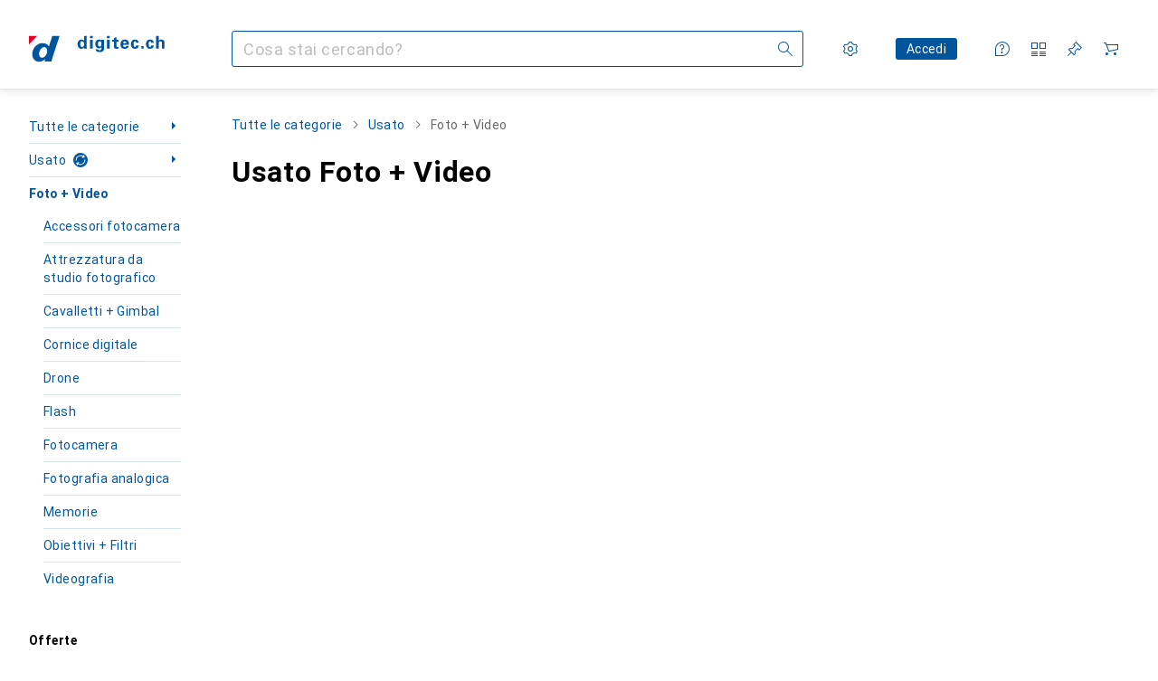

--- FILE ---
content_type: text/javascript
request_url: https://static03.galaxus.com/_next/static/4nF6ifOKzAW9pRZp8R_Lu/_buildManifest.js
body_size: 10057
content:
self.__BUILD_MANIFEST=function(s,c,e,t,a,d,i,n,r,o,u,f,p,b,l,h,g,k,j,I,m,y,A,v,w,P,T,x,S,R,q,B,_,D,C,N,F,G,L,M,z,E,H,O,U,Y,Z,J,K,Q,V,W,X,$,ss,sc,se,st,sa,sd,si,sn,sr,so,su,sf,sp,sb,sl,sh,sg,sk,sj,sI,sm,sy,sA,sv,sw,sP,sT,sx,sS,sR,sq,sB,s_,sD,sC,sN,sF,sG,sL,sM,sz,sE,sH,sO,sU,sY,sZ,sJ,sK,sQ,sV,sW,sX,s$,s1,s6,s3,s9,s0,s2,s7,s4,s5,s8,cs,cc,ce,ct,ca,cd,ci,cn,cr,co,cu,cf,cp,cb,cl,ch,cg,ck,cj,cI,cm,cy,cA,cv,cw,cP,cT,cx,cS,cR,cq,cB,c_,cD,cC,cN,cF,cG){return{__rewrites:{afterFiles:[{has:D,source:"/:lang(de|en|fr|it|nl)",destination:"/?lang=:lang"},{has:D,source:"/:lang(de|en|fr|it|nl)/:path*",destination:"/:path*?lang=:lang"},{has:D,source:"/:sectorId(s\\d+)",destination:"/?sectorId=:sectorId"},{has:D,source:"/:sectorId(s\\d+)/:path*",destination:"/:path*?sectorId=:sectorId"},{has:D,source:"/welcome",destination:"/"},{has:D,source:"/welcome/default",destination:"/"},{has:D,source:"/landingpageeu",destination:s$},{has:D,source:"/shopList/show/:shopListId",destination:sx},{has:D,source:"/shopList/show",destination:sx},{has:D,source:"/:contextType(root|brand|product|producttype|sector|tag)/newdiscussion/:contextId(\\d+)",destination:"/forum/newdiscussion/:contextType/:contextId"},{has:D,source:"/checkout/fromexistingorder",destination:sh},{has:D,source:"/checkout/settlementfailed",destination:sh},{has:D,source:"/checkout/endedit",destination:sh},{has:D,source:"/checkout/endeditsettlementfailed",destination:sh},{has:D,source:"/email/newsletter/:id([a-zA-Z0-9-]+)",destination:"/newsletter"},{has:D,source:"/information/contactinformation",destination:sS},{has:D,source:"/contact",destination:sS},{has:D,source:"/product/:productId/ratings/:ratingId/thankyou",destination:"/productRatingThankYou"},{has:D,source:s1,destination:"/paymentOptions"},{has:D,source:"/coupon/:id(\\d+)",destination:"/coupon/id"},{has:[{type:sR,key:"Host",value:"(.*)(digitec|galaxus)(.ch|-ch)(.*)"}],source:s6,destination:"/wiki/6220"},{has:D,source:s6,destination:"/wiki/6221"}],beforeFiles:[{has:D,source:"/:titleAndProductId([0-9]+)",destination:"/product/:titleAndProductId"},{has:D,source:"/demostudio/_next/:path*",destination:"/_next/:path*"}],fallback:[{has:[{type:sR,key:s3,value:s9}],source:"/(auth|customeraccount|api|register|datatrans|oci|ariba|e-procurement|invoice|changepassword|orderrefund|orderdocuments|return|conextrade|questionandanswer|paymentinformation|warranty|coupon|credit-notes|gift-coupons|socialnetworkingservice|portalimage|customerverification|images|s)/:path*",destination:D},{has:[{type:sR,key:s3,value:s9}],source:"/(robots.txt)",destination:D}]},__routerFilterStatic:{numItems:0,errorRate:1e-4,numBits:0,numHashes:s2,bitArray:[]},__routerFilterDynamic:{numItems:0,errorRate:1e-4,numBits:0,numHashes:s2,bitArray:[]},"/":[n,r,B,F,s,c,e,t,i,a,d,b,I,o,l,u,f,p,h,g,k,j,m,y,A,v,P,T,x,S,Q,W,Y,s7,s4,"static/css/9adeaad0d8718f02.css","static/chunks/pages/index-e6bbea0fa4a43301.js"],"/_error":[s,c,si,"static/chunks/pages/_error-b588181160e33388.js"],"/accessories/[titleAndProductId]":[n,r,s,c,e,t,i,a,d,b,I,o,l,u,f,p,h,g,k,j,m,y,A,w,P,T,S,R,X,$,sq,sB,"static/chunks/pages/accessories/[titleAndProductId]-d8715406d3846177.js"],"/accessories/[titleAndProductId]/brand/[brandNameAndBrandId]":[n,r,s,c,e,t,i,a,d,b,I,o,l,u,f,p,h,g,k,j,m,y,A,w,P,T,S,R,X,$,sq,sB,"static/chunks/pages/accessories/[titleAndProductId]/brand/[brandNameAndBrandId]-d1519d0f993fde1c.js"],"/accessories/[titleAndProductId]/producttype/[productTypeNameAndProductTypeId]":[n,r,s,c,e,t,i,a,d,b,I,o,l,u,f,p,h,g,k,j,m,y,A,w,P,T,S,R,X,$,sq,sB,"static/chunks/pages/accessories/[titleAndProductId]/producttype/[productTypeNameAndProductTypeId]-3b627b8014a47217.js"],"/advent-calendar":[n,r,s,c,e,t,i,a,d,b,I,o,l,u,f,p,h,g,k,j,m,y,A,v,w,P,T,S,"static/css/cfd7d4835f0daf85.css","static/chunks/pages/advent-calendar-e37c2a78a600911b.js"],"/after-sales":[r,s,c,e,t,i,a,d,b,o,l,u,f,p,h,g,k,j,v,"static/css/00326dbfe5cf6476.css","static/chunks/pages/after-sales-cc297ac8f380747e.js"],"/after-sales/cases":[n,r,s,c,e,t,i,a,d,b,I,o,l,u,f,p,h,g,k,j,m,y,A,v,x,q,"static/css/fd653bec70a32cce.css","static/chunks/pages/after-sales/cases-791548dd7bcb1fbb.js"],"/after-sales/return-cases/register":[n,r,"static/chunks/77313-9f0c878a52d681d2.js",s,c,e,t,i,a,d,b,I,o,l,u,f,p,h,g,k,j,m,y,A,v,x,_,s_,"static/css/e6dd836ab17964ee.css","static/chunks/pages/after-sales/return-cases/register-5cebb896224ab8e7.js"],"/after-sales/return-cases/[returnCaseId]":[n,r,"static/chunks/13358-5abec99c4e5553cd.js",s,c,e,t,i,a,d,b,I,o,l,u,f,p,h,g,k,j,m,y,A,v,q,"static/css/a9a7202b4e452493.css","static/chunks/pages/after-sales/return-cases/[returnCaseId]-a2a6ee9baea088f1.js"],"/after-sales/service-case/[serviceCaseId]":[n,r,s,c,e,t,i,a,d,b,I,o,l,u,f,p,h,g,k,j,m,y,A,v,q,s5,s8,"static/chunks/pages/after-sales/service-case/[serviceCaseId]-6db1404a4d7302be.js"],"/after-sales/service-cases/register":[n,r,"static/chunks/93387-147e01fbc204c166.js",s,c,e,t,i,a,d,b,o,l,u,f,p,h,g,k,j,v,x,_,O,U,s_,"static/css/32e13700afb3631a.css","static/chunks/pages/after-sales/service-cases/register-c6e5ef49fad7eda5.js"],"/after-sales/service-cases/[customerCaseId]":[n,r,s,c,e,t,i,a,d,b,I,o,l,u,f,p,h,g,k,j,m,y,A,v,q,s5,s8,"static/chunks/pages/after-sales/service-cases/[customerCaseId]-0ef85a91349f95a5.js"],"/archived-orders":[n,r,s,c,e,t,i,a,d,b,I,o,l,u,f,p,h,g,k,j,m,y,A,v,x,q,"static/css/900d569f4dd629ad.css","static/chunks/pages/archived-orders-85becb755e383306.js"],"/archived-orders/[orderId]":[n,r,s,c,e,t,i,a,d,b,I,o,l,u,f,p,h,g,k,j,m,y,A,v,x,q,"static/css/dffc21a3bd333ba4.css","static/chunks/pages/archived-orders/[orderId]-3089d4159ad225ab.js"],"/author/[nameAndAuthorId]":[n,r,B,s,c,e,t,i,a,d,b,I,o,l,u,f,p,h,g,k,j,m,y,A,v,w,x,L,E,"static/css/8c62662f8878c6ff.css","static/chunks/pages/author/[nameAndAuthorId]-d235feef794ec5db.js"],"/brand/showdiscussion/[titleAndDiscussionId]":[n,r,M,s,c,e,t,i,a,d,b,I,o,l,u,f,p,h,g,k,j,m,y,v,w,P,T,x,S,R,C,G,z,ss,sn,sr,"static/chunks/pages/brand/showdiscussion/[titleAndDiscussionId]-1259557c15821109.js"],"/brand/[titleAndBrandId]":[n,r,B,F,"static/chunks/54004-5b71c5003f58241d.js",s,c,e,t,i,a,d,b,I,o,l,u,f,p,h,g,k,j,m,y,A,P,T,x,S,R,N,L,H,Y,Z,J,sk,sj,"static/css/217875947de0f6cb.css","static/chunks/pages/brand/[titleAndBrandId]-3bde051fb01f227e.js"],"/brand/[titleAndBrandId]/[titleAndProductTypeId]/[titleAndModelId]":[n,r,s,c,e,t,i,a,d,b,I,o,l,u,f,p,h,g,k,j,m,y,A,w,P,T,x,S,R,N,L,H,Z,J,K,so,"static/css/ebd640fbc97ba4ad.css","static/chunks/pages/brand/[titleAndBrandId]/[titleAndProductTypeId]/[titleAndModelId]-876bd1de227599e5.js"],"/brand/[titleAndBrandId]/[titleAndProductTypeId]/[titleAndModelId]/[titleAndSeriesId]":[n,r,s,c,e,t,i,a,d,b,I,o,l,u,f,p,h,g,k,j,m,y,A,w,P,T,x,S,R,N,L,H,K,so,"static/css/8d2f1265c848759f.css","static/chunks/pages/brand/[titleAndBrandId]/[titleAndProductTypeId]/[titleAndModelId]/[titleAndSeriesId]-c0bbfe23a2ddcc81.js"],"/captcha":[s,c,"static/css/8abc1d0bca1bde24.css","static/chunks/pages/captcha-c4d0f04c874b0f95.js"],"/cart":[n,r,B,s,c,e,t,i,a,d,b,I,o,l,u,f,p,h,g,k,j,m,y,v,w,P,T,x,S,_,Q,W,sc,su,sD,sC,cs,cc,ce,"static/css/c7bef9e62fece021.css","static/chunks/pages/cart-996c51d2c358f70d.js"],"/checkout":[n,r,F,sf,sN,e,t,i,a,d,o,p,w,P,x,_,O,U,se,sC,sI,ct,ca,"static/css/422647b78e10ae77.css","static/chunks/pages/checkout-a8e1b672c852be18.js"],"/checkout/end/[orderId]/[checkoutProcessReference]":[n,r,B,F,s,c,e,t,i,a,d,b,I,o,l,u,f,p,h,g,k,j,m,y,v,w,P,T,x,S,Q,W,Y,"static/css/69254b271bcbb595.css","static/chunks/pages/checkout/end/[orderId]/[checkoutProcessReference]-8d4741ec4e9efa00.js"],"/checkout/status/time-out/[checkoutReference]":[n,r,s,c,e,t,i,a,d,b,I,o,l,u,f,p,h,g,k,j,m,y,A,v,q,"static/css/0cf3b33bdab126ac.css","static/chunks/pages/checkout/status/time-out/[checkoutReference]-d29ce46b4594a1a5.js"],"/checkout/status/[checkoutReferenceId]":[r,s,c,e,t,i,a,d,b,o,l,u,f,p,h,g,k,j,v,"static/css/832e20b225a209b8.css","static/chunks/pages/checkout/status/[checkoutReferenceId]-7498da946f8c6e37.js"],"/comparison/[productIds]":[n,r,B,F,s,c,e,i,b,I,l,p,g,m,w,P,T,_,sp,sF,sG,"static/css/e3ea89b6ad012811.css","static/chunks/pages/comparison/[productIds]-4e0ea81871d1fa4d.js"],"/comparison-lists":[r,s,c,e,t,i,a,d,b,o,l,u,f,p,h,g,k,j,v,sp,sL,"static/css/aab098caaa9090ea.css","static/chunks/pages/comparison-lists-be916ed93ddf78ca.js"],"/credit-notes":[n,r,s,c,e,t,i,a,d,b,I,o,l,u,f,p,h,g,k,j,m,y,A,v,q,"static/css/0fe08f1a2899a9c4.css","static/chunks/pages/credit-notes-15d79ce71732f885.js"],"/credit-notes/[id]":[n,r,s,c,e,t,i,a,d,b,I,o,l,u,f,p,h,g,k,j,m,y,A,v,q,st,"static/css/dff385ccd69e7a47.css","static/chunks/pages/credit-notes/[id]-ef4cbd7152ce5e17.js"],"/credit-notes/[id]/refund/bank-transaction":[n,r,s,c,e,t,i,a,d,b,I,o,l,u,f,p,h,g,k,j,m,y,A,v,q,_,"static/css/0c00f1ef640dd9a4.css","static/chunks/pages/credit-notes/[id]/refund/bank-transaction-40a8756fa3d3be63.js"],"/credit-notes/[id]/refund/summary":[n,r,s,c,e,t,i,a,d,b,I,o,l,u,f,p,h,g,k,j,m,y,A,v,q,"static/css/ce95af57d4d7a788.css","static/chunks/pages/credit-notes/[id]/refund/summary-f33f58d2fef01dac.js"],"/customeraccount":[n,r,"static/chunks/53394-be512a8a6d56daf7.js","static/chunks/24359-d6fb0fe6451fec4d.js",s,c,e,t,i,a,d,b,I,o,l,u,f,p,h,g,k,j,m,y,A,v,x,_,O,U,"static/css/bba8cc7c75d12d8e.css","static/chunks/pages/customeraccount-51cc4edba5c74acb.js"],"/customeraccount/addresses-overview":[n,r,s,c,e,t,i,a,d,b,I,o,l,u,f,p,h,g,k,j,m,y,A,v,q,_,O,"static/css/c4b8875e7e2301b7.css","static/chunks/pages/customeraccount/addresses-overview-9392e3a878e5fe22.js"],"/customeraccount/addressnew":[n,r,s,c,e,t,i,a,d,b,I,o,l,u,f,p,h,g,k,j,m,y,A,v,q,_,O,"static/css/d062f6ae1abf5c6e.css","static/chunks/pages/customeraccount/addressnew-8c9fbdba759618cd.js"],"/customeraccount/users-overview":[n,r,s,c,e,t,i,a,d,b,I,o,l,u,f,p,h,g,k,j,m,y,A,v,q,"static/css/8cdf7092ee29042a.css","static/chunks/pages/customeraccount/users-overview-c1af647ea99b5256.js"],"/daily-deal":[n,r,B,F,s,c,e,t,i,a,d,b,I,o,l,u,f,p,h,g,k,j,m,y,v,w,P,T,x,S,E,"static/css/a3b6335ed6e5a3e7.css","static/chunks/pages/daily-deal-da8076926c5a80a3.js"],"/deleteaccount":[n,r,s,c,e,t,i,a,d,b,I,o,l,u,f,p,h,g,k,j,m,y,A,v,w,x,"static/css/93558c4ff24072b8.css","static/chunks/pages/deleteaccount-24d3c17cb6c51c1a.js"],"/deleteaccountcheck":[n,r,s,c,e,t,i,a,d,b,I,o,l,u,f,p,h,g,k,j,m,y,A,v,"static/css/8632f721caeb2f21.css","static/chunks/pages/deleteaccountcheck-678b793ff6c90ca1.js"],"/delivery-survey":[n,r,s,c,e,t,i,a,d,b,I,o,l,u,f,p,h,g,k,j,m,y,A,v,x,q,_,"static/css/0e576ef7b05b7eb6.css","static/chunks/pages/delivery-survey-e23c79197b4818e8.js"],"/digital-licenses":[n,r,s,c,e,t,i,a,d,b,I,o,l,u,f,p,h,g,k,j,m,y,A,v,q,st,cd,"static/chunks/pages/digital-licenses-79c89fe6aec6fedd.js"],"/digital-licenses/[id]":[n,r,s,c,e,t,i,a,d,b,I,o,l,u,f,p,h,g,k,j,m,y,A,v,q,st,ci,"static/chunks/pages/digital-licenses/[id]-7b9d3ab5c887477f.js"],"/dutch-auction":[n,r,B,M,"static/chunks/63093-2753c2f7e470ad2c.js",s,c,e,t,i,a,d,b,I,o,l,u,f,p,h,g,k,j,m,y,v,P,T,x,S,R,C,z,E,sb,sl,sm,cn,sG,"static/css/917b46d62bc8a4c1.css","static/chunks/pages/dutch-auction-32d26ee16ee4de7b.js"],"/e-procurement/ariba-test-login":[n,r,s,c,e,t,i,a,d,b,I,o,l,u,f,p,h,g,k,j,m,y,A,v,q,"static/css/aba284e91563befc.css","static/chunks/pages/e-procurement/ariba-test-login-605d121704cd1d30.js"],"/e-procurement/oci-test-login":[n,r,s,c,e,t,i,a,d,b,I,o,l,u,f,p,h,g,k,j,m,y,A,v,q,"static/css/b2b6c64f2ab1d7a5.css","static/chunks/pages/e-procurement/oci-test-login-629bc5d2ae22b41c.js"],"/e-procurement/punchout":[n,r,s,c,e,t,i,a,d,b,I,o,l,u,f,p,h,g,k,j,m,y,A,v,q,sy,"static/css/8031b2c861d3299f.css","static/chunks/pages/e-procurement/punchout-7f5cd889aef5eeda.js"],"/email/unsubscribe/[notificationGroup]":[s,c,cr,co,"static/chunks/pages/email/unsubscribe/[notificationGroup]-3892c2fc8ecdd94e.js"],"/email/unsubscribe/[notificationGroup]/[notification]":[s,c,cr,co,"static/chunks/pages/email/unsubscribe/[notificationGroup]/[notification]-1b58b668f9ebf41b.js"],"/email-notification-settings":[n,r,s,c,e,t,i,a,d,b,I,o,l,u,f,p,h,g,k,j,m,y,A,v,q,"static/chunks/35675-e92e91c79d60aefc.js","static/css/56298bb741a4f1b8.css","static/chunks/pages/email-notification-settings-762dd22e2ce92144.js"],"/explore/alternatives-with-good-availability/[titleAndProductId]":[n,r,s,c,e,t,i,a,d,b,I,o,l,u,f,p,h,g,k,j,m,y,A,w,P,T,S,R,X,$,"static/chunks/pages/explore/alternatives-with-good-availability/[titleAndProductId]-a363cf63574bbe0d.js"],"/explore/assembler":[n,r,s,c,e,t,i,a,d,b,I,o,l,u,f,p,h,g,k,j,m,y,A,v,w,P,T,S,"static/css/3a8e8cbdd6a42422.css","static/chunks/pages/explore/assembler-f1179c5ea4bfc6cf.js"],"/explore/buy-it-again":[n,r,s,c,e,t,i,a,d,b,I,o,l,u,f,p,h,g,k,j,m,y,A,v,w,P,T,S,R,sA,"static/chunks/pages/explore/buy-it-again-524836da63f0234d.js"],"/explore/continue-browsing":[n,r,s,c,e,t,i,a,d,b,I,o,l,u,f,p,h,g,k,j,m,y,A,v,w,P,T,S,R,sA,"static/chunks/pages/explore/continue-browsing-28649716c8d8773b.js"],"/explore/hot-new-products":[n,r,s,c,e,t,i,a,d,b,I,o,l,u,f,p,h,g,k,j,m,y,A,v,w,P,T,S,R,sA,"static/chunks/pages/explore/hot-new-products-af6b234350f1eac8.js"],"/explore/often-bought-together/[titleAndProductId]":[n,r,s,c,e,t,i,a,d,b,I,o,l,u,f,p,h,g,k,j,m,y,A,w,P,T,S,R,X,$,"static/chunks/pages/explore/often-bought-together/[titleAndProductId]-3a218af1aa82d91a.js"],"/explore/on-sale-for-you":[n,r,s,c,e,t,i,a,d,b,I,o,l,u,f,p,h,g,k,j,m,y,A,v,w,P,T,S,R,sA,"static/chunks/pages/explore/on-sale-for-you-5396a19275101fac.js"],"/explore/product-sales-ranking/product-type/[titleAndProductTypeId]/product/[titleAndProductId]":[s,c,si,"static/chunks/pages/explore/product-sales-ranking/product-type/[titleAndProductTypeId]/product/[titleAndProductId]-ef0637052c020364.js"],"/explore/product-sales-ranking/producttype/[titleAndProductTypeId]/product/[titleAndProductId]":[n,r,s,c,e,t,i,a,d,b,I,o,l,u,f,p,h,g,k,j,m,y,A,w,P,T,S,R,X,$,"static/css/55892889c281088c.css","static/chunks/pages/explore/product-sales-ranking/producttype/[titleAndProductTypeId]/product/[titleAndProductId]-dbe62b93a4012910.js"],"/explore/recently-visited-products":[n,r,s,c,e,t,i,a,d,b,I,o,l,u,f,p,h,g,k,j,m,y,A,v,w,P,T,S,R,"static/css/ffe80a3dd387d23e.css","static/chunks/pages/explore/recently-visited-products-e98ecee7d2601ac3.js"],"/explore/recommended-for-you":[n,r,s,c,e,t,i,a,d,b,I,o,l,u,f,p,h,g,k,j,m,y,A,v,w,P,T,S,R,"static/css/221b160f8348bdb1.css","static/chunks/pages/explore/recommended-for-you-e2092f3a9defd7ae.js"],"/explore/similar-products/[titleAndProductId]":[n,r,s,c,e,t,i,a,d,b,I,o,l,u,f,p,h,g,k,j,m,y,A,w,P,T,S,R,X,$,"static/css/21981b901a3f5abb.css","static/chunks/pages/explore/similar-products/[titleAndProductId]-81656dd86adeaf17.js"],"/forum":[n,r,s,c,e,t,i,a,d,b,I,o,l,u,f,p,h,g,k,j,m,y,w,P,T,x,S,R,C,G,sa,sd,"static/css/454de59ef3fa8181.css","static/chunks/pages/forum-c02e3fa677efd960.js"],"/forum/brand/[titleAndBrandId]":[n,r,s,c,e,t,i,a,d,b,I,o,l,u,f,p,h,g,k,j,m,y,w,P,T,x,S,R,C,G,sa,sd,"static/css/83bcf5abb8c6a829.css","static/chunks/pages/forum/brand/[titleAndBrandId]-d10a1042df4b153f.js"],"/forum/category/newdiscussion/[categoryId]":[n,r,M,s,c,e,t,i,a,d,b,I,o,l,u,f,p,h,g,k,j,m,y,w,P,T,S,R,C,G,z,"static/css/ce63f486d93581f4.css","static/chunks/pages/forum/category/newdiscussion/[categoryId]-1cd18ee24fab75f0.js"],"/forum/category/showdiscussion/[titleAndDiscussionId]":[n,r,M,s,c,e,t,i,a,d,b,I,o,l,u,f,p,h,g,k,j,m,y,v,w,P,T,x,S,R,C,G,z,ss,sn,sr,"static/chunks/pages/forum/category/showdiscussion/[titleAndDiscussionId]-541381d57db09ab9.js"],"/forum/category/[categoryTitleAndId]":[n,r,s,c,e,t,i,a,d,b,I,o,l,u,f,p,h,g,k,j,m,y,w,P,T,x,S,R,C,G,sa,sd,"static/css/fc7d2e98ae26267c.css","static/chunks/pages/forum/category/[categoryTitleAndId]-a3735d113e281743.js"],"/forum/newdiscussion/[contextType]/[contextId]":[n,r,M,s,c,e,t,i,a,d,b,I,o,l,u,f,p,h,g,k,j,m,y,v,w,P,T,S,R,C,G,z,"static/css/d487766214bdb956.css","static/chunks/pages/forum/newdiscussion/[contextType]/[contextId]-bf12aefa023b8ff3.js"],"/forum/producttype/[titleAndProductTypeId]":[n,r,s,c,e,t,i,a,d,b,I,o,l,u,f,p,h,g,k,j,m,y,w,P,T,x,S,R,C,G,sa,sd,cu,"static/css/a01178137d617035.css","static/chunks/pages/forum/producttype/[titleAndProductTypeId]-40ca882afc9b0722.js"],"/forum/sector/[titleAndSectorId]":[n,r,s,c,e,t,i,a,d,b,I,o,l,u,f,p,h,g,k,j,m,y,v,w,P,T,x,S,R,C,G,sa,sd,cf,"static/chunks/pages/forum/sector/[titleAndSectorId]-41cccaee5d901efc.js"],"/forum/tag/[titleAndTagId]":[n,r,s,c,e,t,i,a,d,b,I,o,l,u,f,p,h,g,k,j,m,y,w,P,T,x,S,R,C,G,sa,sd,cu,cf,"static/chunks/pages/forum/tag/[titleAndTagId]-44b89818f31337bf.js"],"/fp":["static/css/b046d288bc2f96e3.css","static/chunks/pages/fp-ae0934098540aebc.js"],"/games":[n,r,s,c,e,t,i,a,d,b,I,o,l,u,f,p,h,g,k,j,m,y,A,v,q,"static/css/3be386ffd6f3d0a3.css","static/chunks/pages/games-9bf674a87523d702.js"],"/games/letra":[s,c,si,"static/chunks/pages/games/letra-97162b68028c5795.js"],"/games/memorise":[s,c,si,"static/chunks/pages/games/memorise-25929d70e8b52b88.js"],"/games/sudoku":[s,c,si,"static/chunks/pages/games/sudoku-4ebcbaec8e4053ff.js"],"/gift-cards":[n,r,s,c,e,t,i,a,d,b,I,o,l,u,f,p,h,g,k,j,m,y,A,v,q,st,cd,"static/chunks/pages/gift-cards-c78a8e788340ce02.js"],"/gift-cards/[id]":[n,r,s,c,e,t,i,a,d,b,I,o,l,u,f,p,h,g,k,j,m,y,A,v,q,st,ci,"static/chunks/pages/gift-cards/[id]-a3241be8ca1e188c.js"],"/gift-coupons":[n,r,s,c,e,t,i,a,d,b,I,o,l,u,f,p,h,g,k,j,m,y,A,v,q,sy,"static/css/1bdc7a7b5f29280b.css","static/chunks/pages/gift-coupons-bd15801e28ae3f91.js"],"/gift-coupons/[id]":[n,r,s,c,e,t,i,a,d,b,I,o,l,u,f,p,h,g,k,j,m,y,A,v,q,"static/css/9fb6313e24034fe5.css","static/chunks/pages/gift-coupons/[id]-41aa4bcfe576f219.js"],"/guide/[id]":[n,r,B,s,c,e,t,i,a,d,b,I,o,l,u,f,p,h,g,k,j,m,y,A,v,q,cp,"static/chunks/pages/guide/[id]-e0f26f0f6583b442.js"],"/help":[n,r,s,c,e,t,i,a,d,b,I,o,l,u,f,p,h,g,k,j,m,y,A,v,q,"static/css/e5fecaf7ed3774cb.css","static/chunks/pages/help-882a71cbc19fed8a.js"],"/highscore":[n,r,s,c,e,t,i,a,d,b,I,o,l,u,f,p,h,g,k,j,m,y,A,v,"static/css/b19b5c57a0cf3455.css","static/chunks/pages/highscore-15515c752dd7c7ac.js"],"/instalments":[n,r,s,c,e,t,i,a,d,b,I,o,l,u,f,p,h,g,k,j,m,y,A,v,q,sM,sz,cb,"static/css/28a81f323a89358b.css","static/chunks/pages/instalments-92668db41c7a0646.js"],"/invoices":[n,r,s,c,e,t,i,a,d,b,I,o,l,u,f,p,h,g,k,j,m,y,A,v,q,sM,sz,cb,"static/css/cda984c1e27e9a4f.css","static/chunks/pages/invoices-7a3c11189bb7fd24.js"],"/invoices/[id]":[n,r,s,c,e,t,i,a,d,b,I,o,l,u,f,p,h,g,k,j,m,y,A,v,q,st,cl,"static/css/2147e8674f122b7b.css","static/chunks/pages/invoices/[id]-fe647a50e5133106.js"],"/joboffer":[B,F,s,c,e,a,d,x,_,E,sI,sE,ch,cg,"static/css/c366f628eb093cfa.css","static/chunks/pages/joboffer-c967b3e8c2f0b9d7.js"],"/joboffer/apply/[id]":[n,s,c,e,a,d,x,_,sE,"static/css/9bcd9ab70be27b43.css","static/chunks/pages/joboffer/apply/[id]-1dda4937d87c5b79.js"],"/joboffer/[id]":[B,F,sH,s,c,a,d,x,E,sI,sE,ch,cg,"static/css/b2db20b12b7b5b18.css","static/chunks/pages/joboffer/[id]-38e276719ea1bdd3.js"],"/landingPageEu":[s,c,"static/css/04113588fcd61bae.css","static/chunks/pages/landingPageEu-d7214ab80dfffcc4.js"],"/lists":[n,r,s,c,e,t,i,a,d,b,I,o,l,u,f,p,h,g,k,j,m,v,w,P,T,x,_,O,sc,su,sp,se,sv,sO,sL,sU,"static/css/57bbb345e8f97a40.css","static/chunks/pages/lists-e80f16f38feb9b3b.js"],"/magazine":[n,r,B,s,c,e,t,i,a,d,b,I,o,l,u,f,p,h,g,k,j,m,y,A,v,w,x,L,E,"static/css/ce3ac63a5f56b057.css","static/chunks/pages/magazine-1c4f89115a57cc01.js"],"/management":[n,r,s,c,e,t,i,a,d,b,I,o,l,u,f,p,h,g,k,j,m,y,A,v,q,"static/css/aedf3f6269f5bb4e.css","static/chunks/pages/management-6876ffa25cff3803.js"],"/marketplace/[nameAndId]":[n,r,s,c,e,t,i,a,d,b,I,o,l,u,f,p,h,g,k,j,m,y,A,w,P,T,S,R,N,"static/css/fbd634bbd669d20c.css","static/chunks/pages/marketplace/[nameAndId]-d56c1aa3d666e148.js"],"/mobile-apps":[n,r,s,c,e,t,i,a,d,b,I,o,l,u,f,p,h,g,k,j,m,y,A,v,q,"static/css/161f2677f5ca814d.css","static/chunks/pages/mobile-apps-7a720273ecc66943.js"],"/order":[n,r,s,c,e,t,i,a,d,b,I,o,l,u,f,p,h,g,k,j,m,y,A,v,x,q,_,"static/css/a7d20090aab8bdb3.css","static/chunks/pages/order-56600da375ee0e30.js"],"/order/pending/[creationReference]":[n,r,s,c,e,t,i,a,d,b,I,o,l,u,f,p,h,g,k,j,m,y,A,v,w,x,_,"static/css/ad7d38b44127f9d2.css","static/chunks/pages/order/pending/[creationReference]-d6811c8b05ffea0c.js"],"/order/public":[n,r,s,c,e,t,i,a,d,b,I,o,l,u,f,p,h,g,k,j,m,y,A,v,w,x,_,sw,ck,"static/chunks/pages/order/public-9f5d027ceee29d79.js"],"/order/showsecure":["static/chunks/pages/order/showsecure-299eceaf33e2b043.js"],"/order/[orderId]":[n,r,s,c,e,t,i,a,d,b,I,o,l,u,f,p,h,g,k,j,m,y,A,v,w,x,_,sw,ck,"static/chunks/pages/order/[orderId]-089bce10b4977030.js"],"/order/[orderId]/cross-selling/[crossSellingReference]/payment":[n,r,s,c,e,t,i,a,d,b,I,o,l,u,f,p,h,g,k,j,m,y,A,v,x,q,_,"static/css/563e9e4814ec3064.css","static/chunks/pages/order/[orderId]/cross-selling/[crossSellingReference]/payment-20bcfbfcc76e5935.js"],"/order/[orderId]/cross-selling/[crossSellingReference]/payment/status":[n,r,s,c,e,t,i,a,d,b,I,o,l,u,f,p,h,g,k,j,m,y,A,v,q,cj,"static/css/0a9bb7bc46764aa1.css","static/chunks/pages/order/[orderId]/cross-selling/[crossSellingReference]/payment/status-0c8a182e04a79962.js"],"/order/[orderId]/delivery-change":[n,r,sf,s,c,e,t,i,a,d,b,I,o,l,u,f,p,h,g,k,j,m,y,A,v,w,x,_,O,"static/css/ed890df1f0aa4394.css","static/chunks/pages/order/[orderId]/delivery-change-3f0246e1cdf3ca7d.js"],"/order/[orderId]/payment-change":[n,r,sf,sN,s,e,t,i,a,d,b,I,o,l,u,f,p,h,g,k,j,m,y,A,v,x,_,O,cI,"static/chunks/pages/order/[orderId]/payment-change-f20d858da0b7e758.js"],"/order/[orderId]/payment-change/edit":[n,r,sf,sN,s,e,t,i,a,d,b,I,o,l,u,f,p,h,g,k,j,m,y,A,v,x,_,O,cI,"static/chunks/pages/order/[orderId]/payment-change/edit-8861e7cc208b0340.js"],"/order/[orderId]/shipment-tracking/[trackingGuid]":[n,r,B,F,s,c,e,t,i,a,d,b,I,o,l,u,f,p,h,g,k,j,m,y,A,v,x,Y,"static/css/5a390d12a2aa7299.css","static/chunks/pages/order/[orderId]/shipment-tracking/[trackingGuid]-63e43a97db8443e5.js"],"/page/preview/[id]":[n,r,B,M,sH,cm,s,c,e,t,i,a,d,b,I,o,l,u,f,p,h,g,k,j,m,y,A,P,T,x,S,R,C,z,E,sk,sY,cy,cA,"static/chunks/pages/page/preview/[id]-019f6efa389c4440.js"],"/page/[slug]":[n,r,B,M,sH,cm,s,c,e,t,i,a,d,b,I,o,l,u,f,p,h,g,k,j,m,y,A,P,T,x,S,R,C,z,E,sk,sY,cy,cA,"static/chunks/pages/page/[slug]-d3a2a878c75023a1.js"],"/payment-information/[orderId]":[n,r,s,c,e,t,i,a,d,b,I,o,l,u,f,p,h,g,k,j,m,y,A,v,q,sM,sz,cl,"static/css/902a660bd3136565.css","static/chunks/pages/payment-information/[orderId]-9c50939678caacdb.js"],"/paymentoptions":[n,r,s,c,e,t,i,a,d,b,I,o,l,u,f,p,h,g,k,j,m,y,A,v,q,"static/css/c1d8baa6f8423574.css","static/chunks/pages/paymentoptions-2c7718a0d7b4a063.js"],"/paymentoptions/instalment-payment":[n,r,s,c,e,t,i,a,d,b,I,o,l,u,f,p,h,g,k,j,m,y,A,v,q,sy,"static/css/933f671bfdcdc090.css","static/chunks/pages/paymentoptions/instalment-payment-e449433d3d224f9d.js"],"/paymentoptions/invoice/business":[n,r,s,c,e,t,i,a,d,b,I,o,l,u,f,p,h,g,k,j,m,y,A,v,q,cv,cw,"static/chunks/pages/paymentoptions/invoice/business-55aad6e51a667515.js"],"/paymentoptions/invoice/private":[n,r,s,c,e,t,i,a,d,b,I,o,l,u,f,p,h,g,k,j,m,y,A,v,q,cv,cw,"static/chunks/pages/paymentoptions/invoice/private-61675033f62ff57a.js"],"/personalization":[n,r,s,c,e,t,i,a,d,b,I,o,l,u,f,p,h,g,k,j,m,y,A,v,w,q,"static/css/f65cb346d84d95ae.css","static/chunks/pages/personalization-9622f5b7fbe4c63c.js"],"/post-payment/status/[postPaymentReference]":[n,r,s,c,e,t,i,a,d,b,I,o,l,u,f,p,h,g,k,j,m,y,A,v,q,cj,"static/css/063fa47b37d4d880.css","static/chunks/pages/post-payment/status/[postPaymentReference]-dd5dcda2a5e91773.js"],"/press":["static/chunks/pages/press-1728736885d7bf3e.js"],"/preview/blog-teaser/[teaserId]":[n,r,B,s,c,e,t,i,a,d,b,I,o,l,u,f,p,h,g,k,j,m,y,A,v,x,Y,"static/css/91e0d177a3a38bd3.css","static/chunks/pages/preview/blog-teaser/[teaserId]-5448d7fea7d22029.js"],"/privacy-settings":[n,r,s,c,e,t,i,a,d,b,I,o,l,u,f,p,h,g,k,j,m,y,A,v,q,"static/chunks/32254-302e1bc95de4a19b.js","static/css/fd03ff4dfbac07f7.css","static/chunks/pages/privacy-settings-39c19f4451a6a8e1.js"],"/product/questions/[titleAndProductId]":[n,r,M,s,c,e,t,i,a,d,b,I,o,l,u,f,p,h,g,k,j,m,y,w,P,T,x,S,R,C,G,z,sP,sZ,cP,cT,"static/css/136ceb235d6f1d8c.css","static/chunks/pages/product/questions/[titleAndProductId]-99c0477f1f16cf0f.js"],"/product/ratings/[titleAndProductId]":[n,r,B,M,cx,s,c,e,t,i,a,d,b,I,o,l,u,f,p,h,g,k,j,m,y,A,P,T,x,S,R,C,G,z,E,sb,sl,sm,cn,cS,"static/css/211b748c6391327a.css","static/chunks/pages/product/ratings/[titleAndProductId]-6b561e42ed44a3cf.js"],"/product/[titleAndProductId]":[n,r,B,F,M,sf,s,c,e,t,i,a,d,b,I,o,l,u,f,p,h,g,k,j,m,y,P,T,x,S,R,_,C,z,E,O,Q,W,sp,sb,sl,sD,sk,sP,sG,sZ,sY,"static/chunks/78302-00b498272a51068a.js","static/css/b9b8cf3aa233f9f9.css","static/chunks/pages/product/[titleAndProductId]-152cd0d998ec9740.js"],"/product/[titleAndProductId]/ratings/ratingform":[n,r,"static/chunks/83144-a9b70be8bf5631d9.js",s,c,e,t,i,a,d,b,I,o,l,u,f,p,h,g,k,j,m,G,z,cR,cq,"static/css/433e16de0848c1db.css","static/chunks/pages/product/[titleAndProductId]/ratings/ratingform-cc4f29f39831e4ad.js"],"/product/[titleAndProductId]/ratings/[ratingId]/thankyou":[n,r,B,M,s,c,e,t,i,a,d,b,I,o,l,u,f,p,h,g,k,j,m,y,w,P,T,x,S,R,C,G,z,E,sb,sl,sm,cR,cq,"static/css/b06981db5780ecca.css","static/chunks/pages/product/[titleAndProductId]/ratings/[ratingId]/thankyou-129330876cc2d054.js"],"/product-updates/[type]/product/[productId]/remove":[n,r,s,c,e,t,i,a,d,b,I,o,l,u,f,p,h,g,k,j,m,y,A,v,Q,sc,"static/css/c65b1fcabde047db.css","static/chunks/pages/product-updates/[type]/product/[productId]/remove-5625e12d827fe121.js"],"/productrating/[titleAndRatingId]":[n,r,B,M,cx,s,c,e,t,i,a,d,b,I,o,l,u,f,p,h,g,k,j,m,y,A,P,T,x,S,R,C,G,z,E,sb,sl,sm,cS,"static/css/128dd879064e9190.css","static/chunks/pages/productrating/[titleAndRatingId]-220f265bf7016d58.js"],"/products/[productIds]":[n,r,s,c,e,t,i,a,d,b,I,o,l,u,f,p,h,g,k,j,m,y,A,v,w,P,T,S,R,"static/css/48cf640f28b920a0.css","static/chunks/pages/products/[productIds]-635359aa5f9c53a8.js"],"/producttype/showdiscussion/[titleAndDiscussionId]":[n,r,M,s,c,e,t,i,a,d,b,I,o,l,u,f,p,h,g,k,j,m,y,v,w,P,T,x,S,R,C,G,z,ss,sn,sr,"static/chunks/pages/producttype/showdiscussion/[titleAndDiscussionId]-d2ed21d153623cce.js"],"/producttype/toplist/brand/[titleAndProductTypeId]/[brandAndBrandId]":[n,r,B,s,c,e,t,i,a,d,b,I,o,l,u,f,p,h,g,k,j,m,y,A,w,P,T,S,R,K,sJ,"static/chunks/pages/producttype/toplist/brand/[titleAndProductTypeId]/[brandAndBrandId]-e3d1c392fc4d6fd4.js"],"/producttype/toplist/rating/[titleAndProductTypeId]":[n,r,B,s,c,e,t,i,a,d,b,I,o,l,u,f,p,h,g,k,j,m,y,A,w,P,T,S,R,K,sJ,"static/chunks/pages/producttype/toplist/rating/[titleAndProductTypeId]-e532d3e63e112860.js"],"/producttype/toplist/relevance/[titleAndProductTypeId]":[n,r,B,s,c,e,t,i,a,d,b,I,o,l,u,f,p,h,g,k,j,m,y,A,w,P,T,S,R,K,sJ,"static/chunks/pages/producttype/toplist/relevance/[titleAndProductTypeId]-2b1c438321d0992d.js"],"/producttype/[titleAndProductTypeId]":[n,r,B,s,c,e,t,i,a,d,b,I,o,l,u,f,p,h,g,k,j,m,y,A,w,P,T,x,S,R,N,L,H,Z,J,V,sj,sK,"static/css/5a4cc6b0880cc367.css","static/chunks/pages/producttype/[titleAndProductTypeId]-d4ee94865b10862d.js"],"/producttype/[titleAndProductTypeId]/brand/[brandAndBrandId]":[n,r,B,s,c,e,t,i,a,d,b,I,o,l,u,f,p,h,g,k,j,m,y,A,w,P,T,x,S,R,N,L,H,K,so,sQ,sV,"static/css/d31c5a7da8477d3e.css","static/chunks/pages/producttype/[titleAndProductTypeId]/brand/[brandAndBrandId]-cbdf392fbf9eb674.js"],"/producttype/[titleAndProductTypeId]/buying-guide":[n,r,B,F,s,c,e,t,i,a,d,b,I,o,l,u,f,p,h,g,k,j,m,y,w,P,T,x,S,R,Y,"static/css/825087b7acff5d53.css","static/chunks/pages/producttype/[titleAndProductTypeId]/buying-guide-57b26d54293a301e.js"],"/producttype/[titleAndProductTypeId]/filter/[titleAndPopularFilterId]":[n,r,B,s,c,e,t,i,a,d,b,I,o,l,u,f,p,h,g,k,j,m,y,A,w,P,T,x,S,R,N,L,H,K,so,sQ,sV,"static/css/ba620c39a1226f6a.css","static/chunks/pages/producttype/[titleAndProductTypeId]/filter/[titleAndPopularFilterId]-94f11a8b31027fd6.js"],"/producttype/[titleAndProductTypeId]/models":[n,r,F,s,c,e,t,i,a,d,b,I,o,l,u,f,p,h,g,k,j,m,y,A,K,sI,"static/css/210db6a3169ce560.css","static/chunks/pages/producttype/[titleAndProductTypeId]/models-4e54ad4ccf809635.js"],"/producttype/[titleAndProductTypeId]/subtype/[subtypeAndSubtypeId]":[n,r,B,s,c,e,t,i,a,d,b,I,o,l,u,f,p,h,g,k,j,m,y,A,w,P,T,x,S,R,N,L,H,K,so,sQ,sV,"static/css/5f001478851b394b.css","static/chunks/pages/producttype/[titleAndProductTypeId]/subtype/[subtypeAndSubtypeId]-3fe5fa8d224577c4.js"],"/questionandanswer/[questionTitleAndId]":[n,r,M,s,c,e,t,i,a,d,b,I,o,l,u,f,p,h,g,k,j,m,y,v,w,P,T,x,S,R,C,G,z,sP,sZ,cP,cT,"static/css/87d4b275c1468ea4.css","static/chunks/pages/questionandanswer/[questionTitleAndId]-d98a14d35eaec669.js"],"/quotation":[n,r,s,c,e,t,i,a,d,b,I,o,l,u,f,p,h,g,k,j,m,y,A,v,w,P,T,se,sw,"static/css/9a2da1fb4325eef0.css","static/chunks/pages/quotation-83ad6a5198579363.js"],"/quotation/requested":[n,r,s,c,e,t,i,a,d,b,I,o,l,u,f,p,h,g,k,j,m,y,A,v,q,"static/css/50f4219863c96170.css","static/chunks/pages/quotation/requested-88a7908047e80128.js"],"/quotation/[slug]":[n,r,s,c,e,t,i,a,d,b,I,o,l,u,f,p,h,g,k,j,m,y,A,v,w,P,T,x,_,O,se,sw,"static/css/9afb6238e0b72d63.css","static/chunks/pages/quotation/[slug]-4e5100da2e9d0b60.js"],"/quotation-cart":[n,r,s,c,e,t,i,a,d,b,I,o,l,u,f,p,h,g,k,j,m,y,A,v,w,P,T,x,_,O,se,sU,"static/css/bd074cae7dbd5828.css","static/chunks/pages/quotation-cart-0484f5d25a42c195.js"],"/requestinvoicepayment/requestinvoice":[n,r,s,c,e,t,i,a,d,b,I,o,l,u,f,p,h,g,k,j,m,y,A,v,w,x,cB,"static/css/c5ca6efb784816c7.css","static/chunks/pages/requestinvoicepayment/requestinvoice-f4986050592b01e3.js"],"/resale":[r,s,c,e,t,i,a,d,b,o,l,u,f,p,h,g,k,j,w,x,N,L,H,sy,sW,"static/chunks/677-fe4bfa72a8ec9fbe.js","static/css/471a98d4e2c33b05.css","static/chunks/pages/resale-48534a56936e2f91.js"],"/resale/offer/draft/[itemProductId]":[n,r,s,c,e,t,i,a,d,b,I,o,l,u,f,p,h,g,k,j,m,y,A,w,x,q,U,"static/css/5ec0bff13e1df4bf.css","static/chunks/pages/resale/offer/draft/[itemProductId]-23ff00289f0a49dc.js"],"/resale/offer/[id]":[n,r,s,c,e,t,i,a,d,b,I,o,l,u,f,p,h,g,k,j,m,y,A,x,q,sW,c_,"static/chunks/pages/resale/offer/[id]-f7cddd01a2a4b7f4.js"],"/resale/offer/[id]/created/[productId]":[n,r,B,F,s,c,e,t,i,a,d,b,I,o,l,u,f,p,h,g,k,j,m,y,A,v,P,T,x,S,R,Y,"static/css/eb5c5a1b858dd832.css","static/chunks/pages/resale/offer/[id]/created/[productId]-60446f3c17ed77b9.js"],"/resale/order/[id]":[n,r,s,c,e,t,i,a,d,b,I,o,l,u,f,p,h,g,k,j,m,y,A,x,q,sW,c_,"static/chunks/pages/resale/order/[id]-0f8841554fe2085a.js"],"/resale/survey/[secondHandSalesOfferId]":[n,r,s,c,e,t,i,a,d,b,I,o,l,u,f,p,h,g,k,j,m,y,A,v,x,q,cD,"static/chunks/pages/resale/survey/[secondHandSalesOfferId]-957440e6b1ddb987.js"],"/resalesurvey/[token]":[n,r,s,c,e,t,i,a,d,b,I,o,l,u,f,p,h,g,k,j,m,y,A,v,x,q,cD,"static/chunks/pages/resalesurvey/[token]-aa2d072824708c9f.js"],"/retail-screen/products":["static/css/cb8e95a70d56758f.css","static/chunks/pages/retail-screen/products-36d59d991aee5981.js"],"/sale":[n,r,F,s,c,e,t,i,a,d,b,I,o,l,u,f,p,h,g,k,j,m,y,v,w,P,T,S,R,N,Q,W,V,"static/css/9b27e17a81fcb03b.css","static/chunks/pages/sale-52ca3be0edf12eec.js"],"/sale/producttype/[titleAndProductTypeId]":[n,r,F,s,c,e,t,i,a,d,b,I,o,l,u,f,p,h,g,k,j,m,y,w,P,T,x,S,R,N,L,H,Z,J,V,sK,cC,"static/css/f60ae60bf6b0bc43.css","static/chunks/pages/sale/producttype/[titleAndProductTypeId]-21d0a0fc9a1a1383.js"],"/sale/sector/[titleAndSectorId]":[n,r,s,c,e,t,i,a,d,b,I,o,l,u,f,p,h,g,k,j,m,y,v,w,P,T,S,R,N,"static/css/89964348db0c0af3.css","static/chunks/pages/sale/sector/[titleAndSectorId]-c31f5dbf532a7782.js"],"/sale/sector/[titleAndSectorId]/recommendation/[saleRecommendationSlugAndId]":[n,r,s,c,e,t,i,a,d,b,I,o,l,u,f,p,h,g,k,j,y,v,w,P,T,S,R,"static/css/83d256782d1084f7.css","static/chunks/pages/sale/sector/[titleAndSectorId]/recommendation/[saleRecommendationSlugAndId]-c2f641a3d5ab27cc.js"],"/sale/tag/[titleAndTagId]":[n,r,s,c,e,t,i,a,d,b,I,o,l,u,f,p,h,g,k,j,m,y,w,P,T,x,S,R,N,L,H,Z,J,V,sX,"static/css/3cdb01f6b06aab97.css","static/chunks/pages/sale/tag/[titleAndTagId]-82e5417437ffbaf4.js"],"/sale/tag/[titleAndTagId]/recommendation/[saleRecommendationSlugAndId]":[n,r,s,c,e,t,i,a,d,b,I,o,l,u,f,p,h,g,k,j,y,w,P,T,S,R,"static/css/0da73e12fa2c1d1b.css","static/chunks/pages/sale/tag/[titleAndTagId]/recommendation/[saleRecommendationSlugAndId]-293e5572a0102528.js"],"/sale/[saleRecommendationSlugAndId]":[n,r,s,c,e,t,i,a,d,b,I,o,l,u,f,p,h,g,k,j,y,v,w,P,T,S,R,"static/css/888913bc4b6c0008.css","static/chunks/pages/sale/[saleRecommendationSlugAndId]-5e319a9f140baab4.js"],"/search":[n,r,B,M,s,c,e,t,i,a,d,b,I,o,l,u,f,p,h,g,k,j,m,y,w,P,T,x,S,R,C,N,L,E,H,Z,J,ss,sP,"static/css/3fe796a3169be4bf.css","static/chunks/pages/search-759726f88847578d.js"],"/secondhand/producttype/[titleAndProductTypeId]":[n,r,F,s,c,e,t,i,a,d,b,I,o,l,u,f,p,h,g,k,j,m,y,A,w,P,T,x,S,R,N,L,H,Z,J,V,sK,cC,"static/css/bbe8ea5d9ff80af9.css","static/chunks/pages/secondhand/producttype/[titleAndProductTypeId]-50d222fd0ddbfea5.js"],"/secondhand/sector/[titleAndSectorId]":[n,r,s,c,e,t,i,a,d,b,I,o,l,u,f,p,h,g,k,j,m,y,A,v,w,P,T,S,R,N,"static/css/36bf8bf9ef6552b6.css","static/chunks/pages/secondhand/sector/[titleAndSectorId]-ceb7556574ff4a30.js"],"/secondhand/tag/[titleAndTagId]":[n,r,s,c,e,t,i,a,d,b,I,o,l,u,f,p,h,g,k,j,m,y,A,w,P,T,x,S,R,N,L,H,Z,J,V,sX,"static/css/3565f3cc961f8711.css","static/chunks/pages/secondhand/tag/[titleAndTagId]-ce0488d4a5649bd1.js"],"/secondhand/[[...slug]]":[n,r,s,c,e,t,i,a,d,b,I,o,l,u,f,p,h,g,k,j,m,y,A,v,w,P,T,S,R,N,V,"static/css/72776adc6af2e278.css","static/chunks/pages/secondhand/[[...slug]]-a06820921074104f.js"],"/sector/showdiscussion/[titleAndDiscussionId]":[n,r,M,s,c,e,t,i,a,d,b,I,o,l,u,f,p,h,g,k,j,m,y,v,w,P,T,x,S,R,C,G,z,ss,sn,sr,"static/chunks/pages/sector/showdiscussion/[titleAndDiscussionId]-2dc2877a976daa02.js"],"/sector/[titleAndSectorId]":[n,r,B,F,s,c,e,t,i,a,d,b,I,o,l,u,f,p,h,g,k,j,m,y,A,v,P,T,x,S,R,N,Y,sj,"static/css/2773903fdd21708e.css","static/chunks/pages/sector/[titleAndSectorId]-9ced5825e56d2064.js"],"/serviceprovider/ratingnew/[id]":[n,r,s,c,e,t,i,a,d,b,I,o,l,u,f,p,h,g,k,j,m,y,A,v,q,"static/css/6676219572dab853.css","static/chunks/pages/serviceprovider/ratingnew/[id]-964b33968e2013da.js"],"/serviceprovider/[id]":[n,r,s,c,e,t,i,a,d,b,I,o,l,u,f,p,h,g,k,j,m,y,A,v,w,P,T,S,R,C,"static/chunks/99639-de7c55b69da13419.js","static/css/f2ab59cec78967e3.css","static/chunks/pages/serviceprovider/[id]-75a145478d215c86.js"],"/shipment-loss/cases/[caseId]":[n,r,s,c,e,t,i,a,d,b,I,o,l,u,f,p,h,g,k,j,m,y,A,v,q,cN,cF,"static/css/3cd26c67e2cd5bff.css","static/chunks/pages/shipment-loss/cases/[caseId]-463680d7defcb04c.js"],"/shopList":[n,r,s,c,e,t,i,a,d,b,I,o,l,u,f,p,h,g,k,j,m,y,v,w,P,T,S,R,sv,"static/css/da0a7073539bd539.css","static/chunks/pages/shopList-ec79190ff0438bd5.js"],"/shopping-lists":[n,r,s,c,e,t,i,a,d,b,I,o,l,u,f,p,h,g,k,j,m,v,_,sc,su,sv,sO,"static/css/8df0f250e2d8d151.css","static/chunks/pages/shopping-lists-1780200cc6b83c93.js"],"/sites":[n,r,s,c,e,t,i,a,d,b,I,o,l,u,f,p,h,g,k,j,m,y,A,v,q,"static/css/688e3e201fc6b04b.css","static/chunks/pages/sites-3f9a7f31ad94e5c4.js"],"/sites/[id]":[n,r,s,c,e,t,i,a,d,b,I,o,l,u,f,p,h,g,k,j,m,y,A,v,w,P,T,S,R,N,"static/css/1f8db9848214df6b.css","static/chunks/pages/sites/[id]-8cd61fa2867d7b19.js"],"/special-deal/[id]":[n,r,B,F,s,c,e,t,i,a,d,b,I,o,l,u,f,p,h,g,k,j,y,v,w,P,T,x,S,R,E,"static/css/f0f9ea69a3f32c4e.css","static/chunks/pages/special-deal/[id]-5a3b89fba2854d40.js"],"/spending":[n,r,"static/chunks/38024-12d8e37425d2a5a2.js","static/chunks/10114-67cdba59bef6c086.js",s,c,e,t,i,a,d,b,I,o,l,u,f,p,h,g,k,j,m,y,A,v,x,"static/css/b6b5b3bcf40f3ed3.css","static/chunks/pages/spending-be12777d02423530.js"],"/tag/showdiscussion/[titleAndDiscussionId]":[n,r,M,s,c,e,t,i,a,d,b,I,o,l,u,f,p,h,g,k,j,m,y,v,w,P,T,x,S,R,C,G,z,ss,sn,sr,"static/chunks/pages/tag/showdiscussion/[titleAndDiscussionId]-1cb089c07e1db3c9.js"],"/tag/[titleAndTagId]":[n,r,B,F,s,c,e,t,i,a,d,b,I,o,l,u,f,p,h,g,k,j,m,y,A,w,P,T,x,S,R,N,L,H,Y,Z,J,V,sj,sX,"static/css/ff04a734511654a5.css","static/chunks/pages/tag/[titleAndTagId]-306a2a354d20cdf0.js"],"/testreport/[id]":[n,r,s,c,e,t,i,a,d,b,I,o,l,u,f,p,h,g,k,j,m,y,A,w,P,T,S,R,"static/css/ccdcabe50cfea95b.css","static/chunks/pages/testreport/[id]-4a19e493d4e45b3d.js"],"/topic/[slug]":[n,r,B,s,c,e,t,i,a,d,b,I,o,l,u,f,p,h,g,k,j,m,y,A,v,w,x,L,E,"static/css/cfb24aa56892f850.css","static/chunks/pages/topic/[slug]-afe907bb31ce2c11.js"],"/transport-damage/cases/[caseId]":[n,r,s,c,e,t,i,a,d,b,I,o,l,u,f,p,h,g,k,j,m,y,A,v,q,cN,cF,"static/css/814d8f0c140bfdfd.css","static/chunks/pages/transport-damage/cases/[caseId]-caa3dc8c335fd85e.js"],"/upload/account-recovery":[s,c,U,"static/css/de83a691d69cde93.css","static/chunks/pages/upload/account-recovery-3e1f6d20d440fa4d.js"],"/upload/invoice-payment-verification":[s,c,cB,"static/css/ab768f99df19b8f7.css","static/chunks/pages/upload/invoice-payment-verification-302889f4fb153224.js"],"/upload/resale":[s,c,U,"static/css/6904c4bbef2bfb22.css","static/chunks/pages/upload/resale-66519d84b71ca9fc.js"],"/upload/service-cases":[s,c,U,cG,"static/css/af40fc34105cc4e1.css","static/chunks/pages/upload/service-cases-681e4117b9fd6c47.js"],"/upload/service-cases-erp":[s,c,U,cG,"static/css/489b73e69978f746.css","static/chunks/pages/upload/service-cases-erp-1bd9346e7b626f97.js"],"/upload/verify-age":[s,c,U,"static/css/31645a947ceb3242.css","static/chunks/pages/upload/verify-age-40ef4e22fb1a04d5.js"],"/upload/wrong-deliveries":[s,c,U,"static/css/5fd03b20b4733bab.css","static/chunks/pages/upload/wrong-deliveries-bbb7d1afd0c6e54b.js"],"/user/[encryptedId]":[n,r,"static/chunks/31623-e5af96938bc601f4.js",s,c,e,t,i,a,d,b,I,o,l,u,f,p,h,g,k,j,m,y,v,w,P,T,S,R,C,G,"static/css/12a201d8ce963812.css","static/chunks/pages/user/[encryptedId]-8db5f5e78711c71f.js"],"/webview/abos/users/[memberSlug]/[category]":[t,a,d,o,"static/css/75f840017e21a148.css","static/chunks/pages/webview/abos/users/[memberSlug]/[category]-d1e58d17848777cf.js"],"/webview/cart":[n,r,B,s,c,e,t,i,I,m,y,w,P,T,x,S,_,Q,W,sc,su,sF,sD,sC,cs,cc,ce,ct,"static/css/2353a05d8c8c9a39.css","static/chunks/pages/webview/cart-e6cde8dda35f5282.js"],"/webview/force-update":[s,c,"static/css/f69eed3cfc5dcb84.css","static/chunks/pages/webview/force-update-64ba598261555c1e.js"],"/webview/help-assistant":[n,B,"static/chunks/53761-c2f85a84e7dd241e.js","static/chunks/83507-dbc7752d7c86b9ea.js",s,c,e,t,a,_,U,sF,"static/chunks/81224-d9c9c8f143527b0e.js","static/chunks/21992-df4a1c6fa3856963.js","static/css/d022f33a6b0191f0.css","static/chunks/pages/webview/help-assistant-78728c73561fc7b0.js"],"/webview/home":[n,B,F,"static/chunks/4746-313493e74cf00648.js",s,c,e,t,i,a,d,I,o,u,f,m,y,A,w,P,T,x,S,Q,W,Y,s7,s4,"static/css/e7bbdf1f9baa1b2c.css","static/chunks/pages/webview/home-eadd1f2f7ed95cca.js"],"/webview/list":[n,"static/chunks/25160-8f98ffa1319f0720.js",s,c,e,t,i,I,m,w,P,T,x,_,O,sc,su,sp,se,sv,sO,sL,sU,ca,"static/css/1f26c233784ed7bf.css","static/chunks/pages/webview/list-432106b51aa61066.js"],"/webview/menu":[s,c,e,t,u,f,h,"static/css/9684af773c181766.css","static/chunks/pages/webview/menu-8d4cebbaaafe4d85.js"],"/webview/profile":[s,c,t,"static/chunks/87908-eb7dbf7e5ef0255d.js","static/css/8514606f007883b8.css","static/chunks/pages/webview/profile-0f8dca702d30b43c.js"],"/wiki/[id]":[n,r,B,s,c,e,t,i,a,d,b,I,o,l,u,f,p,h,g,k,j,m,y,A,v,q,cp,"static/chunks/pages/wiki/[id]-bd77b2191f1a653f.js"],"/wrong-delivery/cases/register":[n,r,s,c,e,t,i,a,d,b,I,o,l,u,f,p,h,g,k,j,m,y,A,v,x,q,_,U,s_,"static/css/4b77814f49e1299d.css","static/chunks/pages/wrong-delivery/cases/register-577384ffa7421b05.js"],"/wrong-delivery/cases/[id]":[n,r,s,c,e,t,i,a,d,b,I,o,l,u,f,p,h,g,k,j,m,y,A,v,q,"static/css/9980251735b096b4.css","static/chunks/pages/wrong-delivery/cases/[id]-d76c226b43ab408c.js"],sortedPages:["/","/_app","/_error","/accessories/[titleAndProductId]","/accessories/[titleAndProductId]/brand/[brandNameAndBrandId]","/accessories/[titleAndProductId]/producttype/[productTypeNameAndProductTypeId]","/advent-calendar","/after-sales","/after-sales/cases","/after-sales/return-cases/register","/after-sales/return-cases/[returnCaseId]","/after-sales/service-case/[serviceCaseId]","/after-sales/service-cases/register","/after-sales/service-cases/[customerCaseId]","/archived-orders","/archived-orders/[orderId]","/author/[nameAndAuthorId]","/brand/showdiscussion/[titleAndDiscussionId]","/brand/[titleAndBrandId]","/brand/[titleAndBrandId]/[titleAndProductTypeId]/[titleAndModelId]","/brand/[titleAndBrandId]/[titleAndProductTypeId]/[titleAndModelId]/[titleAndSeriesId]","/captcha","/cart","/checkout","/checkout/end/[orderId]/[checkoutProcessReference]","/checkout/status/time-out/[checkoutReference]","/checkout/status/[checkoutReferenceId]","/comparison/[productIds]","/comparison-lists","/credit-notes","/credit-notes/[id]","/credit-notes/[id]/refund/bank-transaction","/credit-notes/[id]/refund/summary","/customeraccount","/customeraccount/addresses-overview","/customeraccount/addressnew","/customeraccount/users-overview","/daily-deal","/deleteaccount","/deleteaccountcheck","/delivery-survey","/digital-licenses","/digital-licenses/[id]","/dutch-auction","/e-procurement/ariba-test-login","/e-procurement/oci-test-login","/e-procurement/punchout","/email/unsubscribe/[notificationGroup]","/email/unsubscribe/[notificationGroup]/[notification]","/email-notification-settings","/explore/alternatives-with-good-availability/[titleAndProductId]","/explore/assembler","/explore/buy-it-again","/explore/continue-browsing","/explore/hot-new-products","/explore/often-bought-together/[titleAndProductId]","/explore/on-sale-for-you","/explore/product-sales-ranking/product-type/[titleAndProductTypeId]/product/[titleAndProductId]","/explore/product-sales-ranking/producttype/[titleAndProductTypeId]/product/[titleAndProductId]","/explore/recently-visited-products","/explore/recommended-for-you","/explore/similar-products/[titleAndProductId]","/forum","/forum/brand/[titleAndBrandId]","/forum/category/newdiscussion/[categoryId]","/forum/category/showdiscussion/[titleAndDiscussionId]","/forum/category/[categoryTitleAndId]","/forum/newdiscussion/[contextType]/[contextId]","/forum/producttype/[titleAndProductTypeId]","/forum/sector/[titleAndSectorId]","/forum/tag/[titleAndTagId]","/fp","/games","/games/letra","/games/memorise","/games/sudoku","/gift-cards","/gift-cards/[id]","/gift-coupons","/gift-coupons/[id]","/guide/[id]",sS,"/highscore","/instalments","/invoices","/invoices/[id]","/joboffer","/joboffer/apply/[id]","/joboffer/[id]",s$,"/lists","/magazine","/management","/marketplace/[nameAndId]","/mobile-apps","/order","/order/pending/[creationReference]","/order/public","/order/showsecure","/order/[orderId]","/order/[orderId]/cross-selling/[crossSellingReference]/payment","/order/[orderId]/cross-selling/[crossSellingReference]/payment/status","/order/[orderId]/delivery-change","/order/[orderId]/payment-change","/order/[orderId]/payment-change/edit","/order/[orderId]/shipment-tracking/[trackingGuid]","/page/preview/[id]","/page/[slug]","/payment-information/[orderId]",s1,"/paymentoptions/instalment-payment","/paymentoptions/invoice/business","/paymentoptions/invoice/private","/personalization","/post-payment/status/[postPaymentReference]","/press","/preview/blog-teaser/[teaserId]","/privacy-settings","/product/questions/[titleAndProductId]","/product/ratings/[titleAndProductId]","/product/[titleAndProductId]","/product/[titleAndProductId]/ratings/ratingform","/product/[titleAndProductId]/ratings/[ratingId]/thankyou","/product-updates/[type]/product/[productId]/remove","/productrating/[titleAndRatingId]","/products/[productIds]","/producttype/showdiscussion/[titleAndDiscussionId]","/producttype/toplist/brand/[titleAndProductTypeId]/[brandAndBrandId]","/producttype/toplist/rating/[titleAndProductTypeId]","/producttype/toplist/relevance/[titleAndProductTypeId]","/producttype/[titleAndProductTypeId]","/producttype/[titleAndProductTypeId]/brand/[brandAndBrandId]","/producttype/[titleAndProductTypeId]/buying-guide","/producttype/[titleAndProductTypeId]/filter/[titleAndPopularFilterId]","/producttype/[titleAndProductTypeId]/models","/producttype/[titleAndProductTypeId]/subtype/[subtypeAndSubtypeId]","/questionandanswer/[questionTitleAndId]","/quotation","/quotation/requested","/quotation/[slug]","/quotation-cart","/requestinvoicepayment/requestinvoice","/resale","/resale/offer/draft/[itemProductId]","/resale/offer/[id]","/resale/offer/[id]/created/[productId]","/resale/order/[id]","/resale/survey/[secondHandSalesOfferId]","/resalesurvey/[token]","/retail-screen/products","/sale","/sale/producttype/[titleAndProductTypeId]","/sale/sector/[titleAndSectorId]","/sale/sector/[titleAndSectorId]/recommendation/[saleRecommendationSlugAndId]","/sale/tag/[titleAndTagId]","/sale/tag/[titleAndTagId]/recommendation/[saleRecommendationSlugAndId]","/sale/[saleRecommendationSlugAndId]","/search","/secondhand/producttype/[titleAndProductTypeId]","/secondhand/sector/[titleAndSectorId]","/secondhand/tag/[titleAndTagId]","/secondhand/[[...slug]]","/sector/showdiscussion/[titleAndDiscussionId]","/sector/[titleAndSectorId]","/serviceprovider/ratingnew/[id]","/serviceprovider/[id]","/shipment-loss/cases/[caseId]",sx,"/shopping-lists","/sites","/sites/[id]","/special-deal/[id]","/spending","/tag/showdiscussion/[titleAndDiscussionId]","/tag/[titleAndTagId]","/testreport/[id]","/topic/[slug]","/transport-damage/cases/[caseId]","/upload/account-recovery","/upload/invoice-payment-verification","/upload/resale","/upload/service-cases","/upload/service-cases-erp","/upload/verify-age","/upload/wrong-deliveries","/user/[encryptedId]","/webview/abos/users/[memberSlug]/[category]","/webview/cart","/webview/force-update","/webview/help-assistant","/webview/home","/webview/list","/webview/menu","/webview/profile","/wiki/[id]","/wrong-delivery/cases/register","/wrong-delivery/cases/[id]"]}}("static/chunks/27865-20a2d9f2f0366760.js","static/chunks/60050-dcd9a664e660c75e.js","static/chunks/76357-d43718db0bc3b231.js","static/chunks/63614-47bc3a8349ac5b37.js","static/chunks/99487-3ba8ce4321ca6a92.js","static/chunks/55354-089834343ca2a7ec.js","static/chunks/40646-66ab7240cbae4a73.js","static/chunks/1909-1888982ba8451778.js","static/chunks/21358-30b5ba8a760a7e90.js","static/chunks/58717-ff9a248d60bcafc9.js","static/css/59651bde18c15a1f.css","static/chunks/97760-79eda081894d96b9.js","static/chunks/11065-9fbed8b562302aed.js","static/chunks/31406-58144899c0992bba.js","static/chunks/99116-3619b20bc0b80585.js","static/chunks/95318-d77bf54d5fb5c880.js","static/chunks/52721-91ceb931996d311c.js","static/css/5a4a8172d8ae32b1.css","static/chunks/87456-ba81076dad769746.js","static/chunks/10812-5ffa6cc4453428bf.js","static/chunks/13532-5cf47625c008605a.js","static/chunks/16678-b65292616cf81e0a.js","static/chunks/77794-f352d1235b62684c.js","static/chunks/15835-ff72c811cd43f9d0.js","static/chunks/8083-323defe61bc12970.js","static/chunks/51717-cf0d749dbeea2178.js","static/chunks/39668-0c47868a956fd773.js","static/chunks/26302-7926dae313597312.js","static/chunks/25547-71c0fba899773098.js","static/chunks/78253-a439361c023b2c21.js","static/chunks/6180-60a6fba7817ab9f0.js","static/chunks/49465-7a97d15b6fec0577.js","static/chunks/32739-c74d9906a4c46fac.js",void 0,"static/chunks/70208-108919005bc5d5d1.js","static/chunks/77681-2c84df5b317a5dc2.js","static/chunks/1584-3929d2fa69b0b921.js","static/chunks/43893-ce7915a6d95a2b19.js","static/chunks/71426-38f88b6f25dd3448.js","static/chunks/99694-72f85efa3acde8d9.js","static/chunks/58565-2efe74b5d8d499be.js","static/chunks/64565-7f6b9eb7c186d3e7.js","static/chunks/63861-acf7b74580cabaae.js","static/chunks/12760-9bad8ce7dc54974a.js","static/chunks/852-13f0641350fe3519.js","static/chunks/69626-02b2a3889a0bf77a.js","static/css/0a7eeb0c0f193a7b.css","static/chunks/99647-f64e189fca66ee5d.js","static/chunks/83033-cb4a51767e5acb71.js","static/chunks/98147-0e5fce49bc152854.js","static/chunks/33987-68aebe68636c5fd2.js","static/chunks/4738-ec2efae9ce3ff124.js","static/css/d3b20bee53529464.css","static/chunks/84842-008f480fb86104f8.js","static/chunks/97981-a5abf1aaa8b49c66.js","static/chunks/35719-9b4f26024a4559df.js","static/chunks/14598-1522d47c4b37d22e.js","static/chunks/34785-95568ca768b8b8e7.js","static/css/21a8ec96d132a5cd.css","static/chunks/32445-ba36677e9a72862d.js","static/css/125b506272a2528b.css","static/css/794359848ea4f3fd.css","static/chunks/65478-b2c95b1ac16d846b.js","static/chunks/85611-6a6dec245d645df0.js","static/chunks/26242-b8e56fc8d13a40e5.js","static/chunks/30236-7be8dfd7367ceefa.js","static/chunks/56512-bb2c0b8a7434b232.js","static/css/120cbd653e20493f.css","static/chunks/73376-1ab21dbf77a835a7.js","/checkoutEnd",0,"static/chunks/29208-a05d4e3bc062258d.js","static/chunks/62585-1b8ae7809a8dab61.js","static/chunks/55511-80532d4a3aa47f01.js","static/chunks/54669-2dc591e15bc9034e.js","static/chunks/89143-11cf28acd8561a9a.js","static/css/7898832ee895bb92.css","static/chunks/11408-2bf3b6438f3d0fef.js","static/chunks/61285-82ebb20795242fa7.js","static/chunks/63724-fcc1df82101257dc.js",0,"/shopList","/help","header","static/chunks/80648-02b6eef1ea494a47.js","static/css/b681c0b189144c38.css","static/chunks/10783-a61e4d73af08f2aa.js","static/chunks/24231-d1ae15a96dd239a3.js","static/chunks/74361-edf318ba69957781.js","static/chunks/62992-0d247e691460cb09.js","static/chunks/48948-018e639ba2d2410e.js","static/chunks/66643-9d5c49751a5cb4de.js","static/chunks/8855-56b1765220056661.js","static/css/cfee4a737af811ca.css","static/chunks/95087-64999864963a5238.js","static/chunks/4157-fae0714ee9d9bb99.js","static/chunks/95456-c1a44788af0a49bd.js","static/chunks/6937-5c50a66639d3e5c2.js","static/chunks/97865-bd55e01289498786.js","static/chunks/76025-e7e82f9cf96b10f4.js","static/chunks/48404-faabe5f003c9749d.js","static/css/938a79ab6c5528c7.css","static/chunks/6621-838c98c4c5fb2599.js","static/css/4f86f0897ed85ba0.css","static/chunks/60291-52816095150dddb8.js","static/chunks/90606-cfd12b1f8f82c40c.js","static/chunks/35069-bda00f8edf3dd5fc.js","/landingPageEu","/paymentoptions","/security","x-monolith-path","(?<originalPath>.*)",0,NaN,"static/css/ac5f78a148d80e2e.css","static/chunks/42239-4798fc98a1cb9635.js","static/css/ec7ddd79f4f20f26.css","static/chunks/72816-c3d6552fa8878662.js","static/chunks/48965-94a72319d55d208b.js","static/css/73c87c97add0156e.css","static/chunks/41844-87a9155b1a460d2d.js","static/chunks/55852-4158eb360f74e5e9.js","static/chunks/21376-73e356dc59630eef.js","static/css/a2cf6d73476109db.css","static/css/9756a243c1bd6fd4.css","static/chunks/82107-dde89ece59c32333.js","static/chunks/48081-6c7bbfc85fb345d1.js","static/css/dac579e37ea987ee.css","static/chunks/31254-b52675a2b0687c6a.js","static/css/5862b5fb24ff76db.css","static/css/15f9770ac5be1898.css","static/chunks/4153-85e5787a714eecc0.js","static/chunks/30226-3192b879b43983d0.js","static/css/c33785f77274b2c0.css","static/chunks/73325-163c909755e72af3.js","static/css/8b9f72d5a61df65c.css","static/chunks/40839-1ceb65215f4fb42b.js","static/css/c9236476b2f756f4.css","static/chunks/7855-09745f081b32867b.js","static/css/f36fc63001e3aa45.css","static/chunks/63191-99faec4a3943b9ac.js","static/chunks/13101-60a150495bd381c5.js","static/css/aaeece7e83abb918.css","static/css/cd5c901f168fb56d.css","static/chunks/65254-6b89e609da62d418.js","static/chunks/85474-d8107a69c5497b5b.js","static/chunks/36924-23f825215d0ee8e4.js","static/chunks/78052-e5d64d1fada69ec2.js","static/chunks/62516-56628c04a8f0746b.js","static/chunks/44031-203d24e003bb45a5.js","static/css/88965eb126453b1e.css","static/css/4d3bebae9246ae46.css","static/chunks/44901-450ff53ad145072c.js","static/css/412c076d2fb9c371.css","static/chunks/31829-00de70ce476880c5.js","static/chunks/33717-5430281702b7dfdb.js"),self.__BUILD_MANIFEST_CB&&self.__BUILD_MANIFEST_CB();

--- FILE ---
content_type: text/javascript
request_url: https://static03.galaxus.com/_next/static/chunks/pages/secondhand/tag/%5BtitleAndTagId%5D-ce0488d4a5649bd1.js
body_size: 8221
content:
(self.webpackChunk_N_E=self.webpackChunk_N_E||[]).push([[6180,65797],{160920:(l,e,a)=>{"use strict";a.d(e,{m:()=>i});var n=a(649097);a(427976);let i=n.As("yJLPqnH")},427976:()=>{},515061:(l,e,a)=>{"use strict";a.r(e),a.d(e,{default:()=>a_});var n,i,r,s,t,u,d,o,c,g,m,y,k,p,F,K,f,L,S,P,v,T,I,b,h,N,V,A,C,O,x,E,D,w,R,_,j,Q,H,M,U,G,B,q,z,W,X,Z,J,$,Y,ll,le,la,ln,li,lr,ls,lt,lu,ld,lo,lc,lg,lm,ly,lk,lp,lF,lK,lf,lL,lS,lP,lv,lT,lI,lb,lh,lN,lV,lA,lC,lO,lx,lE,lD,lw,lR,l_,lj,lQ,lH,lM,lU,lG,lB,lq,lz,lW,lX,lZ,lJ,l$,lY,l0,l1,l2,l9,l6,l7,l4,l5,l8,l3,el,ee,ea,en,ei,er,es,et,eu,ed,eo,ec,eg,em,ey,ek=a(951220),ep=a(487011),eF=a(293096),eK=a(92424),ef=a(406029);let eL=(n={defaultValue:null,kind:"LocalArgument",name:"adventCalendarEnabled"},i={defaultValue:null,kind:"LocalArgument",name:"path"},r={defaultValue:null,kind:"LocalArgument",name:"slug"},t=[s={kind:"Variable",name:"slug",variableName:"slug"}],d=[u={kind:"Variable",name:"path",variableName:"path"},s],o=[u],c={alias:null,args:null,kind:"ScalarField",name:"relativeUrl",storageKey:null},g={alias:null,args:null,kind:"ScalarField",name:"name",storageKey:null},y={alias:null,args:null,kind:"ScalarField",name:"shopArea",storageKey:null},p=[m={alias:null,args:null,kind:"ScalarField",name:"id",storageKey:null},k={alias:null,args:null,kind:"ScalarField",name:"title",storageKey:null},{alias:null,args:null,kind:"ScalarField",name:"date",storageKey:null},{alias:null,args:null,concreteType:"Portal",kind:"LinkedField",name:"portal",plural:!1,selections:[{alias:null,args:null,kind:"ScalarField",name:"databaseId",storageKey:null},m],storageKey:null}],{fragment:{argumentDefinitions:[n,i,r],kind:"Fragment",metadata:null,name:"secondHandTagPageQuery",selections:[{alias:null,args:t,concreteType:"Tag",kind:"LinkedField",name:"tagBySlug",plural:!1,selections:[{args:null,kind:"FragmentSpread",name:"secondHandTagPageContent"}],storageKey:null},{args:d,kind:"FragmentSpread",name:"tagDesktopMainNavigationByPath"},{args:d,kind:"FragmentSpread",name:"tagMobileMainNavigationByPath"},{args:o,kind:"FragmentSpread",name:"alternateLinks"},{args:[{kind:"Variable",name:"adventCalendarEnabled",variableName:"adventCalendarEnabled"}],kind:"FragmentSpread",name:"sidebarDefault"}],type:"Query",abstractKey:null},kind:"Request",operation:{argumentDefinitions:[r,i,n],kind:"Operation",name:"secondHandTagPageQuery",selections:[{alias:null,args:t,concreteType:"Tag",kind:"LinkedField",name:"tagBySlug",plural:!1,selections:[{alias:null,args:o,concreteType:"NavigationItem",kind:"LinkedField",name:"breadcrumbsV2",plural:!0,selections:[c,g,m],storageKey:null},{alias:null,args:o,concreteType:"NavigationItem",kind:"LinkedField",name:"navigationItemV2",plural:!1,selections:[m],storageKey:null},m],storageKey:null},{alias:"tag",args:t,concreteType:"Tag",kind:"LinkedField",name:"tagBySlug",plural:!1,selections:[{alias:null,args:o,concreteType:"NavigationItem",kind:"LinkedField",name:"breadcrumbsV2",plural:!0,selections:[g,c,{alias:null,args:null,concreteType:"NavigationItem",kind:"LinkedField",name:"children",plural:!0,selections:[g,c,m],storageKey:null},m,y],storageKey:null},{alias:null,args:o,concreteType:"NavigationItem",kind:"LinkedField",name:"navigationItemV2",plural:!1,selections:[{alias:null,args:null,concreteType:"NavigationItem",kind:"LinkedField",name:"relatedInAlternateShopAreas",plural:!0,selections:[y,g,c,m],storageKey:null},m],storageKey:null},m],storageKey:null},{alias:null,args:null,concreteType:"QuickAccessMenuItem",kind:"LinkedField",name:"quickAccessMenu",plural:!0,selections:[k,{alias:null,args:null,concreteType:null,kind:"LinkedField",name:"target",plural:!1,selections:[{alias:null,args:null,kind:"ScalarField",name:"__typename",storageKey:null},{kind:"InlineFragment",selections:[{alias:null,args:null,kind:"ScalarField",name:"url",storageKey:null}],type:"ExternalLink",abstractKey:null},{kind:"InlineFragment",selections:[{alias:null,args:null,kind:"ScalarField",name:"path",storageKey:null}],type:"InternalLink",abstractKey:null}],storageKey:null}],storageKey:null},{alias:null,args:o,concreteType:"AlternateLinks",kind:"LinkedField",name:"alternateLinksByPath",plural:!1,selections:[{alias:null,args:null,concreteType:"AlternateLink",kind:"LinkedField",name:"links",plural:!0,selections:[{alias:null,args:null,kind:"ScalarField",name:"absoluteUrl",storageKey:null},{alias:null,args:null,kind:"ScalarField",name:"hrefLang",storageKey:null}],storageKey:null}],storageKey:null},{condition:"adventCalendarEnabled",kind:"Condition",passingValue:!0,selections:[{alias:null,args:null,concreteType:"AdventCalendar",kind:"LinkedField",name:"currentAdventCalendar",plural:!1,selections:p,storageKey:null},{alias:null,args:null,concreteType:"AdventCalendar",kind:"LinkedField",name:"currentAdventCalendarForOppositePortal",plural:!1,selections:p,storageKey:null}]}]},params:{id:"3b8f86cb983fbd930c1e154f704a0a08",metadata:{owner:"stellapolaris"},name:"secondHandTagPageQuery",operationKind:"query",text:null}});var eS=a(824859),eP=a(180065),ev=a(871255),eT=a(736927),eI=a(781557),eb=a(495962),eh=a(849199),eN=a(852418),eV=a(709510),eA=a(152454),eC=a(421979),eO=a(706180),ex=a(279337),eE=a(378957),eD=a(622156),ew=a(268581),eR=a(32604),e_=a(414774);let ej={argumentDefinitions:[{kind:"RootArgument",name:"path"}],kind:"Fragment",metadata:{catchTo:"RESULT"},name:"secondHandTagPageContent",selections:[{alias:null,args:F=[{kind:"Variable",name:"path",variableName:"path"}],concreteType:"NavigationItem",kind:"LinkedField",name:"breadcrumbsV2",plural:!0,selections:[{args:null,kind:"FragmentSpread",name:"mainNavigationBreadcrumbs"}],storageKey:null},{alias:null,args:F,concreteType:"NavigationItem",kind:"LinkedField",name:"navigationItemV2",plural:!1,selections:[{alias:null,args:null,kind:"ScalarField",name:"id",storageKey:null}],storageKey:null}],type:"Tag",abstractKey:null};var eQ=a(778782),eH=a(824209),eM=a(973706),eU=a(193885),eG=a(180896),eB=a(160920),eq=a(529780),ez=a(63904),eW=a(675839),eX=a(284),eZ=a(569107),eJ=a(46625),e$=a(122565),eY=a(347512),e0=a(601929),e1=a(649097);let e2=(K={defaultValue:null,kind:"LocalArgument",name:"after"},f={defaultValue:null,kind:"LocalArgument",name:"asPath"},L={defaultValue:null,kind:"LocalArgument",name:"filters"},S={defaultValue:null,kind:"LocalArgument",name:"first"},P={defaultValue:null,kind:"LocalArgument",name:"navigationItemId"},v={defaultValue:null,kind:"LocalArgument",name:"sectorId"},T={defaultValue:null,kind:"LocalArgument",name:"sortOrder"},I={defaultValue:null,kind:"LocalArgument",name:"tagIds"},b=[{kind:"Variable",name:"id",variableName:"navigationItemId"}],A={kind:"Variable",name:"sectorId",variableName:"sectorId"},O={kind:"Variable",name:"tagIds",variableName:"tagIds"},x={alias:null,args:null,kind:"ScalarField",name:"shopArea",storageKey:null},E={alias:null,args:null,kind:"ScalarField",name:"id",storageKey:null},D={alias:null,args:null,kind:"ScalarField",name:"name",storageKey:null},w={alias:null,args:null,kind:"ScalarField",name:"relativeUrl",storageKey:null},R=[h={kind:"Variable",name:"after",variableName:"after"},N={kind:"Variable",name:"filters",variableName:"filters"},V={kind:"Variable",name:"first",variableName:"first"},C={kind:"Variable",name:"sortOrder",variableName:"sortOrder"}],_={alias:null,args:null,kind:"ScalarField",name:"databaseId",storageKey:null},j={alias:null,args:null,kind:"ScalarField",name:"amountInclusive",storageKey:null},Q={alias:null,args:null,kind:"ScalarField",name:"currency",storageKey:null},H={alias:null,args:null,kind:"ScalarField",name:"amountExclusive",storageKey:null},U=[M={alias:null,args:null,kind:"ScalarField",name:"absoluteUrl",storageKey:null}],G={alias:null,args:null,concreteType:"VatMoney",kind:"LinkedField",name:"price",plural:!1,selections:[j,H,Q],storageKey:null},B={alias:null,args:null,kind:"ScalarField",name:"classification",storageKey:null},q=[w,{alias:null,args:null,kind:"ScalarField",name:"width",storageKey:null},{alias:null,args:null,kind:"ScalarField",name:"height",storageKey:null}],W={alias:null,args:null,kind:"ScalarField",name:"unit",storageKey:null},X={alias:null,args:null,kind:"ScalarField",name:"__typename",storageKey:null},J={alias:null,args:null,kind:"ScalarField",name:"identifier",storageKey:null},le=[Y={alias:null,args:null,kind:"ScalarField",name:"count",storageKey:null},Z={alias:null,args:null,kind:"ScalarField",name:"optionIdentifier",storageKey:null},$={alias:null,args:null,kind:"ScalarField",name:"title",storageKey:null},ll={alias:null,args:null,concreteType:"FilterTooltip",kind:"LinkedField",name:"tooltip",plural:!1,selections:[M,z={alias:null,args:null,kind:"ScalarField",name:"text",storageKey:null}],storageKey:null}],{fragment:{argumentDefinitions:[K,f,L,S,P,v,T,I],kind:"Fragment",metadata:null,name:"secondHandTagProductListRelayQuery",selections:[{alias:null,args:b,concreteType:"NavigationItem",kind:"LinkedField",name:"navigationItemById",plural:!1,selections:[{args:[h,{kind:"Variable",name:"asPath",variableName:"asPath"},N,V,A,C,O],kind:"FragmentSpread",name:"productListTagSecondHand"}],storageKey:null}],type:"Query",abstractKey:null},kind:"Request",operation:{argumentDefinitions:[P,v,S,K,L,T,I,f],kind:"Operation",name:"secondHandTagProductListRelayQuery",selections:[{alias:null,args:b,concreteType:"NavigationItem",kind:"LinkedField",name:"navigationItemById",plural:!1,selections:[x,{alias:null,args:null,concreteType:"NavigationItem",kind:"LinkedField",name:"relatedInAlternateShopAreas",plural:!0,selections:[E,x,D,w,{alias:null,args:[{kind:"Literal",name:"filters",value:[]},{kind:"Literal",name:"first",value:10}],concreteType:"NavigationItemProductsConnection",kind:"LinkedField",name:"products",plural:!1,selections:[{alias:null,args:null,concreteType:"NavigationItemProductsEdge",kind:"LinkedField",name:"edges",plural:!0,selections:[{alias:null,args:null,concreteType:"Product",kind:"LinkedField",name:"node",plural:!1,selections:[E,D,{alias:null,args:[{kind:"Literal",name:"first",value:1}],concreteType:"ProductGalleryImagesConnection",kind:"LinkedField",name:"galleryImages",plural:!1,selections:[{alias:null,args:null,concreteType:"ProductGalleryImagesEdge",kind:"LinkedField",name:"edges",plural:!0,selections:[{alias:null,args:null,concreteType:"ProductGalleryImage",kind:"LinkedField",name:"node",plural:!1,selections:[w],storageKey:null}],storageKey:null}],storageKey:"galleryImages(first:1)"}],storageKey:null}],storageKey:null}],storageKey:"products(filters:[],first:10)"}],storageKey:null},{alias:null,args:R,concreteType:"NavigationItemProductsConnection",kind:"LinkedField",name:"products",plural:!1,selections:[{alias:null,args:null,concreteType:"NavigationItemProductsEdge",kind:"LinkedField",name:"edges",plural:!0,selections:[{alias:null,args:null,concreteType:"Product",kind:"LinkedField",name:"node",plural:!1,selections:[E,_,{alias:null,args:null,concreteType:"ProductType",kind:"LinkedField",name:"productType",plural:!1,selections:[_,E,D,{alias:null,args:[A,{kind:"Literal",name:"shopArea",value:"SECOND_HAND"},O],concreteType:"NavigationItem",kind:"LinkedField",name:"navigationItem",plural:!1,selections:[w,E],storageKey:null}],storageKey:null},{alias:null,args:null,concreteType:"VatMoney",kind:"LinkedField",name:"price",plural:!1,selections:[j,Q,H],storageKey:null},{alias:null,args:null,concreteType:"ProductSalesInformation",kind:"LinkedField",name:"salesInformation",plural:!1,selections:[{alias:null,args:null,kind:"ScalarField",name:"numberOfItems",storageKey:null},{alias:null,args:null,kind:"ScalarField",name:"numberOfItemsSold",storageKey:null}],storageKey:null},{alias:null,args:null,concreteType:"ProductEnergyEfficiency",kind:"LinkedField",name:"energyEfficiency",plural:!1,selections:[{alias:null,args:null,kind:"ScalarField",name:"level",storageKey:null},{alias:null,args:null,kind:"ScalarField",name:"sign",storageKey:null},{alias:null,args:null,kind:"ScalarField",name:"colorCode",storageKey:null},{alias:null,args:null,concreteType:"ProductEnergyEfficiencyImage",kind:"LinkedField",name:"image",plural:!1,selections:U,storageKey:null},{alias:null,args:null,kind:"ScalarField",name:"isNewEnergyEfficiencyLabel",storageKey:null}],storageKey:null},{alias:null,args:null,concreteType:"ProductInsteadOfPrice",kind:"LinkedField",name:"insteadOfPrice",plural:!1,selections:[{alias:null,args:null,kind:"ScalarField",name:"rebate",storageKey:null},{alias:null,args:null,kind:"ScalarField",name:"type",storageKey:null},G],storageKey:null},{alias:null,args:null,concreteType:"ProductOffer",kind:"LinkedField",name:"offer",plural:!1,selections:[{alias:null,args:null,kind:"ScalarField",name:"shopOfferId",storageKey:null},{alias:null,args:null,kind:"ScalarField",name:"shopOfferType",storageKey:null},E],storageKey:null},{alias:null,args:null,concreteType:"ProductOrderQuantities",kind:"LinkedField",name:"orderQuantities",plural:!1,selections:[{alias:null,args:null,kind:"ScalarField",name:"minimum",storageKey:null}],storageKey:null},{alias:null,args:null,concreteType:"Sector",kind:"LinkedField",name:"sectors",plural:!0,selections:[_,E],storageKey:null},{alias:null,args:null,concreteType:"ProductRatingSummary",kind:"LinkedField",name:"ratingSummary",plural:!1,selections:[{alias:null,args:null,kind:"ScalarField",name:"averageRating",storageKey:null},{alias:null,args:null,kind:"ScalarField",name:"ratingCount",storageKey:null}],storageKey:null},{alias:null,args:null,kind:"ScalarField",name:"canAddToCart",storageKey:null},{alias:null,args:null,kind:"ScalarField",name:"labels",storageKey:null},{alias:null,args:null,concreteType:"ProductAvailability",kind:"LinkedField",name:"availability",plural:!1,selections:[{alias:null,args:null,concreteType:"ProductAvailabilityMail",kind:"LinkedField",name:"mail",plural:!1,selections:[B],storageKey:null},E,{alias:null,args:null,kind:"ScalarField",name:"availabilityOfferId",storageKey:null},{alias:null,args:null,kind:"ScalarField",name:"availabilityOfferType",storageKey:null},{alias:null,args:null,kind:"ScalarField",name:"launchesAt",storageKey:null},{alias:null,args:null,kind:"ScalarField",name:"isFutureRelease",storageKey:null},{alias:null,args:null,concreteType:"ProductAvailabilityPickup",kind:"LinkedField",name:"pickup",plural:!0,selections:[B,{alias:null,args:null,concreteType:"ProductAvailabilityPickupSite",kind:"LinkedField",name:"site",plural:!1,selections:[E],storageKey:null}],storageKey:null}],storageKey:null},D,{alias:null,args:null,concreteType:"ProductNameExtension",kind:"LinkedField",name:"nameExtensions",plural:!1,selections:[{alias:null,args:null,kind:"ScalarField",name:"properties",storageKey:null}],storageKey:null},{alias:null,args:[{kind:"Variable",name:"path",variableName:"asPath"}],kind:"ScalarField",name:"relativeUrl",storageKey:null},{alias:null,args:null,concreteType:"ProductVariantGroupsConnection",kind:"LinkedField",name:"variantGroups",plural:!1,selections:[{alias:null,args:null,kind:"ScalarField",name:"hasValidVariants",storageKey:null}],storageKey:null},{alias:null,args:null,concreteType:"Brand",kind:"LinkedField",name:"brand",plural:!1,selections:[D,{alias:null,args:null,kind:"ScalarField",name:"showNameInProductName",storageKey:null},E,_],storageKey:null},{alias:null,args:null,concreteType:"ProductPreviewImagesConnection",kind:"LinkedField",name:"previewImages",plural:!1,selections:[{alias:null,args:null,concreteType:"ProductPreviewImage",kind:"LinkedField",name:"nodes",plural:!0,selections:q,storageKey:null}],storageKey:null},{alias:null,args:null,concreteType:"ProductIncentivesConnection",kind:"LinkedField",name:"incentives",plural:!1,selections:[z],storageKey:null},{alias:null,args:null,concreteType:"ProductDataSheetFile",kind:"LinkedField",name:"dataSheet",plural:!1,selections:U,storageKey:null},{alias:null,args:null,concreteType:"ProductPricePerUnit",kind:"LinkedField",name:"pricePerUnit",plural:!1,selections:[W,G],storageKey:null},{alias:null,args:null,concreteType:"ProductVolumeDiscountPrice",kind:"LinkedField",name:"defaultVolumeDiscountPrice",plural:!1,selections:[{alias:null,args:null,kind:"ScalarField",name:"minAmount",storageKey:null},G,{alias:null,args:null,concreteType:"ProductPricePerUnit",kind:"LinkedField",name:"pricePerUnit",plural:!1,selections:[W,{alias:null,args:null,concreteType:"VatMoney",kind:"LinkedField",name:"price",plural:!1,selections:[H,j,Q],storageKey:null}],storageKey:null}],storageKey:null},{alias:null,args:null,kind:"ScalarField",name:"isSalesPromotion",storageKey:null},{alias:null,args:null,concreteType:"ProductGalleryImagesConnection",kind:"LinkedField",name:"galleryImages",plural:!1,selections:[{alias:null,args:null,concreteType:"ProductGalleryImagesEdge",kind:"LinkedField",name:"edges",plural:!0,selections:[{alias:null,args:null,concreteType:"ProductGalleryImage",kind:"LinkedField",name:"node",plural:!1,selections:q,storageKey:null}],storageKey:null}],storageKey:null},X],storageKey:null},{alias:null,args:null,kind:"ScalarField",name:"cursor",storageKey:null}],storageKey:null},{alias:null,args:null,concreteType:"PageInfo",kind:"LinkedField",name:"pageInfo",plural:!1,selections:[{alias:null,args:null,kind:"ScalarField",name:"hasNextPage",storageKey:null},{alias:null,args:null,kind:"ScalarField",name:"endCursor",storageKey:null}],storageKey:null},{alias:null,args:null,kind:"ScalarField",name:"totalCount",storageKey:null},{alias:null,args:null,kind:"ScalarField",name:"unfilteredTotalCount",storageKey:null},{kind:"InlineFragment",selections:[{alias:null,args:null,concreteType:null,kind:"LinkedField",name:"quickFilters",plural:!1,selections:[X,{alias:null,args:null,concreteType:null,kind:"LinkedField",name:"edges",plural:!0,selections:[X,{alias:null,args:null,concreteType:"QuickFilter",kind:"LinkedField",name:"node",plural:!1,selections:[{alias:null,args:null,kind:"ScalarField",name:"disabled",storageKey:null},{alias:null,args:null,kind:"ScalarField",name:"isPersonalized",storageKey:null},{alias:null,args:null,kind:"ScalarField",name:"filterIdentifier",storageKey:null},Z,{alias:null,args:null,kind:"ScalarField",name:"optionTitle",storageKey:null},{alias:null,args:null,kind:"ScalarField",name:"filterTitle",storageKey:null}],storageKey:null}],storageKey:null}],storageKey:null},{alias:null,args:null,concreteType:null,kind:"LinkedField",name:"productFilters",plural:!1,selections:[X,{alias:null,args:null,concreteType:null,kind:"LinkedField",name:"edges",plural:!0,selections:[X,{alias:null,args:null,concreteType:null,kind:"LinkedField",name:"node",plural:!1,selections:[X,{kind:"InlineFragment",selections:[J,$,{alias:null,args:null,concreteType:"CheckboxFilterOption",kind:"LinkedField",name:"commonOptions",plural:!0,selections:le,storageKey:null},{alias:null,args:null,concreteType:"CheckboxFilterOption",kind:"LinkedField",name:"pinnedOptions",plural:!0,selections:le,storageKey:null},{alias:null,args:null,concreteType:"CheckboxFilterOption",kind:"LinkedField",name:"personalizedOptions",plural:!0,selections:le,storageKey:null},ll],type:"CheckboxFilter",abstractKey:null},{kind:"InlineFragment",selections:[J,$,{alias:null,args:null,kind:"ScalarField",name:"min",storageKey:null},{alias:null,args:null,kind:"ScalarField",name:"max",storageKey:null},{alias:null,args:null,kind:"ScalarField",name:"step",storageKey:null},{alias:null,args:null,concreteType:"RangeFilterDataPoint",kind:"LinkedField",name:"dataPoints",plural:!0,selections:[Y,{alias:null,args:null,kind:"ScalarField",name:"value",storageKey:null}],storageKey:null},{alias:null,args:null,kind:"ScalarField",name:"topOutliersMerged",storageKey:null},{alias:null,args:null,kind:"ScalarField",name:"unitId",storageKey:null},{alias:null,args:null,kind:"ScalarField",name:"unitName",storageKey:null},{alias:null,args:null,kind:"ScalarField",name:"unitNamePlural",storageKey:null},ll],type:"RangeFilter",abstractKey:null},{kind:"InlineFragment",selections:[J,$,{alias:null,args:null,concreteType:"RatingFilterOption",kind:"LinkedField",name:"options",plural:!0,selections:[Y,Z],storageKey:null}],type:"RatingFilter",abstractKey:null}],storageKey:null}],storageKey:null}],storageKey:null}],type:"ProductListBaseProductsConnection",abstractKey:"__isProductListBaseProductsConnection"}],storageKey:null},{alias:null,args:R,filters:["sortOrder","filters"],handle:"connection",key:"NavigationItemProducts_products",kind:"LinkedHandle",name:"products"},E],storageKey:null}]},params:{id:"6457803be5cdc332c02e8dbc859bc496",metadata:{owner:"stellapolaris"},name:"secondHandTagProductListRelayQuery",operationKind:"query",text:null}});var e9=a(865124),e6=a(964833);let e7={argumentDefinitions:[{defaultValue:null,kind:"LocalArgument",name:"after"},{defaultValue:null,kind:"LocalArgument",name:"asPath"},{defaultValue:null,kind:"LocalArgument",name:"filters"},{defaultValue:null,kind:"LocalArgument",name:"first"},{defaultValue:null,kind:"LocalArgument",name:"sectorId"},{defaultValue:null,kind:"LocalArgument",name:"sortOrder"},{defaultValue:null,kind:"LocalArgument",name:"tagIds"}],kind:"Fragment",metadata:{connection:[{count:"first",cursor:"after",direction:"forward",path:lQ=["products"]}],catchTo:"NULL",refetch:{connection:{forward:{count:"first",cursor:"after"},backward:null,path:lQ},fragmentPathInResult:["node"],operation:(la={defaultValue:null,kind:"LocalArgument",name:"after"},ln={defaultValue:null,kind:"LocalArgument",name:"asPath"},li={defaultValue:null,kind:"LocalArgument",name:"filters"},lr={defaultValue:null,kind:"LocalArgument",name:"first"},ls={defaultValue:null,kind:"LocalArgument",name:"id"},lt={defaultValue:null,kind:"LocalArgument",name:"sectorId"},lu={defaultValue:null,kind:"LocalArgument",name:"sortOrder"},ld={defaultValue:null,kind:"LocalArgument",name:"tagIds"},lo=[{kind:"Variable",name:"id",variableName:"id"}],ly={kind:"Variable",name:"sectorId",variableName:"sectorId"},lp={kind:"Variable",name:"tagIds",variableName:"tagIds"},lF={alias:null,args:null,kind:"ScalarField",name:"__typename",storageKey:null},lK={alias:null,args:null,kind:"ScalarField",name:"id",storageKey:null},lf={alias:null,args:null,kind:"ScalarField",name:"shopArea",storageKey:null},lL={alias:null,args:null,kind:"ScalarField",name:"name",storageKey:null},lS={alias:null,args:null,kind:"ScalarField",name:"relativeUrl",storageKey:null},lP=[lc={kind:"Variable",name:"after",variableName:"after"},lg={kind:"Variable",name:"filters",variableName:"filters"},lm={kind:"Variable",name:"first",variableName:"first"},lk={kind:"Variable",name:"sortOrder",variableName:"sortOrder"}],lv={alias:null,args:null,kind:"ScalarField",name:"databaseId",storageKey:null},lT={alias:null,args:null,kind:"ScalarField",name:"amountInclusive",storageKey:null},lI={alias:null,args:null,kind:"ScalarField",name:"currency",storageKey:null},lb={alias:null,args:null,kind:"ScalarField",name:"amountExclusive",storageKey:null},lN=[lh={alias:null,args:null,kind:"ScalarField",name:"absoluteUrl",storageKey:null}],lV={alias:null,args:null,concreteType:"VatMoney",kind:"LinkedField",name:"price",plural:!1,selections:[lT,lb,lI],storageKey:null},lA={alias:null,args:null,kind:"ScalarField",name:"classification",storageKey:null},lC=[lS,{alias:null,args:null,kind:"ScalarField",name:"width",storageKey:null},{alias:null,args:null,kind:"ScalarField",name:"height",storageKey:null}],lx={alias:null,args:null,kind:"ScalarField",name:"unit",storageKey:null},lD={alias:null,args:null,kind:"ScalarField",name:"identifier",storageKey:null},lj=[lR={alias:null,args:null,kind:"ScalarField",name:"count",storageKey:null},lE={alias:null,args:null,kind:"ScalarField",name:"optionIdentifier",storageKey:null},lw={alias:null,args:null,kind:"ScalarField",name:"title",storageKey:null},l_={alias:null,args:null,concreteType:"FilterTooltip",kind:"LinkedField",name:"tooltip",plural:!1,selections:[lh,lO={alias:null,args:null,kind:"ScalarField",name:"text",storageKey:null}],storageKey:null}],{fragment:{argumentDefinitions:[la,ln,li,lr,ls,lt,lu,ld],kind:"Fragment",metadata:null,name:"productListTagSecondHandRefetchQuery",selections:[{alias:null,args:lo,concreteType:null,kind:"LinkedField",name:"node",plural:!1,selections:[{args:[lc,{kind:"Variable",name:"asPath",variableName:"asPath"},lg,lm,ly,lk,lp],kind:"FragmentSpread",name:"productListTagSecondHand"}],storageKey:null}],type:"Query",abstractKey:null},kind:"Request",operation:{argumentDefinitions:[la,ln,li,lr,lt,lu,ld,ls],kind:"Operation",name:"productListTagSecondHandRefetchQuery",selections:[{alias:null,args:lo,concreteType:null,kind:"LinkedField",name:"node",plural:!1,selections:[lF,lK,{kind:"InlineFragment",selections:[lf,{alias:null,args:null,concreteType:"NavigationItem",kind:"LinkedField",name:"relatedInAlternateShopAreas",plural:!0,selections:[lK,lf,lL,lS,{alias:null,args:[{kind:"Literal",name:"filters",value:[]},{kind:"Literal",name:"first",value:10}],concreteType:"NavigationItemProductsConnection",kind:"LinkedField",name:"products",plural:!1,selections:[{alias:null,args:null,concreteType:"NavigationItemProductsEdge",kind:"LinkedField",name:"edges",plural:!0,selections:[{alias:null,args:null,concreteType:"Product",kind:"LinkedField",name:"node",plural:!1,selections:[lK,lL,{alias:null,args:[{kind:"Literal",name:"first",value:1}],concreteType:"ProductGalleryImagesConnection",kind:"LinkedField",name:"galleryImages",plural:!1,selections:[{alias:null,args:null,concreteType:"ProductGalleryImagesEdge",kind:"LinkedField",name:"edges",plural:!0,selections:[{alias:null,args:null,concreteType:"ProductGalleryImage",kind:"LinkedField",name:"node",plural:!1,selections:[lS],storageKey:null}],storageKey:null}],storageKey:"galleryImages(first:1)"}],storageKey:null}],storageKey:null}],storageKey:"products(filters:[],first:10)"}],storageKey:null},{alias:null,args:lP,concreteType:"NavigationItemProductsConnection",kind:"LinkedField",name:"products",plural:!1,selections:[{alias:null,args:null,concreteType:"NavigationItemProductsEdge",kind:"LinkedField",name:"edges",plural:!0,selections:[{alias:null,args:null,concreteType:"Product",kind:"LinkedField",name:"node",plural:!1,selections:[lK,lv,{alias:null,args:null,concreteType:"ProductType",kind:"LinkedField",name:"productType",plural:!1,selections:[lv,lK,lL,{alias:null,args:[ly,{kind:"Literal",name:"shopArea",value:"SECOND_HAND"},lp],concreteType:"NavigationItem",kind:"LinkedField",name:"navigationItem",plural:!1,selections:[lS,lK],storageKey:null}],storageKey:null},{alias:null,args:null,concreteType:"VatMoney",kind:"LinkedField",name:"price",plural:!1,selections:[lT,lI,lb],storageKey:null},{alias:null,args:null,concreteType:"ProductSalesInformation",kind:"LinkedField",name:"salesInformation",plural:!1,selections:[{alias:null,args:null,kind:"ScalarField",name:"numberOfItems",storageKey:null},{alias:null,args:null,kind:"ScalarField",name:"numberOfItemsSold",storageKey:null}],storageKey:null},{alias:null,args:null,concreteType:"ProductEnergyEfficiency",kind:"LinkedField",name:"energyEfficiency",plural:!1,selections:[{alias:null,args:null,kind:"ScalarField",name:"level",storageKey:null},{alias:null,args:null,kind:"ScalarField",name:"sign",storageKey:null},{alias:null,args:null,kind:"ScalarField",name:"colorCode",storageKey:null},{alias:null,args:null,concreteType:"ProductEnergyEfficiencyImage",kind:"LinkedField",name:"image",plural:!1,selections:lN,storageKey:null},{alias:null,args:null,kind:"ScalarField",name:"isNewEnergyEfficiencyLabel",storageKey:null}],storageKey:null},{alias:null,args:null,concreteType:"ProductInsteadOfPrice",kind:"LinkedField",name:"insteadOfPrice",plural:!1,selections:[{alias:null,args:null,kind:"ScalarField",name:"rebate",storageKey:null},{alias:null,args:null,kind:"ScalarField",name:"type",storageKey:null},lV],storageKey:null},{alias:null,args:null,concreteType:"ProductOffer",kind:"LinkedField",name:"offer",plural:!1,selections:[{alias:null,args:null,kind:"ScalarField",name:"shopOfferId",storageKey:null},{alias:null,args:null,kind:"ScalarField",name:"shopOfferType",storageKey:null},lK],storageKey:null},{alias:null,args:null,concreteType:"ProductOrderQuantities",kind:"LinkedField",name:"orderQuantities",plural:!1,selections:[{alias:null,args:null,kind:"ScalarField",name:"minimum",storageKey:null}],storageKey:null},{alias:null,args:null,concreteType:"Sector",kind:"LinkedField",name:"sectors",plural:!0,selections:[lv,lK],storageKey:null},{alias:null,args:null,concreteType:"ProductRatingSummary",kind:"LinkedField",name:"ratingSummary",plural:!1,selections:[{alias:null,args:null,kind:"ScalarField",name:"averageRating",storageKey:null},{alias:null,args:null,kind:"ScalarField",name:"ratingCount",storageKey:null}],storageKey:null},{alias:null,args:null,kind:"ScalarField",name:"canAddToCart",storageKey:null},{alias:null,args:null,kind:"ScalarField",name:"labels",storageKey:null},{alias:null,args:null,concreteType:"ProductAvailability",kind:"LinkedField",name:"availability",plural:!1,selections:[{alias:null,args:null,concreteType:"ProductAvailabilityMail",kind:"LinkedField",name:"mail",plural:!1,selections:[lA],storageKey:null},lK,{alias:null,args:null,kind:"ScalarField",name:"availabilityOfferId",storageKey:null},{alias:null,args:null,kind:"ScalarField",name:"availabilityOfferType",storageKey:null},{alias:null,args:null,kind:"ScalarField",name:"launchesAt",storageKey:null},{alias:null,args:null,kind:"ScalarField",name:"isFutureRelease",storageKey:null},{alias:null,args:null,concreteType:"ProductAvailabilityPickup",kind:"LinkedField",name:"pickup",plural:!0,selections:[lA,{alias:null,args:null,concreteType:"ProductAvailabilityPickupSite",kind:"LinkedField",name:"site",plural:!1,selections:[lK],storageKey:null}],storageKey:null}],storageKey:null},lL,{alias:null,args:null,concreteType:"ProductNameExtension",kind:"LinkedField",name:"nameExtensions",plural:!1,selections:[{alias:null,args:null,kind:"ScalarField",name:"properties",storageKey:null}],storageKey:null},{alias:null,args:[{kind:"Variable",name:"path",variableName:"asPath"}],kind:"ScalarField",name:"relativeUrl",storageKey:null},{alias:null,args:null,concreteType:"ProductVariantGroupsConnection",kind:"LinkedField",name:"variantGroups",plural:!1,selections:[{alias:null,args:null,kind:"ScalarField",name:"hasValidVariants",storageKey:null}],storageKey:null},{alias:null,args:null,concreteType:"Brand",kind:"LinkedField",name:"brand",plural:!1,selections:[lL,{alias:null,args:null,kind:"ScalarField",name:"showNameInProductName",storageKey:null},lK,lv],storageKey:null},{alias:null,args:null,concreteType:"ProductPreviewImagesConnection",kind:"LinkedField",name:"previewImages",plural:!1,selections:[{alias:null,args:null,concreteType:"ProductPreviewImage",kind:"LinkedField",name:"nodes",plural:!0,selections:lC,storageKey:null}],storageKey:null},{alias:null,args:null,concreteType:"ProductIncentivesConnection",kind:"LinkedField",name:"incentives",plural:!1,selections:[lO],storageKey:null},{alias:null,args:null,concreteType:"ProductDataSheetFile",kind:"LinkedField",name:"dataSheet",plural:!1,selections:lN,storageKey:null},{alias:null,args:null,concreteType:"ProductPricePerUnit",kind:"LinkedField",name:"pricePerUnit",plural:!1,selections:[lx,lV],storageKey:null},{alias:null,args:null,concreteType:"ProductVolumeDiscountPrice",kind:"LinkedField",name:"defaultVolumeDiscountPrice",plural:!1,selections:[{alias:null,args:null,kind:"ScalarField",name:"minAmount",storageKey:null},lV,{alias:null,args:null,concreteType:"ProductPricePerUnit",kind:"LinkedField",name:"pricePerUnit",plural:!1,selections:[lx,{alias:null,args:null,concreteType:"VatMoney",kind:"LinkedField",name:"price",plural:!1,selections:[lb,lT,lI],storageKey:null}],storageKey:null}],storageKey:null},{alias:null,args:null,kind:"ScalarField",name:"isSalesPromotion",storageKey:null},{alias:null,args:null,concreteType:"ProductGalleryImagesConnection",kind:"LinkedField",name:"galleryImages",plural:!1,selections:[{alias:null,args:null,concreteType:"ProductGalleryImagesEdge",kind:"LinkedField",name:"edges",plural:!0,selections:[{alias:null,args:null,concreteType:"ProductGalleryImage",kind:"LinkedField",name:"node",plural:!1,selections:lC,storageKey:null}],storageKey:null}],storageKey:null},lF],storageKey:null},{alias:null,args:null,kind:"ScalarField",name:"cursor",storageKey:null}],storageKey:null},{alias:null,args:null,concreteType:"PageInfo",kind:"LinkedField",name:"pageInfo",plural:!1,selections:[{alias:null,args:null,kind:"ScalarField",name:"hasNextPage",storageKey:null},{alias:null,args:null,kind:"ScalarField",name:"endCursor",storageKey:null}],storageKey:null},{alias:null,args:null,kind:"ScalarField",name:"totalCount",storageKey:null},{alias:null,args:null,kind:"ScalarField",name:"unfilteredTotalCount",storageKey:null},{kind:"InlineFragment",selections:[{alias:null,args:null,concreteType:null,kind:"LinkedField",name:"quickFilters",plural:!1,selections:[lF,{alias:null,args:null,concreteType:null,kind:"LinkedField",name:"edges",plural:!0,selections:[lF,{alias:null,args:null,concreteType:"QuickFilter",kind:"LinkedField",name:"node",plural:!1,selections:[{alias:null,args:null,kind:"ScalarField",name:"disabled",storageKey:null},{alias:null,args:null,kind:"ScalarField",name:"isPersonalized",storageKey:null},{alias:null,args:null,kind:"ScalarField",name:"filterIdentifier",storageKey:null},lE,{alias:null,args:null,kind:"ScalarField",name:"optionTitle",storageKey:null},{alias:null,args:null,kind:"ScalarField",name:"filterTitle",storageKey:null}],storageKey:null}],storageKey:null}],storageKey:null},{alias:null,args:null,concreteType:null,kind:"LinkedField",name:"productFilters",plural:!1,selections:[lF,{alias:null,args:null,concreteType:null,kind:"LinkedField",name:"edges",plural:!0,selections:[lF,{alias:null,args:null,concreteType:null,kind:"LinkedField",name:"node",plural:!1,selections:[lF,{kind:"InlineFragment",selections:[lD,lw,{alias:null,args:null,concreteType:"CheckboxFilterOption",kind:"LinkedField",name:"commonOptions",plural:!0,selections:lj,storageKey:null},{alias:null,args:null,concreteType:"CheckboxFilterOption",kind:"LinkedField",name:"pinnedOptions",plural:!0,selections:lj,storageKey:null},{alias:null,args:null,concreteType:"CheckboxFilterOption",kind:"LinkedField",name:"personalizedOptions",plural:!0,selections:lj,storageKey:null},l_],type:"CheckboxFilter",abstractKey:null},{kind:"InlineFragment",selections:[lD,lw,{alias:null,args:null,kind:"ScalarField",name:"min",storageKey:null},{alias:null,args:null,kind:"ScalarField",name:"max",storageKey:null},{alias:null,args:null,kind:"ScalarField",name:"step",storageKey:null},{alias:null,args:null,concreteType:"RangeFilterDataPoint",kind:"LinkedField",name:"dataPoints",plural:!0,selections:[lR,{alias:null,args:null,kind:"ScalarField",name:"value",storageKey:null}],storageKey:null},{alias:null,args:null,kind:"ScalarField",name:"topOutliersMerged",storageKey:null},{alias:null,args:null,kind:"ScalarField",name:"unitId",storageKey:null},{alias:null,args:null,kind:"ScalarField",name:"unitName",storageKey:null},{alias:null,args:null,kind:"ScalarField",name:"unitNamePlural",storageKey:null},l_],type:"RangeFilter",abstractKey:null},{kind:"InlineFragment",selections:[lD,lw,{alias:null,args:null,concreteType:"RatingFilterOption",kind:"LinkedField",name:"options",plural:!0,selections:[lR,lE],storageKey:null}],type:"RatingFilter",abstractKey:null}],storageKey:null}],storageKey:null}],storageKey:null}],type:"ProductListBaseProductsConnection",abstractKey:"__isProductListBaseProductsConnection"}],storageKey:null},{alias:null,args:lP,filters:["sortOrder","filters"],handle:"connection",key:"NavigationItemProducts_products",kind:"LinkedHandle",name:"products"}],type:"NavigationItem",abstractKey:null}],storageKey:null}]},params:{id:"abecc3a17ed06ff5140895e7bbabe950",metadata:{owner:"endeavour"},name:"productListTagSecondHandRefetchQuery",operationKind:"query",text:null}}),identifierInfo:{identifierField:"id",identifierQueryVariableName:"id"}}},name:"productListTagSecondHand",selections:[{args:null,kind:"FragmentSpread",name:"teaserTile"},{kind:"RequiredField",field:{alias:"products",args:[{kind:"Variable",name:"filters",variableName:"filters"},{kind:"Variable",name:"sortOrder",variableName:"sortOrder"}],concreteType:"NavigationItemProductsConnection",kind:"LinkedField",name:"__NavigationItemProducts_products_connection",plural:!1,selections:[{args:[{kind:"Variable",name:"asPath",variableName:"asPath"},{kind:"Variable",name:"sectorId",variableName:"sectorId"},{kind:"Variable",name:"tagIds",variableName:"tagIds"}],kind:"FragmentSpread",name:"productListTagSecondHandProducts"},{args:null,kind:"FragmentSpread",name:"filterProvider"},{alias:null,args:null,kind:"ScalarField",name:"totalCount",storageKey:null},{alias:null,args:null,kind:"ScalarField",name:"unfilteredTotalCount",storageKey:null},{kind:"RequiredField",field:{alias:null,args:null,concreteType:"NavigationItemProductsEdge",kind:"LinkedField",name:"edges",plural:!0,selections:[{alias:null,args:null,concreteType:"Product",kind:"LinkedField",name:"node",plural:!1,selections:[{alias:null,args:null,kind:"ScalarField",name:"__typename",storageKey:null}],storageKey:null},{alias:null,args:null,kind:"ScalarField",name:"cursor",storageKey:null}],storageKey:null},action:"NONE"},{alias:null,args:null,concreteType:"PageInfo",kind:"LinkedField",name:"pageInfo",plural:!1,selections:[{alias:null,args:null,kind:"ScalarField",name:"endCursor",storageKey:null},{alias:null,args:null,kind:"ScalarField",name:"hasNextPage",storageKey:null}],storageKey:null}],storageKey:null},action:"NONE"},{alias:null,args:null,kind:"ScalarField",name:"id",storageKey:null}],type:"NavigationItem",abstractKey:null},e4={argumentDefinitions:[{defaultValue:null,kind:"LocalArgument",name:"asPath"},{defaultValue:null,kind:"LocalArgument",name:"sectorId"},{defaultValue:null,kind:"LocalArgument",name:"tagIds"}],kind:"Fragment",metadata:null,name:"productListTagSecondHandProducts",selections:[{alias:null,args:null,concreteType:"NavigationItemProductsEdge",kind:"LinkedField",name:"edges",plural:!0,selections:[{kind:"CatchField",field:{alias:null,args:null,concreteType:"Product",kind:"LinkedField",name:"node",plural:!1,selections:[{alias:null,args:null,kind:"ScalarField",name:"id",storageKey:null},lH={alias:null,args:null,kind:"ScalarField",name:"databaseId",storageKey:null},{alias:null,args:null,concreteType:"ProductType",kind:"LinkedField",name:"productType",plural:!1,selections:[lH],storageKey:null},{args:[{kind:"Variable",name:"asPath",variableName:"asPath"},{kind:"Variable",name:"sectorId",variableName:"sectorId"},{kind:"Literal",name:"shopArea",value:"SECOND_HAND"},{kind:"Variable",name:"tagIds",variableName:"tagIds"}],kind:"FragmentSpread",name:"headlessProductTileRelay"}],storageKey:null},to:"NULL"}],storageKey:null},{alias:null,args:null,concreteType:"PageInfo",kind:"LinkedField",name:"pageInfo",plural:!1,selections:[{alias:null,args:null,kind:"ScalarField",name:"hasNextPage",storageKey:null},{alias:null,args:null,kind:"ScalarField",name:"endCursor",storageKey:null}],storageKey:null}],type:"NavigationItemProductsConnection",abstractKey:null},e5=(lM={defaultValue:null,kind:"LocalArgument",name:"after"},lU={defaultValue:null,kind:"LocalArgument",name:"asPath"},lG={defaultValue:null,kind:"LocalArgument",name:"filters"},lB={defaultValue:null,kind:"LocalArgument",name:"first"},lq={defaultValue:null,kind:"LocalArgument",name:"id"},lz={defaultValue:null,kind:"LocalArgument",name:"sectorId"},lW={defaultValue:null,kind:"LocalArgument",name:"sortOrder"},lX={defaultValue:null,kind:"LocalArgument",name:"tagIds"},lZ=[{kind:"Variable",name:"id",variableName:"id"}],lY={kind:"Variable",name:"sectorId",variableName:"sectorId"},l0={kind:"Variable",name:"tagIds",variableName:"tagIds"},l1={alias:null,args:null,kind:"ScalarField",name:"__typename",storageKey:null},l2={alias:null,args:null,kind:"ScalarField",name:"cursor",storageKey:null},l9={alias:null,args:null,kind:"ScalarField",name:"endCursor",storageKey:null},l6={alias:null,args:null,kind:"ScalarField",name:"hasNextPage",storageKey:null},l7=[{kind:"Variable",name:"after",variableName:"after"},lJ={kind:"Variable",name:"filters",variableName:"filters"},{kind:"Variable",name:"first",variableName:"first"},l$={kind:"Variable",name:"sortOrder",variableName:"sortOrder"}],l4={alias:null,args:null,kind:"ScalarField",name:"id",storageKey:null},l5={alias:null,args:null,kind:"ScalarField",name:"databaseId",storageKey:null},l8={alias:null,args:null,kind:"ScalarField",name:"name",storageKey:null},l3={alias:null,args:null,kind:"ScalarField",name:"relativeUrl",storageKey:null},en=[{alias:null,args:null,kind:"ScalarField",name:"absoluteUrl",storageKey:null}],ei={alias:null,args:null,concreteType:"VatMoney",kind:"LinkedField",name:"price",plural:!1,selections:[el={alias:null,args:null,kind:"ScalarField",name:"amountInclusive",storageKey:null},ea={alias:null,args:null,kind:"ScalarField",name:"amountExclusive",storageKey:null},ee={alias:null,args:null,kind:"ScalarField",name:"currency",storageKey:null}],storageKey:null},er={alias:null,args:null,kind:"ScalarField",name:"classification",storageKey:null},es=[l3,{alias:null,args:null,kind:"ScalarField",name:"width",storageKey:null},{alias:null,args:null,kind:"ScalarField",name:"height",storageKey:null}],{fragment:{argumentDefinitions:[lM,lU,lG,lB,lq,lz,lW,lX],kind:"Fragment",metadata:null,name:"productListTagSecondHandPreloadProductsQuery",selections:[{alias:null,args:lZ,concreteType:"NavigationItem",kind:"LinkedField",name:"navigationItemById",plural:!1,selections:[{alias:"products",args:[lJ,l$],concreteType:"NavigationItemProductsConnection",kind:"LinkedField",name:"__NavigationItemProducts_products_connection",plural:!1,selections:[{args:[{kind:"Variable",name:"asPath",variableName:"asPath"},lY,l0],kind:"FragmentSpread",name:"productListTagSecondHandProducts"},{alias:null,args:null,concreteType:"NavigationItemProductsEdge",kind:"LinkedField",name:"edges",plural:!0,selections:[{alias:null,args:null,concreteType:"Product",kind:"LinkedField",name:"node",plural:!1,selections:[l1],storageKey:null},l2],storageKey:null},{alias:null,args:null,concreteType:"PageInfo",kind:"LinkedField",name:"pageInfo",plural:!1,selections:[l9,l6],storageKey:null}],storageKey:null}],storageKey:null}],type:"Query",abstractKey:null},kind:"Request",operation:{argumentDefinitions:[lG,lq,lW,lB,lM,lz,lX,lU],kind:"Operation",name:"productListTagSecondHandPreloadProductsQuery",selections:[{alias:null,args:lZ,concreteType:"NavigationItem",kind:"LinkedField",name:"navigationItemById",plural:!1,selections:[{alias:null,args:l7,concreteType:"NavigationItemProductsConnection",kind:"LinkedField",name:"products",plural:!1,selections:[{alias:null,args:null,concreteType:"NavigationItemProductsEdge",kind:"LinkedField",name:"edges",plural:!0,selections:[{alias:null,args:null,concreteType:"Product",kind:"LinkedField",name:"node",plural:!1,selections:[l4,l5,{alias:null,args:null,concreteType:"ProductType",kind:"LinkedField",name:"productType",plural:!1,selections:[l5,l4,l8,{alias:null,args:[lY,{kind:"Literal",name:"shopArea",value:"SECOND_HAND"},l0],concreteType:"NavigationItem",kind:"LinkedField",name:"navigationItem",plural:!1,selections:[l3,l4],storageKey:null}],storageKey:null},{alias:null,args:null,concreteType:"VatMoney",kind:"LinkedField",name:"price",plural:!1,selections:[el,ee,ea],storageKey:null},{alias:null,args:null,concreteType:"ProductSalesInformation",kind:"LinkedField",name:"salesInformation",plural:!1,selections:[{alias:null,args:null,kind:"ScalarField",name:"numberOfItems",storageKey:null},{alias:null,args:null,kind:"ScalarField",name:"numberOfItemsSold",storageKey:null}],storageKey:null},{alias:null,args:null,concreteType:"ProductEnergyEfficiency",kind:"LinkedField",name:"energyEfficiency",plural:!1,selections:[{alias:null,args:null,kind:"ScalarField",name:"level",storageKey:null},{alias:null,args:null,kind:"ScalarField",name:"sign",storageKey:null},{alias:null,args:null,kind:"ScalarField",name:"colorCode",storageKey:null},{alias:null,args:null,concreteType:"ProductEnergyEfficiencyImage",kind:"LinkedField",name:"image",plural:!1,selections:en,storageKey:null},{alias:null,args:null,kind:"ScalarField",name:"isNewEnergyEfficiencyLabel",storageKey:null}],storageKey:null},{alias:null,args:null,concreteType:"ProductInsteadOfPrice",kind:"LinkedField",name:"insteadOfPrice",plural:!1,selections:[{alias:null,args:null,kind:"ScalarField",name:"rebate",storageKey:null},{alias:null,args:null,kind:"ScalarField",name:"type",storageKey:null},ei],storageKey:null},{alias:null,args:null,concreteType:"ProductOffer",kind:"LinkedField",name:"offer",plural:!1,selections:[{alias:null,args:null,kind:"ScalarField",name:"shopOfferId",storageKey:null},{alias:null,args:null,kind:"ScalarField",name:"shopOfferType",storageKey:null},l4],storageKey:null},{alias:null,args:null,concreteType:"ProductOrderQuantities",kind:"LinkedField",name:"orderQuantities",plural:!1,selections:[{alias:null,args:null,kind:"ScalarField",name:"minimum",storageKey:null}],storageKey:null},{alias:null,args:null,concreteType:"Sector",kind:"LinkedField",name:"sectors",plural:!0,selections:[l5,l4],storageKey:null},{alias:null,args:null,concreteType:"ProductRatingSummary",kind:"LinkedField",name:"ratingSummary",plural:!1,selections:[{alias:null,args:null,kind:"ScalarField",name:"averageRating",storageKey:null},{alias:null,args:null,kind:"ScalarField",name:"ratingCount",storageKey:null}],storageKey:null},{alias:null,args:null,kind:"ScalarField",name:"canAddToCart",storageKey:null},{alias:null,args:null,kind:"ScalarField",name:"labels",storageKey:null},{alias:null,args:null,concreteType:"ProductAvailability",kind:"LinkedField",name:"availability",plural:!1,selections:[{alias:null,args:null,concreteType:"ProductAvailabilityMail",kind:"LinkedField",name:"mail",plural:!1,selections:[er],storageKey:null},l4,{alias:null,args:null,kind:"ScalarField",name:"availabilityOfferId",storageKey:null},{alias:null,args:null,kind:"ScalarField",name:"availabilityOfferType",storageKey:null},{alias:null,args:null,kind:"ScalarField",name:"launchesAt",storageKey:null},{alias:null,args:null,kind:"ScalarField",name:"isFutureRelease",storageKey:null},{alias:null,args:null,concreteType:"ProductAvailabilityPickup",kind:"LinkedField",name:"pickup",plural:!0,selections:[er,{alias:null,args:null,concreteType:"ProductAvailabilityPickupSite",kind:"LinkedField",name:"site",plural:!1,selections:[l4],storageKey:null}],storageKey:null}],storageKey:null},l8,{alias:null,args:null,concreteType:"ProductNameExtension",kind:"LinkedField",name:"nameExtensions",plural:!1,selections:[{alias:null,args:null,kind:"ScalarField",name:"properties",storageKey:null}],storageKey:null},{alias:null,args:[{kind:"Variable",name:"path",variableName:"asPath"}],kind:"ScalarField",name:"relativeUrl",storageKey:null},{alias:null,args:null,concreteType:"ProductVariantGroupsConnection",kind:"LinkedField",name:"variantGroups",plural:!1,selections:[{alias:null,args:null,kind:"ScalarField",name:"hasValidVariants",storageKey:null}],storageKey:null},{alias:null,args:null,concreteType:"Brand",kind:"LinkedField",name:"brand",plural:!1,selections:[l8,{alias:null,args:null,kind:"ScalarField",name:"showNameInProductName",storageKey:null},l4,l5],storageKey:null},{alias:null,args:null,concreteType:"ProductPreviewImagesConnection",kind:"LinkedField",name:"previewImages",plural:!1,selections:[{alias:null,args:null,concreteType:"ProductPreviewImage",kind:"LinkedField",name:"nodes",plural:!0,selections:es,storageKey:null}],storageKey:null},{alias:null,args:null,concreteType:"ProductIncentivesConnection",kind:"LinkedField",name:"incentives",plural:!1,selections:[{alias:null,args:null,kind:"ScalarField",name:"text",storageKey:null}],storageKey:null},{alias:null,args:null,concreteType:"ProductDataSheetFile",kind:"LinkedField",name:"dataSheet",plural:!1,selections:en,storageKey:null},{alias:null,args:null,concreteType:"ProductPricePerUnit",kind:"LinkedField",name:"pricePerUnit",plural:!1,selections:[et={alias:null,args:null,kind:"ScalarField",name:"unit",storageKey:null},ei],storageKey:null},{alias:null,args:null,concreteType:"ProductVolumeDiscountPrice",kind:"LinkedField",name:"defaultVolumeDiscountPrice",plural:!1,selections:[{alias:null,args:null,kind:"ScalarField",name:"minAmount",storageKey:null},ei,{alias:null,args:null,concreteType:"ProductPricePerUnit",kind:"LinkedField",name:"pricePerUnit",plural:!1,selections:[et,{alias:null,args:null,concreteType:"VatMoney",kind:"LinkedField",name:"price",plural:!1,selections:[ea,el,ee],storageKey:null}],storageKey:null}],storageKey:null},{alias:null,args:null,kind:"ScalarField",name:"isSalesPromotion",storageKey:null},{alias:null,args:null,concreteType:"ProductGalleryImagesConnection",kind:"LinkedField",name:"galleryImages",plural:!1,selections:[{alias:null,args:null,concreteType:"ProductGalleryImagesEdge",kind:"LinkedField",name:"edges",plural:!0,selections:[{alias:null,args:null,concreteType:"ProductGalleryImage",kind:"LinkedField",name:"node",plural:!1,selections:es,storageKey:null}],storageKey:null}],storageKey:null},l1],storageKey:null},l2],storageKey:null},{alias:null,args:null,concreteType:"PageInfo",kind:"LinkedField",name:"pageInfo",plural:!1,selections:[l6,l9],storageKey:null}],storageKey:null},{alias:null,args:l7,filters:["sortOrder","filters"],handle:"connection",key:"NavigationItemProducts_products",kind:"LinkedHandle",name:"products"},l4],storageKey:null}]},params:{id:"58e633792e234a937e0b06e4124c604d",metadata:{owner:"endeavour",connection:[{count:"first",cursor:"after",direction:"forward",path:["navigationItemById","products"]}]},name:"productListTagSecondHandPreloadProductsQuery",operationKind:"query",text:null}}),e8={fragment:{argumentDefinitions:[eu={defaultValue:null,kind:"LocalArgument",name:"filters"},ed={defaultValue:null,kind:"LocalArgument",name:"first"},eo={defaultValue:null,kind:"LocalArgument",name:"id"},ec={defaultValue:null,kind:"LocalArgument",name:"sortOrder"}],kind:"Fragment",metadata:{catchTo:"NULL"},name:"productListTagSecondHandPreloadFiltersQuery",selections:[{alias:null,args:eg=[{kind:"Variable",name:"id",variableName:"id"}],concreteType:"NavigationItem",kind:"LinkedField",name:"navigationItemById",plural:!1,selections:[{alias:null,args:em=[{kind:"Variable",name:"filters",variableName:"filters"},{kind:"Variable",name:"first",variableName:"first"},{kind:"Variable",name:"sortOrder",variableName:"sortOrder"}],concreteType:"NavigationItemProductsConnection",kind:"LinkedField",name:"products",plural:!1,selections:[{alias:null,args:null,concreteType:"NavigationItemProductFiltersConnection",kind:"LinkedField",name:"productFilters",plural:!1,selections:[{alias:null,args:null,concreteType:"NavigationItemProductFiltersEdge",kind:"LinkedField",name:"edges",plural:!0,selections:[{alias:null,args:null,concreteType:null,kind:"LinkedField",name:"node",plural:!1,selections:[ey={alias:null,args:null,kind:"ScalarField",name:"identifier",storageKey:null}],storageKey:null}],storageKey:null}],storageKey:null}],storageKey:null}],storageKey:null}],type:"Query",abstractKey:null},kind:"Request",operation:{argumentDefinitions:[eu,eo,ec,ed],kind:"Operation",name:"productListTagSecondHandPreloadFiltersQuery",selections:[{alias:null,args:eg,concreteType:"NavigationItem",kind:"LinkedField",name:"navigationItemById",plural:!1,selections:[{alias:null,args:em,concreteType:"NavigationItemProductsConnection",kind:"LinkedField",name:"products",plural:!1,selections:[{alias:null,args:null,concreteType:"NavigationItemProductFiltersConnection",kind:"LinkedField",name:"productFilters",plural:!1,selections:[{alias:null,args:null,concreteType:"NavigationItemProductFiltersEdge",kind:"LinkedField",name:"edges",plural:!0,selections:[{alias:null,args:null,concreteType:null,kind:"LinkedField",name:"node",plural:!1,selections:[{alias:null,args:null,kind:"ScalarField",name:"__typename",storageKey:null},ey],storageKey:null}],storageKey:null}],storageKey:null}],storageKey:null},{alias:null,args:null,kind:"ScalarField",name:"id",storageKey:null}],storageKey:null}]},params:{id:"7dcc9c2767bce6c74c05081b8efe4e07",metadata:{owner:"endeavour"},name:"productListTagSecondHandPreloadFiltersQuery",operationKind:"query",text:null}};var e3=a(2999),al=a(424480),ae=a(119099),aa=a(934627),an=a(295732),ai=a(127143),ar=a(239856),as=a(198992),at=a(616788),au=a(453466),ad=a(440706),ao=a(671384),ac=a(920114),ag=a(419918),am=a(873239),ay=a(220744),ak=a(930245),ap=a(672087),aF=a(799743),aK=a(363296),af=a(913906),aL=a(858558),aS=a(233204),aP=a(29816),av=a(322822),aT=a(95279),aI=a(505298),ab=a(455729),ah=a(743072),aN=a(938526);a(559796);let aV=l=>{var e,a,n,i;let{navigationItemConnectionKey:r,sectorId:s,tagIds:t,asPath:u,onError:d}=l,{__:o}=(0,e_.W)(),{filters:c}=(0,an.Z)(),g=(0,ew.useRelayEnvironment)(),[m,y]=(0,ab.useTransition)(),{canResetProductFilters:k}=(0,as.Xi)(),[p,F]=(0,am.jx)(24),K=(0,ab.useRef)(p),{sortOrder:f,setSortOrder:L}=(0,aT.v)(),{availability:S,setAvailability:P,allAvailabilityOptions:v,isDefaultOption:T}=(0,ai.o)(),I=(0,ay.bI)(["Relevance","LowestPrice","HighestPrice","Rating","Availability","Discount"]),{productListDisplayMode:b}=(0,ak.C)(),h=(0,ak.Q)(),{data:N,refetch:V,isLoadingNext:A,hasNext:C}=(0,ew.usePaginationFragment)(e7,r);N||(0,eZ.h)(d);let O=N.products,x=(0,e$.I)(e4,O),E=null!=(n=null==x?void 0:x.edges)?n:[],[D]=(0,ab.useMemo)(()=>"grid"===b?[aP.T]:[av.Z],[b]),w=(0,ab.useMemo)(()=>E.map(l=>null==l?void 0:l.node).filter(l=>!!l).map((l,e)=>({product:(0,eF._)((0,ep._)({},l),{productId:l.databaseId,productTypeId:l.productType.databaseId}),trackingData:{productLocation:"productlist",productListType:"Produktliste SecondHand Tag",productPosition:e+1}})).slice(0,null!=p?p:24),[E,p]),R=p<E.length,_=!C&&!R,j=(0,ab.useMemo)(()=>w.map(l=>({product:l})),[w,_]);(0,ab.useEffect)(()=>{var l;24!==K.current&&K.current>E.length&&(null==x||null==(l=x.pageInfo)?void 0:l.hasNextPage)&&H()},[E.length]);let Q=(0,ab.useCallback)(l=>{var e,a;let n=null!=(e=null==l?void 0:l.availabilityOption)?e:S,i=(null!=(a=null==l?void 0:l.filterInputs)?a:c.map(at.s)).filter(l=>ar.wV!==l.filterIdentifier);return n&&!T(n.value)&&i.push({filterIdentifier:ar.wV,optionIdentifiers:[n.value]}),i},[c,S]),H=(0,ab.useCallback)(()=>{var l;return(0,ew.fetchQuery)(g,e5,{first:ap.uL,after:null==x||null==(l=x.pageInfo)?void 0:l.endCursor,id:N.id,filters:Q(),sortOrder:(0,aN.I)(f),sectorId:s,tagIds:t,asPath:u},{fetchPolicy:"store-or-network"}).subscribe({})},[g,f,N.id,null==x||null==(e=x.pageInfo)?void 0:e.endCursor,c,Q]),M=(0,ab.useCallback)(()=>{var l,e;let a=null==x||null==(l=x.pageInfo)?void 0:l.endCursor,n=Number((0,al.A)(null!=a?a:""));p>n&&(null==x||null==(e=x.pageInfo)?void 0:e.hasNextPage)?H():p<n&&F(p+ap.uL)},[null==x||null==(a=x.pageInfo)?void 0:a.endCursor,p,H]),U=(0,ab.useCallback)(l=>(0,ew.fetchQuery)(g,e8,{id:N.id,filters:Q({filterInputs:l}),first:24,sortOrder:(0,aN.I)(f)},{fetchPolicy:"store-or-network"}).toPromise().then(l=>{var e,a,n,i,r;return null!=(r=null==l||null==(i=l.navigationItemById)||null==(n=i.products)||null==(a=n.productFilters)||null==(e=a.edges)?void 0:e.map(l=>l.node.identifier))?r:[]}),[g,f,N.id,Q]),G=(0,ab.useCallback)(l=>{K.current=24,y(()=>{V({after:null,filters:Q({filterInputs:l}),sortOrder:(0,aN.I)(f)})})},[f,Q]),B=(0,ab.useCallback)(l=>{L(l.value===I[0].value?null:l),K.current=24,y(()=>{V({after:null,filters:Q(),sortOrder:(0,aN.I)(l.value)})})},[c,Q]),q=(0,ab.useCallback)(l=>{K.current=24,P(l),F(void 0,{shallow:!0}),y(()=>{V({after:null,filters:Q({availabilityOption:l}),sortOrder:(0,aN.I)(f)})})},[c,f,Q]),z=(0,ab.useCallback)(()=>G([]),[G]),[W]=(0,ah.Wx)({rootMargin:"2000px 0px",onChange:l=>{var e;let a=w.length,n=E.length,i=a+ap.uL>n&&(null==x||null==(e=x.pageInfo)?void 0:e.hasNextPage);l&&i&&H()}});return(0,ef.jsx)(ae.wn,{children:(0,ef.jsxs)(ag.L,{productListStyle:b,productTileStyle:"standard",totalProductTileCount:w.length,sortOrder:(0,aF.E)(f||""),children:[(0,ef.jsx)(aK.U,{id:ap.N5}),(0,ef.jsxs)(au.s,{fetchFilteredData:G,preloadFilterIdentifiers:U,productListBaseProductsConnectionKey:N.products,children:[(0,ef.jsx)(aC,{totalProductCount:null!=(i=N.products.unfilteredTotalCount)?i:0,filteredProductCount:N.products.totalCount,children:k&&(0,ef.jsx)(as.xS,{onReset:z})}),(0,ef.jsx)(ad.J,{})]}),(0,ef.jsx)(aA,{displayMode:b,onDisplayModeToggle:h,sort:null!=f?f:I[0].value,sortOptions:I,onSortChange:B,availability:(null==S?void 0:S.value)||"",availabilityOptions:v,onAvailabilityChange:q}),(0,ef.jsx)(aa.s,{tag:"h3",children:o(e3.A)}),w.length>0?(0,ef.jsxs)(ef.Fragment,{children:[(0,ef.jsxs)(aO,{$isLoading:m,variant:b,children:[j.map(l=>{let{product:e}=l;return(0,ef.jsx)(D,{productKey:e.product,trackingData:e.trackingData,filterAvailability:(null==S?void 0:S.value)||"",onError:null},e.product.id)}),_&&(0,ef.jsx)(aI.S,{mode:b,navigationItemKey:N,currentShopArea:"SECOND_HAND"})]}),j.length>=ap.dg&&(0,ef.jsx)(af.R,{ref:W,showRankingInfo:!0,showLoadMore:!_,hasMore:!_,isLoadingMore:A,onLoadMore:M,loadMoreTakeIncrement:ap.uL,visibleProductCount:_?w.length:j.length,totalProductCount:N.products.totalCount})]}):(0,ef.jsx)(aL.Z,{onReset:z})]})})},aA=(0,e1.I4)(ao.i)("yscox8G"),aC=(0,e1.I4)(ac.t)("yscox8G1"),aO=(0,e1.I4)(aS.v)("yscox8G2",l=>{let{$isLoading:e}=l;return e&&(0,e1.AH)("yscox8G3")});var ax=a(265533);let aE=l=>{let{sectorId:e,tagIds:a,navigationItemId:n,asPath:i,onError:r}=l,s=(0,e9.Q)(i),{filters:t,first:u,after:d,sortOrder:o}=(0,e6.x)(24),c=(0,ax.E)(e2,{first:u,after:d,asPath:s,filters:t,sortOrder:o,tagIds:a,sectorId:e,navigationItemId:n},{fetchPolicy:"store-or-network"});return(0,ef.jsx)(aV,{asPath:s,tagIds:a,sectorId:e,navigationItemConnectionKey:c.navigationItemById,onError:r})};a(540107);let aD=l=>{var e,a;let{sectorId:n,tagIds:i,tagName:r,canonicalUrl:s,tagKey:t,asPath:u,pageErrorHandler:d}=l,{__:o}=(0,e_.W)(),c=(0,eX.ux)(),g=(0,e$.I)(ej,t);return g.ok||(0,eZ.h)(d),(0,ef.jsxs)(ef.Fragment,{children:[(0,ef.jsxs)(aw,{children:[(0,ef.jsx)(eW.g,{title:o(eH.A,r),description:o(eM.A,r),canonicalUrl:s}),g.value.breadcrumbsV2&&(0,ef.jsx)(eJ.B,{name:"Breadcrumbs",children:(0,ef.jsx)(aR,{navigationItemKeys:g.value.breadcrumbsV2})}),(0,ef.jsx)(eU.wD,{tag:"h1",children:o(eQ.A,r)})]}),(0,ef.jsx)(eB.m,{children:(0,ef.jsx)(eY.F,{loadingFallback:(0,ef.jsx)(eq.G,{}),errorFallback:(0,ef.jsx)(ez.Q,{}),errorHandler:c,children:!!(null==(e=g.value.navigationItemV2)?void 0:e.id)&&(0,ef.jsx)(aE,{asPath:u,navigationItemId:null==(a=g.value.navigationItemV2)?void 0:a.id,sectorId:(0,e0.IV)("Sector",n),tagIds:null==i?void 0:i.map(l=>(0,e0.IV)("Tag",l)),onError:c})})})]})},aw=e1.As("yguMeDj"),aR=(0,e1.I4)(eG.M)("yguMeDj1"),a_=(0,eh.a)({metaData:{enableDeprecatedSlowApolloSSR:!0,team:"StellaPolaris",minimumRequiredTrustLevel:"none",personallyIdentifiableProperties:[]},getInitialProps:l=>(0,ek._)(function*(){let{asPath:e,query:a,req:n,res:i}=l,r=(0,eV.E)(a,e);if(null==r.tagId)throw new eD.m("No tag id given");if((0,eT.N)(a,n,i))return;let s=yield Promise.all([(0,eA.H)("SecondHand",l),l.loadSerializableQuery(eL,{slug:r.slug,path:e||"",adventCalendarEnabled:(0,eP.i)(a)})]),[{redirectUrl:t},u]=s,d=(0,eK._)(s[0],["redirectUrl"]);if(null!=t)return(0,eR.V)({redirectUrl:t,res:l.res,permanently:!0});if(!u.data.tagBySlug)throw new eD.m(`Tag with slug ${r.slug} not found`);return(0,eF._)((0,ep._)({},d),{preloadedQuery:u,asPath:l.asPath})})(),Page:l=>{var{queryRef:e,layoutQueryRef:a,isMobileApp:n}=l,i=(0,eK._)(l,["queryRef","layoutQueryRef","isMobileApp"]);let r=(0,ew.usePreloadedQuery)(eL,e),{__:s}=(0,e_.W)();return null==r.tagBySlug?null:(0,ef.jsx)(eN.S,{scrumTeam:"StellaPolaris",product:"SectorAndTagPage [PRD-52]",robots:"index, follow",layoutQueryRef:a,isMobileApp:n,mainContent:(0,ef.jsxs)(ef.Fragment,{children:[(0,ef.jsx)(eC.c,{queryKey:r}),(0,ef.jsx)(eE.t,{name:"SecondHandTagPage:SecondHandTagPageContent",fallback:(0,ef.jsx)(ex.Fc,{variant:"error",children:s(eS.A)}),children:(0,ef.jsx)(aD,(0,ep._)({tagKey:r.tagBySlug},i),i.tagId)})]}),navigation:(0,ef.jsx)(eI.Y,{queryKey:r}),mobileNavigation:(0,ef.jsx)(eb.g,{queryKey:r}),sidebar:(0,ef.jsx)(eO.u,{queryKey:r}),appTopBar:(0,ef.jsx)(ev.m,{})})}})},540107:()=>{},559796:()=>{},622156:(l,e,a)=>{"use strict";a.d(e,{m:()=>i});var n=a(496105);class i extends n.j{constructor(l="Not Found"){super(i.statusCode,l)}}i.statusCode=404},706180:(l,e,a)=>{"use strict";a.d(e,{u:()=>A});var n,i,r,s,t,u,d,o,c,g,m,y,k,p,F=a(406029);let K={argumentDefinitions:[{defaultValue:null,kind:"LocalArgument",name:"adventCalendarEnabled"}],kind:"Fragment",metadata:null,name:"sidebarDefault",selections:[{args:[{kind:"Variable",name:"adventCalendarEnabled",variableName:"adventCalendarEnabled"}],kind:"FragmentSpread",name:"adventCalendarPreviews"}],type:"Query",abstractKey:null};var f=a(739619),L=a(487011);let S=(n=[{defaultValue:null,kind:"LocalArgument",name:"dailyDealDisabled"}],s=[i={alias:null,args:null,kind:"ScalarField",name:"databaseId",storageKey:null},r={alias:null,args:null,kind:"ScalarField",name:"id",storageKey:null}],o=[{alias:null,args:null,kind:"ScalarField",name:"absoluteUrl",storageKey:null}],c={alias:null,args:null,concreteType:"VatMoney",kind:"LinkedField",name:"price",plural:!1,selections:[t={alias:null,args:null,kind:"ScalarField",name:"amountInclusive",storageKey:null},d={alias:null,args:null,kind:"ScalarField",name:"amountExclusive",storageKey:null},u={alias:null,args:null,kind:"ScalarField",name:"currency",storageKey:null}],storageKey:null},g={alias:null,args:null,kind:"ScalarField",name:"name",storageKey:null},y={alias:null,args:null,kind:"ScalarField",name:"classification",storageKey:null},k=[m={alias:null,args:null,kind:"ScalarField",name:"relativeUrl",storageKey:null},{alias:null,args:null,kind:"ScalarField",name:"width",storageKey:null},{alias:null,args:null,kind:"ScalarField",name:"height",storageKey:null}],{fragment:{argumentDefinitions:n,kind:"Fragment",metadata:null,name:"dailyDealPreviewLazyQuery",selections:[{args:[{kind:"Variable",name:"dailyDealDisabled",variableName:"dailyDealDisabled"}],kind:"FragmentSpread",name:"dailyDealPreview"}],type:"Query",abstractKey:null},kind:"Request",operation:{argumentDefinitions:n,kind:"Operation",name:"dailyDealPreviewLazyQuery",selections:[{condition:"dailyDealDisabled",kind:"Condition",passingValue:!1,selections:[{alias:null,args:[{kind:"Literal",name:"includeSecondaryPortal",value:!1}],concreteType:"DailyDealPreview",kind:"LinkedField",name:"dailyDealPreviews",plural:!0,selections:[{alias:null,args:null,concreteType:"Portal",kind:"LinkedField",name:"portal",plural:!1,selections:s,storageKey:null},{alias:null,args:null,concreteType:"Product",kind:"LinkedField",name:"product",plural:!1,selections:[i,{alias:null,args:null,concreteType:"VatMoney",kind:"LinkedField",name:"price",plural:!1,selections:[t,u,d],storageKey:null},{alias:null,args:null,concreteType:"ProductSalesInformation",kind:"LinkedField",name:"salesInformation",plural:!1,selections:[{alias:null,args:null,kind:"ScalarField",name:"numberOfItems",storageKey:null},{alias:null,args:null,kind:"ScalarField",name:"numberOfItemsSold",storageKey:null},{alias:null,args:null,kind:"ScalarField",name:"validFrom",storageKey:null}],storageKey:null},{alias:null,args:null,concreteType:"ProductEnergyEfficiency",kind:"LinkedField",name:"energyEfficiency",plural:!1,selections:[{alias:null,args:null,kind:"ScalarField",name:"level",storageKey:null},{alias:null,args:null,kind:"ScalarField",name:"sign",storageKey:null},{alias:null,args:null,kind:"ScalarField",name:"colorCode",storageKey:null},{alias:null,args:null,concreteType:"ProductEnergyEfficiencyImage",kind:"LinkedField",name:"image",plural:!1,selections:o,storageKey:null},{alias:null,args:null,kind:"ScalarField",name:"isNewEnergyEfficiencyLabel",storageKey:null}],storageKey:null},{alias:null,args:null,concreteType:"ProductInsteadOfPrice",kind:"LinkedField",name:"insteadOfPrice",plural:!1,selections:[{alias:null,args:null,kind:"ScalarField",name:"rebate",storageKey:null},{alias:null,args:null,kind:"ScalarField",name:"type",storageKey:null},c],storageKey:null},{alias:null,args:null,concreteType:"ProductOffer",kind:"LinkedField",name:"offer",plural:!1,selections:[{alias:null,args:null,kind:"ScalarField",name:"shopOfferId",storageKey:null},{alias:null,args:null,kind:"ScalarField",name:"shopOfferType",storageKey:null},r],storageKey:null},{alias:null,args:null,concreteType:"ProductOrderQuantities",kind:"LinkedField",name:"orderQuantities",plural:!1,selections:[{alias:null,args:null,kind:"ScalarField",name:"minimum",storageKey:null}],storageKey:null},{alias:null,args:null,concreteType:"ProductType",kind:"LinkedField",name:"productType",plural:!1,selections:[i,r,g,{alias:null,args:[{kind:"Literal",name:"shopArea",value:"RETAIL"},{kind:"Literal",name:"tagIds",value:[]}],concreteType:"NavigationItem",kind:"LinkedField",name:"navigationItem",plural:!1,selections:[m,r],storageKey:'navigationItem(shopArea:"RETAIL",tagIds:[])'}],storageKey:null},{alias:null,args:null,concreteType:"Sector",kind:"LinkedField",name:"sectors",plural:!0,selections:s,storageKey:null},{alias:null,args:null,concreteType:"ProductRatingSummary",kind:"LinkedField",name:"ratingSummary",plural:!1,selections:[{alias:null,args:null,kind:"ScalarField",name:"averageRating",storageKey:null},{alias:null,args:null,kind:"ScalarField",name:"ratingCount",storageKey:null}],storageKey:null},{alias:null,args:null,kind:"ScalarField",name:"canAddToCart",storageKey:null},{alias:null,args:null,kind:"ScalarField",name:"labels",storageKey:null},{alias:null,args:null,concreteType:"ProductAvailability",kind:"LinkedField",name:"availability",plural:!1,selections:[{alias:null,args:null,concreteType:"ProductAvailabilityMail",kind:"LinkedField",name:"mail",plural:!1,selections:[y],storageKey:null},r,{alias:null,args:null,kind:"ScalarField",name:"availabilityOfferId",storageKey:null},{alias:null,args:null,kind:"ScalarField",name:"availabilityOfferType",storageKey:null},{alias:null,args:null,kind:"ScalarField",name:"launchesAt",storageKey:null},{alias:null,args:null,kind:"ScalarField",name:"isFutureRelease",storageKey:null},{alias:null,args:null,concreteType:"ProductAvailabilityPickup",kind:"LinkedField",name:"pickup",plural:!0,selections:[y,{alias:null,args:null,concreteType:"ProductAvailabilityPickupSite",kind:"LinkedField",name:"site",plural:!1,selections:[r],storageKey:null}],storageKey:null}],storageKey:null},g,{alias:null,args:null,concreteType:"ProductNameExtension",kind:"LinkedField",name:"nameExtensions",plural:!1,selections:[{alias:null,args:null,kind:"ScalarField",name:"properties",storageKey:null}],storageKey:null},m,{alias:null,args:null,concreteType:"ProductVariantGroupsConnection",kind:"LinkedField",name:"variantGroups",plural:!1,selections:[{alias:null,args:null,kind:"ScalarField",name:"hasValidVariants",storageKey:null}],storageKey:null},{alias:null,args:null,concreteType:"Brand",kind:"LinkedField",name:"brand",plural:!1,selections:[g,{alias:null,args:null,kind:"ScalarField",name:"showNameInProductName",storageKey:null},r,i],storageKey:null},{alias:null,args:null,concreteType:"ProductPreviewImagesConnection",kind:"LinkedField",name:"previewImages",plural:!1,selections:[{alias:null,args:null,concreteType:"ProductPreviewImage",kind:"LinkedField",name:"nodes",plural:!0,selections:k,storageKey:null}],storageKey:null},{alias:null,args:null,concreteType:"ProductIncentivesConnection",kind:"LinkedField",name:"incentives",plural:!1,selections:[{alias:null,args:null,kind:"ScalarField",name:"text",storageKey:null}],storageKey:null},{alias:null,args:null,concreteType:"ProductDataSheetFile",kind:"LinkedField",name:"dataSheet",plural:!1,selections:o,storageKey:null},{alias:null,args:null,concreteType:"ProductPricePerUnit",kind:"LinkedField",name:"pricePerUnit",plural:!1,selections:[p={alias:null,args:null,kind:"ScalarField",name:"unit",storageKey:null},c],storageKey:null},{alias:null,args:null,concreteType:"ProductVolumeDiscountPrice",kind:"LinkedField",name:"defaultVolumeDiscountPrice",plural:!1,selections:[{alias:null,args:null,kind:"ScalarField",name:"minAmount",storageKey:null},c,{alias:null,args:null,concreteType:"ProductPricePerUnit",kind:"LinkedField",name:"pricePerUnit",plural:!1,selections:[p,{alias:null,args:null,concreteType:"VatMoney",kind:"LinkedField",name:"price",plural:!1,selections:[d,t,u],storageKey:null}],storageKey:null}],storageKey:null},{alias:null,args:null,kind:"ScalarField",name:"isSalesPromotion",storageKey:null},{alias:null,args:null,concreteType:"ProductGalleryImagesConnection",kind:"LinkedField",name:"galleryImages",plural:!1,selections:[{alias:null,args:null,concreteType:"ProductGalleryImagesEdge",kind:"LinkedField",name:"edges",plural:!0,selections:[{alias:null,args:null,concreteType:"ProductGalleryImage",kind:"LinkedField",name:"node",plural:!1,selections:k,storageKey:null}],storageKey:null}],storageKey:null},r],storageKey:null}],storageKey:"dailyDealPreviews(includeSecondaryPortal:false)"}]}]},params:{id:"096081081775cc2a264ab4a06bbb3543",metadata:{owner:"stellapolaris"},name:"dailyDealPreviewLazyQuery",operationKind:"query",text:null}});var P=a(32808),v=a(354580),T=a(347512),I=a(265533),b=a(412852);let h=l=>(0,F.jsx)(T.F,{loadingFallback:null,errorFallback:null,children:(0,F.jsx)(N,(0,L._)({},l))}),N=()=>{let l=(0,v.T)(),e=(0,I.E)(S,{dailyDealDisabled:!(0,P.e)(l)});return(0,F.jsx)(b.c,{queryKey:e})};var V=a(122565);let A=l=>{let{queryKey:e}=l,a=(0,V.I)(K,e);return(0,F.jsxs)(F.Fragment,{children:[(0,F.jsx)(h,{}),(0,F.jsx)(f.O,{queryKey:a,currentPortalType:"REGULAR"})]})}},816691:(l,e,a)=>{(window.__NEXT_P=window.__NEXT_P||[]).push(["/secondhand/tag/[titleAndTagId]",function(){return a(515061)}])},973706:(l,e,a)=>{"use strict";a.d(e,{A:()=>n});let n=["Gebraucht kaufen [0] – entdecke jetzt unsere Secondhand Angebote und bestelle die Produkte einfach online. Top Service und Beratung. Schnelle Lieferung. Starke Community.","Buy secondhand [0] – discover our secondhand offers and simply order the products online. Great service and advice. Fast delivery. Strong community.","Acheter d'occasion\xa0; d\xe9couvrez nos offres d'occasion [0] et commandez facilement en ligne. Service et conseil excellents. Livraison rapide. Communaut\xe9 active.","Acquista di seconda mano [0] – scopri subito le nostre offerte di seconda mano e ordina i prodotti online. Servizio e consulenza eccellenti. Consegna veloce. Community attiva.","Tweedehands [0] kopen - ontdek onze tweedehands aanbiedingen en bestel de producten eenvoudig online. Geweldige service en advies. Snelle levering. Sterke gemeenschap."]}},l=>{l.O(0,[1909,21358,27865,60050,76357,63614,40646,99487,55354,31406,10812,58717,99116,97760,11065,95318,52721,87456,13532,16678,77794,8083,51717,39668,26302,25547,78253,77681,71426,63861,99647,33987,35069,90636,46593,38792],()=>l(l.s=816691)),_N_E=l.O()}]);
//# sourceMappingURL=/_next/static/sourcemaps/static/chunks/pages/secondhand/tag/[titleAndTagId]-ce0488d4a5649bd1.js.map

--- FILE ---
content_type: application/javascript
request_url: https://www.digitec.ch/VyEFgB/nil8b1/I/Un8/ZxS2YcgXnS8/GubimGuLm37JLJ/IQI5JQ/cS/YvZnwaCS8B
body_size: 166805
content:
(function(){if(typeof Array.prototype.entries!=='function'){Object.defineProperty(Array.prototype,'entries',{value:function(){var index=0;const array=this;return {next:function(){if(index<array.length){return {value:[index,array[index++]],done:false};}else{return {done:true};}},[Symbol.iterator]:function(){return this;}};},writable:true,configurable:true});}}());(function(){XO();xcD();MsD();var pr=function(){return Uh.apply(this,[KH,arguments]);};function XO(){gA=[]['\x65\x6e\x74\x72\x69\x65\x73']();if(typeof window!=='undefined'){l6=window;}else if(typeof global!==[]+[][[]]){l6=global;}else{l6=this;}}var rr=function(Td){try{if(Td!=null&&!l6["isNaN"](Td)){var S9=l6["parseFloat"](Td);if(!l6["isNaN"](S9)){return S9["toFixed"](2);}}}catch(nW){}return -1;};var Zc=function(){return (gA.sjs_se_global_subkey?gA.sjs_se_global_subkey.push(W0):gA.sjs_se_global_subkey=[W0])&&gA.sjs_se_global_subkey;};var g0=function(DY,lG){return DY/lG;};var xY=function(Db,Hv){return Db===Hv;};var xh=function(IG,Es){return IG[VR[Sr]](Es);};var vh=function(){Tb=["\x6c\x65\x6e\x67\x74\x68","\x41\x72\x72\x61\x79","\x63\x6f\x6e\x73\x74\x72\x75\x63\x74\x6f\x72","\x6e\x75\x6d\x62\x65\x72"];};var Cb=function ph(cc,rh){'use strict';var sh=ph;switch(cc){case PO:{var LG=rh[t6];E0.push(Zj);var Uc;return Uc=l6[KW()[Rd(NS)](Ph,wd([]),Iv)][xY(typeof Kr()[gU(mh)],AQ([],[][[]]))?Kr()[gU(Pb)].apply(null,[mY,wd([]),N0,Xk,fh]):Kr()[gU(NS)].call(null,MY,wd([]),kG,Rb,Tj)](LG)[zb()[Xj(sY)](wd(wd([])),AY,Kc,Sr,Ok,kR)](function(IU){return LG[IU];})[sv],E0.pop(),Uc;}break;case rA:{E0.push(Ev);var Ns=l6[VW()[vv(dU)].apply(null,[dc,Rr])][xY(typeof LT()[PS(b9)],'undefined')?LT()[PS(br)](bY,nG,Sr):LT()[PS(Sj)].call(null,TS,Md,dU)]?br:sv;var p9=l6[VW()[vv(dU)].call(null,dc,Rr)][LT()[PS(Cc)](AS,BU,sY)]?br:sv;var w9=l6[VW()[vv(dU)].apply(null,[dc,Rr])][Ub(typeof KW()[Rd(mj)],AQ([],[][[]]))?KW()[Rd(rT)](Zj,pY,Uk):KW()[Rd(Sr)].apply(null,[f0,mh,nr])]?br:sv;var Tk=l6[VW()[vv(dU)](dc,Rr)][nv()[Aj(Pv)](vS,Sj,Tj,nG,mb)]?br:tG[br];var FU=l6[VW()[vv(dU)](dc,Rr)][LT()[PS(Sk)](dU,L0,fT)]?br:sv;var p0=l6[VW()[vv(dU)].call(null,dc,Rr)][KW()[Rd(Sk)](Sb,wd(wd(br)),jc)]?br:sv;var IY=l6[VW()[vv(dU)].call(null,dc,Rr)][HQ()[ZT(sY)](Yv,z9,QQ,bT,EU)]?br:sv;var X0=l6[VW()[vv(dU)](dc,Rr)][VW()[vv(UG)](cQ,TG)]?br:tG[br];var wc=l6[VW()[vv(dU)](dc,Rr)][VW()[vv(H9)].call(null,jc,QT)]?br:sv;var dT=l6[KW()[Rd(Av)](tJ,zY,mj)][VW()[vv(kG)](wU,rk)].bind?br:sv;var nU=l6[xY(typeof VW()[vv(J9)],AQ('',[][[]]))?VW()[vv(T9)](Kv,Qr):VW()[vv(dU)](dc,Rr)][Nj()[G0(Rv)](Vv,wY,DT,Zb,dG,pU)]?tG[Dd]:sv;var Pc=l6[VW()[vv(dU)](dc,Rr)][xY(typeof VW()[vv(Wv)],AQ([],[][[]]))?VW()[vv(T9)](kh,Ab):VW()[vv(mT)](Uv,dQ)]?br:sv;var lw;var Ct;try{var Pl=E0.length;var k1=wd(t5);lw=l6[Ub(typeof VW()[vv(IB)],AQ([],[][[]]))?VW()[vv(dU)](dc,Rr):VW()[vv(T9)](wq,U4)][xY(typeof VW()[vv(st)],AQ([],[][[]]))?VW()[vv(T9)].apply(null,[hV,K7]):VW()[vv(Cc)].apply(null,[vf,s7])]?br:gA[nv()[Aj(Sr)](Gp,sv,Sr,Bw,br)]();}catch(Sl){E0.splice(Hl(Pl,br),Infinity,Ev);lw=tG[br];}try{var It=E0.length;var D1=wd(wd(t6));Ct=l6[VW()[vv(dU)](dc,Rr)][LT()[PS(j2)](lq,Mt,v7)]?br:gA[nv()[Aj(Sr)](Z2,sv,Sr,Bw,fT)]();}catch(K1){E0.splice(Hl(It,br),Infinity,Ev);Ct=sv;}var Wq;return Wq=AQ(AQ(AQ(AQ(AQ(AQ(AQ(AQ(AQ(AQ(AQ(AQ(AQ(Ns,r8(p9,br)),r8(w9,kG)),r8(Tk,Sr)),r8(FU,tG[Sr])),r8(p0,tG[x2])),r8(IY,tG[Ok])),r8(X0,tG[EB])),r8(lw,mB)),r8(Ct,H2)),r8(wc,z9)),r8(dT,tG[tm])),r8(nU,gA[LT()[PS(Eq)](q4,I4,TZ)]())),r8(Pc,bT)),E0.pop(),Wq;}break;case hx:{E0.push(V1);var bq;var Ep;var h8;for(bq=gA[nv()[Aj(Sr)].apply(null,[zY,sv,Sr,DB,FC])]();pZ(bq,rh[Ub(typeof LT()[PS(Cc)],AQ('',[][[]]))?LT()[PS(sv)].call(null,BU,kL,CC):LT()[PS(br)].call(null,F3,VB,Nf)]);bq+=tG[Dd]){h8=rh[bq];}Ep=h8[VW()[vv(V1)].apply(null,[A4,fl])]();if(l6[VW()[vv(dU)].apply(null,[dc,Dc])].bmak[KW()[Rd(mT)].call(null,RB,H2,vZ)][Ep]){l6[VW()[vv(dU)].apply(null,[dc,Dc])].bmak[KW()[Rd(mT)](RB,nV,vZ)][Ep].apply(l6[VW()[vv(dU)].call(null,dc,Dc)].bmak[KW()[Rd(mT)](RB,fm,vZ)],h8);}E0.pop();}break;case q:{var Wl=rh[t6];E0.push(FV);if(l6[LT()[PS(bT)](v7,sr,Xk)][Ub(typeof KW()[Rd(nV)],'undefined')?KW()[Rd(kq)].apply(null,[cW,x2,Oq]):KW()[Rd(Sr)](Jq,Tj,IB)](Wl)){var f7;return E0.pop(),f7=Wl,f7;}E0.pop();}break;case wH:{var Sm=rh[t6];E0.push(Iq);var Dm=VW()[vv(H2)].apply(null,[P2,p4]);var g1=KW()[Rd(q1)](Qd,LW,Mw);var qV=sv;var z2=Sm[KW()[Rd(c3)].apply(null,[vw,wd(wd(br)),vV])]();while(pZ(qV,z2[LT()[PS(sv)](BU,k2,zY)])){if(l8(g1[Qf()[Wp(w2)](b7,mh,wd({}),B2,LW)](z2[LT()[PS(z9)].call(null,TZ,xb,vV)](qV)),sv)||l8(g1[xY(typeof Qf()[Wp(gf)],AQ(VW()[vv(H2)].apply(null,[P2,p4]),[][[]]))?Qf()[Wp(kG)](Zl,PZ,MY,n7,sv):Qf()[Wp(w2)].call(null,b7,mh,EB,B2,q4)](z2[LT()[PS(z9)](TZ,xb,vl)](AQ(qV,br))),sv)){Dm+=br;}else{Dm+=tG[br];}qV=AQ(qV,kG);}var Zm;return E0.pop(),Zm=Dm,Zm;}break;case ZA:{var zf=HC;E0.push(z8);var T3=VW()[vv(H2)](P2,vG);for(var mL=tG[br];pZ(mL,zf);mL++){T3+=KW()[Rd(cL)](Mj,vl,U2);zf++;}E0.pop();}break;case sK:{var JC=rh[t6];E0.push(J2);var ML=JC[zb()[Xj(sY)].call(null,vL,kf,Kc,Sr,L2,CZ)](function(LG){return ph.apply(this,[PO,arguments]);});var sL;return sL=ML[nv()[Aj(Tj)](wd(br),AC,Tj,Kf,bm)](KW()[Rd(wU)](n4,wp,Dd)),E0.pop(),sL;}break;case vK:{E0.push(x4);l6[Ub(typeof KW()[Rd(U2)],'undefined')?KW()[Rd(gV)](w0,EU,R2):KW()[Rd(Sr)](FC,wZ,pW)](function(){return ph.apply(this,[ZA,arguments]);},Tm);E0.pop();}break;case OH:{E0.push(dZ);try{var jf=E0.length;var z3=wd(t5);var JB=AQ(AQ(AQ(AQ(AQ(AQ(AQ(AQ(AQ(AQ(AQ(AQ(AQ(AQ(AQ(AQ(AQ(AQ(AQ(AQ(AQ(AQ(AQ(AQ(l6[KW()[Rd(mY)](HZ,DL,CC)](l6[KW()[Rd(nl)].apply(null,[bd,mB,TC])][xY(typeof VW()[vv(bT)],AQ('',[][[]]))?VW()[vv(T9)](E7,qf):VW()[vv(j2)](R4,Yw)]),r8(l6[KW()[Rd(mY)].apply(null,[HZ,fV,CC])](l6[KW()[Rd(nl)](bd,n3,TC)][Ub(typeof LT()[PS(wt)],'undefined')?LT()[PS(qB)](jV,pb,Zw):LT()[PS(br)](WV,U3,wd({}))]),br)),r8(l6[KW()[Rd(mY)](HZ,Dd,CC)](l6[Ub(typeof KW()[Rd(HV)],AQ('',[][[]]))?KW()[Rd(nl)](bd,mb,TC):KW()[Rd(Sr)](R7,wd(wd(sv)),sC)][Ub(typeof KW()[Rd(X4)],AQ([],[][[]]))?KW()[Rd(WC)].call(null,cl,mb,RL):KW()[Rd(Sr)].call(null,mm,fV,lB)]),kG)),r8(l6[Ub(typeof KW()[Rd(ll)],AQ([],[][[]]))?KW()[Rd(mY)](HZ,kG,CC):KW()[Rd(Sr)](Vq,Vv,EB)](l6[KW()[Rd(nl)].call(null,bd,wd(br),TC)][xY(typeof VW()[vv(UV)],'undefined')?VW()[vv(T9)].apply(null,[Md,Hw]):VW()[vv(vf)].call(null,tB,gb)]),gA[KW()[Rd(Zt)].apply(null,[C2,wd(wd([])),f4])]())),r8(l6[Ub(typeof KW()[Rd(vV)],AQ('',[][[]]))?KW()[Rd(mY)](HZ,wd(wd([])),CC):KW()[Rd(Sr)](N1,x2,tV)](l6[KW()[Rd(H2)](LV,dc,kq)][Ub(typeof VW()[vv(qL)],AQ('',[][[]]))?VW()[vv(Wv)](wY,fd):VW()[vv(T9)](F2,OZ)]),Tj)),r8(l6[KW()[Rd(mY)].apply(null,[HZ,wd(br),CC])](l6[KW()[Rd(nl)](bd,pY,TC)][VW()[vv(Mw)](X3,zr)]),Pb)),r8(l6[KW()[Rd(mY)](HZ,fV,CC)](l6[KW()[Rd(nl)].apply(null,[bd,sv,TC])][LT()[PS(KZ)].apply(null,[EV,jw,x2])]),tG[Ok])),r8(l6[KW()[Rd(mY)](HZ,Kc,CC)](l6[KW()[Rd(nl)](bd,wd(wd(br)),TC)][LT()[PS(C8)].call(null,Sr,x4,Sr)]),tG[EB])),r8(l6[KW()[Rd(mY)](HZ,mb,CC)](l6[KW()[Rd(nl)](bd,AY,TC)][LT()[PS(wZ)](sv,mC,wd(wd(sv)))]),mB)),r8(l6[KW()[Rd(mY)](HZ,nV,CC)](l6[KW()[Rd(nl)](bd,ft,TC)][nv()[Aj(s8)](q8,PL,H2,mq,EB)]),H2)),r8(l6[Ub(typeof KW()[Rd(cm)],AQ([],[][[]]))?KW()[Rd(mY)](HZ,Xk,CC):KW()[Rd(Sr)](fq,dc,I4)](l6[KW()[Rd(nl)](bd,dG,TC)][LT()[PS(VB)](bT,cw,bT)]),z9)),r8(l6[KW()[Rd(mY)].call(null,HZ,vS,CC)](l6[KW()[Rd(nl)].apply(null,[bd,vL,TC])][KW()[Rd(P3)](Tm,wd(wd({})),Zw)]),T9)),r8(l6[KW()[Rd(mY)](HZ,sv,CC)](l6[KW()[Rd(nl)](bd,w2,TC)][zb()[Xj(Z2)](mb,wZ,AC,tm,sV,mq)]),dU)),r8(l6[KW()[Rd(mY)](HZ,J3,CC)](l6[KW()[Rd(nl)].apply(null,[bd,fT,TC])][VW()[vv(bt)].call(null,UG,BY)]),bT)),r8(l6[KW()[Rd(mY)](HZ,wd(wd({})),CC)](l6[KW()[Rd(nl)].apply(null,[bd,wd(wd(sv)),TC])][VW()[vv(VB)](mT,vC)]),tG[Yv])),r8(l6[KW()[Rd(mY)](HZ,A1,CC)](l6[KW()[Rd(nl)](bd,kG,TC)][VW()[vv(rT)].call(null,AC,hC)]),A1)),r8(l6[KW()[Rd(mY)].call(null,HZ,vL,CC)](l6[Ub(typeof KW()[Rd(X4)],AQ('',[][[]]))?KW()[Rd(nl)].call(null,bd,lt,TC):KW()[Rd(Sr)](kq,Ok,J8)][xY(typeof VW()[vv(rT)],AQ('',[][[]]))?VW()[vv(T9)].apply(null,[Wf,Fm]):VW()[vv(ZB)](IB,gc)]),NS)),r8(l6[KW()[Rd(mY)].call(null,HZ,vS,CC)](l6[KW()[Rd(nl)](bd,Zw,TC)][HQ()[ZT(Iv)](CC,A1,wW,Av,mB)]),RL)),r8(l6[KW()[Rd(mY)].apply(null,[HZ,wU,CC])](l6[KW()[Rd(nl)].apply(null,[bd,Kc,TC])][xY(typeof nv()[Aj(gf)],AQ(VW()[vv(H2)].call(null,P2,hl),[][[]]))?nv()[Aj(mB)].call(null,wd(sv),cV,Lf,H2,dG):nv()[Aj(Yv)](wd(wd([])),fw,z9,km,ZL)]),Dd)),r8(l6[Ub(typeof KW()[Rd(x8)],AQ('',[][[]]))?KW()[Rd(mY)](HZ,wd([]),CC):KW()[Rd(Sr)](Lw,xV,jZ)](l6[KW()[Rd(nl)](bd,mh,TC)][xY(typeof KW()[Rd(HC)],AQ('',[][[]]))?KW()[Rd(Sr)].call(null,YB,v7,lW):KW()[Rd(Bf)].apply(null,[Ib,vS,mb])]),w2)),r8(l6[KW()[Rd(mY)](HZ,z9,CC)](l6[KW()[Rd(nl)](bd,wd([]),TC)][KW()[Rd(pt)](EL,xV,GB)]),wp)),r8(l6[KW()[Rd(mY)].apply(null,[HZ,Z2,CC])](l6[KW()[Rd(nl)].apply(null,[bd,fV,TC])][KW()[Rd(nL)].call(null,lZ,wd(wd(sv)),PL)]),tm)),r8(l6[Ub(typeof KW()[Rd(tV)],AQ('',[][[]]))?KW()[Rd(mY)].apply(null,[HZ,s8,CC]):KW()[Rd(Sr)](l7,wd({}),L2)](l6[KW()[Rd(nl)].apply(null,[bd,wd([]),TC])][Ub(typeof VW()[vv(P2)],AQ([],[][[]]))?VW()[vv(j3)](G3,YS):VW()[vv(T9)].apply(null,[fL,S7])]),gf)),r8(l6[KW()[Rd(mY)].apply(null,[HZ,fm,CC])](l6[VW()[vv(I2)](mY,Ik)][VW()[vv(z9)](Yq,UZ)]),tG[Pv])),r8(l6[KW()[Rd(mY)].call(null,HZ,wd(wd(br)),CC)](l6[KW()[Rd(H2)](LV,kG,kq)][Nj()[G0(pm)](Pb,q2,kG,zY,mm,Yl)]),tG[vl]));var Xq;return E0.pop(),Xq=JB,Xq;}catch(Nm){E0.splice(Hl(jf,br),Infinity,dZ);var RV;return E0.pop(),RV=sv,RV;}E0.pop();}break;}};var sB=function(gC,cZ){return gC!=cZ;};var Im=function(Jf,Aq){return Jf>Aq;};var Af=function(){if(l6["Date"]["now"]&&typeof l6["Date"]["now"]()==='number'){return l6["Date"]["now"]();}else{return +new (l6["Date"])();}};var bB=function(){return Vp.apply(this,[cF,arguments]);};var gw=function(){return ["\x61\x70\x70\x6c\x79","\x66\x72\x6f\x6d\x43\x68\x61\x72\x43\x6f\x64\x65","\x53\x74\x72\x69\x6e\x67","\x63\x68\x61\x72\x43\x6f\x64\x65\x41\x74"];};var n1=function(){if(l6["Date"]["now"]&&typeof l6["Date"]["now"]()==='number'){return l6["Math"]["round"](l6["Date"]["now"]()/1000);}else{return l6["Math"]["round"](+new (l6["Date"])()/1000);}};var nC=function(){return Uh.apply(this,[Gn,arguments]);};var ff=function(G7){var Ow=0;for(var qm=0;qm<G7["length"];qm++){Ow=Ow+G7["charCodeAt"](qm);}return Ow;};var Hq=function FL(HB,AV){'use strict';var Ol=FL;switch(HB){case pn:{var f8=AV[t6];var p2=AV[t5];var RZ=AV[mK];E0.push(Vw);f8[p2]=RZ[VW()[vv(A1)](HV,GL)];E0.pop();}break;case RO:{var lm=AV[t6];var KL=AV[t5];var pf=AV[mK];return lm[KL]=pf;}break;case PO:{var XL=AV[t6];var Bl=AV[t5];var ht=AV[mK];E0.push(Ll);try{var zB=E0.length;var zl=wd([]);var WB;return WB=YL(wF,[KW()[Rd(mV)].call(null,Rm,wd(br),QB),LT()[PS(Pv)](bm,NW,FC),HQ()[ZT(z9)].apply(null,[H2,Sr,WC,EU,DL]),XL.call(Bl,ht)]),E0.pop(),WB;}catch(G2){E0.splice(Hl(zB,br),Infinity,Ll);var IL;return IL=YL(wF,[KW()[Rd(mV)](Rm,A1,QB),KW()[Rd(DL)].apply(null,[VB,Bf,Uv]),HQ()[ZT(z9)](DT,Sr,WC,EU,f4),G2]),E0.pop(),IL;}E0.pop();}break;case OO:{return this;}break;case xX:{var K3=AV[t6];var Tq;E0.push(bm);return Tq=YL(wF,[Ub(typeof HQ()[ZT(dG)],AQ([],[][[]]))?HQ()[ZT(T9)].call(null,EB,mh,X4,sY,bT):HQ()[ZT(A1)].apply(null,[J9,rT,qq,Z4,mm]),K3]),E0.pop(),Tq;}break;case wF:{return this;}break;case OK:{return this;}break;case ks:{var PC;E0.push(Ym);return PC=Ub(typeof VW()[vv(Rv)],'undefined')?VW()[vv(pY)](EB,c4):VW()[vv(T9)](nf,kw),E0.pop(),PC;}break;case T5:{var g4=AV[t6];E0.push(jq);var K4=l6[KW()[Rd(NS)](tJ,fT,Iv)](g4);var np=[];for(var I3 in K4)np[KW()[Rd(mB)](G4,MY,fh)](I3);np[KW()[Rd(MY)](GL,DT,v7)]();var OV;return OV=function G1(){E0.push(q8);for(;np[LT()[PS(sv)](BU,nL,L2)];){var Kl=np[LT()[PS(n3)](qw,JL,TZ)]();if(EC(Kl,K4)){var Kp;return G1[VW()[vv(A1)].call(null,HV,W4)]=Kl,G1[VW()[vv(ww)](H7,vB)]=wd(br),E0.pop(),Kp=G1,Kp;}}G1[VW()[vv(ww)].call(null,H7,vB)]=wd(sv);var Q3;return E0.pop(),Q3=G1,Q3;},E0.pop(),OV;}break;case sK:{E0.push(A3);this[VW()[vv(ww)](H7,s3)]=wd(tG[br]);var Vm=this[Ub(typeof KW()[Rd(lq)],AQ('',[][[]]))?KW()[Rd(Zw)](sS,wd(wd([])),T9):KW()[Rd(Sr)].apply(null,[J9,Ok,T2])][sv][HQ()[ZT(bT)](DL,z9,r3,H9,vV)];if(xY(KW()[Rd(DL)](RC,DT,Uv),Vm[KW()[Rd(mV)].apply(null,[Rj,mY,QB])]))throw Vm[HQ()[ZT(z9)](ZC,Sr,s2,EU,kf)];var cB;return cB=this[xY(typeof HQ()[ZT(mB)],AQ(VW()[vv(H2)](P2,Ml),[][[]]))?HQ()[ZT(A1)].call(null,fm,q7,HZ,W7,ZL):HQ()[ZT(Tt)].apply(null,[bm,Tj,Rq,Ft,dc])],E0.pop(),cB;}break;case hx:{var r2=AV[t6];var zC=AV[t5];var tZ;var xL;var B8;var Uw;E0.push(c2);var kp=KW()[Rd(EB)](KC,L2,Gp);var Fp=r2[LT()[PS(Z2)].call(null,Tw,s7,Z2)](kp);for(Uw=sv;pZ(Uw,Fp[LT()[PS(sv)](BU,d4,bp)]);Uw++){tZ=wB(VV(DZ(zC,tG[T9]),tG[Vv]),Fp[xY(typeof LT()[PS(bT)],'undefined')?LT()[PS(br)](Dp,Gl,A1):LT()[PS(sv)](BU,d4,bm)]);zC*=tG[mh];zC&=tG[mB];zC+=tG[H2];zC&=tG[z9];xL=wB(VV(DZ(zC,mB),tG[Vv]),Fp[LT()[PS(sv)].apply(null,[BU,d4,gf])]);zC*=tG[mh];zC&=tG[mB];zC+=tG[H2];zC&=gA[xY(typeof LT()[PS(RL)],AQ('',[][[]]))?LT()[PS(br)](XC,UB,DL):LT()[PS(dG)].call(null,Iv,l0,Gp)]();B8=Fp[tZ];Fp[tZ]=Fp[xL];Fp[xL]=B8;}var j8;return j8=Fp[nv()[Aj(Tj)].apply(null,[pm,AC,Tj,Z1,Rv])](kp),E0.pop(),j8;}break;case FX:{var tC=AV[t6];E0.push(N0);if(Ub(typeof tC,nv()[Aj(sv)](tm,UG,Vv,Dt,lt))){var jt;return jt=VW()[vv(H2)](P2,DG),E0.pop(),jt;}var fZ;return fZ=tC[VW()[vv(J9)].apply(null,[AS,GL])](new (l6[VW()[vv(wZ)](Rv,VT)])(VW()[vv(kf)](PL,GF),xY(typeof VW()[vv(DL)],'undefined')?VW()[vv(T9)].call(null,xl,v7):VW()[vv(MY)](xt,OT)),KW()[Rd(ZL)].apply(null,[YU,wd(wd({})),kf]))[VW()[vv(J9)].apply(null,[AS,GL])](new (l6[VW()[vv(wZ)](Rv,VT)])(VW()[vv(L2)](TC,MC),VW()[vv(MY)].call(null,xt,OT)),LT()[PS(pY)](vm,SQ,I2))[VW()[vv(J9)](AS,GL)](new (l6[VW()[vv(wZ)].call(null,Rv,VT)])(xY(typeof KW()[Rd(mB)],'undefined')?KW()[Rd(Sr)].call(null,Ab,Nf,E8):KW()[Rd(LW)](x1,mh,fV),VW()[vv(MY)].apply(null,[xt,OT])),KW()[Rd(CC)](BR,DT,Wm))[VW()[vv(J9)](AS,GL)](new (l6[VW()[vv(wZ)](Rv,VT)])(nv()[Aj(tm)](n3,LZ,Tj,Up,xf),xY(typeof VW()[vv(Hf)],'undefined')?VW()[vv(T9)].call(null,Yp,DC):VW()[vv(MY)](xt,OT)),LT()[PS(Hf)](HV,Yr,Eq))[VW()[vv(J9)](AS,GL)](new (l6[VW()[vv(wZ)](Rv,VT)])(LT()[PS(Zw)](FC,T4,fV),VW()[vv(MY)](xt,OT)),VW()[vv(B7)](jV,UQ))[VW()[vv(J9)].call(null,AS,GL)](new (l6[VW()[vv(wZ)].apply(null,[Rv,VT])])(VW()[vv(TZ)](sY,Jg),VW()[vv(MY)](xt,OT)),LT()[PS(Zb)](MY,ld,wd([])))[VW()[vv(J9)](AS,GL)](new (l6[VW()[vv(wZ)].call(null,Rv,VT)])(LT()[PS(sV)](c3,x7,CC),VW()[vv(MY)](xt,OT)),KW()[Rd(f4)].call(null,z0,B7,jV))[VW()[vv(J9)].apply(null,[AS,GL])](new (l6[VW()[vv(wZ)].call(null,Rv,VT)])(xY(typeof LT()[PS(LW)],AQ([],[][[]]))?LT()[PS(br)](J9,zw,wd(br)):LT()[PS(DT)].call(null,mB,DV,wd([])),VW()[vv(MY)].apply(null,[xt,OT])),KW()[Rd(TV)].call(null,Bs,Sr,Zl))[VW()[vv(Zw)](Pv,Bc)](sv,P4),E0.pop(),fZ;}break;case rs:{var Gq=AV[t6];var l4=AV[t5];E0.push(zZ);var ct;return ct=AQ(l6[Ub(typeof KW()[Rd(dc)],'undefined')?KW()[Rd(H2)](JW,wd(sv),kq):KW()[Rd(Sr)](cl,wp,Pt)][LT()[PS(J9)].apply(null,[mb,qR,EB])](Q7(l6[KW()[Rd(H2)].apply(null,[JW,Rv,kq])][KW()[Rd(cL)](TQ,Gp,U2)](),AQ(Hl(l4,Gq),br))),Gq),E0.pop(),ct;}break;case Jx:{var Ew=AV[t6];E0.push(s4);var dp=new (l6[VW()[vv(TV)](KZ,t4)])();var xZ=dp[Ub(typeof KW()[Rd(wp)],'undefined')?KW()[Rd(xf)](qf,DL,DL):KW()[Rd(Sr)].apply(null,[Gf,mm,St])](Ew);var U7=xY(typeof VW()[vv(Tj)],AQ('',[][[]]))?VW()[vv(T9)].apply(null,[Kv,Ip]):VW()[vv(H2)].apply(null,[P2,N2]);xZ[Kr()[gU(bT)](d7,vL,ql,S7,mh)](function(QZ){E0.push(Al);U7+=l6[Ub(typeof LT()[PS(sY)],AQ([],[][[]]))?LT()[PS(dU)].apply(null,[b1,hG,pY]):LT()[PS(br)](jL,Et,pY)][LT()[PS(Iv)](tq,Qd,wd([]))](QZ);E0.pop();});var X7;return X7=l6[Ub(typeof LT()[PS(Z2)],AQ([],[][[]]))?LT()[PS(sY)](SV,Of,ZL):LT()[PS(br)](bf,Fl,dU)](U7),E0.pop(),X7;}break;case V:{var MZ;E0.push(Vl);return MZ=new (l6[Qf()[Wp(dU)](lW,Tj,Xk,BU,Pv)])()[Qf()[Wp(bT)](O1,RL,mV,HC,T9)](),E0.pop(),MZ;}break;case EK:{E0.push(Op);var sZ=[KW()[Rd(d8)].call(null,T4,Zw,gf),KW()[Rd(Gp)].call(null,DU,wd(sv),Yv),KW()[Rd(bm)](c7,wd(sv),OZ),LT()[PS(LW)].apply(null,[Ll,CW,Ok]),KW()[Rd(vL)](lB,fm,Ok),Ub(typeof VW()[vv(mm)],AQ([],[][[]]))?VW()[vv(d7)](TV,rU):VW()[vv(T9)](W1,fT),Ub(typeof LT()[PS(Pv)],AQ([],[][[]]))?LT()[PS(CC)](DT,TB,s8):LT()[PS(br)](wf,A4,CC),Qf()[Wp(Tt)].call(null,Vw,RL,ZL,Z2,Sr),LT()[PS(f4)](Tj,nT,T9),VW()[vv(FC)](Np,Ik),VW()[vv(fm)].apply(null,[xw,Eb]),LT()[PS(TV)](nL,xv,dU),xY(typeof VW()[vv(LW)],'undefined')?VW()[vv(T9)](Gw,bV):VW()[vv(d8)].apply(null,[AB,sl]),VW()[vv(Gp)].call(null,C7,bb),zb()[Xj(T9)](mb,I2,UL,v7,Hf,OC),Ub(typeof Nj()[G0(Dd)],AQ([],[][[]]))?Nj()[G0(bT)].apply(null,[bT,O3,wd(wd(br)),Iv,dc,LW]):Nj()[G0(H2)].apply(null,[VC,R1,xV,nV,DL,OC]),LT()[PS(cL)].call(null,H1,Mv,EB),KW()[Rd(Kc)](Zq,Iv,ww),HQ()[ZT(NS)](s8,pm,xm,jB,kG),xY(typeof KW()[Rd(A1)],'undefined')?KW()[Rd(Sr)](pL,DT,PZ):KW()[Rd(mb)].call(null,S8,wd(wd([])),ZV),xY(typeof VW()[vv(kG)],'undefined')?VW()[vv(T9)](zV,kw):VW()[vv(bm)](Mw,Al),VW()[vv(vL)].apply(null,[fC,Y0]),VW()[vv(Kc)](WL,hC),Qf()[Wp(NS)].call(null,Vq,A1,nV,Jp,mm),LT()[PS(Bf)](Rv,Ir,Tt),VW()[vv(mb)](Z8,lc),Kr()[gU(RL)].apply(null,[d8,wd(wd(sv)),EU,BW,w2])];if(SL(typeof l6[KW()[Rd(nl)](qv,LW,TC)][xY(typeof KW()[Rd(vS)],AQ([],[][[]]))?KW()[Rd(Sr)].call(null,x7,Bf,hw):KW()[Rd(fT)](b0,tm,IB)],xY(typeof VW()[vv(B7)],AQ('',[][[]]))?VW()[vv(T9)].apply(null,[hp,U4]):VW()[vv(Tt)](x2,lR))){var qt;return E0.pop(),qt=null,qt;}var XZ=sZ[LT()[PS(sv)].apply(null,[BU,F8,RL])];var BV=VW()[vv(H2)](P2,rR);for(var OB=sv;pZ(OB,XZ);OB++){var Sp=sZ[OB];if(Ub(l6[KW()[Rd(nl)](qv,B7,TC)][xY(typeof KW()[Rd(fm)],AQ([],[][[]]))?KW()[Rd(Sr)].call(null,jc,wd(wd([])),SV):KW()[Rd(fT)].apply(null,[b0,wd(wd(sv)),IB])][Sp],undefined)){BV=VW()[vv(H2)](P2,rR)[xY(typeof nv()[Aj(H2)],'undefined')?nv()[Aj(mB)](wd(wd({})),Z1,sY,gp,wZ):nv()[Aj(Vv)](pm,HV,Vv,tW,vl)](BV,Ub(typeof KW()[Rd(wp)],AQ([],[][[]]))?KW()[Rd(wU)](E9,MY,Dd):KW()[Rd(Sr)](j7,RL,F3))[nv()[Aj(Vv)].call(null,kf,HV,Vv,tW,v7)](OB);}}var LL;return E0.pop(),LL=BV,LL;}break;case wn:{var v8;E0.push(Ef);return v8=xY(typeof l6[VW()[vv(dU)].apply(null,[dc,Eh])][LT()[PS(lt)].apply(null,[Xt,fW,fV])],VW()[vv(Dd)](pt,j9))||xY(typeof l6[xY(typeof VW()[vv(f4)],AQ([],[][[]]))?VW()[vv(T9)].apply(null,[kR,Zl]):VW()[vv(dU)].call(null,dc,Eh)][LT()[PS(vV)](UV,LS,n3)],Ub(typeof VW()[vv(q4)],AQ('',[][[]]))?VW()[vv(Dd)].apply(null,[pt,j9]):VW()[vv(T9)](gZ,M8))||xY(typeof l6[VW()[vv(dU)](dc,Eh)][Kr()[gU(Dd)](QB,Tj,H7,v9,v7)],VW()[vv(Dd)].apply(null,[pt,j9])),E0.pop(),v8;}break;case cP:{E0.push(Rq);try{var gt=E0.length;var VL=wd(t5);var dw;return dw=wd(wd(l6[VW()[vv(dU)](dc,sU)][Kr()[gU(w2)].apply(null,[br,vL,Oq,OL,Tt])])),E0.pop(),dw;}catch(Ot){E0.splice(Hl(gt,br),Infinity,Rq);var K8;return E0.pop(),K8=wd([]),K8;}E0.pop();}break;case d5:{E0.push(gl);try{var L8=E0.length;var J4=wd([]);var v4;return v4=wd(wd(l6[xY(typeof VW()[vv(cL)],AQ([],[][[]]))?VW()[vv(T9)].call(null,GV,EW):VW()[vv(dU)](dc,Rk)][Ub(typeof KW()[Rd(Wm)],AQ('',[][[]]))?KW()[Rd(EU)](NC,Ok,sY):KW()[Rd(Sr)](xV,vV,Wm)])),E0.pop(),v4;}catch(S2){E0.splice(Hl(L8,br),Infinity,gl);var rL;return E0.pop(),rL=wd([]),rL;}E0.pop();}break;case Gg:{var r1;E0.push(QC);return r1=wd(wd(l6[VW()[vv(dU)].apply(null,[dc,n9])][VW()[vv(fT)](vm,cW)])),E0.pop(),r1;}break;case X6:{E0.push(mY);try{var vq=E0.length;var E1=wd(wd(t6));var rZ=AQ(l6[KW()[Rd(mY)](Oq,wZ,CC)](l6[Ub(typeof VW()[vv(J9)],'undefined')?VW()[vv(dU)](dc,Fc):VW()[vv(T9)].apply(null,[gq,gV])][LT()[PS(nl)].call(null,GB,wS,w2)]),r8(l6[KW()[Rd(mY)].apply(null,[Oq,Tj,CC])](l6[VW()[vv(dU)](dc,Fc)][zb()[Xj(dU)].apply(null,[Pb,vV,SV,Y4,pm,pU])]),gA[Kr()[gU(Sr)].call(null,tm,Gp,Xk,pC,Sr)]()));rZ+=AQ(r8(l6[KW()[Rd(mY)](Oq,Yv,CC)](l6[Ub(typeof VW()[vv(I2)],AQ('',[][[]]))?VW()[vv(dU)](dc,Fc):VW()[vv(T9)](YC,kq)][Nj()[G0(Tt)](q8,pU,Dd,wd([]),fT,Mf)]),kG),r8(l6[KW()[Rd(mY)].call(null,Oq,wp,CC)](l6[VW()[vv(dU)](dc,Fc)][Ub(typeof LT()[PS(B7)],AQ([],[][[]]))?LT()[PS(xf)].apply(null,[tB,JV,Ok]):LT()[PS(br)].apply(null,[nZ,sv,wd(sv)])]),Sr));rZ+=AQ(r8(l6[KW()[Rd(mY)](Oq,wZ,CC)](l6[VW()[vv(dU)](dc,Fc)][KW()[Rd(J3)](VZ,vV,jm)]),Tj),r8(l6[KW()[Rd(mY)].call(null,Oq,Ok,CC)](l6[VW()[vv(dU)].apply(null,[dc,Fc])][VW()[vv(wU)](mb,OC)]),Pb));rZ+=AQ(r8(l6[KW()[Rd(mY)](Oq,ZL,CC)](l6[xY(typeof VW()[vv(pm)],AQ('',[][[]]))?VW()[vv(T9)].apply(null,[cw,nt]):VW()[vv(dU)].call(null,dc,Fc)][VW()[vv(EU)].call(null,fh,At)]),Vv),r8(l6[Ub(typeof KW()[Rd(Kc)],'undefined')?KW()[Rd(mY)].apply(null,[Oq,Vv,CC]):KW()[Rd(Sr)](Y7,ZC,j1)](l6[VW()[vv(dU)](dc,Fc)][VW()[vv(mY)].call(null,gV,nr)]),mh));rZ+=AQ(r8(l6[KW()[Rd(mY)].apply(null,[Oq,gf,CC])](l6[VW()[vv(dU)](dc,Fc)][KW()[Rd(ft)].call(null,Jw,fm,J2)]),mB),r8(l6[KW()[Rd(mY)](Oq,q8,CC)](l6[Ub(typeof VW()[vv(ft)],AQ('',[][[]]))?VW()[vv(dU)](dc,Fc):VW()[vv(T9)].call(null,H9,k4)][zb()[Xj(bT)](tm,I2,mm,w2,zY,zp)]),H2));rZ+=AQ(r8(l6[Ub(typeof KW()[Rd(Sq)],AQ('',[][[]]))?KW()[Rd(mY)](Oq,LW,CC):KW()[Rd(Sr)](Yt,q4,k8)](l6[VW()[vv(dU)].apply(null,[dc,Fc])][Kr()[gU(wp)](q8,DT,Qr,zp,wp)]),z9),r8(l6[KW()[Rd(mY)](Oq,sY,CC)](l6[VW()[vv(dU)](dc,Fc)][Kr()[gU(tm)](Y4,Rv,[B2,kG],zp,NS)]),T9));rZ+=AQ(r8(l6[KW()[Rd(mY)].apply(null,[Oq,CC,CC])](l6[VW()[vv(dU)](dc,Fc)][KW()[Rd(fV)](qZ,d7,L7)]),dU),r8(l6[KW()[Rd(mY)](Oq,vl,CC)](l6[Ub(typeof VW()[vv(fV)],'undefined')?VW()[vv(dU)](dc,Fc):VW()[vv(T9)].call(null,KC,K7)][LT()[PS(d7)].call(null,H9,G3,wd(br))]),bT));rZ+=AQ(r8(l6[xY(typeof KW()[Rd(xf)],'undefined')?KW()[Rd(Sr)](Uv,wp,Oq):KW()[Rd(mY)].call(null,Oq,pY,CC)](l6[VW()[vv(dU)](dc,Fc)][KW()[Rd(P4)](w7,wU,Bf)]),Tt),r8(l6[KW()[Rd(mY)](Oq,Z2,CC)](l6[VW()[vv(dU)](dc,Fc)][LT()[PS(FC)].apply(null,[ZC,kR,bm])]),A1));rZ+=AQ(r8(l6[KW()[Rd(mY)](Oq,Vv,CC)](l6[xY(typeof VW()[vv(Pb)],AQ([],[][[]]))?VW()[vv(T9)](M1,K7):VW()[vv(dU)](dc,Fc)][HQ()[ZT(RL)](wd(wd(br)),wp,zp,Hf,dG)]),tG[I2]),r8(l6[KW()[Rd(mY)].call(null,Oq,bm,CC)](l6[VW()[vv(dU)](dc,Fc)][VW()[vv(J3)](qL,Op)]),RL));rZ+=AQ(r8(l6[Ub(typeof KW()[Rd(wp)],AQ('',[][[]]))?KW()[Rd(mY)].apply(null,[Oq,DT,CC]):KW()[Rd(Sr)](vt,DL,nG)](l6[VW()[vv(dU)](dc,Fc)][Ub(typeof LT()[PS(Tj)],AQ('',[][[]]))?LT()[PS(fm)](H7,JZ,EB):LT()[PS(br)](MY,Sf,wd(wd(sv)))]),Dd),r8(l6[KW()[Rd(mY)](Oq,fV,CC)](l6[VW()[vv(dU)](dc,Fc)][Ub(typeof nv()[Aj(br)],AQ(VW()[vv(H2)].apply(null,[P2,KV]),[][[]]))?nv()[Aj(v7)].apply(null,[wd([]),cQ,wp,zp,s8]):nv()[Aj(mB)](B7,E4,rq,fV,sv)]),gA[xY(typeof VW()[vv(TZ)],'undefined')?VW()[vv(T9)](pV,W8):VW()[vv(ft)].call(null,b9,mZ)]()));rZ+=AQ(r8(l6[KW()[Rd(mY)](Oq,Iv,CC)](l6[VW()[vv(dU)](dc,Fc)][KW()[Rd(st)](Zf,Eq,S4)]),wp),r8(l6[KW()[Rd(mY)](Oq,lt,CC)](l6[VW()[vv(dU)].call(null,dc,Fc)][HQ()[ZT(Dd)](ww,v7,zp,Mf,Wm)]),tm));rZ+=AQ(r8(l6[KW()[Rd(mY)](Oq,mB,CC)](l6[xY(typeof VW()[vv(mY)],'undefined')?VW()[vv(T9)](tl,Ul):VW()[vv(dU)].apply(null,[dc,Fc])][KW()[Rd(k7)](Q1,pm,WL)]),tG[sY]),r8(l6[KW()[Rd(mY)].apply(null,[Oq,wd(wd(br)),CC])](l6[VW()[vv(dU)](dc,Fc)][VW()[vv(fV)].call(null,jm,Y8)]),v7));rZ+=AQ(r8(l6[KW()[Rd(mY)](Oq,Zw,CC)](l6[VW()[vv(dU)].call(null,dc,Fc)][KW()[Rd(Mf)].apply(null,[Zp,FC,vS])]),gA[xY(typeof KW()[Rd(L2)],AQ('',[][[]]))?KW()[Rd(Sr)].call(null,Lq,DL,Pp):KW()[Rd(lq)].call(null,H8,n3,Vf)]()),r8(l6[KW()[Rd(mY)].apply(null,[Oq,wd([]),CC])](l6[VW()[vv(dU)](dc,Fc)][VW()[vv(P4)](bl,A7)]),sY));rZ+=AQ(r8(l6[KW()[Rd(mY)](Oq,wd([]),CC)](l6[VW()[vv(dU)](dc,Fc)][LT()[PS(d8)](Wv,ZB,RL)]),EB),r8(l6[Ub(typeof KW()[Rd(w2)],AQ([],[][[]]))?KW()[Rd(mY)].call(null,Oq,J9,CC):KW()[Rd(Sr)](fl,Iv,Mq)](l6[VW()[vv(dU)](dc,Fc)][LT()[PS(Gp)].call(null,Oq,WT,f4)]),Xk));rZ+=AQ(r8(l6[KW()[Rd(mY)].call(null,Oq,Eq,CC)](l6[VW()[vv(dU)](dc,Fc)][LT()[PS(bm)].call(null,ll,Y3,AY)]),ZC),r8(l6[KW()[Rd(mY)](Oq,wd(sv),CC)](l6[VW()[vv(dU)].call(null,dc,Fc)][KW()[Rd(Zl)](bZ,zY,zY)]),Iv));rZ+=AQ(r8(l6[Ub(typeof KW()[Rd(ZL)],AQ([],[][[]]))?KW()[Rd(mY)].apply(null,[Oq,Gp,CC]):KW()[Rd(Sr)].call(null,Z7,wd([]),FB)](l6[VW()[vv(dU)].apply(null,[dc,Fc])][Ub(typeof VW()[vv(mb)],AQ('',[][[]]))?VW()[vv(st)](x8,SB):VW()[vv(T9)](kf,B7)]),Z2),r8(l6[KW()[Rd(mY)](Oq,bp,CC)](l6[VW()[vv(dU)](dc,Fc)][Nj()[G0(NS)](ZC,m2,mB,sY,Bf,Uv)]),dG));rZ+=AQ(AQ(r8(l6[KW()[Rd(mY)](Oq,Wm,CC)](l6[KW()[Rd(z9)](Ql,Kc,I2)][HQ()[ZT(w2)](dG,v7,HV,bp,ZC)]),Y4),r8(l6[KW()[Rd(mY)].call(null,Oq,wd(wd(br)),CC)](l6[xY(typeof VW()[vv(Wm)],AQ([],[][[]]))?VW()[vv(T9)].call(null,qB,DV):VW()[vv(dU)].apply(null,[dc,Fc])][VW()[vv(k7)](bt,fC)]),pm)),r8(l6[KW()[Rd(mY)].call(null,Oq,wU,CC)](l6[Ub(typeof VW()[vv(wZ)],AQ('',[][[]]))?VW()[vv(dU)].call(null,dc,Fc):VW()[vv(T9)](B4,Xl)][VW()[vv(Mf)].apply(null,[Oq,D4])]),q8));var n2;return n2=rZ[xY(typeof nv()[Aj(z9)],'undefined')?nv()[Aj(mB)](wd({}),Sq,nV,cl,wZ):nv()[Aj(w2)](wd(wd(sv)),lq,mB,Q8,wp)](),E0.pop(),n2;}catch(m4){E0.splice(Hl(vq,br),Infinity,mY);var sq;return sq=VW()[vv(Tj)].apply(null,[Z2,Ff]),E0.pop(),sq;}E0.pop();}break;case f6:{var F7=AV[t6];E0.push(Cw);try{var cf=E0.length;var IC=wd([]);if(xY(F7[KW()[Rd(nl)](nY,Hf,TC)][VW()[vv(lq)](Yv,O2)],undefined)){var Nl;return Nl=KW()[Rd(If)](N1,wd(wd([])),n3),E0.pop(),Nl;}if(xY(F7[KW()[Rd(nl)](nY,Zb,TC)][VW()[vv(lq)](Yv,O2)],wd(wd(t6)))){var fB;return fB=VW()[vv(Tj)].call(null,Z2,XC),E0.pop(),fB;}var L4;return L4=KW()[Rd(Pb)](rK,wd(wd([])),mV),E0.pop(),L4;}catch(Rt){E0.splice(Hl(cf,br),Infinity,Cw);var Om;return Om=Ub(typeof LT()[PS(dG)],AQ([],[][[]]))?LT()[PS(vL)].call(null,xq,t7,sv):LT()[PS(br)].call(null,H3,vt,L2),E0.pop(),Om;}E0.pop();}break;}};var CB=function(rB,F1){return rB|F1;};var Bp=function wm(pp,Ut){'use strict';var S1=wm;switch(pp){case rs:{var I8=Ut[t6];var Pf=Ut[t5];var GZ=Ut[mK];E0.push(BL);try{var P8=E0.length;var lp=wd(wd(t6));var Xw;return Xw=YL(wF,[Ub(typeof KW()[Rd(EB)],AQ([],[][[]]))?KW()[Rd(mV)](CP,xV,QB):KW()[Rd(Sr)].call(null,pq,dU,dB),LT()[PS(Pv)](bm,Zg,wd({})),HQ()[ZT(z9)].apply(null,[wd([]),Sr,A8,EU,Nf]),I8.call(Pf,GZ)]),E0.pop(),Xw;}catch(jl){E0.splice(Hl(P8,br),Infinity,BL);var K2;return K2=YL(wF,[KW()[Rd(mV)](CP,vV,QB),KW()[Rd(DL)].apply(null,[Qw,n3,Uv]),xY(typeof HQ()[ZT(Tj)],AQ(VW()[vv(H2)](P2,EO),[][[]]))?HQ()[ZT(A1)](wd(br),X4,V1,Z4,wZ):HQ()[ZT(z9)](MY,Sr,A8,EU,sv),jl]),E0.pop(),K2;}E0.pop();}break;case qO:{return this;}break;case Jx:{var p1=Ut[t6];E0.push(SV);var vp;return vp=YL(wF,[HQ()[ZT(T9)](dc,mh,U8,sY,mV),p1]),E0.pop(),vp;}break;case Dz:{return this;}break;case PK:{return this;}break;case wF:{var z7;E0.push(w4);return z7=VW()[vv(pY)].call(null,EB,Lp),E0.pop(),z7;}break;case nH:{var Q2=Ut[t6];E0.push(q2);var tf=l6[KW()[Rd(NS)](rW,fm,Iv)](Q2);var WZ=[];for(var mf in tf)WZ[KW()[Rd(mB)].apply(null,[GC,dU,fh])](mf);WZ[KW()[Rd(MY)].apply(null,[I0,pm,v7])]();var N4;return N4=function b3(){E0.push(Vf);for(;WZ[LT()[PS(sv)].apply(null,[BU,V7,mY])];){var F4=WZ[LT()[PS(n3)](qw,nZ,wd(wd(sv)))]();if(EC(F4,tf)){var Bt;return b3[VW()[vv(A1)].call(null,HV,G8)]=F4,b3[VW()[vv(ww)](H7,dV)]=wd(tG[Dd]),E0.pop(),Bt=b3,Bt;}}b3[VW()[vv(ww)](H7,dV)]=wd(tG[br]);var kZ;return E0.pop(),kZ=b3,kZ;},E0.pop(),N4;}break;case EJ:{E0.push(hZ);this[VW()[vv(ww)].call(null,H7,Zk)]=wd(sv);var nw=this[KW()[Rd(Zw)](fd,Nf,T9)][sv][HQ()[ZT(bT)].apply(null,[wd([]),z9,LV,H9,mb])];if(xY(Ub(typeof KW()[Rd(f4)],AQ([],[][[]]))?KW()[Rd(DL)].apply(null,[Y1,wd(wd({})),Uv]):KW()[Rd(Sr)](Kv,Tt,YZ),nw[KW()[Rd(mV)].apply(null,[hS,q4,QB])]))throw nw[HQ()[ZT(z9)].call(null,wd(sv),Sr,OL,EU,CC)];var j4;return j4=this[HQ()[ZT(Tt)].apply(null,[d8,Tj,J1,Ft,mh])],E0.pop(),j4;}break;case Ws:{var Pm=Ut[t6];var D3;E0.push(nB);return D3=Pm&&SL(VW()[vv(Dd)](pt,X9),typeof l6[Ub(typeof Kr()[gU(pm)],AQ(VW()[vv(H2)].call(null,P2,rK),[][[]]))?Kr()[gU(sv)].apply(null,[DL,mh,FB,TB,Vv]):Kr()[gU(Pb)](pm,Tj,pY,XB,b8)])&&xY(Pm[xY(typeof LT()[PS(vf)],AQ([],[][[]]))?LT()[PS(br)](Cm,D4,wd(wd([]))):LT()[PS(Tj)](Pb,F8,dc)],l6[Kr()[gU(sv)].apply(null,[xV,EB,FB,TB,Vv])])&&Ub(Pm,l6[Kr()[gU(sv)](DT,sv,FB,TB,Vv)][VW()[vv(kG)](wU,UW)])?LT()[PS(s8)].call(null,tm,bU,Kc):typeof Pm,E0.pop(),D3;}break;case OO:{var nq=Ut[t6];return typeof nq;}break;case t5:{var Pq=Ut[t6];var Ap=Ut[t5];var TL=Ut[mK];E0.push(W0);Pq[Ap]=TL[VW()[vv(A1)].call(null,HV,Qw)];E0.pop();}break;case x5:{var Um=Ut[t6];var Kq=Ut[t5];var HL=Ut[mK];return Um[Kq]=HL;}break;case gs:{var Rw=Ut[t6];var Xf=Ut[t5];var kV=Ut[mK];E0.push(Sq);try{var w1=E0.length;var rw=wd([]);var X1;return X1=YL(wF,[KW()[Rd(mV)](mw,wp,QB),Ub(typeof LT()[PS(G3)],'undefined')?LT()[PS(Pv)](bm,gq,vS):LT()[PS(br)].call(null,tp,q8,J3),HQ()[ZT(z9)].call(null,bm,Sr,Df,EU,dU),Rw.call(Xf,kV)]),E0.pop(),X1;}catch(Pw){E0.splice(Hl(w1,br),Infinity,Sq);var Dq;return Dq=YL(wF,[KW()[Rd(mV)](mw,mB,QB),xY(typeof KW()[Rd(xV)],'undefined')?KW()[Rd(Sr)](c2,Sr,Xp):KW()[Rd(DL)](G3,DL,Uv),HQ()[ZT(z9)](MY,Sr,Df,EU,d8),Pw]),E0.pop(),Dq;}E0.pop();}break;case VA:{return this;}break;case Q6:{var Rl=Ut[t6];var rf;E0.push(tL);return rf=YL(wF,[HQ()[ZT(T9)].call(null,mV,mh,x3,sY,mV),Rl]),E0.pop(),rf;}break;case FP:{return this;}break;case zP:{return this;}break;case J:{var Qp;E0.push(KV);return Qp=xY(typeof VW()[vv(C7)],'undefined')?VW()[vv(T9)].apply(null,[mp,cq]):VW()[vv(pY)](EB,A8),E0.pop(),Qp;}break;case J6:{var M3=Ut[t6];E0.push(jm);var Dl=l6[KW()[Rd(NS)].apply(null,[J8,Eq,Iv])](M3);var jp=[];for(var qp in Dl)jp[KW()[Rd(mB)](rq,wd(br),fh)](qp);jp[KW()[Rd(MY)](Tf,Sr,v7)]();var NV;return NV=function W2(){E0.push(sv);for(;jp[LT()[PS(sv)](BU,m2,Vv)];){var z4=jp[Ub(typeof LT()[PS(vS)],'undefined')?LT()[PS(n3)](qw,TS,xf):LT()[PS(br)](Qm,ww,sV)]();if(EC(z4,Dl)){var tt;return W2[VW()[vv(A1)].apply(null,[HV,Mw])]=z4,W2[VW()[vv(ww)](H7,X8)]=wd(br),E0.pop(),tt=W2,tt;}}W2[VW()[vv(ww)].apply(null,[H7,X8])]=wd(sv);var D7;return E0.pop(),D7=W2,D7;},E0.pop(),NV;}break;case O:{E0.push(Sw);this[VW()[vv(ww)](H7,t4)]=wd(tG[br]);var QV=this[KW()[Rd(Zw)](gk,A1,T9)][sv][HQ()[ZT(bT)](Gp,z9,kB,H9,mm)];if(xY(KW()[Rd(DL)](nt,wd(sv),Uv),QV[Ub(typeof KW()[Rd(C7)],'undefined')?KW()[Rd(mV)].call(null,tj,kG,QB):KW()[Rd(Sr)](wW,f4,J2)]))throw QV[HQ()[ZT(z9)](Ok,Sr,U3,EU,Wm)];var Uq;return Uq=this[HQ()[ZT(Tt)].call(null,Yv,Tj,Rf,Ft,Pb)],E0.pop(),Uq;}break;case JO:{var bC=Ut[t6];var r7;E0.push(kl);return r7=bC&&SL(VW()[vv(Dd)].call(null,pt,wl),typeof l6[Kr()[gU(sv)](q4,J9,FB,lL,Vv)])&&xY(bC[LT()[PS(Tj)](Pb,Cq,ww)],l6[Kr()[gU(sv)](bp,vl,FB,lL,Vv)])&&Ub(bC,l6[Kr()[gU(sv)](n3,x2,FB,lL,Vv)][VW()[vv(kG)](wU,Kb)])?LT()[PS(s8)](tm,N7,wd(wd([]))):typeof bC,E0.pop(),r7;}break;case v5:{var Uf=Ut[t6];return typeof Uf;}break;}};var V8=function(Wt,P1){return Wt>>>P1|Wt<<32-P1;};var N8=function(Tp,I7){var Fq=l6["Math"]["round"](l6["Math"]["random"]()*(I7-Tp)+Tp);return Fq;};var DZ=function(Mp,pw){return Mp>>pw;};var m1=function(g7){return ~g7;};var wB=function(b4,NB){return b4%NB;};var tw=function r4(df,AZ){'use strict';var NZ=r4;switch(df){case PK:{E0.push(Yt);try{var BZ=E0.length;var Fw=wd(t5);var PB=new (l6[VW()[vv(dU)].apply(null,[dc,Bj])][VW()[vv(H9)](jc,MU)][xY(typeof Kr()[gU(ZC)],AQ(VW()[vv(H2)](P2,Fs),[][[]]))?Kr()[gU(Pb)].apply(null,[Vv,n3,c3,U1,D8]):Kr()[gU(Iv)](TV,zY,Yv,Lw,mh)][HQ()[ZT(tm)](s8,T9,sC,xq,LW)])();var EZ=new (l6[VW()[vv(dU)].apply(null,[dc,Bj])][xY(typeof VW()[vv(s8)],AQ('',[][[]]))?VW()[vv(T9)](Gt,V4):VW()[vv(H9)](jc,MU)][Kr()[gU(Iv)](DT,wd(wd([])),Yv,Lw,mh)][Qf()[Wp(sY)](T2,mh,DL,Jm,CC)])();var rl;return E0.pop(),rl=wd([]),rl;}catch(pB){E0.splice(Hl(BZ,br),Infinity,Yt);var Rp;return Rp=xY(pB[LT()[PS(Tj)].apply(null,[Pb,N2,Tj])][zb()[Xj(Tj)](wd(wd(br)),ZC,fT,Tj,AY,rp)],Nj()[G0(Sr)].call(null,H2,Vt,gf,wd(wd(sv)),wZ,ZZ)),E0.pop(),Rp;}E0.pop();}break;case OK:{E0.push(CV);if(wd(l6[VW()[vv(dU)].call(null,dc,mk)][VW()[vv(gL)](gZ,Wj)])){var dq=xY(typeof l6[VW()[vv(dU)](dc,mk)][Qf()[Wp(EB)].apply(null,[p7,RL,ZL,sv,z9])],VW()[vv(Tt)].call(null,x2,Ec))?KW()[Rd(Pb)](N9,wd(wd(br)),mV):LT()[PS(vL)](xq,Rh,J3);var Q4;return E0.pop(),Q4=dq,Q4;}var rC;return rC=KW()[Rd(If)](FQ,fV,n3),E0.pop(),rC;}break;case g6:{E0.push(U2);var C1=xY(typeof HQ()[ZT(dU)],'undefined')?HQ()[ZT(A1)].call(null,wp,m7,U2,D4,lt):HQ()[ZT(sv)](wp,br,R8,AB,Sq);var hm=wd([]);try{var f2=E0.length;var hq=wd({});var cp=sv;try{var IZ=l6[KW()[Rd(Av)](fr,v7,mj)][VW()[vv(kG)].apply(null,[wU,cj])][nv()[Aj(w2)].call(null,q4,lq,mB,Jt,bm)];l6[Ub(typeof KW()[Rd(k7)],AQ('',[][[]]))?KW()[Rd(NS)].apply(null,[wx,Xk,Iv]):KW()[Rd(Sr)].call(null,PV,kG,lf)][VW()[vv(NS)](GB,qq)](IZ)[nv()[Aj(w2)](wd(wd(sv)),lq,mB,Jt,q4)]();}catch(g3){E0.splice(Hl(f2,br),Infinity,U2);if(g3[KW()[Rd(IB)].apply(null,[sw,wd(wd(br)),A1])]&&xY(typeof g3[Ub(typeof KW()[Rd(LW)],AQ([],[][[]]))?KW()[Rd(IB)].call(null,sw,EU,A1):KW()[Rd(Sr)].call(null,D4,Nf,v7)],Ub(typeof nv()[Aj(Dd)],AQ([],[][[]]))?nv()[Aj(sv)].call(null,wd(sv),UG,Vv,AL,vV):nv()[Aj(mB)].call(null,T9,hB,NL,UZ,Pv))){g3[KW()[Rd(IB)](sw,kG,A1)][LT()[PS(Z2)](Tw,Vl,NS)](KW()[Rd(C7)](O4,wd(wd({})),wp))[Kr()[gU(bT)](lt,vl,ql,SZ,mh)](function(Gm){E0.push(Gf);if(Gm[KW()[Rd(GB)](Yx,DT,b9)](KW()[Rd(Nq)](D2,DT,A4))){hm=wd(wd(t5));}if(Gm[KW()[Rd(GB)](Yx,fm,b9)](LT()[PS(LB)](WL,UC,n3))){cp++;}E0.pop();});}}C1=xY(cp,Tj)||hm?KW()[Rd(Pb)].call(null,tK,Yv,mV):xY(typeof VW()[vv(sV)],AQ([],[][[]]))?VW()[vv(T9)](J2,Nw):VW()[vv(Tj)](Z2,k2);}catch(YV){E0.splice(Hl(f2,br),Infinity,U2);C1=VW()[vv(gf)].apply(null,[dU,c9]);}var Nt;return E0.pop(),Nt=C1,Nt;}break;case PO:{E0.push(CC);var Qt=Ub(typeof KW()[Rd(fT)],AQ('',[][[]]))?KW()[Rd(If)].apply(null,[jZ,wp,n3]):KW()[Rd(Sr)].call(null,xC,wd(br),Rq);try{var c1=E0.length;var xB=wd(t5);Qt=Ub(typeof l6[LT()[PS(B2)].call(null,C8,qW,Sq)],VW()[vv(Tt)].call(null,x2,nB))?KW()[Rd(Pb)](Vr,FC,mV):xY(typeof VW()[vv(Ll)],AQ('',[][[]]))?VW()[vv(T9)].call(null,Lt,t8):VW()[vv(Tj)].apply(null,[Z2,T8]);}catch(nm){E0.splice(Hl(c1,br),Infinity,CC);Qt=Ub(typeof VW()[vv(mm)],AQ('',[][[]]))?VW()[vv(gf)](dU,hr):VW()[vv(T9)](wC,O8);}var gm;return E0.pop(),gm=Qt,gm;}break;case gO:{E0.push(hL);var jC=KW()[Rd(If)].apply(null,[zL,Tj,n3]);try{var fp=E0.length;var bw=wd({});jC=l6[VW()[vv(MB)].call(null,dG,bj)][VW()[vv(kG)](wU,Nh)][LT()[PS(tm)](RL,j7,FC)](Ub(typeof KW()[Rd(br)],'undefined')?KW()[Rd(AC)].apply(null,[J1,vL,w7]):KW()[Rd(Sr)](O2,wd({}),pY))?KW()[Rd(Pb)].apply(null,[Gc,EU,mV]):VW()[vv(Tj)](Z2,O7);}catch(Mm){E0.splice(Hl(fp,br),Infinity,hL);jC=VW()[vv(gf)](dU,xR);}var P7;return E0.pop(),P7=jC,P7;}break;case gs:{E0.push(Gf);var ml=KW()[Rd(If)].apply(null,[Yt,bp,n3]);try{var KB=E0.length;var Iw=wd(t5);ml=Ub(typeof l6[LT()[PS(HV)](Qr,VT,Yv)],VW()[vv(Tt)].call(null,x2,Ib))?Ub(typeof KW()[Rd(x2)],'undefined')?KW()[Rd(Pb)](Sv,ZL,mV):KW()[Rd(Sr)](rt,wd(sv),rV):VW()[vv(Tj)](Z2,Xm);}catch(S3){E0.splice(Hl(KB,br),Infinity,Gf);ml=VW()[vv(gf)](dU,kQ);}var Il;return E0.pop(),Il=ml,Il;}break;case Dg:{E0.push(ZW);var Cf=EC(KW()[Rd(kh)](qv,Xk,Kc),l6[Ub(typeof VW()[vv(H9)],AQ([],[][[]]))?VW()[vv(dU)](dc,nd):VW()[vv(T9)].apply(null,[QC,Yv])])||Im(l6[KW()[Rd(nl)](Xc,dU,TC)][xY(typeof VW()[vv(R4)],AQ([],[][[]]))?VW()[vv(T9)].apply(null,[p8,Q8]):VW()[vv(JL)](m2,Ir)],sv)||Im(l6[KW()[Rd(nl)](Xc,H2,TC)][LT()[PS(EV)].apply(null,[Zb,pb,wd(sv)])],sv);var sf=l6[VW()[vv(dU)].apply(null,[dc,nd])][LT()[PS(bL)].call(null,V2,QY,s8)](zb()[Xj(gf)].call(null,wd(br),B7,wt,NS,EB,O4))[xY(typeof LT()[PS(Pb)],AQ([],[][[]]))?LT()[PS(br)].apply(null,[Y2,Pp,wd(sv)]):LT()[PS(nf)](kC,Yr,wd(wd([])))];var gB=l6[VW()[vv(dU)](dc,nd)][LT()[PS(bL)].call(null,V2,QY,Z2)](zb()[Xj(v7)](Ok,Y4,sv,Dd,wd(wd([])),O4))[LT()[PS(nf)].call(null,kC,Yr,wd(wd([])))];var rm=l6[VW()[vv(dU)].apply(null,[dc,nd])][LT()[PS(bL)].call(null,V2,QY,wp)](VW()[vv(G3)].apply(null,[d7,Jv]))[LT()[PS(nf)](kC,Yr,bT)];var l2;return l2=(xY(typeof VW()[vv(s8)],AQ('',[][[]]))?VW()[vv(T9)](ZB,d8):VW()[vv(H2)].apply(null,[P2,QJ]))[Ub(typeof nv()[Aj(wp)],AQ(VW()[vv(H2)].apply(null,[P2,QJ]),[][[]]))?nv()[Aj(Vv)].apply(null,[FC,HV,Vv,M7,dG]):nv()[Aj(mB)].call(null,mb,d8,cC,V7,zY)](Cf?xY(typeof KW()[Rd(ll)],'undefined')?KW()[Rd(Sr)](XC,Tt,B1):KW()[Rd(Pb)].call(null,pQ,FC,mV):VW()[vv(Tj)].call(null,Z2,BT),KW()[Rd(wU)](DR,tm,Dd))[nv()[Aj(Vv)].call(null,vl,HV,Vv,M7,Yv)](sf?KW()[Rd(Pb)].call(null,pQ,wd(wd([])),mV):VW()[vv(Tj)](Z2,BT),KW()[Rd(wU)](DR,MY,Dd))[nv()[Aj(Vv)](wd([]),HV,Vv,M7,d8)](gB?KW()[Rd(Pb)](pQ,q4,mV):VW()[vv(Tj)](Z2,BT),KW()[Rd(wU)].call(null,DR,sY,Dd))[nv()[Aj(Vv)].call(null,vS,HV,Vv,M7,sV)](rm?Ub(typeof KW()[Rd(mV)],AQ([],[][[]]))?KW()[Rd(Pb)].apply(null,[pQ,L2,mV]):KW()[Rd(Sr)](Xl,NS,fl):VW()[vv(Tj)](Z2,BT)),E0.pop(),l2;}break;case qO:{E0.push(MV);try{var XV=E0.length;var Jl=wd([]);var J7=sv;var dl=l6[KW()[Rd(NS)](Eb,dG,Iv)][Ub(typeof VW()[vv(H2)],AQ('',[][[]]))?VW()[vv(IB)](Kw,DQ):VW()[vv(T9)](Aw,nt)](l6[Ub(typeof KW()[Rd(st)],AQ('',[][[]]))?KW()[Rd(z9)].apply(null,[wV,v7,I2]):KW()[Rd(Sr)].call(null,sp,Zw,Lm)],VW()[vv(EV)](Eq,FZ));if(dl){J7++;if(dl[VW()[vv(A1)](HV,zt)]){dl=dl[xY(typeof VW()[vv(Xk)],AQ([],[][[]]))?VW()[vv(T9)](IV,s3):VW()[vv(A1)].call(null,HV,zt)];J7+=AQ(r8(dl[Ub(typeof LT()[PS(pm)],AQ('',[][[]]))?LT()[PS(sv)](BU,E2,Tt):LT()[PS(br)](Nw,R1,mb)]&&xY(dl[LT()[PS(sv)](BU,E2,mV)],tG[Dd]),gA[Kr()[gU(Sr)](dU,bp,Xk,Qq,Sr)]()),r8(dl[zb()[Xj(Tj)](wd(sv),Pb,fT,Tj,CC,Ww)]&&xY(dl[zb()[Xj(Tj)](wd([]),B7,fT,Tj,H2,Ww)],VW()[vv(EV)](Eq,FZ)),tG[w2]));}}var l1;return l1=J7[nv()[Aj(w2)](mV,lq,mB,lC,d7)](),E0.pop(),l1;}catch(f1){E0.splice(Hl(XV,br),Infinity,MV);var Cl;return Cl=KW()[Rd(If)](Dw,wd({}),n3),E0.pop(),Cl;}E0.pop();}break;case Jx:{var sm=AZ[t6];E0.push(Em);var Tl;return Tl=l6[KW()[Rd(NS)].apply(null,[bS,DT,Iv])][VW()[vv(IB)](Kw,qS)](l6[KW()[Rd(nl)](Bd,pY,TC)][KW()[Rd(DT)](YS,wd(wd(sv)),Yl)],sm),E0.pop(),Tl;}break;case rA:{E0.push(L7);var g8=function(sm){return r4.apply(this,[Jx,arguments]);};var wL=[KW()[Rd(fT)].call(null,Hp,wd(wd(br)),IB),HQ()[ZT(gf)].call(null,Wm,H2,zq,q8,f4)];var Yf=wL[zb()[Xj(sY)](bp,nl,Kc,Sr,dc,zq)](function(Kt){E0.push(c7);var M4=g8(Kt);if(wd(wd(M4))&&wd(wd(M4[xY(typeof Nj()[G0(dU)],'undefined')?Nj()[G0(H2)](TB,st,L2,wU,ZC,xf):Nj()[G0(sv)](Sr,Ht,v7,wd(wd({})),fT,TZ)]))&&wd(wd(M4[Nj()[G0(sv)](Sr,Ht,wd(wd({})),ww,s8,TZ)][Ub(typeof nv()[Aj(Sr)],AQ([],[][[]]))?nv()[Aj(w2)](wd(br),lq,mB,kt,fT):nv()[Aj(mB)](wd({}),hZ,SC,m8,LW)]))){M4=M4[Nj()[G0(sv)](Sr,Ht,v7,Wm,x2,TZ)][nv()[Aj(w2)].call(null,I2,lq,mB,kt,wp)]();var H4=AQ(xY(M4[xY(typeof Qf()[Wp(Z2)],AQ([],[][[]]))?Qf()[Wp(kG)](H7,Cp,zY,hf,Yv):Qf()[Wp(w2)].call(null,QL,mh,RL,B2,ZL)](LT()[PS(El)].apply(null,[kG,hP,CC])),Am(br)),r8(l6[KW()[Rd(mY)](rp,NS,CC)](Im(M4[Qf()[Wp(w2)].call(null,QL,mh,vl,B2,ww)](LT()[PS(vl)].call(null,mh,zT,pY)),Am(br))),br));var n8;return E0.pop(),n8=H4,n8;}else{var M2;return M2=Ub(typeof KW()[Rd(x8)],AQ('',[][[]]))?KW()[Rd(If)](bS,dG,n3):KW()[Rd(Sr)](Rf,EU,tm),E0.pop(),M2;}E0.pop();});var X2;return X2=Yf[xY(typeof nv()[Aj(Xk)],'undefined')?nv()[Aj(mB)].call(null,wU,mt,Y8,s8,gf):nv()[Aj(Tj)](f4,AC,Tj,BC,Tj)](VW()[vv(H2)].apply(null,[P2,A2])),E0.pop(),X2;}break;case t6:{E0.push(C4);throw new (l6[Ub(typeof Nj()[G0(tm)],'undefined')?Nj()[G0(Sr)](H2,cR,Sq,wd(wd(br)),H2,ZZ):Nj()[G0(H2)].call(null,zm,Hm,I2,wd([]),Tj,cl)])(LT()[PS(kq)](qC,gW,vV));}break;case ls:{var CL=AZ[t6];var v3=AZ[t5];E0.push(Ul);if(SL(v3,null)||Im(v3,CL[xY(typeof LT()[PS(s8)],AQ('',[][[]]))?LT()[PS(br)].call(null,mh,c8,s8):LT()[PS(sv)](BU,zZ,mm)]))v3=CL[LT()[PS(sv)].apply(null,[BU,zZ,bm])];for(var T1=sv,T7=new (l6[LT()[PS(bT)](v7,QW,Sr)])(v3);pZ(T1,v3);T1++)T7[T1]=CL[T1];var dL;return E0.pop(),dL=T7,dL;}break;case T5:{var Km=AZ[t6];var L1=AZ[t5];E0.push(Bq);var BB=SL(null,Km)?null:sB(VW()[vv(Tt)].call(null,x2,BR),typeof l6[Kr()[gU(sv)](L2,pY,FB,wV,Vv)])&&Km[l6[Kr()[gU(sv)].apply(null,[A1,pY,FB,wV,Vv])][VW()[vv(Wm)](qw,kb)]]||Km[Kr()[gU(T9)].apply(null,[EB,wd(sv),Eq,dB,z9])];if(sB(null,BB)){var LC,lV,dC,Bm,g2=[],I1=wd(tG[br]),k56=wd(br);try{var SO6=E0.length;var FP6=wd(wd(t6));if(dC=(BB=BB.call(Km))[KW()[Rd(dc)](Gh,ft,dQ)],xY(tG[br],L1)){if(Ub(l6[KW()[Rd(NS)].apply(null,[rb,Vv,Iv])](BB),BB)){FP6=wd(t6);return;}I1=wd(tG[Dd]);}else for(;wd(I1=(LC=dC.call(BB))[VW()[vv(ww)](H7,Nk)])&&(g2[KW()[Rd(mB)](qI6,wd(sv),fh)](LC[VW()[vv(A1)].apply(null,[HV,Zq])]),Ub(g2[LT()[PS(sv)](BU,s3,q4)],L1));I1=wd(sv));}catch(CN){k56=wd(sv),lV=CN;}finally{E0.splice(Hl(SO6,br),Infinity,Bq);try{var V66=E0.length;var NP6=wd({});if(wd(I1)&&sB(null,BB[LT()[PS(vl)](mh,KQ,ZC)])&&(Bm=BB[LT()[PS(vl)](mh,KQ,Sr)](),Ub(l6[KW()[Rd(NS)](rb,d7,Iv)](Bm),Bm))){NP6=wd(t6);return;}}finally{E0.splice(Hl(V66,br),Infinity,Bq);if(NP6){E0.pop();}if(k56)throw lV;}if(FP6){E0.pop();}}var I66;return E0.pop(),I66=g2,I66;}E0.pop();}break;case Q:{var R3=AZ[t6];E0.push(vB);if(l6[LT()[PS(bT)](v7,gc,wd([]))][KW()[Rd(kq)](Ef,nV,Oq)](R3)){var HD6;return E0.pop(),HD6=R3,HD6;}E0.pop();}break;case mK:{var vK6=AZ[t6];return vK6;}break;case BO:{E0.push(SV);if(wd(EC(VW()[vv(kh)](EJ6,OO6),l6[KW()[Rd(nl)].call(null,vR,J9,TC)]))){var GH6;return E0.pop(),GH6=null,GH6;}var xN=l6[KW()[Rd(nl)](vR,nV,TC)][VW()[vv(kh)].apply(null,[EJ6,OO6])];var r66=xN[VW()[vv(HA6)].apply(null,[S4,GE])];var PH6=xN[Ub(typeof LT()[PS(mj)],AQ([],[][[]]))?LT()[PS(qw)](gf,NE,Tj):LT()[PS(br)].call(null,Kw,P4,Y4)];var QO6=xN[KW()[Rd(mV)](PK6,Bf,QB)];var RM6;return RM6=[r66,xY(PH6,sv)?sv:Im(PH6,sv)?Am(br):Am(tG[w2]),QO6||KW()[Rd(gZ)](UL,wd(sv),Tt)],E0.pop(),RM6;}break;case WI:{var gX6={};E0.push(ZZ);var fI6={};try{var tE=E0.length;var rJ6=wd([]);var zE=new (l6[VW()[vv(xt)].call(null,E7,OF6)])(sv,sv)[VW()[vv(bL)].call(null,c3,qW)](Ub(typeof VW()[vv(w2)],AQ('',[][[]]))?VW()[vv(nf)](Pb,kK6):VW()[vv(T9)](kt,Zq));var mO6=zE[LT()[PS(NL)].apply(null,[Av,WC,f4])](Ub(typeof KW()[Rd(TV)],'undefined')?KW()[Rd(H9)](c0,sV,Rv):KW()[Rd(Sr)](mH6,w2,J8));var RX6=zE[xY(typeof LT()[PS(xq)],'undefined')?LT()[PS(br)](KP6,Fz6,cL):LT()[PS(IK6)](ZL,Md,br)](mO6[KW()[Rd(Ll)](kB,Hf,DI6)]);var DO6=zE[LT()[PS(IK6)].call(null,ZL,Md,ww)](mO6[nv()[Aj(Iv)].call(null,v7,tm,v7,L7,ZL)]);gX6=YL(wF,[LT()[PS(MB)](m2,Lz6,pm),RX6,nv()[Aj(q8)](wd(wd([])),R1,mB,KZ,zY),DO6]);var PE=new (l6[xY(typeof VW()[vv(AB)],AQ('',[][[]]))?VW()[vv(T9)].call(null,V2,TF6):VW()[vv(xt)](E7,OF6)])(sv,sv)[xY(typeof VW()[vv(ft)],AQ('',[][[]]))?VW()[vv(T9)].call(null,P66,x7):VW()[vv(bL)](c3,qW)](xY(typeof KW()[Rd(AC)],AQ('',[][[]]))?KW()[Rd(Sr)](ft,I2,Sx6):KW()[Rd(Sj)](CX6,sv,Pv));var xg6=PE[LT()[PS(NL)](Av,WC,mm)](KW()[Rd(H9)](c0,Ok,Rv));var BP6=PE[LT()[PS(IK6)](ZL,Md,wd(wd(br)))](xg6[KW()[Rd(Ll)](kB,xV,DI6)]);var QN=PE[LT()[PS(IK6)](ZL,Md,RL)](xg6[Ub(typeof nv()[Aj(tm)],AQ([],[][[]]))?nv()[Aj(Iv)](tm,tm,v7,L7,mh):nv()[Aj(mB)](n3,TC,J8,pC,Eq)]);fI6=YL(wF,[KW()[Rd(Lq)](cq,DT,pt),BP6,VW()[vv(cQ)].call(null,dD6,OK6),QN]);}finally{E0.splice(Hl(tE,br),Infinity,ZZ);var n66;return n66=YL(wF,[LT()[PS(Av)].apply(null,[vV,jO6,f4]),gX6[LT()[PS(MB)].call(null,m2,Lz6,gf)]||null,VW()[vv(c56)](MF6,Md),gX6[nv()[Aj(q8)](w2,R1,mB,KZ,wU)]||null,Ub(typeof LT()[PS(bm)],AQ('',[][[]]))?LT()[PS(IB)].call(null,cL,Lq,nl):LT()[PS(br)].call(null,rF6,Zf,AY),fI6[Ub(typeof KW()[Rd(tB)],AQ('',[][[]]))?KW()[Rd(Lq)].call(null,cq,br,pt):KW()[Rd(Sr)](NL,Sr,MV)]||null,LT()[PS(C7)].call(null,Zw,hg6,TZ),fI6[xY(typeof VW()[vv(NS)],AQ([],[][[]]))?VW()[vv(T9)].call(null,AC,VZ):VW()[vv(cQ)](dD6,OK6)]||null]),E0.pop(),n66;}E0.pop();}break;case zI:{var S56=AZ[t6];E0.push(B7);if(xY([nv()[Aj(ZC)](wd(wd(sv)),P4,Pb,Df,Eq),xY(typeof LT()[PS(nV)],'undefined')?LT()[PS(br)](sg6,W1,xV):LT()[PS(Lq)].call(null,X4,q2,RL),KW()[Rd(Tw)](xC,wd(wd(br)),AI6)][Qf()[Wp(w2)].call(null,Vf,mh,lt,B2,fT)](S56[LT()[PS(J3)](xK6,R66,wd(wd({})))][xY(typeof VW()[vv(AB)],AQ('',[][[]]))?VW()[vv(T9)].call(null,XF6,ZD6):VW()[vv(bH6)](j2,t7)]),Am(br))){E0.pop();return;}l6[KW()[Rd(gV)](qA6,ZC,R2)](function(){E0.push(HI6);var WA6=wd(wd(t6));try{var Yz6=E0.length;var WK6=wd([]);if(wd(WA6)&&S56[LT()[PS(J3)].apply(null,[xK6,Tx6,mV])]&&(S56[LT()[PS(J3)].apply(null,[xK6,Tx6,gf])][LT()[PS(nf)](kC,z8,ZC)](LT()[PS(vf)].apply(null,[vf,fW,L2]))||S56[LT()[PS(J3)](xK6,Tx6,Rv)][LT()[PS(nf)].apply(null,[kC,z8,wd(wd([]))])](LT()[PS(B4)].apply(null,[Sk,gc,T9])))){WA6=wd(wd(t5));}}catch(qH6){E0.splice(Hl(Yz6,br),Infinity,HI6);S56[LT()[PS(J3)](xK6,Tx6,bp)][xY(typeof KW()[Rd(AS)],AQ('',[][[]]))?KW()[Rd(Sr)].apply(null,[Rf,Yv,MO6]):KW()[Rd(c56)](HE,x2,G3)](new (l6[LT()[PS(SV)](fh,AJ,wd(br))])(LT()[PS(cm)](X3,fE,FC),YL(wF,[Ub(typeof KW()[Rd(xV)],AQ('',[][[]]))?KW()[Rd(E7)](FT,Gp,vf):KW()[Rd(Sr)](CH6,Wm,d8),wd(wd([])),Ub(typeof LT()[PS(b9)],AQ('',[][[]]))?LT()[PS(Tw)].apply(null,[El,xR,wd(wd([]))]):LT()[PS(br)](bp,kG,wd(wd(sv))),wd(wd(t6)),LT()[PS(c56)](w7,CA6,br),wd(t6)])));}if(wd(WA6)&&xY(S56[VW()[vv(Sk)](Df,hh)],nv()[Aj(nV)](wp,jm,tm,Z1,fT))){WA6=wd(wd([]));}if(WA6){S56[xY(typeof LT()[PS(Sk)],'undefined')?LT()[PS(br)](fh,Lq,wd(wd(br))):LT()[PS(J3)].call(null,xK6,Tx6,d8)][KW()[Rd(c56)].apply(null,[HE,vL,G3])](new (l6[xY(typeof LT()[PS(Sr)],'undefined')?LT()[PS(br)].call(null,JV,zH6,v7):LT()[PS(SV)].call(null,fh,AJ,fT)])(nv()[Aj(Rv)](wd([]),Iq,mB,St,d8),YL(wF,[xY(typeof KW()[Rd(f3)],AQ([],[][[]]))?KW()[Rd(Sr)](c4,DT,dI6):KW()[Rd(E7)].call(null,FT,z9,vf),wd(t6),LT()[PS(Tw)].call(null,El,xR,wd(wd([]))),wd(t5),LT()[PS(c56)](w7,CA6,Wm),wd(wd([]))])));}E0.pop();},sv);E0.pop();}break;case Ls:{E0.push(D2);l6[KW()[Rd(z9)](wb,gf,I2)][LT()[PS(Sj)].call(null,TS,dF6,Eq)](KW()[Rd(qC)](d0,wd(br),dc),function(S56){return r4.apply(this,[zI,arguments]);});E0.pop();}break;case qs:{E0.push(sE);throw new (l6[Nj()[G0(Sr)].call(null,H2,Vj,Yv,wd(wd(br)),kG,ZZ)])(LT()[PS(kq)](qC,Id,sv));}break;case Ug:{var LN=AZ[t6];var J56=AZ[t5];E0.push(x1);if(SL(J56,null)||Im(J56,LN[LT()[PS(sv)](BU,BS,wd(br))]))J56=LN[LT()[PS(sv)](BU,BS,Rv)];for(var D66=sv,U66=new (l6[LT()[PS(bT)].call(null,v7,mQ,wd(wd(sv)))])(J56);pZ(D66,J56);D66++)U66[D66]=LN[D66];var jP6;return E0.pop(),jP6=U66,jP6;}break;case b6:{var S66=AZ[t6];var jN=AZ[t5];E0.push(tp);var QP6=SL(null,S66)?null:sB(VW()[vv(Tt)](x2,gS),typeof l6[Kr()[gU(sv)].call(null,Z2,sv,FB,sF6,Vv)])&&S66[l6[Kr()[gU(sv)].call(null,AY,ft,FB,sF6,Vv)][VW()[vv(Wm)](qw,NU)]]||S66[Kr()[gU(T9)](Y4,d8,Eq,r56,z9)];if(sB(null,QP6)){var jM6,Zx6,h56,gz6,F56=[],q56=wd(sv),EP6=wd(br);try{var gO6=E0.length;var IO6=wd([]);if(h56=(QP6=QP6.call(S66))[KW()[Rd(dc)](Y0,wp,dQ)],xY(sv,jN)){if(Ub(l6[KW()[Rd(NS)](vc,vV,Iv)](QP6),QP6)){IO6=wd(wd([]));return;}q56=wd(br);}else for(;wd(q56=(jM6=h56.call(QP6))[xY(typeof VW()[vv(If)],AQ([],[][[]]))?VW()[vv(T9)](DV,Iv):VW()[vv(ww)].call(null,H7,Ck)])&&(F56[KW()[Rd(mB)](Fc,x2,fh)](jM6[VW()[vv(A1)].call(null,HV,bU)]),Ub(F56[LT()[PS(sv)](BU,v5,fm)],jN));q56=wd(sv));}catch(DP6){EP6=wd(tG[br]),Zx6=DP6;}finally{E0.splice(Hl(gO6,br),Infinity,tp);try{var KJ6=E0.length;var Cx6=wd([]);if(wd(q56)&&sB(null,QP6[xY(typeof LT()[PS(HC)],AQ('',[][[]]))?LT()[PS(br)](Y3,qw,L2):LT()[PS(vl)](mh,N,bp)])&&(gz6=QP6[Ub(typeof LT()[PS(z9)],'undefined')?LT()[PS(vl)](mh,N,n3):LT()[PS(br)](fH6,JZ,Nf)](),Ub(l6[KW()[Rd(NS)].call(null,vc,gf,Iv)](gz6),gz6))){Cx6=wd(t6);return;}}finally{E0.splice(Hl(KJ6,br),Infinity,tp);if(Cx6){E0.pop();}if(EP6)throw Zx6;}if(IO6){E0.pop();}}var gx6;return E0.pop(),gx6=F56,gx6;}E0.pop();}break;}};var SL=function(AK6,DN){return AK6==DN;};var U56=function(BH6){return +BH6;};var HF6=function(dX6){if(dX6===undefined||dX6==null){return 0;}var wX6=dX6["replace"](/[\w\s]/gi,'');return wX6["length"];};var Ox6=function(){pF6=["NN","YE\t","F^\x40DTtP","`jYWPURVRAiv\x40IQQ[Qv}","TBH","AL\x40GS","LA\\XNKFF","EGATU]cB\\^\"PW[VBZTa_DGSKT\x07E","kB\n\f|K\\vAC\\I\v\b\x00)YWDRE[UtD[CY","AL\x40gsg[RLPEM","FLMP\x40P[FTE","GZA%BXyPOOPAOmGS\\GEBFPS","S","KCT","PPB","83UnkwE#tKFWI$f;x[yG%0T;","JJRPXzTC","^","L^FtF[cUKZZE]vs","Y[","ETBOMRRcGE\x40MN","LA\vV]eGN","VXFEGTZ","ES_","VOJVPE","n6k","dZ\b_SJV\x00xPPDHVOMh","XIOvQS","w_NkNK","UEGAM|AS[TAS","","rFAURPA","RDHLTZQ","TEZKGQ","}>xz`dR^XpZLOEQA","[\x40FKCZF\t]WGEE[","cGIWz~","pEXpE","b`KZ9AD\x40LGkT\r","WKPUOA","RS]kTZX","VDLCTZpP[LLT","BDHR","DVF","_GR","UQQS_GGD","Q[vGN","PEGW","VVFWZL","GMW","aAQ[AJCLS\vUECSL\vFHFJ[\tA_FL","RV","AL\x40DM\\PD","EEKCZ","WEVkZL","\\XMMW","RALF","jPByMWlA\vAS","_OPARP)]DFOIJX","\x07ZCZGDPB","Zp\x40ZE[","\\T","F\tG_YV","\\EYNAF","FGcS","YM5l","","S\t","STRCHEEL","EWG","DME","YCRLP","]S","TE]","_O","KSk\\\x07PY\\V~V\\\x40L","\fMx","sWTPfFKNK(GY^QEM:YCNIQ","ILaXSFWT\ft\tA__G","\\GEBF","\fGWDGS","\x40ELPaXPArHVA","wa\'ysEGMZ[","\b","BZD\x40GNKT\\YG\x00OZADHKT","\\a\t","PB]GR|Z[B","FG`Ac","ZiMKS","\x07ZL`LNZG9VDLGNf","PELE[EL","EY\x40LTZG>LFL","vqESP\\CD}i{p5gSJMR[P","jWKAK","F[MTPAES","MGT^\\","nJX\bPD","KZLZAG","YN","_","TAWJJeIPA","NGT{P\\ULfAKT","UFNOMqEBA","\bPBH","efl","GSZMLIPzF]KOQF","WYPaO|sZ\x40EHK","UAK\\pNYPELFZX{GSJY","SOPV^z[NK]F_Z","`jPTMPIIPjCGUR^EPR","mCTZaXSoMRRT","L","MPYWJG","Z\f","YL","O\x40","QTPG\vRS","FM\x07","LEK","RB","T","EYSVB\x40TEkLP","{GASeTOLP\x00iPF_FL\x00oYR_G","RS]eARPTRZ","DLDRZF","DZWR","KTZG\vAY[","\x40Qc^E\x40DLqUOEGBLFsVRTZ","ZHLG","80","\\XFV\x00VAGWKNE","]SHF","\x40HNUZ","]MeSP\x07PX]","XPwDFUSZG","PW","XW[I","AOPY_MM","LET]LP","C^Y\tsYGVmZA\\UZ","\fQZ","TFYNI\\T\\YG\rJ^C\vFU[KPK","RLAO[P\x3fgjMMOZPX]","VDLCTZ","V[\x40B}[PZ","ARZQ[B\x40CLL","\\EYNAF{\vXS","FR]","MP\x40SZVmZQT}L[sFFP[hACZF","rZTeZH[EMX\teyCSjMNQP\tAlLA]YQyNUX#[WA","CWP\t^TFZ","PQ\x40QTZG:GY]MCPY\"TXMNEM","GTRPqT^A","SN|x","^SPaO[P","~F[U`VEMTZD","RZ[PDLP","EIIP","EEK\v^_M","UE]^AbLOPPG\vGOzVOMT\rP","P^GPGV","EE]","j5AL\x40DM\\PDhQYQV/MSJWTPG","v}DM\\PDvGV^YTBL","ARPFzD\x40EIQ|ZZHVE[","YMSKTvYMG","ATML","\x40LNZG=\\R]J","DXh","B_A","A[Q","^_Y","^U","yODS\\GPXjCNIT","SZA#ASD","`jPTMPIIPsCGAGZW","PQwN","97","TAS\x40ySGETW","Q","FFHUN","SNl","njG","GZA+AB[KBJA","\x00","E\vFE^MR[","QE\\GA","\\EnGNZG\vAY[dUQV\\YG","u\x00","ST","jMNLA\x40U]MR","WOVEMyV","SN|","CWGXS","[ZP","SN|t","gPZ\rYS\tvAS^JeZ\\EIQ<\\RLM\x00mPQS[GR","","RPFWNG","UEKCT","\tQUvCS[_\fYWZWTPE\f]\x40JxlRV\fYi","+EFEGp^L9PB\\RfZT\x40DL","LOAVY+QR[GSL","WNT","OWN\\AZX\t\nGZAJ\tJMNKPAa\x40LDPBBiu\v\tijG[\fHC\nuyN^ACS\tAO[P6hmuL\x00bi","FLPF~AG","FHEEYZ\t\x40E","\x07[","","oZ[BLPeIPA","PMZ\tPEZcUKZZE]pEL","XWQvOJVeY\x40LTL","S[_ZJ","hRPSP:TOzGTJE","_GFEGPqt","XPvYGVEGA","X\\OBZG)ZCGV","RFlOKaTUB","GR_FL","XPS","X\x07PuGV","M[LVHPQ","QLVoH[:GYYGRKL.PEJPIOAG","RHP[","TW","[PPQHVE","OO]\\P","ST","r","V[XLATVZ","","F_","\t]SJIsKZeDFVO\\Z","MMCJX[BdMDZ","\\TVCECTZs:","]_OV","VTXNG","ADPSKTP[LLTBA^FWTV\vAUAOM\f\\XHNLF","i","F","FTDLFwPGPD`LLV[pD[MR","a\x40LDPB{LFI^:YWPGRe\x40QKNq[WDKCy[]\tnI]G\vGO","TFYGN[v\\ZM","[MUQQ","OWN\\AZX","lAI\\\rTBFP","U[GAKP%W\\LATjg&","_KSVWY_][sKTP","\fS\f","FY","vEGA/[UFFEM","^LF[GSL","OZvN\r","\x40DT","TQgCMZ","ESJKASvTDjMUQA","{\x40ARPFSB\tmFY\\\tPeKVZ:YCNIQ","OOGZA5AW[EEKF","ZVS","FORtAYDCTVZ","Sj","FF","\f\\ZL","\x40P[\v","PELV","YZTzPkKRK]","\\NLNdZE]","SR","PDDKSL\\[","RF\'TX\x40RUST\\YGtIZBpXH\x40LZQ","YGRR\\F_FLS","\n","SAM","TT_EjEVRA","F\\","[FXVVFW_EKTFVTXNG","mGF^\x40AkPOHFGaGLOP","AW[VtMT\t^_GE","GDFP","\\\x07\x40Z","\rEC{GN[PPD","MGVo\\PZ{CTVZ","6iJ\v","\tTZEqESP\\CD","fS[TI\\P=ZDBGRmP\r\\E]PAK\\[","cGKTF:YWPGR","W[VESP\x07PB[[","+EFEGp^L9PEZKOQ","LATZ]JpS\x40\r\\XdCNVEYW]KOQ","RH^","TAS\x40F","E[A","bW}\x40V\rV[PQ[KEMAfmd"];};var fP6=function(){Pz6=["\x6c\x65\x6e\x67\x74\x68","\x41\x72\x72\x61\x79","\x63\x6f\x6e\x73\x74\x72\x75\x63\x74\x6f\x72","\x6e\x75\x6d\x62\x65\x72"];};var CM6=function(){WH6=["OE//;c\fW\x00\x3f>","B<","\\I6P.$Gr\">68","\\5%9\x40CR.5I\nL\x3f#R","93% R]19)","9<+A1LA7#2E","{p]Axs<o4w7HW","LQ \"/Y","\'}","M#!T","\'#<EV"," :\v\n","\'\x3f;X76\x3f36+F$J];9AGN\x3f","S\f ^<..:*\\",">:6B$JW<%TGP\x3f/5I","=5:+F LP; 3","->.x\'","\fM,-#a=\t((\'<","J$Y","&IQ:m","6q",">H0!","(S","vPR*\x3f","C\fJ$\\!\r,7#","T{Y6z\b+S1WB1w>XFEf\'",">1[GG**zD\b]\vz,E\b7=.","n{\x07","k\v$8[GN\"37x\f_/,E","T=Jb #dSob~MI","L\f>8R\b","<Z\x40I.(.\nY\v.`B<\n\"(","R}\n>)YITJ\f85)o*2\t|,-j","Z&","83ZMU8#/W","5","P","s#)9L\fHz+^r=$(6&F*L","8\n\x3f<b","![Z=29","26E",">(5w","j","O\x3f.\x3fU","DWB&/.","!\f.966A","<BV!#\nT\b\x3f;>6s5W","1V",":3=!]2mW;\'8rPR$4","!\v.><&","8","P9\b9^Q","\x40;-GGR\b\')B","DP\x3f","GGR-)(J\b]","q:#8E","AO% 3U","0<ZOA","#Jp","%\x3f0.p,QY1#/^As\"!4F","(&+F,SQ;<NUR\"!2S","&]+X]3\"/V\x40L.","3\'(pE%\"\x3fU\f",">2=f*KW<\x072^LT8","","5EMM.f\bBJz\tT9\r\"*s[ IQ&","1Qg %4YEt*!","E&!\x00\rW$Ng=-8","\x3f/Z&1$>7 \\","j","*","6/TJI\x3f#9S[","9%P\r","4 F_F5:8CGR","c^i","A\x00M,\\","4<GVU9#","H\x07[*\x3fT!",",6/\x3f\bP\x075\x3f","<01","$(F\x07\tM","G;3\fB\x07\tQ"," RQ923CkD\x3f*B","5RU 12EO","~","o\b%\x00","T#R","=8)","\x3f#.\f","Z;%0VN","$>7 \\","S(4\x3fB\x07","<!^ ","\r\x00[",";.E$\b66(W+J",">0 \x40","v\x00xs|nm\t\nv;>j6\fi%\b/97 T\"V]><1ZLO;7(TH\"4KLcK~nfs}\x07{j","A7Z","$RD<6","D8\":^LS\x07#4\x40",">B_;",">6","7\x40*L1/)ECC\x3f/4\x40I\\/>R&\"4s.W<M","2]2","\f/9T).;","X","6/EM\v","7k","!][Z","=92","T,[X0$","F","1 r+.9A.7\b8\x3f 1",",\'\n%2+S\"[F","7\"D74\",6S1_","\\A=;9gMS\x3f;S\b",")9\f$V*oD;6.YDA|p*A\n7r9+]#\x00 8<)","3=","6>TGP\x3f","p)QV","7\"K4;)\x3f=",")T7,.6[ RP","7W4K]&29","/IQ4","69SgV.(.k\x00J4(C","-(G","A\"","%5I\bP\r$_=","","\"4>*G6[P; 3","!","9:1K","+","\bJ0.\"C5*7$F M","/T\b\n[","P\"(","][:#4YWE","_\r9(]0(","2a;>E+3\r$(7](N\x40","2<&Y2_B1w[CS#","6 &1](_\x40=83tMN\x3f45K\bL","8U\b[","=D","<#X:\r ;! ","X)","R=$\x3f",")^78\f F ]\x40","*\x3f\'\x00J1[Z\'>2Y","\x3f!3[&[c;%6RPc$(.F\x00[","\fPB5;4SaH*4;D\bL&(\x3f^","~IF1l","\x073#","8B 8*\x3f=1","/.B","{+HU8>9CT\x3f#7WMJ\fz)T&\v89\'0\x40 Z;9p^VE9\'8K\fMW\r)9P1cP+*LP1%}CM\x00)#zN\bL8!TPr\"4~$\x407_Mt8\x3f]GC\x3f5zJJC2,Grm\x00<_\'QXz>)RPA\x3f)(zAD\x3f9Y6W",".]!","M\\5%8ScR9\'#e\vX(","g1(DS",";u\rw~ymp\ts<;i;P1(<4-[/UX992GSR82/QGj|OfL{mk|n","*A\t","MSkz",".P>)\t6)W+WA9","w!$)XOe=#4S","O.0","3S\f\x00","6","$_\n=(","nz*R\x40K\"2wFQ3!]","5_F\'2[MA\x3f","0\r\";","\x3f9y5\b4\'7]5Gb5;(RQ","S;*3S","Z6","3>s3(","5$[)[P\'/vRc%2","!5B\bm\n (}\x3f9","\x40\'#","7W(QB1)RO","l*RT",",lQ\'2)","\x00570^ ","\t\x3f5\'*Q*R","0-W&Ug 8/VEE35S\b>W4,]","T\f","\bi(+\b","#7F\x00","%)>B\'\fS","W_.\"W>"," P\b1()","QDS","\x3f7\b\x07b [F83YGC\x3f/5I","","(,\x3f","&,}s#S,RQ0m}cJEk5.U\x00YC.\"7Y(40*V Z783CCI%5zD\fL99T!Y\"/\'6[![;1}CJEk\n;S\x00C(,_7W","aC159EKV.4x\nL","C<28[","&Y#\x3f$\rS+ZX1%s\vAO&6/S\f\t\x00C,B\\3\t=6*",")\'$\x401jG","[\x40","_9H&():6a5[Q7\x3fVQH","m\tj,;BLC\x3f/5IIs6C&\f\x3f4s1gXA:4)^MNi{gS[\f<mb\x3f\"6uc6GY681\x3f\x3f*B\v0# S>W$.67S1QFk1(YAT\")4DE\x3f9D<Y9## ]#\x40)m;BLC\x3f/5IA((E\t m.uc#KZ7#4XLv{.^\bQzH0!|u1&QZ\'#/BAT$4gT>G8\"]Zt\rlgnK(\\[8y-EMT$2#W\fR# S>[w.*5W*X *qC\nRb;<R\x07J\n5#zP6x&6WeM\x40&>>C\x009{<R\x07J\n5#U)\v(.&7\\e[Io!<EEv=\'\v\x07Pq0(R\b|\t\x3f5\'*F<NQx8`Y\fH*5P\x07=L\f*(C\b+U$g\'X ]\x40z38QKN.(H\bL#1M\'..:*\\mJ&{8YT4\x07\fCH68T~px50\\&J];9\nT26\x3fHMm7/^m*471*^EIx\"`V\fI\x3f#(FL&oq<;\r((21]77j<CS2(9n\bL.\"C\x00.[\r26K+]} 2/VVO9dvKT\f5E;*2\"N9t#2dVR\"(=s\b\nX<8_&\"4s#1Fx2tLPE\x3f3(II\"\\\t\x3f.ER6+3= b7QD1%)N\nTg4v\\\fR\x3fwTP78767S\'RQnvmAO% 3\x40_6(\v]bU:(:1S\'RQnvmJ\v\f\x3f(zL!+\x07/Uoxz8Q$JW<)YFv /I\nW\f4eEP U(s(7W1KF:w)lP}v#\'ZP\x00.$^r\ne.7 Z},+VP\x00${(O(\"E&\x00=\x3fs,\\6JU:48XD\x00=y(A_^/[1\rc9! S1[;y-EMT$2#W\fDg#T\vre4/9i&2)BPNk/rFEOa\n4;^7[a!%$^0[)G\f>o\'E\fC/#R\b;#z;mFiL1~&CPY04\x3fSP.4Ah[#5!(S)5%:\rV(\'6KAs0L3\r.2{1>LQ \"/YYT26\x3fKV5:P3\v*`\'8O8[#%<GSp0;UI\'vW\t<93<+3/*;BLC\x3f/5IIJ!0W\t<93<+!/*+VP\x00,{!ZR\vv8T4\f#9\',]+/%8CWR%f.O\x00CJsvG Y g\'X ]\x40z08CrR$25S[,<aFA\x3f_k7{(\vo\t~tWm`-TPPE|\"3!r$iGl|0`\x40\v=\'(\x07\vPZM*\x3f^\b=\r4*6xDkNF;#2C[P.{E\b]t.C3\r(r4l\t#KZ7#4XL\x00n.6\r\x3f5E^~[92!*Eg&2)BPNitA{9%T4\f#9\',]+F},;V\f9jrA]3\"_T&P6(61G7P \x3f4D\f\"(,H\bv9{P0sz8T0PW >2YXc4vB\x40X4.E=m4{,$Ax4tLTA9f6EL83~da:#gJ\\&8*v*tS[J!;Prp6}$\x40\"Gi1sACL>#aU\fK4mBZt[\"89 Q1\ti#uD\vm)tD\bRK)a#\r:;:1lQz%8DML=#rTG2a-,X\b{W926+mXA:4)^MNc2s\\\x07E\r\x3f5E^~\ra/&8|1(YAT\")4DE\rroE :x10W}*tEe4\x3fTHr>R&(4{mT0PW >2Y\nTb=<\t\fR\x3fpEP\'Q+s.lmXA:4)^MNc2s\\\bJ(#z[92!*Eg\x40x\"qT\v]bo\'DA(*$\x3fz2~[mJ\\=$q}I%05L\fO,,]\t7C+/=&F,QZ|#qE\v[-34DQ\rz\"U)\v(.&7\\ePQ#w8\nF>(9S\x00PK\x3fa^U)e.7 [}*t_R.2/U\x07M_^;rPR&(4{**;tJ_\t6 /I\nW\f4m}T&U\x3fv6lI3_Ft9`QU86\x3fI\r\bZ0.,C\bpB\x3f\x3f\'0\x40+R!9>CKO%n5\v\x00DE\n<e*./\',\\\"\tij3VH9)-\x07\x07\bIC\x3fC Qo6+W7_\x40;%}^Q\x00**(B\b\tGC(8_;*xz~[#780GNE\x3f#>TP\rs6Xz[92!*Eg\ti8tCJR$1zNR[/\x3f_\x07$!/6D*WPtgqSMN.|{X\f(eTR\x3f92<!*Qz6/PIp}s\\\fLC;pTR6!\x3f4$F ]2<YV*4zRT2v(G;e/z>[#Aij`G\vC$(.N\x07[X((E\t m/.8[#:2%C\x00v{\x3f\t\bJ\v5)|\n(4\'xWkaG19)\nG*4=\fMz$WTp\r%(<2x\t1y0RVH$\"s\\\x00\vA)8B\f7)\x3f7F$L\x40vj`\nL\t\x3f.(HMP^x.^\"(.6!i[5%:\fG//)W\b]\v5R\"\r$5=mWk_F3~ RNS.d(BL\rxp\fA7W \x3f\'-]!1y<UPU;2r\bJ(#P7W,(4l\t+1/8TWT\"(=R_z.\fz\ra( ~WR|u3XPM**xTP]M.4A{$<{+ P;98\b\x00C$+*K\f[\x07xw\'\n=\x3f=!W!g]1;9Ce\'(\x40TPs.^&#/6~\x40 JA&9&ACL>#`DG\fLv)^7C(t7*\\ CIv#5EMWi{g\nCJ*(Zzpx0*_5RQ 29Ee+\x3fSZ^x9Y=ov6kS7Y\t7y<EE\t6;\'A]3\"_\\\rQ9v!lI3_Ft2`E\fM.22H\rAP^.cX\b7\v,.<7i c=1uAMI/fjTPPJ((E\t m(}!W)[S5#8\nLU\'*vL\f-o\fAok|\'k[1[F5#2E\fR.2/U\x07KK(c\\&\">ng\x40 JA&9P*4=W\x07z}#z\ra(zi1VF; \n9h7BQ\x07s1M^ 9/!+d\t1q{P&#.O\tA.%C%[a(}$\x40\"Z1 }c[P.(UA%T\\;\r((21]7P;2.LO\x3ff*UW\x07\x3fmP\\u[f\x3fxgeSQ \x3f2S\x00\tbj*\fLC5pYT<U9t:1W7_\x40;%qE\fA9!s\x00\vA.%C%[pgn*1GD1~/RVU9(zUG\x00[2\"UAp\r%(<2iL5%:\nM*4=\vCZ6(V&p4&)^iN\"6/K$h;UVL.8Crr3}!]+[\v|%C\fR.5/K#_\x3f\f|,6& 7Z1/)\nV%#\"S%]Ox\x3fT\b\'\v#xrx7Y1#5XFmn(\t\bJ\v5)\f^<5.qi\x40k_F3j+XKDkvs\vCZ6(V&p4&)^iNn>gP&#.O\tA.%C%[a(}$\x40\"Z1 }c[P.(UA39T3\r\"(s7W6KX w4DN$2zF\x07MQ0(R\bpPa(}!W)[S5#8\nLU\'*vW\x40X4.E=m{1>HU&w/\nYT9\x3fH\nWJ8jLGcY$4s1cFz4<CAH\x07)96>sa\\;m.uc7R=9<[NY\x07)96\f>v\x3f4\r((*QxJog\ntVH\"5tS{\r.\x3fX!W=/ -7I2\"3TVI$(ztA,,C\\ D9t0*_5RQ >2Y^\\0;aUGG\x3fp=\v ;\x3fg![X1#8P*4=\vC]\f7=]&\"4n7O#KZ7#4XL\x00!n.V\n)cE+<#.!,W6o/#/NnO(|xUJA\'\b|\"($Q-{x#5^Q\tg22NCL)(ETsId\'50\\&J];9}y\nTb=3AA,,C\\ D9&\t,X&~/RVU9(zUG_6eEUi+rq#G+]\x40=83\x3f\x3f*B\vt#T&P\x3f\x3f\'0\x40+\x40o>;I8\b;iA\x3f#V\b:Pd!%$\x40e[\tyfqYF>(9S\x00PC(e\x074\x3frhn \x40z;8YET#}sNEQM9,]z\ra\x3fzl\x40 JA&9}E\fV**/BTe\x07aCR6#\x3fndiL&2)BPNk4tQ\bKg;^6Y}v!kV*PQivmP]p4\x3fSPC4c_*\rp4.8\x40 JA&9&YGX\x3f|Z\vK\r99X<Y\frz>\x40 JA&9&ACL>#`QZCjaU<w{c8O7[\x40!%3[;45SG\x3fpUP;Q/vq&]+M\x40&\">CMRij!Q\bK`)=+340\x40$\\X1m|\x07_\tg/rCEO]\f4>E\'95!g>HU8\"8\r[\f()4A\x00\nK;/]hX}\'ziKkZ]\'\'1V[n*+\x3fEZO6a;7((21]7xA:4)^MNiovBGM$\x3f#T3\r\"(0\\&J];9`QWN(23H\x07EJJ!;Pr\vpx50\\&J];9\nT26\x3fHMJE|9=>.!0Q1QFo%8CWR%g{UOKgp\f.o6+W7_\x40;%BLC\x3f/5IKP^r\x3f;\n=62<|$SQ(+/LA&#sA[M7,Co8401[*P ~&EGT>44\x07&T997\r(<1]1GD1;\bmB!#9SG[\n\x3f^\b=\r4*6\nTmJ0~gV*UQ<pUP4Q9v\x3fi[Z1%<CMR\r34DQ\rxdP&W=(<1]1GD1jUHE(2tD\b_\x3feSU~\r0v6kS2LU$j;BLC\x3f/5IA((E\t 6\f$E$W\x40n# Jec>tWJ\f.4A{U+r+kB7Q\x40;#$GG\f(jrA]3\"_T{\x3f\x3f\'0\x40+\x40<>.J\v\tg#tfP\x009T3\r\"(n= U\'.3TF>(9S\x00PK.aCP<U\"v:lI3Q]0wm\n\"`|\x00Pn5 X7Pv,27$Z1 }O\nSc2vUE\fsaXUi\v(.&7\\e[=$RLE9\'.H+K\r99X<Q\x3fsl$\b$Z1/)\v\x3f.\x3fIAEX4.E=e.z>\x40 JA&9}C\fD$(\x3fCH68TF3W#\x3f+1lC}*qr\nBbj<\vAROx\nT7\v,.<7lR|5qB\b-34DQ\rrdJ7\r8(=eF-WG)~tD\b)jxS>J3#V^~Q+/=&F,QZ|~&EGT>442\\\t\x3f.E\\#\x3f!$F*Liv*tEe-\x3f^PX4.E=e.z>D$L&jUHE(2rS\x40A[^\n=\ve,27+]:w/G;3)OAX((E\t m\x3f}7W3[F\'2uF>(9S\x00PC.e\x074\x3frh )[Z3#5\f\v[=\'(\x07\x07P[M*\"AT{B$<{+,P&~/RVU9(zSG_/(\f~\rc><+Wxx# EGT>44\x07CZ\f4(\f]bU9\'.iWkHU8\"8Dng,tWJ\f.4Ao.5=6F7KW 8/\rH\f9#)BWX4.E=e.z>[#\x40<>.RR.0gEV\n)c_*\rpj1Z,M\'23CT#/)\t6[\r.pG;mj1Z,M083Rzj.O\x00\x07\x3f!T3\r(g=0^)\x40<>.OE\x3f.5CTOP\"9P&$)}$\x40\"B;>9\f\x3f.3TGL#E;>t5*\x40\x00_W<\x3fo<HEH(mC\\;m.;,Al\x40vj`\nP(.;U(Ssk|,6\x3fmF-WGx%t\"5F\'Et>]1ekzlc\x40<>.lP}v05N\rMJ\'aB\b=\tw<&+Q1W[:tLVH\"5tC[^{}\n\n3\vm.n1Z,M %$rLT9/\x3fT2]cM9\"\\\f>93<+\t,Xv#5EMWi{gCJ*(\b:\v\"-s1$LSo%8CWR%f.O\x00,,]~$)#$F&Vq,48GVI$(`A]3\"_T&P635mF-WGz32YG\t\x3f.(HMJX,,C\\ D92:6\t#KZ7#4XL\x00.n\x3f\v\x07DE\x3f9D<Y,t\'<B  \x3f/XUg\'tF\nv\x3f79g6i\\c&y0RVH$\"g\x07\bFxaCR3\v*g%*[!}{|L]-)(\fLC4pE;\nc.!<w+JF=2.NE%!.OD\\\rdpGT#s(3S7]i#5^Q\x3f4#b\x07L\n\x3f>jU,g:kQ*SD82)^MNp/<KQ\f.o\fAoc.!<~*]&2)BPNk#r\fZAsvXzc.!<~*]\bi#5^Q;4\x3fQ\x40H(mDA=W.;\x3f),76)TJl$%xE\ft.P>Q$vq#[+_X8.XAb}3AAE9dJ4Q92:65LQ\"k4AA\x3f%2k\x3f9D<Y(r:kQ$JW<2T{oaNEJ\v3>\f ;f:kT,PU8;${MCb4\x3fSPC\x3feXR4#;\x3f)K\tQW}*8[QEk/<DE\n<eE;\nc*! DyW76)TJl$%sU\fK4mTT;W.;\'&Z\tQWxvm_E\'5\x3f\\\x00\vB9dE :z= Ee{F&8/\x00T9\x3fzT\fJ7(_\br$.;*G1W5#>_O9f<N\x07\fR#oG;e.;,AkNF1!a^\fF\"(;Kr\f9dC&\f\x3f4s ,R=9<[NY\x07)9Cv,S\'\t9`50\\&J];9uCRb=<HEH(mTA&$)}1\x40<{Z %4RQ\'#4\x40Ra(AbB`w6lI3_Ft9`CJI8h.U(P($T\ta:#+\x40&.XAv22NCN\x3f;Z=W.;\x3f)+2>3VNL2\n5DKDE.%X|\t\x3f\x3f%y\\kX]:61[[l$%s\\\fLC3p_G0\v(;88O,|u\x3fEGA dgTBx.^&#/6gx\x40}q{^\fT9\x3fH\nQ|kC\x40oc<:+S)RM8>\b\"{4RX,,C\\3D$e:kQ*SD82)^MNq=\'\bJ(#|\r4*6xFi_5%:\nP\f\"yrSMM7(E=px= J1 \x3f4D\fN.>.\x00CX\n4,]+5\"95J\\=$sTMM;*\x3fS\fE_J\'aR\x3f\t!\x3f\' \b#KZ7#4XL\b\x3fj(XKx9Y=ognxFkJM$2tCJR$1zSG\fLa\x3fT\b\'\v#x17W$Uij`C\fT26\x3f[O]\f49X\'ognxFkJM$2bCJI8h4Bt,Ch[\x3f\x3f\'0\x40+\tij)VY;#eWt\x3fG>D92:6$LSi#sVPGg22NCS.%^o[\x3f\x3f\'0\x40+ \x3f4D\fN.>.K\bP\x07xd\v^<\x3f72)x\t y)NREm`(OEJ\v3>79g!l5C2>3^QHq /I\nW\f4eEU)\"({3S7Fi#5^Q\x3f4#b\x07L\n\x3f>7*.;h~L\nigfRb=,FM[^.%X|\r\x3f#+F7WQ\'\f/jI-n\x3f\tP6!H0=pgn17[\x40!%3VH\"5tD\x00N\x3f9TT7W.5>5^ J];9qR\fA-2\x3fU%]Jv{U=\'.iQ$JW<m;BLC\x3f/5IA<\"CT$\x3fz!xF-WGz#/NgN\x3f43BCR4*EHv(mx~&~&ACRk#gSMM.\x3fH9<\r\x3f366i7c=1uR\fT9\x3fH\nP^.dJ\n3\vm4n &QY$;8CKO%}3AAOJ\v(\"F^oDp4}1K5[/!<EOv(tF\n0r( 9/!+*CI \x3f/XU\x00%#-\x07,L\f(e>(=2)&_\x407\x3f}VVT.+*SKDCO>(]59\x3f\n,W)Z2\"3TVI$(rSEs6C&\f\x3f4s1Z,M021REA\x3f#g\\\x00[;9^h7e.zi\x40 MA8#VOEq4vI\fJ/5.\v/Uo46=Fg\ti#5^Q&#.O\tEr9Y!W,(4xD*WPtgtR]6j\x3fZP\x00.$^re.7>Z!;1\nR7:(CR4*E{_kr!xFkRQ:0)_\v-)(\fLC\x3fpP<D#\x3f$es7LU-/Ew4aBBF\r(lA&\"(\x07h7W1KF:w3JDU%%.N\rr9~a4*,U},)E[[=\'(\x07PJ83{U.g&kD$RA1*>VVC#n.[/\x3f_\\$$>s 1I!y9XLEt4rD\x40Wn5 X7W\x3f\x3f *^3[7~sCJE%n4\vDC/#R\b;#z<mFlEF1#(EL\x00-34DQ\rrdJ\n3\vm(n1Z,M1j<EEU&#4SVL.8Cr(-s\x40*S]\'2uDU%%.N\fv$\x07$\x3fz2xFk_D$;$P\f.oaA]3\"_\\\'Q9s(+$[x>qBCgd4BO.dL\'..:*\\e] ~&Y\nAg)vNE\x00voE :x18K\"84Sb;sQ\r9\"_79g50\\&J];9uYV*4zSTrd3\v&r{#G+]\x40=83V\b%o!Q\b\na\x3fT\b\'\v#z!mkIF5\'uDU%%.Ns6W Qvaz6E,JW<)RR.0gSG[.dJ3\n(zc\x40 JA&9}^Ne65UeS\x07aER&Ip31+[L jiDU%%.NJ!;Pr\rp5{7lY5%6\nF>(9S\x00PC.e\x07$\x3fz=i[i_!{>N\f-j)\vANO,aHP6U*v>iEi\\{%n9#.Rrd\v =r{#G+]\x40=83V\t0 5UAVJ):X\b1e.}5\x40 H\t y3RZTb=9F\bS`\x3fT\b\'\v#z&xT0PW >2Y\n\t0/<HE\x005#_1\r$5=g[+Z5!4PCT$4s\bJ(#\'!a%$\x40eJ\t:6+^EA\x3f)(\t\nP\r\x3f.E=a(n1 XR14)^TE\x3f*BE\bt\x3fE\bi\v(.&7\\Ldj`\nG{|\x3fYRR``P&W9## N9Z!;1]g\'gA]3\"_T{\x3f\x3f\'0\x40+Ui8uE\n\te+;UE/#R\b;#z\'m>LQ \"/YRcotP\fNKr+D1\r$5=mFlER;%u\f\t813S\nt=C$D9t= J1O76.Rq/<KM(\fV<\r\t;\'$,P:6+^EA\x3f)(\r\x3f5EA`B/(6$Y8LQ \"/YTe\'8UJKx\x3fT\b\'\v#x+G)Ro4<DG\x00y|(BL\rz90\v8*\'m7[\x40!%3N*03\x40\bQt8B 8*\x3f=1v$JUz08CjI,.IQ#P\'>r\bgP7_Z0$\x00M$$3K\fOA;\x3fR;\r(9\'0\x40 v54CLE85x\vK\x00Q\x07\x3f!Pp\t!;\'#]7Sxu-[CT-)(J\x3f\bL3\"_^~[8;0^)hQ&$4XLgd-H[\nAvoW\t>\x3f!6[*Px=$)\tb}9F\bP`.P7[(47g\b7[\x40!%3V825WADCsaEU/PdszkS5NX-)_KSg\'(\x40\x00[\r.>~p<&+Q1W[:tLPE\x3f3(II\f*=]z\r%3 iS7YA923CQ\t6j4P\x00.$^zP6,271O){/\nY]p2(^_z(\f7m5#A&LQ19VLV*5rE]M=(E\x3f=9\x3f+1gIQ601\v\f%{\x3f\t\bJ&\"9T!\"4{ge\x00|s\b9R\x40U,(B\x07\t[\x3f\x3fn<\"xz~FxEB199XP.h=B=_; T\b7\ve4}|\bghteu6:{!P #>67W7Qz08CrA9\'7B\bLK4cd28m{zrp`%DCX,,C\\=D#\x3f$e}#XG7%8RLc*(,FEOjd7\r5=1W=Jv 8UELyds\v\x00PQM=(E9*\r(4 ,]+pn/#8R2L4)T7\v3=#]g&j&AGN/)(S\x3f9a  \x3f\' \x40mWvqkq,#z,\bf9>s7W+ZQ&2/Oe!\x3fS9\fL7(E Q$t\vmegn\bb;2i&\n}U/+3=$^)GO&2)BPN0!*R\x3f\bP\x075\x3f\v\b|(47*\x409BZ!;1EP>\x3fI\r\bL(wER #>67W7BH:\"1[G;3hq\fZ\f(wCR$#><7\x009BZ!;1EP>t\bB\x07\t[\x3f\x3f\v|\v(47 \x40 L(+3BNL6;\'\vCP\"9\fJ~)\x3f5>,A U8;ulK\bbj4\x400M9,E:Qe<&+Q1W[:tLPE\x3f3(I20CJsvR!mli7W1KF:w>\nV8#4SE\"Qv!\f\'..:*\\mJ/>;cR9\'#\t\x00(,HT&Pd(61G7P *uhCb:&A]3\"_T&U\x3fs(3S7Qi9([Nv2eIRYx8_7$46!d\x40-\'8XD\x00\x3f7EE.b\x3f\"6},F LU 8/j^\\\x3fxg)J(,E [a:#+KX8v`R\v[=\'(\x07\x07AQO3aPP\'D\x07&d8j|T9\x3f!NEW^r(\f|,6\x3fmFl:2%Cv{gU\x40WrS79r6lxQ}%8CWR%}9H\\C6>T\\4\x3frhd&:j4AA\'*rB\x40D\x075#TUt_e/}5G6V:y+VNU.ovRG[\r=9Y]oD\x3fsh&do*>VVC#n.Bja^A&+3=$^)GO %$LKFcg9OK6l\f|\v(.&7\\c5j8PE\x3f3(IAD,8\'T&Q,srx$&2)BPN6 3I\bR!$WT>P92!*EeQI)%8CWR%f/ZEaOdM\x004\f#9\',]+\x40x%tLKFc2s\\\x00\vA)9C<ogn1K5[[2w)PE\x3f3(II\bv\x3fG$\x3fz=x}\'TQ7#sGPO\x3f).^\b5E;*t0$^)\x40}y.[KC.nb\vD\\X((E\t o1/W&Jij`Y\x3fh9H\x07J/.E _kr=xFk][:$)EWC\x3f)(\t\x07\fSsa13\tognx\\9B\x072)v(ef_t+C\x3fQ9sigs7YA923CQv{gI=rr\v);s=1z\f(fkKbne*_*(UUm8\x3f(2<j\x401$)L\tt#rSEY,\"XrI0\'{\nH(1(YAT\")4\x40J\v(\"F\\<:z\x07<B {F&8/\x00i%0;K\x00\t.9T\"\rm.<eV M\x40&\">CWR.f4H\x07\x40W\x3f\x3fP>m3=6F$PW1yYkNk)(C\f5mSr9\x3f!$P)[t92YA94;^I\\\t\x3f.Er8)\'eZ$HQt6}lqY&$5KGJ(,E $ess(W1V[0y_\bbj<6>v>\f\tHv;xGm$jYVLe;S\f9W\x3f\v^\x3f9rzk\x40 M[8!8SmP\x3f/5IEM.$\\\b#\x3f3mPQ#wVVEbh.H:L\n4*U~\x00p423[\"_\x40;%qSYe))Dg47$96\bW(QF-{0\n[#\'(C\fL\"_\'\v\x3f\x3f=&KiI\t-y1VLG>\'=BEt!P5\f,=66\x00Mz\'1VVF$47\vPGM/>T(4\'i~xG5\'-aGR8/5IE8\x3fD\f&Qo(61G7Px,)DVg))D\x07&1_\t>a.)BiRUn q[CSq$vCWY&#D>U%9i(+[\x40n\x3fqBC3j;QS!6wtP\')`5iU5K\'*t\fAA8#z\\W])(<o`! F0LZt#sDVO;nsZ\fLCa~{U9s.llF1#(EL\x00-34DQ\rrdJ7\r8(=eFk_D$;$VH\"5vF\nK\x3f#E{0rzm~]U\'2}Te2kCM49\b|\r}t#*A1sQ\'$<PG(\'6KAjaER&Hdv  ^#W88.R\n\tp%;T\fM\tY9,Bp#>q\x40 JA&9}C\fS\x3f)*\x40CJv9{Pda! F0LZt1(YAT\")4DE\x3f9D<Y9t25B)G \x3f4DA9!/J\fJs0LT{drz~","1","PC-6","25",")","\x3fP6 \fv","]\'4ZGO>2hf\nW\x3f","357_J\x40&","m`|T\fM\f(U&p","GCG.$6R","*(C","\x3f#U ","]","OA1%$","5","+up","\vX7","O","D","59\x3f _ P\x40.S","","=1\r$,6}\'TQ7#","#\x40*S","9\"_;\v >$[)P0%8DQ","\vQ)(C","OA\x3f%2j\f\tW","~\b:bnkM45ci9u+M\r4\'-*F6k+t\tUZe/\n","![B=48gKX.*\bFQ","jw28EaO%(\x3fDQ\r","V3]","  ;$\x40QP1","L*(=R\b\n[","]:1",")EKN,","1_F32)","M\n8$]&\x00.22+U ","\b\x07j*(s&,)8","4\t;\x3fS)]A86)RF",";W W\r5\x3fg \n$5=","6+G([F551R","tp","!;","",".\"E*7","w\r.!","o3.Z(;(z)G\"]:","T\n79:([1|];:8CPI(\x07/SQ.","(441Z","\"B\"\f","P5,U<","#","T$WX13GPa;;DX","_","0",")Y_","W5;1RFp#\'4S\x00","6F7[Q ","\r\'9;","\x00\t",")T3\f!.",".\x40Q","B>#3&(","\"E4.;\',]+","\b\\$T6\x3f",".B","Q*SD;$8S","\"A2M","\nG5>R\"",")*+F-[G=$GGE(.F","6E7J","23","9\fJ\v\b(B\t>\r","%:BOE%2)"];};var hP6=function(IJ6,tP6){return IJ6^tP6;};var Q7=function(FN,bO6){return FN*bO6;};var X66=function(Mg6){return l6["unescape"](l6["encodeURIComponent"](Mg6));};var xA6=function(){return Vp.apply(this,[gD,arguments]);};var QI6=function(){return Uh.apply(this,[ZI,arguments]);};var SH6=function(){return Uh.apply(this,[dn,arguments]);};var zI6=function(JJ6){if(JJ6===undefined||JJ6==null){return 0;}var XA6=JJ6["toLowerCase"]()["replace"](/[^a-z]+/gi,'');return XA6["length"];};var rA6=function(){return ["\x6c\x65\x6e\x67\x74\x68","\x41\x72\x72\x61\x79","\x63\x6f\x6e\x73\x74\x72\x75\x63\x74\x6f\x72","\x6e\x75\x6d\x62\x65\x72"];};var lM6=function(){return Uh.apply(this,[RJ,arguments]);};var nD6=function(Q56){var Hg6='';for(var KK6=0;KK6<Q56["length"];KK6++){Hg6+=Q56[KK6]["toString"](16)["length"]===2?Q56[KK6]["toString"](16):"0"["concat"](Q56[KK6]["toString"](16));}return Hg6;};var wd=function(dE){return !dE;};var nN=function(){return [];};var ZI6=function FX6(d56,sN){'use strict';var tH6=FX6;switch(d56){case t6:{var VN=function(KD6,qK6){E0.push(Pg6);if(wd(GF6)){for(var Ig6=sv;pZ(Ig6,Ez6);++Ig6){if(pZ(Ig6,gA[VW()[vv(wp)].call(null,Yl,Gk)]())||xY(Ig6,AY)||xY(Ig6,q8)||xY(Ig6,mb)){ZA6[Ig6]=Am(br);}else{ZA6[Ig6]=GF6[LT()[PS(sv)](BU,RH6,AY)];GF6+=l6[LT()[PS(dU)].call(null,b1,cr,bp)][LT()[PS(Iv)].call(null,tq,ZQ,mV)](Ig6);}}}var gH6=VW()[vv(H2)](P2,j0);for(var TX6=gA[nv()[Aj(Sr)](Pb,sv,Sr,mw,Pb)]();pZ(TX6,KD6[LT()[PS(sv)].apply(null,[BU,RH6,wd(wd(br))])]);TX6++){var lJ6=KD6[LT()[PS(z9)](TZ,OQ,Gp)](TX6);var C3=VV(DZ(qK6,mB),tG[Vv]);qK6*=tG[mh];qK6&=tG[mB];qK6+=tG[H2];qK6&=tG[z9];var fF6=ZA6[KD6[Kr()[gU(Tj)](nV,wU,Xt,fN,z9)](TX6)];if(xY(typeof lJ6[KW()[Rd(sY)].call(null,UU,wd([]),EB)],VW()[vv(Dd)].apply(null,[pt,MC]))){var A56=lJ6[KW()[Rd(sY)](UU,ZC,EB)](sv);if(l8(A56,Y4)&&pZ(A56,Ez6)){fF6=ZA6[A56];}}if(l8(fF6,sv)){var B3=wB(C3,GF6[LT()[PS(sv)].call(null,BU,RH6,wd(sv))]);fF6+=B3;fF6%=GF6[Ub(typeof LT()[PS(Pb)],AQ([],[][[]]))?LT()[PS(sv)](BU,RH6,wd(br)):LT()[PS(br)](q7,cF6,fm)];lJ6=GF6[fF6];}gH6+=lJ6;}var PD6;return E0.pop(),PD6=gH6,PD6;};var YJ6=function(zP6){var UK6=[0x428a2f98,0x71374491,0xb5c0fbcf,0xe9b5dba5,0x3956c25b,0x59f111f1,0x923f82a4,0xab1c5ed5,0xd807aa98,0x12835b01,0x243185be,0x550c7dc3,0x72be5d74,0x80deb1fe,0x9bdc06a7,0xc19bf174,0xe49b69c1,0xefbe4786,0x0fc19dc6,0x240ca1cc,0x2de92c6f,0x4a7484aa,0x5cb0a9dc,0x76f988da,0x983e5152,0xa831c66d,0xb00327c8,0xbf597fc7,0xc6e00bf3,0xd5a79147,0x06ca6351,0x14292967,0x27b70a85,0x2e1b2138,0x4d2c6dfc,0x53380d13,0x650a7354,0x766a0abb,0x81c2c92e,0x92722c85,0xa2bfe8a1,0xa81a664b,0xc24b8b70,0xc76c51a3,0xd192e819,0xd6990624,0xf40e3585,0x106aa070,0x19a4c116,0x1e376c08,0x2748774c,0x34b0bcb5,0x391c0cb3,0x4ed8aa4a,0x5b9cca4f,0x682e6ff3,0x748f82ee,0x78a5636f,0x84c87814,0x8cc70208,0x90befffa,0xa4506ceb,0xbef9a3f7,0xc67178f2];var XK6=0x6a09e667;var dA6=0xbb67ae85;var HP6=0x3c6ef372;var tF6=0xa54ff53a;var B66=0x510e527f;var EO6=0x9b05688c;var lK6=0x1f83d9ab;var hx6=0x5be0cd19;var JK6=X66(zP6);var h66=JK6["length"]*8;JK6+=l6["String"]["fromCharCode"](0x80);var gK6=JK6["length"]/4+2;var vA6=l6["Math"]["ceil"](gK6/16);var rH6=new (l6["Array"])(vA6);for(var Bz6=0;Bz6<vA6;Bz6++){rH6[Bz6]=new (l6["Array"])(16);for(var lA6=0;lA6<16;lA6++){rH6[Bz6][lA6]=JK6["charCodeAt"](Bz6*64+lA6*4)<<24|JK6["charCodeAt"](Bz6*64+lA6*4+1)<<16|JK6["charCodeAt"](Bz6*64+lA6*4+2)<<8|JK6["charCodeAt"](Bz6*64+lA6*4+3)<<0;}}var Jg6=h66/l6["Math"]["pow"](2,32);rH6[vA6-1][14]=l6["Math"]["floor"](Jg6);rH6[vA6-1][15]=h66;for(var XJ6=0;XJ6<vA6;XJ6++){var bK6=new (l6["Array"])(64);var QH6=XK6;var kO6=dA6;var Ax6=HP6;var wA6=tF6;var HK6=B66;var FE=EO6;var Q66=lK6;var ZM6=hx6;for(var l56=0;l56<64;l56++){var jJ6=void 0,DH6=void 0,MP6=void 0,px6=void 0,PM6=void 0,O56=void 0;if(l56<16)bK6[l56]=rH6[XJ6][l56];else{jJ6=V8(bK6[l56-15],7)^V8(bK6[l56-15],18)^bK6[l56-15]>>>3;DH6=V8(bK6[l56-2],17)^V8(bK6[l56-2],19)^bK6[l56-2]>>>10;bK6[l56]=bK6[l56-16]+jJ6+bK6[l56-7]+DH6;}DH6=V8(HK6,6)^V8(HK6,11)^V8(HK6,25);MP6=HK6&FE^~HK6&Q66;px6=ZM6+DH6+MP6+UK6[l56]+bK6[l56];jJ6=V8(QH6,2)^V8(QH6,13)^V8(QH6,22);PM6=QH6&kO6^QH6&Ax6^kO6&Ax6;O56=jJ6+PM6;ZM6=Q66;Q66=FE;FE=HK6;HK6=wA6+px6>>>0;wA6=Ax6;Ax6=kO6;kO6=QH6;QH6=px6+O56>>>0;}XK6=XK6+QH6;dA6=dA6+kO6;HP6=HP6+Ax6;tF6=tF6+wA6;B66=B66+HK6;EO6=EO6+FE;lK6=lK6+Q66;hx6=hx6+ZM6;}return [XK6>>24&0xff,XK6>>16&0xff,XK6>>8&0xff,XK6&0xff,dA6>>24&0xff,dA6>>16&0xff,dA6>>8&0xff,dA6&0xff,HP6>>24&0xff,HP6>>16&0xff,HP6>>8&0xff,HP6&0xff,tF6>>24&0xff,tF6>>16&0xff,tF6>>8&0xff,tF6&0xff,B66>>24&0xff,B66>>16&0xff,B66>>8&0xff,B66&0xff,EO6>>24&0xff,EO6>>16&0xff,EO6>>8&0xff,EO6&0xff,lK6>>24&0xff,lK6>>16&0xff,lK6>>8&0xff,lK6&0xff,hx6>>24&0xff,hx6>>16&0xff,hx6>>8&0xff,hx6&0xff];};var ZF6=function(){var v56=sO6();var cD6=-1;if(v56["indexOf"]('Trident/7.0')>-1)cD6=11;else if(v56["indexOf"]('Trident/6.0')>-1)cD6=10;else if(v56["indexOf"]('Trident/5.0')>-1)cD6=9;else cD6=0;return cD6>=9;};var w3=function(){var wH6=E66();var cK6=l6["Object"]["prototype"]["hasOwnProperty"].call(l6["Navigator"]["prototype"],'mediaDevices');var JX6=l6["Object"]["prototype"]["hasOwnProperty"].call(l6["Navigator"]["prototype"],'serviceWorker');var VX6=! !l6["window"]["browser"];var GP6=typeof l6["ServiceWorker"]==='function';var pH6=typeof l6["ServiceWorkerContainer"]==='function';var mx6=typeof l6["frames"]["ServiceWorkerRegistration"]==='function';var YF6=l6["window"]["location"]&&l6["window"]["location"]["protocol"]==='http:';var wE=wH6&&(!cK6||!JX6||!GP6||!VX6||!pH6||!mx6)&&!YF6;return wE;};var E66=function(){var SX6=sO6();var ED6=/(iPhone|iPad).*AppleWebKit(?!.*(Version|CriOS))/i["test"](SX6);var lH6=l6["navigator"]["platform"]==='MacIntel'&&l6["navigator"]["maxTouchPoints"]>1&&/(Safari)/["test"](SX6)&&!l6["window"]["MSStream"]&&typeof l6["navigator"]["standalone"]!=='undefined';return ED6||lH6;};var MK6=function(CF6){var IA6=l6["Math"]["floor"](l6["Math"]["random"]()*100000+10000);var bX6=l6["String"](CF6*IA6);var ME=0;var L66=[];var CO6=bX6["length"]>=18?true:false;while(L66["length"]<6){L66["push"](l6["parseInt"](bX6["slice"](ME,ME+2),10));ME=CO6?ME+3:ME+2;}var SI6=hM6(L66);return [IA6,SI6];};var nI6=function(bN){if(bN===null||bN===undefined){return 0;}var C66=function qP6(TA6){return bN["toLowerCase"]()["includes"](TA6["toLowerCase"]());};var WM6=0;(ZK6&&ZK6["fields"]||[])["some"](function(OH6){var T56=OH6["type"];var cA6=OH6["labels"];if(cA6["some"](C66)){WM6=GA6[T56];if(OH6["extensions"]&&OH6["extensions"]["labels"]&&OH6["extensions"]["labels"]["some"](function(fO6){return bN["toLowerCase"]()["includes"](fO6["toLowerCase"]());})){WM6=GA6[OH6["extensions"]["type"]];}return true;}return false;});return WM6;};var Jx6=function(sP6){if(sP6===undefined||sP6==null){return false;}var lO6=function AX6(ZP6){return sP6["toLowerCase"]()===ZP6["toLowerCase"]();};return qE["some"](lO6);};var bD6=function(Fg6){try{var mP6=new (l6["Set"])(l6["Object"]["values"](GA6));return Fg6["split"](';')["some"](function(BD6){var ZN=BD6["split"](',');var wJ6=l6["Number"](ZN[ZN["length"]-1]);return mP6["has"](wJ6);});}catch(ZH6){return false;}};var MA6=function(Px6){var Uz6='';var R56=0;if(Px6==null||l6["document"]["activeElement"]==null){return YL(wF,["elementFullId",Uz6,"elementIdType",R56]);}var Rx6=['id','name','for','placeholder','aria-label','aria-labelledby'];Rx6["forEach"](function(sA6){if(!Px6["hasAttribute"](sA6)||Uz6!==''&&R56!==0){return;}var mF6=Px6["getAttribute"](sA6);if(Uz6===''&&(mF6!==null||mF6!==undefined)){Uz6=mF6;}if(R56===0){R56=nI6(mF6);}});return YL(wF,["elementFullId",Uz6,"elementIdType",R56]);};var kA6=function(IX6){var TI6;if(IX6==null){TI6=l6["document"]["activeElement"];}else TI6=IX6;if(l6["document"]["activeElement"]==null)return -1;var PJ6=TI6["getAttribute"]('name');if(PJ6==null){var BE=TI6["getAttribute"]('id');if(BE==null)return -1;else return OA6(BE);}return OA6(PJ6);};var AF6=function(VI6){var DM6=-1;var AN=[];if(! !VI6&&typeof VI6==='string'&&VI6["length"]>0){var tA6=VI6["split"](';');if(tA6["length"]>1&&tA6[tA6["length"]-1]===''){tA6["pop"]();}DM6=l6["Math"]["floor"](l6["Math"]["random"]()*tA6["length"]);var TJ6=tA6[DM6]["split"](',');for(var FA6 in TJ6){if(!l6["isNaN"](TJ6[FA6])&&!l6["isNaN"](l6["parseInt"](TJ6[FA6],10))){AN["push"](TJ6[FA6]);}}}else{var Z3=l6["String"](N8(1,5));var pJ6='1';var c66=l6["String"](N8(20,70));var W66=l6["String"](N8(100,300));var MI6=l6["String"](N8(100,300));AN=[Z3,pJ6,c66,W66,MI6];}return [DM6,AN];};var Og6=function(HH6,EK6){var XO6=typeof HH6==='string'&&HH6["length"]>0;var sH6=!l6["isNaN"](EK6)&&(l6["Number"](EK6)===-1||n1()<l6["Number"](EK6));if(!(XO6&&sH6)){return false;}var WX6='^([a-fA-F0-9]{31,32})$';return HH6["search"](WX6)!==-1;};var WE=function(Dz6,KN,IN){var VH6;do{VH6=Hq(rs,[Dz6,KN]);}while(xY(wB(VH6,IN),sv));return VH6;};var FF6=function(hX6){E0.push(vN);var LK6=E66(hX6);var BK6=l6[KW()[Rd(NS)](WR,TV,Iv)][VW()[vv(kG)](wU,DQ)][LT()[PS(tm)](RL,GE,ZC)].call(l6[VW()[vv(ZL)](nL,DJ6)][xY(typeof VW()[vv(Pv)],AQ('',[][[]]))?VW()[vv(T9)].apply(null,[vx6,q3]):VW()[vv(kG)](wU,DQ)],LT()[PS(wZ)].call(null,sv,WV,DT));var QK6=l6[KW()[Rd(NS)](WR,ZC,Iv)][xY(typeof VW()[vv(v7)],AQ([],[][[]]))?VW()[vv(T9)].apply(null,[vE,UO6]):VW()[vv(kG)].call(null,wU,DQ)][LT()[PS(tm)](RL,GE,d7)].call(l6[VW()[vv(ZL)](nL,DJ6)][VW()[vv(kG)](wU,DQ)],KW()[Rd(Bf)].apply(null,[NQ,wd(wd(br)),mb]));var z66=wd(wd(l6[xY(typeof VW()[vv(Ok)],'undefined')?VW()[vv(T9)].apply(null,[YE,fC]):VW()[vv(dU)](dc,Jg)][LT()[PS(kf)].apply(null,[jI6,I4,H2])]));var Hx6=xY(typeof l6[KW()[Rd(lt)](Mt,Pv,xt)],VW()[vv(Dd)].apply(null,[pt,hB]));var NI6=xY(typeof l6[LT()[PS(MY)](IB,sW,v7)],Ub(typeof VW()[vv(Vv)],'undefined')?VW()[vv(Dd)](pt,hB):VW()[vv(T9)].call(null,xX6,YK6));var xF6=xY(typeof l6[VW()[vv(LW)].apply(null,[lt,OL])][VW()[vv(CC)].call(null,Iq,FM6)],VW()[vv(Dd)](pt,hB));var sX6=l6[VW()[vv(dU)](dc,Jg)][KW()[Rd(vV)](wk,wd(br),mT)]&&xY(l6[xY(typeof VW()[vv(q4)],'undefined')?VW()[vv(T9)].apply(null,[Sr,OM6]):VW()[vv(dU)](dc,Jg)][KW()[Rd(vV)].call(null,wk,Zw,mT)][xY(typeof LT()[PS(Wm)],'undefined')?LT()[PS(br)](gF6,qF6,Eq):LT()[PS(L2)](Yl,sE,wd({}))],nv()[Aj(gf)].apply(null,[Pb,E7,Pb,NO6,J9]));var IE=LK6&&(wd(BK6)||wd(QK6)||wd(Hx6)||wd(z66)||wd(NI6)||wd(xF6))&&wd(sX6);var AH6;return E0.pop(),AH6=IE,AH6;};var TD6=function(L3){var Mx6;E0.push(W4);return Mx6=lI6()[xY(typeof KW()[Rd(n3)],'undefined')?KW()[Rd(Sr)](K56,Z2,qZ):KW()[Rd(wZ)](WF6,mh,tq)](function H66(xz6){E0.push(jw);while(br)switch(xz6[xY(typeof KW()[Rd(wp)],AQ('',[][[]]))?KW()[Rd(Sr)](VO6,d7,Hm):KW()[Rd(L2)].call(null,WP6,QB,bH6)]=xz6[KW()[Rd(dc)](Dv,d7,dQ)]){case sv:if(EC(VW()[vv(f4)](vV,s6),l6[KW()[Rd(nl)](mG,fV,TC)])){xz6[KW()[Rd(dc)].apply(null,[Dv,Dd,dQ])]=kG;break;}{var tz6;return tz6=xz6[Ub(typeof VW()[vv(kG)],'undefined')?VW()[vv(s8)](AY,hr):VW()[vv(T9)](B56,f4)](LT()[PS(vl)].call(null,mh,wj,mm),null),E0.pop(),tz6;}case kG:{var Z56;return Z56=xz6[xY(typeof VW()[vv(TZ)],AQ([],[][[]]))?VW()[vv(T9)](wW,nJ6):VW()[vv(s8)](AY,hr)](Ub(typeof LT()[PS(q8)],AQ('',[][[]]))?LT()[PS(vl)](mh,wj,wd(wd(sv))):LT()[PS(br)](jz6,kz6,Pb),l6[KW()[Rd(nl)](mG,B7,TC)][VW()[vv(f4)].call(null,vV,s6)][LT()[PS(B7)].apply(null,[cm,hT,wZ])](L3)),E0.pop(),Z56;}case Sr:case KW()[Rd(B7)].call(null,A7,RL,TS):{var wM6;return wM6=xz6[nv()[Aj(wp)](pm,jF6,Tj,s7,zY)](),E0.pop(),wM6;}}E0.pop();},null,null,null,l6[KW()[Rd(kf)].apply(null,[KE,Nf,KF6])]),E0.pop(),Mx6;};var kx6=function(){if(wd([])){}else if(wd([])){}else if(wd(wd(t5))){return function CI6(UP6){E0.push(EH6);var pO6=wB(UP6[Nj()[G0(dU)](Tt,BI6,A1,pY,Rv,G3)],tG[gf]);var G56=pO6;var dK6=l6[VW()[vv(z9)].apply(null,[Yq,U4])](l6[LT()[PS(dU)].apply(null,[b1,T0,nl])][LT()[PS(Iv)](tq,vR,Iv)](s8),tG[v7]);for(var wN=sv;pZ(wN,Pb);wN++){var XD6=wB(l6[xY(typeof VW()[vv(Y4)],AQ([],[][[]]))?VW()[vv(T9)](Em,Zw):VW()[vv(z9)].apply(null,[Yq,U4])](g0(pO6,l6[KW()[Rd(H2)](b66,AY,kq)][VW()[vv(cL)](Tt,US)](tG[v7],wN)),z9),z9);var q66=AQ(XD6,br);var Xx6=SF6(XD6);G56=Xx6(G56,q66);}var PA6;return PA6=Hl(G56,dK6)[nv()[Aj(w2)].apply(null,[ww,lq,mB,JP6,pm])](),E0.pop(),PA6;};}else{}};var UH6=function(){E0.push(SE);try{var GO6=E0.length;var zO6=wd({});var DA6=Af();var hH6=kE()[VW()[vv(J9)](AS,VJ6)](new (l6[VW()[vv(wZ)](Rv,ZQ)])(Ub(typeof VW()[vv(z9)],AQ('',[][[]]))?VW()[vv(kf)].apply(null,[PL,db]):VW()[vv(T9)](hA6,XB),VW()[vv(MY)].apply(null,[xt,Vr])),VW()[vv(Bf)](kC,VT));var cE=Af();var jE=Hl(cE,DA6);var W56;return W56=YL(wF,[KW()[Rd(d7)](lv,DL,NJ6),hH6,LT()[PS(TZ)](Sq,JV,wd(br)),jE]),E0.pop(),W56;}catch(kI6){E0.splice(Hl(GO6,br),Infinity,SE);var D56;return E0.pop(),D56={},D56;}E0.pop();};var kE=function(){E0.push(QX6);var tx6=l6[LT()[PS(ZL)].apply(null,[Kc,zr,wd({})])][VW()[vv(lt)](k7,V56)]?l6[LT()[PS(ZL)](Kc,zr,Sr)][xY(typeof VW()[vv(Pb)],'undefined')?VW()[vv(T9)](NO6,lx6):VW()[vv(lt)](k7,V56)]:Am(tG[Dd]);var gJ6=l6[LT()[PS(ZL)](Kc,zr,kf)][VW()[vv(vV)].call(null,q1,jO6)]?l6[LT()[PS(ZL)].call(null,Kc,zr,wd(wd(sv)))][VW()[vv(vV)](q1,jO6)]:Am(tG[Dd]);var bF6=l6[KW()[Rd(nl)].apply(null,[jT,Y4,TC])][KW()[Rd(FC)].apply(null,[qA6,wd(wd({})),Ll])]?l6[Ub(typeof KW()[Rd(L2)],'undefined')?KW()[Rd(nl)](jT,wd({}),TC):KW()[Rd(Sr)].apply(null,[KV,kG,mD6])][KW()[Rd(FC)](qA6,LW,Ll)]:Am(tG[Dd]);var WI6=l6[KW()[Rd(nl)].call(null,jT,Nf,TC)][KW()[Rd(fm)](Gr,QB,UG)]?l6[KW()[Rd(nl)](jT,xV,TC)][KW()[Rd(fm)].call(null,Gr,CC,UG)]():Am(br);var m56=l6[KW()[Rd(nl)](jT,ww,TC)][VW()[vv(nl)](Ft,wI6)]?l6[KW()[Rd(nl)].apply(null,[jT,Yv,TC])][Ub(typeof VW()[vv(f4)],AQ('',[][[]]))?VW()[vv(nl)](Ft,wI6):VW()[vv(T9)](rT,sY)]:Am(br);var dx6=Am(tG[Dd]);var dH6=[VW()[vv(H2)](P2,sE),dx6,VW()[vv(xf)](xV,Zs),Hq(EK,[]),Hq(cP,[]),Hq(d5,[]),Hq(Gg,[]),Hq(V,[]),Hq(wn,[]),tx6,gJ6,bF6,WI6,m56];var M66;return M66=dH6[nv()[Aj(Tj)].apply(null,[TZ,AC,Tj,Gl,Dd])](Kr()[gU(Vv)](Sr,Tj,S4,vB,br)),E0.pop(),M66;};var g56=function(){var fM6;E0.push(W8);return fM6=Hq(f6,[l6[VW()[vv(dU)].apply(null,[dc,VU])]]),E0.pop(),fM6;};var pE=function(){E0.push(kG);var TO6=[hE,EX6];var TN=zJ6(HM6);if(Ub(TN,wd(wd(t6)))){try{var P56=E0.length;var gg6=wd(wd(t6));var wD6=l6[VW()[vv(Zl)].call(null,f3,rP6)](TN)[LT()[PS(Z2)](Tw,jZ,vV)](KW()[Rd(x8)](Bf,wd(wd(br)),LW));if(l8(wD6[LT()[PS(sv)](BU,Ev,I2)],Tj)){var Qz6=l6[VW()[vv(z9)](Yq,Jm)](wD6[kG],z9);Qz6=l6[Ub(typeof nv()[Aj(w2)],'undefined')?nv()[Aj(Dd)](Eq,kf,Pb,x8,nl):nv()[Aj(mB)].call(null,RL,Zp,T2,VE,v7)](Qz6)?hE:Qz6;TO6[sv]=Qz6;}}catch(YP6){E0.splice(Hl(P56,br),Infinity,kG);}}var II6;return E0.pop(),II6=TO6,II6;};var xP6=function(){E0.push(E4);var Yg6=[Am(br),Am(br)];var PP6=zJ6(Iz6);if(Ub(PP6,wd([]))){try{var xH6=E0.length;var f56=wd(wd(t6));var hI6=l6[VW()[vv(Zl)].call(null,f3,dR)](PP6)[LT()[PS(Z2)](Tw,c8,wd(br))](KW()[Rd(x8)].apply(null,[Lz6,mb,LW]));if(l8(hI6[LT()[PS(sv)].call(null,BU,VC,Y4)],Tj)){var YN=l6[VW()[vv(z9)](Yq,rM6)](hI6[br],tG[v7]);var kH6=l6[VW()[vv(z9)](Yq,rM6)](hI6[Sr],tG[v7]);YN=l6[nv()[Aj(Dd)].call(null,wp,kf,Pb,N7,v7)](YN)?Am(br):YN;kH6=l6[nv()[Aj(Dd)].apply(null,[mm,kf,Pb,N7,dc])](kH6)?Am(br):kH6;Yg6=[kH6,YN];}}catch(qx6){E0.splice(Hl(xH6,br),Infinity,E4);}}var vX6;return E0.pop(),vX6=Yg6,vX6;};var UJ6=function(){E0.push(N3);var FJ6=VW()[vv(H2)](P2,GK6);var KH6=zJ6(Iz6);if(KH6){try{var JA6=E0.length;var V3=wd({});var SA6=l6[xY(typeof VW()[vv(Kc)],AQ([],[][[]]))?VW()[vv(T9)](HE,D2):VW()[vv(Zl)](f3,Wb)](KH6)[LT()[PS(Z2)].apply(null,[Tw,qz6,zY])](KW()[Rd(x8)](gN,nV,LW));FJ6=SA6[sv];}catch(VF6){E0.splice(Hl(JA6,br),Infinity,N3);}}var sI6;return E0.pop(),sI6=FJ6,sI6;};var tI6=function(){var NA6=zJ6(Iz6);E0.push(CZ);if(NA6){try{var x56=E0.length;var zD6=wd({});var GI6=l6[VW()[vv(Zl)].call(null,f3,xb)](NA6)[LT()[PS(Z2)](Tw,EF6,wd(wd({})))](KW()[Rd(x8)](H3,Tt,LW));if(l8(GI6[LT()[PS(sv)].call(null,BU,KP6,f4)],mB)){var p56=l6[VW()[vv(z9)](Yq,Ql)](GI6[tG[EB]],z9);var sz6;return sz6=l6[nv()[Aj(Dd)].apply(null,[wd([]),kf,Pb,SK6,Iv])](p56)||xY(p56,Am(br))?Am(br):p56,E0.pop(),sz6;}}catch(SJ6){E0.splice(Hl(x56,br),Infinity,CZ);var XM6;return E0.pop(),XM6=Am(br),XM6;}}var LI6;return E0.pop(),LI6=Am(br),LI6;};var XE=function(){E0.push(Op);var K66=zJ6(Iz6);if(K66){try{var wK6=E0.length;var HJ6=wd({});var Vx6=l6[VW()[vv(Zl)](f3,wT)](K66)[LT()[PS(Z2)](Tw,pW,q8)](KW()[Rd(x8)].apply(null,[OC,cL,LW]));if(xY(Vx6[LT()[PS(sv)].apply(null,[BU,F8,vS])],mB)){var mX6;return E0.pop(),mX6=Vx6[Vv],mX6;}}catch(x66){E0.splice(Hl(wK6,br),Infinity,Op);var hD6;return E0.pop(),hD6=null,hD6;}}var xM6;return E0.pop(),xM6=null,xM6;};var BO6=function(lz6,m66){E0.push(rI6);for(var GD6=sv;pZ(GD6,m66[LT()[PS(sv)](BU,jK,wd(wd([])))]);GD6++){var EE=m66[GD6];EE[LT()[PS(NS)](NJ6,wb,w2)]=EE[xY(typeof LT()[PS(Mf)],AQ('',[][[]]))?LT()[PS(br)](qX6,pY,DL):LT()[PS(NS)].apply(null,[NJ6,wb,wd(wd({}))])]||wd(wd(t6));EE[LT()[PS(I2)].call(null,Hf,s9,wd(wd({})))]=wd(t6);if(EC(VW()[vv(A1)](HV,Ig),EE))EE[KW()[Rd(gf)](cY,zY,MY)]=wd(wd([]));l6[xY(typeof KW()[Rd(Tj)],AQ('',[][[]]))?KW()[Rd(Sr)].apply(null,[GJ6,mb,NL]):KW()[Rd(NS)](hb,Ok,Iv)][KW()[Rd(RL)](FS,TV,x8)](lz6,mI6(EE[zb()[Xj(Tt)].call(null,wd(wd(br)),q8,Eq,Sr,wd(br),UQ)]),EE);}E0.pop();};var QD6=function(RA6,TK6,hO6){E0.push(j2);if(TK6)BO6(RA6[Ub(typeof VW()[vv(z9)],'undefined')?VW()[vv(kG)].call(null,wU,GF):VW()[vv(T9)].apply(null,[lf,Gx6])],TK6);if(hO6)BO6(RA6,hO6);l6[KW()[Rd(NS)].call(null,vR,wd(sv),Iv)][KW()[Rd(RL)].call(null,VP6,MY,x8)](RA6,VW()[vv(kG)].call(null,wU,GF),YL(wF,[KW()[Rd(gf)](fE,br,MY),wd({})]));var TH6;return E0.pop(),TH6=RA6,TH6;};var mI6=function(X56){E0.push(TB);var jD6=k3(X56,nv()[Aj(sv)].apply(null,[ww,UG,Vv,GJ6,q8]));var Lx6;return Lx6=SL(LT()[PS(s8)](tm,QT,mV),bz6(jD6))?jD6:l6[LT()[PS(dU)](b1,C9,Ok)](jD6),E0.pop(),Lx6;};var k3=function(RE,zz6){E0.push(Gl);if(sB(KW()[Rd(wp)].apply(null,[fA6,ft,c3]),bz6(RE))||wd(RE)){var VK6;return E0.pop(),VK6=RE,VK6;}var p3=RE[l6[Kr()[gU(sv)](ft,Kc,FB,mD6,Vv)][nv()[Aj(I2)](TZ,qC,T9,nO6,mB)]];if(Ub(J66(tG[br]),p3)){var vH6=p3.call(RE,zz6||LT()[PS(wp)].apply(null,[ZB,Ur,wd(wd([]))]));if(sB(KW()[Rd(wp)].call(null,fA6,MY,c3),bz6(vH6))){var pD6;return E0.pop(),pD6=vH6,pD6;}throw new (l6[Nj()[G0(Sr)].call(null,H2,E56,Y4,x2,Zw,ZZ)])(KW()[Rd(jm)](Ph,mV,pU));}var mA6;return mA6=(xY(xY(typeof nv()[Aj(w2)],'undefined')?nv()[Aj(mB)].call(null,wd(br),mJ6,X8,d66,wU):nv()[Aj(sv)](wZ,UG,Vv,k66,d7),zz6)?l6[LT()[PS(dU)].apply(null,[b1,Lc,sv])]:l6[xY(typeof VW()[vv(v7)],AQ('',[][[]]))?VW()[vv(T9)](U3,O1):VW()[vv(I2)](mY,Ec)])(RE),E0.pop(),mA6;};var wz6=function(XN){E0.push(ZJ6);if(wd(XN)){lD6=tG[ZC];rD6=P4;Rz6=sY;tM6=wp;WJ6=wp;XP6=wp;SN=wp;qN=tG[Iv];pz6=gA[KW()[Rd(ql)](Fd,Gp,ID6)]();}E0.pop();};var sJ6=function(){E0.push(rq);mz6=VW()[vv(H2)](P2,Pp);HN=tG[br];sK6=sv;n56=sv;EI6=VW()[vv(H2)](P2,Pp);MH6=sv;N56=sv;XH6=sv;KM6=VW()[vv(H2)](P2,Pp);nx6=sv;UN=sv;E0.pop();fx6=sv;BX6=sv;vz6=sv;qJ6=sv;};var N66=function(){UM6=sv;E0.push(JV);MX6=VW()[vv(H2)].call(null,P2,kv);rO6={};lF6=VW()[vv(H2)](P2,kv);E0.pop();nK6=sv;NN=sv;};var IH6=function(nE,cH6,YD6){E0.push(DJ6);try{var bA6=E0.length;var YM6=wd(wd(t6));var BM6=tG[br];var RK6=wd(t5);if(Ub(cH6,br)&&l8(sK6,Rz6)){if(wd(Qx6[KW()[Rd(C8)](VP6,n3,bm)])){RK6=wd(t6);Qx6[KW()[Rd(C8)].apply(null,[VP6,Wm,bm])]=wd(wd({}));}var LX6;return LX6=YL(wF,[nv()[Aj(sY)].call(null,tm,d7,kG,I4,DL),BM6,LT()[PS(mY)].apply(null,[kP6,E3,wd(wd({}))]),RK6,VW()[vv(jm)].apply(null,[FB,Z0]),HN]),E0.pop(),LX6;}if(xY(cH6,br)&&pZ(HN,rD6)||Ub(cH6,br)&&pZ(sK6,Rz6)){var dJ6=nE?nE:l6[VW()[vv(dU)].apply(null,[dc,Jc])][KW()[Rd(tB)](jK,EU,Jm)];var AA6=Am(br);var z56=Am(br);if(dJ6&&dJ6[zb()[Xj(NS)].apply(null,[H2,dU,ZZ,Pb,sv,qW])]&&dJ6[Kr()[gU(gf)](n3,wd({}),Lm,qW,Pb)]){AA6=l6[KW()[Rd(H2)](qz6,d8,kq)][LT()[PS(J9)].apply(null,[mb,s7,wd(wd({}))])](dJ6[zb()[Xj(NS)].apply(null,[QB,vV,ZZ,Pb,CC,qW])]);z56=l6[KW()[Rd(H2)](qz6,MY,kq)][LT()[PS(J9)].apply(null,[mb,s7,dc])](dJ6[Kr()[gU(gf)](Gp,q8,Lm,qW,Pb)]);}else if(dJ6&&dJ6[KW()[Rd(AI6)](n5,kG,c56)]&&dJ6[nv()[Aj(EB)].call(null,wd({}),d8,mh,rK6,dc)]){AA6=l6[KW()[Rd(H2)](qz6,fV,kq)][LT()[PS(J9)].call(null,mb,s7,wp)](dJ6[xY(typeof KW()[Rd(jm)],AQ([],[][[]]))?KW()[Rd(Sr)].call(null,wt,Hf,SV):KW()[Rd(AI6)](n5,EB,c56)]);z56=l6[KW()[Rd(H2)](qz6,wd(wd([])),kq)][LT()[PS(J9)].apply(null,[mb,s7,s8])](dJ6[nv()[Aj(EB)].apply(null,[wZ,d8,mh,rK6,EU])]);}var vM6=dJ6[VW()[vv(NL)](EV,kY)];if(SL(vM6,null))vM6=dJ6[LT()[PS(J3)].call(null,xK6,jL,Eq)];var rX6=kA6(vM6);BM6=Hl(Af(),YD6);var Tz6=(Ub(typeof VW()[vv(Vv)],AQ('',[][[]]))?VW()[vv(H2)](P2,Lp):VW()[vv(T9)].apply(null,[MM6,Kz6]))[nv()[Aj(Vv)](L2,HV,Vv,rK6,s8)](BX6,KW()[Rd(wU)].apply(null,[kb,ZL,Dd]))[Ub(typeof nv()[Aj(mB)],'undefined')?nv()[Aj(Vv)].apply(null,[J9,HV,Vv,rK6,pm]):nv()[Aj(mB)].call(null,wd(sv),ZE,p66,P2,EB)](cH6,KW()[Rd(wU)](kb,dG,Dd))[nv()[Aj(Vv)](nl,HV,Vv,rK6,Z2)](BM6,KW()[Rd(wU)](kb,dG,Dd))[Ub(typeof nv()[Aj(sY)],AQ(VW()[vv(H2)](P2,Lp),[][[]]))?nv()[Aj(Vv)].apply(null,[kG,HV,Vv,rK6,NS]):nv()[Aj(mB)].call(null,z9,Lw,LJ6,tW,FC)](AA6,KW()[Rd(wU)](kb,pm,Dd))[nv()[Aj(Vv)].apply(null,[Tt,HV,Vv,rK6,ft])](z56);if(Ub(cH6,br)){Tz6=(xY(typeof VW()[vv(tm)],AQ([],[][[]]))?VW()[vv(T9)](DK6,TG):VW()[vv(H2)](P2,Lp))[nv()[Aj(Vv)](dU,HV,Vv,rK6,Pv)](Tz6,KW()[Rd(wU)](kb,d8,Dd))[nv()[Aj(Vv)].call(null,wd(sv),HV,Vv,rK6,DT)](rX6);var vI6=sB(typeof dJ6[KW()[Rd(bH6)].apply(null,[z5,wd(br),vl])],VW()[vv(Tt)](x2,NG))?dJ6[KW()[Rd(bH6)](z5,mb,vl)]:dJ6[Ub(typeof KW()[Rd(sV)],'undefined')?KW()[Rd(G66)].apply(null,[cI6,wd(br),qC]):KW()[Rd(Sr)](X3,wd(wd([])),rP6)];if(sB(vI6,null)&&Ub(vI6,br))Tz6=VW()[vv(H2)](P2,Lp)[nv()[Aj(Vv)](Z2,HV,Vv,rK6,vL)](Tz6,KW()[Rd(wU)].apply(null,[kb,x2,Dd]))[nv()[Aj(Vv)](wd({}),HV,Vv,rK6,fm)](vI6);}if(sB(typeof dJ6[KW()[Rd(EW)](rc,q8,EU)],VW()[vv(Tt)](x2,NG))&&xY(dJ6[KW()[Rd(EW)](rc,lt,EU)],wd([])))Tz6=VW()[vv(H2)](P2,Lp)[nv()[Aj(Vv)](Bf,HV,Vv,rK6,Dd)](Tz6,KW()[Rd(S4)].call(null,OF6,Xk,VB));Tz6=VW()[vv(H2)](P2,Lp)[Ub(typeof nv()[Aj(v7)],'undefined')?nv()[Aj(Vv)](wd(wd(br)),HV,Vv,rK6,d8):nv()[Aj(mB)](fm,kq,pt,NK6,v7)](Tz6,Kr()[gU(Vv)](d7,TV,S4,VM6,br));n56=AQ(AQ(AQ(AQ(AQ(n56,BX6),cH6),BM6),AA6),z56);mz6=AQ(mz6,Tz6);}if(xY(cH6,br))HN++;else sK6++;BX6++;var gD6;return gD6=YL(wF,[nv()[Aj(sY)](wd(wd([])),d7,kG,I4,mB),BM6,LT()[PS(mY)](kP6,E3,dc),RK6,VW()[vv(jm)](FB,Z0),HN]),E0.pop(),gD6;}catch(KI6){E0.splice(Hl(bA6,br),Infinity,DJ6);}E0.pop();};var Ux6=function(pX6,T66,CE){E0.push(CC);try{var pI6=E0.length;var GM6=wd(t5);var tD6=pX6?pX6:l6[VW()[vv(dU)](dc,IS)][KW()[Rd(tB)].call(null,F8,w2,Jm)];var WO6=sv;var Vz6=Am(br);var LO6=br;var vF6=wd([]);if(l8(nK6,lD6)){if(wd(Qx6[xY(typeof KW()[Rd(Iv)],AQ('',[][[]]))?KW()[Rd(Sr)].apply(null,[YA6,sV,Tf]):KW()[Rd(C8)].apply(null,[LM6,xV,bm])])){vF6=wd(wd({}));Qx6[KW()[Rd(C8)](LM6,bp,bm)]=wd(wd({}));}var Tg6;return Tg6=YL(wF,[nv()[Aj(sY)].call(null,Hf,d7,kG,zp,EB),WO6,VW()[vv(IK6)].call(null,PF6,r3),Vz6,LT()[PS(mY)].call(null,kP6,Y1,wd([])),vF6]),E0.pop(),Tg6;}if(pZ(nK6,lD6)&&tD6&&Ub(tD6[VW()[vv(AS)].apply(null,[qC,MC])],undefined)){Vz6=tD6[VW()[vv(AS)](qC,MC)];var CP6=tD6[xY(typeof KW()[Rd(f4)],AQ('',[][[]]))?KW()[Rd(Sr)](ZB,lt,Yp):KW()[Rd(AB)].apply(null,[Vf,Tj,pC])];var xx6=tD6[VW()[vv(C8)].call(null,kG,KX6)]?br:sv;var pM6=tD6[nv()[Aj(Xk)](mm,Tj,mh,DI6,pm)]?tG[Dd]:sv;var mK6=tD6[Kr()[gU(v7)].call(null,Wm,vV,kC,X4,mh)]?br:tG[br];var Wz6=tD6[VW()[vv(mj)](vl,Dp)]?br:sv;var f66=AQ(AQ(AQ(Q7(xx6,mB),Q7(pM6,Tj)),Q7(mK6,kG)),Wz6);WO6=Hl(Af(),CE);var fJ6=kA6(null);var pA6=sv;if(CP6&&Vz6){if(Ub(CP6,sv)&&Ub(Vz6,sv)&&Ub(CP6,Vz6))Vz6=Am(br);else Vz6=Ub(Vz6,sv)?Vz6:CP6;}if(xY(pM6,sv)&&xY(mK6,sv)&&xY(Wz6,tG[br])&&Im(Vz6,Y4)){if(xY(T66,Sr)&&l8(Vz6,tG[Z2])&&YX6(Vz6,qw))Vz6=Am(kG);else if(l8(Vz6,pm)&&YX6(Vz6,Sq))Vz6=Am(Sr);else if(l8(Vz6,AS)&&YX6(Vz6,X3))Vz6=Am(tG[Sr]);else Vz6=Am(kG);}if(Ub(fJ6,b56)){OX6=sv;b56=fJ6;}else OX6=AQ(OX6,tG[Dd]);var xD6=v66(Vz6);if(xY(xD6,sv)){var RD6=VW()[vv(H2)].call(null,P2,Zz6)[Ub(typeof nv()[Aj(Sr)],'undefined')?nv()[Aj(Vv)].call(null,Zw,HV,Vv,DI6,fV):nv()[Aj(mB)](wd({}),Zj,UE,I4,AY)](nK6,KW()[Rd(wU)](CV,A1,Dd))[nv()[Aj(Vv)].apply(null,[zY,HV,Vv,DI6,NS])](T66,KW()[Rd(wU)](CV,n3,Dd))[nv()[Aj(Vv)](q8,HV,Vv,DI6,n3)](WO6,KW()[Rd(wU)](CV,Y4,Dd))[xY(typeof nv()[Aj(Tt)],AQ(VW()[vv(H2)](P2,Zz6),[][[]]))?nv()[Aj(mB)](Zb,W8,SK6,kl,vV):nv()[Aj(Vv)](Nf,HV,Vv,DI6,kf)](Vz6,KW()[Rd(wU)](CV,xV,Dd))[nv()[Aj(Vv)].apply(null,[Vv,HV,Vv,DI6,Nf])](pA6,KW()[Rd(wU)](CV,s8,Dd))[nv()[Aj(Vv)](wd({}),HV,Vv,DI6,Y4)](f66,Ub(typeof KW()[Rd(R1)],AQ([],[][[]]))?KW()[Rd(wU)](CV,DT,Dd):KW()[Rd(Sr)](Z2,wd(sv),sv))[nv()[Aj(Vv)].call(null,dU,HV,Vv,DI6,wU)](fJ6);if(Ub(typeof tD6[KW()[Rd(EW)].call(null,vO6,pm,EU)],VW()[vv(Tt)].apply(null,[x2,nB]))&&xY(tD6[Ub(typeof KW()[Rd(B7)],AQ([],[][[]]))?KW()[Rd(EW)](vO6,gf,EU):KW()[Rd(Sr)](b66,TV,gE)],wd(t5)))RD6=VW()[vv(H2)](P2,Zz6)[nv()[Aj(Vv)](wd([]),HV,Vv,DI6,B7)](RD6,Ub(typeof Nj()[G0(Pb)],'undefined')?Nj()[G0(RL)].call(null,kG,G66,mm,vl,MY,B7):Nj()[G0(H2)](PV,x7,mV,mB,fT,p66));RD6=VW()[vv(H2)].apply(null,[P2,Zz6])[nv()[Aj(Vv)].apply(null,[vS,HV,Vv,DI6,FC])](RD6,xY(typeof Kr()[gU(Vv)],AQ(VW()[vv(H2)](P2,Zz6),[][[]]))?Kr()[gU(Pb)].call(null,dc,bm,Zz6,V7,xm):Kr()[gU(Vv)].call(null,pY,NS,S4,bL,br));lF6=AQ(lF6,RD6);NN=AQ(AQ(AQ(AQ(AQ(AQ(NN,nK6),T66),WO6),Vz6),f66),fJ6);}else LO6=tG[br];}if(LO6&&tD6&&tD6[VW()[vv(AS)](qC,MC)]){nK6++;}var EN;return EN=YL(wF,[nv()[Aj(sY)].apply(null,[wd(wd({})),d7,kG,zp,vl]),WO6,VW()[vv(IK6)](PF6,r3),Vz6,LT()[PS(mY)](kP6,Y1,MY),vF6]),E0.pop(),EN;}catch(DF6){E0.splice(Hl(pI6,br),Infinity,CC);}E0.pop();};var BJ6=function(DE,tO6,VD6,AO6,l3){E0.push(xV);try{var dM6=E0.length;var nP6=wd(wd(t6));var pK6=wd([]);var O66=sv;var rz6=VW()[vv(Tj)](Z2,hf);var JI6=VD6;var YO6=AO6;if(xY(tO6,br)&&pZ(nx6,XP6)||Ub(tO6,br)&&pZ(UN,SN)){var OP6=DE?DE:l6[VW()[vv(dU)].call(null,dc,BS)][Ub(typeof KW()[Rd(s8)],AQ('',[][[]]))?KW()[Rd(tB)].apply(null,[JV,fm,Jm]):KW()[Rd(Sr)](kl,kG,GL)];var wP6=Am(br),LA6=Am(tG[Dd]);if(OP6&&OP6[zb()[Xj(NS)].apply(null,[fV,RL,ZZ,Pb,Tt,gL])]&&OP6[Kr()[gU(gf)](pm,d8,Lm,gL,Pb)]){wP6=l6[xY(typeof KW()[Rd(R1)],'undefined')?KW()[Rd(Sr)](Ul,Iv,nV):KW()[Rd(H2)](LZ,LW,kq)][LT()[PS(J9)](mb,U3,wd(wd({})))](OP6[zb()[Xj(NS)](wd(wd(br)),H2,ZZ,Pb,A1,gL)]);LA6=l6[Ub(typeof KW()[Rd(dc)],AQ('',[][[]]))?KW()[Rd(H2)].call(null,LZ,wd(wd(br)),kq):KW()[Rd(Sr)](H8,mm,c3)][LT()[PS(J9)](mb,U3,QB)](OP6[Ub(typeof Kr()[gU(gf)],AQ([],[][[]]))?Kr()[gU(gf)](Pb,pm,Lm,gL,Pb):Kr()[gU(Pb)](sY,nl,TB,rT,vO6)]);}else if(OP6&&OP6[KW()[Rd(AI6)](xl,wd(wd(sv)),c56)]&&OP6[nv()[Aj(EB)](wd(wd({})),d8,mh,f3,bp)]){wP6=l6[KW()[Rd(H2)](LZ,wd(wd(br)),kq)][Ub(typeof LT()[PS(Mf)],AQ([],[][[]]))?LT()[PS(J9)].call(null,mb,U3,ww):LT()[PS(br)](Yp,Kx6,H2)](OP6[KW()[Rd(AI6)].call(null,xl,wd(wd({})),c56)]);LA6=l6[Ub(typeof KW()[Rd(bp)],AQ('',[][[]]))?KW()[Rd(H2)].call(null,LZ,wZ,kq):KW()[Rd(Sr)].call(null,P2,sv,mD6)][LT()[PS(J9)].apply(null,[mb,U3,ft])](OP6[Ub(typeof nv()[Aj(I2)],'undefined')?nv()[Aj(EB)](RL,d8,mh,f3,bm):nv()[Aj(mB)].call(null,wd(wd(br)),LZ,F66,hp,wU)]);}else if(OP6&&OP6[VW()[vv(ql)](I2,mC)]&&xY(NX6(OP6[VW()[vv(ql)].apply(null,[I2,mC])]),xY(typeof KW()[Rd(xV)],AQ([],[][[]]))?KW()[Rd(Sr)](U8,fm,m3):KW()[Rd(wp)](Jp,wd(br),c3))){if(Im(OP6[VW()[vv(ql)].call(null,I2,mC)][LT()[PS(sv)].call(null,BU,j2,L2)],tG[br])){var NH6=OP6[Ub(typeof VW()[vv(C8)],AQ('',[][[]]))?VW()[vv(ql)](I2,mC):VW()[vv(T9)](H56,Gt)][sv];if(NH6&&NH6[zb()[Xj(NS)](vV,Nf,ZZ,Pb,wp,gL)]&&NH6[xY(typeof Kr()[gU(gf)],AQ(VW()[vv(H2)](P2,NM6),[][[]]))?Kr()[gU(Pb)].call(null,fm,wd(sv),KO6,zV,RN):Kr()[gU(gf)].call(null,B7,CC,Lm,gL,Pb)]){wP6=l6[KW()[Rd(H2)](LZ,NS,kq)][LT()[PS(J9)].apply(null,[mb,U3,B7])](NH6[zb()[Xj(NS)](wd(wd(br)),pm,ZZ,Pb,wZ,gL)]);LA6=l6[KW()[Rd(H2)].apply(null,[LZ,mb,kq])][LT()[PS(J9)](mb,U3,nl)](NH6[Kr()[gU(gf)](T9,vL,Lm,gL,Pb)]);}else if(NH6&&NH6[KW()[Rd(AI6)].apply(null,[xl,CC,c56])]&&NH6[Ub(typeof nv()[Aj(gf)],AQ(VW()[vv(H2)].apply(null,[P2,NM6]),[][[]]))?nv()[Aj(EB)](wd(wd(sv)),d8,mh,f3,J9):nv()[Aj(mB)].apply(null,[wd(wd([])),D2,t56,nG,DT])]){wP6=l6[xY(typeof KW()[Rd(DT)],AQ([],[][[]]))?KW()[Rd(Sr)].apply(null,[fl,n3,zm]):KW()[Rd(H2)].apply(null,[LZ,wd(wd({})),kq])][LT()[PS(J9)](mb,U3,Zw)](NH6[KW()[Rd(AI6)](xl,wd(sv),c56)]);LA6=l6[KW()[Rd(H2)](LZ,Dd,kq)][LT()[PS(J9)](mb,U3,sV)](NH6[nv()[Aj(EB)](Z2,d8,mh,f3,fV)]);}rz6=KW()[Rd(Pb)](PQ,AY,mV);}else{pK6=wd(wd(t5));}}if(wd(pK6)){O66=Hl(Af(),l3);var AJ6=VW()[vv(H2)].call(null,P2,NM6)[nv()[Aj(Vv)].call(null,vS,HV,Vv,f3,n3)](qJ6,xY(typeof KW()[Rd(LW)],'undefined')?KW()[Rd(Sr)](jO6,q8,l7):KW()[Rd(wU)](qF6,kf,Dd))[nv()[Aj(Vv)].call(null,Kc,HV,Vv,f3,Pv)](tO6,KW()[Rd(wU)](qF6,DL,Dd))[Ub(typeof nv()[Aj(kG)],AQ(VW()[vv(H2)](P2,NM6),[][[]]))?nv()[Aj(Vv)](Dd,HV,Vv,f3,vS):nv()[Aj(mB)].apply(null,[wd(wd(br)),WN,V2,vJ6,mY])](O66,KW()[Rd(wU)](qF6,FC,Dd))[nv()[Aj(Vv)](q4,HV,Vv,f3,mm)](wP6,KW()[Rd(wU)](qF6,J9,Dd))[Ub(typeof nv()[Aj(RL)],AQ(VW()[vv(H2)](P2,NM6),[][[]]))?nv()[Aj(Vv)](wd(br),HV,Vv,f3,dG):nv()[Aj(mB)](AY,Xk,NE,GL,wp)](LA6,KW()[Rd(wU)](qF6,gf,Dd))[nv()[Aj(Vv)].apply(null,[q4,HV,Vv,f3,vV])](rz6);if(sB(typeof OP6[KW()[Rd(EW)](T2,wd(br),EU)],VW()[vv(Tt)](x2,A7))&&xY(OP6[xY(typeof KW()[Rd(fm)],AQ([],[][[]]))?KW()[Rd(Sr)](Lp,Kc,gF6):KW()[Rd(EW)](T2,s8,EU)],wd({})))AJ6=(Ub(typeof VW()[vv(Dd)],AQ([],[][[]]))?VW()[vv(H2)](P2,NM6):VW()[vv(T9)].call(null,r3,cQ))[nv()[Aj(Vv)](pm,HV,Vv,f3,tm)](AJ6,Nj()[G0(RL)].call(null,kG,d8,FC,mV,lt,B7));KM6=(Ub(typeof VW()[vv(Z2)],AQ([],[][[]]))?VW()[vv(H2)](P2,NM6):VW()[vv(T9)](E7,N3))[nv()[Aj(Vv)](q4,HV,Vv,f3,vL)](AQ(KM6,AJ6),xY(typeof Kr()[gU(EB)],AQ([],[][[]]))?Kr()[gU(Pb)](f4,dU,ZJ6,rF6,kB):Kr()[gU(Vv)](Hf,wd(wd(br)),S4,k7,br));fx6=AQ(AQ(AQ(AQ(AQ(fx6,qJ6),tO6),O66),wP6),LA6);if(xY(tO6,br))nx6++;else UN++;qJ6++;JI6=tG[br];YO6=sv;}}var zA6;return zA6=YL(wF,[nv()[Aj(sY)](EB,d7,kG,G3,DL),O66,zb()[Xj(RL)](Tj,A1,cL,Tt,br,GB),JI6,Qf()[Wp(RL)](GB,Tt,wd(wd(br)),Cc,Pv),YO6,VW()[vv(tB)](Tw,QQ),pK6]),E0.pop(),zA6;}catch(Ag6){E0.splice(Hl(dM6,br),Infinity,xV);}E0.pop();};var LD6=function(cx6,JF6,PO6){E0.push(I56);try{var YI6=E0.length;var M56=wd([]);var QM6=gA[nv()[Aj(Sr)].call(null,A1,sv,Sr,Rm,CC)]();var zg6=wd(wd(t6));if(xY(JF6,br)&&pZ(MH6,tM6)||Ub(JF6,br)&&pZ(N56,WJ6)){var dN=cx6?cx6:l6[VW()[vv(dU)].call(null,dc,KS)][KW()[Rd(tB)].call(null,Ah,wd(wd(br)),Jm)];if(dN&&Ub(dN[VW()[vv(AI6)].apply(null,[Kc,Ak])],zb()[Xj(Dd)].call(null,Kc,EB,xV,Pb,FC,sC))){zg6=wd(wd({}));var UA6=Am(gA[Ub(typeof Kr()[gU(kG)],'undefined')?Kr()[gU(Sr)](Hf,dU,Xk,Rm,Sr):Kr()[gU(Pb)](Zb,Yv,CX6,GX6,hF6)]());var fK6=Am(br);if(dN&&dN[zb()[Xj(NS)].call(null,Z2,Zb,ZZ,Pb,vS,SM6)]&&dN[Ub(typeof Kr()[gU(Sr)],AQ(VW()[vv(H2)].call(null,P2,D5),[][[]]))?Kr()[gU(gf)].call(null,vS,CC,Lm,SM6,Pb):Kr()[gU(Pb)](kG,EB,jc,vV,bT)]){UA6=l6[KW()[Rd(H2)](Dk,Z2,kq)][xY(typeof LT()[PS(sY)],'undefined')?LT()[PS(br)].apply(null,[mb,J9,z9]):LT()[PS(J9)].apply(null,[mb,tT,wd(sv)])](dN[zb()[Xj(NS)](wU,fm,ZZ,Pb,ZC,SM6)]);fK6=l6[KW()[Rd(H2)].apply(null,[Dk,CC,kq])][LT()[PS(J9)](mb,tT,EB)](dN[Kr()[gU(gf)](vL,Sr,Lm,SM6,Pb)]);}else if(dN&&dN[KW()[Rd(AI6)].apply(null,[Hb,wd(wd({})),c56])]&&dN[nv()[Aj(EB)](mB,d8,mh,cC,mb)]){UA6=l6[KW()[Rd(H2)].apply(null,[Dk,mm,kq])][LT()[PS(J9)](mb,tT,H2)](dN[KW()[Rd(AI6)](Hb,wd([]),c56)]);fK6=l6[xY(typeof KW()[Rd(Zw)],AQ('',[][[]]))?KW()[Rd(Sr)](Jz6,Iv,tJ6):KW()[Rd(H2)](Dk,nl,kq)][LT()[PS(J9)].apply(null,[mb,tT,ZL])](dN[nv()[Aj(EB)].call(null,dG,d8,mh,cC,mb)]);}QM6=Hl(Af(),PO6);var AE=VW()[vv(H2)](P2,D5)[nv()[Aj(Vv)].call(null,nV,HV,Vv,cC,RL)](vz6,Ub(typeof KW()[Rd(Zw)],'undefined')?KW()[Rd(wU)].apply(null,[w0,fm,Dd]):KW()[Rd(Sr)](dz6,fT,J3))[Ub(typeof nv()[Aj(v7)],AQ(VW()[vv(H2)](P2,D5),[][[]]))?nv()[Aj(Vv)](Ok,HV,Vv,cC,TZ):nv()[Aj(mB)](QB,pm,zN,xf,Sr)](JF6,KW()[Rd(wU)].call(null,w0,wd(wd(sv)),Dd))[nv()[Aj(Vv)](wd(wd({})),HV,Vv,cC,MY)](QM6,KW()[Rd(wU)].call(null,w0,EU,Dd))[nv()[Aj(Vv)].apply(null,[d7,HV,Vv,cC,I2])](UA6,KW()[Rd(wU)].apply(null,[w0,Ok,Dd]))[nv()[Aj(Vv)].apply(null,[ZC,HV,Vv,cC,mh])](fK6);if(Ub(typeof dN[KW()[Rd(EW)](zh,Tj,EU)],VW()[vv(Tt)](x2,ZR))&&xY(dN[KW()[Rd(EW)].apply(null,[zh,Vv,EU])],wd([])))AE=VW()[vv(H2)](P2,D5)[nv()[Aj(Vv)](cL,HV,Vv,cC,J9)](AE,Nj()[G0(RL)].call(null,kG,Gt,Rv,wd({}),f4,B7));XH6=AQ(AQ(AQ(AQ(AQ(XH6,vz6),JF6),QM6),UA6),fK6);EI6=VW()[vv(H2)](P2,D5)[nv()[Aj(Vv)].apply(null,[EB,HV,Vv,cC,TV])](AQ(EI6,AE),Kr()[gU(Vv)].apply(null,[Pb,mB,S4,sF6,br]));if(xY(JF6,tG[Dd]))MH6++;else N56++;}}if(xY(JF6,br))MH6++;else N56++;vz6++;var dP6;return dP6=YL(wF,[nv()[Aj(sY)].call(null,wd(wd([])),d7,kG,JD6,vV),QM6,Qf()[Wp(Dd)](Lp,kG,bT,El,zY),zg6]),E0.pop(),dP6;}catch(Dx6){E0.splice(Hl(YI6,br),Infinity,I56);}E0.pop();};var kN=function(nX6,nz6,pP6){E0.push(VA6);try{var TM6=E0.length;var w56=wd(wd(t6));var FH6=sv;var xJ6=wd(t5);if(l8(UM6,qN)){if(wd(Qx6[KW()[Rd(C8)](hz6,EB,bm)])){xJ6=wd(wd(t5));Qx6[KW()[Rd(C8)].apply(null,[hz6,dc,bm])]=wd(t6);}var RJ6;return RJ6=YL(wF,[nv()[Aj(sY)](wd([]),d7,kG,gl,H2),FH6,LT()[PS(mY)](kP6,C4,fT),xJ6]),E0.pop(),RJ6;}var ND6=nX6?nX6:l6[VW()[vv(dU)].apply(null,[dc,xd])][KW()[Rd(tB)].call(null,wR,wd(wd({})),Jm)];var kJ6=ND6[Ub(typeof VW()[vv(ZC)],AQ('',[][[]]))?VW()[vv(NL)](EV,IS):VW()[vv(T9)](mJ6,z9)];if(SL(kJ6,null))kJ6=ND6[xY(typeof LT()[PS(f4)],AQ('',[][[]]))?LT()[PS(br)].apply(null,[mt,Xg6,J9]):LT()[PS(J3)].call(null,xK6,jx6,wd([]))];var JN=Jx6(kJ6[KW()[Rd(mV)].apply(null,[qd,sV,QB])]);var cO6=Ub(PN[xY(typeof Qf()[Wp(Tt)],'undefined')?Qf()[Wp(kG)].call(null,OD6,BW,wd(wd(sv)),z8,w2):Qf()[Wp(w2)].call(null,XX6,mh,pY,B2,x2)](nX6&&nX6[KW()[Rd(mV)](qd,T9,QB)]),Am(br));if(wd(JN)&&wd(cO6)){var Y66;return Y66=YL(wF,[nv()[Aj(sY)](Z2,d7,kG,gl,Dd),FH6,LT()[PS(mY)](kP6,C4,Rv),xJ6]),E0.pop(),Y66;}var lP6=kA6(kJ6);var gM6=VW()[vv(H2)].apply(null,[P2,YZ]);var nF6=VW()[vv(H2)].apply(null,[P2,YZ]);var cX6=VW()[vv(H2)](P2,YZ);var Y56=VW()[vv(H2)](P2,YZ);if(xY(nz6,Pb)){gM6=ND6[LT()[PS(ft)].call(null,P4,Kv,mb)];nF6=ND6[KW()[Rd(X3)](t4,z9,lq)];cX6=ND6[Nj()[G0(Dd)](Vv,Z7,lt,mm,ZC,jV)];Y56=ND6[KW()[Rd(TS)](xg,sv,dD6)];}FH6=Hl(Af(),pP6);var ZO6=VW()[vv(H2)].apply(null,[P2,YZ])[nv()[Aj(Vv)](v7,HV,Vv,F2,T9)](UM6,KW()[Rd(wU)](QS,AY,Dd))[Ub(typeof nv()[Aj(Vv)],AQ(VW()[vv(H2)](P2,YZ),[][[]]))?nv()[Aj(Vv)](wd(wd(br)),HV,Vv,F2,I2):nv()[Aj(mB)](wd(br),x4,bg6,rK6,TV)](nz6,KW()[Rd(wU)](QS,Xk,Dd))[nv()[Aj(Vv)].apply(null,[dG,HV,Vv,F2,A1])](gM6,KW()[Rd(wU)].call(null,QS,wd(wd(sv)),Dd))[nv()[Aj(Vv)](vl,HV,Vv,F2,TV)](nF6,KW()[Rd(wU)].call(null,QS,wd([]),Dd))[nv()[Aj(Vv)].call(null,wd(wd([])),HV,Vv,F2,TZ)](cX6,KW()[Rd(wU)](QS,Sr,Dd))[nv()[Aj(Vv)](Hf,HV,Vv,F2,MY)](Y56,KW()[Rd(wU)](QS,wd(wd({})),Dd))[nv()[Aj(Vv)](H2,HV,Vv,F2,wZ)](FH6,xY(typeof KW()[Rd(d7)],AQ([],[][[]]))?KW()[Rd(Sr)].call(null,FO6,EB,rx6):KW()[Rd(wU)](QS,MY,Dd))[nv()[Aj(Vv)].call(null,Eq,HV,Vv,F2,q4)](lP6);MX6=VW()[vv(H2)](P2,YZ)[nv()[Aj(Vv)].apply(null,[fm,HV,Vv,F2,kf])](AQ(MX6,ZO6),Kr()[gU(Vv)].apply(null,[TV,Iv,S4,SK6,br]));UM6++;var CK6;return CK6=YL(wF,[nv()[Aj(sY)](q8,d7,kG,gl,LW),FH6,LT()[PS(mY)].call(null,kP6,C4,wd({})),xJ6]),E0.pop(),CK6;}catch(Dg6){E0.splice(Hl(TM6,br),Infinity,VA6);}E0.pop();};var PI6=function(Bx6,CD6){E0.push(cq);try{var OJ6=E0.length;var jA6=wd(wd(t6));var KA6=sv;var tN=wd([]);if(l8(l6[KW()[Rd(NS)](U0,vl,Iv)][Kr()[gU(NS)].apply(null,[Wm,Y4,kG,DD6,Tj])](rO6)[LT()[PS(sv)].apply(null,[BU,zL,xV])],pz6)){var NF6;return NF6=YL(wF,[nv()[Aj(sY)](wd(br),d7,kG,JO6,vl),KA6,LT()[PS(mY)].call(null,kP6,LU,MY),tN]),E0.pop(),NF6;}var L56=Bx6?Bx6:l6[VW()[vv(dU)](dc,Kd)][KW()[Rd(tB)].call(null,YT,f4,Jm)];var nA6=L56[Ub(typeof VW()[vv(NS)],AQ([],[][[]]))?VW()[vv(NL)].call(null,EV,Vd):VW()[vv(T9)](Lp,rM6)];if(SL(nA6,null))nA6=L56[Ub(typeof LT()[PS(Wm)],AQ('',[][[]]))?LT()[PS(J3)].call(null,xK6,bI6,ft):LT()[PS(br)](f4,Oq,Eq)];if(nA6[VW()[vv(bH6)](j2,vQ)]&&Ub(nA6[Ub(typeof VW()[vv(vS)],AQ([],[][[]]))?VW()[vv(bH6)](j2,vQ):VW()[vv(T9)].apply(null,[nr,hN])][LT()[PS(fV)](Yv,r0,Sr)](),xY(typeof nv()[Aj(mB)],'undefined')?nv()[Aj(mB)](J3,st,km,hl,vL):nv()[Aj(ZC)].apply(null,[xV,P4,Pb,n7,Pv]))){var zx6;return zx6=YL(wF,[nv()[Aj(sY)](wd({}),d7,kG,JO6,Eq),KA6,LT()[PS(mY)](kP6,LU,Wm),tN]),E0.pop(),zx6;}var rE=MA6(nA6);var gA6=rE[HQ()[ZT(wp)](J9,bT,wl,xf,DL)];var s56=rE[LT()[PS(P4)](nl,EF6,d7)];var hJ6=kA6(nA6);var kF6=sv;var UX6=sv;var xI6=sv;var jH6=tG[br];if(Ub(s56,kG)&&Ub(s56,NS)){kF6=xY(nA6[VW()[vv(A1)](HV,A7)],undefined)?sv:nA6[Ub(typeof VW()[vv(Vv)],AQ('',[][[]]))?VW()[vv(A1)].apply(null,[HV,A7]):VW()[vv(T9)](SP6,c56)][LT()[PS(sv)](BU,zL,dU)];UX6=HF6(nA6[VW()[vv(A1)](HV,A7)]);xI6=zI6(nA6[VW()[vv(A1)](HV,A7)]);jH6=OI6(nA6[VW()[vv(A1)](HV,A7)]);}if(s56){if(wd(UI6[s56])){UI6[s56]=gA6;}else if(Ub(UI6[s56],gA6)){s56=GA6[LT()[PS(Nf)](xV,NU,wd(wd(br)))];}}KA6=Hl(Af(),CD6);if(nA6[VW()[vv(A1)].apply(null,[HV,A7])]&&nA6[VW()[vv(A1)].call(null,HV,A7)][LT()[PS(sv)](BU,zL,gf)]){rO6[gA6]=YL(wF,[KW()[Rd(Jm)].apply(null,[ZX6,vS,FB]),hJ6,Qf()[Wp(wp)](kD6,Vv,Wm,nV,mh),gA6,Ub(typeof VW()[vv(Z2)],'undefined')?VW()[vv(G66)](HA6,Xh):VW()[vv(T9)](mM6,vJ6),kF6,VW()[vv(EW)].apply(null,[Wv,dV]),UX6,VW()[vv(S4)](fm,bx6),xI6,VW()[vv(AB)].call(null,Lm,kb),jH6,nv()[Aj(sY)].call(null,mm,d7,kG,JO6,d8),KA6,KW()[Rd(qw)].apply(null,[l9,s8,mZ]),s56]);}else{delete rO6[gA6];}var SD6;return SD6=YL(wF,[nv()[Aj(sY)](Tt,d7,kG,JO6,Nf),KA6,LT()[PS(mY)].apply(null,[kP6,LU,s8]),tN]),E0.pop(),SD6;}catch(lX6){E0.splice(Hl(OJ6,br),Infinity,cq);}E0.pop();};var Xz6=function(){return [NN,n56,fx6,XH6];};var AM6=function(){return [nK6,BX6,qJ6,vz6];};var w66=function(){E0.push(HX6);var RO6=l6[KW()[Rd(NS)](d9,Zw,Iv)][VW()[vv(Hf)].apply(null,[W4,xk])](rO6)[KW()[Rd(Ez6)].call(null,Fr,kf,ZB)](function(TP6,Fx6){return fX6.apply(this,[Q,arguments]);},VW()[vv(H2)](P2,MO6));var Nx6;return E0.pop(),Nx6=[lF6,mz6,KM6,EI6,MX6,RO6],Nx6;};var v66=function(zM6){E0.push(ft);var BF6=l6[KW()[Rd(z9)].apply(null,[V4,kf,I2])][LT()[PS(st)](wU,hf,QB)];if(SL(l6[KW()[Rd(z9)].apply(null,[V4,LW,I2])][LT()[PS(st)].apply(null,[wU,hf,DL])],null)){var TE;return E0.pop(),TE=sv,TE;}var mN=BF6[VW()[vv(X3)].apply(null,[mZ,SM6])](xY(typeof KW()[Rd(kf)],'undefined')?KW()[Rd(Sr)](fz6,kf,S4):KW()[Rd(mV)].apply(null,[ZW,d8,QB]));var l66=SL(mN,null)?Am(br):bE(mN);if(xY(l66,br)&&Im(OX6,dU)&&xY(zM6,Am(kG))){var jK6;return E0.pop(),jK6=br,jK6;}else{var vP6;return E0.pop(),vP6=sv,vP6;}E0.pop();};var RF6=function(BN){var zF6=wd([]);var rN=hE;var Yx6=EX6;var EM6=tG[br];var nH6=br;E0.push(Cz6);var UD6=fX6(bg,[]);var Ex6=wd([]);var vD6=zJ6(HM6);if(BN||vD6){var CJ6;return CJ6=YL(wF,[Kr()[gU(NS)](DT,bT,kG,GT,Tj),pE(),VW()[vv(gf)].call(null,dU,lk),vD6||UD6,Ub(typeof zb()[Xj(T9)],'undefined')?zb()[Xj(w2)](wd(br),ft,RL,Tt,Sr,BS):zb()[Xj(br)].apply(null,[DT,dG,k2,JP6,kG,Ix6]),zF6,LT()[PS(k7)](Wm,MT,vL),Ex6]),E0.pop(),CJ6;}if(fX6(nK,[])){var IM6=l6[VW()[vv(dU)].call(null,dc,zW)][KW()[Rd(EU)].apply(null,[tJ,bp,sY])][VW()[vv(TS)].call(null,mV,cv)](AQ(gI6,EA6));var Nz6=l6[xY(typeof VW()[vv(q8)],'undefined')?VW()[vv(T9)](j3,QJ6):VW()[vv(dU)].apply(null,[dc,zW])][KW()[Rd(EU)](tJ,Vv,sY)][VW()[vv(TS)](mV,cv)](AQ(gI6,qM6));var dO6=l6[VW()[vv(dU)].call(null,dc,zW)][KW()[Rd(EU)](tJ,wd(wd({})),sY)][Ub(typeof VW()[vv(sV)],AQ([],[][[]]))?VW()[vv(TS)].apply(null,[mV,cv]):VW()[vv(T9)](bJ6,YH6)](AQ(gI6,RP6));if(wd(IM6)&&wd(Nz6)&&wd(dO6)){Ex6=wd(wd([]));var PX6;return PX6=YL(wF,[Kr()[gU(NS)].call(null,fV,DL,kG,GT,Tj),[rN,Yx6],Ub(typeof VW()[vv(sV)],AQ('',[][[]]))?VW()[vv(gf)].apply(null,[dU,lk]):VW()[vv(T9)](mJ6,Nf),UD6,zb()[Xj(w2)].call(null,Vv,J3,RL,Tt,wU,BS),zF6,LT()[PS(k7)](Wm,MT,br),Ex6]),E0.pop(),PX6;}else{if(IM6&&Ub(IM6[xY(typeof Qf()[Wp(Tj)],AQ(VW()[vv(H2)].call(null,P2,b5),[][[]]))?Qf()[Wp(kG)](UC,YC,q8,E8,NS):Qf()[Wp(w2)](BS,mh,xV,B2,Tj)](KW()[Rd(x8)].apply(null,[M7,ft,LW])),Am(br))&&wd(l6[nv()[Aj(Dd)].call(null,Sr,kf,Pb,BS,x2)](l6[VW()[vv(z9)](Yq,Cv)](IM6[Ub(typeof LT()[PS(wp)],AQ('',[][[]]))?LT()[PS(Z2)].apply(null,[Tw,JG,gf]):LT()[PS(br)](Lw,GJ6,d7)](KW()[Rd(x8)](M7,Ok,LW))[sv],z9)))&&wd(l6[nv()[Aj(Dd)].apply(null,[Hf,kf,Pb,BS,Sr])](l6[VW()[vv(z9)](Yq,Cv)](IM6[LT()[PS(Z2)](Tw,JG,mh)](xY(typeof KW()[Rd(ql)],AQ('',[][[]]))?KW()[Rd(Sr)](vJ6,Kc,c2):KW()[Rd(x8)].apply(null,[M7,Eq,LW]))[br],z9)))){EM6=l6[VW()[vv(z9)](Yq,Cv)](IM6[LT()[PS(Z2)](Tw,JG,wd({}))](xY(typeof KW()[Rd(n3)],AQ([],[][[]]))?KW()[Rd(Sr)].apply(null,[jw,s8,Sz6]):KW()[Rd(x8)].apply(null,[M7,A1,LW]))[sv],tG[v7]);nH6=l6[VW()[vv(z9)].apply(null,[Yq,Cv])](IM6[LT()[PS(Z2)].apply(null,[Tw,JG,LW])](KW()[Rd(x8)](M7,kG,LW))[tG[Dd]],z9);}else{zF6=wd(t6);}if(Nz6&&Ub(Nz6[Qf()[Wp(w2)](BS,mh,pY,B2,cL)](KW()[Rd(x8)](M7,Pv,LW)),Am(br))&&wd(l6[nv()[Aj(Dd)].call(null,Rv,kf,Pb,BS,pm)](l6[xY(typeof VW()[vv(Rv)],'undefined')?VW()[vv(T9)](KF6,cL):VW()[vv(z9)](Yq,Cv)](Nz6[xY(typeof LT()[PS(Zl)],AQ([],[][[]]))?LT()[PS(br)].call(null,cJ6,F66,Iv):LT()[PS(Z2)](Tw,JG,Nf)](KW()[Rd(x8)].call(null,M7,wd([]),LW))[tG[br]],tG[v7])))&&wd(l6[Ub(typeof nv()[Aj(Tt)],AQ([],[][[]]))?nv()[Aj(Dd)](Dd,kf,Pb,BS,dU):nv()[Aj(mB)].apply(null,[mm,cV,Y8,sp,wp])](l6[VW()[vv(z9)].call(null,Yq,Cv)](Nz6[xY(typeof LT()[PS(Tt)],AQ('',[][[]]))?LT()[PS(br)](Gz6,gf,Tt):LT()[PS(Z2)](Tw,JG,Eq)](KW()[Rd(x8)].call(null,M7,sv,LW))[tG[Dd]],tG[v7])))){rN=l6[VW()[vv(z9)](Yq,Cv)](Nz6[Ub(typeof LT()[PS(wp)],AQ('',[][[]]))?LT()[PS(Z2)].apply(null,[Tw,JG,Z2]):LT()[PS(br)](mJ6,zw,wd({}))](KW()[Rd(x8)](M7,fV,LW))[tG[br]],tG[v7]);}else{zF6=wd(t6);}if(dO6&&xY(typeof dO6,nv()[Aj(sv)].call(null,CC,UG,Vv,Zk,T9))){UD6=dO6;}else{zF6=wd(wd(t5));UD6=dO6||UD6;}}}else{EM6=wF6;nH6=sM6;rN=bP6;Yx6=bM6;UD6=qD6;}if(wd(zF6)){if(Im(Af(),Q7(EM6,tG[dG]))){Ex6=wd(wd([]));var hK6;return hK6=YL(wF,[Kr()[gU(NS)].apply(null,[mm,wd(wd(sv)),kG,GT,Tj]),[hE,EX6],VW()[vv(gf)](dU,lk),fX6(bg,[]),zb()[Xj(w2)](TV,q4,RL,Tt,nV,BS),zF6,LT()[PS(k7)](Wm,MT,q8),Ex6]),E0.pop(),hK6;}else{if(Im(Af(),Hl(Q7(EM6,Tm),g0(Q7(Q7(tG[v7],nH6),Tm),P4)))){Ex6=wd(wd(t5));}var Mz6;return Mz6=YL(wF,[Kr()[gU(NS)].call(null,xf,wd([]),kG,GT,Tj),[rN,Yx6],VW()[vv(gf)].call(null,dU,lk),UD6,Ub(typeof zb()[Xj(Dd)],AQ([],[][[]]))?zb()[Xj(w2)].apply(null,[Zb,LW,RL,Tt,fT,BS]):zb()[Xj(br)](MY,dc,FI6,Tf,f4,tK6),zF6,LT()[PS(k7)](Wm,MT,gf),Ex6]),E0.pop(),Mz6;}}var WD6;return WD6=YL(wF,[Kr()[gU(NS)](kf,dG,kG,GT,Tj),[rN,Yx6],VW()[vv(gf)](dU,lk),UD6,zb()[Xj(w2)].apply(null,[Rv,bp,RL,Tt,EB,BS]),zF6,LT()[PS(k7)].call(null,Wm,MT,q8),Ex6]),E0.pop(),WD6;};var Z66=function(){E0.push(DV);var fD6=Im(arguments[LT()[PS(sv)](BU,bY,wd(br))],sv)&&Ub(arguments[gA[nv()[Aj(Sr)](wd({}),sv,Sr,Dt,Rv)]()],undefined)?arguments[sv]:wd(wd(t6));GN=VW()[vv(H2)].call(null,P2,xj);xO6=Am(br);var A66=fX6(nK,[]);if(wd(fD6)){if(A66){l6[VW()[vv(dU)](dc,mU)][Ub(typeof KW()[Rd(NL)],AQ([],[][[]]))?KW()[Rd(EU)](LA,xf,sY):KW()[Rd(Sr)](S7,wd(wd([])),KZ)][LT()[PS(Mf)](jF6,NG,NS)](ON);l6[VW()[vv(dU)](dc,mU)][KW()[Rd(EU)].call(null,LA,mh,sY)][LT()[PS(Mf)](jF6,NG,dG)](Hz6);}var QA6;return E0.pop(),QA6=wd(wd(t6)),QA6;}var mE=UJ6();if(mE){if(Og6(mE,Ub(typeof KW()[Rd(fT)],AQ('',[][[]]))?KW()[Rd(If)](Ak,Vv,n3):KW()[Rd(Sr)](Dw,wd(br),K56))){GN=mE;xO6=Am(br);if(A66){var sD6=l6[VW()[vv(dU)](dc,mU)][KW()[Rd(EU)](LA,f4,sY)][VW()[vv(TS)](mV,zv)](ON);var XI6=l6[Ub(typeof VW()[vv(ql)],AQ('',[][[]]))?VW()[vv(dU)](dc,mU):VW()[vv(T9)](DK6,Ab)][KW()[Rd(EU)].call(null,LA,vL,sY)][VW()[vv(TS)](mV,zv)](Hz6);if(Ub(GN,sD6)||wd(Og6(sD6,XI6))){l6[VW()[vv(dU)](dc,mU)][Ub(typeof KW()[Rd(bT)],AQ('',[][[]]))?KW()[Rd(EU)].call(null,LA,Ok,sY):KW()[Rd(Sr)].apply(null,[C7,DL,Vl])][VW()[vv(Jm)](DI6,N)](ON,GN);l6[VW()[vv(dU)].call(null,dc,mU)][KW()[Rd(EU)].apply(null,[LA,T9,sY])][VW()[vv(Jm)](DI6,N)](Hz6,xO6);}}}else if(A66){var HO6=l6[VW()[vv(dU)].call(null,dc,mU)][KW()[Rd(EU)](LA,mB,sY)][xY(typeof VW()[vv(s8)],AQ('',[][[]]))?VW()[vv(T9)](xE,IF6):VW()[vv(TS)](mV,zv)](Hz6);if(HO6&&xY(HO6,KW()[Rd(If)].apply(null,[Ak,T9,n3]))){l6[VW()[vv(dU)](dc,mU)][KW()[Rd(EU)](LA,bT,sY)][LT()[PS(Mf)](jF6,NG,Tt)](ON);l6[VW()[vv(dU)].call(null,dc,mU)][xY(typeof KW()[Rd(TS)],AQ('',[][[]]))?KW()[Rd(Sr)](nM6,wd(sv),Pb):KW()[Rd(EU)].call(null,LA,mY,sY)][LT()[PS(Mf)].call(null,jF6,NG,Pv)](Hz6);GN=VW()[vv(H2)](P2,xj);xO6=Am(br);}}}if(A66){GN=l6[VW()[vv(dU)](dc,mU)][KW()[Rd(EU)](LA,wd(wd([])),sY)][VW()[vv(TS)].apply(null,[mV,zv])](ON);xO6=l6[VW()[vv(dU)](dc,mU)][KW()[Rd(EU)](LA,wd(br),sY)][VW()[vv(TS)](mV,zv)](Hz6);if(wd(Og6(GN,xO6))){l6[VW()[vv(dU)].apply(null,[dc,mU])][KW()[Rd(EU)](LA,dc,sY)][LT()[PS(Mf)](jF6,NG,vV)](ON);l6[VW()[vv(dU)](dc,mU)][KW()[Rd(EU)].apply(null,[LA,Sr,sY])][LT()[PS(Mf)](jF6,NG,lt)](Hz6);GN=VW()[vv(H2)].call(null,P2,xj);xO6=Am(gA[Kr()[gU(Sr)](Y4,wZ,Xk,Dt,Sr)]());}}var qO6;return E0.pop(),qO6=Og6(GN,xO6),qO6;};var QF6=function(cM6){E0.push(lf);if(cM6[LT()[PS(tm)](RL,Rm,ww)](ng6)){var OE=cM6[ng6];if(wd(OE)){E0.pop();return;}var LE=OE[Ub(typeof LT()[PS(Tt)],'undefined')?LT()[PS(Z2)](Tw,nT,wp):LT()[PS(br)].call(null,Rq,BU,ZL)](KW()[Rd(x8)](MM6,vS,LW));if(l8(LE[LT()[PS(sv)](BU,vs,J9)],kG)){GN=LE[sv];xO6=LE[br];if(fX6(nK,[])){try{var tX6=E0.length;var j66=wd({});l6[VW()[vv(dU)].call(null,dc,gR)][KW()[Rd(EU)].apply(null,[jY,wd(wd({})),sY])][VW()[vv(Jm)](DI6,h9)](ON,GN);l6[xY(typeof VW()[vv(C8)],'undefined')?VW()[vv(T9)].call(null,vf,SE):VW()[vv(dU)].call(null,dc,gR)][KW()[Rd(EU)](jY,gf,sY)][VW()[vv(Jm)].call(null,DI6,h9)](Hz6,xO6);}catch(DX6){E0.splice(Hl(tX6,br),Infinity,lf);}}}}E0.pop();};var lN=function(W3,wO6){var s66=t3;E0.push(IF6);var LP6=lE(wO6);var Oz6=VW()[vv(H2)].apply(null,[P2,V56])[nv()[Aj(Vv)](dU,HV,Vv,MN,mm)](l6[KW()[Rd(z9)](zK6,cL,I2)][xY(typeof KW()[Rd(I2)],AQ([],[][[]]))?KW()[Rd(Sr)].apply(null,[EH6,Y4,O1]):KW()[Rd(vV)](sR,Z2,mT)][LT()[PS(L2)](Yl,jr,wd([]))],Qf()[Wp(tm)](Ww,kG,wd([]),Z8,v7))[xY(typeof nv()[Aj(Pb)],AQ(VW()[vv(H2)](P2,V56),[][[]]))?nv()[Aj(mB)](ft,wt,dZ,vx6,TV):nv()[Aj(Vv)].apply(null,[NS,HV,Vv,MN,Yv])](l6[KW()[Rd(z9)](zK6,fT,I2)][KW()[Rd(vV)](sR,NS,mT)][xY(typeof KW()[Rd(nV)],'undefined')?KW()[Rd(Sr)].call(null,zm,TV,A1):KW()[Rd(xq)](D2,A1,LB)],KW()[Rd(R2)](rI6,mm,cz6))[nv()[Aj(Vv)](Zw,HV,Vv,MN,mV)](W3,KW()[Rd(LB)](sp,ww,Nq))[nv()[Aj(Vv)](Pb,HV,Vv,MN,Wm)](s66);if(LP6){Oz6+=LT()[PS(lq)](wt,kR,w2)[xY(typeof nv()[Aj(kG)],AQ(VW()[vv(H2)].call(null,P2,V56),[][[]]))?nv()[Aj(mB)].apply(null,[wd(wd({})),vm,kP6,H8,Hf]):nv()[Aj(Vv)](B7,HV,Vv,MN,wp)](LP6);}var UF6=Wx6();UF6[KW()[Rd(B2)].call(null,XB,sV,B2)](KW()[Rd(HV)](m3,Eq,k7),Oz6,wd(wd(t5)));UF6[KW()[Rd(EV)](pb,x2,f3)]=function(){E0.push(kM6);Im(UF6[VW()[vv(R2)](kh,dd)],tG[kG])&&pN&&pN(UF6);E0.pop();};UF6[LT()[PS(Zl)](br,q7,bT)]();E0.pop();};var wx6=function(FK6){E0.push(jX6);var gP6=Im(arguments[xY(typeof LT()[PS(MY)],AQ([],[][[]]))?LT()[PS(br)].call(null,cL,JE,wd([])):LT()[PS(sv)].apply(null,[BU,TG,vV])],tG[Dd])&&Ub(arguments[br],undefined)?arguments[br]:wd([]);var JM6=Im(arguments[LT()[PS(sv)](BU,TG,Yv)],gA[VW()[vv(LB)].apply(null,[f4,KO6])]())&&Ub(arguments[kG],undefined)?arguments[kG]:wd([]);var RI6=new (l6[xY(typeof LT()[PS(EW)],AQ([],[][[]]))?LT()[PS(br)].call(null,t66,Of,ZL):LT()[PS(If)](pC,LF6,Ok)])();if(gP6){RI6[VW()[vv(B2)](cm,vs)](Qf()[Wp(gf)](JH6,mB,Yv,Xt,NS));}if(JM6){RI6[VW()[vv(B2)](cm,vs)](Ub(typeof VW()[vv(kf)],'undefined')?VW()[vv(HV)](JL,Rr):VW()[vv(T9)].call(null,AL,zN));}if(Im(RI6[KW()[Rd(bL)](SW,br,jB)],tG[br])){try{var LH6=E0.length;var QE=wd(wd(t6));lN(l6[LT()[PS(bT)](v7,Yb,B7)][xY(typeof LT()[PS(st)],AQ('',[][[]]))?LT()[PS(br)].call(null,j56,MD6,wd(br)):LT()[PS(x8)](Kw,Bk,DL)](RI6)[nv()[Aj(Tj)].apply(null,[Sr,AC,Tj,zV,Z2])](xY(typeof KW()[Rd(st)],'undefined')?KW()[Rd(Sr)](Gp,wd(sv),C56):KW()[Rd(wU)].call(null,gb,Y4,Dd)),FK6);}catch(cP6){E0.splice(Hl(LH6,br),Infinity,jX6);}}E0.pop();};var cN=function(){return GN;};var lE=function(kX6){var Kg6=null;E0.push(Eq);try{var AP6=E0.length;var MJ6=wd(t5);if(kX6){Kg6=XE();}if(wd(Kg6)&&fX6(nK,[])){Kg6=l6[VW()[vv(dU)].call(null,dc,LA)][KW()[Rd(EU)](Aw,lt,sY)][VW()[vv(TS)](mV,kM6)](AQ(gI6,Az6));}}catch(FD6){E0.splice(Hl(AP6,br),Infinity,Eq);var zX6;return E0.pop(),zX6=null,zX6;}var IP6;return E0.pop(),IP6=Kg6,IP6;};var sx6=function(g66){E0.push(gV);var AD6=YL(wF,[LT()[PS(C8)].call(null,Sr,LV,dG),fX6(UP,[g66]),LT()[PS(mj)](fV,ZD6,nl),g66[KW()[Rd(nl)](fj,vL,TC)]&&g66[KW()[Rd(nl)](fj,cL,TC)][KW()[Rd(fT)](DK6,wd({}),IB)]?g66[KW()[Rd(nl)].apply(null,[fj,FC,TC])][KW()[Rd(fT)].call(null,DK6,pm,IB)][LT()[PS(sv)].apply(null,[BU,rq,d7])]:Am(br),xY(typeof nv()[Aj(I2)],AQ(xY(typeof VW()[vv(Vv)],AQ([],[][[]]))?VW()[vv(T9)].apply(null,[BW,k8]):VW()[vv(H2)](P2,BL),[][[]]))?nv()[Aj(mB)](wd(wd(sv)),Ur6,qW,Qq,ft):nv()[Aj(Z2)].call(null,pm,x2,T9,BA6,Yv),fX6(Us,[g66]),VW()[vv(El)](NS,jT6),xY(NY6(g66[VW()[vv(H9)].apply(null,[jc,Ob])]),KW()[Rd(wp)](PR6,Eq,c3))?tG[Dd]:sv,Kr()[gU(I2)](mV,vV,Iv,Cc,dU),fX6(gs,[g66]),Qf()[Wp(I2)](dY6,H2,vV,H9,Bf),fX6(wn,[g66])]);var IG6;return E0.pop(),IG6=AD6,IG6;};var cj6=function(mS6){E0.push(j2);if(wd(mS6)||wd(mS6[LT()[PS(ql)].apply(null,[Ez6,JZ,Wm])])){var wj6;return E0.pop(),wj6=[],wj6;}var xj6=mS6[LT()[PS(ql)](Ez6,JZ,T9)];var Es6=Hq(f6,[xj6]);var bs6=sx6(xj6);var Fn6=sx6(l6[VW()[vv(dU)](dc,XR)]);var Wr6=bs6[Qf()[Wp(I2)].apply(null,[gN,H2,wd(wd(br)),H9,Pv])];var Rc6=Fn6[Qf()[Wp(I2)](gN,H2,mb,H9,Y4)];var rh6=VW()[vv(H2)](P2,dI6)[nv()[Aj(Vv)](vl,HV,Vv,wC,RL)](bs6[LT()[PS(C8)].apply(null,[Sr,O3,v7])],KW()[Rd(wU)].call(null,A06,wd(sv),Dd))[nv()[Aj(Vv)].call(null,d8,HV,Vv,wC,L2)](bs6[xY(typeof LT()[PS(xf)],'undefined')?LT()[PS(br)](WN,zc6,wd({})):LT()[PS(mj)](fV,FQ,Vv)],KW()[Rd(wU)](A06,Dd,Dd))[nv()[Aj(Vv)](pY,HV,Vv,wC,x2)](bs6[VW()[vv(El)].call(null,NS,Cp)][nv()[Aj(w2)](L2,lq,mB,YB,Bf)](),KW()[Rd(wU)](A06,ZL,Dd))[nv()[Aj(Vv)].apply(null,[dc,HV,Vv,wC,L2])](bs6[nv()[Aj(Z2)].call(null,Y4,x2,T9,s4,I2)],KW()[Rd(wU)].apply(null,[A06,vL,Dd]))[nv()[Aj(Vv)].apply(null,[Gp,HV,Vv,wC,ft])](bs6[Kr()[gU(I2)](ZL,fV,Iv,x06,dU)]);var QQ6=VW()[vv(H2)](P2,dI6)[xY(typeof nv()[Aj(Sr)],'undefined')?nv()[Aj(mB)](L2,fR6,mn6,cC,mm):nv()[Aj(Vv)](Bf,HV,Vv,wC,xf)](Fn6[LT()[PS(C8)].apply(null,[Sr,O3,ZC])],KW()[Rd(wU)].call(null,A06,fT,Dd))[nv()[Aj(Vv)](zY,HV,Vv,wC,x2)](Fn6[LT()[PS(mj)](fV,FQ,wd(br))],KW()[Rd(wU)](A06,vL,Dd))[nv()[Aj(Vv)](br,HV,Vv,wC,s8)](Fn6[VW()[vv(El)](NS,Cp)][xY(typeof nv()[Aj(Pb)],AQ(VW()[vv(H2)](P2,dI6),[][[]]))?nv()[Aj(mB)](I2,Cm,Z1,hC,lt):nv()[Aj(w2)](wd({}),lq,mB,YB,dc)](),KW()[Rd(wU)](A06,bm,Dd))[nv()[Aj(Vv)](kf,HV,Vv,wC,sV)](Fn6[nv()[Aj(Z2)](ft,x2,T9,s4,s8)],Ub(typeof KW()[Rd(If)],AQ([],[][[]]))?KW()[Rd(wU)](A06,Kc,Dd):KW()[Rd(Sr)](Rv,x2,Gz6))[Ub(typeof nv()[Aj(EB)],AQ([],[][[]]))?nv()[Aj(Vv)](d8,HV,Vv,wC,gf):nv()[Aj(mB)].call(null,L2,OM6,D2,Em,Kc)](Fn6[Kr()[gU(I2)].apply(null,[ft,wd(sv),Iv,x06,dU])]);var Mb6=Wr6[LT()[PS(AS)](Cc,Xm,mB)];var bn6=Rc6[LT()[PS(AS)](Cc,Xm,Kc)];var XG6=Wr6[LT()[PS(AS)].call(null,Cc,Xm,Vv)];var M96=Rc6[LT()[PS(AS)].apply(null,[Cc,Xm,wd({})])];var Js6=VW()[vv(H2)](P2,dI6)[nv()[Aj(Vv)](NS,HV,Vv,wC,nV)](XG6,LT()[PS(tB)].call(null,HA6,jW,wd(wd(br))))[nv()[Aj(Vv)].call(null,FC,HV,Vv,wC,wp)](bn6);var xU6=VW()[vv(H2)].apply(null,[P2,dI6])[Ub(typeof nv()[Aj(v7)],'undefined')?nv()[Aj(Vv)].call(null,x2,HV,Vv,wC,Pb):nv()[Aj(mB)](Eq,N3,N06,Xm,w2)](Mb6,LT()[PS(AI6)](Nq,WT,sY))[Ub(typeof nv()[Aj(Vv)],AQ(Ub(typeof VW()[vv(Sr)],'undefined')?VW()[vv(H2)](P2,dI6):VW()[vv(T9)].apply(null,[YQ6,Oq]),[][[]]))?nv()[Aj(Vv)].call(null,nV,HV,Vv,wC,Pb):nv()[Aj(mB)].apply(null,[Pb,Zj,W06,qL,FC])](M96);var mU6;return mU6=[YL(wF,[VW()[vv(Ll)](tV,qS),rh6]),YL(wF,[Nj()[G0(wp)](Sr,rq,Wm,QB,dU,dZ),QQ6]),YL(wF,[LT()[PS(bH6)](Jm,d06,wd(br)),Js6]),YL(wF,[KW()[Rd(ll)].call(null,dc6,TV,rT),xU6]),YL(wF,[Ub(typeof nv()[Aj(sY)],AQ([],[][[]]))?nv()[Aj(dG)](wd(wd({})),ZV,Sr,gN,v7):nv()[Aj(mB)](DL,Of,Vw,C7,Pv),Es6])],E0.pop(),mU6;};var pn6=function(Xv6){return dg6(Xv6)||fX6(NJ,[Xv6])||n96(Xv6)||fX6(Dg,[]);};var n96=function(xT6,Ej6){E0.push(J9);if(wd(xT6)){E0.pop();return;}if(xY(typeof xT6,nv()[Aj(sv)].call(null,Rv,UG,Vv,Yl,s8))){var Gh6;return E0.pop(),Gh6=fX6(Pg,[xT6,Ej6]),Gh6;}var ks6=l6[KW()[Rd(NS)](Ef,pm,Iv)][VW()[vv(kG)].apply(null,[wU,Zj6])][nv()[Aj(w2)](wp,lq,mB,TC,dG)].call(xT6)[VW()[vv(Zw)](Pv,MC)](mB,Am(br));if(xY(ks6,KW()[Rd(NS)](Ef,MY,Iv))&&xT6[LT()[PS(Tj)](Pb,xf,Pv)])ks6=xT6[LT()[PS(Tj)](Pb,xf,TZ)][Ub(typeof zb()[Xj(Vv)],AQ(VW()[vv(H2)].call(null,P2,MN),[][[]]))?zb()[Xj(Tj)].apply(null,[Z2,d8,fT,Tj,sV,Vf]):zb()[Xj(br)](EU,Rv,lB,hF6,Gp,W0)];if(xY(ks6,LT()[PS(G66)].apply(null,[Uk,mw,bp]))||xY(ks6,Ub(typeof LT()[PS(QB)],'undefined')?LT()[PS(If)](pC,Sf,fT):LT()[PS(br)].apply(null,[Lf,wY,wd(wd(sv))]))){var EQ6;return EQ6=l6[LT()[PS(bT)](v7,Pg6,Wm)][LT()[PS(x8)].apply(null,[Kw,qb,dG])](xT6),E0.pop(),EQ6;}if(xY(ks6,LT()[PS(EW)](VU6,vC,w2))||new (l6[VW()[vv(wZ)].call(null,Rv,kD6)])(VW()[vv(ll)](mB,cz6))[KW()[Rd(ZZ)](NE,wd(wd(br)),R4)](ks6)){var Bs6;return E0.pop(),Bs6=fX6(Pg,[xT6,Ej6]),Bs6;}E0.pop();};var dg6=function(xv6){E0.push(k4);if(l6[LT()[PS(bT)].apply(null,[v7,Vk,wd([])])][KW()[Rd(kq)].apply(null,[Lv,xf,Oq])](xv6)){var t96;return E0.pop(),t96=fX6(Pg,[xv6]),t96;}E0.pop();};var pS6=function(){E0.push(tm);try{var Jc6=E0.length;var kT6=wd({});if(ZF6()||w3()){var gQ6;return E0.pop(),gQ6=[],gQ6;}var xG6=l6[VW()[vv(dU)](dc,qh6)][xY(typeof KW()[Rd(TV)],AQ('',[][[]]))?KW()[Rd(Sr)](PU6,f4,lc6):KW()[Rd(z9)](sh6,Vv,I2)][VW()[vv(EV)](Eq,mb)](xY(typeof nv()[Aj(A1)],AQ(xY(typeof VW()[vv(Sr)],AQ('',[][[]]))?VW()[vv(T9)](lf,wS6):VW()[vv(H2)].call(null,P2,k2),[][[]]))?nv()[Aj(mB)].call(null,Tt,sp,D96,OF6,mh):nv()[Aj(Y4)](NS,B4,Vv,qw,Gp));xG6[xY(typeof LT()[PS(pY)],AQ([],[][[]]))?LT()[PS(br)].call(null,js6,b1,Tj):LT()[PS(S4)].apply(null,[H2,V2,wd(wd([]))])][VW()[vv(kq)].call(null,Zb,jw)]=xY(typeof KW()[Rd(tm)],'undefined')?KW()[Rd(Sr)].call(null,MR6,Wm,Yw):KW()[Rd(f3)].call(null,ZL,B7,C8);l6[VW()[vv(dU)].call(null,dc,qh6)][KW()[Rd(z9)].call(null,sh6,wd({}),I2)][VW()[vv(f3)].apply(null,[B2,Y8])][VW()[vv(GB)](Zt,dU6)](xG6);var Dn6=xG6[xY(typeof LT()[PS(v7)],'undefined')?LT()[PS(br)](V2,P4,EB):LT()[PS(ql)].call(null,Ez6,UO6,wd(sv))];var wv6=fX6(rA,[xG6]);var gh6=NR6(Dn6);var zR6=fX6(t5,[Dn6]);xG6[xY(typeof VW()[vv(bm)],AQ('',[][[]]))?VW()[vv(T9)](CY6,sY):VW()[vv(Df)].call(null,OS6,CV)]=Kr()[gU(sY)](Zb,bm,vL,Jm,mB);var qU6=cj6(xG6);xG6[KW()[Rd(IK6)](hY6,d7,zp)]();var WG6=[][nv()[Aj(Vv)].call(null,wd(wd(sv)),HV,Vv,EW,pm)](pn6(wv6),[YL(wF,[Kr()[gU(EB)](z9,wd([]),x2,qw,Sr),gh6]),YL(wF,[xY(typeof VW()[vv(k7)],AQ([],[][[]]))?VW()[vv(T9)].call(null,bZ,PU6):VW()[vv(R4)].call(null,J2,Qr),zR6])],pn6(qU6),[YL(wF,[Kr()[gU(Xk)](n3,xV,S4,qw,Sr),VW()[vv(H2)].call(null,P2,k2)])]);var pG6;return E0.pop(),pG6=WG6,pG6;}catch(HQ6){E0.splice(Hl(Jc6,br),Infinity,tm);var ps6;return E0.pop(),ps6=[],ps6;}E0.pop();};var NR6=function(nR6){E0.push(Lw);if(nR6[VW()[vv(H9)].apply(null,[jc,ST])]&&Im(l6[xY(typeof KW()[Rd(wU)],'undefined')?KW()[Rd(Sr)].call(null,NS,wd(wd(sv)),MC):KW()[Rd(NS)].call(null,rj,wd(wd([])),Iv)][Ub(typeof Kr()[gU(RL)],'undefined')?Kr()[gU(NS)](Wm,Hf,kG,jd,Tj):Kr()[gU(Pb)](x2,B7,jx6,PR6,zL)](nR6[xY(typeof VW()[vv(Sq)],'undefined')?VW()[vv(T9)](s4,Ql):VW()[vv(H9)].apply(null,[jc,ST])])[LT()[PS(sv)](BU,wR,Iv)],tG[br])){var r96=[];for(var Qn6 in nR6[xY(typeof VW()[vv(bT)],'undefined')?VW()[vv(T9)](Hp,xQ6):VW()[vv(H9)].call(null,jc,ST)]){if(l6[KW()[Rd(NS)](rj,ww,Iv)][VW()[vv(kG)](wU,sb)][LT()[PS(tm)](RL,Ht,wd(wd(sv)))].call(nR6[VW()[vv(H9)](jc,ST)],Qn6)){r96[KW()[Rd(mB)](jR,Sq,fh)](Qn6);}}var VT6=nD6(YJ6(r96[xY(typeof nv()[Aj(EB)],AQ(VW()[vv(H2)](P2,XF),[][[]]))?nv()[Aj(mB)](Rv,Y2,lc6,ql,Dd):nv()[Aj(Tj)](Rv,AC,Tj,M0,ww)](KW()[Rd(wU)](VY,Bf,Dd))));var Oc6;return E0.pop(),Oc6=VT6,Oc6;}else{var SQ6;return SQ6=LT()[PS(vL)].apply(null,[xq,Yd,d8]),E0.pop(),SQ6;}E0.pop();};var E96=function(){E0.push(vL);var xn6=VW()[vv(AC)](cz6,lb6);try{var t06=E0.length;var Sh6=wd(t5);var cn6=fX6(WJ,[]);var mR6=zb()[Xj(wp)].apply(null,[wd(br),Pb,HC,mB,d8,nf]);if(l6[VW()[vv(dU)](dc,kT)][xY(typeof LT()[PS(L2)],'undefined')?LT()[PS(br)](PY6,cw,f4):LT()[PS(X3)].call(null,vl,AI6,kf)]&&l6[VW()[vv(dU)](dc,kT)][LT()[PS(X3)].call(null,vl,AI6,kG)][zb()[Xj(tm)](wd({}),Xk,ZL,Vv,wd(br),fw)]){var Xn6=l6[VW()[vv(dU)](dc,kT)][LT()[PS(X3)].apply(null,[vl,AI6,Z2])][zb()[Xj(tm)](ZC,fm,ZL,Vv,z9,fw)];mR6=VW()[vv(H2)](P2,qW)[Ub(typeof nv()[Aj(Iv)],'undefined')?nv()[Aj(Vv)].apply(null,[FC,HV,Vv,At,Hf]):nv()[Aj(mB)].call(null,Dd,Ch6,mM6,LM6,mb)](Xn6[xY(typeof LT()[PS(GB)],AQ('',[][[]]))?LT()[PS(br)](Pb,rQ6,TV):LT()[PS(TS)](qL,qQ6,QB)],KW()[Rd(wU)].call(null,Uv6,wd(sv),Dd))[nv()[Aj(Vv)].call(null,wd(sv),HV,Vv,At,FC)](Xn6[LT()[PS(Jm)].apply(null,[wZ,zt,wp])],KW()[Rd(wU)].apply(null,[Uv6,Dd,Dd]))[nv()[Aj(Vv)](TZ,HV,Vv,At,I2)](Xn6[Ub(typeof Kr()[gU(EB)],AQ(VW()[vv(H2)].apply(null,[P2,qW]),[][[]]))?Kr()[gU(ZC)].call(null,n3,fT,Tt,cz6,Tt):Kr()[gU(Pb)](Bf,FC,T2,O8,Yt)]);}var zj6=VW()[vv(H2)](P2,qW)[nv()[Aj(Vv)](wd(wd(sv)),HV,Vv,At,bm)](mR6,KW()[Rd(wU)].apply(null,[Uv6,f4,Dd]))[nv()[Aj(Vv)](pm,HV,Vv,At,MY)](cn6);var b06;return E0.pop(),b06=zj6,b06;}catch(ZT6){E0.splice(Hl(t06,br),Infinity,vL);var Yb6;return E0.pop(),Yb6=xn6,Yb6;}E0.pop();};var zG6=function(){var q96=fX6(CI,[]);E0.push(BL);var hS6=fX6(r5,[]);var VQ6=fX6(j5,[]);var MQ6=(xY(typeof VW()[vv(qw)],AQ([],[][[]]))?VW()[vv(T9)](z8,HU6):VW()[vv(H2)](P2,EO))[nv()[Aj(Vv)](fV,HV,Vv,DV,pY)](q96,KW()[Rd(wU)](D5,wd(wd(br)),Dd))[nv()[Aj(Vv)](bm,HV,Vv,DV,vL)](hS6,KW()[Rd(wU)].apply(null,[D5,wd([]),Dd]))[nv()[Aj(Vv)](bm,HV,Vv,DV,n3)](VQ6);var JR6;return E0.pop(),JR6=MQ6,JR6;};var XT6=function(){E0.push(QC);var kU6=function(){return fX6.apply(this,[Dx,arguments]);};var wb6=function(){return tw.apply(this,[PK,arguments]);};var Ad6=function pQ6(){E0.push(TB);var XU6=[];for(var GU6 in l6[VW()[vv(dU)](dc,Hj)][Ub(typeof VW()[vv(w2)],AQ([],[][[]]))?VW()[vv(H9)].call(null,jc,PU):VW()[vv(T9)](jq,Sr)][Kr()[gU(Iv)](QB,J9,Yv,qh6,mh)]){if(l6[KW()[Rd(NS)].apply(null,[pk,wd([]),Iv])][VW()[vv(kG)].call(null,wU,GW)][LT()[PS(tm)].apply(null,[RL,V56,AY])].call(l6[VW()[vv(dU)].call(null,dc,Hj)][VW()[vv(H9)].call(null,jc,PU)][Ub(typeof Kr()[gU(Tt)],AQ([],[][[]]))?Kr()[gU(Iv)](kG,mb,Yv,qh6,mh):Kr()[gU(Pb)](sV,wd(wd([])),JE,tU6,Av)],GU6)){XU6[KW()[Rd(mB)].apply(null,[sd,CC,fh])](GU6);for(var rs6 in l6[Ub(typeof VW()[vv(bL)],'undefined')?VW()[vv(dU)](dc,Hj):VW()[vv(T9)](Vn6,O3)][VW()[vv(H9)](jc,PU)][Kr()[gU(Iv)](zY,wU,Yv,qh6,mh)][GU6]){if(l6[KW()[Rd(NS)].call(null,pk,d7,Iv)][VW()[vv(kG)](wU,GW)][xY(typeof LT()[PS(dU)],'undefined')?LT()[PS(br)].apply(null,[Nq,JD6,pY]):LT()[PS(tm)](RL,V56,dc)].call(l6[VW()[vv(dU)].apply(null,[dc,Hj])][Ub(typeof VW()[vv(Ok)],AQ([],[][[]]))?VW()[vv(H9)].apply(null,[jc,PU]):VW()[vv(T9)](Al,zm)][Kr()[gU(Iv)].apply(null,[Rv,Xk,Yv,qh6,mh])][GU6],rs6)){XU6[KW()[Rd(mB)](sd,wd(wd(br)),fh)](rs6);}}}}var US6;return US6=nD6(YJ6(l6[VW()[vv(Ez6)].apply(null,[lq,cR])][Ub(typeof VW()[vv(lt)],AQ([],[][[]]))?VW()[vv(qC)].call(null,Vv,gc):VW()[vv(T9)](K56,zV)](XU6))),E0.pop(),US6;};if(wd(wd(l6[xY(typeof VW()[vv(w2)],AQ([],[][[]]))?VW()[vv(T9)].call(null,wn6,ql):VW()[vv(dU)].call(null,dc,n9)][VW()[vv(H9)].call(null,jc,ET)]))&&wd(wd(l6[VW()[vv(dU)].apply(null,[dc,n9])][Ub(typeof VW()[vv(kq)],AQ([],[][[]]))?VW()[vv(H9)].apply(null,[jc,ET]):VW()[vv(T9)](At,xK6)][xY(typeof Kr()[gU(sv)],AQ(VW()[vv(H2)](P2,wx),[][[]]))?Kr()[gU(Pb)].apply(null,[J9,Nf,zV,UB,Lq]):Kr()[gU(Iv)].apply(null,[dc,wd(wd([])),Yv,Zb6,mh])]))){if(wd(wd(l6[VW()[vv(dU)].call(null,dc,n9)][VW()[vv(H9)].apply(null,[jc,ET])][Kr()[gU(Iv)](v7,vV,Yv,Zb6,mh)][HQ()[ZT(tm)](mV,T9,HE,xq,cL)]))&&wd(wd(l6[Ub(typeof VW()[vv(IB)],'undefined')?VW()[vv(dU)].call(null,dc,n9):VW()[vv(T9)].apply(null,[CA6,Lm])][xY(typeof VW()[vv(Pv)],'undefined')?VW()[vv(T9)].call(null,bg6,TB):VW()[vv(H9)].apply(null,[jc,ET])][Kr()[gU(Iv)](z9,vL,Yv,Zb6,mh)][Qf()[Wp(sY)](xm,mh,vV,Jm,Vv)]))){if(xY(typeof l6[VW()[vv(dU)](dc,n9)][VW()[vv(H9)](jc,ET)][Ub(typeof Kr()[gU(Iv)],AQ(xY(typeof VW()[vv(mh)],AQ([],[][[]]))?VW()[vv(T9)].apply(null,[xd6,GV]):VW()[vv(H2)](P2,wx),[][[]]))?Kr()[gU(Iv)](wU,Kc,Yv,Zb6,mh):Kr()[gU(Pb)].apply(null,[q4,wd(wd({})),St,J1,FI6])][HQ()[ZT(tm)].apply(null,[FC,T9,HE,xq,DL])],VW()[vv(Dd)](pt,Z06))&&xY(typeof l6[xY(typeof VW()[vv(gf)],AQ([],[][[]]))?VW()[vv(T9)](Yp,E8):VW()[vv(dU)](dc,n9)][VW()[vv(H9)](jc,ET)][Kr()[gU(Iv)].call(null,wU,gf,Yv,Zb6,mh)][Ub(typeof HQ()[ZT(v7)],AQ(VW()[vv(H2)](P2,wx),[][[]]))?HQ()[ZT(tm)].apply(null,[B7,T9,HE,xq,J9]):HQ()[ZT(A1)].apply(null,[sV,gE,MB,xm,TV])],Ub(typeof VW()[vv(bL)],AQ([],[][[]]))?VW()[vv(Dd)].call(null,pt,Z06):VW()[vv(T9)](DK6,FB))){var gs6=kU6()&&wb6()?Ad6():VW()[vv(Tj)].call(null,Z2,c7);var FU6=gs6[nv()[Aj(w2)](kf,lq,mB,A2,fV)]();var vn6;return E0.pop(),vn6=FU6,vn6;}}}var VY6;return VY6=Ub(typeof KW()[Rd(Tj)],AQ([],[][[]]))?KW()[Rd(If)].call(null,rQ6,wd([]),n3):KW()[Rd(Sr)](T4,Xk,fV),E0.pop(),VY6;};var g06=function(QY6){E0.push(RH6);try{var lg6=E0.length;var OG6=wd(t5);QY6();throw l6[KW()[Rd(v7)](Ud,wd(wd({})),AC)](GT6);}catch(Kd6){E0.splice(Hl(lg6,br),Infinity,RH6);var HY6=Kd6[Ub(typeof zb()[Xj(wp)],AQ([],[][[]]))?zb()[Xj(Tj)](EB,br,fT,Tj,fT,s6):zb()[Xj(br)](dc,ww,bZ,Cw,mm,hR6)],DQ6=Kd6[VW()[vv(w2)](pC,I9)],wh6=Kd6[KW()[Rd(IB)](Zr,wd(br),A1)];var Hs6;return Hs6=YL(wF,[VW()[vv(dD6)].call(null,tm,Wb),wh6[LT()[PS(Z2)].call(null,Tw,NF,Pb)](KW()[Rd(C7)](QG,vV,wp))[LT()[PS(sv)](BU,SY,q8)],zb()[Xj(Tj)](Kc,ft,fT,Tj,wZ,s6),HY6,xY(typeof VW()[vv(bH6)],AQ([],[][[]]))?VW()[vv(T9)](N7,FO6):VW()[vv(w2)].apply(null,[pC,I9]),DQ6]),E0.pop(),Hs6;}E0.pop();};var qR6=function(){var lh6;E0.push(gV);try{var NT6=E0.length;var Vr6=wd([]);lh6=EC(VW()[vv(Yq)](Sr,rQ6),l6[VW()[vv(dU)](dc,KR)]);lh6=Hq(rs,[lh6?tG[pm]:gA[KW()[Rd(b9)].call(null,GQ6,Tj,M1)](),lh6?tG[QB]:tG[q8]]);}catch(KG6){E0.splice(Hl(NT6,br),Infinity,gV);lh6=VW()[vv(gf)](dU,Rh);}var qv6;return qv6=lh6[nv()[Aj(w2)].call(null,dU,lq,mB,wY,fm)](),E0.pop(),qv6;};var nv6=function(){var WQ6;E0.push(A7);try{var LT6=E0.length;var zS6=wd(wd(t6));WQ6=wd(wd(l6[VW()[vv(dU)](dc,Hc)][LT()[PS(HV)](Qr,Ek,mb)]))&&xY(l6[VW()[vv(dU)].apply(null,[dc,Hc])][LT()[PS(HV)].apply(null,[Qr,Ek,Sr])][VW()[vv(Oq)](Nw,bc)],LT()[PS(ZZ)].apply(null,[AY,hl,pm]));WQ6=WQ6?Q7(tG[Rv],Hq(rs,[tG[Dd],fV])):WE(tG[Dd],tG[nV],tG[Rv]);}catch(fG6){E0.splice(Hl(LT6,br),Infinity,A7);WQ6=xY(typeof VW()[vv(qw)],AQ('',[][[]]))?VW()[vv(T9)](F3,wY):VW()[vv(gf)].apply(null,[dU,qU]);}var Qj6;return Qj6=WQ6[Ub(typeof nv()[Aj(w2)],AQ(VW()[vv(H2)].call(null,P2,n5),[][[]]))?nv()[Aj(w2)].apply(null,[vS,lq,mB,YZ,fV]):nv()[Aj(mB)](Ok,DD6,Dt,bm,Pb)](),E0.pop(),Qj6;};var Tb6=function(){E0.push(fl);var RQ6;try{var Ac6=E0.length;var Rh6=wd(t5);RQ6=wd(wd(l6[VW()[vv(dU)].call(null,dc,Mh)][zb()[Xj(I2)](TV,Tj,Sq,bT,Vv,bV)]))||wd(wd(l6[VW()[vv(dU)].call(null,dc,Mh)][VW()[vv(fh)](Fl,O8)]))||wd(wd(l6[VW()[vv(dU)](dc,Mh)][VW()[vv(gV)](Ev,Cz6)]))||wd(wd(l6[VW()[vv(dU)](dc,Mh)][VW()[vv(gZ)].call(null,mp,I56)]));RQ6=Hq(rs,[RQ6?br:kL,RQ6?hN:Y2]);}catch(z96){E0.splice(Hl(Ac6,br),Infinity,fl);RQ6=VW()[vv(gf)](dU,vI);}var C06;return C06=RQ6[nv()[Aj(w2)].apply(null,[Z2,lq,mB,ZE,tm])](),E0.pop(),C06;};var Xh6=function(){E0.push(Sk);var YR6;try{var I96=E0.length;var jh6=wd({});var B96=l6[KW()[Rd(z9)](OL,wZ,I2)][xY(typeof VW()[vv(AC)],'undefined')?VW()[vv(T9)](ZR6,MB):VW()[vv(EV)](Eq,rT)](KW()[Rd(qC)](rQ6,wd(wd(br)),dc));B96[nv()[Aj(pm)].apply(null,[AY,dQ,dU,VZ,kG])](KW()[Rd(mV)](Lr6,lt,QB),VW()[vv(Sj)](Qr,Yr));B96[nv()[Aj(pm)](dc,dQ,dU,VZ,Rv)](LT()[PS(H9)].call(null,f4,Zp,ft),KW()[Rd(Eq)](kY,s8,JL));YR6=Ub(B96[LT()[PS(H9)](f4,Zp,Sq)],undefined);YR6=YR6?Q7(NK6,Hq(rs,[br,fV])):WE(br,gA[VW()[vv(Lq)](Vf,Yn6)](),tG[vS]);}catch(ln6){E0.splice(Hl(I96,br),Infinity,Sk);YR6=VW()[vv(gf)](dU,BT);}var zs6;return zs6=YR6[nv()[Aj(w2)].apply(null,[Pv,lq,mB,C56,xf])](),E0.pop(),zs6;};var zT6=function(){var G06;var BS6;E0.push(Zg6);var gj6;var ws6;return ws6=ZQ6()[KW()[Rd(wZ)].apply(null,[DC,Eq,tq])](function XS6(w96){E0.push(MY);while(gA[Kr()[gU(Sr)].call(null,mV,J9,Xk,Tw,Sr)]())switch(w96[KW()[Rd(L2)](lt,q8,bH6)]=w96[KW()[Rd(dc)](vx6,wZ,dQ)]){case sv:if(wd(EC(VW()[vv(vf)].apply(null,[tB,Bb6]),l6[KW()[Rd(nl)].apply(null,[nQ,Kc,TC])])&&EC(Nj()[G0(v7)].apply(null,[mB,cm,T9,Ok,w2,c56]),l6[KW()[Rd(nl)](nQ,wd(wd([])),TC)][Ub(typeof VW()[vv(Df)],AQ([],[][[]]))?VW()[vv(vf)].apply(null,[tB,Bb6]):VW()[vv(T9)].call(null,pc6,B1)]))){w96[KW()[Rd(dc)].call(null,vx6,I2,dQ)]=A1;break;}w96[KW()[Rd(L2)].apply(null,[lt,DL,bH6])]=br;w96[KW()[Rd(dc)].apply(null,[vx6,wd(wd([])),dQ])]=Tj;{var r06;return r06=ZQ6()[KW()[Rd(J9)](H7,cL,bT)](l6[KW()[Rd(nl)](nQ,mb,TC)][VW()[vv(vf)](tB,Bb6)][Nj()[G0(v7)].apply(null,[mB,cm,ZC,Pv,Bf,c56])]()),E0.pop(),r06;}case Tj:G06=w96[Ub(typeof Qf()[Wp(sv)],'undefined')?Qf()[Wp(z9)](X4,Tj,MY,P2,lt):Qf()[Wp(kG)](p8,gF6,cL,FV,RL)];BS6=G06[LT()[PS(Ll)](bL,HT,ft)];gj6=G06[Ub(typeof LT()[PS(q4)],'undefined')?LT()[PS(ll)].call(null,bt,CZ,T9):LT()[PS(br)].call(null,w2,JD6,LW)];{var JT6;return JT6=w96[xY(typeof VW()[vv(sY)],AQ([],[][[]]))?VW()[vv(T9)].call(null,FV,gV):VW()[vv(s8)].call(null,AY,PR6)](LT()[PS(vl)].apply(null,[mh,wG6,Eq]),g0(gj6,Q7(Q7(gA[KW()[Rd(dG)](Sw,Tj,FC)](),tG[Rv]),tG[Rv]))[VW()[vv(B4)](pY,ZV)](kG)),E0.pop(),JT6;}case tG[v7]:w96[KW()[Rd(L2)](lt,wd(wd(sv)),bH6)]=z9;w96[KW()[Rd(gL)](TF6,d7,Lq)]=w96[Nj()[G0(T9)](Pb,B4,wd(sv),pY,Wm,HC)](br);{var Zs6;return Zs6=w96[Ub(typeof VW()[vv(Kc)],AQ('',[][[]]))?VW()[vv(s8)].apply(null,[AY,PR6]):VW()[vv(T9)](ZL,sE)](LT()[PS(vl)](mh,wG6,x2),VW()[vv(gf)](dU,bU)),E0.pop(),Zs6;}case tG[AY]:w96[KW()[Rd(dc)].apply(null,[vx6,wd(wd(sv)),dQ])]=tG[I2];break;case A1:{var sR6;return sR6=w96[VW()[vv(s8)].call(null,AY,PR6)](LT()[PS(vl)](mh,wG6,CC),LT()[PS(vL)](xq,wW,dc)),E0.pop(),sR6;}case NS:case KW()[Rd(B7)](mY,CC,TS):{var Zh6;return Zh6=w96[nv()[Aj(wp)].apply(null,[Wm,jF6,Tj,X4,Pv])](),E0.pop(),Zh6;}}E0.pop();},null,null,[[tG[Dd],z9]],l6[Ub(typeof KW()[Rd(QB)],AQ('',[][[]]))?KW()[Rd(kf)](Zp,nl,KF6):KW()[Rd(Sr)](zq,s8,P3)]),E0.pop(),ws6;};var pv6=function(kG6,HR6){return tw(Q,[kG6])||tw(T5,[kG6,HR6])||Pj6(kG6,HR6)||tw(t6,[]);};var Pj6=function(Uc6,Zc6){E0.push(DC);if(wd(Uc6)){E0.pop();return;}if(xY(typeof Uc6,xY(typeof nv()[Aj(T9)],'undefined')?nv()[Aj(mB)].apply(null,[QB,BC,Zb,Z06,vl]):nv()[Aj(sv)].call(null,q4,UG,Vv,Jn6,vV))){var Pb6;return E0.pop(),Pb6=tw(ls,[Uc6,Zc6]),Pb6;}var tT6=l6[xY(typeof KW()[Rd(I2)],AQ([],[][[]]))?KW()[Rd(Sr)](HV,vV,Gw):KW()[Rd(NS)].call(null,Qk,FC,Iv)][VW()[vv(kG)](wU,Kh)][nv()[Aj(w2)](mb,lq,mB,hw,x2)].call(Uc6)[VW()[vv(Zw)].apply(null,[Pv,D9])](mB,Am(br));if(xY(tT6,KW()[Rd(NS)](Qk,Sq,Iv))&&Uc6[LT()[PS(Tj)].call(null,Pb,O7,fm)])tT6=Uc6[LT()[PS(Tj)].apply(null,[Pb,O7,xf])][zb()[Xj(Tj)](FC,xf,fT,Tj,ft,BI6)];if(xY(tT6,LT()[PS(G66)](Uk,XQ,mB))||xY(tT6,LT()[PS(If)].call(null,pC,Hh,wd([])))){var l96;return l96=l6[LT()[PS(bT)].apply(null,[v7,MR,Pv])][LT()[PS(x8)].apply(null,[Kw,gW,Xk])](Uc6),E0.pop(),l96;}if(xY(tT6,LT()[PS(EW)](VU6,bj,mV))||new (l6[VW()[vv(wZ)].call(null,Rv,DS)])(xY(typeof VW()[vv(S4)],AQ('',[][[]]))?VW()[vv(T9)](K7,kC):VW()[vv(ll)].apply(null,[mB,Th6]))[Ub(typeof KW()[Rd(TS)],AQ('',[][[]]))?KW()[Rd(ZZ)].apply(null,[SS,pm,R4]):KW()[Rd(Sr)](gL,sV,fV)](tT6)){var Hh6;return E0.pop(),Hh6=tw(ls,[Uc6,Zc6]),Hh6;}E0.pop();};var MU6=function(){var HG6;var CQ6;var SY6;var Yh6;E0.push(W4);var Tr6;var AR6;var FY6;var ns6;var Kr6;var AQ6;var nT6;return nT6=Xc6()[KW()[Rd(wZ)](WF6,Ok,tq)](function Sc6(tr6){E0.push(VA6);while(br)switch(tr6[KW()[Rd(L2)](Zg6,ZC,bH6)]=tr6[KW()[Rd(dc)](d9,pY,dQ)]){case sv:Tr6=function qg6(W96,vS6){E0.push(zH6);var Xr6=[nv()[Aj(sY)].apply(null,[gf,d7,kG,Gf,cL]),LT()[PS(f3)].call(null,vt,z0,J3),LT()[PS(GB)].call(null,UL,Jv6,fm),LT()[PS(Df)](fC,qG6,wU),VW()[vv(SV)](At,Zk),KW()[Rd(dD6)](tj6,ww,P3),LT()[PS(R4)].apply(null,[pm,mr6,dc]),VW()[vv(cm)](bH6,mh6),VW()[vv(Tw)].apply(null,[EW,qI6]),xY(typeof LT()[PS(Hf)],AQ('',[][[]]))?LT()[PS(br)].apply(null,[VZ,rP6,L2]):LT()[PS(H1)](mT,YE,pm),Ub(typeof KW()[Rd(bT)],AQ('',[][[]]))?KW()[Rd(El)](H8,vL,pm):KW()[Rd(Sr)](mw,Zw,dY6)];var ES6=[LT()[PS(Av)](vV,v9,wU),VW()[vv(c56)](MF6,XF6),xY(typeof LT()[PS(kG)],AQ('',[][[]]))?LT()[PS(br)](xt,fz6,d7):LT()[PS(IB)](cL,U3,pY),LT()[PS(C7)](Zw,sp,Pb)];var gU6={};var WU6=sY;if(Ub(typeof vS6[Kr()[gU(Iv)](DL,wd(wd(sv)),Yv,bG6,mh)],VW()[vv(Tt)](x2,j9))){gU6[LT()[PS(Nq)].apply(null,[UG,cU,wZ])]=vS6[xY(typeof Kr()[gU(Tj)],AQ([],[][[]]))?Kr()[gU(Pb)](vV,vV,HA6,qZ,P66):Kr()[gU(Iv)](Y4,vl,Yv,bG6,mh)];}if(W96[Kr()[gU(Iv)](Ok,wd(wd({})),Yv,bG6,mh)]){gU6[Kr()[gU(Z2)](FC,w2,C8,Ab,Sr)]=W96[Ub(typeof Kr()[gU(br)],'undefined')?Kr()[gU(Iv)].apply(null,[mV,AY,Yv,bG6,mh]):Kr()[gU(Pb)](mb,xV,U2,hL,w4)];}if(xY(W96[KW()[Rd(MB)](Zj,s8,Vv)],tG[br])){for(var Lc6 in Xr6){gU6[KW()[Rd(JL)](t8,dU,sv)[nv()[Aj(Vv)](wd(sv),HV,Vv,KX6,Tt)](WU6)]=Yh6(W96[VW()[vv(E7)](Tj,YT6)][Xr6[Lc6]]);WU6+=br;if(xY(vS6[Ub(typeof KW()[Rd(dU)],AQ([],[][[]]))?KW()[Rd(MB)].call(null,Zj,FC,Vv):KW()[Rd(Sr)].apply(null,[CY6,wd(wd([])),O06])],sv)){gU6[(xY(typeof KW()[Rd(kG)],'undefined')?KW()[Rd(Sr)](sv,AY,Wv):KW()[Rd(JL)](t8,ww,sv))[nv()[Aj(Vv)](bp,HV,Vv,KX6,vS)](WU6)]=Yh6(vS6[VW()[vv(E7)].apply(null,[Tj,YT6])][Xr6[Lc6]]);}WU6+=tG[Dd];}WU6=Sq;var Fv6=W96[VW()[vv(E7)].call(null,Tj,YT6)][KW()[Rd(G3)](OC,L2,L2)];var vg6=vS6[xY(typeof VW()[vv(J3)],'undefined')?VW()[vv(T9)](bY,Bg6):VW()[vv(E7)](Tj,YT6)][KW()[Rd(G3)](OC,Wm,L2)];for(var Xj6 in HG6){if(Fv6){gU6[KW()[Rd(JL)](t8,br,sv)[nv()[Aj(Vv)](Y4,HV,Vv,KX6,Sr)](WU6)]=Yh6(Fv6[HG6[Xj6]]);}WU6+=br;if(xY(vS6[KW()[Rd(MB)](Zj,B7,Vv)],tG[br])&&vg6){gU6[(xY(typeof KW()[Rd(mb)],AQ([],[][[]]))?KW()[Rd(Sr)](PF6,ww,hp):KW()[Rd(JL)](t8,wd(wd(br)),sv))[xY(typeof nv()[Aj(sv)],AQ([],[][[]]))?nv()[Aj(mB)](wU,dB,Z4,hV,TZ):nv()[Aj(Vv)].call(null,pY,HV,Vv,KX6,nl)](WU6)]=Yh6(vg6[HG6[Xj6]]);}WU6+=br;}WU6=wZ;for(var cg6 in ES6){gU6[KW()[Rd(JL)].apply(null,[t8,Tt,sv])[nv()[Aj(Vv)].apply(null,[wd(br),HV,Vv,KX6,QB])](WU6)]=Yh6(W96[VW()[vv(E7)](Tj,YT6)][Ub(typeof LT()[PS(mV)],AQ('',[][[]]))?LT()[PS(AC)](G3,Zj6,wd(sv)):LT()[PS(br)].call(null,O8,cs6,wd(wd(sv)))][ES6[cg6]]);WU6+=br;if(xY(vS6[KW()[Rd(MB)](Zj,z9,Vv)],sv)){gU6[KW()[Rd(JL)](t8,wd({}),sv)[nv()[Aj(Vv)](nV,HV,Vv,KX6,Eq)](WU6)]=Yh6(vS6[xY(typeof VW()[vv(gV)],'undefined')?VW()[vv(T9)].call(null,l06,S7):VW()[vv(E7)](Tj,YT6)][xY(typeof LT()[PS(gZ)],'undefined')?LT()[PS(br)](YT6,sl,nl):LT()[PS(AC)].apply(null,[G3,Zj6,Yv])][ES6[cg6]]);}WU6+=tG[Dd];}}if(W96[VW()[vv(E7)](Tj,YT6)]&&W96[xY(typeof VW()[vv(RL)],'undefined')?VW()[vv(T9)].apply(null,[mt,B4]):VW()[vv(E7)](Tj,YT6)][VW()[vv(DI6)](FO6,lL)]){gU6[Ub(typeof LT()[PS(tm)],AQ('',[][[]]))?LT()[PS(kh)](Ok,D06,zY):LT()[PS(br)](L96,m8,Z2)]=W96[VW()[vv(E7)].call(null,Tj,YT6)][VW()[vv(DI6)].apply(null,[FO6,lL])];}if(vS6[VW()[vv(E7)](Tj,YT6)]&&vS6[VW()[vv(E7)](Tj,YT6)][VW()[vv(DI6)].call(null,FO6,lL)]){gU6[VW()[vv(qL)](wt,tJ6)]=vS6[xY(typeof VW()[vv(Jm)],'undefined')?VW()[vv(T9)](vZ,ZD6):VW()[vv(E7)](Tj,YT6)][VW()[vv(DI6)](FO6,lL)];}var TQ6;return TQ6=YL(wF,[KW()[Rd(MB)](Zj,wd(wd({})),Vv),W96[KW()[Rd(MB)](Zj,QB,Vv)]||vS6[KW()[Rd(MB)](Zj,bm,Vv)],VW()[vv(E7)](Tj,YT6),gU6]),E0.pop(),TQ6;};Yh6=function(vK6){return tw.apply(this,[mK,arguments]);};SY6=function xc6(RS6,Iv6){E0.push(js6);var Bc6;return Bc6=new (l6[KW()[Rd(kf)](B9,mV,KF6)])(function(RR6){E0.push(Dp);try{var JS6=E0.length;var HT6=wd([]);var fb6=sv;var sc6;var SR6=RS6?RS6[xY(typeof Qf()[Wp(mh)],'undefined')?Qf()[Wp(kG)](On6,SC,wd(wd([])),Ch6,CC):Qf()[Wp(Xk)](O7,dU,CC,pY,LW)]:l6[Qf()[Wp(Xk)](O7,dU,TZ,pY,q8)];if(wd(SR6)||Ub(SR6[VW()[vv(kG)](wU,th)][LT()[PS(Tj)].apply(null,[Pb,tJ6,Pv])][zb()[Xj(Tj)](q8,cL,fT,Tj,tm,nO6)],Qf()[Wp(Xk)](O7,dU,bm,pY,x2))){var gR6;return gR6=RR6(YL(wF,[xY(typeof KW()[Rd(IB)],AQ('',[][[]]))?KW()[Rd(Sr)].call(null,N06,Yv,Zw):KW()[Rd(MB)].call(null,xm,RL,Vv),j3,Ub(typeof VW()[vv(DI6)],'undefined')?VW()[vv(E7)](Tj,nO6):VW()[vv(T9)].call(null,VZ,VM6),{},Kr()[gU(Iv)].call(null,T9,Z2,Yv,Qw,mh),Am(br)])),E0.pop(),gR6;}var MG6=Af();if(xY(Iv6,Qf()[Wp(ZC)].call(null,hQ6,Tj,wd({}),H7,TV))){sc6=new SR6(l6[KW()[Rd(Yq)](zd,v7,q06)][VW()[vv(Vf)](kP6,dF6)](new (l6[LT()[PS(b9)].apply(null,[G66,Ar,AY])])([LT()[PS(qC)](HC,mS,bT)],YL(wF,[KW()[Rd(mV)](lU,Sq,QB),VW()[vv(jF6)](kq,T2)]))));}else{sc6=new SR6(Iv6);}sc6[KW()[Rd(Oq)].apply(null,[kK6,T9,xV])][LT()[PS(gL)](z9,Hp,n3)]();fb6=Hl(Af(),MG6);sc6[KW()[Rd(Oq)](kK6,sv,xV)][KW()[Rd(fh)](tU6,x2,HC)]=function(B06){E0.push(MV);sc6[KW()[Rd(Oq)](P66,cL,xV)][LT()[PS(dD6)].apply(null,[gL,VS,ft])]();RR6(YL(wF,[KW()[Rd(MB)](Er6,gf,Vv),sv,VW()[vv(E7)](Tj,Ww),B06[VW()[vv(E7)].apply(null,[Tj,Ww])],Kr()[gU(Iv)](zY,mB,Yv,UZ,mh),fb6]));E0.pop();};l6[KW()[Rd(gV)](sj,kG,R2)](function(){E0.push(G66);var UQ6;return UQ6=RR6(YL(wF,[KW()[Rd(MB)](fh,wd(wd([])),Vv),MF6,VW()[vv(E7)](Tj,EJ6),{},Kr()[gU(Iv)](bm,xf,Yv,b1,mh),fb6])),E0.pop(),UQ6;},tG[mV]);}catch(Kj6){E0.splice(Hl(JS6,br),Infinity,Dp);var PQ6;return PQ6=RR6(YL(wF,[KW()[Rd(MB)](xm,mb,Vv),nZ,VW()[vv(E7)](Tj,nO6),YL(wF,[VW()[vv(DI6)](FO6,jR6),Hq(FX,[Kj6&&Kj6[KW()[Rd(IB)](gd,gf,A1)]?Kj6[KW()[Rd(IB)](gd,FC,A1)]:l6[LT()[PS(dU)].call(null,b1,Bs,A1)](Kj6)])]),Kr()[gU(Iv)].call(null,DT,ZC,Yv,Qw,mh),Am(gA[Kr()[gU(Sr)].apply(null,[Eq,L2,Xk,Pg6,Sr])]())])),E0.pop(),PQ6;}E0.pop();}),E0.pop(),Bc6;};CQ6=function Oh6(){var tG6;var Nh6;var WY6;var Jb6;var Ec6;var xY6;var Rn6;var Y96;var Kn6;var Cj6;var YU6;var sv6;var cG6;var sr6;var Ov6;var Qc6;var sS6;var bU6;var vj6;var Gr6;E0.push(Tj);var bS6;var Ib6;return Ib6=Xc6()[KW()[Rd(wZ)](cb6,QB,tq)](function Hc6(Hj6){E0.push(EH6);while(br)switch(Hj6[KW()[Rd(L2)](wG6,fm,bH6)]=Hj6[KW()[Rd(dc)].apply(null,[NT,wp,dQ])]){case sv:Nh6=function(){return tw.apply(this,[BO,arguments]);};tG6=function(){return tw.apply(this,[WI,arguments]);};Hj6[KW()[Rd(L2)](wG6,mV,bH6)]=kG;WY6=l6[LT()[PS(X3)](vl,N0,mm)][VW()[vv(Yl)](ww,vW)]();Hj6[KW()[Rd(dc)].call(null,NT,Zb,dQ)]=Vv;{var LR6;return LR6=Xc6()[KW()[Rd(J9)].call(null,Ml,sV,bT)](l6[KW()[Rd(kf)](v0,NS,KF6)][KW()[Rd(vf)].call(null,Jj,Vv,ft)]([TD6(HG6),tG6()])),E0.pop(),LR6;}case Vv:Jb6=Hj6[Qf()[Wp(z9)](BI6,Tj,fm,P2,Xk)];Ec6=pv6(Jb6,kG);xY6=Ec6[sv];Rn6=Ec6[br];Y96=Nh6();Kn6=l6[LT()[PS(JL)](pt,qs6,wd([]))][VW()[vv(TC)].call(null,NL,hw)]()[VW()[vv(mZ)](Zl,Qh)]()[nv()[Aj(QB)].apply(null,[pm,TZ,mB,JP6,x2])];Cj6=new (l6[Qf()[Wp(dU)].call(null,GQ6,Tj,I2,BU,Pb)])()[nv()[Aj(w2)](wd([]),lq,mB,JP6,n3)]();YU6=l6[xY(typeof KW()[Rd(fm)],AQ('',[][[]]))?KW()[Rd(Sr)](NE,lt,NO6):KW()[Rd(nl)](vb,mY,TC)],sv6=YU6[LT()[PS(f3)](vt,sU,Xk)],cG6=YU6[Kr()[gU(I2)](bT,cL,Iv,UC,dU)],sr6=YU6[Ub(typeof LT()[PS(vV)],'undefined')?LT()[PS(C8)].apply(null,[Sr,EO,EU]):LT()[PS(br)](b96,RB,d8)],Ov6=YU6[LT()[PS(G3)].apply(null,[w06,qI6,vl])],Qc6=YU6[VW()[vv(X4)].call(null,kf,GS)],sS6=YU6[Ub(typeof LT()[PS(P4)],'undefined')?LT()[PS(Yq)].call(null,xf,dY,wd(wd([]))):LT()[PS(br)](RL,k2,cL)],bU6=YU6[LT()[PS(Oq)].apply(null,[kh,NU,wd(wd(br))])],vj6=YU6[KW()[Rd(B4)].apply(null,[Bd,Sq,z9])];Gr6=l6[LT()[PS(X3)].apply(null,[vl,N0,J9])][VW()[vv(Yl)].call(null,ww,vW)]();bS6=l6[KW()[Rd(H2)].call(null,b66,ZC,kq)][VW()[vv(jB)].call(null,P3,Yr)](Hl(Gr6,WY6));{var fc6;return fc6=Hj6[VW()[vv(s8)].apply(null,[AY,G5])](Ub(typeof LT()[PS(TZ)],'undefined')?LT()[PS(vl)](mh,QW,tm):LT()[PS(br)].apply(null,[Ev,k2,H2]),YL(wF,[KW()[Rd(MB)].call(null,jw,H2,Vv),sv,VW()[vv(E7)](Tj,x1),YL(wF,[Ub(typeof nv()[Aj(dU)],AQ([],[][[]]))?nv()[Aj(sY)].apply(null,[TZ,d7,kG,JP6,Pv]):nv()[Aj(mB)].apply(null,[bp,Bq,GL,V7,Iv]),Cj6,Ub(typeof LT()[PS(bp)],'undefined')?LT()[PS(f3)].apply(null,[vt,sU,FC]):LT()[PS(br)](St,Ul,wd([])),sv6?sv6:null,Ub(typeof LT()[PS(EW)],AQ([],[][[]]))?LT()[PS(GB)](UL,GL,wp):LT()[PS(br)].apply(null,[x8,MB,Zb]),Kn6,LT()[PS(Df)](fC,d06,sv),Ov6,Ub(typeof VW()[vv(Bf)],AQ('',[][[]]))?VW()[vv(SV)](At,xT):VW()[vv(T9)].apply(null,[g96,m8]),Qc6,KW()[Rd(dD6)](fE,tm,P3),cG6?cG6:null,LT()[PS(R4)](pm,m0,wd(wd(br))),sr6,Ub(typeof VW()[vv(br)],AQ('',[][[]]))?VW()[vv(cm)].call(null,bH6,FR):VW()[vv(T9)](Jp,M8),Y96,VW()[vv(Tw)](EW,gx),bU6,LT()[PS(H1)](mT,xb,A1),vj6,KW()[Rd(El)](N2,br,pm),sS6,xY(typeof KW()[Rd(P4)],AQ([],[][[]]))?KW()[Rd(Sr)](hQ6,fV,TF6):KW()[Rd(G3)].apply(null,[MC,wd(wd([])),L2]),xY6,LT()[PS(AC)].call(null,G3,x0,sY),Rn6]),Kr()[gU(Iv)].call(null,f4,bT,Yv,MO6,mh),bS6])),E0.pop(),fc6;}case w2:Hj6[KW()[Rd(L2)](wG6,cL,bH6)]=w2;Hj6[KW()[Rd(gL)](rp,br,Lq)]=Hj6[Nj()[G0(T9)](Pb,Yj6,DT,dU,Vv,HC)](kG);{var Wj6;return Wj6=Hj6[VW()[vv(s8)].call(null,AY,G5)](LT()[PS(vl)](mh,QW,B7),YL(wF,[Ub(typeof KW()[Rd(AI6)],AQ('',[][[]]))?KW()[Rd(MB)].call(null,jw,Zb,Vv):KW()[Rd(Sr)](V4,Yv,k7),W4,VW()[vv(E7)](Tj,x1),YL(wF,[VW()[vv(DI6)](FO6,WP6),Hq(FX,[Hj6[KW()[Rd(gL)].call(null,rp,Ok,Lq)]&&Hj6[KW()[Rd(gL)](rp,vS,Lq)][KW()[Rd(IB)](Cs,ft,A1)]?Hj6[KW()[Rd(gL)](rp,wd(wd([])),Lq)][KW()[Rd(IB)](Cs,d8,A1)]:l6[LT()[PS(dU)].call(null,b1,T0,mh)](Hj6[KW()[Rd(gL)].apply(null,[rp,A1,Lq])])])])])),E0.pop(),Wj6;}case gf:case Ub(typeof KW()[Rd(mb)],'undefined')?KW()[Rd(B7)](N0,wp,TS):KW()[Rd(Sr)](Jz6,z9,x7):{var Ev6;return Ev6=Hj6[nv()[Aj(wp)](wd(wd(sv)),jF6,Tj,BI6,Tt)](),E0.pop(),Ev6;}}E0.pop();},null,null,[[kG,tG[Eq]]],l6[Ub(typeof KW()[Rd(JL)],'undefined')?KW()[Rd(kf)](Z4,Xk,KF6):KW()[Rd(Sr)](j56,mB,p06)]),E0.pop(),Ib6;};HG6=[LT()[PS(fh)](lt,tK,Ok),VW()[vv(AY)](ZG6,fS),LT()[PS(gV)].call(null,B7,Gr,J3),HQ()[ZT(v7)].apply(null,[wd(wd(sv)),mh,U96,AB,dG]),LT()[PS(gZ)](c56,UY,gf),LT()[PS(Yq)].call(null,xf,vR,ft),VW()[vv(OZ)].call(null,wp,U0),KW()[Rd(SV)](F66,pm,Lm),Nj()[G0(I2)].apply(null,[Pb,LM6,Tt,f4,Yv,P3]),xY(typeof KW()[Rd(X4)],AQ('',[][[]]))?KW()[Rd(Sr)](jq,kf,rR6):KW()[Rd(cm)].apply(null,[cs6,J3,ql])];tr6[KW()[Rd(L2)].call(null,Zg6,wd(wd([])),bH6)]=Pb;if(wd(FF6(wd(wd(t5))))){tr6[KW()[Rd(dc)](d9,TZ,dQ)]=mB;break;}{var MY6;return MY6=tr6[VW()[vv(s8)](AY,DV)](LT()[PS(vl)].apply(null,[mh,Zs,w2]),YL(wF,[KW()[Rd(MB)].call(null,Sf,bp,Vv),KZ,VW()[vv(E7)](Tj,p06),{}])),E0.pop(),MY6;}case mB:tr6[KW()[Rd(dc)](d9,wd(wd(sv)),dQ)]=z9;{var kg6;return kg6=Xc6()[KW()[Rd(J9)].apply(null,[FT6,x2,bT])](l6[KW()[Rd(kf)](hw,DT,KF6)][KW()[Rd(vf)].call(null,Yv6,sY,ft)]([CQ6(),SY6(l6[VW()[vv(dU)](dc,xd)],Ub(typeof Qf()[Wp(H2)],AQ(VW()[vv(H2)](P2,YZ),[][[]]))?Qf()[Wp(ZC)](U96,Tj,nV,H7,TV):Qf()[Wp(kG)](Yq,AC,vV,ww,tm))])),E0.pop(),kg6;}case z9:AR6=tr6[Qf()[Wp(z9)].apply(null,[QX6,Tj,QB,P2,s8])];FY6=pv6(AR6,kG);ns6=FY6[sv];Kr6=FY6[br];AQ6=Tr6(ns6,Kr6);{var tQ6;return tQ6=tr6[VW()[vv(s8)](AY,DV)](LT()[PS(vl)](mh,Zs,wd(wd([]))),AQ6),E0.pop(),tQ6;}case Dd:tr6[Ub(typeof KW()[Rd(Rv)],'undefined')?KW()[Rd(L2)](Zg6,Kc,bH6):KW()[Rd(Sr)](Vn6,d8,PF6)]=tG[bp];tr6[KW()[Rd(gL)](pV,J3,Lq)]=tr6[Nj()[G0(T9)].apply(null,[Pb,F2,Hf,kf,Zw,HC])](Pb);{var cr6;return cr6=tr6[VW()[vv(s8)].apply(null,[AY,DV])](LT()[PS(vl)](mh,Zs,wd(wd(br))),YL(wF,[KW()[Rd(MB)].apply(null,[Sf,x2,Vv]),tG[xV],VW()[vv(E7)](Tj,p06),YL(wF,[Ub(typeof VW()[vv(X4)],AQ('',[][[]]))?VW()[vv(DI6)](FO6,Rf):VW()[vv(T9)](vE,jm),Hq(FX,[tr6[KW()[Rd(gL)](pV,wd(sv),Lq)]&&tr6[KW()[Rd(gL)](pV,x2,Lq)][KW()[Rd(IB)].apply(null,[ZW,Y4,A1])]?tr6[KW()[Rd(gL)].apply(null,[pV,wd(wd([])),Lq])][KW()[Rd(IB)].apply(null,[ZW,Ok,A1])]:l6[LT()[PS(dU)].call(null,b1,U0,wd(wd([])))](tr6[KW()[Rd(gL)].call(null,pV,T9,Lq)])])])])),E0.pop(),cr6;}case tG[Nf]:case KW()[Rd(B7)](Ur6,J9,TS):{var Kh6;return Kh6=tr6[Ub(typeof nv()[Aj(Tt)],AQ(VW()[vv(H2)](P2,YZ),[][[]]))?nv()[Aj(wp)].apply(null,[RL,jF6,Tj,QX6,vV]):nv()[Aj(mB)](bp,hQ6,Zw,ZV,Sq)](),E0.pop(),Kh6;}}E0.pop();},null,null,[[tG[x2],Dd]],l6[KW()[Rd(kf)].call(null,KE,kf,KF6)]),E0.pop(),nT6;};var Mn6=function(K96,Hd6){return Cb(q,[K96])||tw(b6,[K96,Hd6])||P96(K96,Hd6)||tw(qs,[]);};var P96=function(s96,MT6){E0.push(kh);if(wd(s96)){E0.pop();return;}if(xY(typeof s96,nv()[Aj(sv)](EU,UG,Vv,ZV,ZL))){var Eg6;return E0.pop(),Eg6=tw(Ug,[s96,MT6]),Eg6;}var tR6=l6[KW()[Rd(NS)](Y2,wp,Iv)][VW()[vv(kG)](wU,RQ)][nv()[Aj(w2)].call(null,Wm,lq,mB,Nw,Y4)].call(s96)[VW()[vv(Zw)].apply(null,[Pv,Jv])](mB,Am(br));if(xY(tR6,KW()[Rd(NS)].apply(null,[Y2,bp,Iv]))&&s96[xY(typeof LT()[PS(mV)],'undefined')?LT()[PS(br)].apply(null,[k4,wW,ww]):LT()[PS(Tj)](Pb,SV,J3)])tR6=s96[xY(typeof LT()[PS(q4)],'undefined')?LT()[PS(br)](PF6,BU,wd({})):LT()[PS(Tj)].call(null,Pb,SV,Wm)][zb()[Xj(Tj)].apply(null,[Y4,J3,fT,Tj,zY,Qr])];if(xY(tR6,Ub(typeof LT()[PS(MY)],AQ('',[][[]]))?LT()[PS(G66)](Uk,kQ6,Y4):LT()[PS(br)](z8,E06,wd(wd([]))))||xY(tR6,LT()[PS(If)](pC,zN,bT))){var RG6;return RG6=l6[LT()[PS(bT)](v7,Yt,J9)][LT()[PS(x8)].call(null,Kw,fj,Tj)](s96),E0.pop(),RG6;}if(xY(tR6,LT()[PS(EW)].apply(null,[VU6,PU6,ZC]))||new (l6[VW()[vv(wZ)].call(null,Rv,cY6)])(Ub(typeof VW()[vv(I2)],'undefined')?VW()[vv(ll)].call(null,mB,fz6):VW()[vv(T9)].apply(null,[s4,mh6]))[KW()[Rd(ZZ)].call(null,zn6,Rv,R4)](tR6)){var Dd6;return E0.pop(),Dd6=tw(Ug,[s96,MT6]),Dd6;}E0.pop();};var Uj6=function(TT6,rb6){E0.push(Lr6);var Yr6=BJ6(TT6,rb6,mG6,TS6,l6[VW()[vv(dU)].call(null,dc,LY)].bmak[LT()[PS(OZ)].apply(null,[P2,UR,gf])]);if(Yr6&&wd(Yr6[VW()[vv(tB)](Tw,AR)])){mG6=Yr6[zb()[Xj(RL)].call(null,bT,Iv,cL,Tt,J3,Oh)];TS6=Yr6[Qf()[Wp(RL)](Oh,Tt,sY,Cc,DT)];jr6+=Yr6[Ub(typeof nv()[Aj(Z2)],AQ(VW()[vv(H2)].call(null,P2,zz),[][[]]))?nv()[Aj(sY)](J3,d7,kG,fj,nl):nv()[Aj(mB)](wd({}),s06,Lt,cq,mh)];if(fh6&&xY(rb6,kG)&&pZ(CT6,br)){WR6=Pb;Oj6(wd({}));CT6++;}}E0.pop();};var jQ6=function(jb6,wQ6){E0.push(n7);var EY6=IH6(jb6,wQ6,l6[VW()[vv(dU)].apply(null,[dc,nc])].bmak[Ub(typeof LT()[PS(GB)],AQ('',[][[]]))?LT()[PS(OZ)](P2,H0,vL):LT()[PS(br)].apply(null,[jO6,bx6,Pb])]);if(EY6){jr6+=EY6[nv()[Aj(sY)].apply(null,[NS,d7,kG,KE,T9])];if(fh6&&EY6[LT()[PS(mY)](kP6,gb,wd(sv))]){WR6=gA[VW()[vv(Uk)].apply(null,[j3,vx6])]();Oj6(wd({}),EY6[LT()[PS(mY)](kP6,gb,B7)]);}else if(fh6&&xY(wQ6,Sr)){WR6=br;Dc6=wd(wd({}));Oj6(wd({}));}if(fh6&&wd(Dc6)&&xY(EY6[VW()[vv(jm)](FB,hW)],tm)){WR6=T9;Oj6(wd([]));}}E0.pop();};var Gj6=function(DR6,Qr6){E0.push(Cq);var Cn6=kN(DR6,Qr6,l6[VW()[vv(dU)](dc,wj)].bmak[LT()[PS(OZ)](P2,Ik,d7)]);if(Cn6){jr6+=Cn6[nv()[Aj(sY)].apply(null,[Kc,d7,kG,KO6,T9])];if(fh6&&Cn6[LT()[PS(mY)](kP6,n4,fm)]){WR6=Tj;Oj6(wd({}),Cn6[LT()[PS(mY)].apply(null,[kP6,n4,Z2])]);}}E0.pop();};var vv6=function(BG6){E0.push(c8);var Ln6=PI6(BG6,l6[VW()[vv(dU)].apply(null,[dc,Ih])].bmak[Ub(typeof LT()[PS(If)],AQ('',[][[]]))?LT()[PS(OZ)](P2,mU,nl):LT()[PS(br)].call(null,Ab,rq,FC)]);if(Ln6){jr6+=Ln6[nv()[Aj(sY)](wd({}),d7,kG,HT,kG)];if(fh6&&Ln6[LT()[PS(mY)](kP6,J0,kf)]){WR6=Tj;Oj6(wd([]),Ln6[xY(typeof LT()[PS(tm)],'undefined')?LT()[PS(br)].apply(null,[bb6,F3,q8]):LT()[PS(mY)].apply(null,[kP6,J0,d7])]);}}E0.pop();};var Qs6=function(BR6,tv6){E0.push(Kf);var Hr6=Ux6(BR6,tv6,l6[VW()[vv(dU)](dc,Dh)].bmak[LT()[PS(OZ)](P2,bS,x2)]);if(Hr6){jr6+=Hr6[nv()[Aj(sY)].call(null,mb,d7,kG,MR6,Rv)];if(fh6&&Hr6[LT()[PS(mY)].call(null,kP6,zn6,mB)]){WR6=Tj;Oj6(wd(t5),Hr6[LT()[PS(mY)].apply(null,[kP6,zn6,Kc])]);}else if(fh6&&xY(tv6,br)&&(xY(Hr6[Ub(typeof VW()[vv(NL)],AQ('',[][[]]))?VW()[vv(IK6)].apply(null,[PF6,fH6]):VW()[vv(T9)].apply(null,[nZ,Kz6])],gA[VW()[vv(Kz6)](pU,Rf)]())||xY(Hr6[VW()[vv(IK6)].call(null,PF6,fH6)],H2))){WR6=Sr;Oj6(wd([]));}}E0.pop();};var Wn6=function(kR6,nG6){E0.push(sg6);var rc6=LD6(kR6,nG6,l6[VW()[vv(dU)](dc,EQ)].bmak[LT()[PS(OZ)](P2,AT,ft)]);if(rc6){jr6+=rc6[nv()[Aj(sY)](NS,d7,kG,Ij,mm)];if(fh6&&xY(nG6,Sr)&&rc6[Qf()[Wp(Dd)].call(null,qh6,kG,wd(wd([])),El,cL)]){WR6=tG[w2];Oj6(wd(wd(t6)));}}E0.pop();};var Gc6=function(lQ6){var In6=gG6[lQ6];if(Ub(m06,In6)){if(xY(In6,nQ6)){OU6();}else if(xY(In6,ms6)){Or6();}m06=In6;}};var pg6=function(GY6){Gc6(GY6);E0.push(Ym);try{var bR6=E0.length;var zh6=wd({});var Lv6=fh6?tG[ww]:wp;if(pZ(gd6,Lv6)){var Fs6=Hl(Af(),l6[VW()[vv(dU)](dc,Dj)].bmak[LT()[PS(OZ)](P2,DG,x2)]);var n06=VW()[vv(H2)](P2,TR6)[nv()[Aj(Vv)](LW,HV,Vv,k2,Hf)](GY6,KW()[Rd(wU)](jP,Hf,Dd))[nv()[Aj(Vv)].apply(null,[ww,HV,Vv,k2,lt])](Fs6,Kr()[gU(Vv)](TV,TZ,S4,wn6,br));V96=AQ(V96,n06);}gd6++;}catch(dh6){E0.splice(Hl(bR6,br),Infinity,Ym);}E0.pop();};var Or6=function(){E0.push(tq);if(jc6){var F06=YL(wF,[KW()[Rd(mV)].call(null,x9,nl,QB),VW()[vv(ZC)](U2,Sz6),VW()[vv(NL)].apply(null,[EV,rQ6]),l6[KW()[Rd(z9)].call(null,tL,Zb,I2)][KW()[Rd(vm)].call(null,Ds6,br,vt)],LT()[PS(J3)](xK6,St,mY),l6[KW()[Rd(z9)].apply(null,[tL,d7,I2])][Ub(typeof Nj()[G0(xV)],'undefined')?Nj()[G0(Xk)](A1,zq,LW,wd(br),vS,H1):Nj()[G0(H2)].call(null,Vw,zN,H2,Nf,vL,WN)]]);Gj6(F06,mh);}E0.pop();};var OU6=function(){E0.push(QB);if(jc6){var mj6=YL(wF,[xY(typeof KW()[Rd(mV)],AQ([],[][[]]))?KW()[Rd(Sr)](wp,Tj,nt):KW()[Rd(mV)](d66,FC,QB),Ub(typeof LT()[PS(C7)],AQ([],[][[]]))?LT()[PS(vS)](Uv,LF6,dU):LT()[PS(br)].apply(null,[bf,MR6,EU]),Ub(typeof VW()[vv(bp)],'undefined')?VW()[vv(NL)](EV,Pv6):VW()[vv(T9)](J8,Ym),l6[KW()[Rd(z9)].call(null,hh6,n3,I2)][KW()[Rd(vm)](MB,EB,vt)],LT()[PS(J3)].apply(null,[xK6,E06,Gp]),l6[xY(typeof KW()[Rd(P2)],AQ('',[][[]]))?KW()[Rd(Sr)](WS6,q4,vm):KW()[Rd(z9)](hh6,B7,I2)][Nj()[G0(Xk)].call(null,A1,nf,FC,sv,Xk,H1)]]);Gj6(mj6,mB);}E0.pop();};var vb6=function(){if(wd(Cv6)){Cv6=wd(wd(t5));}E0.push(Dt);var sn6=VW()[vv(H2)](P2,Jg);var fQ6=VW()[vv(KF6)](Uk,kt);if(Ub(typeof l6[xY(typeof KW()[Rd(I2)],AQ([],[][[]]))?KW()[Rd(Sr)](bG6,xV,Z2):KW()[Rd(z9)](D0,Bf,I2)][Ub(typeof LT()[PS(Lq)],AQ([],[][[]]))?LT()[PS(RU6)].call(null,vL,TB,wZ):LT()[PS(br)].call(null,fh,hh6,vL)],VW()[vv(Tt)].apply(null,[x2,Or]))){fQ6=LT()[PS(RU6)].call(null,vL,TB,z9);sn6=LT()[PS(jI6)](A4,Yx,sY);}else if(Ub(typeof l6[KW()[Rd(z9)].call(null,D0,pm,I2)][LT()[PS(V2)](EW,jr,DT)],VW()[vv(Tt)].apply(null,[x2,Or]))){fQ6=Ub(typeof LT()[PS(FB)],AQ([],[][[]]))?LT()[PS(V2)](EW,jr,cL):LT()[PS(br)].call(null,x96,Zj,Gp);sn6=VW()[vv(b1)](BA6,S0);}else if(Ub(typeof l6[KW()[Rd(z9)].apply(null,[D0,w2,I2])][KW()[Rd(Ft)](vT,mm,H2)],VW()[vv(Tt)](x2,Or))){fQ6=KW()[Rd(Ft)].apply(null,[vT,f4,H2]);sn6=Kr()[gU(nV)].call(null,MY,f4,q4,bY,Dd);}else if(Ub(typeof l6[KW()[Rd(z9)].apply(null,[D0,zY,I2])][Ub(typeof LT()[PS(M1)],AQ([],[][[]]))?LT()[PS(ZG6)].call(null,kf,x0,H2):LT()[PS(br)](AB,vl,wd(br))],VW()[vv(Tt)](x2,Or))){fQ6=LT()[PS(ZG6)](kf,x0,Eq);sn6=KW()[Rd(UL)](Od,FC,vL);}if(l6[KW()[Rd(z9)].call(null,D0,lt,I2)][Ub(typeof LT()[PS(B2)],'undefined')?LT()[PS(Sj)](TS,fY,sV):LT()[PS(br)].call(null,Xk,tV,zY)]&&Ub(fQ6,VW()[vv(KF6)].call(null,Uk,kt))){l6[Ub(typeof KW()[Rd(Nq)],'undefined')?KW()[Rd(z9)](D0,wd(wd({})),I2):KW()[Rd(Sr)].call(null,Dr6,dU,pU)][Ub(typeof LT()[PS(AB)],AQ('',[][[]]))?LT()[PS(Sj)].call(null,TS,fY,bp):LT()[PS(br)].call(null,dU6,p06,H2)](sn6,zr6.bind(null,fQ6),wd(wd({})));l6[VW()[vv(dU)](dc,PU)][LT()[PS(Sj)].call(null,TS,fY,EB)](HQ()[ZT(ZC)].call(null,mb,Tj,d06,gf,mb),JU6.bind(null,tG[w2]),wd(wd(t5)));l6[VW()[vv(dU)](dc,PU)][LT()[PS(Sj)](TS,fY,br)](LT()[PS(PF6)](d8,JT,mm),JU6.bind(null,Sr),wd(t6));}E0.pop();};var NQ6=function(){E0.push(Ff);if(xY(xs6,sv)&&l6[VW()[vv(dU)](dc,hQ)][LT()[PS(Sj)](TS,LV,Zb)]){l6[VW()[vv(dU)].apply(null,[dc,hQ])][LT()[PS(Sj)].apply(null,[TS,LV,wd([])])](zb()[Xj(ZC)](TV,RL,mY,RL,wd({}),Ql),UY6,wd(t6));l6[Ub(typeof VW()[vv(Yv)],'undefined')?VW()[vv(dU)].apply(null,[dc,hQ]):VW()[vv(T9)].apply(null,[SE,v7])][Ub(typeof LT()[PS(vV)],AQ([],[][[]]))?LT()[PS(Sj)].apply(null,[TS,LV,kG]):LT()[PS(br)].apply(null,[Md,Tw,I2])](KW()[Rd(L7)](Zq,wd(br),jI6),IU6,wd(wd(t5)));xs6=tG[Dd];}mG6=sv;E0.pop();TS6=sv;};var vQ6=function(){E0.push(Vw);if(wd(XQ6)){try{var KY6=E0.length;var xh6=wd({});wc6=AQ(wc6,Ub(typeof LT()[PS(cm)],AQ([],[][[]]))?LT()[PS(NJ6)](J2,fQ,vS):LT()[PS(br)](Wm,Vq,f4));if(wd(wd(l6[KW()[Rd(z9)].call(null,HR,Bf,I2)]))){wc6=AQ(wc6,nv()[Aj(Sq)](Yv,AC,br,x3,Gp));Fc6*=TV;}else{wc6=AQ(wc6,LT()[PS(L7)](zp,XG,Gp));Fc6*=gA[LT()[PS(wt)].call(null,NS,PX,J3)]();}}catch(Sr6){E0.splice(Hl(KY6,br),Infinity,Vw);wc6=AQ(wc6,VW()[vv(Xt)](vZ,Nv));Fc6*=Th6;}XQ6=wd(wd(t5));}var En6=VW()[vv(H2)](P2,Sg);var SS6=Am(br);var nh6=l6[KW()[Rd(z9)](HR,wd({}),I2)][KW()[Rd(w06)].call(null,H0,mb,El)](KW()[Rd(qC)](Wr,wd(wd([])),dc));for(var IY6=sv;pZ(IY6,nh6[LT()[PS(sv)](BU,YZ,J3)]);IY6++){var Nn6=nh6[IY6];var Jj6=OA6(Nn6[VW()[vv(X3)].apply(null,[mZ,Dv])](xY(typeof zb()[Xj(Nf)],AQ([],[][[]]))?zb()[Xj(br)](dG,gf,KE,D06,nl,rT):zb()[Xj(Tj)].apply(null,[ft,EU,fT,Tj,AY,lZ])));var ts6=OA6(Nn6[VW()[vv(X3)](mZ,Dv)](Ub(typeof LT()[PS(f4)],AQ([],[][[]]))?LT()[PS(DL)](rT,wj,mV):LT()[PS(br)](mC,R4,ft)));var Us6=Nn6[VW()[vv(X3)].call(null,mZ,Dv)](LT()[PS(fC)].call(null,AB,j9,fT));var Ns6=SL(Us6,null)?sv:tG[Dd];var Fj6=Nn6[VW()[vv(X3)].apply(null,[mZ,Dv])](KW()[Rd(mV)](G9,FC,QB));var cR6=SL(Fj6,null)?Am(tG[Dd]):bE(Fj6);var mQ6=Nn6[Ub(typeof VW()[vv(sY)],'undefined')?VW()[vv(X3)].call(null,mZ,Dv):VW()[vv(T9)].call(null,Lq,TV)](xY(typeof zb()[Xj(mh)],AQ(VW()[vv(H2)](P2,Sg),[][[]]))?zb()[Xj(br)](T9,T9,CH6,L96,vV,pW):zb()[Xj(Iv)](wd(wd({})),d8,Z2,dU,d8,Vc6));if(SL(mQ6,null))SS6=Am(br);else{mQ6=mQ6[KW()[Rd(c3)](Ph,dU,vV)]();if(xY(mQ6,KW()[Rd(KF6)].call(null,c9,w2,j3)))SS6=sv;else if(xY(mQ6,KW()[Rd(b1)].call(null,Sv6,TV,m2)))SS6=br;else SS6=kG;}var A96=Nn6[Kr()[gU(vS)].apply(null,[DL,nV,CC,wq,dU])];var K06=Nn6[Ub(typeof VW()[vv(st)],AQ('',[][[]]))?VW()[vv(A1)].call(null,HV,GL):VW()[vv(T9)](MM6,ZB)];var zY6=sv;var rn6=sv;if(A96&&Ub(A96[LT()[PS(sv)](BU,YZ,TZ)],sv)){rn6=gA[Kr()[gU(Sr)].call(null,gf,wd(wd(br)),Xk,pU6,Sr)]();}if(K06&&Ub(K06[LT()[PS(sv)](BU,YZ,CC)],sv)&&(wd(rn6)||Ub(K06,A96))){zY6=tG[Dd];}if(Ub(cR6,kG)){En6=VW()[vv(H2)].apply(null,[P2,Sg])[nv()[Aj(Vv)](fV,HV,Vv,GK6,v7)](AQ(En6,cR6),xY(typeof KW()[Rd(A4)],'undefined')?KW()[Rd(Sr)].apply(null,[Md,x2,X4]):KW()[Rd(wU)](hd,MY,Dd))[nv()[Aj(Vv)].apply(null,[ww,HV,Vv,GK6,mB])](SS6,KW()[Rd(wU)](hd,wd(wd(sv)),Dd))[xY(typeof nv()[Aj(QB)],AQ(VW()[vv(H2)].apply(null,[P2,Sg]),[][[]]))?nv()[Aj(mB)](Ok,gE,Rg6,M8,lt):nv()[Aj(Vv)](Hf,HV,Vv,GK6,Tj)](zY6,KW()[Rd(wU)](hd,Vv,Dd))[xY(typeof nv()[Aj(ZC)],AQ(xY(typeof VW()[vv(mB)],'undefined')?VW()[vv(T9)](qG6,Pp):VW()[vv(H2)](P2,Sg),[][[]]))?nv()[Aj(mB)].call(null,wd(br),B7,ZE,PT6,H2):nv()[Aj(Vv)](fm,HV,Vv,GK6,vV)](Ns6,Ub(typeof KW()[Rd(b1)],AQ('',[][[]]))?KW()[Rd(wU)].apply(null,[hd,wd(sv),Dd]):KW()[Rd(Sr)](XB,fV,Iq))[nv()[Aj(Vv)].apply(null,[wd(br),HV,Vv,GK6,mY])](ts6,xY(typeof KW()[Rd(P4)],AQ('',[][[]]))?KW()[Rd(Sr)](Kb6,n3,Mh6):KW()[Rd(wU)](hd,Vv,Dd))[nv()[Aj(Vv)](AY,HV,Vv,GK6,bm)](Jj6,KW()[Rd(wU)].call(null,hd,z9,Dd))[nv()[Aj(Vv)](lt,HV,Vv,GK6,J9)](rn6,Kr()[gU(Vv)].call(null,kf,fT,S4,fH6,br));}}var db6;return E0.pop(),db6=En6,db6;};var Ab6=function(){E0.push(ql);if(wd(Ys6)){try{var fs6=E0.length;var J06=wd(t5);wc6=AQ(wc6,VW()[vv(MY)](xt,bJ6));var RT6=l6[KW()[Rd(z9)].apply(null,[mH6,wd(wd(sv)),I2])][VW()[vv(EV)].call(null,Eq,OZ)](LT()[PS(gf)](L2,nZ,Ok));if(Ub(RT6[Nj()[G0(vS)].call(null,mB,V2,wd(wd(br)),z9,NS,Kz6)],undefined)){wc6=AQ(wc6,nv()[Aj(Sq)](wp,AC,br,JL,z9));Fc6*=IK6;}else{wc6=AQ(wc6,LT()[PS(L7)](zp,JZ,dG));Fc6*=tG[dc];}}catch(DY6){E0.splice(Hl(fs6,br),Infinity,ql);wc6=AQ(wc6,VW()[vv(Xt)].apply(null,[vZ,tp]));Fc6*=Qw;}Ys6=wd(t6);}var fT6=l6[VW()[vv(dU)].call(null,dc,Bv)][Qf()[Wp(xV)](vm,T9,vL,KZ,Yv)]?tG[Dd]:sv;var kj6=l6[VW()[vv(dU)].apply(null,[dc,Bv])][xY(typeof LT()[PS(tB)],AQ([],[][[]]))?LT()[PS(br)](Lf,On6,wd(wd({}))):LT()[PS(U8)].call(null,L7,Nw,bp)]&&EC(LT()[PS(U8)](L7,Nw,wp),l6[Ub(typeof VW()[vv(jI6)],'undefined')?VW()[vv(dU)].apply(null,[dc,Bv]):VW()[vv(T9)].call(null,T2,LV)])?br:sv;var gb6=SL(typeof l6[KW()[Rd(z9)](mH6,Eq,I2)][VW()[vv(vZ)](b1,Sw)],Nj()[G0(Vv)](Vv,V2,fm,wd(wd(br)),wU,Yv))?br:sv;var FG6=l6[xY(typeof VW()[vv(X4)],AQ([],[][[]]))?VW()[vv(T9)](vZ,w2):VW()[vv(dU)].apply(null,[dc,Bv])][VW()[vv(H9)](jc,Zs)]&&l6[VW()[vv(dU)](dc,Bv)][VW()[vv(H9)](jc,Zs)][KW()[Rd(ZB)](E7,q4,HV)]?br:gA[nv()[Aj(Sr)].apply(null,[wd(wd(br)),sv,Sr,Ft,Wm])]();var cc6=l6[KW()[Rd(nl)](db,Rv,TC)][Kr()[gU(bp)](xV,QB,Sq,ZG6,Vv)]?br:tG[br];var ST6=l6[VW()[vv(dU)](dc,Bv)][Ub(typeof VW()[vv(tq)],AQ('',[][[]]))?VW()[vv(VU6)].call(null,Sq,D8):VW()[vv(T9)](KV,nr)]?br:sv;var EG6=Ub(typeof l6[HQ()[ZT(dG)](RL,Tt,kC,B4,DT)],Ub(typeof VW()[vv(AC)],AQ('',[][[]]))?VW()[vv(Tt)](x2,Dt):VW()[vv(T9)](MR6,Mq))?br:sv;var FQ6=l6[VW()[vv(dU)](dc,Bv)][Ub(typeof VW()[vv(bp)],AQ('',[][[]]))?VW()[vv(dQ)].call(null,nl,AC):VW()[vv(T9)](s2,Sb)]&&Im(l6[KW()[Rd(NS)].call(null,MC,wp,Iv)][VW()[vv(kG)](wU,Cv)][xY(typeof nv()[Aj(sv)],AQ([],[][[]]))?nv()[Aj(mB)](L2,c96,ZX6,C56,tm):nv()[Aj(w2)].apply(null,[mb,lq,mB,w06,vS])].call(l6[VW()[vv(dU)](dc,Bv)][VW()[vv(dQ)].apply(null,[nl,AC])])[Ub(typeof Qf()[Wp(Sq)],'undefined')?Qf()[Wp(w2)](FB,mh,Eq,B2,Tj):Qf()[Wp(kG)].apply(null,[Sb,YC,dc,dG,vl])](VW()[vv(Cc6)](UV,R66)),tG[br])?br:sv;var xS6=xY(typeof l6[VW()[vv(dU)](dc,Bv)][LT()[PS(lt)].call(null,Xt,mt,bp)],VW()[vv(Dd)](pt,pL))||xY(typeof l6[VW()[vv(dU)].apply(null,[dc,Bv])][Ub(typeof LT()[PS(cQ)],'undefined')?LT()[PS(vV)](UV,nO6,Iv):LT()[PS(br)](Gz6,OD6,mh)],VW()[vv(Dd)](pt,pL))||xY(typeof l6[VW()[vv(dU)](dc,Bv)][Kr()[gU(Dd)](EU,H2,H7,xK6,v7)],VW()[vv(Dd)].apply(null,[pt,pL]))?br:sv;var SU6=EC(VW()[vv(BA6)](bm,jB),l6[VW()[vv(dU)](dc,Bv)])?l6[xY(typeof VW()[vv(fV)],AQ('',[][[]]))?VW()[vv(T9)](qB,Iq):VW()[vv(dU)].call(null,dc,Bv)][VW()[vv(BA6)].call(null,bm,jB)]:sv;var Db6=xY(typeof l6[KW()[Rd(nl)].apply(null,[db,Wm,TC])][KW()[Rd(j3)].call(null,rj6,Tj,SV)],VW()[vv(Dd)](pt,pL))?br:tG[br];var Dh6=xY(typeof l6[KW()[Rd(nl)](db,Rv,TC)][Qf()[Wp(Nf)](UL,z9,Vv,Tt,kG)],Ub(typeof VW()[vv(R2)],AQ([],[][[]]))?VW()[vv(Dd)](pt,pL):VW()[vv(T9)](vE,x2))?br:sv;var dn6=wd(l6[Ub(typeof LT()[PS(dU)],AQ([],[][[]]))?LT()[PS(bT)].call(null,v7,Qb6,gf):LT()[PS(br)](Wh6,X06,bm)][VW()[vv(kG)].apply(null,[wU,Cv])][Kr()[gU(bT)].call(null,sY,mB,ql,Ft,mh)])?br:sv;var Sg6=EC(xY(typeof KW()[Rd(dQ)],'undefined')?KW()[Rd(Sr)](DK6,ZL,Ff):KW()[Rd(ID6)].apply(null,[vR,Eq,AB]),l6[Ub(typeof VW()[vv(Tt)],AQ('',[][[]]))?VW()[vv(dU)].apply(null,[dc,Bv]):VW()[vv(T9)](T96,HC)])?tG[Dd]:sv;var sb6=(Ub(typeof HQ()[ZT(A1)],AQ([],[][[]]))?HQ()[ZT(Y4)](L2,Pb,vm,sv,vl):HQ()[ZT(A1)].call(null,Sq,SV,fT,wn6,bp))[nv()[Aj(Vv)](Bf,HV,Vv,vm,sV)](fT6,VW()[vv(Z8)].call(null,fV,D2))[nv()[Aj(Vv)](wd(wd(sv)),HV,Vv,vm,FC)](kj6,KW()[Rd(Qr)](ZB,lt,cL))[nv()[Aj(Vv)](wd(wd([])),HV,Vv,vm,mh)](gb6,LT()[PS(w7)](w2,LM6,A1))[nv()[Aj(Vv)].apply(null,[Sq,HV,Vv,vm,cL])](FG6,VW()[vv(Jp)](ll,fW))[xY(typeof nv()[Aj(Z2)],'undefined')?nv()[Aj(mB)](Xk,Zb,ww,kh,Iv):nv()[Aj(Vv)](DT,HV,Vv,vm,Pv)](cc6,KW()[Rd(Cc)].apply(null,[Xm,nV,Lf]))[nv()[Aj(Vv)].call(null,MY,HV,Vv,vm,w2)](ST6,xY(typeof VW()[vv(bL)],AQ([],[][[]]))?VW()[vv(T9)].call(null,FC,A8):VW()[vv(FO6)].call(null,wZ,wY))[nv()[Aj(Vv)].apply(null,[FC,HV,Vv,vm,CC])](EG6,Qf()[Wp(x2)](G3,Tj,Nf,AB,vL))[nv()[Aj(Vv)].call(null,H2,HV,Vv,vm,tm)](FQ6,LT()[PS(q1)].apply(null,[MB,bt,Ok]))[nv()[Aj(Vv)](z9,HV,Vv,vm,n3)](xS6,xY(typeof KW()[Rd(TZ)],AQ('',[][[]]))?KW()[Rd(Sr)](mM6,Z2,H7):KW()[Rd(U8)].apply(null,[Kw,wd({}),ZG6]))[nv()[Aj(Vv)](wd(wd({})),HV,Vv,vm,vV)](SU6,VW()[vv(wY)](Hf,LU6))[nv()[Aj(Vv)].call(null,J9,HV,Vv,vm,nl)](Db6,VW()[vv(MF6)].call(null,bT,Cv))[nv()[Aj(Vv)].call(null,wd(wd(br)),HV,Vv,vm,Hf)](Dh6,Nj()[G0(AY)](Pb,G3,d7,wd(wd(br)),q4,wZ))[xY(typeof nv()[Aj(Z2)],AQ([],[][[]]))?nv()[Aj(mB)](L2,lC,t7,Tj,TZ):nv()[Aj(Vv)].call(null,wd(br),HV,Vv,vm,Sr)](dn6,VW()[vv(Ls6)](AI6,J1))[nv()[Aj(Vv)](wd(br),HV,Vv,vm,DT)](Sg6);var nr6;return E0.pop(),nr6=sb6,nr6;};var lY6=function(){var gv6;E0.push(zw);var CR6;return CR6=mg6()[KW()[Rd(wZ)](dB,QB,tq)](function vY6(Ks6){E0.push(HU6);while(br)switch(Ks6[xY(typeof KW()[Rd(q3)],AQ([],[][[]]))?KW()[Rd(Sr)](l7,Pb,UV):KW()[Rd(L2)](HE,mm,bH6)]=Ks6[Ub(typeof KW()[Rd(vZ)],AQ('',[][[]]))?KW()[Rd(dc)](Pd,wd([]),dQ):KW()[Rd(Sr)].call(null,GL,ZC,NK6)]){case sv:Ks6[Ub(typeof KW()[Rd(QB)],'undefined')?KW()[Rd(L2)](HE,wd({}),bH6):KW()[Rd(Sr)](sh6,pY,Ls6)]=sv;Ks6[KW()[Rd(dc)].call(null,Pd,sv,dQ)]=Sr;{var EU6;return EU6=mg6()[KW()[Rd(J9)](BQ6,wZ,bT)](MU6()),E0.pop(),EU6;}case Sr:gv6=Ks6[Qf()[Wp(z9)].apply(null,[nB,Tj,NS,P2,sY])];l6[Ub(typeof KW()[Rd(q3)],'undefined')?KW()[Rd(NS)](CY,zY,Iv):KW()[Rd(Sr)].call(null,LZ,Gp,VJ6)][VW()[vv(RL)](pm,Zf)](zd6,gv6[VW()[vv(E7)].call(null,Tj,rt)],YL(wF,[LT()[PS(jB)](bp,AU6,q4),gv6[xY(typeof KW()[Rd(I2)],'undefined')?KW()[Rd(Sr)].call(null,Sr,Kc,mV):KW()[Rd(MB)].call(null,Mt,Dd,Vv)]]));Ks6[KW()[Rd(dc)](Pd,RL,dQ)]=tG[wp];break;case mh:Ks6[KW()[Rd(L2)](HE,wd(wd(sv)),bH6)]=mh;Ks6[Ub(typeof KW()[Rd(HA6)],AQ([],[][[]]))?KW()[Rd(gL)](A06,fm,Lq):KW()[Rd(Sr)].apply(null,[GE,A1,Kz6])]=Ks6[Nj()[G0(T9)](Pb,qA6,wd({}),Pb,J9,HC)](sv);case H2:case KW()[Rd(B7)].apply(null,[Sz6,QB,TS]):{var hr6;return hr6=Ks6[nv()[Aj(wp)].apply(null,[L2,jF6,Tj,nB,d7])](),E0.pop(),hr6;}}E0.pop();},null,null,[[sv,tG[EB]]],l6[xY(typeof KW()[Rd(HV)],AQ([],[][[]]))?KW()[Rd(Sr)].apply(null,[t4,cL,Vt]):KW()[Rd(kf)].call(null,zn6,DT,KF6)]),E0.pop(),CR6;};var cQ6=function(){var XY6=tI6();E0.push(fl);if(Ub(XY6,Am(br))&&Ub(XY6,l6[VW()[vv(I2)](mY,zj)][Qf()[Wp(Wm)](Z7,H2,wd(wd({})),gZ,Hf)])&&Im(XY6,jG6)){jG6=XY6;var f96=n1();var vs6=Q7(Hl(XY6,f96),tG[dG]);PS6(vs6);}E0.pop();};var LS6=function(Gv6){E0.push(jF6);var fU6=Im(arguments[Ub(typeof LT()[PS(J3)],'undefined')?LT()[PS(sv)](BU,qc6,LW):LT()[PS(br)].call(null,JE,qr6,Bf)],br)&&Ub(arguments[br],undefined)?arguments[br]:wd({});if(wd(fU6)||SL(Gv6,null)){E0.pop();return;}Qx6[KW()[Rd(C8)](Gl,Eq,bm)]=wd([]);Ph6=wd([]);var Ub6=Gv6[KW()[Rd(MB)](FB,wd(br),Vv)];var cU6=Gv6[xY(typeof KW()[Rd(Gp)],'undefined')?KW()[Rd(Sr)].call(null,s3,kf,Lb6):KW()[Rd(w7)].call(null,nh,kf,d8)];var Xd6;if(Ub(cU6,undefined)&&Im(cU6[LT()[PS(sv)](BU,qc6,wd([]))],sv)){try{var I06=E0.length;var bj6=wd([]);Xd6=l6[VW()[vv(Ez6)].call(null,lq,K56)][VW()[vv(xq)].call(null,B7,z5)](cU6);}catch(kS6){E0.splice(Hl(I06,br),Infinity,jF6);}}if(Ub(Ub6,undefined)&&xY(Ub6,mp)&&Ub(Xd6,undefined)&&Xd6[LT()[PS(ZV)].call(null,x2,xd6,mV)]&&xY(Xd6[LT()[PS(ZV)](x2,xd6,nl)],wd(t6))){Ph6=wd(wd(t5));var gS6=Ms6(zJ6(Iz6));var Vb6=l6[VW()[vv(z9)](Yq,nZ)](g0(Af(),Tm),z9);if(Ub(gS6,undefined)&&wd(l6[nv()[Aj(Dd)].apply(null,[mY,kf,Pb,dY6,Sr])](gS6))&&Im(gS6,sv)){if(Ub(rg6[KW()[Rd(AS)](Bv,T9,EV)],undefined)){l6[KW()[Rd(Q8)].apply(null,[FR,mh,IK6])](rg6[KW()[Rd(AS)](Bv,AY,EV)]);}if(Im(Vb6,sv)&&Im(gS6,Vb6)){rg6[KW()[Rd(AS)].call(null,Bv,wd(wd(br)),EV)]=l6[VW()[vv(dU)](dc,Vd)][KW()[Rd(gV)](sF6,br,R2)](function(){Fd6();},Q7(Hl(gS6,Vb6),Tm));}else{rg6[KW()[Rd(AS)].apply(null,[Bv,nV,EV])]=l6[VW()[vv(dU)].call(null,dc,Vd)][Ub(typeof KW()[Rd(sV)],AQ([],[][[]]))?KW()[Rd(gV)](sF6,wd([]),R2):KW()[Rd(Sr)].call(null,b96,s8,mb)](function(){Fd6();},Q7(Sj6,Tm));}}}E0.pop();if(Ph6){sJ6();}};var dT6=function(){var xr6=wd(wd(t6));E0.push(zp);var bh6=Im(VV(rg6[LT()[PS(fT)].apply(null,[WC,Zn6,fT])],jj6),sv)||Im(VV(rg6[LT()[PS(fT)](WC,Zn6,wd(wd(br)))],v96),sv)||Im(VV(rg6[xY(typeof LT()[PS(IK6)],AQ('',[][[]]))?LT()[PS(br)].apply(null,[qI6,bg6,DT]):LT()[PS(fT)](WC,Zn6,wd(br))],HS6),sv)||Im(VV(rg6[LT()[PS(fT)](WC,Zn6,wd(wd(br)))],X96),sv);var h06=Im(VV(rg6[LT()[PS(fT)](WC,Zn6,wd([]))],Br6),sv);if(xY(rg6[VW()[vv(R1)].call(null,If,Gd)],wd(wd(t6)))&&h06){rg6[VW()[vv(R1)].call(null,If,Gd)]=wd(t6);xr6=wd(wd([]));}rg6[LT()[PS(fT)](WC,Zn6,Ok)]=sv;var dG6=Wx6();dG6[KW()[Rd(B2)].apply(null,[EH6,wd([]),B2])](LT()[PS(Nw)](Xk,Zz6,QB),kr6,wd(wd({})));dG6[LT()[PS(UG)].call(null,qB,Lp,f4)]=function(){vc6&&vc6(dG6,xr6,bh6);};var U06=l6[VW()[vv(Ez6)](lq,cV)][VW()[vv(qC)].call(null,Vv,hB)](Lg6);var dS6=zb()[Xj(Y4)].apply(null,[zY,pm,Kz6,A1,kf,nG])[nv()[Aj(Vv)].call(null,pm,HV,Vv,W4,ww)](U06,xY(typeof LT()[PS(xt)],'undefined')?LT()[PS(br)](nt,O06,Kc):LT()[PS(mT)].call(null,Zt,GC,QB));dG6[LT()[PS(Zl)].call(null,br,b8,EU)](dS6);E0.pop();};var Xb6=function(An6){if(An6)return wd(t6);var DS6=w66();var rr6=DS6&&DS6[tG[x2]];return rr6&&bD6(rr6);};var Fd6=function(){E0.push(s06);rg6[Ub(typeof LT()[PS(Bf)],AQ('',[][[]]))?LT()[PS(EU)].call(null,VB,nJ6,RL):LT()[PS(br)](Gx6,zt,bp)]=wd(t5);E0.pop();Oj6(wd(wd([])));};var rG6=sN[t6];var Rs6=sN[t5];var OQ6=sN[mK];var As6=function(gn6){"@babel/helpers - typeof";E0.push(ZD6);As6=SL(VW()[vv(Dd)](pt,tK),typeof l6[Kr()[gU(sv)](Vv,QB,FB,HT,Vv)])&&SL(xY(typeof LT()[PS(dU)],AQ('',[][[]]))?LT()[PS(br)](tB,f06,mB):LT()[PS(s8)](tm,f9,wd(wd([]))),typeof l6[xY(typeof Kr()[gU(H2)],AQ([],[][[]]))?Kr()[gU(Pb)].apply(null,[DL,br,Xt,Ij6,Kc6]):Kr()[gU(sv)].call(null,TV,vV,FB,HT,Vv)][VW()[vv(Wm)](qw,Bk)])?function(QU6){return nb6.apply(this,[rx,arguments]);}:function(Pc6){return nb6.apply(this,[sJ,arguments]);};var DG6;return E0.pop(),DG6=As6(gn6),DG6;};var lI6=function(){"use strict";var VS6=function(Wb6,Bn6,fg6){return YL.apply(this,[FI,arguments]);};var ET6=function(Ps6,Md6,tc6,GS6){E0.push(qI6);var LG6=Md6&&mT6(Md6[VW()[vv(kG)].apply(null,[wU,ER])],Tj6)?Md6:Tj6;var tn6=l6[KW()[Rd(NS)].apply(null,[O9,wd([]),Iv])][VW()[vv(NS)](GB,K0)](LG6[VW()[vv(kG)](wU,ER)]);var wU6=new Ss6(GS6||[]);qj6(tn6,LT()[PS(Yv)](Lq,zQ,Bf),YL(wF,[VW()[vv(A1)](HV,f9),vh6(Ps6,tc6,wU6)]));var gr6;return E0.pop(),gr6=tn6,gr6;};var Tj6=function(){};var Mj6=function(){};var hb6=function(){};var FS6=function(F96,IQ6){function Eb6(sG6,KS6,zU6,fj6){E0.push(A2);var lS6=nb6(PK,[F96[sG6],F96,KS6]);if(Ub(KW()[Rd(DL)].apply(null,[hC,kf,Uv]),lS6[KW()[Rd(mV)](CS,wd(br),QB)])){var jS6=lS6[HQ()[ZT(z9)].call(null,H2,Sr,PU6,EU,f4)],O96=jS6[VW()[vv(A1)].call(null,HV,Zv6)];var fn6;return fn6=O96&&SL(KW()[Rd(wp)](t66,LW,c3),As6(O96))&&hj6.call(O96,HQ()[ZT(T9)](Sq,mh,tK6,sY,dc))?IQ6[HQ()[ZT(dU)](mY,mh,jL,J3,DL)](O96[xY(typeof HQ()[ZT(Vv)],AQ(VW()[vv(H2)](P2,MX),[][[]]))?HQ()[ZT(A1)].apply(null,[B7,Lh6,UV,ZZ,J3]):HQ()[ZT(T9)](Ok,mh,tK6,sY,T9)])[Kr()[gU(Tt)](tm,gf,H1,BI6,Tj)](function(NG6){E0.push(RN);Eb6(xY(typeof KW()[Rd(x2)],AQ([],[][[]]))?KW()[Rd(Sr)](U2,mm,bl):KW()[Rd(dc)](Nv,A1,dQ),NG6,zU6,fj6);E0.pop();},function(Cs6){E0.push(kK6);Eb6(KW()[Rd(DL)](Vc6,Z2,Uv),Cs6,zU6,fj6);E0.pop();}):IQ6[HQ()[ZT(dU)](mb,mh,jL,J3,EU)](O96)[Kr()[gU(Tt)].call(null,br,Nf,H1,BI6,Tj)](function(gc6){E0.push(Lq);jS6[VW()[vv(A1)].apply(null,[HV,WV])]=gc6,zU6(jS6);E0.pop();},function(Ug6){var bY6;E0.push(Mh6);return bY6=Eb6(KW()[Rd(DL)](UR6,sV,Uv),Ug6,zU6,fj6),E0.pop(),bY6;}),E0.pop(),fn6;}fj6(lS6[Ub(typeof HQ()[ZT(mh)],AQ(xY(typeof VW()[vv(T9)],AQ([],[][[]]))?VW()[vv(T9)].call(null,UO6,M1):VW()[vv(H2)].call(null,P2,MX),[][[]]))?HQ()[ZT(z9)].call(null,mb,Sr,PU6,EU,d8):HQ()[ZT(A1)](bp,vE,lZ,w7,Sr)]);E0.pop();}var S06;E0.push(Tn6);qj6(this,LT()[PS(Yv)].call(null,Lq,Sv,Sq),YL(wF,[VW()[vv(A1)](HV,z5),function Xs6(Rj6,Vv6){var Qg6=function(){return new IQ6(function(vU6,ZY6){Eb6(Rj6,Vv6,vU6,ZY6);});};var N96;E0.push(Df);return N96=S06=S06?S06[Kr()[gU(Tt)](q4,wZ,H1,j3,Tj)](Qg6,Qg6):Qg6(),E0.pop(),N96;}]));E0.pop();};var Yc6=function(Mv6){return YL.apply(this,[Lg,arguments]);};var IS6=function(cv6){return YL.apply(this,[KA,arguments]);};var Ss6=function(CG6){E0.push(mq);this[KW()[Rd(Zw)].call(null,Tc,Pv,T9)]=[YL(wF,[xY(typeof KW()[Rd(Y4)],'undefined')?KW()[Rd(Sr)].apply(null,[PF6,vV,LZ]):KW()[Rd(pY)](dR6,vl,q4),nv()[Aj(RL)].apply(null,[J9,fh,Tj,mM6,EU])])],CG6[xY(typeof Kr()[gU(Pb)],'undefined')?Kr()[gU(Pb)].call(null,Zb,s8,bv6,PT6,UT6):Kr()[gU(bT)].call(null,q4,sv,ql,Kv,mh)](Yc6,this),this[VW()[vv(vl)](U8,cl)](wd(sv));E0.pop();};var cS6=function(Ob6){E0.push(m7);if(Ob6||xY(VW()[vv(H2)].apply(null,[P2,M0]),Ob6)){var j06=Ob6[Ih6];if(j06){var vR6;return E0.pop(),vR6=j06.call(Ob6),vR6;}if(SL(VW()[vv(Dd)].call(null,pt,c06),typeof Ob6[KW()[Rd(dc)](OS,nl,dQ)])){var nn6;return E0.pop(),nn6=Ob6,nn6;}if(wd(l6[xY(typeof nv()[Aj(NS)],'undefined')?nv()[Aj(mB)](T9,Rr6,j2,Mt,AY):nv()[Aj(Dd)](vV,kf,Pb,O1,Sq)](Ob6[LT()[PS(sv)](BU,Bg6,TZ)]))){var nY6=Am(br),LY6=function nc6(){E0.push(gf);for(;pZ(++nY6,Ob6[LT()[PS(sv)](BU,b1,sY)]);)if(hj6.call(Ob6,nY6)){var lG6;return nc6[VW()[vv(A1)](HV,FO6)]=Ob6[nY6],nc6[VW()[vv(ww)](H7,KV)]=wd(br),E0.pop(),lG6=nc6,lG6;}nc6[VW()[vv(A1)](HV,FO6)]=xb6;nc6[VW()[vv(ww)](H7,KV)]=wd(sv);var vT6;return E0.pop(),vT6=nc6,vT6;};var lR6;return lR6=LY6[KW()[Rd(dc)].call(null,OS,wd(wd({})),dQ)]=LY6,E0.pop(),lR6;}}throw new (l6[Ub(typeof Nj()[G0(T9)],'undefined')?Nj()[G0(Sr)](H2,hY6,vV,vV,x2,ZZ):Nj()[G0(H2)](A2,H1,Nf,CC,mB,Kc)])(AQ(As6(Ob6),VW()[vv(dc)].call(null,LB,Et)));};E0.push(ZX6);lI6=function bQ6(){return hc6;};var xb6;var hc6={};var sU6=l6[Ub(typeof KW()[Rd(mB)],AQ([],[][[]]))?KW()[Rd(NS)].apply(null,[Vk,mY,Iv]):KW()[Rd(Sr)].apply(null,[dB,sv,MM6])][VW()[vv(kG)](wU,Wj)];var hj6=sU6[LT()[PS(tm)](RL,WN,nl)];var qj6=l6[xY(typeof KW()[Rd(vS)],AQ('',[][[]]))?KW()[Rd(Sr)](kY6,TZ,VP6):KW()[Rd(NS)].apply(null,[Vk,mY,Iv])][KW()[Rd(RL)](fQ,NS,x8)]||function(wY6,BU6,Hv6){return nb6.apply(this,[gs,arguments]);};var Dv6=SL(VW()[vv(Dd)].apply(null,[pt,Nb6]),typeof l6[Kr()[gU(sv)](pm,br,FB,LF6,Vv)])?l6[Kr()[gU(sv)].call(null,Iv,DL,FB,LF6,Vv)]:{};var Ih6=Dv6[VW()[vv(Wm)].apply(null,[qw,MX])]||Kr()[gU(T9)].apply(null,[Zw,wd(wd({})),Eq,Bb6,z9]);var T06=Dv6[Ub(typeof KW()[Rd(Pb)],'undefined')?KW()[Rd(ww)].call(null,J8,Wm,nl):KW()[Rd(Sr)].call(null,n3,Gp,Yq)]||Kr()[gU(dU)](CC,A1,Pb,Bb6,A1);var AG6=Dv6[LT()[PS(Dd)].call(null,J9,kT,wd(wd({})))]||VW()[vv(Sq)](vS,Ph);try{var Gn6=E0.length;var Jr6=wd({});VS6({},VW()[vv(H2)].apply(null,[P2,FY]));}catch(zb6){E0.splice(Hl(Gn6,br),Infinity,ZX6);VS6=function(Vj6,Dj6,m96){return nb6.apply(this,[OO,arguments]);};}hc6[VW()[vv(Ok)](bp,qX6)]=ET6;var rT6=KW()[Rd(s8)](CD,Zw,MB);var KR6=KW()[Rd(Yv)](QY,w2,EJ6);var AY6=nv()[Aj(dU)](wd(br),Rv,H2,fN,Y4);var YG6=KW()[Rd(Pv)](LU,I2,bt);var Sn6={};var fS6={};VS6(fS6,Ih6,function(){return nb6.apply(this,[RO,arguments]);});var Pn6=l6[xY(typeof KW()[Rd(ZC)],'undefined')?KW()[Rd(Sr)].call(null,Nv6,fV,Dt):KW()[Rd(NS)](Vk,mB,Iv)][xY(typeof KW()[Rd(xV)],AQ([],[][[]]))?KW()[Rd(Sr)](OO6,A1,Ff):KW()[Rd(vl)](Gb,vL,P4)];var QG6=Pn6&&Pn6(Pn6(cS6([])));QG6&&Ub(QG6,sU6)&&hj6.call(QG6,Ih6)&&(fS6=QG6);var MS6=hb6[Ub(typeof VW()[vv(Nf)],AQ('',[][[]]))?VW()[vv(kG)](wU,Wj):VW()[vv(T9)](tp,kM6)]=Tj6[VW()[vv(kG)](wU,Wj)]=l6[KW()[Rd(NS)](Vk,sY,Iv)][VW()[vv(NS)].apply(null,[GB,rQ])](fS6);function ls6(Jd6){E0.push(c56);[Ub(typeof KW()[Rd(vl)],AQ([],[][[]]))?KW()[Rd(dc)](bY,wd(wd([])),dQ):KW()[Rd(Sr)].apply(null,[V7,gf,jU6]),KW()[Rd(DL)](Iq,ww,Uv),LT()[PS(vl)](mh,MO6,LW)][Ub(typeof Kr()[gU(H2)],'undefined')?Kr()[gU(bT)](fT,wd(wd([])),ql,Cc6,mh):Kr()[gU(Pb)].apply(null,[dc,RL,vO6,sE,d66])](function(Pr6){VS6(Jd6,Pr6,function(jg6){var YY6;E0.push(E2);return YY6=this[LT()[PS(Yv)].call(null,Lq,lR,wd(wd(sv)))](Pr6,jg6),E0.pop(),YY6;});});E0.pop();}function vh6(dQ6,Fr6,bT6){var Eh6=rT6;return function(Mc6,KU6){E0.push(lx6);if(xY(Eh6,AY6))throw new (l6[xY(typeof KW()[Rd(v7)],AQ([],[][[]]))?KW()[Rd(Sr)](ZE,x2,nV):KW()[Rd(v7)](Z9,ft,AC)])(KW()[Rd(n3)](kS,RL,s8));if(xY(Eh6,YG6)){if(xY(KW()[Rd(DL)].call(null,BW,EU,Uv),Mc6))throw KU6;var hG6;return hG6=YL(wF,[xY(typeof VW()[vv(sv)],AQ('',[][[]]))?VW()[vv(T9)].call(null,CH6,kG):VW()[vv(A1)].call(null,HV,xl),xb6,VW()[vv(ww)](H7,c0),wd(sv)]),E0.pop(),hG6;}for(bT6[nv()[Aj(bT)](fT,El,Vv,Bq,A1)]=Mc6,bT6[xY(typeof HQ()[ZT(bT)],AQ([],[][[]]))?HQ()[ZT(A1)](Rv,Np,Lz6,Wm,Pb):HQ()[ZT(z9)](vS,Sr,f0,EU,mb)]=KU6;;){var UU6=bT6[VW()[vv(DL)].call(null,V2,VC)];if(UU6){var Un6=Ir6(UU6,bT6);if(Un6){if(xY(Un6,Sn6))continue;var P06;return E0.pop(),P06=Un6,P06;}}if(xY(KW()[Rd(dc)](d0,wp,dQ),bT6[nv()[Aj(bT)](wd({}),El,Vv,Bq,Vv)]))bT6[Qf()[Wp(z9)].apply(null,[SB,Tj,Zw,P2,CC])]=bT6[Ub(typeof KW()[Rd(Xk)],'undefined')?KW()[Rd(mm)].call(null,B0,x2,mt):KW()[Rd(Sr)](ZC,mV,vl)]=bT6[xY(typeof HQ()[ZT(Vv)],AQ([],[][[]]))?HQ()[ZT(A1)](RL,Jm,B56,Df,Z2):HQ()[ZT(z9)].call(null,wd(sv),Sr,f0,EU,bp)];else if(xY(Ub(typeof KW()[Rd(dG)],AQ('',[][[]]))?KW()[Rd(DL)].apply(null,[BW,RL,Uv]):KW()[Rd(Sr)].call(null,SM6,wd(wd({})),Cm),bT6[nv()[Aj(bT)].apply(null,[NS,El,Vv,Bq,TV])])){if(xY(Eh6,rT6))throw Eh6=YG6,bT6[HQ()[ZT(z9)].call(null,NS,Sr,f0,EU,lt)];bT6[LT()[PS(dc)](Tt,J8,wp)](bT6[HQ()[ZT(z9)].apply(null,[H2,Sr,f0,EU,TZ])]);}else xY(LT()[PS(vl)].call(null,mh,Cd,wd(wd({}))),bT6[nv()[Aj(bT)](lt,El,Vv,Bq,mh)])&&bT6[Ub(typeof VW()[vv(ww)],AQ('',[][[]]))?VW()[vv(s8)].call(null,AY,T96):VW()[vv(T9)](SZ,OL)](LT()[PS(vl)](mh,Cd,Dd),bT6[HQ()[ZT(z9)](Y4,Sr,f0,EU,sY)]);Eh6=AY6;var v06=nb6(PK,[dQ6,Fr6,bT6]);if(xY(LT()[PS(Pv)].apply(null,[bm,wk,q8]),v06[KW()[Rd(mV)](qQ,Gp,QB)])){if(Eh6=bT6[VW()[vv(ww)](H7,c0)]?YG6:KR6,xY(v06[HQ()[ZT(z9)](NS,Sr,f0,EU,RL)],Sn6))continue;var TG6;return TG6=YL(wF,[VW()[vv(A1)](HV,xl),v06[HQ()[ZT(z9)](QB,Sr,f0,EU,gf)],VW()[vv(ww)](H7,c0),bT6[VW()[vv(ww)](H7,c0)]]),E0.pop(),TG6;}xY(xY(typeof KW()[Rd(Dd)],AQ('',[][[]]))?KW()[Rd(Sr)](c3,ww,vJ6):KW()[Rd(DL)](BW,Pb,Uv),v06[KW()[Rd(mV)](qQ,DT,QB)])&&(Eh6=YG6,bT6[nv()[Aj(bT)](Zw,El,Vv,Bq,Nf)]=KW()[Rd(DL)](BW,mV,Uv),bT6[HQ()[ZT(z9)](pY,Sr,f0,EU,Kc)]=v06[Ub(typeof HQ()[ZT(kG)],'undefined')?HQ()[ZT(z9)].apply(null,[wd(wd([])),Sr,f0,EU,tm]):HQ()[ZT(A1)](pY,w2,fE,qq,sv)]);}E0.pop();};}function Ir6(BY6,Tv6){E0.push(Gs6);var QT6=Tv6[Ub(typeof nv()[Aj(Tt)],AQ([],[][[]]))?nv()[Aj(bT)].apply(null,[wd(wd({})),El,Vv,mn6,Wm]):nv()[Aj(mB)](bm,Jq,EJ6,fq,ZL)];var Ic6=BY6[VW()[vv(Wm)].call(null,qw,hT)][QT6];if(xY(Ic6,xb6)){var CU6;return Tv6[xY(typeof VW()[vv(kG)],'undefined')?VW()[vv(T9)].call(null,C2,Uh6):VW()[vv(DL)](V2,zK6)]=null,xY(KW()[Rd(DL)].call(null,w4,J9,Uv),QT6)&&BY6[VW()[vv(Wm)].call(null,qw,hT)][LT()[PS(vl)](mh,Mb,wd(sv))]&&(Tv6[xY(typeof nv()[Aj(H2)],AQ(Ub(typeof VW()[vv(H2)],AQ([],[][[]]))?VW()[vv(H2)].call(null,P2,Yx):VW()[vv(T9)](st,n3),[][[]]))?nv()[Aj(mB)].apply(null,[Dd,O4,LJ6,L96,nV]):nv()[Aj(bT)](d7,El,Vv,mn6,bm)]=LT()[PS(vl)](mh,Mb,Wm),Tv6[HQ()[ZT(z9)].apply(null,[Z2,Sr,WT6,EU,ZC])]=xb6,Ir6(BY6,Tv6),xY(KW()[Rd(DL)].call(null,w4,nl,Uv),Tv6[Ub(typeof nv()[Aj(Vv)],'undefined')?nv()[Aj(bT)].call(null,d7,El,Vv,mn6,pm):nv()[Aj(mB)](Xk,rp,NC,ID6,MY)]))||Ub(LT()[PS(vl)].apply(null,[mh,Mb,s8]),QT6)&&(Tv6[nv()[Aj(bT)](Eq,El,Vv,mn6,dU)]=KW()[Rd(DL)].apply(null,[w4,mB,Uv]),Tv6[xY(typeof HQ()[ZT(dU)],AQ([],[][[]]))?HQ()[ZT(A1)](wd(sv),fl,zQ6,U3,TZ):HQ()[ZT(z9)].apply(null,[bp,Sr,WT6,EU,kG])]=new (l6[Nj()[G0(Sr)].call(null,H2,A8,DL,z9,mV,ZZ)])(AQ(AQ(KW()[Rd(q4)](S0,wd({}),NL),QT6),VW()[vv(Yv)].call(null,L7,Ud)))),E0.pop(),CU6=Sn6,CU6;}var OR6=nb6(PK,[Ic6,BY6[VW()[vv(Wm)].call(null,qw,hT)],Tv6[HQ()[ZT(z9)].call(null,wd(br),Sr,WT6,EU,z9)]]);if(xY(xY(typeof KW()[Rd(Nf)],'undefined')?KW()[Rd(Sr)](pC,w2,KE):KW()[Rd(DL)](w4,CC,Uv),OR6[KW()[Rd(mV)](Ic,DL,QB)])){var ss6;return Tv6[nv()[Aj(bT)](fm,El,Vv,mn6,zY)]=KW()[Rd(DL)].call(null,w4,Pb,Uv),Tv6[HQ()[ZT(z9)](dG,Sr,WT6,EU,TZ)]=OR6[HQ()[ZT(z9)](n3,Sr,WT6,EU,wZ)],Tv6[VW()[vv(DL)](V2,zK6)]=null,E0.pop(),ss6=Sn6,ss6;}var Id6=OR6[HQ()[ZT(z9)](x2,Sr,WT6,EU,mB)];var h96;return h96=Id6?Id6[VW()[vv(ww)].apply(null,[H7,c9])]?(Tv6[BY6[Qf()[Wp(T9)].apply(null,[GQ6,z9,d7,v7,x2])]]=Id6[VW()[vv(A1)].call(null,HV,C2)],Tv6[xY(typeof KW()[Rd(Rv)],AQ('',[][[]]))?KW()[Rd(Sr)](wI6,Z2,E56):KW()[Rd(dc)].call(null,J0,xf,dQ)]=BY6[nv()[Aj(Tt)](wd(wd({})),Wv,mh,FV,RL)],Ub(LT()[PS(vl)].call(null,mh,Mb,wd(wd({}))),Tv6[Ub(typeof nv()[Aj(A1)],AQ(VW()[vv(H2)](P2,Yx),[][[]]))?nv()[Aj(bT)](wd([]),El,Vv,mn6,vl):nv()[Aj(mB)].call(null,TZ,jV,U4,wW,lt)])&&(Tv6[nv()[Aj(bT)](mm,El,Vv,mn6,tm)]=KW()[Rd(dc)](J0,QB,dQ),Tv6[HQ()[ZT(z9)].apply(null,[vV,Sr,WT6,EU,v7])]=xb6),Tv6[VW()[vv(DL)](V2,zK6)]=null,Sn6):Id6:(Tv6[nv()[Aj(bT)].apply(null,[pY,El,Vv,mn6,Pv])]=KW()[Rd(DL)].call(null,w4,QB,Uv),Tv6[HQ()[ZT(z9)](wd(br),Sr,WT6,EU,xV)]=new (l6[xY(typeof Nj()[G0(sv)],'undefined')?Nj()[G0(H2)](EW,N3,Dd,vS,Zb,s06):Nj()[G0(Sr)](H2,A8,Zw,nV,lt,ZZ)])(KW()[Rd(zY)](Or,Rv,UL)),Tv6[VW()[vv(DL)](V2,zK6)]=null,Sn6),E0.pop(),h96;}Mj6[VW()[vv(kG)](wU,Wj)]=hb6;qj6(MS6,LT()[PS(Tj)](Pb,UO6,cL),YL(wF,[VW()[vv(A1)](HV,x7),hb6,LT()[PS(I2)](Hf,L0,QB),wd(sv)]));qj6(hb6,LT()[PS(Tj)].apply(null,[Pb,UO6,bT]),YL(wF,[VW()[vv(A1)](HV,x7),Mj6,LT()[PS(I2)].apply(null,[Hf,L0,J3]),wd(tG[br])]));Mj6[VW()[vv(n3)].apply(null,[H1,JG])]=VS6(hb6,AG6,KW()[Rd(Zb)](fR,MY,cQ));hc6[VW()[vv(mm)].call(null,Sk,kj)]=function(GG6){E0.push(M06);var pb6=SL(VW()[vv(Dd)].apply(null,[pt,c4]),typeof GG6)&&GG6[LT()[PS(Tj)](Pb,Ds6,ZC)];var Ah6;return Ah6=wd(wd(pb6))&&(xY(pb6,Mj6)||xY(xY(typeof KW()[Rd(Zb)],AQ([],[][[]]))?KW()[Rd(Sr)].apply(null,[Gf,n3,Qq]):KW()[Rd(Zb)].call(null,xk,wd({}),cQ),pb6[VW()[vv(n3)](H1,Yp)]||pb6[zb()[Xj(Tj)].apply(null,[QB,n3,fT,Tj,Wm,U3])])),E0.pop(),Ah6;};hc6[VW()[vv(q4)](ZZ,Zr)]=function(lU6){E0.push(Cz6);l6[KW()[Rd(NS)](tk,mm,Iv)][KW()[Rd(sV)](FQ,AY,tV)]?l6[Ub(typeof KW()[Rd(Tt)],AQ([],[][[]]))?KW()[Rd(NS)].apply(null,[tk,LW,Iv]):KW()[Rd(Sr)].call(null,E7,ZL,ZU6)][KW()[Rd(sV)](FQ,wd([]),tV)](lU6,hb6):(lU6[KW()[Rd(DT)].apply(null,[NR,Eq,Yl])]=hb6,VS6(lU6,AG6,KW()[Rd(Zb)].apply(null,[Pr,LW,cQ])));lU6[VW()[vv(kG)].call(null,wU,IW)]=l6[KW()[Rd(NS)](tk,bm,Iv)][VW()[vv(NS)](GB,V9)](MS6);var pR6;return E0.pop(),pR6=lU6,pR6;};hc6[KW()[Rd(J9)].apply(null,[hz6,L2,bT])]=function(TU6){return nb6.apply(this,[xx,arguments]);};ls6(FS6[VW()[vv(kG)](wU,Wj)]);VS6(FS6[Ub(typeof VW()[vv(mB)],AQ([],[][[]]))?VW()[vv(kG)](wU,Wj):VW()[vv(T9)].apply(null,[J96,XC])],T06,function(){return nb6.apply(this,[Jx,arguments]);});hc6[Ub(typeof VW()[vv(kG)],'undefined')?VW()[vv(zY)].call(null,gL,qh6):VW()[vv(T9)].apply(null,[LU6,Ok])]=FS6;hc6[KW()[Rd(wZ)].apply(null,[BS,w2,tq])]=function(OY6,lj6,Sb6,Vh6,rS6){E0.push(NC);xY(J66(sv),rS6)&&(rS6=l6[Ub(typeof KW()[Rd(pm)],'undefined')?KW()[Rd(kf)](xQ,z9,KF6):KW()[Rd(Sr)].call(null,pU,Rv,Sw)]);var qb6=new FS6(ET6(OY6,lj6,Sb6,Vh6),rS6);var Ws6;return Ws6=hc6[VW()[vv(mm)].call(null,Sk,dr)](lj6)?qb6:qb6[KW()[Rd(dc)].apply(null,[Lc,TV,dQ])]()[Kr()[gU(Tt)].call(null,fT,wd(br),H1,n4,Tj)](function(Fb6){E0.push(fq);var BT6;return BT6=Fb6[VW()[vv(ww)].call(null,H7,n4)]?Fb6[VW()[vv(A1)].apply(null,[HV,Wv6])]:qb6[KW()[Rd(dc)].apply(null,[sd,wd(wd([])),dQ])](),E0.pop(),BT6;}),E0.pop(),Ws6;};ls6(MS6);VS6(MS6,AG6,zb()[Xj(z9)](ft,ww,ZB,H2,s8,x1));VS6(MS6,Ih6,function(){return nb6.apply(this,[qP,arguments]);});VS6(MS6,nv()[Aj(w2)].apply(null,[n3,lq,mB,zc6,xV]),function(){return nb6.apply(this,[Nz,arguments]);});hc6[xY(typeof Kr()[gU(Pb)],'undefined')?Kr()[gU(Pb)](Xk,kf,dG,CA6,RC):Kr()[gU(NS)].apply(null,[kf,Vv,kG,Th6,Tj])]=function(XR6){return nb6.apply(this,[Ws,arguments]);};hc6[xY(typeof VW()[vv(tm)],'undefined')?VW()[vv(T9)].apply(null,[N2,Vw]):VW()[vv(Hf)](W4,bG)]=cS6;Ss6[VW()[vv(kG)](wU,Wj)]=YL(wF,[LT()[PS(Tj)](Pb,UO6,DL),Ss6,VW()[vv(vl)].apply(null,[U8,rk]),function IT6(S96){E0.push(O4);if(this[KW()[Rd(L2)](SM6,AY,bH6)]=sv,this[KW()[Rd(dc)].apply(null,[Nr,Bf,dQ])]=tG[br],this[Qf()[Wp(z9)](tY,Tj,nl,P2,sY)]=this[Ub(typeof KW()[Rd(dG)],AQ([],[][[]]))?KW()[Rd(mm)](Er,wd(br),mt):KW()[Rd(Sr)].call(null,nG,EU,A4)]=xb6,this[VW()[vv(ww)].call(null,H7,hk)]=wd(br),this[VW()[vv(DL)].apply(null,[V2,Jj])]=null,this[nv()[Aj(bT)].apply(null,[LW,El,Vv,md,Bf])]=KW()[Rd(dc)](Nr,nl,dQ),this[HQ()[ZT(z9)].apply(null,[bT,Sr,Zk,EU,CC])]=xb6,this[KW()[Rd(Zw)].apply(null,[Ac,AY,T9])][xY(typeof Kr()[gU(T9)],'undefined')?Kr()[gU(Pb)](Vv,MY,pq,Cc,U4):Kr()[gU(bT)].call(null,B7,w2,ql,v9,mh)](IS6),wd(S96))for(var FR6 in this)xY(KW()[Rd(w2)].call(null,sd,Pb,wU),FR6[xY(typeof LT()[PS(Tt)],'undefined')?LT()[PS(br)](Pv6,Yt,vS):LT()[PS(z9)].call(null,TZ,mR,MY)](sv))&&hj6.call(this,FR6)&&wd(l6[nv()[Aj(Dd)].call(null,NS,kf,Pb,Cv,bT)](U56(FR6[VW()[vv(Zw)](Pv,Gj)](br))))&&(this[FR6]=xb6);E0.pop();},nv()[Aj(wp)](Dd,jF6,Tj,xC,Pv),function(){return nb6.apply(this,[V,arguments]);},LT()[PS(dc)].apply(null,[Tt,Mc,Hf]),function VG6(Wg6){E0.push(jT6);if(this[xY(typeof VW()[vv(pY)],AQ([],[][[]]))?VW()[vv(T9)](H3,Qq):VW()[vv(ww)].call(null,H7,m0)])throw Wg6;var YS6=this;function xR6(Is6,Gb6){E0.push(kG);qn6[KW()[Rd(mV)](c06,dU,QB)]=KW()[Rd(DL)].call(null,mj,J3,Uv);qn6[HQ()[ZT(z9)](wd([]),Sr,fV,EU,RL)]=Wg6;YS6[KW()[Rd(dc)](QJ6,q4,dQ)]=Is6;Gb6&&(YS6[nv()[Aj(bT)].call(null,mV,El,Vv,IK6,fT)]=KW()[Rd(dc)](QJ6,CC,dQ),YS6[HQ()[ZT(z9)].apply(null,[wd(wd({})),Sr,fV,EU,Xk])]=xb6);var IR6;return E0.pop(),IR6=wd(wd(Gb6)),IR6;}for(var NU6=Hl(this[Ub(typeof KW()[Rd(tm)],AQ('',[][[]]))?KW()[Rd(Zw)](sU,Nf,T9):KW()[Rd(Sr)](fz6,dG,Yw)][LT()[PS(sv)].apply(null,[BU,Bb6,ww])],br);l8(NU6,sv);--NU6){var nj6=this[KW()[Rd(Zw)](sU,ZL,T9)][NU6],qn6=nj6[HQ()[ZT(bT)](wd(wd([])),z9,BW,H9,Sr)];if(xY(nv()[Aj(RL)](sV,fh,Tj,CH6,Yv),nj6[KW()[Rd(pY)].call(null,qT,wd(br),q4)])){var TY6;return TY6=xR6(KW()[Rd(B7)].apply(null,[JY6,xf,TS])),E0.pop(),TY6;}if(YX6(nj6[KW()[Rd(pY)].call(null,qT,wd(wd(sv)),q4)],this[KW()[Rd(L2)](AT6,dG,bH6)])){var Zr6=hj6.call(nj6,Ub(typeof nv()[Aj(Tt)],AQ(VW()[vv(H2)].call(null,P2,jP),[][[]]))?nv()[Aj(NS)](J3,Lm,mB,BW,DL):nv()[Aj(mB)](MY,p06,J8,VB,Dd)),Q06=hj6.call(nj6,KW()[Rd(Hf)](VR6,NS,st));if(Zr6&&Q06){if(pZ(this[KW()[Rd(L2)].call(null,AT6,Dd,bH6)],nj6[nv()[Aj(NS)](Hf,Lm,mB,BW,lt)])){var OT6;return OT6=xR6(nj6[nv()[Aj(NS)](Kc,Lm,mB,BW,w2)],wd(sv)),E0.pop(),OT6;}if(pZ(this[KW()[Rd(L2)].apply(null,[AT6,T9,bH6])],nj6[KW()[Rd(Hf)](VR6,J3,st)])){var Nj6;return Nj6=xR6(nj6[KW()[Rd(Hf)](VR6,ZL,st)]),E0.pop(),Nj6;}}else if(Zr6){if(pZ(this[KW()[Rd(L2)](AT6,wd(wd(sv)),bH6)],nj6[xY(typeof nv()[Aj(w2)],AQ([],[][[]]))?nv()[Aj(mB)](kf,N06,Bb6,bZ,d8):nv()[Aj(NS)](J3,Lm,mB,BW,wp)])){var pY6;return pY6=xR6(nj6[nv()[Aj(NS)](vV,Lm,mB,BW,wU)],wd(sv)),E0.pop(),pY6;}}else{if(wd(Q06))throw new (l6[KW()[Rd(v7)](Lk,wd(wd([])),AC)])(VW()[vv(Zb)].call(null,q06,dF6));if(pZ(this[KW()[Rd(L2)].call(null,AT6,DL,bH6)],nj6[KW()[Rd(Hf)].apply(null,[VR6,NS,st])])){var Pd6;return Pd6=xR6(nj6[KW()[Rd(Hf)](VR6,nl,st)]),E0.pop(),Pd6;}}}}E0.pop();},Ub(typeof VW()[vv(Pv)],AQ([],[][[]]))?VW()[vv(s8)].apply(null,[AY,Tv]):VW()[vv(T9)](Bq,Hm),function CS6(H96,Lj6){E0.push(EW);for(var sQ6=Hl(this[KW()[Rd(Zw)](DU6,z9,T9)][LT()[PS(sv)](BU,bv6,w2)],br);l8(sQ6,sv);--sQ6){var p96=this[Ub(typeof KW()[Rd(sv)],AQ([],[][[]]))?KW()[Rd(Zw)].apply(null,[DU6,z9,T9]):KW()[Rd(Sr)](l7,d8,Rf)][sQ6];if(YX6(p96[KW()[Rd(pY)].apply(null,[E4,Rv,q4])],this[KW()[Rd(L2)](B2,wd([]),bH6)])&&hj6.call(p96,xY(typeof KW()[Rd(Y4)],AQ([],[][[]]))?KW()[Rd(Sr)](CV,Wm,jV):KW()[Rd(Hf)](zw,Z2,st))&&pZ(this[KW()[Rd(L2)].call(null,B2,Dd,bH6)],p96[KW()[Rd(Hf)].apply(null,[zw,J9,st])])){var fr6=p96;break;}}fr6&&(xY(xY(typeof KW()[Rd(xV)],AQ([],[][[]]))?KW()[Rd(Sr)](Kf,TZ,cV):KW()[Rd(TZ)].call(null,jO6,fV,mB),H96)||xY(LT()[PS(mm)](ZZ,pC,Gp),H96))&&YX6(fr6[KW()[Rd(pY)](E4,wd(wd(sv)),q4)],Lj6)&&YX6(Lj6,fr6[KW()[Rd(Hf)](zw,Dd,st)])&&(fr6=null);var ER6=fr6?fr6[HQ()[ZT(bT)].call(null,xV,z9,tV,H9,wU)]:{};ER6[KW()[Rd(mV)](Cz6,wd(wd({})),QB)]=H96;ER6[HQ()[ZT(z9)](q8,Sr,Ft,EU,EB)]=Lj6;var mc6;return mc6=fr6?(this[nv()[Aj(bT)](wd({}),El,Vv,EJ6,Xk)]=KW()[Rd(dc)].call(null,s3,TZ,dQ),this[KW()[Rd(dc)](s3,mB,dQ)]=fr6[Ub(typeof KW()[Rd(Iv)],AQ([],[][[]]))?KW()[Rd(Hf)](zw,wd(wd(sv)),st):KW()[Rd(Sr)].apply(null,[mD6,wU,bJ6])],Sn6):this[VW()[vv(sV)].apply(null,[gf,hL])](ER6),E0.pop(),mc6;},VW()[vv(sV)](gf,jd),function k06(hT6,tS6){E0.push(Rq);if(xY(KW()[Rd(DL)](KP6,s8,Uv),hT6[KW()[Rd(mV)](gc,vL,QB)]))throw hT6[HQ()[ZT(z9)](wd(br),Sr,sY6,EU,Iv)];xY(KW()[Rd(TZ)](Ob,wd(wd({})),mB),hT6[KW()[Rd(mV)](gc,Ok,QB)])||xY(Ub(typeof LT()[PS(Nf)],'undefined')?LT()[PS(mm)](ZZ,zV,wd(br)):LT()[PS(br)].call(null,k7,sY6,wd(br)),hT6[KW()[Rd(mV)](gc,xV,QB)])?this[KW()[Rd(dc)](sT,T9,dQ)]=hT6[HQ()[ZT(z9)](xf,Sr,sY6,EU,mV)]:xY(LT()[PS(vl)](mh,gb,mY),hT6[KW()[Rd(mV)].apply(null,[gc,wp,QB])])?(this[HQ()[ZT(Tt)](A1,Tj,lx6,Ft,sv)]=this[HQ()[ZT(z9)](B7,Sr,sY6,EU,Tt)]=hT6[HQ()[ZT(z9)](Yv,Sr,sY6,EU,wp)],this[nv()[Aj(bT)](Eq,El,Vv,KV,Ok)]=LT()[PS(vl)](mh,gb,vV),this[KW()[Rd(dc)].call(null,sT,d8,dQ)]=KW()[Rd(B7)].apply(null,[Ww,A1,TS])):xY(LT()[PS(Pv)].apply(null,[bm,jd,pm]),hT6[KW()[Rd(mV)](gc,I2,QB)])&&tS6&&(this[KW()[Rd(dc)](sT,w2,dQ)]=tS6);var Mr6;return E0.pop(),Mr6=Sn6,Mr6;},VW()[vv(DT)].call(null,Q8,RB),function dj6(kc6){E0.push(N1);for(var vr6=Hl(this[KW()[Rd(Zw)](kW,J9,T9)][LT()[PS(sv)].apply(null,[BU,Up,ZL])],br);l8(vr6,sv);--vr6){var kv6=this[KW()[Rd(Zw)](kW,wd(wd(sv)),T9)][vr6];if(xY(kv6[xY(typeof KW()[Rd(Sr)],AQ('',[][[]]))?KW()[Rd(Sr)].apply(null,[Jh6,br,t7]):KW()[Rd(Hf)](qI6,mm,st)],kc6)){var jY6;return this[VW()[vv(sV)](gf,Cz6)](kv6[HQ()[ZT(bT)].call(null,gf,z9,CH6,H9,x2)],kv6[VW()[vv(Pv)](zp,SG)]),E0.pop(),IS6(kv6),jY6=Sn6,jY6;}}E0.pop();},Nj()[G0(T9)](Pb,tU6,wd([]),wd(wd(br)),CC,HC),function Cb6(jv6){E0.push(zV);for(var lr6=Hl(this[KW()[Rd(Zw)](b5,mB,T9)][LT()[PS(sv)](BU,WP6,Tt)],tG[Dd]);l8(lr6,sv);--lr6){var Cg6=this[Ub(typeof KW()[Rd(DL)],'undefined')?KW()[Rd(Zw)](b5,L2,T9):KW()[Rd(Sr)](DT6,L2,QL)][lr6];if(xY(Cg6[KW()[Rd(pY)](wI6,br,q4)],jv6)){var gY6=Cg6[Ub(typeof HQ()[ZT(w2)],'undefined')?HQ()[ZT(bT)].apply(null,[nV,z9,SP6,H9,Pb]):HQ()[ZT(A1)](gf,SV,CX6,Z06,I2)];if(xY(KW()[Rd(DL)](b8,d8,Uv),gY6[KW()[Rd(mV)](rc,fm,QB)])){var z06=gY6[HQ()[ZT(z9)].call(null,CC,Sr,Y8,EU,mB)];IS6(Cg6);}var pr6;return E0.pop(),pr6=z06,pr6;}}throw new (l6[KW()[Rd(v7)].call(null,rU,bm,AC)])(Ub(typeof LT()[PS(kG)],AQ('',[][[]]))?LT()[PS(q4)].apply(null,[EB,qW,Tt]):LT()[PS(br)].call(null,Yn6,D8,Vv));},xY(typeof LT()[PS(sv)],AQ('',[][[]]))?LT()[PS(br)](DV,br,z9):LT()[PS(zY)].call(null,S4,UT,d7),function Bj6(mv6,lT6,wr6){E0.push(Y7);this[xY(typeof VW()[vv(v7)],'undefined')?VW()[vv(T9)].call(null,GX6,AB):VW()[vv(DL)](V2,mM6)]=YL(wF,[VW()[vv(Wm)].apply(null,[qw,gp]),cS6(mv6),xY(typeof Qf()[Wp(dU)],AQ([],[][[]]))?Qf()[Wp(kG)](sE,vZ,Dd,F2,Vv):Qf()[Wp(T9)](mb6,z9,fV,v7,Y4),lT6,nv()[Aj(Tt)].apply(null,[wd(wd(br)),Wv,mh,GV,Iv]),wr6]);xY(KW()[Rd(dc)].apply(null,[Rr,mh,dQ]),this[nv()[Aj(bT)](Yv,El,Vv,B56,z9)])&&(this[HQ()[ZT(z9)](q8,Sr,s06,EU,dG)]=xb6);var qS6;return E0.pop(),qS6=Sn6,qS6;}]);var QS6;return E0.pop(),QS6=hc6,QS6;};var bz6=function(Rv6){"@babel/helpers - typeof";E0.push(lB);bz6=SL(Ub(typeof VW()[vv(z9)],'undefined')?VW()[vv(Dd)].call(null,pt,Mh6):VW()[vv(T9)](JE,Zq),typeof l6[Kr()[gU(sv)](q8,Y4,FB,SB,Vv)])&&SL(LT()[PS(s8)](tm,TR6,wd(wd({}))),typeof l6[Kr()[gU(sv)](Vv,gf,FB,SB,Vv)][xY(typeof VW()[vv(Pv)],AQ('',[][[]]))?VW()[vv(T9)].apply(null,[Kf,FV]):VW()[vv(Wm)].call(null,qw,Yr)])?function(sT6){return nb6.apply(this,[FX,arguments]);}:function(NS6){return nb6.apply(this,[bg,arguments]);};var Vs6;return E0.pop(),Vs6=bz6(Rv6),Vs6;};var NX6=function(C96){"@babel/helpers - typeof";E0.push(tL);NX6=SL(xY(typeof VW()[vv(B7)],'undefined')?VW()[vv(T9)](Xl,q3):VW()[vv(Dd)](pt,vx6),typeof l6[Kr()[gU(sv)](kf,w2,FB,CH6,Vv)])&&SL(Ub(typeof LT()[PS(FC)],AQ([],[][[]]))?LT()[PS(s8)](tm,YZ,dG):LT()[PS(br)](bg6,lb6,lt),typeof l6[Kr()[gU(sv)](DT,TV,FB,CH6,Vv)][VW()[vv(Wm)](qw,wx)])?function(Ar6){return nb6.apply(this,[CF,arguments]);}:function(Y06){return nb6.apply(this,[ZA,arguments]);};var pT6;return E0.pop(),pT6=NX6(C96),pT6;};var pN=function(AS6){E0.push(Qv6);if(AS6[VW()[vv(qw)].call(null,vL,vr)]){var tb6=l6[VW()[vv(Ez6)].call(null,lq,ZW)][VW()[vv(xq)].call(null,B7,hY)](AS6[VW()[vv(qw)].apply(null,[vL,vr])]);if(tb6[LT()[PS(tm)](RL,sl,q8)](qM6)&&tb6[LT()[PS(tm)](RL,sl,Kc)](EA6)&&tb6[LT()[PS(tm)](RL,sl,x2)](RP6)){var ds6=tb6[qM6][LT()[PS(Z2)](Tw,BG,wd(wd(sv)))](KW()[Rd(x8)].apply(null,[N2,Tj,LW]));var Nr6=tb6[EA6][LT()[PS(Z2)].call(null,Tw,BG,fT)](KW()[Rd(x8)](N2,Gp,LW));bP6=l6[VW()[vv(z9)].apply(null,[Yq,fE])](ds6[sv],z9);wF6=l6[Ub(typeof VW()[vv(f4)],AQ([],[][[]]))?VW()[vv(z9)].apply(null,[Yq,fE]):VW()[vv(T9)].apply(null,[PU6,dv6])](Nr6[sv],z9);sM6=l6[VW()[vv(z9)](Yq,fE)](Nr6[br],tG[v7]);qD6=tb6[RP6];if(fX6(nK,[])){try{var kn6=E0.length;var hv6=wd([]);l6[VW()[vv(dU)](dc,A9)][xY(typeof KW()[Rd(ZL)],AQ('',[][[]]))?KW()[Rd(Sr)](Up,lt,C7):KW()[Rd(EU)](Qj,ZC,sY)][xY(typeof VW()[vv(qw)],AQ('',[][[]]))?VW()[vv(T9)].apply(null,[Dw,Pp]):VW()[vv(Jm)](DI6,wr)](AQ(gI6,qM6),tb6[qM6]);l6[VW()[vv(dU)].apply(null,[dc,A9])][KW()[Rd(EU)](Qj,wd({}),sY)][VW()[vv(Jm)](DI6,wr)](AQ(gI6,EA6),tb6[EA6]);l6[VW()[vv(dU)].apply(null,[dc,A9])][KW()[Rd(EU)].call(null,Qj,Pv,sY)][VW()[vv(Jm)].call(null,DI6,wr)](AQ(gI6,RP6),tb6[RP6]);}catch(JG6){E0.splice(Hl(kn6,br),Infinity,Qv6);}}}if(tb6[LT()[PS(tm)](RL,sl,nV)](Az6)){var QR6=tb6[Az6];if(fX6(nK,[])){try{var qY6=E0.length;var qT6=wd(t5);l6[VW()[vv(dU)](dc,A9)][KW()[Rd(EU)](Qj,d8,sY)][VW()[vv(Jm)](DI6,wr)](AQ(gI6,Az6),QR6);}catch(Ts6){E0.splice(Hl(qY6,br),Infinity,Qv6);}}}QF6(tb6);}E0.pop();};var NY6=function(rU6){"@babel/helpers - typeof";E0.push(PR6);NY6=SL(VW()[vv(Dd)].apply(null,[pt,Lh6]),typeof l6[Kr()[gU(sv)](Tj,wd([]),FB,Qq,Vv)])&&SL(LT()[PS(s8)].apply(null,[tm,ZS6,wd(wd({}))]),typeof l6[Ub(typeof Kr()[gU(Tt)],'undefined')?Kr()[gU(sv)](gf,QB,FB,Qq,Vv):Kr()[gU(Pb)](Pv,cL,HC,cb6,Pv)][VW()[vv(Wm)](qw,xl)])?function(Kv6){return nb6.apply(this,[zO,arguments]);}:function(Fh6){return nb6.apply(this,[hz,arguments]);};var th6;return E0.pop(),th6=NY6(rU6),th6;};var Hb6=function(PG6){"@babel/helpers - typeof";E0.push(Zb6);Hb6=SL(VW()[vv(Dd)](pt,vw),typeof l6[Ub(typeof Kr()[gU(wp)],AQ(VW()[vv(H2)].call(null,P2,tK),[][[]]))?Kr()[gU(sv)](sv,CC,FB,c96,Vv):Kr()[gU(Pb)](Y4,wd([]),Iv,ZX6,H8)])&&SL(LT()[PS(s8)](tm,J8,LW),typeof l6[Kr()[gU(sv)].call(null,dU,vl,FB,c96,Vv)][Ub(typeof VW()[vv(mY)],AQ('',[][[]]))?VW()[vv(Wm)](qw,mr):VW()[vv(T9)].apply(null,[J8,Sx6])])?function(GR6){return nb6.apply(this,[v6,arguments]);}:function(Gg6){return nb6.apply(this,[ps,arguments]);};var lv6;return E0.pop(),lv6=Hb6(PG6),lv6;};var ZQ6=function(){"use strict";var H06=function(hs6,d96,JQ6){return Qh6.apply(this,[mO,arguments]);};var L06=function(kh6,cT6,Vg6,wT6){E0.push(V4);var nU6=cT6&&mT6(cT6[VW()[vv(kG)](wU,BR)],hU6)?cT6:hU6;var UG6=l6[Ub(typeof KW()[Rd(nf)],AQ([],[][[]]))?KW()[Rd(NS)].call(null,QW,sv,Iv):KW()[Rd(Sr)].apply(null,[s7,T9,O1])][VW()[vv(NS)](GB,cj)](nU6[Ub(typeof VW()[vv(C7)],AQ('',[][[]]))?VW()[vv(kG)].apply(null,[wU,BR]):VW()[vv(T9)](x2,tp)]);var nS6=new j96(wT6||[]);rv6(UG6,xY(typeof LT()[PS(AS)],'undefined')?LT()[PS(br)](lc6,nJ6,br):LT()[PS(Yv)](Lq,Eb,dG),YL(wF,[VW()[vv(A1)](HV,Jq),wR6(kh6,Vg6,nS6)]));var br6;return E0.pop(),br6=UG6,br6;};var hU6=function(){};var G96=function(){};var k96=function(){};var jn6=function(tY6,mY6){function Bh6(Bv6,SG6,bc6,RY6){E0.push(wt);var ch6=Bp(rs,[tY6[Bv6],tY6,SG6]);if(Ub(KW()[Rd(DL)](Ds6,EU,Uv),ch6[KW()[Rd(mV)](v9,TV,QB)])){var ph6=ch6[HQ()[ZT(z9)].call(null,pm,Sr,Aj6,EU,fm)],Nc6=ph6[VW()[vv(A1)].call(null,HV,bV)];var Wc6;return Wc6=Nc6&&SL(KW()[Rd(wp)](Y3,lt,c3),Hb6(Nc6))&&Od6.call(Nc6,HQ()[ZT(T9)].apply(null,[kf,mh,M06,sY,Tj]))?mY6[HQ()[ZT(dU)].apply(null,[q8,mh,x06,J3,LW])](Nc6[HQ()[ZT(T9)](EB,mh,M06,sY,pY)])[Kr()[gU(Tt)].call(null,fT,Gp,H1,UB,Tj)](function(Rb6){E0.push(Ch6);Bh6(KW()[Rd(dc)](dS,zY,dQ),Rb6,bc6,RY6);E0.pop();},function(R06){E0.push(tK6);Bh6(Ub(typeof KW()[Rd(pY)],AQ([],[][[]]))?KW()[Rd(DL)](dR6,sV,Uv):KW()[Rd(Sr)].apply(null,[DJ6,Kc,Z96]),R06,bc6,RY6);E0.pop();}):mY6[HQ()[ZT(dU)](fm,mh,x06,J3,s8)](Nc6)[Kr()[gU(Tt)].call(null,ww,pY,H1,UB,Tj)](function(Tc6){E0.push(P3);ph6[VW()[vv(A1)].apply(null,[HV,hN])]=Tc6,bc6(ph6);E0.pop();},function(KQ6){E0.push(Rm);var Ng6;return Ng6=Bh6(Ub(typeof KW()[Rd(mB)],AQ([],[][[]]))?KW()[Rd(DL)](M0,wd([]),Uv):KW()[Rd(Sr)](WC,I2,Kx6),KQ6,bc6,RY6),E0.pop(),Ng6;}),E0.pop(),Wc6;}RY6(ch6[xY(typeof HQ()[ZT(Z2)],AQ([],[][[]]))?HQ()[ZT(A1)](mm,rj6,TB,f0,mB):HQ()[ZT(z9)](Kc,Sr,Aj6,EU,Zb)]);E0.pop();}E0.push(Op);var Os6;rv6(this,LT()[PS(Yv)](Lq,AU,q4),YL(wF,[VW()[vv(A1)].apply(null,[HV,hz6]),function hn6(sj6,Cr6){var gT6=function(){return new mY6(function(Q96,kb6){Bh6(sj6,Cr6,Q96,kb6);});};E0.push(Rg6);var zv6;return zv6=Os6=Os6?Os6[Kr()[gU(Tt)].call(null,RL,Ok,H1,Hn6,Tj)](gT6,gT6):gT6(),E0.pop(),zv6;}]));E0.pop();};var wg6=function(pj6){return Qh6.apply(this,[xX,arguments]);};var fY6=function(Av6){return Qh6.apply(this,[hx,arguments]);};var j96=function(KT6){E0.push(Ml);this[Ub(typeof KW()[Rd(k7)],AQ([],[][[]]))?KW()[Rd(Zw)](RR,wd(wd({})),T9):KW()[Rd(Sr)](vN,wd([]),PR6)]=[YL(wF,[xY(typeof KW()[Rd(lq)],'undefined')?KW()[Rd(Sr)].apply(null,[Yw,sY,Yj6]):KW()[Rd(pY)].call(null,Bd,f4,q4),nv()[Aj(RL)].apply(null,[bm,fh,Tj,Xl,I2])])],KT6[Kr()[gU(bT)].apply(null,[QB,kG,ql,E8,mh])](wg6,this),this[VW()[vv(vl)].apply(null,[U8,gY])](wd(sv));E0.pop();};var tg6=function(dr6){E0.push(Np);if(dr6||xY(VW()[vv(H2)](P2,mn6),dr6)){var R96=dr6[V06];if(R96){var rY6;return E0.pop(),rY6=R96.call(dr6),rY6;}if(SL(VW()[vv(Dd)](pt,cq),typeof dr6[KW()[Rd(dc)](HR,zY,dQ)])){var vG6;return E0.pop(),vG6=dr6,vG6;}if(wd(l6[Ub(typeof nv()[Aj(Tt)],AQ([],[][[]]))?nv()[Aj(Dd)](MY,kf,Pb,OO6,Iv):nv()[Aj(mB)](TZ,ZC,PR6,hC,fT)](dr6[LT()[PS(sv)].apply(null,[BU,bV,Xk])]))){var LQ6=Am(br),fv6=function Lw6(){E0.push(zV);for(;pZ(++LQ6,dr6[LT()[PS(sv)].apply(null,[BU,WP6,Tj])]);)if(Od6.call(dr6,LQ6)){var lL6;return Lw6[VW()[vv(A1)](HV,Yj6)]=dr6[LQ6],Lw6[VW()[vv(ww)].apply(null,[H7,KG])]=wd(br),E0.pop(),lL6=Lw6,lL6;}Lw6[VW()[vv(A1)](HV,Yj6)]=rd6;Lw6[VW()[vv(ww)](H7,KG)]=wd(sv);var Uq6;return E0.pop(),Uq6=Lw6,Uq6;};var k86;return k86=fv6[KW()[Rd(dc)](HR,d7,dQ)]=fv6,E0.pop(),k86;}}throw new (l6[Nj()[G0(Sr)].apply(null,[H2,dZ,nV,wd(wd(br)),vL,ZZ])])(AQ(Hb6(dr6),VW()[vv(dc)](LB,Pt)));};E0.push(pW);ZQ6=function gk6(){return gq6;};var rd6;var gq6={};var r76=l6[KW()[Rd(NS)](TQ,Z2,Iv)][VW()[vv(kG)](wU,Jr)];var Od6=r76[LT()[PS(tm)].apply(null,[RL,WT,gf])];var rv6=l6[KW()[Rd(NS)].call(null,TQ,pY,Iv)][KW()[Rd(RL)].call(null,Bc,vV,x8)]||function(Pl6,c76,IC6){return nb6.apply(this,[Xz,arguments]);};var KW6=SL(Ub(typeof VW()[vv(s8)],AQ([],[][[]]))?VW()[vv(Dd)](pt,sS):VW()[vv(T9)](zm,sV),typeof l6[Kr()[gU(sv)](s8,wd(br),FB,bv,Vv)])?l6[Kr()[gU(sv)](Sr,vl,FB,bv,Vv)]:{};var V06=KW6[VW()[vv(Wm)].call(null,qw,Yk)]||Kr()[gU(T9)](EU,vl,Eq,FQ,z9);var z86=KW6[KW()[Rd(ww)].call(null,gG,ZL,nl)]||Kr()[gU(dU)](z9,wd({}),Pb,FQ,A1);var K86=KW6[LT()[PS(Dd)](J9,fS,wd(wd({})))]||VW()[vv(Sq)].apply(null,[vS,Fj]);try{var P16=E0.length;var rw6=wd([]);H06({},VW()[vv(H2)].call(null,P2,N));}catch(Hq6){E0.splice(Hl(P16,br),Infinity,pW);H06=function(Dl6,kt6,Gt6){return nb6.apply(this,[nF,arguments]);};}gq6[VW()[vv(Ok)](bp,qd)]=L06;var Yq6=Ub(typeof KW()[Rd(tB)],AQ('',[][[]]))?KW()[Rd(s8)](ZU,wU,MB):KW()[Rd(Sr)].call(null,Rq,wd([]),Ix6);var Tq6=xY(typeof KW()[Rd(bH6)],AQ('',[][[]]))?KW()[Rd(Sr)].apply(null,[kQ6,LW,Lf]):KW()[Rd(Yv)](VQ,wp,EJ6);var jW6=xY(typeof nv()[Aj(H2)],AQ(VW()[vv(H2)].call(null,P2,N),[][[]]))?nv()[Aj(mB)](L2,Z4,ww,Wv6,wp):nv()[Aj(dU)].call(null,wd({}),Rv,H2,Fc,gf);var Zd6=xY(typeof KW()[Rd(ll)],'undefined')?KW()[Rd(Sr)](RU6,ZL,xd6):KW()[Rd(Pv)](GS,B7,bt);var M86={};var Tp6={};H06(Tp6,V06,function(){return Bp.apply(this,[qO,arguments]);});var b26=l6[KW()[Rd(NS)].call(null,TQ,cL,Iv)][KW()[Rd(vl)](rG,vS,P4)];var gC6=b26&&b26(b26(tg6([])));gC6&&Ub(gC6,r76)&&Od6.call(gC6,V06)&&(Tp6=gC6);var QV6=k96[VW()[vv(kG)](wU,Jr)]=hU6[Ub(typeof VW()[vv(B7)],AQ('',[][[]]))?VW()[vv(kG)](wU,Jr):VW()[vv(T9)](qI6,kD6)]=l6[KW()[Rd(NS)](TQ,kf,Iv)][Ub(typeof VW()[vv(wU)],'undefined')?VW()[vv(NS)].call(null,GB,Ud):VW()[vv(T9)](rq,EV)](Tp6);function H86(xl6){E0.push(pY);[KW()[Rd(dc)].call(null,bZ,mB,dQ),KW()[Rd(DL)](c56,wd(wd({})),Uv),xY(typeof LT()[PS(mm)],AQ('',[][[]]))?LT()[PS(br)](jO6,PU6,xf):LT()[PS(vl)].apply(null,[mh,cY6,mm])][Kr()[gU(bT)].call(null,d8,bm,ql,fh,mh)](function(xC6){H06(xl6,xC6,function(Al6){var nk6;E0.push(dF6);return nk6=this[xY(typeof LT()[PS(tm)],AQ([],[][[]]))?LT()[PS(br)](fW,cJ6,wd(wd({}))):LT()[PS(Yv)](Lq,D9,lt)](xC6,Al6),E0.pop(),nk6;});});E0.pop();}function wR6(EW6,RV6,Jl6){var w76=Yq6;return function(t16,vV6){E0.push(jq);if(xY(w76,jW6))throw new (l6[KW()[Rd(v7)](PQ,q8,AC)])(KW()[Rd(n3)](s6,Y4,s8));if(xY(w76,Zd6)){if(xY(KW()[Rd(DL)](YC,Nf,Uv),t16))throw vV6;var Bl6;return Bl6=YL(wF,[VW()[vv(A1)].call(null,HV,XC),rd6,xY(typeof VW()[vv(lq)],AQ([],[][[]]))?VW()[vv(T9)](WV,k46):VW()[vv(ww)](H7,Bt6),wd(sv)]),E0.pop(),Bl6;}for(Jl6[nv()[Aj(bT)](wd(sv),El,Vv,mC,mh)]=t16,Jl6[HQ()[ZT(z9)](zY,Sr,IF6,EU,DL)]=vV6;;){var Mp6=Jl6[VW()[vv(DL)](V2,gl)];if(Mp6){var HB6=Xp6(Mp6,Jl6);if(HB6){if(xY(HB6,M86))continue;var M76;return E0.pop(),M76=HB6,M76;}}if(xY(KW()[Rd(dc)].call(null,bb,FC,dQ),Jl6[nv()[Aj(bT)](v7,El,Vv,mC,mB)]))Jl6[Qf()[Wp(z9)](RC,Tj,mh,P2,Iv)]=Jl6[xY(typeof KW()[Rd(fT)],'undefined')?KW()[Rd(Sr)].call(null,b1,f4,A8):KW()[Rd(mm)].apply(null,[Yj,J3,mt])]=Jl6[HQ()[ZT(z9)](n3,Sr,IF6,EU,L2)];else if(xY(KW()[Rd(DL)](YC,cL,Uv),Jl6[nv()[Aj(bT)].apply(null,[wd([]),El,Vv,mC,Zw])])){if(xY(w76,Yq6))throw w76=Zd6,Jl6[Ub(typeof HQ()[ZT(Dd)],'undefined')?HQ()[ZT(z9)](bT,Sr,IF6,EU,bp):HQ()[ZT(A1)](wd({}),p4,bv6,wU,EB)];Jl6[xY(typeof LT()[PS(Df)],'undefined')?LT()[PS(br)].apply(null,[At,Zt,Nf]):LT()[PS(dc)].call(null,Tt,t7,wd(br))](Jl6[xY(typeof HQ()[ZT(T9)],AQ([],[][[]]))?HQ()[ZT(A1)].apply(null,[mb,nO6,qI6,FO6,kf]):HQ()[ZT(z9)].apply(null,[Vv,Sr,IF6,EU,nV])]);}else xY(LT()[PS(vl)].call(null,mh,tw6,dU),Jl6[nv()[Aj(bT)].call(null,Zb,El,Vv,mC,MY)])&&Jl6[VW()[vv(s8)](AY,f0)](LT()[PS(vl)](mh,tw6,wd(sv)),Jl6[HQ()[ZT(z9)].call(null,Yv,Sr,IF6,EU,bT)]);w76=jW6;var l26=Bp(rs,[EW6,RV6,Jl6]);if(xY(xY(typeof LT()[PS(vl)],AQ('',[][[]]))?LT()[PS(br)](nM6,Wk6,wd(wd(br))):LT()[PS(Pv)](bm,GL,J9),l26[KW()[Rd(mV)](m0,FC,QB)])){if(w76=Jl6[VW()[vv(ww)].apply(null,[H7,Bt6])]?Zd6:Tq6,xY(l26[xY(typeof HQ()[ZT(Tj)],'undefined')?HQ()[ZT(A1)](Gp,mp,qw,q8,vS):HQ()[ZT(z9)].apply(null,[wd(wd({})),Sr,IF6,EU,nl])],M86))continue;var c16;return c16=YL(wF,[Ub(typeof VW()[vv(J3)],AQ('',[][[]]))?VW()[vv(A1)].call(null,HV,XC):VW()[vv(T9)](Ch6,fN),l26[HQ()[ZT(z9)](ZC,Sr,IF6,EU,MY)],VW()[vv(ww)](H7,Bt6),Jl6[VW()[vv(ww)].apply(null,[H7,Bt6])]]),E0.pop(),c16;}xY(KW()[Rd(DL)].apply(null,[YC,Bf,Uv]),l26[KW()[Rd(mV)].apply(null,[m0,wd({}),QB])])&&(w76=Zd6,Jl6[nv()[Aj(bT)].call(null,wd(wd(br)),El,Vv,mC,mb)]=KW()[Rd(DL)](YC,ZL,Uv),Jl6[HQ()[ZT(z9)](dU,Sr,IF6,EU,TZ)]=l26[HQ()[ZT(z9)](wd([]),Sr,IF6,EU,Pv)]);}E0.pop();};}function Xp6(f46,Nl6){E0.push(VR6);var hB6=Nl6[xY(typeof nv()[Aj(Y4)],AQ(VW()[vv(H2)].call(null,P2,F),[][[]]))?nv()[Aj(mB)].call(null,wd(wd({})),fm,N7,LV,Ok):nv()[Aj(bT)](tm,El,Vv,M0,MY)];var fm6=f46[VW()[vv(Wm)](qw,Jk)][hB6];if(xY(fm6,rd6)){var K76;return Nl6[VW()[vv(DL)](V2,gv)]=null,xY(KW()[Rd(DL)](Zs,wd(wd(sv)),Uv),hB6)&&f46[xY(typeof VW()[vv(Tt)],AQ('',[][[]]))?VW()[vv(T9)].apply(null,[OD6,Xp]):VW()[vv(Wm)](qw,Jk)][LT()[PS(vl)].apply(null,[mh,YQ,mm])]&&(Nl6[nv()[Aj(bT)](w2,El,Vv,M0,mV)]=LT()[PS(vl)].call(null,mh,YQ,xV),Nl6[HQ()[ZT(z9)].call(null,Pb,Sr,fY,EU,kf)]=rd6,Xp6(f46,Nl6),xY(KW()[Rd(DL)].call(null,Zs,wd(wd(br)),Uv),Nl6[nv()[Aj(bT)](bm,El,Vv,M0,Yv)]))||Ub(LT()[PS(vl)](mh,YQ,wd(wd([]))),hB6)&&(Nl6[nv()[Aj(bT)](fT,El,Vv,M0,fV)]=KW()[Rd(DL)](Zs,bp,Uv),Nl6[HQ()[ZT(z9)](ww,Sr,fY,EU,ft)]=new (l6[Nj()[G0(Sr)].apply(null,[H2,xU,Nf,Gp,Ok,ZZ])])(AQ(AQ(xY(typeof KW()[Rd(kq)],'undefined')?KW()[Rd(Sr)](F8,EU,tq):KW()[Rd(q4)](BQ,mB,NL),hB6),VW()[vv(Yv)].apply(null,[L7,JS])))),E0.pop(),K76=M86,K76;}var TL6=Bp(rs,[fm6,f46[VW()[vv(Wm)](qw,Jk)],Nl6[HQ()[ZT(z9)].apply(null,[Tt,Sr,fY,EU,nl])]]);if(xY(KW()[Rd(DL)].apply(null,[Zs,f4,Uv]),TL6[KW()[Rd(mV)](dW,mY,QB)])){var d76;return Nl6[nv()[Aj(bT)].call(null,Vv,El,Vv,M0,dc)]=KW()[Rd(DL)].apply(null,[Zs,n3,Uv]),Nl6[HQ()[ZT(z9)](gf,Sr,fY,EU,ZC)]=TL6[HQ()[ZT(z9)].call(null,vL,Sr,fY,EU,w2)],Nl6[VW()[vv(DL)](V2,gv)]=null,E0.pop(),d76=M86,d76;}var R46=TL6[HQ()[ZT(z9)](T9,Sr,fY,EU,FC)];var cp6;return cp6=R46?R46[VW()[vv(ww)](H7,FT)]?(Nl6[f46[Qf()[Wp(T9)](Jv,z9,wd(sv),v7,Dd)]]=R46[VW()[vv(A1)].call(null,HV,gG)],Nl6[KW()[Rd(dc)](TW,bp,dQ)]=f46[nv()[Aj(Tt)].apply(null,[q8,Wv,mh,jd,NS])],Ub(LT()[PS(vl)].apply(null,[mh,YQ,n3]),Nl6[nv()[Aj(bT)].apply(null,[MY,El,Vv,M0,MY])])&&(Nl6[xY(typeof nv()[Aj(br)],'undefined')?nv()[Aj(mB)].apply(null,[wd(wd(br)),vl,D06,Jn6,H2]):nv()[Aj(bT)](fm,El,Vv,M0,mV)]=KW()[Rd(dc)](TW,cL,dQ),Nl6[HQ()[ZT(z9)](DL,Sr,fY,EU,LW)]=rd6),Nl6[Ub(typeof VW()[vv(kf)],'undefined')?VW()[vv(DL)](V2,gv):VW()[vv(T9)].call(null,t4,Pb)]=null,M86):R46:(Nl6[nv()[Aj(bT)](wU,El,Vv,M0,ZC)]=xY(typeof KW()[Rd(z9)],AQ('',[][[]]))?KW()[Rd(Sr)].apply(null,[d7,B7,Lm]):KW()[Rd(DL)].call(null,Zs,Zw,Uv),Nl6[HQ()[ZT(z9)].call(null,EU,Sr,fY,EU,CC)]=new (l6[Nj()[G0(Sr)].call(null,H2,xU,bT,vV,f4,ZZ)])(KW()[Rd(zY)](Ld,DL,UL)),Nl6[xY(typeof VW()[vv(I2)],'undefined')?VW()[vv(T9)](wV,E7):VW()[vv(DL)](V2,gv)]=null,M86),E0.pop(),cp6;}G96[VW()[vv(kG)](wU,Jr)]=k96;rv6(QV6,Ub(typeof LT()[PS(L2)],AQ('',[][[]]))?LT()[PS(Tj)](Pb,Zj6,z9):LT()[PS(br)](EH6,XX6,Dd),YL(wF,[VW()[vv(A1)].call(null,HV,Eb),k96,Ub(typeof LT()[PS(HV)],'undefined')?LT()[PS(I2)](Hf,qG,Zw):LT()[PS(br)].call(null,Gx6,Mw,pY),wd(sv)]));rv6(k96,Ub(typeof LT()[PS(NS)],'undefined')?LT()[PS(Tj)](Pb,Zj6,ZC):LT()[PS(br)](fm,sV,mb),YL(wF,[VW()[vv(A1)](HV,Eb),G96,LT()[PS(I2)](Hf,qG,Vv),wd(sv)]));G96[VW()[vv(n3)](H1,cv)]=H06(k96,K86,KW()[Rd(Zb)].apply(null,[ST,q8,cQ]));gq6[VW()[vv(mm)](Sk,LR)]=function(Jq6){E0.push(H1);var vt6=SL(VW()[vv(Dd)].apply(null,[pt,fq]),typeof Jq6)&&Jq6[LT()[PS(Tj)](Pb,gV,wZ)];var V16;return V16=wd(wd(vt6))&&(xY(vt6,G96)||xY(KW()[Rd(Zb)](tY,wd(sv),cQ),vt6[VW()[vv(n3)].call(null,H1,sw)]||vt6[zb()[Xj(Tj)](A1,MY,fT,Tj,wd(wd({})),Mw)])),E0.pop(),V16;};gq6[Ub(typeof VW()[vv(dG)],AQ([],[][[]]))?VW()[vv(q4)](ZZ,k9):VW()[vv(T9)](Lm,pY)]=function(x76){E0.push(qQ6);l6[xY(typeof KW()[Rd(H1)],AQ('',[][[]]))?KW()[Rd(Sr)].apply(null,[N1,Pv,JH6]):KW()[Rd(NS)].call(null,NT,wd(wd(br)),Iv)][xY(typeof KW()[Rd(T9)],'undefined')?KW()[Rd(Sr)].call(null,C7,EB,zY):KW()[Rd(sV)](nO6,L2,tV)]?l6[KW()[Rd(NS)].apply(null,[NT,kf,Iv])][KW()[Rd(sV)].call(null,nO6,Tj,tV)](x76,k96):(x76[xY(typeof KW()[Rd(MY)],'undefined')?KW()[Rd(Sr)].apply(null,[qA6,J3,R2]):KW()[Rd(DT)].apply(null,[FT,EB,Yl])]=k96,H06(x76,K86,KW()[Rd(Zb)](kQ,AY,cQ)));x76[xY(typeof VW()[vv(v7)],'undefined')?VW()[vv(T9)].apply(null,[X4,EU]):VW()[vv(kG)].call(null,wU,Gb)]=l6[xY(typeof KW()[Rd(qw)],AQ('',[][[]]))?KW()[Rd(Sr)](W4,Gp,VO6):KW()[Rd(NS)].call(null,NT,A1,Iv)][VW()[vv(NS)].call(null,GB,Dc)](QV6);var rV6;return E0.pop(),rV6=x76,rV6;};gq6[KW()[Rd(J9)](Ob,wd(sv),bT)]=function(p1){return Bp.apply(this,[Jx,arguments]);};H86(jn6[VW()[vv(kG)](wU,Jr)]);H06(jn6[VW()[vv(kG)](wU,Jr)],z86,function(){return Bp.apply(this,[Dz,arguments]);});gq6[VW()[vv(zY)](gL,Fr)]=jn6;gq6[KW()[Rd(wZ)](nb,wd(wd({})),tq)]=function(C86,M26,QW6,OC6,Pt6){E0.push(CV);xY(J66(sv),Pt6)&&(Pt6=l6[KW()[Rd(kf)].apply(null,[CG,wd(wd({})),KF6])]);var W26=new jn6(L06(C86,M26,QW6,OC6),Pt6);var h76;return h76=gq6[VW()[vv(mm)](Sk,hY)](M26)?W26:W26[KW()[Rd(dc)](wT,ZC,dQ)]()[Ub(typeof Kr()[gU(mB)],AQ([],[][[]]))?Kr()[gU(Tt)](dG,cL,H1,PZ,Tj):Kr()[gU(Pb)](Z2,EB,jL,EH6,Cc)](function(Mt6){E0.push(F2);var f26;return f26=Mt6[VW()[vv(ww)](H7,wb)]?Mt6[VW()[vv(A1)](HV,Qv6)]:W26[Ub(typeof KW()[Rd(xf)],'undefined')?KW()[Rd(dc)].call(null,CR,wd(wd(sv)),dQ):KW()[Rd(Sr)](hV,wd({}),SZ)](),E0.pop(),f26;}),E0.pop(),h76;};H86(QV6);H06(QV6,K86,zb()[Xj(z9)].call(null,Ok,Tt,ZB,H2,Vv,lh));H06(QV6,V06,function(){return Bp.apply(this,[PK,arguments]);});H06(QV6,nv()[Aj(w2)].apply(null,[fV,lq,mB,wS,TZ]),function(){return Bp.apply(this,[wF,arguments]);});gq6[Kr()[gU(NS)](fm,QB,kG,QU,Tj)]=function(Q2){return Bp.apply(this,[nH,arguments]);};gq6[VW()[vv(Hf)](W4,MW)]=tg6;j96[VW()[vv(kG)](wU,Jr)]=YL(wF,[LT()[PS(Tj)].apply(null,[Pb,Zj6,wd(sv)]),j96,VW()[vv(vl)](U8,qQ),function Zm6(Zw6){E0.push(Yq);if(this[KW()[Rd(L2)].call(null,Tw,FC,bH6)]=sv,this[KW()[Rd(dc)].apply(null,[Xl,Zb,dQ])]=sv,this[Qf()[Wp(z9)](BA6,Tj,wd(sv),P2,sV)]=this[KW()[Rd(mm)].apply(null,[Rh,cL,mt])]=rd6,this[VW()[vv(ww)](H7,Ll6)]=wd(tG[Dd]),this[VW()[vv(DL)](V2,pL)]=null,this[nv()[Aj(bT)].apply(null,[q4,El,Vv,UG,Bf])]=KW()[Rd(dc)](Xl,MY,dQ),this[HQ()[ZT(z9)].call(null,Pb,Sr,bt,EU,d8)]=rd6,this[KW()[Rd(Zw)](RW,pm,T9)][Kr()[gU(bT)].apply(null,[QB,Hf,ql,Qr,mh])](fY6),wd(Zw6))for(var tk6 in this)xY(KW()[Rd(w2)](D96,ww,wU),tk6[LT()[PS(z9)].call(null,TZ,CG,Eq)](sv))&&Od6.call(this,tk6)&&wd(l6[nv()[Aj(Dd)](wU,kf,Pb,w7,w2)](U56(tk6[VW()[vv(Zw)](Pv,I0)](tG[Dd]))))&&(this[tk6]=rd6);E0.pop();},nv()[Aj(wp)](zY,jF6,Tj,hT,Bf),function(){return Bp.apply(this,[EJ,arguments]);},LT()[PS(dc)](Tt,d0,Ok),function OV6(Ot6){E0.push(Dm6);if(this[VW()[vv(ww)](H7,PW)])throw Ot6;var Mf6=this;function Vp6(YB6,OW6){E0.push(Eq);hp6[KW()[Rd(mV)](j56,wd(wd(sv)),QB)]=KW()[Rd(DL)](b9,Y4,Uv);hp6[HQ()[ZT(z9)](Z2,Sr,H9,EU,RL)]=Ot6;Mf6[KW()[Rd(dc)].apply(null,[Jn6,B7,dQ])]=YB6;OW6&&(Mf6[nv()[Aj(bT)].call(null,br,El,Vv,Nq,bT)]=KW()[Rd(dc)](Jn6,x2,dQ),Mf6[HQ()[ZT(z9)](J9,Sr,H9,EU,FC)]=rd6);var wW6;return E0.pop(),wW6=wd(wd(OW6)),wW6;}for(var Kq6=Hl(this[Ub(typeof KW()[Rd(C7)],AQ('',[][[]]))?KW()[Rd(Zw)](OQ,bT,T9):KW()[Rd(Sr)](Y3,wd(sv),Gp)][LT()[PS(sv)](BU,cW,fT)],tG[Dd]);l8(Kq6,sv);--Kq6){var vm6=this[KW()[Rd(Zw)](OQ,Zb,T9)][Kq6],hp6=vm6[HQ()[ZT(bT)].call(null,d7,z9,Lr6,H9,Y4)];if(xY(nv()[Aj(RL)].call(null,x2,fh,Tj,SC6,Y4),vm6[KW()[Rd(pY)](bQ,DL,q4)])){var gm6;return gm6=Vp6(KW()[Rd(B7)](Vt,T9,TS)),E0.pop(),gm6;}if(YX6(vm6[KW()[Rd(pY)](bQ,tm,q4)],this[xY(typeof KW()[Rd(x8)],AQ('',[][[]]))?KW()[Rd(Sr)](z8,Pv,TV):KW()[Rd(L2)].apply(null,[xd6,Tj,bH6])])){var It6=Od6.call(vm6,nv()[Aj(NS)].call(null,NS,Lm,mB,Lr6,mh)),Qq6=Od6.call(vm6,KW()[Rd(Hf)](A0,wd(sv),st));if(It6&&Qq6){if(pZ(this[KW()[Rd(L2)](xd6,br,bH6)],vm6[nv()[Aj(NS)](vS,Lm,mB,Lr6,mb)])){var km6;return km6=Vp6(vm6[nv()[Aj(NS)].call(null,ZC,Lm,mB,Lr6,Iv)],wd(sv)),E0.pop(),km6;}if(pZ(this[KW()[Rd(L2)].apply(null,[xd6,Bf,bH6])],vm6[Ub(typeof KW()[Rd(DT)],AQ('',[][[]]))?KW()[Rd(Hf)](A0,Dd,st):KW()[Rd(Sr)].call(null,KV,xV,Cc)])){var x86;return x86=Vp6(vm6[KW()[Rd(Hf)].call(null,A0,wd([]),st)]),E0.pop(),x86;}}else if(It6){if(pZ(this[KW()[Rd(L2)](xd6,wd(sv),bH6)],vm6[nv()[Aj(NS)](Ok,Lm,mB,Lr6,TZ)])){var t46;return t46=Vp6(vm6[Ub(typeof nv()[Aj(NS)],AQ(VW()[vv(H2)].apply(null,[P2,WX]),[][[]]))?nv()[Aj(NS)](xV,Lm,mB,Lr6,nl):nv()[Aj(mB)].apply(null,[ZL,Hn6,G66,Jz6,xV])],wd(sv)),E0.pop(),t46;}}else{if(wd(Qq6))throw new (l6[KW()[Rd(v7)].apply(null,[Wk,wd(wd(br)),AC])])(VW()[vv(Zb)](q06,Vd));if(pZ(this[KW()[Rd(L2)](xd6,Pv,bH6)],vm6[KW()[Rd(Hf)].call(null,A0,J3,st)])){var Hw6;return Hw6=Vp6(vm6[xY(typeof KW()[Rd(ft)],AQ([],[][[]]))?KW()[Rd(Sr)].apply(null,[Sw,nV,dY6]):KW()[Rd(Hf)](A0,ww,st)]),E0.pop(),Hw6;}}}}E0.pop();},VW()[vv(s8)](AY,Fs),function PC6(Qw6,l46){E0.push(WS6);for(var H46=Hl(this[KW()[Rd(Zw)](hW,wd({}),T9)][xY(typeof LT()[PS(xq)],AQ([],[][[]]))?LT()[PS(br)](kh,rM6,Hf):LT()[PS(sv)].call(null,BU,cC,tm)],br);l8(H46,sv);--H46){var Sk6=this[KW()[Rd(Zw)].apply(null,[hW,A1,T9])][H46];if(YX6(Sk6[KW()[Rd(pY)](Xr,Pv,q4)],this[KW()[Rd(L2)].call(null,dI6,q4,bH6)])&&Od6.call(Sk6,KW()[Rd(Hf)](Tv,f4,st))&&pZ(this[KW()[Rd(L2)](dI6,NS,bH6)],Sk6[KW()[Rd(Hf)](Tv,NS,st)])){var XC6=Sk6;break;}}XC6&&(xY(KW()[Rd(TZ)](d0,cL,mB),Qw6)||xY(LT()[PS(mm)].call(null,ZZ,Yj6,Rv),Qw6))&&YX6(XC6[KW()[Rd(pY)](Xr,cL,q4)],l46)&&YX6(l46,XC6[KW()[Rd(Hf)](Tv,fT,st)])&&(XC6=null);var Cl6=XC6?XC6[HQ()[ZT(bT)](wd([]),z9,Jn6,H9,Rv)]:{};Cl6[KW()[Rd(mV)](bW,NS,QB)]=Qw6;Cl6[xY(typeof HQ()[ZT(z9)],AQ(VW()[vv(H2)](P2,tJ),[][[]]))?HQ()[ZT(A1)].apply(null,[Eq,G66,jL,qr6,mb]):HQ()[ZT(z9)](tm,Sr,Up,EU,w2)]=l46;var Xf6;return Xf6=XC6?(this[nv()[Aj(bT)](q4,El,Vv,kw,mm)]=KW()[Rd(dc)].call(null,Sv,mB,dQ),this[KW()[Rd(dc)].call(null,Sv,mB,dQ)]=XC6[KW()[Rd(Hf)](Tv,f4,st)],M86):this[VW()[vv(sV)](gf,LU)](Cl6),E0.pop(),Xf6;},VW()[vv(sV)](gf,JR),function xk6(FV6,Tl6){E0.push(ZJ6);if(xY(KW()[Rd(DL)].apply(null,[ld,ft,Uv]),FV6[KW()[Rd(mV)](cr,LW,QB)]))throw FV6[HQ()[ZT(z9)].call(null,ZL,Sr,x7,EU,NS)];xY(KW()[Rd(TZ)](Qh,CC,mB),FV6[KW()[Rd(mV)](cr,fV,QB)])||xY(xY(typeof LT()[PS(Gp)],AQ('',[][[]]))?LT()[PS(br)].call(null,sl,Xp,Sr):LT()[PS(mm)](ZZ,AU6,AY),FV6[Ub(typeof KW()[Rd(Eq)],AQ('',[][[]]))?KW()[Rd(mV)](cr,kG,QB):KW()[Rd(Sr)](Rp6,kG,Cc)])?this[KW()[Rd(dc)].apply(null,[jG,J3,dQ])]=FV6[xY(typeof HQ()[ZT(T9)],'undefined')?HQ()[ZT(A1)].apply(null,[J9,GE,K46,vL6,Zw]):HQ()[ZT(z9)].call(null,AY,Sr,x7,EU,J9)]:xY(LT()[PS(vl)].apply(null,[mh,EY,d7]),FV6[Ub(typeof KW()[Rd(S4)],AQ([],[][[]]))?KW()[Rd(mV)](cr,vL,QB):KW()[Rd(Sr)](kl,w2,mw)])?(this[HQ()[ZT(Tt)].apply(null,[lt,Tj,cR,Ft,dc])]=this[HQ()[ZT(z9)](Zb,Sr,x7,EU,nl)]=FV6[Ub(typeof HQ()[ZT(kG)],'undefined')?HQ()[ZT(z9)](s8,Sr,x7,EU,ww):HQ()[ZT(A1)](z9,P4,NK6,kD6,Zb)],this[Ub(typeof nv()[Aj(Dd)],'undefined')?nv()[Aj(bT)].apply(null,[I2,El,Vv,WT,A1]):nv()[Aj(mB)](H2,EB,bV,SC6,fm)]=LT()[PS(vl)](mh,EY,wd(wd(br))),this[KW()[Rd(dc)](jG,wd(wd(sv)),dQ)]=xY(typeof KW()[Rd(EB)],AQ([],[][[]]))?KW()[Rd(Sr)].call(null,Kk6,x2,Aj6):KW()[Rd(B7)](Xm6,wZ,TS)):xY(LT()[PS(Pv)].apply(null,[bm,mQ,dG]),FV6[KW()[Rd(mV)].call(null,cr,LW,QB)])&&Tl6&&(this[xY(typeof KW()[Rd(kq)],AQ('',[][[]]))?KW()[Rd(Sr)](SV,kG,C2):KW()[Rd(dc)].call(null,jG,wd(wd(sv)),dQ)]=Tl6);var EB6;return E0.pop(),EB6=M86,EB6;},VW()[vv(DT)](Q8,CG),function cV6(Dk6){E0.push(xw);for(var I16=Hl(this[xY(typeof KW()[Rd(G66)],AQ('',[][[]]))?KW()[Rd(Sr)](cV,mm,H16):KW()[Rd(Zw)].apply(null,[Rj,Wm,T9])][LT()[PS(sv)].call(null,BU,ZR6,CC)],br);l8(I16,sv);--I16){var p46=this[KW()[Rd(Zw)].apply(null,[Rj,wd(wd(br)),T9])][I16];if(xY(p46[Ub(typeof KW()[Rd(Xk)],AQ('',[][[]]))?KW()[Rd(Hf)](SP6,wd(wd(sv)),st):KW()[Rd(Sr)].call(null,GL,Y4,SB6)],Dk6)){var NW6;return this[Ub(typeof VW()[vv(wU)],'undefined')?VW()[vv(sV)](gf,IV):VW()[vv(T9)](ZB,pm)](p46[HQ()[ZT(bT)].apply(null,[Nf,z9,DB,H9,dc])],p46[xY(typeof VW()[vv(NS)],'undefined')?VW()[vv(T9)](H7,E4):VW()[vv(Pv)](zp,sT)]),E0.pop(),fY6(p46),NW6=M86,NW6;}}E0.pop();},Nj()[G0(T9)](Pb,Zv,z9,A1,nV,HC),function UW6(FW6){E0.push(cz6);for(var ft6=Hl(this[KW()[Rd(Zw)](IR,bm,T9)][xY(typeof LT()[PS(vL)],AQ('',[][[]]))?LT()[PS(br)](T96,dY6,q4):LT()[PS(sv)](BU,mW6,Pb)],br);l8(ft6,sv);--ft6){var H26=this[KW()[Rd(Zw)].apply(null,[IR,ww,T9])][ft6];if(xY(H26[KW()[Rd(pY)].apply(null,[H76,sv,q4])],FW6)){var F86=H26[xY(typeof HQ()[ZT(ZC)],AQ([],[][[]]))?HQ()[ZT(A1)].call(null,wd({}),Hf,pV,Ft,Hf):HQ()[ZT(bT)](mb,z9,TF6,H9,pY)];if(xY(KW()[Rd(DL)](Wf,MY,Uv),F86[KW()[Rd(mV)].call(null,Y2,Hf,QB)])){var ct6=F86[HQ()[ZT(z9)](TZ,Sr,K56,EU,B7)];fY6(H26);}var kl6;return E0.pop(),kl6=ct6,kl6;}}throw new (l6[KW()[Rd(v7)](bI6,Bf,AC)])(LT()[PS(q4)].apply(null,[EB,KF6,wd(wd(sv))]));},Ub(typeof LT()[PS(Vv)],AQ([],[][[]]))?LT()[PS(zY)].apply(null,[S4,PT,bT]):LT()[PS(br)](Iq,r3,CC),function P86(sl6,bd6,v26){E0.push(A2);this[VW()[vv(DL)](V2,zn6)]=YL(wF,[VW()[vv(Wm)].apply(null,[qw,OU]),tg6(sl6),Qf()[Wp(T9)](jL,z9,wd(wd([])),v7,RL),bd6,nv()[Aj(Tt)].apply(null,[B7,Wv,mh,tp,x2]),v26]);xY(Ub(typeof KW()[Rd(pY)],AQ([],[][[]]))?KW()[Rd(dc)](wr,ww,dQ):KW()[Rd(Sr)](d4,wd(wd(sv)),Cz6),this[nv()[Aj(bT)].apply(null,[wd({}),El,Vv,Z06,v7])])&&(this[xY(typeof HQ()[ZT(Vv)],'undefined')?HQ()[ZT(A1)].call(null,wd(wd([])),Lq,fT,K7,kG):HQ()[ZT(z9)](Sr,Sr,PU6,EU,sv)]=rd6);var UB6;return E0.pop(),UB6=M86,UB6;}]);var cw6;return E0.pop(),cw6=gq6,cw6;};var A76=function(vq6){"@babel/helpers - typeof";E0.push(JZ);A76=SL(VW()[vv(Dd)].apply(null,[pt,xj]),typeof l6[Kr()[gU(sv)](nl,wd(br),FB,Zv,Vv)])&&SL(LT()[PS(s8)](tm,Lk,wd(wd([]))),typeof l6[xY(typeof Kr()[gU(Xk)],AQ([],[][[]]))?Kr()[gU(Pb)](wU,kG,V1,dc6,DK6):Kr()[gU(sv)](Hf,mm,FB,Zv,Vv)][Ub(typeof VW()[vv(P4)],AQ([],[][[]]))?VW()[vv(Wm)].call(null,qw,SW):VW()[vv(T9)].apply(null,[SB,c8])])?function(nq){return Bp.apply(this,[OO,arguments]);}:function(Pm){return Bp.apply(this,[Ws,arguments]);};var ml6;return E0.pop(),ml6=A76(vq6),ml6;};var Xc6=function(){"use strict";var Sm6=function(dd6,BB6,hC6){return Qh6.apply(this,[VA,arguments]);};var BV6=function(DC6,fV6,p16,zl6){E0.push(hp);var jt6=fV6&&mT6(fV6[VW()[vv(kG)](wU,g9)],qd6)?fV6:qd6;var mt6=l6[KW()[Rd(NS)](jK,mm,Iv)][VW()[vv(NS)](GB,kt)](jt6[Ub(typeof VW()[vv(dc)],AQ([],[][[]]))?VW()[vv(kG)](wU,g9):VW()[vv(T9)](Vn6,cq6)]);var O16=new F46(zl6||[]);nC6(mt6,LT()[PS(Yv)](Lq,JW,bp),YL(wF,[VW()[vv(A1)].call(null,HV,IV),DW6(DC6,p16,O16)]));var dB6;return E0.pop(),dB6=mt6,dB6;};var qd6=function(){};var d26=function(){};var pk6=function(){};var LL6=function(wl6,Z46){function L76(hL6,v16,B16,UL6){var p76=Bp(gs,[wl6[hL6],wl6,v16]);E0.push(zt);if(Ub(KW()[Rd(DL)].apply(null,[D4,ZC,Uv]),p76[xY(typeof KW()[Rd(q4)],AQ([],[][[]]))?KW()[Rd(Sr)](GJ6,DL,Wk6):KW()[Rd(mV)](Jc,ZL,QB)])){var Pp6=p76[HQ()[ZT(z9)].call(null,wd({}),Sr,GW6,EU,Ok)],t86=Pp6[Ub(typeof VW()[vv(qC)],'undefined')?VW()[vv(A1)](HV,ZW):VW()[vv(T9)].call(null,hR6,Pg6)];var pt6;return pt6=t86&&SL(KW()[Rd(wp)](c7,Yv,c3),A76(t86))&&jV6.call(t86,HQ()[ZT(T9)].apply(null,[ZL,mh,nM6,sY,nl]))?Z46[HQ()[ZT(dU)](wd(sv),mh,dB,J3,mY)](t86[Ub(typeof HQ()[ZT(Sr)],AQ(Ub(typeof VW()[vv(kG)],AQ([],[][[]]))?VW()[vv(H2)](P2,vs):VW()[vv(T9)](JE,Tt),[][[]]))?HQ()[ZT(T9)].apply(null,[wd(sv),mh,nM6,sY,Pv]):HQ()[ZT(A1)](wd([]),H16,Tf,w2,ww)])[xY(typeof Kr()[gU(Tj)],AQ(VW()[vv(H2)](P2,vs),[][[]]))?Kr()[gU(Pb)].call(null,lt,wU,Jw,mw,jO6):Kr()[gU(Tt)].call(null,mh,DT,H1,WP6,Tj)](function(A86){E0.push(Dp);L76(KW()[Rd(dc)](Fk,wd(br),dQ),A86,B16,UL6);E0.pop();},function(mw6){E0.push(K56);L76(KW()[Rd(DL)](Cd6,wd(wd(br)),Uv),mw6,B16,UL6);E0.pop();}):Z46[Ub(typeof HQ()[ZT(w2)],AQ(VW()[vv(H2)](P2,vs),[][[]]))?HQ()[ZT(dU)](Zw,mh,dB,J3,lt):HQ()[ZT(A1)](wd(wd(br)),tC6,IV,tj6,DT)](t86)[Ub(typeof Kr()[gU(Z2)],'undefined')?Kr()[gU(Tt)].call(null,w2,sv,H1,WP6,Tj):Kr()[gU(Pb)].call(null,vl,FC,kK6,nL,kM6)](function(s76){E0.push(Op);Pp6[VW()[vv(A1)](HV,hz6)]=s76,B16(Pp6);E0.pop();},function(Nm6){E0.push(tV);var jw6;return jw6=L76(KW()[Rd(DL)].apply(null,[bv6,fT,Uv]),Nm6,B16,UL6),E0.pop(),jw6;}),E0.pop(),pt6;}UL6(p76[HQ()[ZT(z9)](mB,Sr,GW6,EU,xf)]);E0.pop();}var E76;E0.push(Cc6);nC6(this,LT()[PS(Yv)](Lq,qT,DL),YL(wF,[VW()[vv(A1)](HV,U1),function gL6(kq6,Jm6){var jB6=function(){return new Z46(function(q46,ld6){L76(kq6,Jm6,q46,ld6);});};E0.push(DB);var v76;return v76=E76=E76?E76[Kr()[gU(Tt)].apply(null,[d8,dG,H1,F2,Tj])](jB6,jB6):jB6(),E0.pop(),v76;}]));E0.pop();};var D46=function(F76){return Qh6.apply(this,[sK,arguments]);};var sd6=function(Il6){return Qh6.apply(this,[rs,arguments]);};var F46=function(PB6){E0.push(rV);this[KW()[Rd(Zw)](Kh,Pv,T9)]=[YL(wF,[KW()[Rd(pY)](c9,wd(wd(sv)),q4),nv()[Aj(RL)](dU,fh,Tj,sF6,sv)])],PB6[Kr()[gU(bT)].call(null,fm,q4,ql,cl,mh)](D46,this),this[VW()[vv(vl)].call(null,U8,wh)](wd(tG[br]));E0.pop();};var El6=function(Aq6){E0.push(CZ);if(Aq6||xY(VW()[vv(H2)](P2,fN),Aq6)){var Jk6=Aq6[E86];if(Jk6){var Nt6;return E0.pop(),Nt6=Jk6.call(Aq6),Nt6;}if(SL(VW()[vv(Dd)](pt,St),typeof Aq6[KW()[Rd(dc)](KR,wd(wd(br)),dQ)])){var O76;return E0.pop(),O76=Aq6,O76;}if(wd(l6[nv()[Aj(Dd)].apply(null,[wd([]),kf,Pb,SK6,Iv])](Aq6[LT()[PS(sv)].apply(null,[BU,KP6,DT])]))){var ML6=Am(br),dq6=function Lk6(){E0.push(Cm);for(;pZ(++ML6,Aq6[LT()[PS(sv)](BU,qF6,Ok)]);)if(jV6.call(Aq6,ML6)){var Fm6;return Lk6[VW()[vv(A1)](HV,Tn6)]=Aq6[ML6],Lk6[VW()[vv(ww)](H7,Zs)]=wd(br),E0.pop(),Fm6=Lk6,Fm6;}Lk6[VW()[vv(A1)](HV,Tn6)]=Z16;Lk6[VW()[vv(ww)].apply(null,[H7,Zs])]=wd(sv);var rL6;return E0.pop(),rL6=Lk6,rL6;};var zp6;return zp6=dq6[KW()[Rd(dc)](KR,QB,dQ)]=dq6,E0.pop(),zp6;}}throw new (l6[Ub(typeof Nj()[G0(gf)],AQ([],[][[]]))?Nj()[G0(Sr)](H2,r3,vS,mb,lt,ZZ):Nj()[G0(H2)](Dd,G3,Tt,bp,vV,cs6)])(AQ(A76(Aq6),VW()[vv(dc)](LB,B1)));};E0.push(n4);Xc6=function MB6(){return Xw6;};var Z16;var Xw6={};var GV6=l6[KW()[Rd(NS)].apply(null,[jj,bT,Iv])][VW()[vv(kG)].apply(null,[wU,tR])];var jV6=GV6[LT()[PS(tm)].call(null,RL,nB6,q8)];var nC6=l6[KW()[Rd(NS)](jj,Gp,Iv)][KW()[Rd(RL)](Ah,fm,x8)]||function(Pq,Ap,TL){return Bp.apply(this,[t5,arguments]);};var NC6=SL(Ub(typeof VW()[vv(Av)],AQ([],[][[]]))?VW()[vv(Dd)](pt,QT):VW()[vv(T9)](Qr,E7),typeof l6[Ub(typeof Kr()[gU(Sr)],'undefined')?Kr()[gU(sv)](fm,fm,FB,lj,Vv):Kr()[gU(Pb)](Wm,I2,IV,Yl,dz6)])?l6[Kr()[gU(sv)].apply(null,[nV,fm,FB,lj,Vv])]:{};var E86=NC6[VW()[vv(Wm)](qw,Ck)]||(xY(typeof Kr()[gU(sv)],AQ([],[][[]]))?Kr()[gU(Pb)](sY,CC,xm,QX6,s2):Kr()[gU(T9)].apply(null,[fT,sv,Eq,fR6,z9]));var Np6=NC6[KW()[Rd(ww)](tj,pm,nl)]||Kr()[gU(dU)].apply(null,[dU,Sq,Pb,fR6,A1]);var CB6=NC6[Ub(typeof LT()[PS(Mf)],AQ('',[][[]]))?LT()[PS(Dd)](J9,Lk,NS):LT()[PS(br)](E56,kP6,tm)]||VW()[vv(Sq)](vS,q9);try{var xq6=E0.length;var xm6=wd(t5);Sm6({},Ub(typeof VW()[vv(G3)],AQ([],[][[]]))?VW()[vv(H2)].apply(null,[P2,gQ]):VW()[vv(T9)](kp6,Zw));}catch(h86){E0.splice(Hl(xq6,br),Infinity,n4);Sm6=function(Um,Kq,HL){return Bp.apply(this,[x5,arguments]);};}Xw6[VW()[vv(Ok)].apply(null,[bp,CG])]=BV6;var Z76=Ub(typeof KW()[Rd(Mf)],AQ('',[][[]]))?KW()[Rd(s8)].apply(null,[Kd,wd(br),MB]):KW()[Rd(Sr)].apply(null,[wV,EB,K7]);var VW6=KW()[Rd(Yv)].apply(null,[Lr,dU,EJ6]);var Et6=nv()[Aj(dU)](dU,Rv,H2,CU,mh);var zk6=KW()[Rd(Pv)].call(null,xj,wd(wd([])),bt);var zq6={};var v46={};Sm6(v46,E86,function(){return Bp.apply(this,[VA,arguments]);});var Rk6=l6[KW()[Rd(NS)](jj,sY,Iv)][KW()[Rd(vl)](pk,NS,P4)];var Ld6=Rk6&&Rk6(Rk6(El6([])));Ld6&&Ub(Ld6,GV6)&&jV6.call(Ld6,E86)&&(v46=Ld6);var Ml6=pk6[VW()[vv(kG)](wU,tR)]=qd6[VW()[vv(kG)].apply(null,[wU,tR])]=l6[KW()[Rd(NS)].apply(null,[jj,Nf,Iv])][VW()[vv(NS)](GB,NY)](v46);function Ft6(Km6){E0.push(x4);[Ub(typeof KW()[Rd(kh)],AQ('',[][[]]))?KW()[Rd(dc)](P9,RL,dQ):KW()[Rd(Sr)](s06,fm,Wh6),KW()[Rd(DL)](t4,wd(sv),Uv),LT()[PS(vl)](mh,Q9,xf)][Kr()[gU(bT)](Eq,B7,ql,fE,mh)](function(vl6){Sm6(Km6,vl6,function(I76){E0.push(mw);var Fp6;return Fp6=this[LT()[PS(Yv)](Lq,tb,xf)](vl6,I76),E0.pop(),Fp6;});});E0.pop();}function DW6(k26,md6,L46){var mB6=Z76;return function(DB6,hd6){E0.push(d66);if(xY(mB6,Et6))throw new (l6[xY(typeof KW()[Rd(bm)],AQ('',[][[]]))?KW()[Rd(Sr)](PT6,gf,W4):KW()[Rd(v7)].apply(null,[CS,wd(wd([])),AC])])(KW()[Rd(n3)](XG,Zw,s8));if(xY(mB6,zk6)){if(xY(KW()[Rd(DL)](MD6,wd({}),Uv),DB6))throw hd6;var qm6;return qm6=YL(wF,[VW()[vv(A1)](HV,JW),Z16,xY(typeof VW()[vv(JL)],AQ('',[][[]]))?VW()[vv(T9)](nM6,sY6):VW()[vv(ww)](H7,hR),wd(sv)]),E0.pop(),qm6;}for(L46[xY(typeof nv()[Aj(Z2)],'undefined')?nv()[Aj(mB)](vL,n7,zH6,CZ,vS):nv()[Aj(bT)].call(null,xV,El,Vv,d06,dG)]=DB6,L46[HQ()[ZT(z9)](sV,Sr,C4,EU,Z2)]=hd6;;){var Gm6=L46[VW()[vv(DL)](V2,RW)];if(Gm6){var Vm6=tm6(Gm6,L46);if(Vm6){if(xY(Vm6,zq6))continue;var wt6;return E0.pop(),wt6=Vm6,wt6;}}if(xY(KW()[Rd(dc)](Yc,Zb,dQ),L46[nv()[Aj(bT)].apply(null,[TZ,El,Vv,d06,EB])]))L46[Ub(typeof Qf()[Wp(NS)],AQ([],[][[]]))?Qf()[Wp(z9)].apply(null,[ZD6,Tj,wZ,P2,q4]):Qf()[Wp(kG)](D8,Df,Eq,SC,MY)]=L46[KW()[Rd(mm)](Xc,AY,mt)]=L46[HQ()[ZT(z9)](wd(wd(br)),Sr,C4,EU,vV)];else if(xY(KW()[Rd(DL)].call(null,MD6,Sr,Uv),L46[nv()[Aj(bT)](v7,El,Vv,d06,lt)])){if(xY(mB6,Z76))throw mB6=zk6,L46[HQ()[ZT(z9)](Iv,Sr,C4,EU,vV)];L46[Ub(typeof LT()[PS(Mf)],AQ('',[][[]]))?LT()[PS(dc)](Tt,Wb,kf):LT()[PS(br)](lf,Zj6,wd(wd(br)))](L46[HQ()[ZT(z9)](DT,Sr,C4,EU,n3)]);}else xY(LT()[PS(vl)](mh,XY,wd(br)),L46[xY(typeof nv()[Aj(Iv)],'undefined')?nv()[Aj(mB)](dc,Pq6,jI6,C8,LW):nv()[Aj(bT)].call(null,wd({}),El,Vv,d06,J3)])&&L46[VW()[vv(s8)](AY,Rh)](LT()[PS(vl)].apply(null,[mh,XY,wd(wd(br))]),L46[HQ()[ZT(z9)](wd(sv),Sr,C4,EU,FC)]);mB6=Et6;var C76=Bp(gs,[k26,md6,L46]);if(xY(LT()[PS(Pv)](bm,Fk,wd(sv)),C76[Ub(typeof KW()[Rd(xV)],AQ([],[][[]]))?KW()[Rd(mV)](Bc,sV,QB):KW()[Rd(Sr)].apply(null,[Qp6,xf,nJ6])])){if(mB6=L46[Ub(typeof VW()[vv(Yq)],'undefined')?VW()[vv(ww)](H7,hR):VW()[vv(T9)](cq6,S4)]?zk6:VW6,xY(C76[HQ()[ZT(z9)](xf,Sr,C4,EU,s8)],zq6))continue;var ZL6;return ZL6=YL(wF,[VW()[vv(A1)].call(null,HV,JW),C76[HQ()[ZT(z9)](Hf,Sr,C4,EU,kG)],VW()[vv(ww)](H7,hR),L46[Ub(typeof VW()[vv(GB)],AQ([],[][[]]))?VW()[vv(ww)](H7,hR):VW()[vv(T9)](JZ,H3)]]),E0.pop(),ZL6;}xY(KW()[Rd(DL)].apply(null,[MD6,ZL,Uv]),C76[KW()[Rd(mV)].call(null,Bc,dc,QB)])&&(mB6=zk6,L46[nv()[Aj(bT)](nV,El,Vv,d06,J9)]=KW()[Rd(DL)].call(null,MD6,Bf,Uv),L46[HQ()[ZT(z9)](Yv,Sr,C4,EU,w2)]=C76[HQ()[ZT(z9)](d8,Sr,C4,EU,EB)]);}E0.pop();};}function tm6(QL6,J76){E0.push(bZ);var fw6=J76[nv()[Aj(bT)].apply(null,[wd(wd({})),El,Vv,UR6,Xk])];var Cw6=QL6[VW()[vv(Wm)](qw,VT)][fw6];if(xY(Cw6,Z16)){var Xl6;return J76[VW()[vv(DL)].call(null,V2,LA)]=null,xY(KW()[Rd(DL)](bY,sv,Uv),fw6)&&QL6[VW()[vv(Wm)](qw,VT)][LT()[PS(vl)](mh,Ir,mV)]&&(J76[nv()[Aj(bT)].apply(null,[Pv,El,Vv,UR6,w2])]=LT()[PS(vl)].apply(null,[mh,Ir,ww]),J76[HQ()[ZT(z9)](wd(sv),Sr,Wk6,EU,wZ)]=Z16,tm6(QL6,J76),xY(Ub(typeof KW()[Rd(dc)],AQ('',[][[]]))?KW()[Rd(DL)].call(null,bY,DT,Uv):KW()[Rd(Sr)](wC,v7,bZ),J76[nv()[Aj(bT)](wd({}),El,Vv,UR6,mb)]))||Ub(xY(typeof LT()[PS(ZC)],AQ([],[][[]]))?LT()[PS(br)](rq,UC,sV):LT()[PS(vl)].apply(null,[mh,Ir,QB]),fw6)&&(J76[nv()[Aj(bT)].apply(null,[dG,El,Vv,UR6,Bf])]=KW()[Rd(DL)].call(null,bY,Sr,Uv),J76[HQ()[ZT(z9)].call(null,sV,Sr,Wk6,EU,Tj)]=new (l6[Nj()[G0(Sr)](H2,n4,wd(wd([])),TV,mb,ZZ)])(AQ(AQ(KW()[Rd(q4)].call(null,CS,mV,NL),fw6),VW()[vv(Yv)](L7,Lh)))),E0.pop(),Xl6=zq6,Xl6;}var td6=Bp(gs,[Cw6,QL6[VW()[vv(Wm)](qw,VT)],J76[HQ()[ZT(z9)].apply(null,[sV,Sr,Wk6,EU,x2])]]);if(xY(KW()[Rd(DL)].call(null,bY,wd([]),Uv),td6[xY(typeof KW()[Rd(LW)],AQ([],[][[]]))?KW()[Rd(Sr)](SW6,fV,Pg6):KW()[Rd(mV)](zU,wd(wd([])),QB)])){var NL6;return J76[Ub(typeof nv()[Aj(EB)],AQ(VW()[vv(H2)](P2,ws),[][[]]))?nv()[Aj(bT)](vV,El,Vv,UR6,x2):nv()[Aj(mB)](d7,hF6,Lf,kC,Pv)]=KW()[Rd(DL)](bY,mm,Uv),J76[Ub(typeof HQ()[ZT(bT)],'undefined')?HQ()[ZT(z9)](DL,Sr,Wk6,EU,CC):HQ()[ZT(A1)].call(null,bm,bG6,J9,Kz6,x2)]=td6[HQ()[ZT(z9)].apply(null,[wd(wd(br)),Sr,Wk6,EU,vL])],J76[VW()[vv(DL)](V2,LA)]=null,E0.pop(),NL6=zq6,NL6;}var KV6=td6[HQ()[ZT(z9)].apply(null,[Kc,Sr,Wk6,EU,dG])];var nL6;return nL6=KV6?KV6[VW()[vv(ww)](H7,Cj)]?(J76[QL6[Qf()[Wp(T9)](qI6,z9,cL,v7,vV)]]=KV6[VW()[vv(A1)](HV,cW)],J76[KW()[Rd(dc)].call(null,Ov,wd(wd({})),dQ)]=QL6[Ub(typeof nv()[Aj(dG)],'undefined')?nv()[Aj(Tt)].apply(null,[wd(wd([])),Wv,mh,JD6,lt]):nv()[Aj(mB)].apply(null,[mB,pt,xV,b66,mB])],Ub(LT()[PS(vl)](mh,Ir,J3),J76[nv()[Aj(bT)].call(null,gf,El,Vv,UR6,B7)])&&(J76[nv()[Aj(bT)](wd(wd({})),El,Vv,UR6,sY)]=KW()[Rd(dc)].apply(null,[Ov,Pv,dQ]),J76[HQ()[ZT(z9)](Wm,Sr,Wk6,EU,xf)]=Z16),J76[VW()[vv(DL)](V2,LA)]=null,zq6):KV6:(J76[nv()[Aj(bT)](Bf,El,Vv,UR6,mh)]=KW()[Rd(DL)].call(null,bY,pY,Uv),J76[xY(typeof HQ()[ZT(sv)],AQ(VW()[vv(H2)].call(null,P2,ws),[][[]]))?HQ()[ZT(A1)](Hf,Yl,rK6,qI6,DT):HQ()[ZT(z9)].call(null,Y4,Sr,Wk6,EU,Bf)]=new (l6[Nj()[G0(Sr)](H2,n4,n3,Dd,kf,ZZ)])(KW()[Rd(zY)](Fv,vS,UL)),J76[Ub(typeof VW()[vv(G3)],'undefined')?VW()[vv(DL)](V2,LA):VW()[vv(T9)].call(null,Of,mZ)]=null,zq6),E0.pop(),nL6;}d26[VW()[vv(kG)](wU,tR)]=pk6;nC6(Ml6,xY(typeof LT()[PS(Oq)],'undefined')?LT()[PS(br)].apply(null,[Xg6,If,wd(wd(br))]):LT()[PS(Tj)](Pb,d06,fV),YL(wF,[xY(typeof VW()[vv(Jm)],AQ([],[][[]]))?VW()[vv(T9)](wq,VO6):VW()[vv(A1)](HV,NG),pk6,LT()[PS(I2)].apply(null,[Hf,zG,wd(wd(br))]),wd(sv)]));nC6(pk6,LT()[PS(Tj)].call(null,Pb,d06,mm),YL(wF,[VW()[vv(A1)](HV,NG),d26,LT()[PS(I2)].apply(null,[Hf,zG,ZC]),wd(sv)]));d26[Ub(typeof VW()[vv(bT)],AQ([],[][[]]))?VW()[vv(n3)].call(null,H1,l0):VW()[vv(T9)](OD6,T8)]=Sm6(pk6,CB6,KW()[Rd(Zb)].call(null,Pk,EB,cQ));Xw6[VW()[vv(mm)].call(null,Sk,wG)]=function(c26){E0.push(q7);var X76=SL(VW()[vv(Dd)].call(null,pt,cj),typeof c26)&&c26[LT()[PS(Tj)].apply(null,[Pb,vw,xV])];var gl6;return gl6=wd(wd(X76))&&(xY(X76,d26)||xY(KW()[Rd(Zb)](JQ,vS,cQ),X76[VW()[vv(n3)](H1,N)]||X76[zb()[Xj(Tj)](Xk,TZ,fT,Tj,dc,PR)])),E0.pop(),gl6;};Xw6[VW()[vv(q4)].apply(null,[ZZ,rd])]=function(D76){E0.push(I2);l6[KW()[Rd(NS)].call(null,rQ6,wd(wd({})),Iv)][KW()[Rd(sV)](R4,cL,tV)]?l6[KW()[Rd(NS)].call(null,rQ6,xf,Iv)][KW()[Rd(sV)](R4,sY,tV)](D76,pk6):(D76[KW()[Rd(DT)](YZ,wd([]),Yl)]=pk6,Sm6(D76,CB6,Ub(typeof KW()[Rd(Xk)],AQ([],[][[]]))?KW()[Rd(Zb)].apply(null,[E8,AY,cQ]):KW()[Rd(Sr)](tW,mV,BW)));D76[VW()[vv(kG)].apply(null,[wU,UR6])]=l6[KW()[Rd(NS)](rQ6,tm,Iv)][Ub(typeof VW()[vv(xV)],AQ('',[][[]]))?VW()[vv(NS)](GB,Ul):VW()[vv(T9)](jm,jI6)](Ml6);var P46;return E0.pop(),P46=D76,P46;};Xw6[xY(typeof KW()[Rd(tB)],AQ([],[][[]]))?KW()[Rd(Sr)].call(null,q2,pY,vL6):KW()[Rd(J9)](jd,MY,bT)]=function(Rl){return Bp.apply(this,[Q6,arguments]);};Ft6(LL6[VW()[vv(kG)].call(null,wU,tR)]);Sm6(LL6[Ub(typeof VW()[vv(CC)],AQ([],[][[]]))?VW()[vv(kG)].call(null,wU,tR):VW()[vv(T9)].call(null,c96,IF6)],Np6,function(){return Bp.apply(this,[FP,arguments]);});Xw6[VW()[vv(zY)](gL,BT)]=LL6;Xw6[KW()[Rd(wZ)].apply(null,[Dr,sv,tq])]=function(AL6,Tt6,Fq6,Gl6,nm6){E0.push(El);xY(J66(sv),nm6)&&(nm6=l6[xY(typeof KW()[Rd(L2)],AQ('',[][[]]))?KW()[Rd(Sr)](Y2,gf,xd6):KW()[Rd(kf)](pc6,Dd,KF6)]);var Om6=new LL6(BV6(AL6,Tt6,Fq6,Gl6),nm6);var X16;return X16=Xw6[VW()[vv(mm)].apply(null,[Sk,qr6])](Tt6)?Om6:Om6[KW()[Rd(dc)](Cz6,zY,dQ)]()[Kr()[gU(Tt)](DT,wd(sv),H1,J2,Tj)](function(Tw6){E0.push(UT6);var jl6;return jl6=Tw6[VW()[vv(ww)](H7,xU)]?Tw6[VW()[vv(A1)].apply(null,[HV,Mt])]:Om6[KW()[Rd(dc)](Bd,Y4,dQ)](),E0.pop(),jl6;}),E0.pop(),X16;};Ft6(Ml6);Sm6(Ml6,CB6,zb()[Xj(z9)](T9,kG,ZB,H2,br,fW));Sm6(Ml6,E86,function(){return Bp.apply(this,[zP,arguments]);});Sm6(Ml6,nv()[Aj(w2)].call(null,vS,lq,mB,Cv,RL),function(){return Bp.apply(this,[J,arguments]);});Xw6[Kr()[gU(NS)](Rv,EU,kG,LU,Tj)]=function(M3){return Bp.apply(this,[J6,arguments]);};Xw6[VW()[vv(Hf)](W4,YW)]=El6;F46[VW()[vv(kG)](wU,tR)]=YL(wF,[LT()[PS(Tj)](Pb,d06,wd(sv)),F46,VW()[vv(vl)].apply(null,[U8,SQ]),function M46(Td6){E0.push(N1);if(this[KW()[Rd(L2)](b46,I2,bH6)]=sv,this[KW()[Rd(dc)].call(null,Gv,wp,dQ)]=sv,this[Ub(typeof Qf()[Wp(br)],'undefined')?Qf()[Wp(z9)](O7,Tj,EU,P2,kG):Qf()[Wp(kG)](NM6,Nf,A1,q7,Pv)]=this[xY(typeof KW()[Rd(kG)],AQ('',[][[]]))?KW()[Rd(Sr)](f3,A1,Of):KW()[Rd(mm)].apply(null,[q0,xf,mt])]=Z16,this[VW()[vv(ww)](H7,Vd)]=wd(br),this[VW()[vv(DL)](V2,JV)]=null,this[xY(typeof nv()[Aj(RL)],AQ([],[][[]]))?nv()[Aj(mB)].call(null,Zb,z8,KP6,Yw,Kc):nv()[Aj(bT)].call(null,zY,El,Vv,mD6,sv)]=KW()[Rd(dc)].call(null,Gv,Hf,dQ),this[Ub(typeof HQ()[ZT(mB)],AQ([],[][[]]))?HQ()[ZT(z9)].call(null,Iv,Sr,d4,EU,ZL):HQ()[ZT(A1)](wd(wd({})),XW6,Z2,vt,Y4)]=Z16,this[KW()[Rd(Zw)](kW,br,T9)][Kr()[gU(bT)].apply(null,[kG,sv,ql,Xg6,mh])](sd6),wd(Td6))for(var ZW6 in this)xY(KW()[Rd(w2)](U4,A1,wU),ZW6[LT()[PS(z9)](TZ,dv,wd(wd([])))](tG[br]))&&jV6.call(this,ZW6)&&wd(l6[nv()[Aj(Dd)](CC,kf,Pb,Ll6,tm)](U56(ZW6[VW()[vv(Zw)](Pv,m9)](br))))&&(this[ZW6]=Z16);E0.pop();},nv()[Aj(wp)](vS,jF6,Tj,L0,kG),function(){return Bp.apply(this,[O,arguments]);},LT()[PS(dc)](Tt,CD,Sr),function WW6(LC6){E0.push(AB);if(this[VW()[vv(ww)].call(null,H7,Dw)])throw LC6;var Y16=this;function vp6(vB6,ht6){E0.push(T4);N86[KW()[Rd(mV)](Bb,Sr,QB)]=KW()[Rd(DL)](FR,H2,Uv);N86[HQ()[ZT(z9)].call(null,n3,Sr,hr,EU,Eq)]=LC6;Y16[KW()[Rd(dc)](AG,wd([]),dQ)]=vB6;ht6&&(Y16[nv()[Aj(bT)](q4,El,Vv,Oh,Pb)]=KW()[Rd(dc)](AG,Zw,dQ),Y16[Ub(typeof HQ()[ZT(mB)],'undefined')?HQ()[ZT(z9)](pY,Sr,hr,EU,TZ):HQ()[ZT(A1)](Eq,Dr6,DU6,MM6,DT)]=Z16);var dp6;return E0.pop(),dp6=wd(wd(ht6)),dp6;}for(var G16=Hl(this[KW()[Rd(Zw)](pW,nl,T9)][Ub(typeof LT()[PS(vl)],'undefined')?LT()[PS(sv)](BU,xX6,T9):LT()[PS(br)](Gl,IV,z9)],tG[Dd]);l8(G16,tG[br]);--G16){var r26=this[xY(typeof KW()[Rd(Lq)],AQ([],[][[]]))?KW()[Rd(Sr)](BL,kG,Z06):KW()[Rd(Zw)](pW,wd(wd({})),T9)][G16],N86=r26[HQ()[ZT(bT)](Wm,z9,L7,H9,kf)];if(xY(nv()[Aj(RL)](NS,fh,Tj,WC,zY),r26[KW()[Rd(pY)].apply(null,[pc6,Tt,q4])])){var mk6;return mk6=vp6(KW()[Rd(B7)](C7,dU,TS)),E0.pop(),mk6;}if(YX6(r26[KW()[Rd(pY)].apply(null,[pc6,Sr,q4])],this[KW()[Rd(L2)](EV,DL,bH6)])){var Jf6=jV6.call(r26,nv()[Aj(NS)](pY,Lm,mB,L7,ZC)),FC6=jV6.call(r26,KW()[Rd(Hf)].apply(null,[S7,mh,st]));if(Jf6&&FC6){if(pZ(this[KW()[Rd(L2)](EV,dc,bH6)],r26[nv()[Aj(NS)].apply(null,[bp,Lm,mB,L7,s8])])){var C46;return C46=vp6(r26[nv()[Aj(NS)].apply(null,[Bf,Lm,mB,L7,br])],wd(sv)),E0.pop(),C46;}if(pZ(this[KW()[Rd(L2)](EV,Xk,bH6)],r26[KW()[Rd(Hf)](S7,kf,st)])){var xB6;return xB6=vp6(r26[xY(typeof KW()[Rd(Kc)],'undefined')?KW()[Rd(Sr)](WF6,wd(sv),hA6):KW()[Rd(Hf)](S7,Rv,st)]),E0.pop(),xB6;}}else if(Jf6){if(pZ(this[KW()[Rd(L2)](EV,wd(wd({})),bH6)],r26[nv()[Aj(NS)](Sr,Lm,mB,L7,ZL)])){var Vt6;return Vt6=vp6(r26[nv()[Aj(NS)].call(null,wd(br),Lm,mB,L7,TV)],wd(sv)),E0.pop(),Vt6;}}else{if(wd(FC6))throw new (l6[KW()[Rd(v7)](qA6,ww,AC)])(VW()[vv(Zb)].call(null,q06,Hm));if(pZ(this[KW()[Rd(L2)](EV,bT,bH6)],r26[KW()[Rd(Hf)].call(null,S7,DL,st)])){var mq6;return mq6=vp6(r26[KW()[Rd(Hf)](S7,ZC,st)]),E0.pop(),mq6;}}}}E0.pop();},Ub(typeof VW()[vv(T9)],AQ('',[][[]]))?VW()[vv(s8)].apply(null,[AY,DS]):VW()[vv(T9)](mh,Mq),function U76(r16,l16){E0.push(mV);for(var V26=Hl(this[KW()[Rd(Zw)].apply(null,[lc6,MY,T9])][LT()[PS(sv)](BU,VB,wd(sv))],br);l8(V26,sv);--V26){var L26=this[KW()[Rd(Zw)].call(null,lc6,J3,T9)][V26];if(YX6(L26[KW()[Rd(pY)](c86,fV,q4)],this[KW()[Rd(L2)].call(null,s8,wd(br),bH6)])&&jV6.call(L26,KW()[Rd(Hf)].call(null,kl,wp,st))&&pZ(this[KW()[Rd(L2)](s8,dc,bH6)],L26[KW()[Rd(Hf)](kl,gf,st)])){var lp6=L26;break;}}lp6&&(xY(KW()[Rd(TZ)].apply(null,[Vq,Bf,mB]),r16)||xY(Ub(typeof LT()[PS(GB)],'undefined')?LT()[PS(mm)].apply(null,[ZZ,bH6,Zb]):LT()[PS(br)](fN,JZ,TZ),r16))&&YX6(lp6[KW()[Rd(pY)].apply(null,[c86,pY,q4])],l16)&&YX6(l16,lp6[Ub(typeof KW()[Rd(cL)],'undefined')?KW()[Rd(Hf)].call(null,kl,kf,st):KW()[Rd(Sr)].apply(null,[jX6,Sr,dD6])])&&(lp6=null);var z16=lp6?lp6[HQ()[ZT(bT)](ZC,z9,Ll,H9,vL)]:{};z16[KW()[Rd(mV)].apply(null,[Mh6,mY,QB])]=r16;z16[xY(typeof HQ()[ZT(EB)],AQ([],[][[]]))?HQ()[ZT(A1)].call(null,tm,EW,nZ,xX6,f4):HQ()[ZT(z9)](wd(wd(sv)),Sr,El,EU,vS)]=l16;var xw6;return xw6=lp6?(this[nv()[Aj(bT)](dc,El,Vv,C7,ft)]=xY(typeof KW()[Rd(TV)],AQ([],[][[]]))?KW()[Rd(Sr)].call(null,Ij6,wd(wd(sv)),pU6):KW()[Rd(dc)].apply(null,[F8,EB,dQ]),this[KW()[Rd(dc)](F8,wd([]),dQ)]=lp6[KW()[Rd(Hf)](kl,wd(br),st)],zq6):this[Ub(typeof VW()[vv(Gp)],'undefined')?VW()[vv(sV)](gf,Wh6):VW()[vv(T9)](Kc6,ZS6)](z16),E0.pop(),xw6;},VW()[vv(sV)].apply(null,[gf,XR]),function PW6(IB6,YV6){E0.push(MB);if(xY(KW()[Rd(DL)](UG,sY,Uv),IB6[KW()[Rd(mV)](qI6,Bf,QB)]))throw IB6[HQ()[ZT(z9)](EB,Sr,j2,EU,Kc)];xY(Ub(typeof KW()[Rd(xf)],AQ([],[][[]]))?KW()[Rd(TZ)](tK6,Pb,mB):KW()[Rd(Sr)](Cc,Pv,B56),IB6[KW()[Rd(mV)](qI6,J3,QB)])||xY(LT()[PS(mm)].call(null,ZZ,A4,pm),IB6[KW()[Rd(mV)](qI6,wd([]),QB)])?this[KW()[Rd(dc)].apply(null,[Wk6,mV,dQ])]=IB6[xY(typeof HQ()[ZT(EB)],AQ([],[][[]]))?HQ()[ZT(A1)](wd(br),x7,Rb,Zq,TZ):HQ()[ZT(z9)](bT,Sr,j2,EU,f4)]:xY(LT()[PS(vl)](mh,Yj6,wd(wd([]))),IB6[KW()[Rd(mV)].apply(null,[qI6,wd(wd(sv)),QB])])?(this[HQ()[ZT(Tt)](dU,Tj,vZ,Ft,CC)]=this[HQ()[ZT(z9)](wd(wd(br)),Sr,j2,EU,sY)]=IB6[xY(typeof HQ()[ZT(Sr)],AQ([],[][[]]))?HQ()[ZT(A1)].apply(null,[FC,GC,Pp,qW,TZ]):HQ()[ZT(z9)](Hf,Sr,j2,EU,fV)],this[nv()[Aj(bT)](wd(wd(sv)),El,Vv,q1,Rv)]=LT()[PS(vl)].apply(null,[mh,Yj6,wd(wd(br))]),this[KW()[Rd(dc)](Wk6,mY,dQ)]=KW()[Rd(B7)].call(null,X4,wd(sv),TS)):xY(LT()[PS(Pv)].call(null,bm,Dr6,vS),IB6[KW()[Rd(mV)](qI6,bp,QB)])&&YV6&&(this[KW()[Rd(dc)](Wk6,br,dQ)]=YV6);var R76;return E0.pop(),R76=zq6,R76;},VW()[vv(DT)](Q8,jr),function tW6(Jw6){E0.push(jx6);for(var jq6=Hl(this[KW()[Rd(Zw)](F9,Nf,T9)][LT()[PS(sv)](BU,j1,H2)],br);l8(jq6,sv);--jq6){var B26=this[KW()[Rd(Zw)](F9,fV,T9)][jq6];if(xY(B26[KW()[Rd(Hf)](EO,ZC,st)],Jw6)){var Kw6;return this[VW()[vv(sV)].apply(null,[gf,QS])](B26[HQ()[ZT(bT)](wd(wd([])),z9,O06,H9,Sr)],B26[VW()[vv(Pv)](zp,TW)]),E0.pop(),sd6(B26),Kw6=zq6,Kw6;}}E0.pop();},Nj()[G0(T9)](Pb,xU,sV,QB,DL,HC),function gp6(ZV6){E0.push(nl);for(var t76=Hl(this[KW()[Rd(Zw)].apply(null,[t66,vS,T9])][LT()[PS(sv)].apply(null,[BU,fz6,wd(wd(br))])],br);l8(t76,sv);--t76){var wp6=this[KW()[Rd(Zw)].call(null,t66,cL,T9)][t76];if(xY(wp6[KW()[Rd(pY)](U96,cL,q4)],ZV6)){var St6=wp6[HQ()[ZT(bT)].apply(null,[cL,z9,Yl,H9,Ok])];if(xY(xY(typeof KW()[Rd(Kc)],AQ([],[][[]]))?KW()[Rd(Sr)](Hp,dG,Uh6):KW()[Rd(DL)].apply(null,[H7,FC,Uv]),St6[xY(typeof KW()[Rd(fh)],AQ('',[][[]]))?KW()[Rd(Sr)].call(null,rT,wd(wd(sv)),I2):KW()[Rd(mV)](zZ,fT,QB)])){var b16=St6[HQ()[ZT(z9)](v7,Sr,xt,EU,wU)];sd6(wp6);}var zW6;return E0.pop(),zW6=b16,zW6;}}throw new (l6[KW()[Rd(v7)].apply(null,[K46,wd(sv),AC])])(LT()[PS(q4)](EB,x8,mb));},xY(typeof LT()[PS(mm)],AQ('',[][[]]))?LT()[PS(br)](Th6,EH6,Bf):LT()[PS(zY)](S4,cr,wd(wd(br))),function V86(Up6,T86,Yk6){E0.push(qW);this[VW()[vv(DL)](V2,k66)]=YL(wF,[VW()[vv(Wm)](qw,Vn6),El6(Up6),Qf()[Wp(T9)](xm,z9,TZ,v7,Y4),T86,nv()[Aj(Tt)].apply(null,[bm,Wv,mh,O1,TZ]),Yk6]);xY(Ub(typeof KW()[Rd(AY)],AQ('',[][[]]))?KW()[Rd(dc)](Yj,wd(wd(sv)),dQ):KW()[Rd(Sr)](MO6,bm,dv6),this[nv()[Aj(bT)](Dd,El,Vv,Vq,J3)])&&(this[xY(typeof HQ()[ZT(RL)],'undefined')?HQ()[ZT(A1)](NS,R7,fh,v7,Sq):HQ()[ZT(z9)].apply(null,[Ok,Sr,qz6,EU,mY])]=Z16);var kC6;return E0.pop(),kC6=zq6,kC6;}]);var zB6;return E0.pop(),zB6=Xw6,zB6;};var DL6=function(Sq6){"@babel/helpers - typeof";E0.push(Sx6);DL6=SL(VW()[vv(Dd)](pt,xQ),typeof l6[Kr()[gU(sv)](pm,Eq,FB,Fc,Vv)])&&SL(LT()[PS(s8)](tm,YT,cL),typeof l6[Kr()[gU(sv)].apply(null,[Gp,Pb,FB,Fc,Vv])][Ub(typeof VW()[vv(B7)],'undefined')?VW()[vv(Wm)].call(null,qw,xR):VW()[vv(T9)].call(null,pL,hf)])?function(Uf){return Bp.apply(this,[v5,arguments]);}:function(bC){return Bp.apply(this,[JO,arguments]);};var qk6;return E0.pop(),qk6=DL6(Sq6),qk6;};var mg6=function(){"use strict";var Rm6=function(Gq6,w16,bC6){return Qh6.apply(this,[rA,arguments]);};var g46=function(EC6,cm6,U86,Nd6){E0.push(J2);var nl6=cm6&&mT6(cm6[VW()[vv(kG)](wU,BY)],Sw6)?cm6:Sw6;var m46=l6[xY(typeof KW()[Rd(dU)],AQ('',[][[]]))?KW()[Rd(Sr)].call(null,Nf,w2,DL):KW()[Rd(NS)].call(null,jr,ZL,Iv)][Ub(typeof VW()[vv(dc)],'undefined')?VW()[vv(NS)](GB,Bt6):VW()[vv(T9)](ZZ,QQ)](nl6[VW()[vv(kG)].apply(null,[wU,BY])]);var Bk6=new l86(Nd6||[]);R86(m46,Ub(typeof LT()[PS(Kc)],'undefined')?LT()[PS(Yv)].call(null,Lq,x7,wd(wd([]))):LT()[PS(br)].call(null,LW,IF6,d8),YL(wF,[VW()[vv(A1)](HV,s06),jm6(EC6,U86,Bk6)]));var rl6;return E0.pop(),rl6=m46,rl6;};var Sw6=function(){};var rp6=function(){};var hm6=function(){};var S46=function(zC6,sV6){function Pw6(Uk6,GL6,Bp6,CL6){E0.push(Zv6);var DV6=Hq(PO,[zC6[Uk6],zC6,GL6]);if(Ub(KW()[Rd(DL)](Tv,AY,Uv),DV6[xY(typeof KW()[Rd(IK6)],AQ([],[][[]]))?KW()[Rd(Sr)].apply(null,[JH6,xV,Up]):KW()[Rd(mV)](Tr,fm,QB)])){var x46=DV6[HQ()[ZT(z9)].apply(null,[Eq,Sr,Jv,EU,wp])],UC6=x46[VW()[vv(A1)](HV,Wc)];var HL6;return HL6=UC6&&SL(KW()[Rd(wp)].call(null,WR,wp,c3),DL6(UC6))&&Qm6.call(UC6,HQ()[ZT(T9)].apply(null,[wd(wd(sv)),mh,Zs,sY,vl]))?sV6[HQ()[ZT(dU)](Nf,mh,qj,J3,I2)](UC6[HQ()[ZT(T9)](wd(wd(br)),mh,Zs,sY,MY)])[Kr()[gU(Tt)](sY,wd(wd([])),H1,hr,Tj)](function(W46){E0.push(E56);Pw6(KW()[Rd(dc)].call(null,CT,mY,dQ),W46,Bp6,CL6);E0.pop();},function(WL6){E0.push(fq);Pw6(KW()[Rd(DL)](wW,Yv,Uv),WL6,Bp6,CL6);E0.pop();}):sV6[HQ()[ZT(dU)](tm,mh,qj,J3,Tj)](UC6)[Kr()[gU(Tt)](q8,vS,H1,hr,Tj)](function(Ol6){E0.push(t66);x46[VW()[vv(A1)](HV,WR)]=Ol6,Bp6(x46);E0.pop();},function(d16){E0.push(vw);var T46;return T46=Pw6(KW()[Rd(DL)](QY,Zb,Uv),d16,Bp6,CL6),E0.pop(),T46;}),E0.pop(),HL6;}CL6(DV6[HQ()[ZT(z9)](ft,Sr,Jv,EU,nl)]);E0.pop();}var g16;E0.push(Q8);R86(this,LT()[PS(Yv)](Lq,Mw6,mY),YL(wF,[Ub(typeof VW()[vv(Y4)],AQ('',[][[]]))?VW()[vv(A1)].apply(null,[HV,S7]):VW()[vv(T9)](fW,fw),function Q46(Ul6,KL6){var P26=function(){return new sV6(function(dV6,qt6){Pw6(Ul6,KL6,dV6,qt6);});};E0.push(Ff);var X26;return X26=g16=g16?g16[Kr()[gU(Tt)](tm,wd({}),H1,kY6,Tj)](P26,P26):P26(),E0.pop(),X26;}]));E0.pop();};var G26=function(s86){return Qh6.apply(this,[gO,arguments]);};var S86=function(Op6){return Qh6.apply(this,[nH,arguments]);};var l86=function(W76){E0.push(Uv6);this[KW()[Rd(Zw)].call(null,VY,wp,T9)]=[YL(wF,[KW()[Rd(pY)].call(null,Q0,xV,q4),xY(typeof nv()[Aj(mB)],AQ(VW()[vv(H2)](P2,gx),[][[]]))?nv()[Aj(mB)](wd(wd([])),N7,EU,xX6,mh):nv()[Aj(RL)].call(null,kG,fh,Tj,TR6,DT)])],W76[Kr()[gU(bT)](dU,I2,ql,JB6,mh)](G26,this),this[xY(typeof VW()[vv(pY)],AQ([],[][[]]))?VW()[vv(T9)].apply(null,[Yp,jB]):VW()[vv(vl)](U8,z0)](wd(sv));E0.pop();};var TB6=function(dm6){E0.push(kw);if(dm6||xY(Ub(typeof VW()[vv(Zl)],'undefined')?VW()[vv(H2)](P2,CD):VW()[vv(T9)](nt,Vc6),dm6)){var mm6=dm6[xt6];if(mm6){var V46;return E0.pop(),V46=mm6.call(dm6),V46;}if(SL(VW()[vv(Dd)].call(null,pt,ck),typeof dm6[KW()[Rd(dc)](SR,wd(wd(sv)),dQ)])){var kL6;return E0.pop(),kL6=dm6,kL6;}if(wd(l6[Ub(typeof nv()[Aj(gf)],AQ(VW()[vv(H2)](P2,CD),[][[]]))?nv()[Aj(Dd)].apply(null,[wd(sv),kf,Pb,Rm,J9]):nv()[Aj(mB)](TZ,WP6,nJ6,kh,J3)](dm6[Ub(typeof LT()[PS(Zl)],AQ('',[][[]]))?LT()[PS(sv)](BU,qr,fV):LT()[PS(br)].apply(null,[jF6,MF6,DT])]))){var U26=Am(br),Ak6=function Ym6(){E0.push(f4);for(;pZ(++U26,dm6[LT()[PS(sv)](BU,Fl,cL)]);)if(Qm6.call(dm6,U26)){var FB6;return Ym6[VW()[vv(A1)](HV,hf)]=dm6[U26],Ym6[VW()[vv(ww)](H7,qQ6)]=wd(tG[Dd]),E0.pop(),FB6=Ym6,FB6;}Ym6[VW()[vv(A1)](HV,hf)]=qp6;Ym6[VW()[vv(ww)](H7,qQ6)]=wd(sv);var J26;return E0.pop(),J26=Ym6,J26;};var UV6;return UV6=Ak6[Ub(typeof KW()[Rd(wZ)],'undefined')?KW()[Rd(dc)].apply(null,[SR,wd(wd([])),dQ]):KW()[Rd(Sr)](O8,A1,Nv6)]=Ak6,E0.pop(),UV6;}}throw new (l6[Nj()[G0(Sr)](H2,Xp,xf,pm,bT,ZZ)])(AQ(DL6(dm6),VW()[vv(dc)](LB,kb)));};E0.push(mw);mg6=function sW6(){return j16;};var qp6;var j16={};var E26=l6[KW()[Rd(NS)](cr,fm,Iv)][VW()[vv(kG)](wU,tk)];var Qm6=E26[LT()[PS(tm)].apply(null,[RL,Gt,wd(br)])];var R86=l6[xY(typeof KW()[Rd(C7)],AQ('',[][[]]))?KW()[Rd(Sr)](nG,vV,Jm):KW()[Rd(NS)](cr,pY,Iv)][KW()[Rd(RL)](q9,zY,x8)]||function(f8,p2,RZ){return Hq.apply(this,[pn,arguments]);};var dt6=SL(VW()[vv(Dd)].call(null,pt,kT),typeof l6[Kr()[gU(sv)].call(null,Ok,vS,FB,T2,Vv)])?l6[Kr()[gU(sv)](mY,wd([]),FB,T2,Vv)]:{};var xt6=dt6[VW()[vv(Wm)](qw,lv)]||(xY(typeof Kr()[gU(ZC)],AQ(VW()[vv(H2)](P2,NF),[][[]]))?Kr()[gU(Pb)](EU,LW,GL,gN,N3):Kr()[gU(T9)](q4,J3,Eq,T96,z9));var YC6=dt6[xY(typeof KW()[Rd(P2)],AQ('',[][[]]))?KW()[Rd(Sr)](Ur6,Pv,dv6):KW()[Rd(ww)](HR,wd([]),nl)]||Kr()[gU(dU)].apply(null,[z9,q8,Pb,T96,A1]);var Rq6=dt6[LT()[PS(Dd)](J9,zr,Vv)]||VW()[vv(Sq)](vS,ES);try{var Jt6=E0.length;var xW6=wd({});Rm6({},VW()[vv(H2)](P2,NF));}catch(kB6){E0.splice(Hl(Jt6,br),Infinity,mw);Rm6=function(lm,KL,pf){return Hq.apply(this,[RO,arguments]);};}j16[xY(typeof VW()[vv(E7)],AQ([],[][[]]))?VW()[vv(T9)].call(null,F3,cq6):VW()[vv(Ok)](bp,Fc)]=g46;var B86=xY(typeof KW()[Rd(xV)],AQ('',[][[]]))?KW()[Rd(Sr)](Tn6,bp,Ff):KW()[Rd(s8)](wv,Vv,MB);var D86=KW()[Rd(Yv)].call(null,nh,EU,EJ6);var W16=nv()[Aj(dU)].apply(null,[xf,Rv,H2,Zq,cL]);var Cp6=xY(typeof KW()[Rd(Ll)],AQ([],[][[]]))?KW()[Rd(Sr)](MF6,Xk,Y4):KW()[Rd(Pv)].call(null,zk,n3,bt);var Oq6={};var tV6={};Rm6(tV6,xt6,function(){return Hq.apply(this,[OO,arguments]);});var Kp6=l6[KW()[Rd(NS)].call(null,cr,wd(sv),Iv)][KW()[Rd(vl)].apply(null,[Wd,Sr,P4])];var Jp6=Kp6&&Kp6(Kp6(TB6([])));Jp6&&Ub(Jp6,E26)&&Qm6.call(Jp6,xt6)&&(tV6=Jp6);var s26=hm6[Ub(typeof VW()[vv(Pv)],'undefined')?VW()[vv(kG)].apply(null,[wU,tk]):VW()[vv(T9)].call(null,R7,Lt)]=Sw6[VW()[vv(kG)].call(null,wU,tk)]=l6[Ub(typeof KW()[Rd(C8)],AQ('',[][[]]))?KW()[Rd(NS)](cr,kG,Iv):KW()[Rd(Sr)](Vn6,ft,SC)][VW()[vv(NS)].call(null,GB,hk)](tV6);function bV6(Nq6){E0.push(MR6);[Ub(typeof KW()[Rd(dG)],'undefined')?KW()[Rd(dc)].call(null,YT,wd(wd([])),dQ):KW()[Rd(Sr)](D06,f4,Qm),Ub(typeof KW()[Rd(Gp)],AQ('',[][[]]))?KW()[Rd(DL)].call(null,St,Hf,Uv):KW()[Rd(Sr)](lW,n3,ZL),LT()[PS(vl)](mh,gj,wd(wd({})))][Kr()[gU(bT)].apply(null,[fT,cL,ql,Pt,mh])](function(h46){Rm6(Nq6,h46,function(YL6){E0.push(x4);var I46;return I46=this[LT()[PS(Yv)].call(null,Lq,rv,TZ)](h46,YL6),E0.pop(),I46;});});E0.pop();}function jm6(Rl6,SV6,nt6){var nw6=B86;return function(f86,s16){E0.push(CY6);if(xY(nw6,W16))throw new (l6[KW()[Rd(v7)](CU,wd(wd([])),AC)])(KW()[Rd(n3)](QS,nl,s8));if(xY(nw6,Cp6)){if(xY(KW()[Rd(DL)].apply(null,[G46,vS,Uv]),f86))throw s16;var m86;return m86=YL(wF,[VW()[vv(A1)].call(null,HV,tl),qp6,Ub(typeof VW()[vv(R4)],AQ('',[][[]]))?VW()[vv(ww)](H7,HW6):VW()[vv(T9)](qh6,Mh6),wd(sv)]),E0.pop(),m86;}for(nt6[nv()[Aj(bT)](FC,El,Vv,lL,Wm)]=f86,nt6[Ub(typeof HQ()[ZT(Tj)],AQ(VW()[vv(H2)](P2,tU6),[][[]]))?HQ()[ZT(z9)].call(null,wd(wd(br)),Sr,UE,EU,kf):HQ()[ZT(A1)].call(null,DL,wY,sl,QL,d8)]=s16;;){var D16=nt6[VW()[vv(DL)].call(null,V2,MN)];if(D16){var LW6=LV6(D16,nt6);if(LW6){if(xY(LW6,Oq6))continue;var r86;return E0.pop(),r86=LW6,r86;}}if(xY(Ub(typeof KW()[Rd(Sq)],AQ([],[][[]]))?KW()[Rd(dc)].apply(null,[Gd,ZC,dQ]):KW()[Rd(Sr)](K46,MY,DT),nt6[Ub(typeof nv()[Aj(v7)],AQ([],[][[]]))?nv()[Aj(bT)].apply(null,[x2,El,Vv,lL,tm]):nv()[Aj(mB)](Sq,bI6,Sk,Xt,Dd)]))nt6[Qf()[Wp(z9)].apply(null,[MR6,Tj,wd(wd({})),P2,ZL])]=nt6[Ub(typeof KW()[Rd(M1)],'undefined')?KW()[Rd(mm)](Wr,fV,mt):KW()[Rd(Sr)].apply(null,[rF6,wd(wd({})),j3])]=nt6[HQ()[ZT(z9)].call(null,Yv,Sr,UE,EU,lt)];else if(xY(KW()[Rd(DL)](G46,wd(wd(sv)),Uv),nt6[xY(typeof nv()[Aj(Xk)],'undefined')?nv()[Aj(mB)](wd(wd([])),VE,q2,d06,sv):nv()[Aj(bT)](wd(wd(br)),El,Vv,lL,z9)])){if(xY(nw6,B86))throw nw6=Cp6,nt6[HQ()[ZT(z9)].call(null,wd(wd(sv)),Sr,UE,EU,sY)];nt6[LT()[PS(dc)](Tt,CV,Xk)](nt6[HQ()[ZT(z9)].call(null,Yv,Sr,UE,EU,Dd)]);}else xY(LT()[PS(vl)].call(null,mh,Vn6,q4),nt6[nv()[Aj(bT)].apply(null,[Tj,El,Vv,lL,vS])])&&nt6[Ub(typeof VW()[vv(P4)],AQ([],[][[]]))?VW()[vv(s8)](AY,sw):VW()[vv(T9)].apply(null,[Bg6,qW])](LT()[PS(vl)](mh,Vn6,zY),nt6[HQ()[ZT(z9)].apply(null,[wd(wd(br)),Sr,UE,EU,Sq])]);nw6=W16;var Ep6=Hq(PO,[Rl6,SV6,nt6]);if(xY(LT()[PS(Pv)].apply(null,[bm,sp,DL]),Ep6[KW()[Rd(mV)].call(null,CW,Pb,QB)])){if(nw6=nt6[xY(typeof VW()[vv(pC)],AQ('',[][[]]))?VW()[vv(T9)](jO6,CY6):VW()[vv(ww)](H7,HW6)]?Cp6:D86,xY(Ep6[HQ()[ZT(z9)].apply(null,[Nf,Sr,UE,EU,J3])],Oq6))continue;var qV6;return qV6=YL(wF,[Ub(typeof VW()[vv(gZ)],AQ('',[][[]]))?VW()[vv(A1)](HV,tl):VW()[vv(T9)](CA6,H76),Ep6[xY(typeof HQ()[ZT(I2)],AQ([],[][[]]))?HQ()[ZT(A1)](T9,Dr6,t4,g96,dG):HQ()[ZT(z9)](wd(br),Sr,UE,EU,B7)],VW()[vv(ww)](H7,HW6),nt6[VW()[vv(ww)].apply(null,[H7,HW6])]]),E0.pop(),qV6;}xY(KW()[Rd(DL)](G46,A1,Uv),Ep6[KW()[Rd(mV)](CW,Nf,QB)])&&(nw6=Cp6,nt6[nv()[Aj(bT)].call(null,mh,El,Vv,lL,fT)]=KW()[Rd(DL)].apply(null,[G46,DL,Uv]),nt6[HQ()[ZT(z9)](wd(br),Sr,UE,EU,wU)]=Ep6[xY(typeof HQ()[ZT(QB)],'undefined')?HQ()[ZT(A1)].call(null,mY,cm,nq6,wl,Rv):HQ()[ZT(z9)](Eq,Sr,UE,EU,wp)]);}E0.pop();};}function LV6(w46,z46){E0.push(q06);var HC6=z46[nv()[Aj(bT)].call(null,CC,El,Vv,YH6,br)];var WB6=w46[VW()[vv(Wm)](qw,Vw)][HC6];if(xY(WB6,qp6)){var XB6;return z46[VW()[vv(DL)].call(null,V2,cJ6)]=null,xY(KW()[Rd(DL)](Wh6,Hf,Uv),HC6)&&w46[Ub(typeof VW()[vv(SV)],AQ([],[][[]]))?VW()[vv(Wm)](qw,Vw):VW()[vv(T9)](RL,wI6)][LT()[PS(vl)](mh,zn6,wd(br))]&&(z46[xY(typeof nv()[Aj(mV)],'undefined')?nv()[Aj(mB)](wd({}),C8,Qb6,c3,dU):nv()[Aj(bT)](Y4,El,Vv,YH6,br)]=LT()[PS(vl)].apply(null,[mh,zn6,bm]),z46[HQ()[ZT(z9)](DL,Sr,Sb,EU,Dd)]=qp6,LV6(w46,z46),xY(KW()[Rd(DL)].call(null,Wh6,NS,Uv),z46[nv()[Aj(bT)].call(null,J3,El,Vv,YH6,z9)]))||Ub(Ub(typeof LT()[PS(R4)],'undefined')?LT()[PS(vl)](mh,zn6,Gp):LT()[PS(br)](w2,GE,nl),HC6)&&(z46[nv()[Aj(bT)].apply(null,[wd([]),El,Vv,YH6,sV])]=KW()[Rd(DL)].call(null,Wh6,ww,Uv),z46[HQ()[ZT(z9)].call(null,wd([]),Sr,Sb,EU,FC)]=new (l6[Nj()[G0(Sr)].call(null,H2,AL,wd(wd([])),vL,fV,ZZ)])(AQ(AQ(KW()[Rd(q4)].apply(null,[bb6,J3,NL]),HC6),VW()[vv(Yv)].apply(null,[L7,gk])))),E0.pop(),XB6=Oq6,XB6;}var T26=Hq(PO,[WB6,w46[VW()[vv(Wm)](qw,Vw)],z46[HQ()[ZT(z9)](bT,Sr,Sb,EU,mY)]]);if(xY(Ub(typeof KW()[Rd(mY)],'undefined')?KW()[Rd(DL)](Wh6,Gp,Uv):KW()[Rd(Sr)].apply(null,[zw,wd({}),MD6]),T26[KW()[Rd(mV)](pj,LW,QB)])){var Ip6;return z46[nv()[Aj(bT)](bp,El,Vv,YH6,Wm)]=KW()[Rd(DL)](Wh6,wd({}),Uv),z46[HQ()[ZT(z9)].apply(null,[sv,Sr,Sb,EU,Yv])]=T26[Ub(typeof HQ()[ZT(mh)],AQ([],[][[]]))?HQ()[ZT(z9)](Ok,Sr,Sb,EU,mb):HQ()[ZT(A1)].call(null,Yv,V7,zp,xd6,LW)],z46[VW()[vv(DL)](V2,cJ6)]=null,E0.pop(),Ip6=Oq6,Ip6;}var C26=T26[HQ()[ZT(z9)].call(null,kf,Sr,Sb,EU,Eq)];var Rt6;return Rt6=C26?C26[Ub(typeof VW()[vv(dc)],AQ('',[][[]]))?VW()[vv(ww)](H7,AB6):VW()[vv(T9)].call(null,CV,t4)]?(z46[w46[Qf()[Wp(T9)](O2,z9,ZC,v7,NS)]]=C26[VW()[vv(A1)].apply(null,[HV,W0])],z46[KW()[Rd(dc)](qT,wd(wd(br)),dQ)]=w46[nv()[Aj(Tt)](Eq,Wv,mh,A3,n3)],Ub(xY(typeof LT()[PS(bm)],AQ([],[][[]]))?LT()[PS(br)](tm,LB,NS):LT()[PS(vl)](mh,zn6,Xk),z46[nv()[Aj(bT)].apply(null,[wp,El,Vv,YH6,Dd])])&&(z46[nv()[Aj(bT)](LW,El,Vv,YH6,sY)]=KW()[Rd(dc)].apply(null,[qT,mb,dQ]),z46[xY(typeof HQ()[ZT(z9)],AQ(VW()[vv(H2)](P2,D06),[][[]]))?HQ()[ZT(A1)](wd(wd([])),D8,Y1,BQ6,Iv):HQ()[ZT(z9)](Kc,Sr,Sb,EU,NS)]=qp6),z46[VW()[vv(DL)](V2,cJ6)]=null,Oq6):C26:(z46[nv()[Aj(bT)].apply(null,[NS,El,Vv,YH6,Pb])]=KW()[Rd(DL)].apply(null,[Wh6,gf,Uv]),z46[HQ()[ZT(z9)](MY,Sr,Sb,EU,Zw)]=new (l6[Nj()[G0(Sr)].apply(null,[H2,AL,wd(wd(sv)),wd(wd(sv)),dU,ZZ])])(KW()[Rd(zY)](wR,TZ,UL)),z46[VW()[vv(DL)].apply(null,[V2,cJ6])]=null,Oq6),E0.pop(),Rt6;}rp6[xY(typeof VW()[vv(TV)],AQ('',[][[]]))?VW()[vv(T9)](Sb,ZX6):VW()[vv(kG)].call(null,wU,tk)]=hm6;R86(s26,LT()[PS(Tj)](Pb,m3,xV),YL(wF,[VW()[vv(A1)](HV,fj),hm6,LT()[PS(I2)].apply(null,[Hf,j9,wd(br)]),wd(sv)]));R86(hm6,LT()[PS(Tj)](Pb,m3,q4),YL(wF,[VW()[vv(A1)](HV,fj),rp6,xY(typeof LT()[PS(cm)],'undefined')?LT()[PS(br)].apply(null,[Gp,C8,TZ]):LT()[PS(I2)](Hf,j9,wd(wd([]))),wd(sv)]));rp6[VW()[vv(n3)](H1,RS)]=Rm6(hm6,Rq6,KW()[Rd(Zb)].call(null,Oj,wd(wd({})),cQ));j16[VW()[vv(mm)](Sk,tS)]=function(sL6){E0.push(GQ6);var jL6=SL(VW()[vv(Dd)].apply(null,[pt,M7]),typeof sL6)&&sL6[Ub(typeof LT()[PS(gZ)],'undefined')?LT()[PS(Tj)](Pb,lZ,wd([])):LT()[PS(br)].call(null,vJ6,w4,wd([]))];var w26;return w26=wd(wd(jL6))&&(xY(jL6,rp6)||xY(KW()[Rd(Zb)].apply(null,[Rc,wd([]),cQ]),jL6[Ub(typeof VW()[vv(b9)],AQ([],[][[]]))?VW()[vv(n3)].apply(null,[H1,Kb]):VW()[vv(T9)](qG6,s06)]||jL6[zb()[Xj(Tj)].apply(null,[sv,fm,fT,Tj,RL,zZ])])),E0.pop(),w26;};j16[VW()[vv(q4)].call(null,ZZ,ZU)]=function(fL6){E0.push(vC);l6[KW()[Rd(NS)](n9,wZ,Iv)][KW()[Rd(sV)](d66,ZC,tV)]?l6[KW()[Rd(NS)].call(null,n9,Zw,Iv)][KW()[Rd(sV)](d66,q8,tV)](fL6,hm6):(fL6[KW()[Rd(DT)].apply(null,[hW,wp,Yl])]=hm6,Rm6(fL6,Rq6,KW()[Rd(Zb)](Sc,DL,cQ)));fL6[VW()[vv(kG)].call(null,wU,vU)]=l6[Ub(typeof KW()[Rd(Gp)],AQ([],[][[]]))?KW()[Rd(NS)](n9,wd(wd({})),Iv):KW()[Rd(Sr)](VE,wd(br),Dp)][VW()[vv(NS)](GB,Y9)](s26);var x16;return E0.pop(),x16=fL6,x16;};j16[KW()[Rd(J9)](OD6,x2,bT)]=function(K3){return Hq.apply(this,[xX,arguments]);};bV6(S46[VW()[vv(kG)].call(null,wU,tk)]);Rm6(S46[VW()[vv(kG)](wU,tk)],YC6,function(){return Hq.apply(this,[wF,arguments]);});j16[VW()[vv(zY)].apply(null,[gL,gb])]=S46;j16[Ub(typeof KW()[Rd(mB)],AQ([],[][[]]))?KW()[Rd(wZ)].call(null,Qd,wd([]),tq):KW()[Rd(Sr)](SB6,bp,O8)]=function(Xt6,fd6,pl6,bL6,rq6){E0.push(KE);xY(J66(tG[br]),rq6)&&(rq6=l6[KW()[Rd(kf)](vs,ww,KF6)]);var Vq6=new S46(g46(Xt6,fd6,pl6,bL6),rq6);var fB6;return fB6=j16[VW()[vv(mm)].apply(null,[Sk,M9])](fd6)?Vq6:Vq6[KW()[Rd(dc)](XQ,cL,dQ)]()[Kr()[gU(Tt)].apply(null,[Hf,zY,H1,F8,Tj])](function(Ok6){var Ek6;E0.push(vL);return Ek6=Ok6[VW()[vv(ww)](H7,SP6)]?Ok6[VW()[vv(A1)](HV,YH6)]:Vq6[KW()[Rd(dc)].call(null,lb6,mm,dQ)](),E0.pop(),Ek6;}),E0.pop(),fB6;};bV6(s26);Rm6(s26,Rq6,zb()[Xj(z9)](wd(wd({})),sY,ZB,H2,TZ,Xp));Rm6(s26,xt6,function(){return Hq.apply(this,[OK,arguments]);});Rm6(s26,nv()[Aj(w2)](ww,lq,mB,PY6,TV),function(){return Hq.apply(this,[ks,arguments]);});j16[Kr()[gU(NS)](sV,fV,kG,XB,Tj)]=function(g4){return Hq.apply(this,[T5,arguments]);};j16[Ub(typeof VW()[vv(DL)],'undefined')?VW()[vv(Hf)](W4,A9):VW()[vv(T9)].call(null,x4,sF6)]=TB6;l86[VW()[vv(kG)](wU,tk)]=YL(wF,[LT()[PS(Tj)](Pb,m3,T9),l86,VW()[vv(vl)].call(null,U8,Ig),function hk6(Im6){E0.push(ZG6);if(this[KW()[Rd(L2)](q06,wd(sv),bH6)]=sv,this[KW()[Rd(dc)](nQ,pm,dQ)]=tG[br],this[Ub(typeof Qf()[Wp(NS)],'undefined')?Qf()[Wp(z9)](hA6,Tj,Rv,P2,Pv):Qf()[Wp(kG)].apply(null,[MN,N0,Yv,kh,L2])]=this[KW()[Rd(mm)](l9,Gp,mt)]=qp6,this[Ub(typeof VW()[vv(cm)],AQ([],[][[]]))?VW()[vv(ww)](H7,rV):VW()[vv(T9)].call(null,Y8,CA6)]=wd(br),this[xY(typeof VW()[vv(Tw)],AQ([],[][[]]))?VW()[vv(T9)].call(null,Gz6,VA6):VW()[vv(DL)](V2,Md)]=null,this[nv()[Aj(bT)](EU,El,Vv,M06,dG)]=KW()[Rd(dc)](nQ,mY,dQ),this[HQ()[ZT(z9)](v7,Sr,F3,EU,RL)]=qp6,this[KW()[Rd(Zw)](OW,wd({}),T9)][Ub(typeof Kr()[gU(vS)],AQ([],[][[]]))?Kr()[gU(bT)].apply(null,[q4,Wm,ql,YQ6,mh]):Kr()[gU(Pb)].call(null,vl,RL,t66,qG6,lc6)](S86),wd(Im6))for(var qw6 in this)xY(KW()[Rd(w2)](NO6,wd([]),wU),qw6[LT()[PS(z9)].apply(null,[TZ,Uj,wd(sv)])](sv))&&Qm6.call(this,qw6)&&wd(l6[nv()[Aj(Dd)].apply(null,[wd(br),kf,Pb,bv6,w2])](U56(qw6[VW()[vv(Zw)].apply(null,[Pv,XT])](br))))&&(this[qw6]=qp6);E0.pop();},Ub(typeof nv()[Aj(q8)],AQ(VW()[vv(H2)](P2,NF),[][[]]))?nv()[Aj(wp)](MY,jF6,Tj,vO6,NS):nv()[Aj(mB)](q8,gF6,D96,qL6,q8),function(){return Hq.apply(this,[sK,arguments]);},LT()[PS(dc)](Tt,Zg,wd(br)),function AW6(zf6){E0.push(V7);if(this[VW()[vv(ww)](H7,Xl)])throw zf6;var W86=this;function gB6(S16,L16){E0.push(U96);LB6[KW()[Rd(mV)](fS,br,QB)]=xY(typeof KW()[Rd(P2)],AQ([],[][[]]))?KW()[Rd(Sr)](Av,Y4,v7):KW()[Rd(DL)].call(null,cB6,MY,Uv);LB6[HQ()[ZT(z9)](q4,Sr,N1,EU,bm)]=zf6;W86[KW()[Rd(dc)](Fh,mY,dQ)]=S16;L16&&(W86[nv()[Aj(bT)](v7,El,Vv,JY6,Yv)]=KW()[Rd(dc)](Fh,n3,dQ),W86[HQ()[ZT(z9)].apply(null,[Iv,Sr,N1,EU,TZ])]=qp6);var wL6;return E0.pop(),wL6=wd(wd(L16)),wL6;}for(var N46=Hl(this[KW()[Rd(Zw)].apply(null,[xk,Hf,T9])][LT()[PS(sv)](BU,f06,Bf)],tG[Dd]);l8(N46,sv);--N46){var Ud6=this[Ub(typeof KW()[Rd(WL)],AQ('',[][[]]))?KW()[Rd(Zw)](xk,Gp,T9):KW()[Rd(Sr)](Jt,A1,kQ6)][N46],LB6=Ud6[HQ()[ZT(bT)].call(null,Vv,z9,gE,H9,MY)];if(xY(xY(typeof nv()[Aj(Vv)],AQ(VW()[vv(H2)].call(null,P2,Et),[][[]]))?nv()[Aj(mB)].call(null,wd(br),OC,PK6,jB,sV):nv()[Aj(RL)].apply(null,[wd({}),fh,Tj,kY6,EB]),Ud6[Ub(typeof KW()[Rd(AS)],AQ('',[][[]]))?KW()[Rd(pY)](BI6,sV,q4):KW()[Rd(Sr)].apply(null,[DB,wd(br),J1])])){var T76;return T76=gB6(Ub(typeof KW()[Rd(J9)],AQ('',[][[]]))?KW()[Rd(B7)].apply(null,[Jw,Hf,TS]):KW()[Rd(Sr)](Yv6,f4,qZ)),E0.pop(),T76;}if(YX6(Ud6[KW()[Rd(pY)](BI6,wd({}),q4)],this[KW()[Rd(L2)](fL,Zw,bH6)])){var m26=Qm6.call(Ud6,nv()[Aj(NS)](w2,Lm,mB,gE,Iv)),ql6=Qm6.call(Ud6,KW()[Rd(Hf)].apply(null,[hQ6,wd(br),st]));if(m26&&ql6){if(pZ(this[KW()[Rd(L2)].apply(null,[fL,v7,bH6])],Ud6[Ub(typeof nv()[Aj(br)],'undefined')?nv()[Aj(NS)](mh,Lm,mB,gE,Pb):nv()[Aj(mB)].call(null,Vv,lf,l7,zQ6,Z2)])){var FL6;return FL6=gB6(Ud6[nv()[Aj(NS)](H2,Lm,mB,gE,vS)],wd(sv)),E0.pop(),FL6;}if(pZ(this[KW()[Rd(L2)].apply(null,[fL,wd(wd(sv)),bH6])],Ud6[KW()[Rd(Hf)](hQ6,wd({}),st)])){var b86;return b86=gB6(Ud6[KW()[Rd(Hf)].call(null,hQ6,sV,st)]),E0.pop(),b86;}}else if(m26){if(pZ(this[KW()[Rd(L2)](fL,MY,bH6)],Ud6[nv()[Aj(NS)](Gp,Lm,mB,gE,mh)])){var Ut6;return Ut6=gB6(Ud6[nv()[Aj(NS)](wd([]),Lm,mB,gE,wZ)],wd(sv)),E0.pop(),Ut6;}}else{if(wd(ql6))throw new (l6[KW()[Rd(v7)].call(null,db,TZ,AC)])(VW()[vv(Zb)](q06,Vk6));if(pZ(this[KW()[Rd(L2)](fL,EB,bH6)],Ud6[xY(typeof KW()[Rd(ll)],AQ([],[][[]]))?KW()[Rd(Sr)](bG6,ft,kk6):KW()[Rd(Hf)](hQ6,wd(wd([])),st)])){var OB6;return OB6=gB6(Ud6[Ub(typeof KW()[Rd(GB)],'undefined')?KW()[Rd(Hf)].apply(null,[hQ6,pY,st]):KW()[Rd(Sr)].call(null,rp,wU,j2)]),E0.pop(),OB6;}}}}E0.pop();},VW()[vv(s8)](AY,tK),function Qt6(TW6,N76){E0.push(vf);for(var Lt6=Hl(this[KW()[Rd(Zw)](Ij,wd(wd({})),T9)][LT()[PS(sv)](BU,MV,vL)],tG[Dd]);l8(Lt6,sv);--Lt6){var NB6=this[KW()[Rd(Zw)].call(null,Ij,TZ,T9)][Lt6];if(YX6(NB6[KW()[Rd(pY)](Y1,f4,q4)],this[KW()[Rd(L2)](HA6,lt,bH6)])&&Qm6.call(NB6,Ub(typeof KW()[Rd(mt)],'undefined')?KW()[Rd(Hf)].call(null,XX6,pY,st):KW()[Rd(Sr)].call(null,Lt,mV,PR6))&&pZ(this[KW()[Rd(L2)](HA6,wd(sv),bH6)],NB6[KW()[Rd(Hf)](XX6,br,st)])){var pq6=NB6;break;}}pq6&&(xY(KW()[Rd(TZ)](VJ6,J9,mB),TW6)||xY(LT()[PS(mm)].call(null,ZZ,nL,fT),TW6))&&YX6(pq6[KW()[Rd(pY)].call(null,Y1,br,q4)],N76)&&YX6(N76,pq6[KW()[Rd(Hf)].call(null,XX6,Iv,st)])&&(pq6=null);var pw6=pq6?pq6[HQ()[ZT(bT)](wd(wd({})),z9,q1,H9,NS)]:{};pw6[KW()[Rd(mV)].apply(null,[p66,dc,QB])]=TW6;pw6[HQ()[ZT(z9)].call(null,pY,Sr,U8,EU,Bf)]=N76;var CW6;return CW6=pq6?(this[Ub(typeof nv()[Aj(Pb)],'undefined')?nv()[Aj(bT)].call(null,wd(wd(sv)),El,Vv,Z8,mV):nv()[Aj(mB)].apply(null,[ZC,l7,Nf,JP6,fT])]=KW()[Rd(dc)](ZD6,mV,dQ),this[xY(typeof KW()[Rd(n3)],AQ([],[][[]]))?KW()[Rd(Sr)].apply(null,[UR6,ft,JE]):KW()[Rd(dc)](ZD6,z9,dQ)]=pq6[KW()[Rd(Hf)](XX6,Zb,st)],Oq6):this[VW()[vv(sV)](gf,dv6)](pw6),E0.pop(),CW6;},VW()[vv(sV)](gf,wR),function RL6(nd6,Cq6){E0.push(xE);if(xY(KW()[Rd(DL)](Kb6,mh,Uv),nd6[KW()[Rd(mV)](wj,J3,QB)]))throw nd6[HQ()[ZT(z9)].apply(null,[wd(wd(br)),Sr,Gw,EU,q4])];xY(KW()[Rd(TZ)](zG,Z2,mB),nd6[KW()[Rd(mV)].call(null,wj,wd(wd(sv)),QB)])||xY(LT()[PS(mm)].apply(null,[ZZ,Ul,ft]),nd6[KW()[Rd(mV)](wj,v7,QB)])?this[KW()[Rd(dc)].apply(null,[r9,kG,dQ])]=nd6[HQ()[ZT(z9)].call(null,Pb,Sr,Gw,EU,Gp)]:xY(LT()[PS(vl)](mh,NQ,wd(wd(sv))),nd6[xY(typeof KW()[Rd(M1)],'undefined')?KW()[Rd(Sr)].apply(null,[dc6,wZ,OF6]):KW()[Rd(mV)].apply(null,[wj,Gp,QB])])?(this[xY(typeof HQ()[ZT(gf)],AQ([],[][[]]))?HQ()[ZT(A1)].call(null,H2,j2,r46,W7,ZC):HQ()[ZT(Tt)](DL,Tj,KE,Ft,vl)]=this[Ub(typeof HQ()[ZT(Y4)],'undefined')?HQ()[ZT(z9)].apply(null,[Zb,Sr,Gw,EU,sV]):HQ()[ZT(A1)].apply(null,[T9,YK6,U1,Mh6,Iv])]=nd6[HQ()[ZT(z9)](Dd,Sr,Gw,EU,Pb)],this[Ub(typeof nv()[Aj(Vv)],AQ([],[][[]]))?nv()[Aj(bT)](q4,El,Vv,HE,mb):nv()[Aj(mB)](bm,Vt,WF6,tV,z9)]=LT()[PS(vl)].apply(null,[mh,NQ,B7]),this[KW()[Rd(dc)](r9,bp,dQ)]=xY(typeof KW()[Rd(sV)],AQ('',[][[]]))?KW()[Rd(Sr)].call(null,km,d7,FM6):KW()[Rd(B7)](kD6,wd(wd({})),TS)):xY(LT()[PS(Pv)](bm,zr,Xk),nd6[KW()[Rd(mV)](wj,wU,QB)])&&Cq6&&(this[xY(typeof KW()[Rd(AC)],'undefined')?KW()[Rd(Sr)](c8,B7,JD6):KW()[Rd(dc)].apply(null,[r9,wd(sv),dQ])]=Cq6);var dk6;return E0.pop(),dk6=Oq6,dk6;},VW()[vv(DT)](Q8,CU),function Bd6(z76){E0.push(Uk);for(var EL6=Hl(this[KW()[Rd(Zw)](cU,mm,T9)][LT()[PS(sv)](BU,Jw,wZ)],tG[Dd]);l8(EL6,sv);--EL6){var Kl6=this[KW()[Rd(Zw)](cU,wd({}),T9)][EL6];if(xY(Kl6[KW()[Rd(Hf)].apply(null,[Zz6,sv,st])],z76)){var Hp6;return this[VW()[vv(sV)].apply(null,[gf,Xq6])](Kl6[HQ()[ZT(bT)](xV,z9,VZ,H9,CC)],Kl6[VW()[vv(Pv)].apply(null,[zp,jW])]),E0.pop(),S86(Kl6),Hp6=Oq6,Hp6;}}E0.pop();},Nj()[G0(T9)](Pb,sC,gf,bp,lt,HC),function N26(IL6){E0.push(Qq);for(var zm6=Hl(this[KW()[Rd(Zw)](lR,wd({}),T9)][LT()[PS(sv)].apply(null,[BU,Kc6,s8])],tG[Dd]);l8(zm6,sv);--zm6){var A46=this[KW()[Rd(Zw)](lR,wd([]),T9)][zm6];if(xY(A46[KW()[Rd(pY)](VP6,MY,q4)],IL6)){var vw6=A46[HQ()[ZT(bT)](d7,z9,QC,H9,mV)];if(xY(Ub(typeof KW()[Rd(S4)],'undefined')?KW()[Rd(DL)].apply(null,[mM6,kG,Uv]):KW()[Rd(Sr)](TF6,d8,T4),vw6[xY(typeof KW()[Rd(EU)],'undefined')?KW()[Rd(Sr)].apply(null,[KE,Tj,hp]):KW()[Rd(mV)](rK,wd(wd({})),QB)])){var ZC6=vw6[xY(typeof HQ()[ZT(Tt)],AQ([],[][[]]))?HQ()[ZT(A1)](FC,Y3,KE,Vq,B7):HQ()[ZT(z9)](Sr,Sr,Pt,EU,fT)];S86(A46);}var Y46;return E0.pop(),Y46=ZC6,Y46;}}throw new (l6[KW()[Rd(v7)](tj,fT,AC)])(xY(typeof LT()[PS(HC)],AQ([],[][[]]))?LT()[PS(br)](mM6,zc6,wd({})):LT()[PS(q4)].apply(null,[EB,hR6,AY]));},LT()[PS(zY)].apply(null,[S4,GQ,Zb]),function sB6(AV6,GB6,Of6){E0.push(Hf);this[VW()[vv(DL)].call(null,V2,fC)]=YL(wF,[VW()[vv(Wm)](qw,k2),TB6(AV6),Qf()[Wp(T9)].apply(null,[qL,z9,wd(wd([])),v7,nV]),GB6,xY(typeof nv()[Aj(H2)],'undefined')?nv()[Aj(mB)](mY,HE,Lf,bI6,mh):nv()[Aj(Tt)](mY,Wv,mh,Tw,wp),Of6]);xY(KW()[Rd(dc)].apply(null,[fN,Z2,dQ]),this[nv()[Aj(bT)](bp,El,Vv,cm,I2)])&&(this[HQ()[ZT(z9)].call(null,Hf,Sr,JL,EU,mh)]=qp6);var Tk6;return E0.pop(),Tk6=Oq6,Tk6;}]);var pL6;return E0.pop(),pL6=j16,pL6;};var Kt6=function(){var rB6=sv;if(Mq6)rB6|=br;if(Ht6)rB6|=tG[w2];if(XL6)rB6|=Tj;if(pC6)rB6|=tG[T9];return rB6;};var AC6=function(bW6){E0.push(Vl);var CC6=Im(arguments[LT()[PS(sv)](BU,qA6,vV)],br)&&Ub(arguments[br],undefined)?arguments[br]:wd(t6);if(Ub(typeof bW6,nv()[Aj(sv)](wd({}),UG,Vv,fW6,AY))){var mL6;return mL6=YL(wF,[nv()[Aj(Eq)](Sr,FC,Sr,Jh6,AY),sv,VW()[vv(q3)].call(null,ft,E8),VW()[vv(U2)](ZV,nB)]),E0.pop(),mL6;}var X86=sv;var PL6=VW()[vv(U2)].call(null,ZV,nB);if(CC6&&Ub(tl6,VW()[vv(H2)](P2,tY))){if(Ub(bW6,tl6)){X86=gA[Kr()[gU(Sr)].call(null,pm,RL,Xk,Vq,Sr)]();PL6=tl6;}}if(CC6){tl6=bW6;}var J86;return J86=YL(wF,[nv()[Aj(Eq)].apply(null,[wd(wd([])),FC,Sr,Jh6,bT]),X86,VW()[vv(q3)].call(null,ft,E8),PL6]),E0.pop(),J86;};var Wd6=function(tt6,Ed6){E0.push(Hn6);Hm6(VW()[vv(cz6)](Cc,Gt));var O26=sv;var Bm6={};try{var kw6=E0.length;var m16=wd(t5);O26=Af();var Z26=Hl(Af(),l6[VW()[vv(dU)](dc,ET)].bmak[LT()[PS(OZ)](P2,hd,Zb)]);var BL6=l6[VW()[vv(dU)](dc,ET)][LT()[PS(Sk)].call(null,dU,U0,Gp)]?LT()[PS(kC)](R1,lW,Tj):VW()[vv(PL)](Gp,tK6);var Q16=l6[VW()[vv(dU)](dc,ET)][KW()[Rd(Sk)].call(null,DK6,FC,jc)]?VW()[vv(Uv)](Wm,n7):LT()[PS(At)].call(null,s8,Vw,Pb);var S76=l6[VW()[vv(dU)].apply(null,[dc,ET])][HQ()[ZT(sY)].call(null,Vv,z9,bx6,bT,fm)]?Kr()[gU(Y4)](LW,f4,V2,tJ6,Tj):Qf()[Wp(Y4)](tJ6,Pb,vV,Zt,Vv);var Y76=VW()[vv(H2)].apply(null,[P2,z5])[nv()[Aj(Vv)].call(null,ww,HV,Vv,Dp,J3)](BL6,KW()[Rd(wU)](jR,vS,Dd))[nv()[Aj(Vv)](mh,HV,Vv,Dp,Sq)](Q16,xY(typeof KW()[Rd(JL)],AQ([],[][[]]))?KW()[Rd(Sr)].call(null,PK6,mb,HV):KW()[Rd(wU)](jR,Y4,Dd))[nv()[Aj(Vv)](Tj,HV,Vv,Dp,x2)](S76);var SL6=vQ6();var sq6=l6[KW()[Rd(z9)](kQ6,AY,I2)][KW()[Rd(Yq)].call(null,mS,tm,q06)][VW()[vv(J9)](AS,Dr6)](new (l6[VW()[vv(wZ)](Rv,FR)])(VW()[vv(Lf)].apply(null,[dY6,GY]),Ub(typeof VW()[vv(Tj)],'undefined')?VW()[vv(MY)].call(null,xt,j1):VW()[vv(T9)].apply(null,[T9,VZ])),VW()[vv(H2)](P2,z5));var jd6=VW()[vv(H2)].call(null,P2,z5)[Ub(typeof nv()[Aj(Eq)],'undefined')?nv()[Aj(Vv)].call(null,Eq,HV,Vv,Dp,Sq):nv()[Aj(mB)](bp,HZ,Yv6,x3,NS)](WR6,KW()[Rd(wU)](jR,wd(wd(sv)),Dd))[nv()[Aj(Vv)].apply(null,[A1,HV,Vv,Dp,Eq])](Bq6);if(wd(RB6[LT()[PS(UV)](q06,OR,EB)])&&(xY(fh6,wd(t5))||l8(Bq6,tG[br]))){RB6=l6[KW()[Rd(NS)](Cj,TZ,Iv)][VW()[vv(RL)].call(null,pm,hV)](RB6,UH6(),YL(wF,[LT()[PS(UV)].call(null,q06,OR,wd(sv)),wd(wd([]))]));}var Zl6=Xz6(),sm6=Mn6(Zl6,Tj),j86=sm6[sv],bw6=sm6[tG[Dd]],Pk6=sm6[kG],rm6=sm6[Sr];var MV6=AM6(),Iw6=Mn6(MV6,Tj),hq6=Iw6[tG[br]],rk6=Iw6[br],PV6=Iw6[tG[w2]],Dp6=Iw6[Sr];var C16=w66(),zt6=Mn6(C16,Vv),Y26=zt6[sv],wq6=zt6[br],Sd6=zt6[kG],Nw6=zt6[tG[kG]],tq6=zt6[Tj],G76=zt6[Pb];N66();var z26=AQ(AQ(AQ(AQ(AQ(j86,bw6),ZB6),q26),Pk6),rm6);var O46=KW()[Rd(kC)].call(null,zG,d7,mY);var Q76=MK6(l6[VW()[vv(dU)].call(null,dc,ET)].bmak[LT()[PS(OZ)](P2,hd,wd(wd({})))]);var J16=Hl(Af(),l6[VW()[vv(dU)](dc,ET)].bmak[LT()[PS(OZ)].call(null,P2,hd,DT)]);var A26=l6[VW()[vv(z9)].apply(null,[Yq,X06])](g0(Pf6,tG[Ok]),z9);var Zp6=Cb(OH,[]);var cL6=Af();var JV6=VW()[vv(H2)](P2,z5)[nv()[Aj(Vv)](mB,HV,Vv,Dp,xf)](OA6(RB6[KW()[Rd(d7)](Cd,wd({}),NJ6)]));var Ap6=UJ6();var pd6=AC6(Ap6,fh6);if(l6[VW()[vv(dU)](dc,ET)].bmak[KW()[Rd(At)].apply(null,[pW,FC,fm])]){U46();dC6();Lp6=tw(g6,[]);O86=tw(PO,[]);V76=tw(gs,[]);qB6=tw(gO,[]);}var hw6=s46();var nV6=kx6()(YL(wF,[Nj()[G0(dU)].call(null,Tt,b8,q4,f4,mm,G3),l6[VW()[vv(dU)](dc,ET)].bmak[LT()[PS(OZ)](P2,hd,vV)],Kr()[gU(pm)](Kc,wd(wd(br)),nV,Y8,z9),Cb(sK,[hw6]),LT()[PS(zp)](mj,SC6,NS),wq6,LT()[PS(mt)].call(null,P3,b5,wd(sv)),z26,LT()[PS(jc)](I2,Qp6,wd(wd({}))),Z26]));bp6=VH(Z26,nV6,Bq6,z26);var mC6=Hl(Af(),cL6);var Qk6=[YL(wF,[nv()[Aj(bp)](ZC,R2,Tj,Fm,dU),AQ(j86,br)]),YL(wF,[LT()[PS(H7)].call(null,mt,dF6,wd(sv)),AQ(bw6,Y4)]),YL(wF,[LT()[PS(pU)](U8,F,dc),AQ(Pk6,tG[Z2])]),YL(wF,[Ub(typeof nv()[Aj(QB)],AQ(VW()[vv(H2)].call(null,P2,z5),[][[]]))?nv()[Aj(xV)](dG,U8,Tj,Y8,Sq):nv()[Aj(mB)](Y4,pt,TS,Hf,J3),ZB6]),YL(wF,[KW()[Rd(UV)](U0,ft,d7),q26]),YL(wF,[HQ()[ZT(EB)](ZC,Tj,js6,cL,gf),rm6]),YL(wF,[KW()[Rd(zp)](sY6,vl,dG),z26]),YL(wF,[Qf()[Wp(pm)](Y8,Tj,wd(wd({})),Eq,fV),Z26]),YL(wF,[Ub(typeof Qf()[Wp(QB)],AQ(VW()[vv(H2)](P2,z5),[][[]]))?Qf()[Wp(q8)].call(null,z8,kG,lt,j3,br):Qf()[Wp(kG)](zt,p7,Kc,B2,Sq),vW6]),YL(wF,[VW()[vv(m2)](rT,Kb6),l6[VW()[vv(dU)](dc,ET)].bmak[LT()[PS(OZ)].apply(null,[P2,hd,wd(wd(sv))])]]),YL(wF,[LT()[PS(WL)].apply(null,[Bf,xR,MY]),RB6[LT()[PS(TZ)](Sq,N0,bm)]]),YL(wF,[LT()[PS(P2)].apply(null,[Sj,fE,wd(wd(sv))]),Pf6]),YL(wF,[VW()[vv(Q8)](c56,Mk),hq6]),YL(wF,[VW()[vv(Ev)](s8,Sh),rk6]),YL(wF,[KW()[Rd(mt)].apply(null,[Vd,fT,br]),A26]),YL(wF,[KW()[Rd(jc)](Dr6,nV,q1),Dp6]),YL(wF,[KW()[Rd(H7)](n7,wU,BU),PV6]),YL(wF,[nv()[Aj(Nf)].apply(null,[cL,ID6,Tj,b8,I2]),J16]),YL(wF,[LT()[PS(pC)](Vf,Vw,wd(wd(sv))),jr6]),YL(wF,[Ub(typeof HQ()[ZT(Iv)],AQ([],[][[]]))?HQ()[ZT(Tt)].call(null,wd({}),Tj,Gs6,Ft,x2):HQ()[ZT(A1)](Sq,R8,tB6,r46,CC),RB6[xY(typeof HQ()[ZT(Dd)],AQ([],[][[]]))?HQ()[ZT(A1)].apply(null,[xf,Kz6,Rb,Lb6,nV]):HQ()[ZT(I2)](Iv,Tj,Gs6,dG,zY)]]),YL(wF,[LT()[PS(fw)].apply(null,[M1,R0,EB]),RB6[LT()[PS(X4)].apply(null,[T9,ZD6,ww])]]),YL(wF,[LT()[PS(HC)](Df,HU6,DL),Zp6]),YL(wF,[KW()[Rd(pU)](ES,L2,sV),O46]),YL(wF,[LT()[PS(mp)].apply(null,[vS,OR,nV]),Q76[sv]]),YL(wF,[LT()[PS(M1)](Eq,rb,wd(wd([]))),Q76[br]]),YL(wF,[Kr()[gU(q8)](v7,Wm,c56,b8,mh),Hq(X6,[])]),YL(wF,[VW()[vv(vm)].apply(null,[G66,ZG]),g56()]),YL(wF,[VW()[vv(c3)].call(null,nf,K46),VW()[vv(H2)](P2,z5)]),YL(wF,[LT()[PS(Uk)](EJ6,Mc,lt),VW()[vv(H2)](P2,z5)[nv()[Aj(Vv)].apply(null,[wd(wd(sv)),HV,Vv,Dp,pm])](bp6,xY(typeof KW()[Rd(B7)],AQ([],[][[]]))?KW()[Rd(Sr)](R2,wd(wd([])),R8):KW()[Rd(wU)](jR,EU,Dd))[nv()[Aj(Vv)].apply(null,[wd({}),HV,Vv,Dp,gf])](mC6,KW()[Rd(wU)].call(null,jR,T9,Dd))[nv()[Aj(Vv)](wd({}),HV,Vv,Dp,T9)](wc6)]),YL(wF,[LT()[PS(Kz6)].call(null,J3,QT,Zb),Lp6])];if(l6[Kr()[gU(w2)].call(null,wZ,wd(wd(br)),Oq,b8,Tt)]){Qk6[KW()[Rd(mB)].call(null,mh6,LW,fh)](YL(wF,[KW()[Rd(WL)].call(null,wq,fV,fC),l6[Kr()[gU(w2)].apply(null,[vV,Xk,Oq,b8,Tt])][xY(typeof VW()[vv(Uv)],AQ([],[][[]]))?VW()[vv(T9)](Pp,Jh6):VW()[vv(TS)].call(null,mV,Gd)](n86)||VW()[vv(H2)].call(null,P2,z5)]));}if(wd(wm6)&&(xY(fh6,wd(t5))||Im(Bq6,sv))){xp6();wm6=wd(wd({}));}var wk6=F26();var g26=pV6();var f16,Wq6,pm6;if(Dt6){f16=[][nv()[Aj(Vv)](nV,HV,Vv,Dp,bT)](Zk6)[xY(typeof nv()[Aj(T9)],'undefined')?nv()[Aj(mB)](d8,O06,wG6,N0,Pv):nv()[Aj(Vv)](nV,HV,Vv,Dp,Wm)]([YL(wF,[KW()[Rd(P2)].call(null,Vd,pm,q8),Dq6]),YL(wF,[Ub(typeof KW()[Rd(Sr)],AQ([],[][[]]))?KW()[Rd(pC)](hF6,MY,qw):KW()[Rd(Sr)].call(null,jp6,wd(wd(br)),S8),VW()[vv(H2)](P2,z5)])]);Wq6=VW()[vv(H2)].call(null,P2,z5)[nv()[Aj(Vv)].call(null,Gp,HV,Vv,Dp,Vv)](q76,Ub(typeof KW()[Rd(jB)],AQ('',[][[]]))?KW()[Rd(wU)](jR,wd({}),Dd):KW()[Rd(Sr)].apply(null,[Zp,kG,TS]))[xY(typeof nv()[Aj(NS)],AQ(VW()[vv(H2)].apply(null,[P2,z5]),[][[]]))?nv()[Aj(mB)](A1,jp6,OM6,cY6,ZL):nv()[Aj(Vv)](wU,HV,Vv,Dp,Pv)](VV6,KW()[Rd(wU)].call(null,jR,Ok,Dd))[nv()[Aj(Vv)](Eq,HV,Vv,Dp,vS)](fk6,KW()[Rd(wU)](jR,vS,Dd))[nv()[Aj(Vv)](wd([]),HV,Vv,Dp,v7)](Fw6,HQ()[ZT(Xk)](QB,H2,Kv,f4,Hf))[nv()[Aj(Vv)].apply(null,[Tt,HV,Vv,Dp,T9])](O86,KW()[Rd(wU)](jR,wd(wd({})),Dd))[nv()[Aj(Vv)].apply(null,[dU,HV,Vv,Dp,vL])](V76);pm6=VW()[vv(H2)](P2,z5)[Ub(typeof nv()[Aj(dU)],AQ(VW()[vv(H2)].apply(null,[P2,z5]),[][[]]))?nv()[Aj(Vv)](vS,HV,Vv,Dp,dc):nv()[Aj(mB)](EB,jF6,fL,pC,Bf)](vC6,KW()[Rd(fw)](Xl,wd(br),RU6))[Ub(typeof nv()[Aj(dG)],'undefined')?nv()[Aj(Vv)].call(null,DL,HV,Vv,Dp,br):nv()[Aj(mB)].call(null,sv,Bw,s4,O06,EB)](qB6,KW()[Rd(wU)].apply(null,[jR,mB,Dd]));}Bm6=YL(wF,[VW()[vv(Lm)].apply(null,[Nf,kv]),t3,LT()[PS(q3)](Pv,qs6,wd({})),RB6[KW()[Rd(d7)](Cd,Nf,NJ6)],VW()[vv(Ft)].call(null,br,Zq),JV6,xY(typeof LT()[PS(mV)],AQ('',[][[]]))?LT()[PS(br)](vE,OM6,T9):LT()[PS(U2)](IK6,rj6,w2),nV6,LT()[PS(cz6)].call(null,AC,lv,tm),hw6,Kr()[gU(QB)](RL,mm,HA6,BL,Sr),Y76,Ub(typeof LT()[PS(HV)],AQ('',[][[]]))?LT()[PS(PL)].call(null,At,BT,wd(br)):LT()[PS(br)].apply(null,[Up,OF6,dG]),SL6,Ub(typeof KW()[Rd(EU)],'undefined')?KW()[Rd(HC)].call(null,Jg,wd(sv),TZ):KW()[Rd(Sr)](GJ6,wd(wd(br)),FT6),V96,xY(typeof LT()[PS(QB)],AQ([],[][[]]))?LT()[PS(br)].call(null,Gp,Pv6,wd(wd([]))):LT()[PS(Uv)].apply(null,[KF6,JV,Pv]),Rw6,Ub(typeof KW()[Rd(vf)],AQ([],[][[]]))?KW()[Rd(mp)](vG,wd(wd(br)),gZ):KW()[Rd(Sr)].call(null,cs6,ZC,VE),jd6,KW()[Rd(M1)].call(null,wl,w2,wt),Y26,LT()[PS(Lf)].apply(null,[fT,zk,Rv]),zw6,Ub(typeof Qf()[Wp(Pb)],'undefined')?Qf()[Wp(QB)].apply(null,[pV,Sr,sV,dU,Tt]):Qf()[Wp(kG)].apply(null,[O7,FT6,J3,K7,kG]),wq6,nv()[Aj(x2)].apply(null,[Wm,vZ,Sr,Y8,dc]),Wp6,xY(typeof LT()[PS(P4)],AQ('',[][[]]))?LT()[PS(br)](kP6,Qp6,Zb):LT()[PS(m2)].call(null,f3,DU6,z9),sq6,VW()[vv(UL)](v7,kR),Nw6,Qf()[Wp(nV)](pV,Sr,q4,H1,nV),Qk6,KW()[Rd(Uk)].call(null,OU,lt,mh),Fl6,Ub(typeof KW()[Rd(TZ)],'undefined')?KW()[Rd(Kz6)](Ht,wd([]),ZZ):KW()[Rd(Sr)](AI6,dc,SB),Sd6,nv()[Aj(Wm)](fT,kG,Sr,b8,dG),g26,LT()[PS(Q8)](Lf,tQ,Tj),fC6,VW()[vv(tV)].apply(null,[w06,Vn6]),f16,LT()[PS(Ev)](st,V56,wU),Wq6,KW()[Rd(q3)](lT,Ok,AS),pm6,KW()[Rd(U2)].apply(null,[RU,wd([]),Ft]),HV6,LT()[PS(vm)](gV,zN,Yv),tq6,VW()[vv(FB)](LW,Zh),G76,VW()[vv(L7)].call(null,ql,WW),EV6,LT()[PS(c3)](fm,XR,mY),JW6,Nj()[G0(EB)](Sr,b8,s8,br,J3,WC),zd6,KW()[Rd(cz6)].call(null,Gh,Pv,PF6),X46,LT()[PS(Lm)](j3,z5,RL),KC6?br:sv,nv()[Aj(Eq)](x2,FC,Sr,pV,sY),pd6[nv()[Aj(Eq)](Tj,FC,Sr,pV,fm)],Ub(typeof VW()[vv(B2)],AQ('',[][[]]))?VW()[vv(q3)].call(null,ft,sF6):VW()[vv(T9)](dU,J96),pd6[Ub(typeof VW()[vv(B2)],AQ([],[][[]]))?VW()[vv(q3)](ft,sF6):VW()[vv(T9)].call(null,gE,K7)]]);if(Dt6){Bm6[LT()[PS(Ft)](Yq,Sd,Pb)]=JC6;Bm6[LT()[PS(UL)](wp,lW,LW)]=w86;Bm6[KW()[Rd(PL)](m9,wd([]),dU)]=lq6;Bm6[VW()[vv(Kw)].call(null,C8,qb)]=Gk6;Bm6[xY(typeof VW()[vv(LB)],AQ([],[][[]]))?VW()[vv(T9)](fR6,L96):VW()[vv(RU6)](NJ6,LA)]=Yd6;Bm6[LT()[PS(tV)](j2,Xm,Pv)]=Lq6;Bm6[VW()[vv(jI6)].call(null,tq,fW)]=CV6;Bm6[xY(typeof KW()[Rd(vm)],AQ([],[][[]]))?KW()[Rd(Sr)].apply(null,[zY,wZ,NO6]):KW()[Rd(Uv)].call(null,St,TZ,nf)]=mp6;}if(t26){Bm6[KW()[Rd(Lf)].call(null,TB,nV,gL)]=KW()[Rd(Pb)](qY,bT,mV);}else{Bm6[VW()[vv(V2)].apply(null,[VU6,Vd])]=wk6;}}catch(Gp6){E0.splice(Hl(kw6,br),Infinity,Hn6);var zL6=VW()[vv(H2)].apply(null,[P2,z5]);try{if(Gp6[KW()[Rd(IB)].call(null,xU,wd(sv),A1)]&&SL(typeof Gp6[KW()[Rd(IB)].call(null,xU,fm,A1)],nv()[Aj(sv)](wd({}),UG,Vv,b8,mb))){zL6=Gp6[KW()[Rd(IB)](xU,wd([]),A1)];}else if(xY(typeof Gp6,nv()[Aj(sv)](wd(wd(sv)),UG,Vv,b8,bp))){zL6=Gp6;}else if(mT6(Gp6,l6[Ub(typeof KW()[Rd(Yv)],AQ([],[][[]]))?KW()[Rd(v7)].call(null,Nc,I2,AC):KW()[Rd(Sr)](fR6,lt,vS)])&&SL(typeof Gp6[Ub(typeof VW()[vv(pY)],AQ('',[][[]]))?VW()[vv(w2)](pC,xQ):VW()[vv(T9)](r56,xK6)],nv()[Aj(sv)](ww,UG,Vv,b8,Xk))){zL6=Gp6[VW()[vv(w2)](pC,xQ)];}zL6=Hq(FX,[zL6]);Hm6(VW()[vv(ZG6)].apply(null,[ID6,Vn6])[Ub(typeof nv()[Aj(ZC)],AQ(VW()[vv(H2)].call(null,P2,z5),[][[]]))?nv()[Aj(Vv)].call(null,wU,HV,Vv,Dp,Iv):nv()[Aj(mB)](Gp,CC,vJ6,WN,sY)](zL6));Bm6=YL(wF,[LT()[PS(cz6)](AC,lv,L2),sO6(),KW()[Rd(m2)](YR,vV,Hf),zL6]);}catch(B76){E0.splice(Hl(kw6,br),Infinity,Hn6);if(B76[KW()[Rd(IB)].call(null,xU,TV,A1)]&&SL(typeof B76[xY(typeof KW()[Rd(ft)],AQ('',[][[]]))?KW()[Rd(Sr)].call(null,kD6,Dd,JB6):KW()[Rd(IB)](xU,wd(sv),A1)],nv()[Aj(sv)](Eq,UG,Vv,b8,xf))){zL6=B76[KW()[Rd(IB)](xU,DL,A1)];}else if(xY(typeof B76,nv()[Aj(sv)].apply(null,[q4,UG,Vv,b8,Sq]))){zL6=B76;}zL6=Hq(FX,[zL6]);Hm6(VW()[vv(PF6)](qB,MN)[nv()[Aj(Vv)].apply(null,[Iv,HV,Vv,Dp,mm])](zL6));Bm6[xY(typeof KW()[Rd(f3)],AQ('',[][[]]))?KW()[Rd(Sr)].apply(null,[YQ6,xV,Z96]):KW()[Rd(m2)](YR,NS,Hf)]=zL6;}}try{var lk6=E0.length;var TC6=wd(wd(t6));var d86=sv;var R16=tt6||pE();if(xY(R16[tG[br]],hE)){var Eq6=LT()[PS(FB)](k7,CR,vl);Bm6[KW()[Rd(m2)](YR,wd(sv),Hf)]=Eq6;}Lg6=l6[VW()[vv(Ez6)].call(null,lq,Ul)][VW()[vv(qC)](Vv,HW6)](Bm6);var P76=Af();Lg6=Hq(hx,[Lg6,R16[br]]);P76=Hl(Af(),P76);var fp6=Af();Lg6=VN(Lg6,R16[sv]);fp6=Hl(Af(),fp6);var kd6=VW()[vv(H2)](P2,z5)[xY(typeof nv()[Aj(Tj)],AQ([],[][[]]))?nv()[Aj(mB)](bT,IV,Kx6,mY,mh):nv()[Aj(Vv)](LW,HV,Vv,Dp,vV)](Hl(Af(),O26),KW()[Rd(wU)](jR,d8,Dd))[nv()[Aj(Vv)].call(null,Zw,HV,Vv,Dp,sv)](Q26,KW()[Rd(wU)](jR,wd(sv),Dd))[nv()[Aj(Vv)](wd(wd({})),HV,Vv,Dp,vl)](d86,KW()[Rd(wU)](jR,ZC,Dd))[xY(typeof nv()[Aj(Dd)],AQ([],[][[]]))?nv()[Aj(mB)].call(null,sV,Xk,pU,vL,A1):nv()[Aj(Vv)].apply(null,[A1,HV,Vv,Dp,bm])](P76,KW()[Rd(wU)].call(null,jR,kf,Dd))[nv()[Aj(Vv)].apply(null,[bp,HV,Vv,Dp,Y4])](fp6,xY(typeof KW()[Rd(R2)],AQ('',[][[]]))?KW()[Rd(Sr)].apply(null,[kB,tm,N2]):KW()[Rd(wU)].apply(null,[jR,B7,Dd]))[nv()[Aj(Vv)](wd(br),HV,Vv,Dp,Pv)](KB6);var Sl6=Ub(Ed6,undefined)&&xY(Ed6,wd(wd([])))?n26(R16):I26(R16);Lg6=(Ub(typeof VW()[vv(G3)],'undefined')?VW()[vv(H2)](P2,z5):VW()[vv(T9)].apply(null,[sE,fL]))[nv()[Aj(Vv)](vS,HV,Vv,Dp,Kc)](Sl6,Kr()[gU(Vv)].call(null,vL,Sr,S4,Z1,br))[Ub(typeof nv()[Aj(RL)],AQ([],[][[]]))?nv()[Aj(Vv)](kG,HV,Vv,Dp,n3):nv()[Aj(mB)](wd({}),PL,nG,mq,DT)](kd6,Kr()[gU(Vv)](nl,Zw,S4,Z1,br))[nv()[Aj(Vv)].apply(null,[MY,HV,Vv,Dp,z9])](Lg6);}catch(Xk6){E0.splice(Hl(lk6,br),Infinity,Hn6);}Hm6(Qf()[Wp(Rv)].call(null,SE,Vv,bp,cb6,I2));E0.pop();};var XV6=function(){E0.push(Sb);var Ct6=Im(arguments[LT()[PS(sv)](BU,wf,bT)],sv)&&Ub(arguments[sv],undefined)?arguments[tG[br]]:wd(t5);var Zq6=Im(arguments[LT()[PS(sv)](BU,wf,kG)],br)&&Ub(arguments[gA[xY(typeof Kr()[gU(sv)],'undefined')?Kr()[gU(Pb)](H2,nV,xK6,FZ,k7):Kr()[gU(Sr)].apply(null,[wZ,wd(br),Xk,kp6,Sr])]()],undefined)?arguments[br]:mV6;X46=sv;if(Mq6){l6[KW()[Rd(Q8)](NU,Bf,IK6)](fl6);Mq6=wd(wd(t6));X46|=br;}if(Ht6){l6[KW()[Rd(Q8)](NU,A1,IK6)](xV6);Ht6=wd({});X46|=kG;}if(XL6){l6[KW()[Rd(Q8)](NU,QB,IK6)](Yt6);XL6=wd(t5);X46|=Tj;}if(pC6){l6[KW()[Rd(Q8)].apply(null,[NU,wd(wd([])),IK6])](OL6);pC6=wd(t5);X46|=tG[T9];}if(wV6){l6[xY(typeof KW()[Rd(pU)],AQ([],[][[]]))?KW()[Rd(Sr)].apply(null,[Et,Ok,M1]):KW()[Rd(Q8)].apply(null,[NU,ZC,IK6])](wV6);}if(wd(lV6)){try{var QB6=E0.length;var MC6=wd(wd(t6));wc6=AQ(wc6,LT()[PS(Y4)](DL,UC,CC));if(Ub(l6[KW()[Rd(z9)](N0,wd(wd(sv)),I2)][xY(typeof VW()[vv(kq)],AQ('',[][[]]))?VW()[vv(T9)](L96,d7):VW()[vv(f3)](B2,qI6)],undefined)){wc6=AQ(wc6,xY(typeof nv()[Aj(kG)],'undefined')?nv()[Aj(mB)](sY,x06,x2,UO6,L2):nv()[Aj(Sq)](Xk,AC,br,FM6,AY));Fc6*=xX6;}else{wc6=AQ(wc6,LT()[PS(L7)](zp,Ik,NS));Fc6*=zn6;}}catch(F16){E0.splice(Hl(QB6,br),Infinity,Sb);wc6=AQ(wc6,VW()[vv(Xt)](vZ,G5));Fc6*=zn6;}lV6=wd(wd({}));}l6[VW()[vv(dU)].call(null,dc,xT)].bmak[LT()[PS(OZ)].call(null,P2,Gd,d7)]=Af();Wp6=VW()[vv(H2)](P2,BQ6);D26=sv;ZB6=sv;zw6=VW()[vv(H2)].call(null,P2,BQ6);G86=sv;q26=sv;V96=VW()[vv(H2)].call(null,P2,BQ6);gd6=sv;Bq6=tG[br];pp6=sv;rg6[LT()[PS(fT)](WC,S8,Zw)]=sv;dW6=sv;Hk6=sv;fC6=Ub(typeof VW()[vv(zY)],AQ([],[][[]]))?VW()[vv(H2)](P2,BQ6):VW()[vv(T9)](D4,jB);wm6=wd(wd(t6));wC6=VW()[vv(H2)](P2,BQ6);Dw6=VW()[vv(H2)].apply(null,[P2,BQ6]);JL6=Am(br);Zk6=[];q76=xY(typeof VW()[vv(nV)],AQ('',[][[]]))?VW()[vv(T9)].call(null,CZ,wl):VW()[vv(H2)].call(null,P2,BQ6);HV6=VW()[vv(H2)].call(null,P2,BQ6);VV6=VW()[vv(H2)](P2,BQ6);fk6=xY(typeof VW()[vv(EB)],AQ('',[][[]]))?VW()[vv(T9)].apply(null,[w4,zY]):VW()[vv(H2)](P2,BQ6);Dq6=VW()[vv(H2)].call(null,P2,BQ6);vC6=VW()[vv(H2)].call(null,P2,BQ6);Fw6=VW()[vv(H2)].call(null,P2,BQ6);JC6=VW()[vv(H2)].call(null,P2,BQ6);w86=VW()[vv(H2)](P2,BQ6);Lq6=VW()[vv(H2)](P2,BQ6);Dt6=wd(wd(t6));EV6=sv;lq6=VW()[vv(H2)](P2,BQ6);Gk6=VW()[vv(H2)](P2,BQ6);Yd6=VW()[vv(H2)].call(null,P2,BQ6);CV6=Ub(typeof VW()[vv(sY)],AQ('',[][[]]))?VW()[vv(H2)](P2,BQ6):VW()[vv(T9)].call(null,Dt,t56);mp6=VW()[vv(H2)](P2,BQ6);jG6=Am(br);kV6=wd(t5);sJ6();Dc6=wd({});zd6=YL(wF,[LT()[PS(jB)](bp,Ip,wd(br)),Am(br)]);KC6=wd([]);l6[KW()[Rd(gV)].call(null,tY,T9,R2)](function(){Zq6();},Tm);E0.pop();if(Ct6){WR6=Am(br);}else{WR6=sv;}};var PS6=function(IW6){E0.push(Lz6);if(wV6){l6[KW()[Rd(Q8)].call(null,DW,MY,IK6)](wV6);}if(pZ(IW6,sv)){IW6=tG[br];}wV6=l6[KW()[Rd(gV)].apply(null,[fG,I2,R2])](function(){var Y86=tI6();if(Ub(Y86,Am(br))){WR6=dU;VL6=wd(wd([]));Oj6(wd(wd(t6)));}},IW6);E0.pop();};var I26=function(E16){E0.push(A4);var Sp6=xY(typeof LT()[PS(qw)],'undefined')?LT()[PS(br)](kR,PV,fm):LT()[PS(mB)].apply(null,[Ft,RH6,wd(wd([]))]);var Mm6=VW()[vv(Tj)].call(null,Z2,gl);var Fk6=br;var Ow6=rg6[Ub(typeof LT()[PS(v7)],AQ([],[][[]]))?LT()[PS(fT)].call(null,WC,tj6,Sq):LT()[PS(br)](tK6,cw,EB)];var lW6=t3;var k76=[Sp6,Mm6,Fk6,Ow6,E16[tG[br]],lW6];var c46=k76[nv()[Aj(Tj)].call(null,n3,AC,Tj,hA6,fm)](g76);var cd6;return E0.pop(),cd6=c46,cd6;};var n26=function(Vw6){E0.push(fV);var xL6=LT()[PS(mB)](Ft,JP6,DT);var Yw6=KW()[Rd(Pb)].apply(null,[HR,I2,mV]);var ww6=xY(typeof LT()[PS(bp)],AQ('',[][[]]))?LT()[PS(br)](HA6,E06,mb):LT()[PS(mh)](LZ,UL,wd(wd(br)));var M16=rg6[LT()[PS(fT)](WC,lL,Vv)];var I86=t3;var gV6=[xL6,Yw6,ww6,M16,Vw6[sv],I86];var d46=gV6[xY(typeof nv()[Aj(EB)],'undefined')?nv()[Aj(mB)].call(null,wd(sv),Xq6,W1,Vn6,gf):nv()[Aj(Tj)](wd(wd(sv)),AC,Tj,q3,Eq)](g76);var Yl6;return E0.pop(),Yl6=d46,Yl6;};var Hm6=function(p26){E0.push(f06);if(fh6){E0.pop();return;}var hV6=p26;if(xY(typeof l6[VW()[vv(dU)].call(null,dc,YQ)][KW()[Rd(Ev)](VT,dc,Df)],nv()[Aj(sv)].apply(null,[NS,UG,Vv,E56,vL]))){l6[VW()[vv(dU)](dc,YQ)][KW()[Rd(Ev)](VT,mb,Df)]=AQ(l6[Ub(typeof VW()[vv(Lm)],AQ('',[][[]]))?VW()[vv(dU)](dc,YQ):VW()[vv(T9)](m2,K7)][KW()[Rd(Ev)](VT,nV,Df)],hV6);}else{l6[VW()[vv(dU)](dc,YQ)][KW()[Rd(Ev)](VT,J3,Df)]=hV6;}E0.pop();};var k16=function(IV6){Uj6(IV6,br);};var QC6=function(gw6){Uj6(gw6,kG);};var Iq6=function(S26){Uj6(S26,Sr);};var GC6=function(Bw6){Uj6(Bw6,Tj);};var dL6=function(WV6){jQ6(WV6,br);};var A16=function(gt6){jQ6(gt6,kG);};var B46=function(sk6){jQ6(sk6,Sr);};var f76=function(st6){jQ6(st6,Tj);};var VC6=function(Vd6){Wn6(Vd6,Sr);};var cC6=function(K16){Wn6(K16,Tj);};var Ew6=function(E46){Qs6(E46,br);E0.push(x4);if(gW6&&fh6&&(xY(E46[zb()[Xj(Tt)].call(null,xf,Pv,Eq,Sr,Bf,xd6)],LT()[PS(Kw)](dc,RT,I2))||xY(E46[xY(typeof VW()[vv(qw)],AQ('',[][[]]))?VW()[vv(T9)](Ij6,YT6):VW()[vv(AS)].call(null,qC,mG)],bT))){Oj6(wd(wd(t6)),wd({}),wd(wd(t6)),wd(t5),wd(t6));}E0.pop();};var sw6=function(lB6){Qs6(lB6,kG);};var v86=function(bk6){Qs6(bk6,Sr);};var zr6=function(WC6){E0.push(Mt);try{var Q86=E0.length;var Uw6=wd(wd(t6));var At6=tG[Dd];if(l6[KW()[Rd(z9)](vG,wd({}),I2)][WC6]){At6=sv;kV6=wd(wd([]));}else if(kV6){kV6=wd(t5);cQ6();}pg6(At6);}catch(x26){E0.splice(Hl(Q86,br),Infinity,Mt);}E0.pop();};var JU6=function(h16,BW6){E0.push(CC);try{var Wt6=E0.length;var n16=wd({});if(xY(BW6[Ub(typeof LT()[PS(bL)],AQ([],[][[]]))?LT()[PS(J3)](xK6,G8,sY):LT()[PS(br)](nL,SV,Tt)],l6[xY(typeof VW()[vv(f4)],AQ('',[][[]]))?VW()[vv(T9)].apply(null,[C7,Z06]):VW()[vv(dU)].apply(null,[dc,IS])])){if(xY(h16,kG)){kV6=wd(wd([]));}else if(xY(h16,Sr)){if(xY(l6[KW()[Rd(z9)](c86,Y4,I2)][xY(typeof VW()[vv(OZ)],AQ('',[][[]]))?VW()[vv(T9)].apply(null,[DT,cI6]):VW()[vv(EJ6)](BU,Op)],VW()[vv(tq)].call(null,Ok,Kw))&&kV6){kV6=wd(t5);cQ6();}}pg6(h16);}}catch(RW6){E0.splice(Hl(Wt6,br),Infinity,CC);}E0.pop();};var Pm6=function(bl6){Gj6(bl6,br);};var lw6=function(qq6){Gj6(qq6,kG);};var vk6=function(Qd6){Gj6(Qd6,Sr);};var cW6=function(Zt6){Gj6(Zt6,tG[Sr]);};var Wl6=function(n46){Gj6(n46,fV);};var Wm6=function(m76){E0.push(cm);Gj6(m76,gA[VW()[vv(w06)].call(null,B4,GQ6)]());E0.pop();};var Yp6=function(Df6){E0.push(U96);var kW6=Df6&&Df6[LT()[PS(J3)].apply(null,[xK6,fA6,nV])]&&Df6[LT()[PS(J3)](xK6,fA6,d7)][VW()[vv(bH6)](j2,bS)];var g86=kW6&&(xY(kW6[KW()[Rd(c3)].apply(null,[tj,Vv,vV])](),xY(typeof KW()[Rd(R4)],'undefined')?KW()[Rd(Sr)](Wf,wp,vZ):KW()[Rd(qC)](gG,Bf,dc))||xY(kW6[KW()[Rd(c3)](tj,pm,vV)](),Ub(typeof KW()[Rd(kf)],AQ('',[][[]]))?KW()[Rd(Lm)].call(null,GT,mV,UV):KW()[Rd(Sr)].call(null,Mf,wd(wd({})),MB)));E0.pop();if(gW6&&fh6&&g86){Oj6(wd({}),wd([]),wd(t5),wd(wd({})));}};var vd6=function(pW6){vv6(pW6);};var wd6=function(YW6){Gj6(YW6,tG[Ok]);if(fh6){WR6=Tj;Oj6(wd(t5),wd({}),wd(wd({})));j76=A1;}};var IU6=function(Gw6){E0.push(v7);try{var bq6=E0.length;var ll6=wd([]);if(pZ(G86,z9)&&pZ(TS6,kG)&&Gw6){var Nk6=Hl(Af(),l6[VW()[vv(dU)].apply(null,[dc,sE])].bmak[LT()[PS(OZ)](P2,p7,bT)]);var b76=Am(br),l76=Am(br),lt6=Am(br);if(Gw6[Ub(typeof KW()[Rd(PF6)],AQ([],[][[]]))?KW()[Rd(tV)](Kf,AY,Yq):KW()[Rd(Sr)].call(null,hp,wd(wd(br)),sw)]){b76=rr(Gw6[KW()[Rd(tV)](Kf,wd(wd(br)),Yq)][KW()[Rd(FB)](nJ6,Pv,V2)]);l76=rr(Gw6[KW()[Rd(tV)].apply(null,[Kf,wd(sv),Yq])][VW()[vv(bT)](IK6,rR6)]);lt6=rr(Gw6[KW()[Rd(tV)].apply(null,[Kf,sY,Yq])][nv()[Aj(Ok)].call(null,A1,dQ,br,R4,DT)]);}var rC6=Am(br),N16=Am(br),np6=Am(gA[Ub(typeof Kr()[gU(z9)],AQ([],[][[]]))?Kr()[gU(Sr)](q4,wd({}),Xk,Jm,Sr):Kr()[gU(Pb)](Zb,Tj,G46,TR6,wq)]());if(Gw6[Ub(typeof Kr()[gU(QB)],AQ([],[][[]]))?Kr()[gU(Rv)](L2,CC,q06,EW,ZC):Kr()[gU(Pb)](pY,wd(sv),dz6,pU,qw)]){rC6=rr(Gw6[xY(typeof Kr()[gU(dU)],AQ(VW()[vv(H2)](P2,wB6),[][[]]))?Kr()[gU(Pb)].apply(null,[Tt,nV,MF6,Df,Gx6]):Kr()[gU(Rv)](Vv,Iv,q06,EW,ZC)][KW()[Rd(FB)](nJ6,Hf,V2)]);N16=rr(Gw6[Kr()[gU(Rv)].apply(null,[LW,Y4,q06,EW,ZC])][Ub(typeof VW()[vv(R1)],'undefined')?VW()[vv(bT)](IK6,rR6):VW()[vv(T9)](GJ6,zV6)]);np6=rr(Gw6[Kr()[gU(Rv)](Nf,f4,q06,EW,ZC)][nv()[Aj(Ok)](QB,dQ,br,R4,nl)]);}var T16=Am(br),cl6=Am(br),rt6=br;if(Gw6[nv()[Aj(ww)].call(null,w2,z9,dU,El,lt)]){T16=rr(Gw6[Ub(typeof nv()[Aj(NS)],AQ([],[][[]]))?nv()[Aj(ww)](EU,z9,dU,El,vL):nv()[Aj(mB)](fV,xd6,Hw,Aw,q8)][LT()[PS(Xt)](ft,E3,wd(wd(br)))]);cl6=rr(Gw6[xY(typeof nv()[Aj(Vv)],AQ([],[][[]]))?nv()[Aj(mB)](x2,YT6,l7,xm,wp):nv()[Aj(ww)](T9,z9,dU,El,s8)][VW()[vv(xK6)](Mf,hY6)]);rt6=rr(Gw6[nv()[Aj(ww)].apply(null,[wd(wd({})),z9,dU,El,bm])][LT()[PS(EJ6)].call(null,mm,Y8,bm)]);}var sC6=VW()[vv(H2)](P2,wB6)[nv()[Aj(Vv)](ZL,HV,Vv,AB,Iv)](G86,KW()[Rd(wU)](jR6,ft,Dd))[nv()[Aj(Vv)](wd(br),HV,Vv,AB,CC)](Nk6,KW()[Rd(wU)].apply(null,[jR6,xV,Dd]))[xY(typeof nv()[Aj(A1)],AQ(VW()[vv(H2)](P2,wB6),[][[]]))?nv()[Aj(mB)](ft,DD6,NK6,Of,vL):nv()[Aj(Vv)](wd(wd(br)),HV,Vv,AB,sY)](b76,Ub(typeof KW()[Rd(EU)],AQ([],[][[]]))?KW()[Rd(wU)](jR6,AY,Dd):KW()[Rd(Sr)].apply(null,[zq,Rv,d8]))[nv()[Aj(Vv)](wd(wd({})),HV,Vv,AB,xf)](l76,KW()[Rd(wU)](jR6,sv,Dd))[nv()[Aj(Vv)](dc,HV,Vv,AB,kf)](lt6,KW()[Rd(wU)](jR6,J9,Dd))[nv()[Aj(Vv)](wd({}),HV,Vv,AB,s8)](rC6,Ub(typeof KW()[Rd(Vf)],'undefined')?KW()[Rd(wU)](jR6,Yv,Dd):KW()[Rd(Sr)].apply(null,[Z8,Iv,On6]))[nv()[Aj(Vv)].call(null,wd(br),HV,Vv,AB,Tt)](N16,KW()[Rd(wU)](jR6,kf,Dd))[Ub(typeof nv()[Aj(ZC)],AQ([],[][[]]))?nv()[Aj(Vv)](FC,HV,Vv,AB,q8):nv()[Aj(mB)](kf,pU,Tx6,nG,ft)](np6,KW()[Rd(wU)].apply(null,[jR6,d8,Dd]))[nv()[Aj(Vv)].call(null,wd([]),HV,Vv,AB,Sr)](T16,KW()[Rd(wU)](jR6,Y4,Dd))[xY(typeof nv()[Aj(Xk)],AQ(VW()[vv(H2)](P2,wB6),[][[]]))?nv()[Aj(mB)](Zw,qs6,BU,Z96,ZL):nv()[Aj(Vv)].apply(null,[T9,HV,Vv,AB,Zw])](cl6,xY(typeof KW()[Rd(jB)],AQ([],[][[]]))?KW()[Rd(Sr)].call(null,PF6,T9,PK6):KW()[Rd(wU)].apply(null,[jR6,TV,Dd]))[nv()[Aj(Vv)](wd(wd(br)),HV,Vv,AB,ZL)](rt6);if(sB(typeof Gw6[KW()[Rd(EW)](dR6,wd(wd({})),EU)],VW()[vv(Tt)].apply(null,[x2,D4]))&&xY(Gw6[Ub(typeof KW()[Rd(ww)],AQ('',[][[]]))?KW()[Rd(EW)].call(null,dR6,Bf,EU):KW()[Rd(Sr)](NM6,nl,ZZ)],wd(t5)))sC6=(xY(typeof VW()[vv(P4)],AQ('',[][[]]))?VW()[vv(T9)](OM6,X06):VW()[vv(H2)].call(null,P2,wB6))[nv()[Aj(Vv)](wd({}),HV,Vv,AB,pY)](sC6,Nj()[G0(RL)](kG,wZ,DT,wd([]),Nf,B7));zw6=VW()[vv(H2)].apply(null,[P2,wB6])[nv()[Aj(Vv)].call(null,ZL,HV,Vv,AB,Kc)](AQ(zw6,sC6),Kr()[gU(Vv)](Pb,L2,S4,nl,br));jr6+=Nk6;q26=AQ(AQ(q26,G86),Nk6);G86++;}if(fh6&&Im(G86,br)&&pZ(Hk6,br)){WR6=mh;Oj6(wd(t5));Hk6++;}TS6++;}catch(sp6){E0.splice(Hl(bq6,br),Infinity,v7);}E0.pop();};var UY6=function(J46){E0.push(d7);try{var rW6=E0.length;var jC6=wd({});if(pZ(D26,L86)&&pZ(mG6,kG)&&J46){var BC6=Hl(Af(),l6[VW()[vv(dU)](dc,s6)].bmak[LT()[PS(OZ)].apply(null,[P2,lC6,ZL])]);var qC6=rr(J46[LT()[PS(Xt)](ft,pj,nV)]);var K26=rr(J46[Ub(typeof VW()[vv(gZ)],AQ('',[][[]]))?VW()[vv(xK6)](Mf,x3):VW()[vv(T9)](Y1,AS)]);var MW6=rr(J46[LT()[PS(EJ6)](mm,Kb6,MY)]);var dl6=VW()[vv(H2)](P2,sY6)[xY(typeof nv()[Aj(bT)],AQ(VW()[vv(H2)].call(null,P2,sY6),[][[]]))?nv()[Aj(mB)].call(null,I2,W0,Ix6,vJ6,ZC):nv()[Aj(Vv)].apply(null,[sV,HV,Vv,mZ,Tj])](D26,KW()[Rd(wU)].call(null,WP6,pm,Dd))[nv()[Aj(Vv)](dU,HV,Vv,mZ,mV)](BC6,xY(typeof KW()[Rd(H2)],AQ('',[][[]]))?KW()[Rd(Sr)].apply(null,[jx6,vL,VZ]):KW()[Rd(wU)].apply(null,[WP6,Ok,Dd]))[nv()[Aj(Vv)].call(null,LW,HV,Vv,mZ,v7)](qC6,KW()[Rd(wU)].apply(null,[WP6,LW,Dd]))[nv()[Aj(Vv)](nV,HV,Vv,mZ,Y4)](K26,Ub(typeof KW()[Rd(P4)],AQ('',[][[]]))?KW()[Rd(wU)].apply(null,[WP6,tm,Dd]):KW()[Rd(Sr)](Q8,wd([]),MC))[nv()[Aj(Vv)](J3,HV,Vv,mZ,vL)](MW6);if(Ub(typeof J46[KW()[Rd(EW)](wI6,bT,EU)],VW()[vv(Tt)].apply(null,[x2,hC]))&&xY(J46[KW()[Rd(EW)](wI6,q4,EU)],wd([])))dl6=VW()[vv(H2)](P2,sY6)[nv()[Aj(Vv)].apply(null,[Hf,HV,Vv,mZ,fm])](dl6,xY(typeof Nj()[G0(mV)],AQ(VW()[vv(H2)](P2,sY6),[][[]]))?Nj()[G0(H2)].apply(null,[GC,ID6,bp,wd({}),tm,fz6]):Nj()[G0(RL)].apply(null,[kG,xq,vl,DL,QB,B7]));Wp6=VW()[vv(H2)].apply(null,[P2,sY6])[nv()[Aj(Vv)].apply(null,[kG,HV,Vv,mZ,I2])](AQ(Wp6,dl6),xY(typeof Kr()[gU(Tj)],AQ([],[][[]]))?Kr()[gU(Pb)].apply(null,[Pv,Ok,Hp,MF6,VJ6]):Kr()[gU(Vv)](sV,d8,S4,GB,br));jr6+=BC6;ZB6=AQ(AQ(ZB6,D26),BC6);D26++;}if(fh6&&Im(D26,br)&&pZ(dW6,br)){WR6=Vv;Oj6(wd({}));dW6++;}mG6++;}catch(hW6){E0.splice(Hl(rW6,br),Infinity,d7);}E0.pop();};var lm6=function(){var jk6=function(hl6){E0.push(N1);try{var Aw6=E0.length;var Tm6=wd([]);zd6=hl6[VW()[vv(q06)].apply(null,[EU,SB6])]||VW()[vv(H2)](P2,tP);if(Ub(zd6,VW()[vv(H2)](P2,tP))){zd6=l6[VW()[vv(Ez6)](lq,fH6)][VW()[vv(xq)].call(null,B7,R9)](zd6);}KC6=wd(wd({}));var Gd6=sv;var Z86=Tj;var Ql6=l6[xY(typeof Qf()[Wp(nV)],AQ(VW()[vv(H2)].apply(null,[P2,tP]),[][[]]))?Qf()[Wp(kG)](K7,Lt,wd(br),C56,J9):Qf()[Wp(vS)].call(null,O7,T9,wd({}),Nf,dc)](function(){E0.push(WN);var bm6=new (l6[LT()[PS(SV)](fh,SF,wd(wd(sv)))])(LT()[PS(w06)].apply(null,[mp,Dj,mV]),YL(wF,[Ub(typeof VW()[vv(jF6)],AQ('',[][[]]))?VW()[vv(q06)](EU,c06):VW()[vv(T9)](Xg6,WN),LT()[PS(w06)](mp,Dj,DL)]));l6[VW()[vv(dU)](dc,Tr)][xY(typeof KW()[Rd(tq)],AQ([],[][[]]))?KW()[Rd(Sr)].apply(null,[Hw,dU,jU6]):KW()[Rd(c56)](QL,Y4,G3)](bm6);Gd6++;if(l8(Gd6,Z86)){l6[VW()[vv(jV)].apply(null,[Iv,WN])](Ql6);}E0.pop();},KZ);}catch(Mk6){E0.splice(Hl(Aw6,br),Infinity,N1);KC6=wd({});zd6=VW()[vv(gf)].apply(null,[dU,HU]);}E0.pop();};E0.push(qW);if(wd(Am6)){try{var RC6=E0.length;var U16=wd(t5);wc6=AQ(wc6,VW()[vv(gf)](dU,DR));var dw6=l6[KW()[Rd(z9)](nB6,d8,I2)][VW()[vv(EV)](Eq,Dp)](VW()[vv(A4)].apply(null,[MY,JO6]));if(Ub(dw6[LT()[PS(tq)].apply(null,[OZ,Gv,bT])],undefined)){wc6=AQ(wc6,nv()[Aj(Sq)](Yv,AC,br,lB,sv));Fc6=l6[KW()[Rd(H2)](pU6,wd(wd({})),kq)][KW()[Rd(Kw)](rQ,DL,LZ)](g0(Fc6,kG));}else{wc6=AQ(wc6,Ub(typeof LT()[PS(H1)],AQ([],[][[]]))?LT()[PS(L7)](zp,Jh,Rv):LT()[PS(br)].call(null,Rm,m2,wd(br)));Fc6=l6[xY(typeof KW()[Rd(wp)],AQ([],[][[]]))?KW()[Rd(Sr)](wV,wd(wd({})),Hw):KW()[Rd(H2)](pU6,Bf,kq)][KW()[Rd(Kw)].apply(null,[rQ,Wm,LZ])](g0(Fc6,tG[DL]));}}catch(NV6){E0.splice(Hl(RC6,br),Infinity,qW);wc6=AQ(wc6,VW()[vv(Xt)](vZ,Ib));Fc6=l6[xY(typeof KW()[Rd(Zb)],AQ([],[][[]]))?KW()[Rd(Sr)](R7,Sq,PU6):KW()[Rd(H2)](pU6,DL,kq)][xY(typeof KW()[Rd(X4)],AQ([],[][[]]))?KW()[Rd(Sr)](zY,v7,Y4):KW()[Rd(Kw)].call(null,rQ,Y4,LZ)](g0(Fc6,gA[VW()[vv(WC)](d8,EO)]()));}Am6=wd(wd({}));}NQ6();l6[Qf()[Wp(vS)](Cp,T9,tm,Nf,w2)](function(){NQ6();},tG[s8]);if(TV6&&l6[VW()[vv(dU)](dc,MS)][LT()[PS(Sj)](TS,Hl6,f4)]){l6[VW()[vv(dU)].apply(null,[dc,MS])][LT()[PS(Sj)](TS,Hl6,fT)](LT()[PS(KF6)].call(null,q1,HY,Eq),jk6,wd(t6));}if(l6[KW()[Rd(z9)](nB6,v7,I2)][LT()[PS(Sj)](TS,Hl6,DT)]){l6[Ub(typeof KW()[Rd(Kw)],AQ('',[][[]]))?KW()[Rd(z9)](nB6,pY,I2):KW()[Rd(Sr)].call(null,WC,dU,wV)][xY(typeof LT()[PS(DL)],AQ([],[][[]]))?LT()[PS(br)].call(null,GJ6,UV,wd(wd([]))):LT()[PS(Sj)].apply(null,[TS,Hl6,I2])](KW()[Rd(RU6)](ZG,Iv,Xt),k16,wd(wd(t5)));l6[KW()[Rd(z9)](nB6,wd(wd({})),I2)][xY(typeof LT()[PS(br)],AQ('',[][[]]))?LT()[PS(br)].call(null,x06,fC,mh):LT()[PS(Sj)].apply(null,[TS,Hl6,ft])](Nj()[G0(ZC)].call(null,z9,Jh6,d7,wd({}),Zb,CY6),QC6,wd(wd(t5)));l6[KW()[Rd(z9)](nB6,br,I2)][LT()[PS(Sj)].call(null,TS,Hl6,wd([]))](nv()[Aj(DL)](MY,Df,mB,Jh6,dG),Iq6,wd(wd({})));l6[KW()[Rd(z9)].call(null,nB6,pY,I2)][LT()[PS(Sj)](TS,Hl6,kf)](KW()[Rd(jI6)](zK6,DL,H7),GC6,wd(wd([])));l6[KW()[Rd(z9)].call(null,nB6,wd(sv),I2)][LT()[PS(Sj)](TS,Hl6,FC)](KW()[Rd(V2)](cI6,AY,bL),dL6,wd(wd(t5)));l6[xY(typeof KW()[Rd(dc)],'undefined')?KW()[Rd(Sr)](Cz6,x2,L2):KW()[Rd(z9)](nB6,vV,I2)][LT()[PS(Sj)](TS,Hl6,wd(wd([])))](VW()[vv(NJ6)].apply(null,[fw,Wk6]),A16,wd(wd(t5)));l6[KW()[Rd(z9)].apply(null,[nB6,wd(wd({})),I2])][LT()[PS(Sj)].call(null,TS,Hl6,wd(wd([])))](VW()[vv(wt)](zY,L0),B46,wd(wd([])));l6[xY(typeof KW()[Rd(vm)],'undefined')?KW()[Rd(Sr)].apply(null,[O2,Iv,pU]):KW()[Rd(z9)](nB6,sY,I2)][LT()[PS(Sj)].call(null,TS,Hl6,A1)](KW()[Rd(ZG6)](Jc,sv,kP6),f76,wd(wd({})));l6[KW()[Rd(z9)](nB6,Gp,I2)][LT()[PS(Sj)].call(null,TS,Hl6,vL)](LT()[PS(b1)].apply(null,[A1,Xh,wd([])]),VC6,wd(wd({})));l6[KW()[Rd(z9)](nB6,sY,I2)][xY(typeof LT()[PS(x8)],AQ('',[][[]]))?LT()[PS(br)].call(null,zm,BU,wd({})):LT()[PS(Sj)].apply(null,[TS,Hl6,wd(wd(br))])](KW()[Rd(PF6)](d0,Eq,qL),cC6,wd(wd({})));l6[KW()[Rd(z9)].call(null,nB6,DL,I2)][LT()[PS(Sj)](TS,Hl6,wd([]))](VW()[vv(fC)].call(null,J3,qG6),Ew6,wd(wd({})));l6[Ub(typeof KW()[Rd(d8)],AQ([],[][[]]))?KW()[Rd(z9)](nB6,Nf,I2):KW()[Rd(Sr)].call(null,SM6,QB,J9)][LT()[PS(Sj)](TS,Hl6,mm)](Nj()[G0(Iv)].apply(null,[Pb,Vw,wd({}),A1,A1,Kf]),sw6,wd(t6));l6[Ub(typeof KW()[Rd(I2)],'undefined')?KW()[Rd(z9)](nB6,DL,I2):KW()[Rd(Sr)].call(null,K56,TV,EL)][Ub(typeof LT()[PS(mb)],'undefined')?LT()[PS(Sj)].call(null,TS,Hl6,Bf):LT()[PS(br)](kw,Gt,Ok)](VW()[vv(Zt)](VB,FQ),v86,wd(t6));if(gW6){l6[KW()[Rd(z9)].apply(null,[nB6,wd(wd(sv)),I2])][LT()[PS(Sj)](TS,Hl6,wd([]))](LT()[PS(PF6)](d8,I56,wZ),Pm6,wd(wd({})));l6[KW()[Rd(z9)](nB6,fV,I2)][LT()[PS(Sj)].apply(null,[TS,Hl6,J9])](KW()[Rd(Xt)](jT,xf,R1),vk6,wd(wd({})));l6[KW()[Rd(z9)](nB6,Gp,I2)][LT()[PS(Sj)].apply(null,[TS,Hl6,Iv])](HQ()[ZT(ZC)](Hf,Tj,H16,gf,B7),Yp6,wd(wd({})));l6[xY(typeof KW()[Rd(b9)],'undefined')?KW()[Rd(Sr)](Gs6,mB,mB):KW()[Rd(z9)](nB6,vV,I2)][LT()[PS(Sj)].apply(null,[TS,Hl6,Pb])](KW()[Rd(qC)].call(null,Lk,wd(br),dc),vd6,wd(t6));tw(Ls,[]);l6[Ub(typeof KW()[Rd(X3)],'undefined')?KW()[Rd(z9)](nB6,bT,I2):KW()[Rd(Sr)](n76,wd(wd(sv)),Mh6)][LT()[PS(Sj)](TS,Hl6,d8)](nv()[Aj(Rv)].call(null,EU,Iq,mB,qz6,mY),cW6,wd(wd([])));l6[KW()[Rd(z9)](nB6,Kc,I2)][LT()[PS(Sj)](TS,Hl6,Sq)](LT()[PS(cm)](X3,Nb6,A1),Wl6,wd(t6));if(l6[Kr()[gU(w2)](A1,TZ,Oq,Cp,Tt)]&&l6[VW()[vv(P3)](Bf,dI6)]&&l6[VW()[vv(P3)](Bf,dI6)][LT()[PS(xK6)].call(null,q3,tJ,wd(wd(br)))]){var R26=l6[Kr()[gU(w2)](Sq,mY,Oq,Cp,Tt)][VW()[vv(TS)](mV,OT)](n86);if(wd(R26)){R26=l6[VW()[vv(P3)].apply(null,[Bf,dI6])][xY(typeof LT()[PS(A4)],AQ([],[][[]]))?LT()[PS(br)](fR6,b7,mh):LT()[PS(xK6)].call(null,q3,tJ,Eq)]();l6[Kr()[gU(w2)](Tt,wU,Oq,Cp,Tt)][VW()[vv(Jm)](DI6,hS)](n86,R26);}}}if(jc6){l6[xY(typeof KW()[Rd(OZ)],'undefined')?KW()[Rd(Sr)].call(null,MV,mV,TG):KW()[Rd(z9)](nB6,ww,I2)][LT()[PS(Sj)].apply(null,[TS,Hl6,pY])](LT()[PS(A4)](pU,HS,L2),Wm6,wd(t6));l6[KW()[Rd(z9)](nB6,Y4,I2)][LT()[PS(Sj)](TS,Hl6,FC)](VW()[vv(pt)](WC,nQ),lw6,wd(wd({})));l6[KW()[Rd(z9)](nB6,CC,I2)][LT()[PS(Sj)](TS,Hl6,wd(wd({})))](xY(typeof LT()[PS(S4)],AQ([],[][[]]))?LT()[PS(br)](G66,KZ,DT):LT()[PS(Rv)].apply(null,[Nf,sr,wd({})]),wd6,wd(wd({})));}}else if(l6[KW()[Rd(z9)].apply(null,[nB6,wd(br),I2])][VW()[vv(nL)](P4,PZ)]){l6[KW()[Rd(z9)].call(null,nB6,kG,I2)][VW()[vv(nL)](P4,PZ)](VW()[vv(kP6)].call(null,z9,WG),dL6);l6[xY(typeof KW()[Rd(Zl)],AQ([],[][[]]))?KW()[Rd(Sr)].call(null,NJ6,DT,Pv6):KW()[Rd(z9)](nB6,wd({}),I2)][Ub(typeof VW()[vv(bp)],'undefined')?VW()[vv(nL)](P4,PZ):VW()[vv(T9)](x7,sg6)](KW()[Rd(EJ6)].call(null,GX6,Tj,Ez6),A16);l6[KW()[Rd(z9)].apply(null,[nB6,CC,I2])][VW()[vv(nL)].call(null,P4,PZ)](LT()[PS(WC)](R2,dh,x2),B46);l6[KW()[Rd(z9)](nB6,wd(wd([])),I2)][VW()[vv(nL)](P4,PZ)](LT()[PS(q06)].apply(null,[q8,KT,lt]),f76);l6[Ub(typeof KW()[Rd(ZG6)],AQ([],[][[]]))?KW()[Rd(z9)].call(null,nB6,wd(wd(sv)),I2):KW()[Rd(Sr)].apply(null,[hh6,Ok,Gl])][VW()[vv(nL)](P4,PZ)](Ub(typeof KW()[Rd(v7)],AQ([],[][[]]))?KW()[Rd(tq)](qW,wd(wd({})),VU6):KW()[Rd(Sr)](GX6,s8,vw),Ew6);l6[KW()[Rd(z9)](nB6,Vv,I2)][VW()[vv(nL)].apply(null,[P4,PZ])](Nj()[G0(Z2)](mh,ZU6,Eq,ww,B7,sv),sw6);l6[KW()[Rd(z9)].call(null,nB6,wd(br),I2)][VW()[vv(nL)](P4,PZ)](LT()[PS(jV)](TV,WR,wd(wd(sv))),v86);if(gW6){l6[KW()[Rd(z9)].apply(null,[nB6,vL,I2])][VW()[vv(nL)](P4,PZ)](LT()[PS(A4)](pU,HS,fV),Wm6);l6[KW()[Rd(z9)](nB6,nV,I2)][VW()[vv(nL)](P4,PZ)](LT()[PS(PF6)](d8,I56,wd(sv)),Pm6);l6[KW()[Rd(z9)](nB6,mV,I2)][VW()[vv(nL)](P4,PZ)](Ub(typeof VW()[vv(qL)],AQ('',[][[]]))?VW()[vv(pt)](WC,nQ):VW()[vv(T9)](OL,qr6),lw6);l6[KW()[Rd(z9)].apply(null,[nB6,wd(wd(br)),I2])][Ub(typeof VW()[vv(J3)],AQ([],[][[]]))?VW()[vv(nL)].apply(null,[P4,PZ]):VW()[vv(T9)].apply(null,[IK6,bZ])](xY(typeof KW()[Rd(Kw)],'undefined')?KW()[Rd(Sr)](Ik6,Z2,YB):KW()[Rd(Xt)].call(null,jT,H2,R1),vk6);l6[KW()[Rd(z9)](nB6,Iv,I2)][VW()[vv(nL)].apply(null,[P4,PZ])](HQ()[ZT(ZC)].call(null,wd(br),Tj,H16,gf,fV),Yp6);l6[KW()[Rd(z9)](nB6,Vv,I2)][VW()[vv(nL)](P4,PZ)](LT()[PS(Rv)].call(null,Nf,sr,Rv),wd6);}}vb6();Rw6=vQ6();if(fh6){WR6=tG[br];Oj6(wd(t5));}l6[VW()[vv(dU)](dc,MS)].bmak[KW()[Rd(At)](sE,mh,fm)]=wd([]);E0.pop();};var dC6=function(){E0.push(wS6);if(wd(wd(l6[VW()[vv(dU)].call(null,dc,fs)][VW()[vv(BU)].apply(null,[R1,kd])]))&&wd(wd(l6[VW()[vv(dU)].apply(null,[dc,fs])][VW()[vv(BU)].apply(null,[R1,kd])][KW()[Rd(xK6)](xQ,Ok,NS)]))){VB6();if(Ub(l6[VW()[vv(dU)](dc,fs)][VW()[vv(BU)](R1,kd)][VW()[vv(vt)](QB,SW6)],undefined)){l6[VW()[vv(dU)].call(null,dc,fs)][xY(typeof VW()[vv(V2)],AQ('',[][[]]))?VW()[vv(T9)](IV,Ab):VW()[vv(BU)](R1,kd)][VW()[vv(vt)](QB,SW6)]=VB6;}}else{Dw6=HQ()[ZT(sv)](ww,br,r46,AB,vL);}E0.pop();};var VB6=function(){E0.push(qW6);var Ww6=l6[VW()[vv(dU)](dc,cT)][VW()[vv(BU)](R1,MS)][KW()[Rd(xK6)].apply(null,[Wd,dc,NS])]();if(Im(Ww6[LT()[PS(sv)](BU,lj,Zw)],sv)){var tL6=Ub(typeof VW()[vv(bT)],'undefined')?VW()[vv(H2)].apply(null,[P2,g9]):VW()[vv(T9)](U8,DC);for(var bB6=sv;pZ(bB6,Ww6[LT()[PS(sv)].call(null,BU,lj,Z2)]);bB6++){tL6+=VW()[vv(H2)](P2,g9)[nv()[Aj(Vv)](bp,HV,Vv,ZW,v7)](Ww6[bB6][Nj()[G0(dG)].apply(null,[mB,c8,bm,wd(wd(br)),Gp,fm])],LT()[PS(Zt)].apply(null,[KZ,QG,d8]))[nv()[Aj(Vv)](Vv,HV,Vv,ZW,v7)](Ww6[bB6][VW()[vv(qB)].call(null,xq,lc6)]);}JL6=Ww6[LT()[PS(sv)](BU,lj,pm)];Dw6=nD6(YJ6(tL6));}else{Dw6=Ub(typeof VW()[vv(gL)],AQ('',[][[]]))?VW()[vv(Tj)](Z2,wQ):VW()[vv(T9)].call(null,ZU6,VM6);}E0.pop();};var xp6=function(){E0.push(lC6);try{var h26=E0.length;var fq6=wd(t5);wC6=EC(LT()[PS(P3)].apply(null,[PF6,WX,wd({})]),l6[VW()[vv(dU)](dc,gr)])&&Ub(typeof l6[VW()[vv(dU)](dc,gr)][xY(typeof LT()[PS(fT)],AQ([],[][[]]))?LT()[PS(br)].call(null,lC6,OS6,wd(wd([]))):LT()[PS(P3)].apply(null,[PF6,WX,Tt])],xY(typeof VW()[vv(UV)],'undefined')?VW()[vv(T9)](xE,ZD6):VW()[vv(Tt)].apply(null,[x2,Ud]))?l6[Ub(typeof VW()[vv(n3)],AQ('',[][[]]))?VW()[vv(dU)](dc,gr):VW()[vv(T9)].call(null,Gz6,RC)][LT()[PS(P3)](PF6,WX,Z2)]:Am(br);}catch(j46){E0.splice(Hl(h26,br),Infinity,lC6);wC6=Am(tG[Dd]);}E0.pop();};var U46=function(){E0.push(PV);var Lm6=[];var ck6=[VW()[vv(KZ)].apply(null,[H9,JD6]),xY(typeof KW()[Rd(M1)],AQ('',[][[]]))?KW()[Rd(Sr)].apply(null,[lt,f4,c4]):KW()[Rd(A4)](MR6,Rv,Ev),KW()[Rd(WC)](sF6,wp,RL),LT()[PS(pt)](dG,hQ,wd(wd(br))),Ub(typeof KW()[Rd(sV)],'undefined')?KW()[Rd(q06)](Fm,q4,vm):KW()[Rd(Sr)](rI6,Bf,E4),LT()[PS(nL)](ZV,fN,EU),KW()[Rd(jV)](Nd,bp,mp),Kr()[gU(AY)].call(null,Y4,Wm,cQ,Qq,H2),Nj()[G0(Y4)](wp,mq,T9,mh,v7,fq)];try{var Cm6=E0.length;var Em6=wd({});if(wd(l6[KW()[Rd(nl)](NF,cL,TC)][VW()[vv(VB)](mT,O7)])){fC6=VW()[vv(Vv)].call(null,X4,mC);E0.pop();return;}fC6=KW()[Rd(mh)].apply(null,[Z7,Nf,ll]);var p86=function tp6(pB6,Rd6){var Um6;E0.push(Qp6);return Um6=l6[KW()[Rd(nl)].call(null,Ir,wd(wd(sv)),TC)][Ub(typeof VW()[vv(nV)],'undefined')?VW()[vv(VB)].apply(null,[mT,CX6]):VW()[vv(T9)](vt,HA6)][LT()[PS(kP6)](Ev,Z9,Kc)](YL(wF,[xY(typeof zb()[Xj(Vv)],AQ(Ub(typeof VW()[vv(H2)],AQ('',[][[]]))?VW()[vv(H2)](P2,LA):VW()[vv(T9)](H76,Bb6),[][[]]))?zb()[Xj(br)].call(null,xf,Wm,x8,U3,zY,H1):zb()[Xj(Tj)].apply(null,[xV,f4,fT,Tj,AY,b8]),pB6]))[Ub(typeof Kr()[gU(DL)],AQ([],[][[]]))?Kr()[gU(Tt)].call(null,fm,RL,H1,DK6,Tj):Kr()[gU(Pb)](zY,cL,ZD6,lq,Ip)](function(q16){E0.push(zw);switch(q16[Ub(typeof KW()[Rd(Df)],'undefined')?KW()[Rd(NJ6)](Op,Nf,Sr):KW()[Rd(Sr)](hB,fT,lx6)]){case KW()[Rd(wt)].apply(null,[vx6,fT,xq]):Lm6[Rd6]=tG[Dd];break;case VW()[vv(LZ)].apply(null,[Y4,IS]):Lm6[Rd6]=kG;break;case xY(typeof LT()[PS(LZ)],AQ([],[][[]]))?LT()[PS(br)].call(null,AC,lC6,AY):LT()[PS(ZZ)](AY,qZ,xV):Lm6[Rd6]=sv;break;default:Lm6[Rd6]=Pb;}E0.pop();})[Nj()[G0(T9)](Pb,kM6,z9,pY,mV,HC)](function(Ck6){E0.push(CY6);Lm6[Rd6]=Ub(Ck6[VW()[vv(w2)].call(null,pC,Vr)][Qf()[Wp(w2)].call(null,r46,mh,FC,B2,Vv)](Qf()[Wp(AY)](r46,Ok,dU,wZ,A1)),Am(br))?Tj:Sr;E0.pop();}),E0.pop(),Um6;};var j26=ck6[zb()[Xj(sY)](Gp,EB,Kc,Sr,J9,HI6)](function(bt6,Vl6){return p86(bt6,Vl6);});l6[Ub(typeof KW()[Rd(Mf)],AQ([],[][[]]))?KW()[Rd(kf)].call(null,tK6,wd(sv),KF6):KW()[Rd(Sr)](cL,s8,lx6)][KW()[Rd(vf)](Yj6,pY,ft)](j26)[Ub(typeof Kr()[gU(v7)],'undefined')?Kr()[gU(Tt)](z9,wd(wd([])),H1,wB6,Tj):Kr()[gU(Pb)].apply(null,[v7,q4,q2,gN,ZW])](function(){E0.push(LZ);fC6=(Ub(typeof VW()[vv(R4)],'undefined')?VW()[vv(J2)].call(null,vt,DT6):VW()[vv(T9)](jZ,x96))[nv()[Aj(Vv)](Gp,HV,Vv,O2,Z2)](Lm6[VW()[vv(Zw)].call(null,Pv,wR)](sv,kG)[nv()[Aj(Tj)](Pv,AC,Tj,k8,DT)](VW()[vv(H2)].call(null,P2,Mt)),VW()[vv(mh)](Z2,M06))[xY(typeof nv()[Aj(Vv)],AQ(VW()[vv(H2)](P2,Mt),[][[]]))?nv()[Aj(mB)](q8,Nw,Kf,Gp,Z2):nv()[Aj(Vv)].apply(null,[wd(wd(sv)),HV,Vv,O2,RL])](Lm6[kG],VW()[vv(mh)](Z2,M06))[nv()[Aj(Vv)](pm,HV,Vv,O2,q8)](Lm6[VW()[vv(Zw)].apply(null,[Pv,wR])](Sr)[nv()[Aj(Tj)](MY,AC,Tj,k8,ft)](VW()[vv(H2)](P2,Mt)),KW()[Rd(fC)](VA6,J3,H1));E0.pop();});}catch(q86){E0.splice(Hl(Cm6,br),Infinity,PV);fC6=VW()[vv(Pb)].call(null,xf,Eb);}E0.pop();};var nW6=function(){E0.push(Qr);if(l6[KW()[Rd(nl)](sS,Tt,TC)][LT()[PS(BU)].call(null,kq,sC,ZL)]){l6[Ub(typeof KW()[Rd(ql)],AQ([],[][[]]))?KW()[Rd(nl)](sS,xf,TC):KW()[Rd(Sr)].call(null,DK6,Yv,fq)][LT()[PS(BU)](kq,sC,Z2)][LT()[PS(vt)](E7,Tm,T9)]()[Kr()[gU(Tt)](Z2,Yv,H1,MV,Tj)](function(VOD){FKD=VOD?br:sv;})[Nj()[G0(T9)](Pb,k46,FC,wd(wd([])),fV,HC)](function(qAD){FKD=tG[br];});}E0.pop();};var pV6=function(){return Qh6.apply(this,[gs,arguments]);};var s46=function(){if(wd(CZ6)){CZ6=wd(wd({}));}var MAD=sO6();E0.push(U4);var pID=VW()[vv(H2)](P2,sQ)[nv()[Aj(Vv)](ft,HV,Vv,vw,fm)](OA6(MAD));var GOD=g0(l6[VW()[vv(dU)](dc,Lh)].bmak[LT()[PS(OZ)](P2,F0,ZC)],tG[w2]);var hOD=Am(tG[Dd]);var s36=Am(tG[Dd]);var GN6=Am(br);var xJD=Am(br);var nJD=Am(br);var rN6=Am(br);var RXD=Am(br);var sE6=Am(tG[Dd]);try{var APD=E0.length;var AXD=wd(t5);sE6=l6[xY(typeof VW()[vv(dc)],AQ([],[][[]]))?VW()[vv(T9)](Z2,zL):VW()[vv(I2)](mY,WQ)](EC(xY(typeof KW()[Rd(s8)],'undefined')?KW()[Rd(Sr)](Z1,cL,AU6):KW()[Rd(kh)](XY,dG,Kc),l6[VW()[vv(dU)].call(null,dc,Lh)])||Im(l6[KW()[Rd(nl)].call(null,Od,FC,TC)][Ub(typeof VW()[vv(nf)],'undefined')?VW()[vv(JL)](m2,VG):VW()[vv(T9)](FM6,bm)],tG[br])||Im(l6[KW()[Rd(nl)](Od,ft,TC)][LT()[PS(EV)].call(null,Zb,Hh,wd(wd(br)))],sv));}catch(GXD){E0.splice(Hl(APD,br),Infinity,U4);sE6=Am(br);}try{var bXD=E0.length;var UDD=wd({});hOD=l6[VW()[vv(dU)](dc,Lh)][LT()[PS(ZL)](Kc,Ec,z9)]?l6[VW()[vv(dU)].call(null,dc,Lh)][LT()[PS(ZL)](Kc,Ec,vS)][Ub(typeof KW()[Rd(J3)],AQ([],[][[]]))?KW()[Rd(BU)](fA6,Pv,Cc):KW()[Rd(Sr)](Gx6,wd(wd(br)),Hl6)]:Am(br);}catch(EZ6){E0.splice(Hl(bXD,br),Infinity,U4);hOD=Am(gA[xY(typeof Kr()[gU(kG)],'undefined')?Kr()[gU(Pb)](vL,wd({}),Iq,LM6,E56):Kr()[gU(Sr)](tm,wd(sv),Xk,Xm6,Sr)]());}try{var tDD=E0.length;var r6D=wd(t5);s36=l6[xY(typeof VW()[vv(nV)],AQ('',[][[]]))?VW()[vv(T9)](c3,OF6):VW()[vv(dU)](dc,Lh)][xY(typeof LT()[PS(AB)],AQ([],[][[]]))?LT()[PS(br)].call(null,bv6,WS6,n3):LT()[PS(ZL)](Kc,Ec,MY)]?l6[VW()[vv(dU)].call(null,dc,Lh)][LT()[PS(ZL)](Kc,Ec,wd(wd(sv)))][xY(typeof VW()[vv(LW)],AQ('',[][[]]))?VW()[vv(T9)](C4,Qp6):VW()[vv(Qr)].apply(null,[dQ,j1])]:Am(tG[Dd]);}catch(I6D){E0.splice(Hl(tDD,br),Infinity,U4);s36=Am(br);}try{var Wf6=E0.length;var rE6=wd(t5);GN6=l6[xY(typeof VW()[vv(jm)],'undefined')?VW()[vv(T9)](ZW,d4):VW()[vv(dU)](dc,Lh)][xY(typeof LT()[PS(kq)],AQ([],[][[]]))?LT()[PS(br)](pc6,s3,wd(sv)):LT()[PS(ZL)](Kc,Ec,d7)]?l6[xY(typeof VW()[vv(Oq)],AQ('',[][[]]))?VW()[vv(T9)](Dm6,fq):VW()[vv(dU)].apply(null,[dc,Lh])][LT()[PS(ZL)](Kc,Ec,lt)][KW()[Rd(vt)](CG,I2,E7)]:Am(br);}catch(vf6){E0.splice(Hl(Wf6,br),Infinity,U4);GN6=Am(br);}try{var qKD=E0.length;var bN6=wd(t5);xJD=l6[VW()[vv(dU)].call(null,dc,Lh)][Ub(typeof LT()[PS(bH6)],AQ([],[][[]]))?LT()[PS(ZL)](Kc,Ec,z9):LT()[PS(br)](V1,jU6,wU)]?l6[xY(typeof VW()[vv(WC)],'undefined')?VW()[vv(T9)](mw,mT):VW()[vv(dU)](dc,Lh)][LT()[PS(ZL)].call(null,Kc,Ec,ft)][Qf()[Wp(mV)](E8,Vv,wd(wd(sv)),Mf,FC)]:Am(br);}catch(gID){E0.splice(Hl(qKD,br),Infinity,U4);xJD=Am(gA[xY(typeof Kr()[gU(Sr)],AQ([],[][[]]))?Kr()[gU(Pb)](Z2,ww,Lb6,x1,Kv):Kr()[gU(Sr)](bp,Xk,Xk,Xm6,Sr)]());}try{var wXD=E0.length;var bf6=wd({});nJD=l6[xY(typeof VW()[vv(Oq)],'undefined')?VW()[vv(T9)].apply(null,[xd6,Uv6]):VW()[vv(dU)].apply(null,[dc,Lh])][Nj()[G0(q8)](T9,C4,ww,wd(wd([])),ZL,fT)]||(l6[Ub(typeof KW()[Rd(WC)],AQ([],[][[]]))?KW()[Rd(z9)](Wb,nl,I2):KW()[Rd(Sr)].apply(null,[j56,mm,kE6])][KW()[Rd(vm)](SM6,sY,vt)]&&EC(KW()[Rd(qB)].call(null,Wc,bT,Pb),l6[KW()[Rd(z9)].call(null,Wb,mm,I2)][KW()[Rd(vm)].apply(null,[SM6,mh,vt])])?l6[KW()[Rd(z9)].call(null,Wb,DT,I2)][KW()[Rd(vm)](SM6,wd(sv),vt)][xY(typeof KW()[Rd(Ll)],'undefined')?KW()[Rd(Sr)](Up,ft,j2):KW()[Rd(qB)].apply(null,[Wc,wZ,Pb])]:l6[KW()[Rd(z9)](Wb,wd(wd(br)),I2)][Nj()[G0(Xk)](A1,n4,fm,Tt,nl,H1)]&&EC(KW()[Rd(qB)](Wc,Tt,Pb),l6[KW()[Rd(z9)](Wb,kG,I2)][Nj()[G0(Xk)].apply(null,[A1,n4,mV,wd(wd({})),s8,H1])])?l6[KW()[Rd(z9)](Wb,mY,I2)][Nj()[G0(Xk)].call(null,A1,n4,vL,vL,Kc,H1)][KW()[Rd(qB)](Wc,Vv,Pb)]:Am(br));}catch(KID){E0.splice(Hl(wXD,br),Infinity,U4);nJD=Am(br);}try{var kZ6=E0.length;var qZ6=wd({});rN6=l6[VW()[vv(dU)](dc,Lh)][VW()[vv(Cc)].apply(null,[vf,RU])]||(l6[Ub(typeof KW()[Rd(xf)],AQ('',[][[]]))?KW()[Rd(z9)].call(null,Wb,FC,I2):KW()[Rd(Sr)](kk6,wd(sv),qr6)][KW()[Rd(vm)].call(null,SM6,H2,vt)]&&EC(KW()[Rd(KZ)](A06,wd(wd(br)),tB),l6[KW()[Rd(z9)].apply(null,[Wb,LW,I2])][Ub(typeof KW()[Rd(sv)],'undefined')?KW()[Rd(vm)](SM6,mh,vt):KW()[Rd(Sr)].call(null,cL,gf,TR6)])?l6[KW()[Rd(z9)].call(null,Wb,gf,I2)][KW()[Rd(vm)](SM6,Zb,vt)][KW()[Rd(KZ)].apply(null,[A06,J9,tB])]:l6[KW()[Rd(z9)](Wb,wd(wd(sv)),I2)][Nj()[G0(Xk)](A1,n4,RL,A1,Sr,H1)]&&EC(KW()[Rd(KZ)](A06,wd(wd({})),tB),l6[KW()[Rd(z9)](Wb,Rv,I2)][Nj()[G0(Xk)].call(null,A1,n4,mV,wd(wd([])),Pv,H1)])?l6[KW()[Rd(z9)](Wb,dc,I2)][Nj()[G0(Xk)](A1,n4,Rv,Gp,zY,H1)][KW()[Rd(KZ)](A06,v7,tB)]:Am(br));}catch(QJD){E0.splice(Hl(kZ6,br),Infinity,U4);rN6=Am(br);}try{var Z36=E0.length;var UAD=wd([]);RXD=EC(LT()[PS(j2)](lq,fG,QB),l6[VW()[vv(dU)](dc,Lh)])&&Ub(typeof l6[VW()[vv(dU)](dc,Lh)][LT()[PS(j2)](lq,fG,Tj)],VW()[vv(Tt)](x2,fk))?l6[VW()[vv(dU)].apply(null,[dc,Lh])][LT()[PS(j2)](lq,fG,dc)]:Am(br);}catch(YDD){E0.splice(Hl(Z36,br),Infinity,U4);RXD=Am(br);}l36=l6[VW()[vv(z9)](Yq,ZD6)](g0(l6[xY(typeof VW()[vv(pm)],'undefined')?VW()[vv(T9)].call(null,Em,Y1):VW()[vv(dU)].call(null,dc,Lh)].bmak[LT()[PS(OZ)](P2,F0,mY)],Q7(JZ6,JZ6)),tG[v7]);Pf6=l6[VW()[vv(z9)].apply(null,[Yq,ZD6])](g0(l36,v7),z9);var VN6=l6[KW()[Rd(H2)].call(null,Ak,f4,kq)][KW()[Rd(cL)](gT,Bf,U2)]();var xN6=l6[VW()[vv(z9)].call(null,Yq,ZD6)](g0(Q7(VN6,Tm),tG[w2]),z9);var cMD=(Ub(typeof VW()[vv(G3)],AQ([],[][[]]))?VW()[vv(H2)].call(null,P2,sQ):VW()[vv(T9)](x8,Mq))[nv()[Aj(Vv)](LW,HV,Vv,vw,L2)](VN6);cMD=AQ(cMD[VW()[vv(Zw)].call(null,Pv,mk)](tG[br],gA[LT()[PS(Wv)].call(null,Zl,NT,B7)]()),xN6);nW6();var vE6=TXD();var MKD=Mn6(vE6,Tj);var OID=MKD[sv];var BFD=MKD[br];var EXD=MKD[gA[VW()[vv(LB)].call(null,f4,b66)]()];var nzD=MKD[Sr];var FxD=l6[Ub(typeof VW()[vv(Wv)],AQ([],[][[]]))?VW()[vv(dU)](dc,Lh):VW()[vv(T9)](q06,cs6)][xY(typeof KW()[Rd(lt)],AQ('',[][[]]))?KW()[Rd(Sr)](Qq,Kc,zc6):KW()[Rd(VB)](hY,wd([]),Wv)]?br:sv;var xOD=l6[xY(typeof VW()[vv(Yq)],AQ('',[][[]]))?VW()[vv(T9)].apply(null,[Yj6,GB]):VW()[vv(dU)](dc,Lh)][xY(typeof VW()[vv(Pb)],AQ([],[][[]]))?VW()[vv(T9)].call(null,bH6,A06):VW()[vv(lq)].apply(null,[Yv,dF6])]?br:sv;var kAD=l6[xY(typeof VW()[vv(q8)],AQ('',[][[]]))?VW()[vv(T9)](Xm,X4):VW()[vv(dU)].apply(null,[dc,Lh])][VW()[vv(U8)](ZB,c8)]?tG[Dd]:sv;var pJD=[YL(wF,[VW()[vv(Tw)](EW,Ck),MAD]),YL(wF,[LT()[PS(Mw)].call(null,Dd,bI6,TV),Cb(rA,[])]),YL(wF,[Nj()[G0(QB)].apply(null,[Sr,t66,Yv,s8,J9,xt]),OID]),YL(wF,[KW()[Rd(LZ)](rc,zY,Eq),BFD]),YL(wF,[xY(typeof HQ()[ZT(v7)],AQ([],[][[]]))?HQ()[ZT(A1)](CC,NJ6,VU6,gE,DL):HQ()[ZT(Z2)](wd(wd([])),Sr,t66,vV,QB),EXD]),YL(wF,[Qf()[Wp(Eq)](t66,Sr,Pb,OS6,vl),nzD]),YL(wF,[Ub(typeof VW()[vv(C7)],AQ('',[][[]]))?VW()[vv(w7)](V1,U0):VW()[vv(T9)].apply(null,[KP6,N3]),FxD]),YL(wF,[nv()[Aj(dG)].apply(null,[wd(br),ZV,Sr,sC,wZ]),xOD]),YL(wF,[KW()[Rd(J2)].apply(null,[sr,Eq,G66]),kAD]),YL(wF,[LT()[PS(bt)].apply(null,[x8,dj,ZC]),l36]),YL(wF,[Kr()[gU(mV)](nV,Gp,X3,Xl,Sr),mFD]),YL(wF,[LT()[PS(rT)].apply(null,[mV,W8,bT]),hOD]),YL(wF,[KW()[Rd(j2)].call(null,Vt,TZ,P2),s36]),YL(wF,[VW()[vv(q1)](Cc6,CW),GN6]),YL(wF,[Ub(typeof VW()[vv(Iv)],'undefined')?VW()[vv(ZV)].call(null,TZ,Nv):VW()[vv(T9)](VMD,vl),xJD]),YL(wF,[Kr()[gU(Eq)](kf,Pb,B2,sC,Sr),rN6]),YL(wF,[VW()[vv(Nw)](SV,Ed),nJD]),YL(wF,[LT()[PS(ZB)](Mf,Bb,mV),RXD]),YL(wF,[LT()[PS(j3)].call(null,AI6,Eb,vV),Ab6()]),YL(wF,[LT()[PS(ID6)](b9,Wh,xf),pID]),YL(wF,[KW()[Rd(Wv)](Lk,sv,EW),cMD]),YL(wF,[Qf()[Wp(bp)](E8,Sr,NS,ID6,Tj),GOD]),YL(wF,[KW()[Rd(Mw)].call(null,v5,wd(br),Kw),FKD])];var g36=gP(pJD,Fc6);var SOD;return E0.pop(),SOD=g36,SOD;};var TXD=function(){return Qh6.apply(this,[RO,arguments]);};var F26=function(){E0.push(S8);var tXD;return tXD=[YL(wF,[VW()[vv(dY6)].apply(null,[Av,XF]),VW()[vv(H2)].call(null,P2,Cs)]),YL(wF,[VW()[vv(bl)](L2,HW),wC6?wC6[nv()[Aj(w2)](d7,lq,mB,Xm,mh)]():VW()[vv(H2)](P2,Cs)]),YL(wF,[Ub(typeof zb()[Xj(Pv)],AQ(VW()[vv(H2)].call(null,P2,Cs),[][[]]))?zb()[Xj(dG)](Ok,pY,Wv,Sr,z9,U4):zb()[Xj(br)].call(null,fV,zY,Lr6,vO6,Ok,tm),Dw6||VW()[vv(H2)](P2,Cs)])],E0.pop(),tXD;};var QZ6=function(){E0.push(c4);if(RB6&&wd(RB6[LT()[PS(UV)](q06,wr,Iv)])){RB6=l6[KW()[Rd(NS)].call(null,BR,s8,Iv)][VW()[vv(RL)](pm,Jq)](RB6,UH6(),YL(wF,[LT()[PS(UV)](q06,wr,MY),wd(t6)]));}E0.pop();};var mV6=function(){Dt6=wd(wd(t5));var wzD=Af();E0.push(vZ);fl6=l6[xY(typeof KW()[Rd(Pv)],AQ('',[][[]]))?KW()[Rd(Sr)](lx6,zY,k4):KW()[Rd(gV)].apply(null,[tw6,DT,R2])](function(){Zk6=pS6();JC6=tw(Dg,[]);w86=qR6();E0.push(UB);xV6=l6[KW()[Rd(gV)](hr,fm,R2)](function HKD(){E0.push(js6);var IKD;return IKD=mg6()[KW()[Rd(wZ)].call(null,O4,gf,tq)](function ZMD(NKD){E0.push(BA6);while(br)switch(NKD[KW()[Rd(L2)].apply(null,[cb6,EU,bH6])]=NKD[KW()[Rd(dc)].call(null,cU,wd(wd(sv)),dQ)]){case sv:Dq6=fX6(O,[]);Lq6=tw(rA,[]);q76=VW()[vv(H2)](P2,Qw)[nv()[Aj(Vv)](mY,HV,Vv,rq,mB)](E96(),xY(typeof KW()[Rd(UV)],AQ('',[][[]]))?KW()[Rd(Sr)](cC,ZC,Hf):KW()[Rd(wU)].call(null,SM6,mV,Dd))[nv()[Aj(Vv)](Kc,HV,Vv,rq,sV)](JL6);VV6=zG6();fk6=fX6(kH,[]);lq6=nv6();Gk6=Tb6();CV6=Xh6();NKD[KW()[Rd(dc)](cU,Hf,dQ)]=z9;{var POD;return POD=mg6()[KW()[Rd(J9)].apply(null,[L96,wd(sv),bT])](zT6()),E0.pop(),POD;}case z9:mp6=NKD[Qf()[Wp(z9)](OO6,Tj,EB,P2,mY)];Yt6=l6[KW()[Rd(gV)](Zj6,gf,R2)](function(){E0.push(Rf);Fw6=tw(OK,[]);vC6=XT6();HV6=fX6(Dz,[]);Yd6=tw(qO,[]);OL6=l6[KW()[Rd(gV)](BY,mY,R2)](function TzD(){E0.push(Yt);var xf6;var j36;return j36=mg6()[KW()[Rd(wZ)](v0,kf,tq)](function xKD(UMD){E0.push(kl);while(br)switch(UMD[KW()[Rd(L2)].call(null,PR6,q8,bH6)]=UMD[KW()[Rd(dc)](Ch,f4,dQ)]){case tG[br]:if(KC6){UMD[KW()[Rd(dc)](Ch,gf,dQ)]=tG[kG];break;}UMD[KW()[Rd(dc)](Ch,wd(wd({})),dQ)]=Sr;{var hxD;return hxD=mg6()[KW()[Rd(J9)].call(null,VM6,w2,bT)](lY6()),E0.pop(),hxD;}case tG[kG]:xf6=Af();KB6=Hl(xf6,wzD);if(fh6){WR6=z9;Oj6(wd({}));}pC6=wd([]);case mh:case KW()[Rd(B7)](Z4,DL,TS):{var cE6;return cE6=UMD[xY(typeof nv()[Aj(dG)],'undefined')?nv()[Aj(mB)].apply(null,[Xk,VZ,E06,Nv6,sV]):nv()[Aj(wp)](Zb,jF6,Tj,kY6,Zb)](),E0.pop(),cE6;}}E0.pop();},null,null,null,l6[KW()[Rd(kf)](Nk,mh,KF6)]),E0.pop(),j36;},sv);E0.pop();pC6=wd(wd(t5));XL6=wd(t5);},tG[br]);XL6=wd(t6);Ht6=wd([]);case Tt:case Ub(typeof KW()[Rd(Cc)],'undefined')?KW()[Rd(B7)](VZ,wd(sv),TS):KW()[Rd(Sr)](HZ,T9,Md):{var ff6;return ff6=NKD[nv()[Aj(wp)](wd(wd(br)),jF6,Tj,OO6,Z2)](),E0.pop(),ff6;}}E0.pop();},null,null,null,l6[KW()[Rd(kf)].apply(null,[B9,FC,KF6])]),E0.pop(),IKD;},sv);E0.pop();Ht6=wd(wd(t5));Mq6=wd({});},tG[br]);E0.pop();Mq6=wd(wd(t5));};var sJD=function(){var G6D=xP6();var HZ6=G6D[sv];var HID=G6D[br];if(wd(Ph6)&&Im(HZ6,Am(br))){XV6();Ph6=wd(wd([]));}if(xY(HID,Am(tG[Dd]))||pZ(pp6,HID)||VL6){VL6=wd(wd(t6));return wd(wd([]));}return wd({});};var vc6=function(E6D,UXD){E0.push(rq);var IzD=Im(arguments[LT()[PS(sv)](BU,xE,Zb)],kG)&&Ub(arguments[kG],undefined)?arguments[kG]:wd(wd(t6));pp6++;Ph6=wd(wd(t6));cQ6();if(xY(UXD,wd(wd({})))){rg6[VW()[vv(R1)](If,RY)]=wd({});var TxD=wd(t5);var NID=E6D[Ub(typeof KW()[Rd(R4)],'undefined')?KW()[Rd(MB)](cJ6,Pv,Vv):KW()[Rd(Sr)].apply(null,[Pg6,Sr,U4])];var OzD=E6D[KW()[Rd(w7)](rc,mB,d8)];var gPD;if(Ub(OzD,undefined)&&Im(OzD[LT()[PS(sv)].apply(null,[BU,xE,vL])],sv)){try{var HOD=E0.length;var FzD=wd({});gPD=l6[Ub(typeof VW()[vv(Uk)],'undefined')?VW()[vv(Ez6)](lq,kY6):VW()[vv(T9)](VMD,QX6)][VW()[vv(xq)](B7,Wc)](OzD);}catch(V36){E0.splice(Hl(HOD,br),Infinity,rq);}}if(Ub(NID,undefined)&&xY(NID,mp)&&Ub(gPD,undefined)&&gPD[xY(typeof LT()[PS(Z8)],AQ('',[][[]]))?LT()[PS(br)](jI6,RH6,Ok):LT()[PS(ZV)](x2,UQ,n3)]&&xY(gPD[LT()[PS(ZV)](x2,UQ,pm)],wd(t6))){TxD=wd(wd(t5));rg6[LT()[PS(wU)](DI6,OF6,wd(wd({})))]=sv;var WKD=Ms6(zJ6(Iz6));var BE6=l6[VW()[vv(z9)].apply(null,[Yq,wB6])](g0(Af(),Tm),z9);rg6[VW()[vv(x8)](Dd,AR)]=BE6;if(Ub(WKD,undefined)&&wd(l6[nv()[Aj(Dd)].apply(null,[cL,kf,Pb,hZ,Yv])](WKD))&&Im(WKD,tG[br])){if(Im(BE6,sv)&&Im(WKD,BE6)){rg6[KW()[Rd(AS)](kU,br,EV)]=l6[VW()[vv(dU)](dc,GG)][KW()[Rd(gV)].apply(null,[wS,ft,R2])](function(){Fd6();},Q7(Hl(WKD,BE6),Tm));}else{rg6[KW()[Rd(AS)].apply(null,[kU,wd(br),EV])]=l6[VW()[vv(dU)](dc,GG)][Ub(typeof KW()[Rd(H1)],AQ('',[][[]]))?KW()[Rd(gV)](wS,Pb,R2):KW()[Rd(Sr)](O8,Xk,mD6)](function(){Fd6();},Q7(Sj6,Tm));}}else{rg6[KW()[Rd(AS)](kU,q4,EV)]=l6[Ub(typeof VW()[vv(Kc)],AQ([],[][[]]))?VW()[vv(dU)](dc,GG):VW()[vv(T9)](Gs6,Hn6)][KW()[Rd(gV)].call(null,wS,Y4,R2)](function(){Fd6();},Q7(Sj6,Tm));}}if(xY(TxD,wd({}))){rg6[LT()[PS(wU)](DI6,OF6,EB)]++;if(pZ(rg6[xY(typeof LT()[PS(f3)],AQ('',[][[]]))?LT()[PS(br)](qQ6,f3,d8):LT()[PS(wU)](DI6,OF6,mm)],Sr)){rg6[KW()[Rd(AS)].apply(null,[kU,ft,EV])]=l6[VW()[vv(dU)](dc,GG)][xY(typeof KW()[Rd(C7)],AQ('',[][[]]))?KW()[Rd(Sr)](pU,T9,P3):KW()[Rd(gV)](wS,nV,R2)](function(){Fd6();},Tm);}else{rg6[KW()[Rd(AS)].call(null,kU,gf,EV)]=l6[VW()[vv(dU)](dc,GG)][xY(typeof KW()[Rd(nL)],AQ([],[][[]]))?KW()[Rd(Sr)](mp,pm,OO6):KW()[Rd(gV)].call(null,wS,d7,R2)](function(){Fd6();},gA[VW()[vv(Iq)](LZ,d9)]());rg6[LT()[PS(EU)].apply(null,[VB,WV,Z2])]=wd(wd([]));rg6[LT()[PS(wU)](DI6,OF6,ZC)]=sv;}}}else if(IzD){LS6(E6D,IzD);}E0.pop();};var Oj6=function(xXD){E0.push(r3);var D6D=Im(arguments[LT()[PS(sv)](BU,DK6,DL)],br)&&Ub(arguments[br],undefined)?arguments[br]:wd({});var W6D=Im(arguments[LT()[PS(sv)].apply(null,[BU,DK6,nl])],kG)&&Ub(arguments[kG],undefined)?arguments[kG]:wd(wd(t6));var nXD=Im(arguments[LT()[PS(sv)](BU,DK6,mh)],tG[kG])&&Ub(arguments[Sr],undefined)?arguments[gA[KW()[Rd(Zt)](fR6,Iv,f4)]()]:wd(wd(t6));var RID=Im(arguments[xY(typeof LT()[PS(br)],AQ([],[][[]]))?LT()[PS(br)].call(null,st,Eq,z9):LT()[PS(sv)](BU,DK6,RL)],Tj)&&Ub(arguments[tG[Sr]],undefined)?arguments[Tj]:wd({});var fPD=wd(t5);var gFD=gW6&&zxD(D6D,W6D,nXD,RID);var cZ6=wd(gFD)&&nxD(xXD);var KXD=sJD();if(RID&&wd(gFD)){E0.pop();return;}if(gFD){Wd6();dT6();Bq6=AQ(Bq6,br);fPD=wd(wd({}));PFD--;j76--;}else if(Ub(xXD,undefined)&&xY(xXD,wd(wd({})))){if(cZ6){Wd6();dT6();Bq6=AQ(Bq6,br);fPD=wd(wd({}));}}else if(cZ6||KXD){Wd6();dT6();Bq6=AQ(Bq6,br);fPD=wd(wd([]));}E0.pop();if(vxD){if(wd(fPD)){Wd6();dT6();}}};var nxD=function(CN6){var wOD=Am(tG[Dd]);E0.push(R66);var hf6=Am(br);var W36=wd([]);if(D36){try{var hzD=E0.length;var WXD=wd({});if(xY(rg6[VW()[vv(R1)](If,MR)],wd([]))&&xY(rg6[LT()[PS(EU)](VB,dv6,Ok)],wd({}))){wOD=l6[VW()[vv(z9)].call(null,Yq,rK6)](g0(Af(),Tm),gA[VW()[vv(Np)].call(null,mt,WT)]());var NDD=Hl(wOD,rg6[VW()[vv(x8)](Dd,Lj)]);hf6=qf6();var BxD=wd({});if(xY(hf6,l6[VW()[vv(I2)](mY,Dc)][Qf()[Wp(Wm)].call(null,hR6,H2,EB,gZ,Pb)])||Im(hf6,sv)&&YX6(hf6,AQ(wOD,T36))){BxD=wd(t6);}if(xY(CN6,wd(wd(t5)))){if(xY(BxD,wd(wd(t6)))){if(Ub(rg6[KW()[Rd(AS)].call(null,O0,Vv,EV)],undefined)&&Ub(rg6[KW()[Rd(AS)].apply(null,[O0,wd({}),EV])],null)){l6[VW()[vv(dU)](dc,VG)][KW()[Rd(Q8)](Dh,nl,IK6)](rg6[xY(typeof KW()[Rd(dc)],AQ([],[][[]]))?KW()[Rd(Sr)](qL,wU,Cd6):KW()[Rd(AS)](O0,lt,EV)]);}rg6[KW()[Rd(AS)](O0,Tt,EV)]=l6[Ub(typeof VW()[vv(ZG6)],AQ([],[][[]]))?VW()[vv(dU)](dc,VG):VW()[vv(T9)].apply(null,[Qp6,Sj])][KW()[Rd(gV)](Rj,d7,R2)](function(){Fd6();},Q7(Hl(hf6,wOD),Tm));rg6[LT()[PS(wU)].call(null,DI6,ld,wd(wd(br)))]=sv;}else{W36=wd(wd({}));}}else{var CPD=wd({});if(Im(rg6[VW()[vv(x8)](Dd,Lj)],sv)&&pZ(NDD,Hl(Sj6,T36))){CPD=wd(t6);}if(xY(BxD,wd(wd(t6)))){var fXD=Q7(Hl(hf6,wOD),Tm);if(Ub(rg6[KW()[Rd(AS)](O0,wd(wd([])),EV)],undefined)&&Ub(rg6[KW()[Rd(AS)](O0,nV,EV)],null)){l6[VW()[vv(dU)](dc,VG)][Ub(typeof KW()[Rd(vL)],'undefined')?KW()[Rd(Q8)](Dh,d7,IK6):KW()[Rd(Sr)](fV,AY,dc6)](rg6[KW()[Rd(AS)](O0,v7,EV)]);}rg6[KW()[Rd(AS)](O0,Kc,EV)]=l6[VW()[vv(dU)].apply(null,[dc,VG])][KW()[Rd(gV)](Rj,nl,R2)](function(){Fd6();},Q7(Hl(hf6,wOD),Tm));}else if((xY(rg6[VW()[vv(x8)](Dd,Lj)],Am(br))||xY(CPD,wd({})))&&(xY(hf6,Am(br))||BxD)){if(Ub(rg6[KW()[Rd(AS)].call(null,O0,bT,EV)],undefined)&&Ub(rg6[KW()[Rd(AS)].apply(null,[O0,Hf,EV])],null)){l6[VW()[vv(dU)](dc,VG)][KW()[Rd(Q8)](Dh,RL,IK6)](rg6[KW()[Rd(AS)](O0,v7,EV)]);}W36=wd(wd({}));}}}}catch(CxD){E0.splice(Hl(hzD,br),Infinity,R66);}}if(xY(W36,wd(wd({})))){rg6[LT()[PS(fT)](WC,nB,vS)]|=Br6;}var xDD;return E0.pop(),xDD=W36,xDD;};var zxD=function(UzD,OPD,lFD,x6D){var zFD=wd({});var lKD=Im(j76,sv);var fAD=Im(PFD,sv);E0.push(k4);var Lf6=UzD||lFD||x6D;var tKD=Lf6?lKD&&fAD:fAD;var fZ6=Lf6||OPD;if(D36&&fZ6&&tKD&&Xb6(OPD)){zFD=wd(wd({}));if(OPD){rg6[LT()[PS(fT)].apply(null,[WC,Fh,wd([])])]|=v96;}else if(UzD){rg6[LT()[PS(fT)](WC,Fh,L2)]|=jj6;}else if(lFD){rg6[LT()[PS(fT)].call(null,WC,Fh,Bf)]|=HS6;}else if(x6D){rg6[LT()[PS(fT)](WC,Fh,wd(sv))]|=X96;}}var FID;return E0.pop(),FID=zFD,FID;};var qf6=function(){E0.push(Mh6);var f6D=Ms6(zJ6(Iz6));f6D=xY(f6D,undefined)||l6[nv()[Aj(Dd)].apply(null,[Gp,kf,Pb,Lw,f4])](f6D)||xY(f6D,Am(br))?l6[VW()[vv(I2)].apply(null,[mY,mv])][Qf()[Wp(Wm)].apply(null,[c8,H2,wd([]),gZ,q8])]:f6D;var tJD;return E0.pop(),tJD=f6D,tJD;};var Ms6=function(jDD){return Qh6.apply(this,[Ws,arguments]);};E0.push(rj6);OQ6[Ub(typeof LT()[PS(sY)],AQ('',[][[]]))?LT()[PS(RL)](sV,m0,ZL):LT()[PS(br)](qZ,Sx6,AY)](Rs6);var jzD=OQ6(sv);var ZA6=new (l6[LT()[PS(bT)](v7,SF,wd(br))])(tG[Pb]);var GF6=xY(typeof VW()[vv(Sr)],'undefined')?VW()[vv(T9)].apply(null,[FB,Gl]):VW()[vv(H2)](P2,UD);var hE=tG[dU];var qM6=xY(typeof VW()[vv(RL)],'undefined')?VW()[vv(T9)].call(null,dU6,FT6):VW()[vv(tm)].apply(null,[RL,I9]);var EA6=KW()[Rd(w2)](qj,q8,wU);var RP6=VW()[vv(gf)].call(null,dU,Hk);var Az6=LT()[PS(Y4)].apply(null,[DL,HY,MY]);var gI6=LT()[PS(pm)].apply(null,[Gp,Vh,wd(wd(sv))]);var HM6=KW()[Rd(Xk)].call(null,Bj,wd(sv),Zt);var Iz6=VW()[vv(v7)](fT,I0);var jN6=Sr;var g76=Kr()[gU(Vv)].call(null,mV,Dd,S4,HW6,br);var GT6=Ub(typeof KW()[Rd(Xk)],AQ('',[][[]]))?KW()[Rd(ZC)](Oc,fV,j2):KW()[Rd(Sr)](BU,Wm,dc);var Sf6=KW()[Rd(Iv)].apply(null,[cU,wd(wd(br)),Tw]);var ng6=HQ()[ZT(Sr)](ZL,br,XB,AB,sV);var VE6=LT()[PS(q8)](nV,wS,wd(wd(sv)));var n86=Ub(typeof KW()[Rd(mh)],AQ('',[][[]]))?KW()[Rd(Z2)].call(null,kQ,pY,kC):KW()[Rd(Sr)].apply(null,[f0,wd([]),zN]);var ms6=HQ()[ZT(Tj)](cL,z9,t66,Tj,v7);var nQ6=Kr()[gU(mh)](J3,w2,C7,t66,H2);var ON=AQ(Sf6,ng6);var Hz6=AQ(Sf6,VE6);var EX6=l6[VW()[vv(I2)](mY,rY)](VW()[vv(H2)](P2,UD)[nv()[Aj(Vv)].call(null,bp,HV,Vv,RH6,kf)](tG[bT]));var t3=VW()[vv(H2)](P2,UD)[Ub(typeof nv()[Aj(mB)],AQ([],[][[]]))?nv()[Aj(Vv)](q4,HV,Vv,RH6,lt):nv()[Aj(mB)](dU,qw,dF6,UR6,z9)](LT()[PS(QB)].call(null,ZG6,gc,x2));var PID=br;var MzD=kG;var KzD=Tj;var JE6=mB;var YAD=Y4;var lOD=sV;var JMD=xq;var ZE6=Xq6;var WDD=gA[KW()[Rd(dG)](BG,dU,FC)]();var Br6=tG[Tt];var Sj6=gA[VW()[vv(sY)](sV,Ak)]();var T36=pY;var v96=gA[VW()[vv(EB)](DT,t9)]();var jj6=tG[A1];var HS6=tG[NS];var X96=tG[RL];var qE=[xY(typeof Nj()[G0(kG)],AQ([],[][[]]))?Nj()[G0(H2)](Ik6,JE,xV,QB,LW,IK6):Nj()[G0(Tj)](Tj,cw,x2,Iv,vS,dD6),VW()[vv(Xk)](jB,UW),Ub(typeof Nj()[G0(mh)],'undefined')?Nj()[G0(Vv)].call(null,Vv,p66,v7,dG,MY,Yv):Nj()[G0(H2)].call(null,rQ6,Q1,Nf,d7,q4,l7),LT()[PS(nV)](jB,HW6,mh),KW()[Rd(Y4)](K0,J3,C7),KW()[Rd(pm)](Xl,fT,ZL),LT()[PS(Rv)].call(null,Nf,fv,wd(wd({})))];var PN=[Ub(typeof VW()[vv(RL)],'undefined')?VW()[vv(ZC)].apply(null,[U2,fs]):VW()[vv(T9)](pq,JO6),xY(typeof LT()[PS(tm)],AQ([],[][[]]))?LT()[PS(br)].call(null,gl,AI6,d8):LT()[PS(vS)].call(null,Uv,cb,kf),Ub(typeof LT()[PS(br)],'undefined')?LT()[PS(Rv)](Nf,fv,wd(sv)):LT()[PS(br)].call(null,nV,AI6,bp)];var GA6=YL(wF,[Qf()[Wp(Sr)].call(null,qX6,mB,wd(br),A4,ZC),tG[Dd],VW()[vv(Xk)](jB,UW),tG[w2],VW()[vv(Iv)](M1,nj),Sr,LT()[PS(AY)](CC,tQ,wd(sv)),Tj,HQ()[ZT(Vv)](TZ,mB,g96,Oq,f4),Pb,KW()[Rd(q8)].apply(null,[TR6,ww,fT]),Vv,Ub(typeof nv()[Aj(kG)],AQ(VW()[vv(H2)](P2,UD),[][[]]))?nv()[Aj(mh)](DT,wt,bT,OD6,ft):nv()[Aj(mB)](xV,mH6,T4,d8,sV),mh,KW()[Rd(QB)](E3,mb,bp),tG[T9],LT()[PS(mV)](B2,zd,wd(wd(sv))),tG[wp],VW()[vv(Z2)](Xk,Vt),z9,VW()[vv(dG)](w7,Nc),tG[tm],xY(typeof KW()[Rd(T9)],'undefined')?KW()[Rd(Sr)](WS6,L2,KV):KW()[Rd(nV)](PW,wd(sv),lt),gA[LT()[PS(Eq)].call(null,q4,Ik,wd({}))](),KW()[Rd(Rv)](MG,nV,Tj),bT,LT()[PS(bp)](nf,MC,J9),Tt,LT()[PS(xV)](RU6,SU,wd(wd({}))),A1,Qf()[Wp(Tj)](RH6,A1,pY,R1,wp),gA[KW()[Rd(vS)](JD6,wd([]),Sk)](),KW()[Rd(AY)](hj,Sr,Y4),RL,LT()[PS(Rv)](Nf,fv,mY),Dd,zb()[Xj(Vv)](wd(wd({})),Zb,R4,mh,mV,XB),w2,LT()[PS(Nf)].apply(null,[xV,Lc,wd(wd(sv))]),wp]);var TV6=wd(t5);var ZK6=YL(wF,[LT()[PS(x2)].call(null,NL,qr,mm),[YL(wF,[KW()[Rd(mV)](PG,z9,QB),Qf()[Wp(Sr)](qX6,mB,EB,A4,kG),nv()[Aj(z9)](FC,Bf,Vv,g96,q8),[Ub(typeof Qf()[Wp(Pb)],AQ([],[][[]]))?Qf()[Wp(Sr)](qX6,mB,mb,A4,xV):Qf()[Wp(kG)](n7,Fm,sv,SV,Eq),xY(typeof Nj()[G0(H2)],AQ([],[][[]]))?Nj()[G0(H2)](lL,Cq,bm,cL,Ok,GQ6):Nj()[G0(mh)](Vv,qX6,nl,AY,I2,BU),xY(typeof KW()[Rd(H2)],'undefined')?KW()[Rd(Sr)](c56,A1,pq):KW()[Rd(Eq)].call(null,L9,vL,JL),Ub(typeof Nj()[G0(Vv)],AQ(VW()[vv(H2)].call(null,P2,UD),[][[]]))?Nj()[G0(z9)](Pb,g96,QB,vL,fm,f3):Nj()[G0(H2)](Dw,vV,wd(wd([])),QB,I2,pV),KW()[Rd(bp)].apply(null,[Xv,bp,Sj])]]),YL(wF,[Ub(typeof KW()[Rd(Vv)],AQ([],[][[]]))?KW()[Rd(mV)](PG,wd(wd(sv)),QB):KW()[Rd(Sr)].apply(null,[Fm,Rv,dU]),VW()[vv(Xk)](jB,UW),nv()[Aj(z9)](bT,Bf,Vv,g96,Yv),[VW()[vv(Xk)](jB,UW),VW()[vv(Y4)].call(null,OZ,PR)],KW()[Rd(xV)](HW6,d8,qB),YL(wF,[KW()[Rd(mV)](PG,bp,QB),Qf()[Wp(Tj)](RH6,A1,vS,R1,d8),Ub(typeof nv()[Aj(mh)],AQ(VW()[vv(H2)](P2,UD),[][[]]))?nv()[Aj(z9)].call(null,v7,Bf,Vv,g96,Xk):nv()[Aj(mB)](sV,f06,wS6,jp6,A1),[LT()[PS(Wm)](n3,xc,s8),nv()[Aj(T9)].apply(null,[fT,f3,Sr,p66,Pb])]])]),YL(wF,[xY(typeof KW()[Rd(Nf)],'undefined')?KW()[Rd(Sr)](If,q4,qI6):KW()[Rd(mV)](PG,q4,QB),VW()[vv(Iv)](M1,nj),nv()[Aj(z9)](d8,Bf,Vv,g96,L2),[xY(typeof LT()[PS(NS)],'undefined')?LT()[PS(br)](AC,R2,B7):LT()[PS(nV)].apply(null,[jB,HW6,AY])],KW()[Rd(xV)].apply(null,[HW6,Nf,qB]),YL(wF,[xY(typeof KW()[Rd(x2)],AQ([],[][[]]))?KW()[Rd(Sr)](Wf,fm,fC):KW()[Rd(mV)].apply(null,[PG,wd(wd(br)),QB]),LT()[PS(xV)].call(null,RU6,SU,wZ),nv()[Aj(z9)].call(null,Hf,Bf,Vv,g96,Dd),[LT()[PS(Wm)].apply(null,[n3,xc,wd(sv)]),nv()[Aj(T9)].apply(null,[TV,f3,Sr,p66,x2])]])]),YL(wF,[KW()[Rd(mV)].apply(null,[PG,ZL,QB]),LT()[PS(AY)](CC,tQ,wd(br)),xY(typeof nv()[Aj(mh)],AQ(xY(typeof VW()[vv(mB)],AQ([],[][[]]))?VW()[vv(T9)].apply(null,[BDD,t8]):VW()[vv(H2)](P2,UD),[][[]]))?nv()[Aj(mB)].apply(null,[nV,Gp,rj6,c56,Gp]):nv()[Aj(z9)].apply(null,[TV,Bf,Vv,g96,xV]),[HQ()[ZT(mh)].call(null,tm,Pb,Zv6,Yl,I2),VW()[vv(pm)].call(null,w2,zz),VW()[vv(q8)].call(null,MB,Hd),xY(typeof KW()[Rd(w2)],'undefined')?KW()[Rd(Sr)].call(null,Hm,n3,qF6):KW()[Rd(Nf)].apply(null,[xG,xV,cm])]]),YL(wF,[KW()[Rd(mV)](PG,ZC,QB),HQ()[ZT(Vv)](DL,mB,g96,Oq,mm),nv()[Aj(z9)].call(null,vS,Bf,Vv,g96,QB),[VW()[vv(QB)](ZL,KG),VW()[vv(nV)].call(null,sv,Lr6),zb()[Xj(mh)].apply(null,[v7,ft,bt,Sr,wd(br),OD6]),KW()[Rd(x2)].apply(null,[rp,A1,Xk]),VW()[vv(Rv)](El,UR)]]),YL(wF,[KW()[Rd(mV)](PG,wd(br),QB),xY(typeof KW()[Rd(bT)],AQ([],[][[]]))?KW()[Rd(Sr)](PF6,TZ,gL):KW()[Rd(q8)](TR6,ww,fT),nv()[Aj(z9)](wd(br),Bf,Vv,g96,Tj),[VW()[vv(vS)](RU6,qh6),VW()[vv(AY)](ZG6,Oc),VW()[vv(mV)].call(null,mj,IT),KW()[Rd(Y4)].apply(null,[K0,n3,C7])]]),YL(wF,[KW()[Rd(mV)](PG,AY,QB),KW()[Rd(QB)](E3,wd([]),bp),nv()[Aj(z9)].apply(null,[s8,Bf,Vv,g96,FC]),[KW()[Rd(QB)](E3,kG,bp),xY(typeof VW()[vv(Tt)],'undefined')?VW()[vv(T9)](b66,Dd):VW()[vv(Eq)](Lq,rc)]]),YL(wF,[xY(typeof KW()[Rd(Y4)],'undefined')?KW()[Rd(Sr)].apply(null,[Lr6,nl,ZR6]):KW()[Rd(mV)](PG,xf,QB),LT()[PS(mV)].apply(null,[B2,zd,mY]),Ub(typeof nv()[Aj(kG)],AQ([],[][[]]))?nv()[Aj(z9)].apply(null,[d8,Bf,Vv,g96,Pv]):nv()[Aj(mB)](RL,kz6,gL,Qr,nV),[LT()[PS(mV)](B2,zd,dc),VW()[vv(bp)](UL,XS)]]),YL(wF,[KW()[Rd(mV)](PG,TZ,QB),VW()[vv(Z2)].apply(null,[Xk,Vt]),nv()[Aj(z9)](wd(wd({})),Bf,Vv,g96,Yv),[xY(typeof Qf()[Wp(T9)],AQ([],[][[]]))?Qf()[Wp(kG)].call(null,Qw,UE,ZC,hN,q4):Qf()[Wp(Vv)](Ht,Sr,A1,st,Pv),VW()[vv(xV)](Sj,Gv)]]),YL(wF,[KW()[Rd(mV)](PG,wd(wd([])),QB),nv()[Aj(mh)](Z2,wt,bT,OD6,sY),Ub(typeof nv()[Aj(z9)],'undefined')?nv()[Aj(z9)].apply(null,[n3,Bf,Vv,g96,DL]):nv()[Aj(mB)](s8,DD6,Ff,GQ6,dc),[LT()[PS(Sq)].call(null,Mw,FW,Eq)]]),YL(wF,[KW()[Rd(mV)](PG,MY,QB),xY(typeof VW()[vv(H2)],AQ([],[][[]]))?VW()[vv(T9)](xC,M7):VW()[vv(dG)](w7,Nc),xY(typeof nv()[Aj(br)],AQ(VW()[vv(H2)].call(null,P2,UD),[][[]]))?nv()[Aj(mB)].call(null,wU,Jp,KO6,V2,T9):nv()[Aj(z9)].apply(null,[wZ,Bf,Vv,g96,Pv]),[xY(typeof KW()[Rd(Pb)],AQ([],[][[]]))?KW()[Rd(Sr)](AI6,ZL,Ym):KW()[Rd(Wm)].call(null,G9,z9,xK6)]]),YL(wF,[KW()[Rd(mV)](PG,EB,QB),KW()[Rd(nV)](PW,Iv,lt),nv()[Aj(z9)](fV,Bf,Vv,g96,bT),[LT()[PS(Ok)].apply(null,[jm,Q9,xV])]]),YL(wF,[KW()[Rd(mV)](PG,f4,QB),KW()[Rd(Rv)](MG,Sr,Tj),nv()[Aj(z9)](Sr,Bf,Vv,g96,bT),[KW()[Rd(pm)](Xl,d7,ZL),Kr()[gU(z9)](T9,Dd,sv,qI6,Sr)]]),YL(wF,[Ub(typeof KW()[Rd(sv)],AQ([],[][[]]))?KW()[Rd(mV)](PG,wd(br),QB):KW()[Rd(Sr)](mW6,lt,PE6),KW()[Rd(AY)](hj,Sq,Y4),nv()[Aj(z9)].apply(null,[z9,Bf,Vv,g96,d7]),[KW()[Rd(AY)].call(null,hj,EB,Y4),Ub(typeof LT()[PS(EB)],AQ('',[][[]]))?LT()[PS(ww)](bH6,Ej,wd([])):LT()[PS(br)].apply(null,[Ls6,x4,NS]),VW()[vv(Nf)].call(null,Nq,tj)]]),YL(wF,[KW()[Rd(mV)](PG,Sq,QB),LT()[PS(Rv)](Nf,fv,cL),nv()[Aj(z9)](QB,Bf,Vv,g96,Pv),[LT()[PS(Rv)].call(null,Nf,fv,wd({})),xY(typeof KW()[Rd(Sq)],'undefined')?KW()[Rd(Sr)](GK6,CC,ZR6):KW()[Rd(Sq)].call(null,OF6,ft,nL)]]),YL(wF,[KW()[Rd(mV)](PG,wd([]),QB),Qf()[Wp(Sr)](qX6,mB,dG,A4,Vv),nv()[Aj(z9)].apply(null,[MY,Bf,Vv,g96,w2]),[Qf()[Wp(mh)](qX6,kG,Y4,kP6,A1),Ub(typeof LT()[PS(Pb)],AQ('',[][[]]))?LT()[PS(DL)](rT,th,dG):LT()[PS(br)].call(null,q1,SE,v7)]]),YL(wF,[KW()[Rd(mV)](PG,CC,QB),VW()[vv(Xk)](jB,UW),nv()[Aj(z9)](MY,Bf,Vv,g96,d7),[VW()[vv(x2)](n3,cW),KW()[Rd(Ok)](O9,kG,xf)]]),YL(wF,[KW()[Rd(mV)].apply(null,[PG,mB,QB]),zb()[Xj(Vv)](Gp,Pv,R4,mh,wd([]),XB),nv()[Aj(z9)](Vv,Bf,Vv,g96,nV),[zb()[Xj(Vv)](wd(wd({})),mm,R4,mh,Xk,XB)]])]]);var XMD={};var RMD=XMD[LT()[PS(tm)](RL,t8,Zb)];var qJD=function(){var tPD=function(){fX6(Nz,[this,tPD]);};E0.push(Vf);QD6(tPD,[YL(wF,[xY(typeof zb()[Xj(Tj)],AQ([],[][[]]))?zb()[Xj(br)](w2,pY,Gs6,OF6,dG,NM6):zb()[Xj(Tt)](fm,d8,Eq,Sr,Eq,bl),KW()[Rd(NL)](Pv6,Z2,nV),Ub(typeof VW()[vv(vL)],AQ([],[][[]]))?VW()[vv(A1)](HV,G8):VW()[vv(T9)].call(null,kp6,Lm),function C36(hID,NMD){if(wd(RMD.call(XMD,hID)))XMD[hID]=[];E0.push(cz6);var WE6=Hl(XMD[hID][KW()[Rd(mB)](G46,pm,fh)](NMD),br);var RKD;return RKD=YL(wF,[KW()[Rd(IK6)](mw,Eq,zp),function z6D(){delete XMD[hID][WE6];}]),E0.pop(),RKD;}]),YL(wF,[Ub(typeof zb()[Xj(Vv)],AQ([],[][[]]))?zb()[Xj(Tt)](f4,T9,Eq,Sr,T9,bl):zb()[Xj(br)].call(null,Pb,QB,fA6,Gw,wd(sv),Cp),LT()[PS(mb)].call(null,If,qG6,wd(wd(br))),VW()[vv(A1)].call(null,HV,G8),function cXD(cAD,pFD){E0.push(SV);if(wd(RMD.call(XMD,cAD))){E0.pop();return;}XMD[cAD][Kr()[gU(bT)](TV,wd(wd(br)),ql,vZ,mh)](function(jZ6){jZ6(Ub(pFD,undefined)?pFD:{});});E0.pop();}])]);var EID;return E0.pop(),EID=tPD,EID;}();var rg6=YL(wF,[LT()[PS(fT)](WC,gY,wd(sv)),sv,VW()[vv(x8)].apply(null,[Dd,zh]),Am(br),VW()[vv(R1)](If,Lh),wd([]),KW()[Rd(AS)].call(null,gT,x2,EV),undefined,Ub(typeof LT()[PS(zY)],AQ('',[][[]]))?LT()[PS(wU)].call(null,DI6,lU,EU):LT()[PS(br)](C56,q4,kG),sv,LT()[PS(EU)](VB,lf,DT),wd(wd(t6))]);var Qx6=YL(wF,[KW()[Rd(C8)].apply(null,[bd,wd(wd([])),bm]),wd({})]);var lF6=VW()[vv(H2)].apply(null,[P2,UD]);var nK6=tG[br];var NN=sv;var mz6=xY(typeof VW()[vv(TZ)],AQ([],[][[]]))?VW()[vv(T9)](qq,DT6):VW()[vv(H2)](P2,UD);var HN=sv;var sK6=sv;var n56=tG[br];var EI6=VW()[vv(H2)](P2,UD);var MH6=sv;var N56=sv;var XH6=gA[nv()[Aj(Sr)](TV,sv,Sr,Zv6,q8)]();var KM6=xY(typeof VW()[vv(RL)],'undefined')?VW()[vv(T9)](xt,FC):VW()[vv(H2)](P2,UD);var nx6=sv;var UN=sv;var fx6=sv;var BX6=sv;var vz6=sv;var qJ6=sv;var lD6=Nq;var rD6=P4;var Rz6=gA[KW()[Rd(mj)](qR,Dd,Mf)]();var tM6=sY;var WJ6=sY;var XP6=sY;var SN=tG[Xk];var b56=Am(br);var OX6=sv;var MX6=VW()[vv(H2)].call(null,P2,UD);var qN=sY;var UM6=sv;var rO6={};var pz6=sY;var UI6={};var bP6=hE;var bM6=EX6;var wF6=sv;var sM6=tG[Dd];var qD6=VW()[vv(Tj)](Z2,j9);var GN=VW()[vv(H2)].apply(null,[P2,UD]);var xO6=Am(br);var LXD=YL(wF,[LT()[PS(dU)](b1,fK,kG),function(){return Qh6.apply(this,[sJ,arguments]);},VW()[vv(z9)](Yq,AU6),function(){return Qh6.apply(this,[ks,arguments]);},KW()[Rd(H2)].call(null,s6,dG,kq),Math,KW()[Rd(z9)](xg,Rv,I2),document,VW()[vv(dU)](dc,ZX),window]);var VDD=new l5();var bs,vO,VH,SH;VDD[VW()[vv(bT)](IK6,SO)](LXD,KW()[Rd(dU)](PX,wd(wd([])),Zb),sv);({bs:bs,vO:vO,VH:VH,SH:SH}=LXD);OQ6[LT()[PS(Tt)](Kz6,Ak,wd(wd([])))](Rs6,VW()[vv(vl)].apply(null,[U8,DS]),function(){return Ph6;});OQ6[LT()[PS(Tt)].call(null,Kz6,Ak,wd(br))](Rs6,KW()[Rd(DI6)](g96,sY,B7),function(){return fC6;});OQ6[LT()[PS(Tt)].call(null,Kz6,Ak,wd(wd({})))](Rs6,LT()[PS(E7)].apply(null,[cz6,pv,wp]),function(){return Zk6;});OQ6[LT()[PS(Tt)].call(null,Kz6,Ak,wd(wd([])))](Rs6,VW()[vv(kC)].call(null,q3,Hk),function(){return q76;});OQ6[LT()[PS(Tt)](Kz6,Ak,wd(wd([])))](Rs6,KW()[Rd(qL)](O4,dG,WC),function(){return VV6;});OQ6[LT()[PS(Tt)](Kz6,Ak,wd(sv))](Rs6,zb()[Xj(EB)](Rv,dG,ll,mB,J9,Zv6),function(){return fk6;});OQ6[LT()[PS(Tt)](Kz6,Ak,gf)](Rs6,VW()[vv(At)](q4,KU),function(){return Dq6;});OQ6[LT()[PS(Tt)].apply(null,[Kz6,Ak,Tj])](Rs6,VW()[vv(UV)](Y6D,VS),function(){return Lq6;});OQ6[Ub(typeof LT()[PS(HA6)],'undefined')?LT()[PS(Tt)](Kz6,Ak,Zb):LT()[PS(br)](EL,sY6,wd(wd(br)))](Rs6,Ub(typeof LT()[PS(dc)],AQ('',[][[]]))?LT()[PS(DI6)].call(null,pY,Lb,xf):LT()[PS(br)].apply(null,[XF6,gq,wd({})]),function(){return vC6;});OQ6[LT()[PS(Tt)](Kz6,Ak,mm)](Rs6,LT()[PS(qL)](dD6,zU,wd(wd(sv))),function(){return Fw6;});OQ6[LT()[PS(Tt)](Kz6,Ak,vL)](Rs6,VW()[vv(zp)](Ls6,YZ),function(){return wC6;});OQ6[LT()[PS(Tt)](Kz6,Ak,wd([]))](Rs6,LT()[PS(Vf)].call(null,Nw,jR,CC),function(){return Dw6;});OQ6[xY(typeof LT()[PS(MB)],'undefined')?LT()[PS(br)](tC6,B1,wd([])):LT()[PS(Tt)](Kz6,Ak,dc)](Rs6,KW()[Rd(Vf)].apply(null,[QW,wd(wd(sv)),Qr]),function(){return WR6;});OQ6[LT()[PS(Tt)](Kz6,Ak,f4)](Rs6,KW()[Rd(jF6)](Dr,DL,jF6),function(){return Lg6;});OQ6[LT()[PS(Tt)](Kz6,Ak,fm)](Rs6,LT()[PS(jF6)].apply(null,[Q8,NT,vV]),function(){return RB6;});OQ6[xY(typeof LT()[PS(C7)],AQ('',[][[]]))?LT()[PS(br)].call(null,rp,xd6,Rv):LT()[PS(Tt)].call(null,Kz6,Ak,gf)](Rs6,VW()[vv(mt)](Ez6,gv),function(){return CV6;});OQ6[LT()[PS(Tt)](Kz6,Ak,d7)](Rs6,LT()[PS(HA6)](TC,cv,Ok),function(){return mp6;});OQ6[LT()[PS(Tt)].apply(null,[Kz6,Ak,EU])](Rs6,VW()[vv(jc)].apply(null,[CC,CQ]),function(){return Mq6;});OQ6[LT()[PS(Tt)](Kz6,Ak,J9)](Rs6,LT()[PS(xt)].call(null,U2,GG,wd({})),function(){return Ht6;});OQ6[LT()[PS(Tt)].call(null,Kz6,Ak,Ok)](Rs6,VW()[vv(H7)](cL,Pj),function(){return XL6;});OQ6[Ub(typeof LT()[PS(qC)],AQ('',[][[]]))?LT()[PS(Tt)](Kz6,Ak,Iv):LT()[PS(br)].apply(null,[Rf,CH6,pm])](Rs6,nv()[Aj(vS)](wd(br),dc,NS,vO6,dU),function(){return pC6;});OQ6[LT()[PS(Tt)](Kz6,Ak,Vv)](Rs6,nv()[Aj(AY)].call(null,n3,RU6,Dd,OF6,n3),function(){return KC6;});OQ6[LT()[PS(Tt)](Kz6,Ak,LW)](Rs6,KW()[Rd(HA6)](WS,x2,w06),function(){return Kt6;});OQ6[LT()[PS(Tt)].call(null,Kz6,Ak,Eq)](Rs6,Qf()[Wp(Iv)].apply(null,[RH6,T9,wd(sv),IB,fT]),function(){return AC6;});OQ6[LT()[PS(Tt)](Kz6,Ak,ZC)](Rs6,LT()[PS(cQ)].call(null,ql,Vd,Xk),function(){return Wd6;});OQ6[LT()[PS(Tt)](Kz6,Ak,q8)](Rs6,LT()[PS(Yl)](xt,Zr,dc),function(){return XV6;});OQ6[Ub(typeof LT()[PS(fV)],'undefined')?LT()[PS(Tt)](Kz6,Ak,DT):LT()[PS(br)].call(null,jB,Jn6,w2)](Rs6,KW()[Rd(xt)].call(null,fs,wd(sv),wZ),function(){return PS6;});OQ6[LT()[PS(Tt)].apply(null,[Kz6,Ak,Pb])](Rs6,Ub(typeof Qf()[Wp(z9)],AQ(Ub(typeof VW()[vv(mB)],AQ('',[][[]]))?VW()[vv(H2)].apply(null,[P2,UD]):VW()[vv(T9)](B2,PT6),[][[]]))?Qf()[Wp(Z2)](OF6,Iv,cL,c56,AY):Qf()[Wp(kG)].call(null,Nq,fz6,H2,lf,J9),function(){return I26;});OQ6[LT()[PS(Tt)].call(null,Kz6,Ak,vL)](Rs6,Ub(typeof zb()[Xj(Tt)],'undefined')?zb()[Xj(Xk)](Z2,DL,NL,Xk,Pv,OF6):zb()[Xj(br)](QB,kf,Av,F2,wd(wd(br)),EF6),function(){return n26;});OQ6[LT()[PS(Tt)](Kz6,Ak,ZC)](Rs6,VW()[vv(pU)].apply(null,[Jp,OQ]),function(){return lm6;});OQ6[Ub(typeof LT()[PS(Pb)],'undefined')?LT()[PS(Tt)](Kz6,Ak,Xk):LT()[PS(br)].call(null,kk6,Th6,cL)](Rs6,LT()[PS(TC)](fw,jK,wd(wd(sv))),function(){return dC6;});OQ6[LT()[PS(Tt)].call(null,Kz6,Ak,f4)](Rs6,VW()[vv(WL)](Ll,xQ),function(){return xp6;});OQ6[LT()[PS(Tt)](Kz6,Ak,d8)](Rs6,Qf()[Wp(dG)].apply(null,[p66,wp,dU,Lm,ft]),function(){return U46;});OQ6[LT()[PS(Tt)](Kz6,Ak,ZC)](Rs6,KW()[Rd(cQ)](G9,kG,ZC),function(){return nW6;});OQ6[LT()[PS(Tt)](Kz6,Ak,H2)](Rs6,Nj()[G0(sY)](w2,RH6,wZ,Pb,nV,Sr),function(){return pV6;});OQ6[LT()[PS(Tt)](Kz6,Ak,wd({}))](Rs6,VW()[vv(P2)](st,xC),function(){return s46;});OQ6[xY(typeof LT()[PS(Hf)],AQ([],[][[]]))?LT()[PS(br)](Kc,mm,d8):LT()[PS(Tt)](Kz6,Ak,A1)](Rs6,Ub(typeof VW()[vv(AB)],AQ('',[][[]]))?VW()[vv(pC)](bL,BY):VW()[vv(T9)].call(null,jI6,fh),function(){return TXD;});OQ6[LT()[PS(Tt)].call(null,Kz6,Ak,EU)](Rs6,Ub(typeof KW()[Rd(R2)],AQ([],[][[]]))?KW()[Rd(Yl)](dv,tm,Q8):KW()[Rd(Sr)].call(null,t66,vV,FI6),function(){return F26;});OQ6[LT()[PS(Tt)](Kz6,Ak,A1)](Rs6,VW()[vv(fw)](xK6,Dh),function(){return QZ6;});OQ6[LT()[PS(Tt)](Kz6,Ak,wd(wd(sv)))](Rs6,KW()[Rd(TC)](RG,LW,X4),function(){return mV6;});OQ6[LT()[PS(Tt)](Kz6,Ak,cL)](Rs6,VW()[vv(HC)].apply(null,[KF6,tr]),function(){return sJD;});OQ6[LT()[PS(Tt)].call(null,Kz6,Ak,nl)](Rs6,VW()[vv(mp)](Lf,WW),function(){return vc6;});OQ6[LT()[PS(Tt)](Kz6,Ak,ZL)](Rs6,nv()[Aj(mV)](mb,fT,mB,PK6,Sq),function(){return Oj6;});OQ6[Ub(typeof LT()[PS(Zw)],AQ('',[][[]]))?LT()[PS(Tt)].apply(null,[Kz6,Ak,L2]):LT()[PS(br)].apply(null,[Md,X4,z9])](Rs6,KW()[Rd(mZ)].apply(null,[hd,v7,X3]),function(){return nxD;});OQ6[LT()[PS(Tt)].apply(null,[Kz6,Ak,J3])](Rs6,LT()[PS(mZ)](zY,v9,EB),function(){return zxD;});OQ6[xY(typeof LT()[PS(LB)],AQ([],[][[]]))?LT()[PS(br)].apply(null,[Z1,rP6,wd({})]):LT()[PS(Tt)](Kz6,Ak,xV)](Rs6,KW()[Rd(X4)].apply(null,[Tm,cL,tm]),function(){return qf6;});OQ6[LT()[PS(Tt)](Kz6,Ak,fT)](Rs6,VW()[vv(M1)](mh,cl),function(){return Ms6;});var VKD=new qJD();var JZ6=gA[xY(typeof KW()[Rd(pC)],'undefined')?KW()[Rd(Sr)](H1,mY,BU):KW()[Rd(jB)].call(null,ZU,TV,B4)]();var vW6=tG[br];var Q26=tG[br];var KB6=sv;var kr6=xY(l6[KW()[Rd(z9)].call(null,xg,br,I2)][KW()[Rd(vV)](jG,mm,mT)][LT()[PS(L2)].apply(null,[Yl,Vc,mV])],KW()[Rd(OZ)].apply(null,[Zj6,wd(wd({})),J9]))?Kr()[gU(sY)](vl,lt,vL,nB6,mB):xY(typeof Kr()[gU(dG)],AQ([],[][[]]))?Kr()[gU(Pb)](RL,Ok,cm,OD6,Rq):Kr()[gU(dG)].call(null,TV,QB,fm,nB6,mh);var wJD=wd({});var KJD=wd(t5);var Ph6=wd(t5);var xs6=tG[br];var fC6=VW()[vv(H2)](P2,UD);var JL6=Am(br);var Zk6=[];var q76=VW()[vv(H2)](P2,UD);var VV6=Ub(typeof VW()[vv(vL)],'undefined')?VW()[vv(H2)].apply(null,[P2,UD]):VW()[vv(T9)](cz6,O4);var fk6=VW()[vv(H2)].call(null,P2,UD);var Dq6=VW()[vv(H2)].apply(null,[P2,UD]);var Lq6=Ub(typeof VW()[vv(d7)],'undefined')?VW()[vv(H2)].call(null,P2,UD):VW()[vv(T9)].apply(null,[Yq,O7]);var vC6=VW()[vv(H2)](P2,UD);var Fw6=VW()[vv(H2)](P2,UD);var HV6=VW()[vv(H2)](P2,UD);var wC6=VW()[vv(H2)](P2,UD);var wm6=wd(wd(t6));var Dw6=VW()[vv(H2)](P2,UD);var Rw6=VW()[vv(H2)](P2,UD);var JW6=VW()[vv(H2)](P2,UD);var D26=sv;var G86=sv;var L86=z9;var Wp6=VW()[vv(H2)](P2,UD);var zw6=VW()[vv(H2)].call(null,P2,UD);var mG6=sv;var TS6=sv;var Hk6=tG[br];var dW6=sv;var CT6=sv;var q26=sv;var ZB6=sv;var V96=VW()[vv(H2)](P2,UD);var gd6=sv;var Bq6=sv;var WR6=Am(br);var mFD=sv;var Fl6=sv;var pp6=sv;var fh6=wd(t5);var Lg6=VW()[vv(H2)](P2,UD);var jr6=sv;var Pf6=tG[br];var l36=sv;var RB6=YL(wF,[KW()[Rd(d7)](DW,wd([]),NJ6),KW()[Rd(If)](Xr,fT,n3),HQ()[ZT(I2)].apply(null,[wd([]),Tj,wI6,dG,wZ]),KW()[Rd(If)].apply(null,[Xr,Eq,n3]),xY(typeof LT()[PS(Zb)],'undefined')?LT()[PS(br)](A2,U1,wd(wd({}))):LT()[PS(X4)].apply(null,[T9,zc,d7]),KW()[Rd(If)](Xr,wd(sv),n3),LT()[PS(TZ)](Sq,Vr,v7),Am(tG[Wm])]);var CV6=VW()[vv(H2)].apply(null,[P2,UD]);var mp6=Ub(typeof VW()[vv(DI6)],AQ([],[][[]]))?VW()[vv(H2)].apply(null,[P2,UD]):VW()[vv(T9)](R66,qX6);var t26=wd(t5);var vxD=wd(t5);var D36=wd({});var FKD=tG[br];var tl6=VW()[vv(H2)](P2,UD);var QMD=wd({});var kMD=wd([]);var ZFD=wd({});var Dt6=wd({});var Lp6=VW()[vv(H2)](P2,UD);var fl6;var xV6;var Yt6;var OL6;var Mq6=wd([]);var Ht6=wd({});var XL6=wd({});var pC6=wd([]);var O86=Ub(typeof VW()[vv(xq)],AQ([],[][[]]))?VW()[vv(H2)].call(null,P2,UD):VW()[vv(T9)](tL,Rb);var V76=VW()[vv(H2)](P2,UD);var qB6=VW()[vv(H2)](P2,UD);var bp6=VW()[vv(H2)].apply(null,[P2,UD]);var gW6=wd(t5);var JC6=VW()[vv(H2)].apply(null,[P2,UD]);var w86=VW()[vv(H2)].call(null,P2,UD);var lq6=VW()[vv(H2)](P2,UD);var Gk6=VW()[vv(H2)].apply(null,[P2,UD]);var jc6=wd([]);var LJD=wd(t5);var nID=wd([]);var lZ6=wd({});var nZ6=wd([]);var NOD=wd(t5);var mzD=wd({});var lV6=wd([]);var Am6=wd({});var Cv6=wd(wd(t6));var XQ6=wd({});var CZ6=wd(t5);var Ys6=wd([]);var Fc6=br;var wc6=VW()[vv(H2)](P2,UD);var EV6=sv;var Yd6=Ub(typeof VW()[vv(dU)],AQ([],[][[]]))?VW()[vv(H2)](P2,UD):VW()[vv(T9)](Lt,dQ);var Dc6=wd({});var m06=nQ6;var jG6=Am(br);var kV6=wd(wd(t6));var VL6=wd(wd(t6));var wV6;var zd6=YL(wF,[Ub(typeof LT()[PS(bT)],'undefined')?LT()[PS(jB)](bp,j9,kG):LT()[PS(br)](Q8,mT,dc),Am(br)]);var KC6=wd(t5);var gG6=YL(wF,[sv,nQ6,tG[Dd],ms6,kG,nQ6,tG[kG],ms6]);var X46=sv;if(wd(LJD)){LJD=wd(wd([]));}var PFD=gA[Kr()[gU(Sr)](Zb,bm,Xk,Zv6,Sr)]();var j76=tG[Sq];var CJD=YL(wF,[Ub(typeof LT()[PS(z9)],'undefined')?LT()[PS(bT)].apply(null,[v7,SF,DL]):LT()[PS(br)].call(null,Op,jx6,Nf),Array]);var VxD=new l5();var gP;VxD[VW()[vv(bT)].apply(null,[IK6,SO])](CJD,KW()[Rd(bT)].apply(null,[AJ,wd([]),J3]),Uk);({gP:gP}=CJD);if(wd(nID)){try{var bOD=E0.length;var sxD=wd(wd(t6));wc6=AQ(wc6,KW()[Rd(Tt)](dk,d8,KZ));if(Ub(l6[KW()[Rd(z9)](xg,w2,I2)][Ub(typeof VW()[vv(PL)],AQ([],[][[]]))?VW()[vv(GB)](Zt,kk):VW()[vv(T9)](I2,kl)],undefined)){wc6=AQ(wc6,nv()[Aj(Sq)](Ok,AC,br,Bt6,x2));Fc6-=tG[n3];}else{wc6=AQ(wc6,xY(typeof LT()[PS(mY)],AQ([],[][[]]))?LT()[PS(br)](Hn6,kP6,wd([])):LT()[PS(L7)](zp,xr,wd(br)));Fc6-=Y4;}}catch(IN6){E0.splice(Hl(bOD,br),Infinity,rj6);wc6=AQ(wc6,VW()[vv(Xt)].apply(null,[vZ,Fj]));Fc6-=Y4;}nID=wd(t6);}l6[VW()[vv(dU)].apply(null,[dc,ZX])]._cf=l6[VW()[vv(dU)](dc,ZX)]._cf||[];if(wd(lZ6)){try{var cxD=E0.length;var LFD=wd(t5);wc6=AQ(wc6,LT()[PS(Tt)].call(null,Kz6,Ak,Zw));if(Ub(l6[KW()[Rd(z9)](xg,xV,I2)][LT()[PS(vZ)](tV,mW,xV)],undefined)){wc6=AQ(wc6,Ub(typeof nv()[Aj(q8)],AQ(VW()[vv(H2)](P2,UD),[][[]]))?nv()[Aj(Sq)](NS,AC,br,Bt6,mh):nv()[Aj(mB)].call(null,Vv,cq6,ZR6,ZE,tm));Fc6*=Pb;}else{wc6=AQ(wc6,LT()[PS(L7)](zp,xr,J9));Fc6*=d8;}}catch(KxD){E0.splice(Hl(cxD,br),Infinity,rj6);wc6=AQ(wc6,VW()[vv(Xt)](vZ,Fj));Fc6*=tG[mm];}lZ6=wd(wd({}));}l6[xY(typeof VW()[vv(fC)],AQ([],[][[]]))?VW()[vv(T9)](S4,rR6):VW()[vv(dU)](dc,ZX)].bmak=l6[VW()[vv(dU)].call(null,dc,ZX)].bmak&&l6[VW()[vv(dU)](dc,ZX)].bmak[LT()[PS(tm)].apply(null,[RL,t8,NS])](Qf()[Wp(Sq)].apply(null,[OF6,bT,kf,JL,d8]))&&l6[xY(typeof VW()[vv(ww)],'undefined')?VW()[vv(T9)].call(null,Ij6,gZ):VW()[vv(dU)].call(null,dc,ZX)].bmak[Ub(typeof LT()[PS(vL)],'undefined')?LT()[PS(tm)](RL,t8,AY):LT()[PS(br)].call(null,x06,cs6,NS)](Ub(typeof KW()[Rd(qB)],AQ([],[][[]]))?KW()[Rd(At)](CR,CC,fm):KW()[Rd(Sr)].apply(null,[hL,s8,zL]))?l6[VW()[vv(dU)](dc,ZX)].bmak:function(){var sMD;E0.push(HA6);return sMD=YL(wF,[KW()[Rd(At)](wl,xf,fm),wd(t6),xY(typeof KW()[Rd(tB)],'undefined')?KW()[Rd(Sr)](Vq,wd(wd([])),EU):KW()[Rd(ZV)].apply(null,[QS,NS,AY]),function cOD(){E0.push(MB);try{var LKD=E0.length;var Uf6=wd(t5);var JzD=wd(Z66(QMD));var gf6=RF6(fh6);var w36=gf6[LT()[PS(k7)](Wm,nQ,ft)];wx6(w36,QMD&&JzD);Wd6(gf6[xY(typeof Kr()[gU(Sr)],AQ([],[][[]]))?Kr()[gU(Pb)].apply(null,[q8,fT,P2,GK6,ZR6]):Kr()[gU(NS)].call(null,dG,d7,kG,U8,Tj)],wd(wd({})));var nKD=lE(fh6);var TOD=Hq(Jx,[Lg6]);var ZxD=VW()[vv(H2)](P2,H76);if(nKD){ZxD=(xY(typeof VW()[vv(RL)],AQ([],[][[]]))?VW()[vv(T9)].apply(null,[bm,J2]):VW()[vv(cb6)].apply(null,[jI6,On6]))[nv()[Aj(Vv)](T9,HV,Vv,Mw,Tt)](cN(),Kr()[gU(xV)](s8,pY,MB,pU,Pb))[nv()[Aj(Vv)](pY,HV,Vv,Mw,DT)](Hq(Jx,[gf6[Ub(typeof VW()[vv(tm)],AQ([],[][[]]))?VW()[vv(gf)](dU,pR):VW()[vv(T9)].apply(null,[DB,Cp])]]),Ub(typeof LT()[PS(cm)],AQ([],[][[]]))?LT()[PS(VU6)](PL,EO,fT):LT()[PS(br)].call(null,IV,Sz6,Wm))[Ub(typeof nv()[Aj(A1)],AQ([],[][[]]))?nv()[Aj(Vv)].apply(null,[xV,HV,Vv,Mw,mB]):nv()[Aj(mB)].apply(null,[wd({}),Rr6,Z4,VR6,wZ])](TOD,LT()[PS(dQ)](LW,gN,vL))[nv()[Aj(Vv)](wd(wd([])),HV,Vv,Mw,cL)](nKD);}else{ZxD=VW()[vv(cb6)](jI6,On6)[xY(typeof nv()[Aj(Sr)],AQ([],[][[]]))?nv()[Aj(mB)](zY,Af6,JZ,x4,wZ):nv()[Aj(Vv)](n3,HV,Vv,Mw,dG)](cN(),Kr()[gU(xV)](vS,NS,MB,pU,Pb))[nv()[Aj(Vv)].call(null,mV,HV,Vv,Mw,Sq)](Hq(Jx,[gf6[VW()[vv(gf)](dU,pR)]]),LT()[PS(VU6)](PL,EO,zY))[nv()[Aj(Vv)].apply(null,[RL,HV,Vv,Mw,NS])](TOD);}if(l6[KW()[Rd(z9)](pc6,Hf,I2)][LT()[PS(vZ)](tV,Yw,bm)](VW()[vv(Fl)].apply(null,[cb6,Kz6]))){l6[KW()[Rd(z9)](pc6,Dd,I2)][LT()[PS(vZ)].call(null,tV,Yw,wU)](Ub(typeof VW()[vv(mj)],'undefined')?VW()[vv(Fl)].apply(null,[cb6,Kz6]):VW()[vv(T9)](GK6,El))[VW()[vv(A1)](HV,Z4)]=ZxD;}if(Ub(typeof l6[Ub(typeof KW()[Rd(mZ)],AQ('',[][[]]))?KW()[Rd(z9)].call(null,pc6,Vv,I2):KW()[Rd(Sr)].call(null,Aw,wd(wd(sv)),gl)][KW()[Rd(Nw)](nQ,Wm,H9)](VW()[vv(Fl)](cb6,Kz6)),VW()[vv(Tt)].apply(null,[x2,Dm6]))){var bE6=l6[KW()[Rd(z9)].call(null,pc6,J9,I2)][xY(typeof KW()[Rd(Tw)],'undefined')?KW()[Rd(Sr)](x7,Gp,Al):KW()[Rd(Nw)].apply(null,[nQ,Sq,H9])](xY(typeof VW()[vv(Lf)],AQ([],[][[]]))?VW()[vv(T9)].apply(null,[HC,bp]):VW()[vv(Fl)](cb6,Kz6));for(var mAD=sv;pZ(mAD,bE6[LT()[PS(sv)].apply(null,[BU,b96,CC])]);mAD++){bE6[mAD][VW()[vv(A1)].call(null,HV,Z4)]=ZxD;}}}catch(rID){E0.splice(Hl(LKD,br),Infinity,MB);Hm6((Ub(typeof KW()[Rd(mB)],AQ('',[][[]]))?KW()[Rd(UG)](RU6,TV,pY):KW()[Rd(Sr)](Sz6,kG,EW))[xY(typeof nv()[Aj(Tj)],'undefined')?nv()[Aj(mB)](wd({}),J3,zV,Gf,vS):nv()[Aj(Vv)](vV,HV,Vv,Mw,DT)](rID,KW()[Rd(wU)](Yt,wp,Dd))[nv()[Aj(Vv)](CC,HV,Vv,Mw,Kc)](Lg6));}E0.pop();},Qf()[Wp(Sq)](Ls6,bT,FC,JL,s8),function AxD(){var ZAD=wd(Z66(QMD));E0.push(mH6);var XDD=RF6(fh6);var gAD=XDD[LT()[PS(k7)].apply(null,[Wm,GG,z9])];wx6(gAD,QMD&&ZAD);Wd6(XDD[Kr()[gU(NS)].apply(null,[Ok,dc,kG,wl,Tj])],wd(wd([])));XV6(wd(wd([])));var BKD=Hq(Jx,[Lg6]);var hN6=lE(fh6);if(hN6){var rFD;return rFD=VW()[vv(cb6)].call(null,jI6,pU6)[nv()[Aj(Vv)].apply(null,[ft,HV,Vv,N1,J3])](cN(),Kr()[gU(xV)].call(null,tm,RL,MB,Fz6,Pb))[nv()[Aj(Vv)](v7,HV,Vv,N1,B7)](XDD[VW()[vv(gf)](dU,hU)],LT()[PS(VU6)](PL,Pd,mm))[nv()[Aj(Vv)](mb,HV,Vv,N1,Wm)](BKD,LT()[PS(dQ)].call(null,LW,dz6,Xk))[nv()[Aj(Vv)].call(null,Eq,HV,Vv,N1,s8)](hN6),E0.pop(),rFD;}var SFD;return SFD=(xY(typeof VW()[vv(pY)],'undefined')?VW()[vv(T9)](Kf,I4):VW()[vv(cb6)](jI6,pU6))[nv()[Aj(Vv)](wd(wd([])),HV,Vv,N1,pY)](cN(),Kr()[gU(xV)](mm,Gp,MB,Fz6,Pb))[nv()[Aj(Vv)](kf,HV,Vv,N1,nl)](XDD[VW()[vv(gf)].apply(null,[dU,hU])],LT()[PS(VU6)].apply(null,[PL,Pd,mb]))[xY(typeof nv()[Aj(Nf)],AQ(VW()[vv(H2)](P2,pq),[][[]]))?nv()[Aj(mB)](fV,Wv,nq6,JY6,sv):nv()[Aj(Vv)](sv,HV,Vv,N1,wU)](BKD),E0.pop(),SFD;},KW()[Rd(mT)](tp,DL,vZ),YL(wF,["_setFsp",function _setFsp(Kf6){wJD=Kf6;E0.push(l7);if(wJD){kr6=kr6[VW()[vv(J9)](AS,TB)](new (l6[VW()[vv(wZ)](Rv,NQ)])(KW()[Rd(vZ)].call(null,Yb,wd(wd([])),x2),KW()[Rd(Tt)].apply(null,[CW,wd(br),KZ])),Kr()[gU(sY)](sv,LW,vL,lZ,mB));}E0.pop();},"_setBm",function _setBm(T6D){KJD=T6D;E0.push(qC);if(KJD){kr6=VW()[vv(H2)](P2,SB6)[xY(typeof nv()[Aj(sY)],AQ([],[][[]]))?nv()[Aj(mB)].apply(null,[f4,hA6,Pq6,qL6,Tt]):nv()[Aj(Vv)].call(null,L2,HV,Vv,J2,mb)](wJD?KW()[Rd(OZ)](OS6,x2,J9):l6[KW()[Rd(z9)](qZ,lt,I2)][KW()[Rd(vV)].call(null,MM6,Hf,mT)][LT()[PS(L2)].apply(null,[Yl,kE6,q4])],Qf()[Wp(tm)](mp,kG,s8,Z8,L2))[nv()[Aj(Vv)].call(null,J3,HV,Vv,J2,cL)](l6[KW()[Rd(z9)].call(null,qZ,z9,I2)][KW()[Rd(vV)](MM6,J9,mT)][KW()[Rd(xq)](Nv6,fV,LB)],KW()[Rd(VU6)](PU6,Nf,kh));fh6=wd(t6);}else{var YJD=RF6(fh6);kMD=YJD[LT()[PS(k7)].call(null,Wm,Vn6,wd({}))];}E0.pop();wz6(fh6);},"_setAu",function _setAu(tZ6){E0.push(cF6);if(xY(typeof tZ6,nv()[Aj(sv)].call(null,br,UG,Vv,v9,kf))){if(xY(tZ6[Nj()[G0(mV)](T9,HT,Wm,fV,ww,mm)](Nj()[G0(Eq)](br,OD6,ZC,z9,RL,b7),sv),sv)){kr6=VW()[vv(H2)].call(null,P2,YY)[nv()[Aj(Vv)](wd(sv),HV,Vv,v5,Xk)](wJD?KW()[Rd(OZ)].call(null,IR,x2,J9):l6[KW()[Rd(z9)].call(null,Kb,ww,I2)][xY(typeof KW()[Rd(Xk)],'undefined')?KW()[Rd(Sr)](H1,Z2,dZ):KW()[Rd(vV)](A9,br,mT)][LT()[PS(L2)](Yl,K9,wd(wd(br)))],Qf()[Wp(tm)].call(null,OD6,kG,Pb,Z8,vV))[nv()[Aj(Vv)](mm,HV,Vv,v5,wZ)](l6[KW()[Rd(z9)](Kb,TV,I2)][Ub(typeof KW()[Rd(tq)],'undefined')?KW()[Rd(vV)].call(null,A9,cL,mT):KW()[Rd(Sr)](GB,d8,IF6)][KW()[Rd(xq)](ZQ,Rv,LB)])[nv()[Aj(Vv)].apply(null,[ft,HV,Vv,v5,DT])](tZ6);}else{kr6=tZ6;}}E0.pop();},VW()[vv(Y6D)](mm,Tv),function l6D(KE6){EV6+=br;},"_setIpr",function _setIpr(fE6){D36=fE6;},"_setAkid",function _setAkid(ZKD){QMD=ZKD;ZFD=wd(Z66(QMD));},"_enableBiometricEvent",function _enableBiometricEvent(n6D){gW6=n6D;},"_enableBiometricResearch",function _enableBiometricResearch(rJD){jc6=rJD;},"_fetchParams",function _fetchParams(PxD){wx6(kMD,QMD&&ZFD);}]),KW()[Rd(dQ)](Zz6,s8,Nw),function(){return Cb.apply(this,[hx,arguments]);}]),E0.pop(),sMD;}();if(wd(nZ6)){nZ6=wd(wd([]));}FG[VW()[vv(W4)].call(null,FC,KT)]=function(O36){if(xY(O36,kr6)){t26=wd(wd({}));}};if(l6[VW()[vv(dU)](dc,ZX)].bmak[xY(typeof KW()[Rd(NL)],AQ('',[][[]]))?KW()[Rd(Sr)].call(null,nL,wU,kR):KW()[Rd(At)](CR,wd(wd([])),fm)]){if(wd(NOD)){try{var PPD=E0.length;var fN6=wd([]);wc6=AQ(wc6,xY(typeof VW()[vv(HV)],AQ([],[][[]]))?VW()[vv(T9)].apply(null,[Rf,YB]):VW()[vv(OS6)](PL,ZX));if(wd(wd(l6[VW()[vv(dU)].apply(null,[dc,ZX])][xY(typeof LT()[PS(xK6)],'undefined')?LT()[PS(br)].call(null,WL,AS,wd(wd(sv))):LT()[PS(Cc)](AS,t8,Tt)]||l6[VW()[vv(dU)].call(null,dc,ZX)][Ub(typeof KW()[Rd(Kc)],AQ('',[][[]]))?KW()[Rd(rT)](Ob,gf,Uk):KW()[Rd(Sr)](zn6,RL,ZD6)]||l6[VW()[vv(dU)](dc,ZX)][LT()[PS(U8)](L7,lj,wd(wd(sv)))]))){wc6=AQ(wc6,nv()[Aj(Sq)](wd({}),AC,br,Bt6,Wm));Fc6+=tG[q4];}else{wc6=AQ(wc6,LT()[PS(L7)](zp,xr,LW));Fc6+=tV;}}catch(FDD){E0.splice(Hl(PPD,br),Infinity,rj6);wc6=AQ(wc6,xY(typeof VW()[vv(Ok)],AQ('',[][[]]))?VW()[vv(T9)](SE,Yl):VW()[vv(Xt)](vZ,Fj));Fc6+=tV;}NOD=wd(wd({}));}VKD[KW()[Rd(NL)].apply(null,[Nh,sY,nV])](VW()[vv(xw)](Jm,jv),Hm6);Hm6(Kr()[gU(Nf)](kG,H2,Jm,c8,mh));if(Im(l6[VW()[vv(dU)].call(null,dc,ZX)]._cf[xY(typeof LT()[PS(H1)],AQ('',[][[]]))?LT()[PS(br)].apply(null,[kl,Yt,tm]):LT()[PS(sv)](BU,HR,wd(wd({})))],sv)){for(var DID=sv;pZ(DID,l6[VW()[vv(dU)].apply(null,[dc,ZX])]._cf[LT()[PS(sv)].apply(null,[BU,HR,B7])]);DID++){l6[VW()[vv(dU)].call(null,dc,ZX)].bmak[KW()[Rd(dQ)](Zg,Nf,Nw)](l6[VW()[vv(dU)](dc,ZX)]._cf[DID]);}l6[VW()[vv(dU)].apply(null,[dc,ZX])]._cf=YL(wF,[KW()[Rd(mB)](gv,fV,fh),l6[Ub(typeof VW()[vv(ZZ)],'undefined')?VW()[vv(dU)](dc,ZX):VW()[vv(T9)](Wm,VM6)].bmak[KW()[Rd(dQ)](Zg,wd(br),Nw)]]);}else{var Yf6;if(l6[KW()[Rd(z9)].call(null,xg,f4,I2)][KW()[Rd(Cc6)](Mh,Vv,gV)])Yf6=l6[KW()[Rd(z9)](xg,xf,I2)][xY(typeof KW()[Rd(H9)],AQ([],[][[]]))?KW()[Rd(Sr)](JZ,Ok,U8):KW()[Rd(Cc6)](Mh,wd([]),gV)];if(wd(Yf6)){var CDD=l6[xY(typeof KW()[Rd(sV)],AQ([],[][[]]))?KW()[Rd(Sr)](I56,wd({}),qF6):KW()[Rd(z9)].call(null,xg,q4,I2)][KW()[Rd(w06)](bh,cL,El)](VW()[vv(fz6)](Zw,Jj));if(CDD[Ub(typeof LT()[PS(mp)],AQ([],[][[]]))?LT()[PS(sv)](BU,HR,CC):LT()[PS(br)].call(null,Eq,VE,x2)])Yf6=CDD[Hl(CDD[LT()[PS(sv)](BU,HR,wd({}))],br)];}if(Yf6[VW()[vv(Df)].apply(null,[OS6,Ah])]){var Gf6=Yf6[VW()[vv(Df)].call(null,OS6,Ah)];var pKD=Gf6[LT()[PS(Z2)](Tw,Lr,vL)](Nj()[G0(Eq)](br,t4,kf,Dd,DL,b7));if(l8(pKD[LT()[PS(sv)](BU,HR,I2)],Tj))JW6=Gf6[LT()[PS(Z2)](Tw,Lr,mY)](xY(typeof Nj()[G0(vS)],AQ(VW()[vv(H2)](P2,UD),[][[]]))?Nj()[G0(H2)](Zq,ft,TV,wd(sv),Sr,XC):Nj()[G0(Eq)](br,t4,wd(wd(br)),tm,I2,b7))[VW()[vv(Zw)].call(null,Pv,AG)](Am(Tj))[sv];if(JW6&&xY(wB(JW6[LT()[PS(sv)].call(null,BU,HR,Wm)],kG),tG[br])){var PMD=Cb(wH,[JW6]);if(Im(PMD[LT()[PS(sv)].apply(null,[BU,HR,wd(wd(br))])],Sr)){l6[Ub(typeof VW()[vv(jF6)],AQ('',[][[]]))?VW()[vv(dU)](dc,ZX):VW()[vv(T9)](Z1,TZ)].bmak[KW()[Rd(mT)](jh,xf,vZ)]._setFsp(xY(PMD[LT()[PS(z9)].apply(null,[TZ,tR,wp])](tG[br]),KW()[Rd(Pb)](rS,sV,mV)));l6[Ub(typeof VW()[vv(pt)],'undefined')?VW()[vv(dU)].apply(null,[dc,ZX]):VW()[vv(T9)].call(null,UT6,q3)].bmak[KW()[Rd(mT)](jh,QB,vZ)]._setBm(xY(PMD[LT()[PS(z9)](TZ,tR,Zw)](br),KW()[Rd(Pb)](rS,pm,mV)));l6[Ub(typeof VW()[vv(ZB)],AQ([],[][[]]))?VW()[vv(dU)](dc,ZX):VW()[vv(T9)](FC,qZ)].bmak[KW()[Rd(mT)].call(null,jh,s8,vZ)]._setIpr(xY(PMD[LT()[PS(z9)](TZ,tR,mY)](Sr),KW()[Rd(Pb)](rS,q4,mV)));l6[VW()[vv(dU)].apply(null,[dc,ZX])].bmak[KW()[Rd(mT)](jh,Bf,vZ)]._setAkid(xY(PMD[LT()[PS(z9)](TZ,tR,Xk)](Tj),Ub(typeof KW()[Rd(mt)],AQ('',[][[]]))?KW()[Rd(Pb)](rS,Y4,mV):KW()[Rd(Sr)](kf,dU,st)));if(Im(PMD[Ub(typeof LT()[PS(Eq)],AQ('',[][[]]))?LT()[PS(sv)](BU,HR,vL):LT()[PS(br)](C8,DV,CC)],Pb)){l6[xY(typeof VW()[vv(BA6)],AQ([],[][[]]))?VW()[vv(T9)].call(null,zL,ZW):VW()[vv(dU)].apply(null,[dc,ZX])].bmak[Ub(typeof KW()[Rd(tm)],'undefined')?KW()[Rd(mT)].apply(null,[jh,Tt,vZ]):KW()[Rd(Sr)].call(null,S4,vS,Ev)]._enableBiometricEvent(xY(PMD[LT()[PS(z9)](TZ,tR,wd(wd([])))](Pb),KW()[Rd(Pb)](rS,xV,mV)));}if(Im(PMD[LT()[PS(sv)](BU,HR,kG)],Vv)){l6[VW()[vv(dU)](dc,ZX)].bmak[KW()[Rd(mT)](jh,wd(wd([])),vZ)]._enableBiometricResearch(xY(PMD[LT()[PS(z9)](TZ,tR,kf)](Vv),KW()[Rd(Pb)](rS,wd(wd([])),mV)));}l6[VW()[vv(dU)](dc,ZX)].bmak[xY(typeof KW()[Rd(m2)],AQ([],[][[]]))?KW()[Rd(Sr)](LF6,bm,zL):KW()[Rd(mT)](jh,TZ,vZ)]._fetchParams(wd(wd(t5)));l6[VW()[vv(dU)].call(null,dc,ZX)].bmak[KW()[Rd(mT)](jh,vS,vZ)]._setAu(Gf6);}}}}try{var hZ6=E0.length;var dN6=wd(t5);if(wd(mzD)){try{wc6=AQ(wc6,zb()[Xj(sv)](CC,lt,ZL,br,bp,g96));if(Ub(l6[KW()[Rd(z9)](xg,mm,I2)][KW()[Rd(vV)].call(null,jG,Wm,mT)],undefined)){wc6=AQ(wc6,nv()[Aj(Sq)](wd(wd([])),AC,br,Bt6,nl));Fc6-=bJ6;}else{wc6=AQ(wc6,LT()[PS(L7)](zp,xr,EB));Fc6-=tw6;}}catch(S6D){E0.splice(Hl(hZ6,br),Infinity,rj6);wc6=AQ(wc6,VW()[vv(Xt)](vZ,Fj));Fc6-=tw6;}mzD=wd(wd({}));}XV6(wd(wd([])));var x36=Af();lm6();Q26=Hl(Af(),x36);l6[Qf()[Wp(vS)].call(null,OD6,T9,wd(wd({})),Nf,fV)](function(){PFD=br;},Tm);}catch(jID){E0.splice(Hl(hZ6,br),Infinity,rj6);}}E0.pop();}break;}};var hM6=function(zOD){var qzD=zOD[0]-zOD[1];var kFD=zOD[2]-zOD[3];var YPD=zOD[4]-zOD[5];var WN6=l6["Math"]["sqrt"](qzD*qzD+kFD*kFD+YPD*YPD);return l6["Math"]["floor"](WN6);};var AQ=function(gZ6,pOD){return gZ6+pOD;};var nb6=function BAD(TID,LZ6){'use strict';var LxD=BAD;switch(TID){case sJ:{var Pc6=LZ6[t6];var H6D;E0.push(mV);return H6D=Pc6&&SL(VW()[vv(Dd)](pt,w7),typeof l6[Kr()[gU(sv)](AY,mh,FB,X3,Vv)])&&xY(Pc6[xY(typeof LT()[PS(Nf)],AQ('',[][[]]))?LT()[PS(br)](b8,qh6,Sq):LT()[PS(Tj)].call(null,Pb,mm,wd(br))],l6[Kr()[gU(sv)].call(null,Tj,A1,FB,X3,Vv)])&&Ub(Pc6,l6[Kr()[gU(sv)](q8,wd([]),FB,X3,Vv)][VW()[vv(kG)](wU,Nb6)])?LT()[PS(s8)](tm,C56,Iv):typeof Pc6,E0.pop(),H6D;}break;case rx:{var QU6=LZ6[t6];return typeof QU6;}break;case gs:{var wY6=LZ6[t6];var BU6=LZ6[t5];var Hv6=LZ6[mK];E0.push(Nf);wY6[BU6]=Hv6[Ub(typeof VW()[vv(Ok)],AQ([],[][[]]))?VW()[vv(A1)](HV,nZ):VW()[vv(T9)](MN,fA6)];E0.pop();}break;case OO:{var Vj6=LZ6[t6];var Dj6=LZ6[t5];var m96=LZ6[mK];return Vj6[Dj6]=m96;}break;case PK:{var ZN6=LZ6[t6];var SZ6=LZ6[t5];var pMD=LZ6[mK];E0.push(jT6);try{var hPD=E0.length;var UOD=wd(t5);var kXD;return kXD=YL(wF,[KW()[Rd(mV)].apply(null,[U9,dU,QB]),LT()[PS(Pv)].apply(null,[bm,YS,FC]),HQ()[ZT(z9)](wd(wd(sv)),Sr,XF6,EU,bT),ZN6.call(SZ6,pMD)]),E0.pop(),kXD;}catch(jFD){E0.splice(Hl(hPD,br),Infinity,jT6);var lzD;return lzD=YL(wF,[KW()[Rd(mV)](U9,tm,QB),KW()[Rd(DL)](d4,mm,Uv),HQ()[ZT(z9)](pY,Sr,XF6,EU,q8),jFD]),E0.pop(),lzD;}E0.pop();}break;case RO:{return this;}break;case xx:{var TU6=LZ6[t6];var lID;E0.push(gq);return lID=YL(wF,[HQ()[ZT(T9)](kG,mh,t7,sY,DL),TU6]),E0.pop(),lID;}break;case Jx:{return this;}break;case qP:{return this;}break;case Nz:{var AOD;E0.push(Wv);return AOD=VW()[vv(pY)].apply(null,[EB,Zg6]),E0.pop(),AOD;}break;case Ws:{var XR6=LZ6[t6];E0.push(dz6);var EPD=l6[Ub(typeof KW()[Rd(z9)],AQ([],[][[]]))?KW()[Rd(NS)](nk,Pb,Iv):KW()[Rd(Sr)].call(null,sv,H2,P4)](XR6);var fID=[];for(var XE6 in EPD)fID[KW()[Rd(mB)].call(null,JZ,QB,fh)](XE6);fID[KW()[Rd(MY)](D5,Ok,v7)]();var bKD;return bKD=function ExD(){E0.push(SP6);for(;fID[LT()[PS(sv)].apply(null,[BU,rj6,ft])];){var gJD=fID[LT()[PS(n3)](qw,w4,bT)]();if(EC(gJD,EPD)){var mxD;return ExD[VW()[vv(A1)](HV,ZJ6)]=gJD,ExD[VW()[vv(ww)](H7,Qc)]=wd(br),E0.pop(),mxD=ExD,mxD;}}ExD[VW()[vv(ww)](H7,Qc)]=wd(gA[nv()[Aj(Sr)].apply(null,[I2,sv,Sr,Dr6,Zw])]());var AN6;return E0.pop(),AN6=ExD,AN6;},E0.pop(),bKD;}break;case V:{E0.push(IK6);this[VW()[vv(ww)].apply(null,[H7,X06])]=wd(sv);var P6D=this[KW()[Rd(Zw)].call(null,CA6,L2,T9)][sv][Ub(typeof HQ()[ZT(sv)],AQ([],[][[]]))?HQ()[ZT(bT)](v7,z9,Lf,H9,CC):HQ()[ZT(A1)].apply(null,[sY,xX6,Jz6,T4,n3])];if(xY(KW()[Rd(DL)](RU6,bT,Uv),P6D[KW()[Rd(mV)].apply(null,[T96,wd(wd(br)),QB])]))throw P6D[HQ()[ZT(z9)].call(null,Ok,Sr,PL,EU,fT)];var zMD;return zMD=this[HQ()[ZT(Tt)](ww,Tj,V2,Ft,xV)],E0.pop(),zMD;}break;case bg:{var NS6=LZ6[t6];var nOD;E0.push(Kw);return nOD=NS6&&SL(Ub(typeof VW()[vv(Ok)],'undefined')?VW()[vv(Dd)].apply(null,[pt,kB]):VW()[vv(T9)](gZ,Fz6),typeof l6[Kr()[gU(sv)].apply(null,[TV,wd(wd(sv)),FB,M8,Vv])])&&xY(NS6[LT()[PS(Tj)](Pb,NJ6,mV)],l6[Kr()[gU(sv)](Xk,wd(sv),FB,M8,Vv)])&&Ub(NS6,l6[Kr()[gU(sv)](EB,wd(br),FB,M8,Vv)][VW()[vv(kG)](wU,ZQ)])?LT()[PS(s8)].call(null,tm,Ql,fV):typeof NS6,E0.pop(),nOD;}break;case FX:{var sT6=LZ6[t6];return typeof sT6;}break;case ZA:{var Y06=LZ6[t6];E0.push(Nv6);var sZ6;return sZ6=Y06&&SL(VW()[vv(Dd)].call(null,pt,Op),typeof l6[Ub(typeof Kr()[gU(Tj)],AQ([],[][[]]))?Kr()[gU(sv)](vl,mB,FB,Rf,Vv):Kr()[gU(Pb)].apply(null,[dU,H2,DV,ZZ,Qm])])&&xY(Y06[LT()[PS(Tj)].call(null,Pb,Ym,ww)],l6[Ub(typeof Kr()[gU(Sr)],AQ(Ub(typeof VW()[vv(Sr)],AQ('',[][[]]))?VW()[vv(H2)].apply(null,[P2,rPD]):VW()[vv(T9)](rQ6,Vt),[][[]]))?Kr()[gU(sv)](s8,J9,FB,Rf,Vv):Kr()[gU(Pb)].apply(null,[dc,dU,R2,Bw,IV])])&&Ub(Y06,l6[Kr()[gU(sv)](pm,wd(wd([])),FB,Rf,Vv)][VW()[vv(kG)].call(null,wU,zR)])?LT()[PS(s8)].apply(null,[tm,YK6,ft]):typeof Y06,E0.pop(),sZ6;}break;case CF:{var Ar6=LZ6[t6];return typeof Ar6;}break;case hz:{var Fh6=LZ6[t6];E0.push(nM6);var QFD;return QFD=Fh6&&SL(VW()[vv(Dd)](pt,vO6),typeof l6[Kr()[gU(sv)].apply(null,[A1,ZC,FB,JP6,Vv])])&&xY(Fh6[LT()[PS(Tj)](Pb,D4,CC)],l6[Kr()[gU(sv)](pm,Yv,FB,JP6,Vv)])&&Ub(Fh6,l6[Kr()[gU(sv)].call(null,H2,Pb,FB,JP6,Vv)][VW()[vv(kG)](wU,Xd)])?xY(typeof LT()[PS(J3)],'undefined')?LT()[PS(br)](Gs6,mZ,wd(wd({}))):LT()[PS(s8)](tm,qr6,Kc):typeof Fh6,E0.pop(),QFD;}break;case zO:{var Kv6=LZ6[t6];return typeof Kv6;}break;case ps:{var Gg6=LZ6[t6];var xZ6;E0.push(d4);return xZ6=Gg6&&SL(VW()[vv(Dd)](pt,kQ6),typeof l6[Kr()[gU(sv)](Bf,Zw,FB,JV,Vv)])&&xY(Gg6[LT()[PS(Tj)].apply(null,[Pb,WS6,L2])],l6[Kr()[gU(sv)](zY,Y4,FB,JV,Vv)])&&Ub(Gg6,l6[xY(typeof Kr()[gU(sv)],AQ(xY(typeof VW()[vv(kG)],AQ('',[][[]]))?VW()[vv(T9)].call(null,Rb,U1):VW()[vv(H2)].apply(null,[P2,GF]),[][[]]))?Kr()[gU(Pb)].call(null,FC,Dd,DJ6,UG,Wm):Kr()[gU(sv)](lt,pY,FB,JV,Vv)][VW()[vv(kG)](wU,F0)])?LT()[PS(s8)].call(null,tm,wI6,wd(wd(sv))):typeof Gg6,E0.pop(),xZ6;}break;case v6:{var GR6=LZ6[t6];return typeof GR6;}break;case Xz:{var Pl6=LZ6[t6];var c76=LZ6[t5];var IC6=LZ6[mK];E0.push(SV);Pl6[c76]=IC6[VW()[vv(A1)](HV,JE)];E0.pop();}break;case nF:{var Dl6=LZ6[t6];var kt6=LZ6[t5];var Gt6=LZ6[mK];return Dl6[kt6]=Gt6;}break;}};var OI6=function(cFD){if(cFD===undefined||cFD==null){return 0;}var UE6=cFD["toLowerCase"]()["replace"](/[^0-9]+/gi,'');return UE6["length"];};var pZ=function(JN6,vAD){return JN6<vAD;};var bJD=function(){return Uh.apply(this,[wF,arguments]);};var VV=function(lJD,TMD){return lJD&TMD;};var l8=function(UN6,XJD){return UN6>=XJD;};var Vp=function mJD(qDD,KFD){var bDD=mJD;for(qDD;qDD!=S;qDD){switch(qDD){case Gx:{qDD-=hz;return dXD;}break;case RJ:{return sOD;}break;case kA:{qDD=S;return YE6(g6,[Z6D]);}break;case Jx:{var IJD=KFD[t6];var dXD=AQ([],[]);var zZ6=Hl(IJD.length,br);if(l8(zZ6,sv)){do{dXD+=IJD[zZ6];zZ6--;}while(l8(zZ6,sv));}qDD=Gx;}break;case HX:{return rDD;}break;case OH:{var pZ6=KFD[t6];qDD=S;nC.GA=mJD(Jx,[pZ6]);while(pZ(nC.GA.length,dD))nC.GA+=nC.GA;}break;case UP:{if(l8(fKD,sv)){do{var zXD=wB(Hl(AQ(fKD,NXD),E0[Hl(E0.length,br)]),bFD.length);var S36=xh(ADD,fKD);var MOD=xh(bFD,zXD);Z6D+=mJD(nK,[CB(VV(m1(S36),MOD),VV(m1(MOD),S36))]);fKD--;}while(l8(fKD,sv));}qDD+=SJ;}break;case TP:{for(var wPD=sv;pZ(wPD,MID.length);++wPD){LT()[MID[wPD]]=wd(Hl(wPD,br))?function(){return YL.apply(this,[VA,arguments]);}:function(){var OMD=MID[wPD];return function(qOD,zDD,hMD){var MN6=nFD(qOD,zDD,pm);LT()[OMD]=function(){return MN6;};return MN6;};}();}qDD+=ls;}break;case SD:{while(l8(m6D,sv)){rZ6+=lMD[m6D];m6D--;}return rZ6;}break;case qP:{E0.push(Cd6);QE6=function(vDD){return mJD.apply(this,[OH,arguments]);};qDD=S;Uh(Gn,[O8,kf,HA6]);E0.pop();}break;case S6:{var MJD=wB(Hl(WzD,E0[Hl(E0.length,br)]),Z2);var xAD=pxD[KAD];for(var JFD=sv;pZ(JFD,xAD.length);JFD++){var GJD=xh(xAD,JFD);var PAD=xh(nC.GA,MJD++);FAD+=mJD(nK,[VV(m1(VV(GJD,PAD)),CB(GJD,PAD))]);}qDD-=C5;}break;case sJ:{var N6D=KFD[t6];var NXD=KFD[t5];var wN6=KFD[mK];var bFD=WH6[Vv];qDD=UP;var Z6D=AQ([],[]);var ADD=WH6[N6D];var fKD=Hl(ADD.length,br);}break;case PK:{var CzD=KFD[t6];var rDD=AQ([],[]);var jJD=Hl(CzD.length,br);qDD+=cg;while(l8(jJD,sv)){rDD+=CzD[jJD];jJD--;}}break;case qx:{var szD=KFD[t6];qDD=S;nFD.rO=mJD(PK,[szD]);while(pZ(nFD.rO.length,UI))nFD.rO+=nFD.rO;}break;case ZA:{E0.push(Ls6);zKD=function(QzD){return mJD.apply(this,[qx,arguments]);};nFD(Y4,dY6,wd(br));E0.pop();qDD=S;}break;case sK:{var lMD=KFD[t6];var rZ6=AQ([],[]);qDD=SD;var m6D=Hl(lMD.length,br);}break;case rA:{var UID=KFD[t6];qDD+=VO;pAD.fA=mJD(sK,[UID]);while(pZ(pAD.fA.length,cL))pAD.fA+=pAD.fA;}break;case MJ:{return FAD;}break;case xx:{E0.push(BJD);WFD=function(GKD){return mJD.apply(this,[rA,arguments]);};Uh.apply(null,[fJ,[nV,Ds6]]);qDD+=pH;E0.pop();}break;case T5:{qDD=TP;var MID=KFD[t6];zKD(MID[sv]);}break;case lJ:{return [Am(Sr),I2,Am(Vv),wp,Am(Vv),sv,pm,Dd,Vv,Am(T9),Am(T9),Am(EB),xV,[sv],Am(kG),Am(Tt),Am(br),Am(EB),H2,Am(T9),Iv,Am(Tj),A1,Am(Iv),gf,RL,Am(tm),Dd,Am(QB),[br],Am(I2),I2,mB,kG,Sr,mh,[br],Am(pm),Iv,w2,Am(w2),sv,Eq,T9,[sv],Am(Vv),dU,Am(br),Am(q8),Iv,Pb,Am(H2),Sr,Am(mh),Vv,Am(T9),Tj,Am(mB),Vv,Sr,Am(bT),z9,Am(z9),Am(mh),mh,Sr,Am(Sr),T9,Pb,Am(gf),Pb,Am(mh),bT,Am(mh),Am(kG),br,br,Am(Pb),wp,Am(H2),mB,Am(Z2),T9,T9,H2,Am(NS),[mh],Am(vl),Am(T9),sv,[mh],Sr,Am(mm),Am(T9),sv,gf,Sr,z9,Am(RL),bT,Am(Vv),Am(Sr),Am(kG),br,dU,Am(d7),Ok,ZC,H2,Am(Tt),Am(q4),ZC,Rv,Am(Pb),kG,H2,Sr,Am(x2),ZC,kG,Pb,kG,mB,Am(br),Am(A1),x2,Pb,Am(Pb),T9,Am(MY),A1,[Pb],bT,Am(T9),Dd,br,Am(Iv),z9,w2,Am(T9),H2,Am(ww),xV,Am(mh),bT,kG,Am(dU),Am(Sr),H2,Am(A1),Vv,Am(kG),EB,Am(Iv),z9,H2,Am(Sr),sv,sv,Zb,Am(mV),[Pb],Am(z9),Vv,Am(br),Am(Xk),pm,Am(Pb),Sr,Am(RL),Vv,Am(kG),Am(z9),Am(kG),mh,Am(bT),T9,mh,sv,mB,H2,Am(Sr),mh,Am(Tt),bT,Am(Tt),RL,Am(Tt),Am(mB),A1,Am(w2),Am(gf),EB,wp,Am(Dd),Am(Sr),H2,Am(kG),T9,Am(q8),kG,Am(RL),bT,tm,sv,bT,Am(Sq),Nf,Am(br),sv,Am(H2),Am(kG),RL,Am(T9),Vv,Am(br),Am(A1),Vv,Am(kG),Am(dU),vS,Am(dU),Am(T9),bT,Am(Sr),Am(tm),Vv,H2,Pb,Am(mh),RL,Am(Sq),Nf,Am(T9),br,Am(nV),s8,kG,sv,kG,mh,Am(mh),[kG],Am(T9),Vv,Am(br),Am(Rv),Rv,Am(T9),H2,H2,Am(RL),Pb,Pb,Am(mh),Am(Y4),xV,Am(RL),tm,Am(bT),T9,Pb,sv,mh,Dd,Am(wp),Tt,Am(H2),bT,Am(RL),bT,Am(w2),gf,Am(mh),H2,Am(Pb),Am(RL),A1,sv,Am(T9),Am(br)];}break;case Wz:{HFD=[[Am(A1),bT,Am(RL),w2,Am(Pb),Sr],[br,RL,Am(bT),Am(Vv),kG],[bT,Am(RL),w2],[],[],[Am(Tt),Tt,sv],[],[dU,sv,Am(Tj)],[]];qDD=S;}break;case wg:{qDD=RJ;while(Im(KOD,sv)){if(Ub(txD[Tb[kG]],l6[Tb[br]])&&l8(txD,UFD[Tb[sv]])){if(SL(UFD,YN6)){sOD+=mJD(nK,[mKD]);}return sOD;}if(xY(txD[Tb[kG]],l6[Tb[br]])){var OE6=HFD[UFD[txD[sv]][sv]];var OJD=mJD(gD,[OE6,T9,txD[br],AQ(mKD,E0[Hl(E0.length,br)]),KOD]);sOD+=OJD;txD=txD[sv];KOD-=YL(Q6,[OJD]);}else if(xY(UFD[txD][Tb[kG]],l6[Tb[br]])){var OE6=HFD[UFD[txD][sv]];var OJD=mJD.apply(null,[gD,[OE6,wd({}),sv,AQ(mKD,E0[Hl(E0.length,br)]),KOD]]);sOD+=OJD;KOD-=YL(Q6,[OJD]);}else{sOD+=mJD(nK,[mKD]);mKD+=UFD[txD];--KOD;};++txD;}}break;case nK:{var lf6=KFD[t6];if(YX6(lf6,mX)){return l6[VR[kG]][VR[br]](lf6);}else{lf6-=OX;return l6[VR[kG]][VR[br]][VR[sv]](null,[AQ(DZ(lf6,z9),JH),AQ(wB(lf6,G5),vF)]);}qDD=S;}break;case RX:{if(xY(typeof UFD,Tb[Sr])){UFD=YN6;}qDD-=ks;var sOD=AQ([],[]);mKD=Hl(TAD,E0[Hl(E0.length,br)]);}break;case g6:{var WzD=KFD[t6];var ME6=KFD[t5];qDD+=BP;var KAD=KFD[mK];var FAD=AQ([],[]);}break;case CJ:{var UxD=KFD[t6];nC=function(j6D,LMD,XOD){return mJD.apply(this,[g6,arguments]);};return QE6(UxD);}break;case gD:{var UFD=KFD[t6];var E36=KFD[t5];qDD-=VF;var txD=KFD[mK];var TAD=KFD[RO];var KOD=KFD[pn];}break;case UJ:{qDD-=dz;b6D=[bT,Am(T9),H2,Am(Yv),Am(A1),Vv,Am(kG),EB,Am(sY),H2,Am(dU),Dd,Am(kG),Xk,Vv,Am(Dd),Pb,Am(QB),ww,Am(RL),H2,Vv,z9,H2,Am(Sr),sv,kG,gf,Am(gf),mB,T9,Am(ZC),T9,T9,Am(Tj),Tj,Am(mB),Am(RL),Rv,Am(H2),Am(T9),Tt,Zb,Pb,z9,Am(Sr),Am(kG),Am(mB),Am(Vv),kG,Dd,Vv,Am(T9),Am(T9),Am(NS),NS,[br],Am(xV),Rv,Am(mB),H2,sv,wp,Am(Tt),mh,[Sr],dU,Am(mB),Am(Tt),gf,[Sr],Am(RL),A1,sv,Am(T9),Am(br),[sv],[sv],Am(T9),RL,Am(z9),Am(bT),A1,mh,Am(mh),mB,Am(mB),H2,Vv,Am(Wm),Sq,Am(H2),sv,Am(QB),Xk,RL,Am(T9),Am(bT),Tt,Am(Tj),Am(Sr),z9,Am(RL),sv,I2,Am(Dd),Am(Sr),kG,Tt,Am(H2),bT,Am(RL),bT,Am(w2),wp,Am(NS),[br],Am(tm),mh,A1,Am(mh),Am(T9),mh,T9,Am(Vv),Am(H2),Tt,sv,Am(Tt),H2,Am(z9),Am(v7),I2,Tt,sv,Am(Dd),Vv,Am(kG),dU,Am(kG),Sr,Am(Tj),Am(mh),A1,Am(T9),Vv,Am(br),Am(bT),dU,Tj,Am(NS),Tt,br,Am(Iv),z9,z9,Am(Vv),Am(sY),QB,Am(dU),mB,Am(T9),Dd,br,Am(vS),w2,dU,Am(mB),Rv,Pb,br,Am(w2),T9,sv,Am(I2),Z2,Am(H2),Am(kG),sv,Am(kG),bT,Sr,H2,br,br,v7,tm,Am(tm),Am(DT),Ok,ZC,H2,Am(Tt),Am(q4),pY,Pb,Am(cL),Dd,Am(Dd),L2,H2,Sr,Am(nl),Wm,kG,Am(A1),A1,Am(mh),Am(Eq),q8,Ok,Am(Sr),mB,Am(Tj),Am(Tt),bT,br,Tj,Am(tm),T9];}break;case sA:{if(pZ(XID,nMD.length)){do{VW()[nMD[XID]]=wd(Hl(XID,T9))?function(){return YL.apply(this,[PO,arguments]);}:function(){var ZJD=nMD[XID];return function(DzD,zN6){var RzD=pAD.call(null,DzD,zN6);VW()[ZJD]=function(){return RzD;};return RzD;};}();++XID;}while(pZ(XID,nMD.length));}qDD-=AF;}break;case NO:{return [[sv,sv,sv,sv],[A1,Am(H2),mh,Tj],[],[Am(mh),H2,Am(Pb)]];}break;case p6:{return [Dd,Am(d7),Am(A1),br,RL,Am(kG),Am(Vv),Am(pm),EB,wp,Am(Sr),Pb,Am(w2),w2,Am(T9),Vv,Am(br),Am(ZC),A1,w2,Am(A1),Am(mh),Am(br),Am(dU),Dd,Am(mB),Am(Vv),Am(br),Xk,Am(bT),[sv],bT,Am(mB),Am(Dd),Am(Sr),Pb,Pb,w2,Am(w2),Am(kG),Dd,Am(br),Am(T9),Pb,Am(mh),Am(Tj),H2,Am(Tt),kG,Pb,Pb,Am(dG),RL,Tt,br,z9,Am(dG),tm,Tj,Am(mB),z9,Vv,Am(br),Am(sV),bT,q8,RL,[Tj],z9,Am(Rv),w2,Am(w2),Am(T9),Tj,Am(mB),Am(T9),tm,Am(br),Am(H2),Am(T9),br,Sr,mh,mh,Am(br),Am(Tj),z9,H2,Am(Sr),Am(Tj),H2,Vv,Am(Xk),Am(br),Tj,br,Am(Ok),Iv,w2,Am(w2),Pb,kG,Pb,Am(br),Am(Pb),Am(ZC),pm,[Sr],[sv],Pb,Pb,Am(Tt),bT,kG,Am(q8),w2,T9,Am(Tj),Am(T9),kG,kG,mB,Am(mB),H2,Vv,Am(Y4),RL,w2,Am(Tj),Am(Vv),RL,Am(z9),dU,Am(br),Am(T9),Am(kG),w2,Am(mB),A1,Am(dU),mh,Am(T9),Am(H2),Dd,Am(Pb),Vv,Am(Dd),Pb,Am(Sr),H2,Am(z9),Pb,Am(Vv),Pb,Am(Pb),Am(dG),q8,Am(H2),Tj,Am(Tj),T9,[Tj],Am(Sr),sv,Pb,mB,Am(Tj),T9,Am(Sr),dU,Am(RL),dU,Am(mB),dU,sv,Am(Tj),Am(vl),br,Am(Pb),br,sv,I2,Am(Dd),Am(Sr),kG,Tt,Am(H2),bT,Am(RL),bT,Am(w2),Vv,RL,Am(tm),T9,H2,Am(wp),w2,Am(A1),Am(Tt),H2,Am(z9),Am(q8),QB,Am(Tj),kG,dU,Am(br),kG,T9,Am(mm),xV,Am(T9),RL,Am(Pb),Vv,Am(kG),w2,Am(RL),Pb,Am(ZC),QB,Am(dU),dU,Tj,Am(Tj),Am(Y4),gf,Am(kG),mh,Am(bT),T9,Am(EB),w2,Am(kG),kG,Tj,bT,Am(RL),Am(br),br,Am(kG),Am(bT),sv,A1,Am(s8),QB,sv,Tt,Am(bT),Tt,sv,br,z9,Am(H2),Am(H2),w2,Am(Tj),Am(mV),QB,Am(dU),sv,br,Am(br),br,RL,Am(z9),Am(w2),Tt,br,[Sr],T9,Am(z9),Am(Tt),A1,Am(s8),s8,sv,Am(kG),Am(H2),Am(mh),w2,Am(br),Am(A1),wp,Am(br),Am(Pb),Am(H2),Sr,Sr,sv];}break;case z6:{return [[Am(bT),H2,Am(z9),br,bT,Am(bT),bT],[],[],[Am(kG),Am(H2),Pb,Am(mh)],[Am(T9),bT,Am(RL)],[]];}break;case cF:{qDD=sA;var nMD=KFD[t6];WFD(nMD[sv]);var XID=sv;}break;}}};var Q6D=function(){return Uh.apply(this,[nK,arguments]);};var M36=function(){return l6["Math"]["floor"](l6["Math"]["random"]()*100000+10000);};var pAD=function(){return Uh.apply(this,[fJ,arguments]);};var GFD=function(){return YE6.apply(this,[ks,arguments]);};var bE=function(kKD){var CAD=['text','search','url','email','tel','number'];kKD=kKD["toLowerCase"]();if(CAD["indexOf"](kKD)!==-1)return 0;else if(kKD==='password')return 1;else return 2;};var zJ6=function(gMD){if(l6["document"]["cookie"]){try{var VXD=""["concat"](gMD,"=");var OXD=l6["document"]["cookie"]["split"]('; ');for(var FN6=0;FN6<OXD["length"];FN6++){var ODD=OXD[FN6];if(ODD["indexOf"](VXD)===0){var YZ6=ODD["substring"](VXD["length"],ODD["length"]);if(YZ6["indexOf"]('~')!==-1||l6["decodeURIComponent"](YZ6)["indexOf"]('~')!==-1){return YZ6;}}}}catch(bID){return false;}}return false;};var Hl=function(zID,K6D){return zID-K6D;};var fX6=function EJD(vJD,jKD){'use strict';var EzD=EJD;switch(vJD){case xx:{var vPD=jKD[t6];var kxD=jKD[t5];E0.push(xm);if(sB(typeof l6[KW()[Rd(z9)].call(null,hr,B7,I2)][LT()[PS(Kc)](R4,JB6,mB)],VW()[vv(Tt)](x2,GU))){l6[KW()[Rd(z9)](hr,f4,I2)][LT()[PS(Kc)].call(null,R4,JB6,AY)]=VW()[vv(H2)](P2,CW)[nv()[Aj(Vv)](DT,HV,Vv,QJ6,ww)](vPD,KW()[Rd(I2)](rR,J3,TV))[nv()[Aj(Vv)].apply(null,[Vv,HV,Vv,QJ6,wU])](kxD,KW()[Rd(R1)](sS,vS,Nf));}E0.pop();}break;case Nz:{var mE6=jKD[t6];var R6D=jKD[t5];E0.push(bg6);if(wd(mT6(mE6,R6D))){throw new (l6[Nj()[G0(Sr)].call(null,H2,LM6,sY,Pb,bT,ZZ)])(VW()[vv(If)](DL,qr));}E0.pop();}break;case Q:{var TP6=jKD[t6];var Fx6=jKD[t5];E0.push(VZ);var LAD=Fx6[KW()[Rd(Jm)](LM6,wd(wd(sv)),FB)];var VAD=Fx6[Qf()[Wp(wp)](Uh6,Vv,wZ,nV,T9)];var WID=Fx6[xY(typeof VW()[vv(d7)],AQ('',[][[]]))?VW()[vv(T9)](OD6,SC6):VW()[vv(G66)](HA6,fr)];var HE6=Fx6[xY(typeof VW()[vv(q4)],AQ([],[][[]]))?VW()[vv(T9)](bV,Ft):VW()[vv(EW)](Wv,Hw)];var JxD=Fx6[VW()[vv(S4)](fm,Y7)];var fzD=Fx6[xY(typeof VW()[vv(Nf)],AQ('',[][[]]))?VW()[vv(T9)].call(null,gV,rF6):VW()[vv(AB)].call(null,Lm,Xp)];var jMD=Fx6[Ub(typeof nv()[Aj(br)],AQ(VW()[vv(H2)](P2,c96),[][[]]))?nv()[Aj(sY)](J9,d7,kG,mW6,B7):nv()[Aj(mB)](xV,xK6,Ll6,j7,vS)];var J36=Fx6[KW()[Rd(qw)](r5,Rv,mZ)];var L36;return L36=VW()[vv(H2)](P2,c96)[nv()[Aj(Vv)].apply(null,[wd(br),HV,Vv,SW6,Nf])](TP6)[Ub(typeof nv()[Aj(Xk)],AQ([],[][[]]))?nv()[Aj(Vv)].call(null,zY,HV,Vv,SW6,mV):nv()[Aj(mB)](mm,fW,JE,Jv6,Eq)](LAD,KW()[Rd(wU)].apply(null,[E3,tm,Dd]))[nv()[Aj(Vv)](br,HV,Vv,SW6,wp)](VAD,KW()[Rd(wU)](E3,wd([]),Dd))[Ub(typeof nv()[Aj(sv)],AQ([],[][[]]))?nv()[Aj(Vv)](T9,HV,Vv,SW6,Eq):nv()[Aj(mB)](Yv,j56,ZZ,A4,w2)](WID,KW()[Rd(wU)].call(null,E3,fV,Dd))[Ub(typeof nv()[Aj(Tj)],'undefined')?nv()[Aj(Vv)](mB,HV,Vv,SW6,ww):nv()[Aj(mB)](x2,cm,rM6,nL,DT)](HE6,KW()[Rd(wU)](E3,mB,Dd))[nv()[Aj(Vv)](H2,HV,Vv,SW6,xV)](JxD,KW()[Rd(wU)](E3,mm,Dd))[nv()[Aj(Vv)](Zw,HV,Vv,SW6,s8)](fzD,KW()[Rd(wU)](E3,bT,Dd))[nv()[Aj(Vv)](wd(wd(br)),HV,Vv,SW6,CC)](jMD,KW()[Rd(wU)](E3,dc,Dd))[Ub(typeof nv()[Aj(bT)],'undefined')?nv()[Aj(Vv)].apply(null,[wd([]),HV,Vv,SW6,s8]):nv()[Aj(mB)](fT,qr6,SV,U3,mB)](J36,Ub(typeof Kr()[gU(sv)],'undefined')?Kr()[gU(Vv)](gf,sv,S4,k46,br):Kr()[gU(Pb)](A1,fT,G4,jc,hl)),E0.pop(),L36;}break;case nK:{var r36=wd({});E0.push(SM6);try{var R36=E0.length;var czD=wd({});if(l6[VW()[vv(dU)](dc,Jd)][KW()[Rd(EU)].call(null,Zg,wd(wd(sv)),sY)]){l6[VW()[vv(dU)](dc,Jd)][KW()[Rd(EU)](Zg,z9,sY)][VW()[vv(Jm)](DI6,Wd)](KW()[Rd(nf)](lS,wd([]),q3),KW()[Rd(ZZ)](k9,Sq,R4));l6[VW()[vv(dU)](dc,Jd)][xY(typeof KW()[Rd(R1)],AQ('',[][[]]))?KW()[Rd(Sr)].apply(null,[OZ,Xk,JY6]):KW()[Rd(EU)](Zg,wd(sv),sY)][xY(typeof LT()[PS(TZ)],AQ([],[][[]]))?LT()[PS(br)].apply(null,[xE,Bf,wd({})]):LT()[PS(Mf)](jF6,U9,tm)](KW()[Rd(nf)].apply(null,[lS,ww,q3]));r36=wd(t6);}}catch(OFD){E0.splice(Hl(R36,br),Infinity,SM6);}var BN6;return E0.pop(),BN6=r36,BN6;}break;case bg:{E0.push(Wv6);var gzD=KW()[Rd(El)].call(null,wq,dc,pm);var RE6=xY(typeof LT()[PS(pm)],AQ([],[][[]]))?LT()[PS(br)].apply(null,[x06,mY,FC]):LT()[PS(R1)](JL,bj,I2);for(var YzD=sv;pZ(YzD,mt);YzD++)gzD+=RE6[LT()[PS(z9)](TZ,Hb,kG)](l6[KW()[Rd(H2)](fN,nV,kq)][LT()[PS(J9)].apply(null,[mb,pj,dc])](Q7(l6[xY(typeof KW()[Rd(d8)],AQ([],[][[]]))?KW()[Rd(Sr)](dI6,gf,q8):KW()[Rd(H2)].call(null,fN,Xk,kq)][KW()[Rd(cL)](Ah,Z2,U2)](),RE6[LT()[PS(sv)](BU,Dt,wd({}))])));var RZ6;return E0.pop(),RZ6=gzD,RZ6;}break;case gs:{var mID=jKD[t6];E0.push(Nv6);var CMD=KW()[Rd(If)](Vw,T9,n3);try{var V6D=E0.length;var O6D=wd(wd(t6));if(mID[KW()[Rd(nl)](HY,wd(sv),TC)][xY(typeof Kr()[gU(kG)],'undefined')?Kr()[gU(Pb)].apply(null,[fm,sY,LB,H9,WT6]):Kr()[gU(I2)].apply(null,[Zb,mm,Iv,hZ,dU])]){var kDD=mID[KW()[Rd(nl)](HY,wZ,TC)][Kr()[gU(I2)].apply(null,[QB,pY,Iv,hZ,dU])][xY(typeof nv()[Aj(A1)],AQ([],[][[]]))?nv()[Aj(mB)].apply(null,[wd(wd([])),Pb,TF6,Av,bT]):nv()[Aj(w2)].apply(null,[d7,lq,mB,k2,xf])]();var k36;return E0.pop(),k36=kDD,k36;}else{var q36;return E0.pop(),q36=CMD,q36;}}catch(HxD){E0.splice(Hl(V6D,br),Infinity,Nv6);var TN6;return E0.pop(),TN6=CMD,TN6;}E0.pop();}break;case wn:{var NPD=jKD[t6];E0.push(O7);var xzD=Ub(typeof LT()[PS(QB)],AQ([],[][[]]))?LT()[PS(jm)].apply(null,[FB,X9,wd(wd(sv))]):LT()[PS(br)](Yp,vx6,fT);var df6=LT()[PS(jm)](FB,X9,EU);if(NPD[KW()[Rd(z9)](jU,wd(wd({})),I2)]){var OZ6=NPD[Ub(typeof KW()[Rd(n3)],AQ('',[][[]]))?KW()[Rd(z9)](jU,Pb,I2):KW()[Rd(Sr)](PR6,vV,RN)][VW()[vv(EV)].apply(null,[Eq,NE])](Ub(typeof Qf()[Wp(RL)],AQ(xY(typeof VW()[vv(H2)],AQ('',[][[]]))?VW()[vv(T9)](Yt,DC):VW()[vv(H2)].apply(null,[P2,jK]),[][[]]))?Qf()[Wp(v7)](hw,Vv,wZ,Ls6,Rv):Qf()[Wp(kG)].apply(null,[KO6,FT6,Kc,CH6,CC]));var tFD=OZ6[VW()[vv(bL)].call(null,c3,sd)](VW()[vv(nf)].call(null,Pb,xg));if(tFD){var JID=tFD[LT()[PS(NL)](Av,LF6,mB)](Ub(typeof KW()[Rd(fT)],AQ('',[][[]]))?KW()[Rd(H9)].apply(null,[Nr,nV,Rv]):KW()[Rd(Sr)](A7,Pb,nB));if(JID){xzD=tFD[LT()[PS(IK6)].call(null,ZL,rx6,wd(wd({})))](JID[KW()[Rd(Ll)](pj,AY,DI6)]);df6=tFD[LT()[PS(IK6)](ZL,rx6,wd(wd({})))](JID[nv()[Aj(Iv)].call(null,nl,tm,v7,NC,v7)]);}}}var NJD;return NJD=YL(wF,[xY(typeof LT()[PS(x2)],AQ('',[][[]]))?LT()[PS(br)].apply(null,[ID6,MM6,wd(wd(br))]):LT()[PS(AS)](Cc,Xv,Gp),xzD,VW()[vv(ZZ)](H2,Zs),df6]),E0.pop(),NJD;}break;case Us:{var gOD=jKD[t6];E0.push(Rr6);var rf6;return rf6=wd(wd(gOD[KW()[Rd(nl)].apply(null,[Yj,Gp,TC])]))&&wd(wd(gOD[KW()[Rd(nl)](Yj,Xk,TC)][xY(typeof KW()[Rd(f4)],'undefined')?KW()[Rd(Sr)](zQ6,wd(sv),NS):KW()[Rd(fT)](q7,f4,IB)]))&&gOD[xY(typeof KW()[Rd(n3)],'undefined')?KW()[Rd(Sr)](cm,QB,fC):KW()[Rd(nl)].call(null,Yj,vV,TC)][Ub(typeof KW()[Rd(DT)],AQ([],[][[]]))?KW()[Rd(fT)](q7,zY,IB):KW()[Rd(Sr)].call(null,cq6,wd(wd(br)),w06)][sv]&&xY(gOD[KW()[Rd(nl)](Yj,Bf,TC)][KW()[Rd(fT)](q7,Pv,IB)][tG[br]][nv()[Aj(w2)](Z2,lq,mB,QX6,z9)](),Nj()[G0(w2)].apply(null,[A1,Cm,nl,pm,Sr,jB]))?KW()[Rd(Pb)].call(null,Jk,mh,mV):Ub(typeof VW()[vv(bp)],'undefined')?VW()[vv(Tj)](Z2,EH6):VW()[vv(T9)](Nv6,Cm),E0.pop(),rf6;}break;case UP:{var TJD=jKD[t6];E0.push(OD6);var hDD=TJD[KW()[Rd(nl)].apply(null,[vd,Sr,TC])][Ub(typeof LT()[PS(HV)],AQ([],[][[]]))?LT()[PS(C8)](Sr,Hd,Y4):LT()[PS(br)](gq,W0,z9)];if(hDD){var MZ6=hDD[nv()[Aj(w2)](wU,lq,mB,wQ,bm)]();var XN6;return E0.pop(),XN6=MZ6,XN6;}else{var NN6;return NN6=Ub(typeof KW()[Rd(q8)],AQ([],[][[]]))?KW()[Rd(If)](Ad,Kc,n3):KW()[Rd(Sr)](fh,n3,JB6),E0.pop(),NN6;}E0.pop();}break;case Dg:{E0.push(O1);throw new (l6[Nj()[G0(Sr)](H2,p4,s8,Zw,q8,ZZ)])(Nj()[G0(tm)](B2,WT6,LW,Zw,Bf,LZ));}break;case NJ:{var kJD=jKD[t6];E0.push(MD6);if(Ub(typeof l6[Kr()[gU(sv)](vl,wd(wd({})),FB,x9,Vv)],VW()[vv(Tt)](x2,hv))&&sB(kJD[l6[Kr()[gU(sv)](cL,lt,FB,x9,Vv)][VW()[vv(Wm)](qw,lc)]],null)||sB(kJD[Kr()[gU(T9)](DT,RL,Eq,WT,z9)],null)){var XFD;return XFD=l6[Ub(typeof LT()[PS(Zb)],AQ('',[][[]]))?LT()[PS(bT)](v7,Ov,mh):LT()[PS(br)].call(null,mW6,Y2,wd(sv))][xY(typeof LT()[PS(H2)],'undefined')?LT()[PS(br)](Dt,If,Bf):LT()[PS(x8)](Kw,GR,lt)](kJD),E0.pop(),XFD;}E0.pop();}break;case Pg:{var AMD=jKD[t6];var HzD=jKD[t5];E0.push(wV);if(SL(HzD,null)||Im(HzD,AMD[LT()[PS(sv)].call(null,BU,pq,pm)]))HzD=AMD[LT()[PS(sv)](BU,pq,NS)];for(var ROD=tG[br],h6D=new (l6[LT()[PS(bT)](v7,lr,Gp)])(HzD);pZ(ROD,HzD);ROD++)h6D[ROD]=AMD[ROD];var p6D;return E0.pop(),p6D=h6D,p6D;}break;case rA:{var RFD=jKD[t6];E0.push(TF6);var wMD=VW()[vv(H2)](P2,Bg6);var BXD=VW()[vv(H2)](P2,Bg6);var tN6=Nj()[G0(gf)].call(null,Y4,c6D,RL,Rv,Xk,tm);var hKD=[];try{var dAD=E0.length;var DFD=wd(t5);try{wMD=RFD[LT()[PS(AB)](ww,WF6,wd(wd(sv)))];}catch(FXD){E0.splice(Hl(dAD,br),Infinity,TF6);if(FXD[VW()[vv(w2)].call(null,pC,tw6)][KW()[Rd(GB)].call(null,Yw,Zw,b9)](tN6)){wMD=VW()[vv(H1)](Xt,Ab);}}var AAD=l6[KW()[Rd(H2)](xQ6,J3,kq)][LT()[PS(J9)](mb,Ll6,RL)](Q7(l6[xY(typeof KW()[Rd(br)],AQ('',[][[]]))?KW()[Rd(Sr)](hL,ft,nq6):KW()[Rd(H2)](xQ6,DT,kq)][KW()[Rd(cL)](Lk,Pb,U2)](),tG[dG]))[nv()[Aj(w2)](wd(wd(br)),lq,mB,WV,Z2)]();RFD[LT()[PS(AB)].apply(null,[ww,WF6,fm])]=AAD;BXD=Ub(RFD[LT()[PS(AB)](ww,WF6,lt)],AAD);hKD=[YL(wF,[xY(typeof Nj()[G0(w2)],AQ(VW()[vv(H2)](P2,Bg6),[][[]]))?Nj()[G0(H2)](gV,xm,L2,Iv,Eq,ZL):Nj()[G0(sv)](Sr,x96,CC,dc,xV,TZ),wMD]),YL(wF,[LT()[PS(Pb)](mZ,AZ6,Yv),VV(BXD,br)[xY(typeof nv()[Aj(wp)],AQ([],[][[]]))?nv()[Aj(mB)](J9,FI6,rj6,M06,lt):nv()[Aj(w2)].apply(null,[TZ,lq,mB,WV,Ok])]()])];var cPD;return E0.pop(),cPD=hKD,cPD;}catch(LID){E0.splice(Hl(dAD,br),Infinity,TF6);hKD=[YL(wF,[Nj()[G0(sv)](Sr,x96,Kc,Hf,d8,TZ),wMD]),YL(wF,[Ub(typeof LT()[PS(Kc)],AQ('',[][[]]))?LT()[PS(Pb)](mZ,AZ6,tm):LT()[PS(br)].call(null,J1,w7,z9),BXD])];}var vXD;return E0.pop(),vXD=hKD,vXD;}break;case t5:{var SN6=jKD[t6];E0.push(q06);var If6=KW()[Rd(If)](bG6,L2,n3);var mf6=KW()[Rd(If)](bG6,T9,n3);var QxD=new (l6[VW()[vv(wZ)].apply(null,[Rv,JV])])(new (l6[xY(typeof VW()[vv(lt)],AQ([],[][[]]))?VW()[vv(T9)](JO6,BA6):VW()[vv(wZ)].apply(null,[Rv,JV])])(VW()[vv(Av)](Kz6,ld)));try{var SPD=E0.length;var DAD=wd({});if(wd(wd(l6[VW()[vv(dU)](dc,j0)][Ub(typeof KW()[Rd(H2)],AQ('',[][[]]))?KW()[Rd(NS)](hT,wp,Iv):KW()[Rd(Sr)](Ev,QB,GC)]))&&wd(wd(l6[VW()[vv(dU)].call(null,dc,j0)][KW()[Rd(NS)](hT,MY,Iv)][xY(typeof VW()[vv(sv)],AQ([],[][[]]))?VW()[vv(T9)](V4,Gs6):VW()[vv(IB)](Kw,gd)]))){var tID=l6[xY(typeof KW()[Rd(st)],'undefined')?KW()[Rd(Sr)](Ok,wp,lb6):KW()[Rd(NS)].call(null,hT,Dd,Iv)][Ub(typeof VW()[vv(H1)],AQ('',[][[]]))?VW()[vv(IB)](Kw,gd):VW()[vv(T9)].apply(null,[DL,OZ])](l6[VW()[vv(C7)](q8,fH6)][VW()[vv(kG)].call(null,wU,pb)],LT()[PS(ql)](Ez6,E3,B7));if(tID){If6=QxD[KW()[Rd(ZZ)](Nb6,wd(br),R4)](tID[Nj()[G0(sv)](Sr,pL,Tt,NS,A1,TZ)][nv()[Aj(w2)].apply(null,[z9,lq,mB,wC,Eq])]());}}mf6=Ub(l6[VW()[vv(dU)](dc,j0)],SN6);}catch(QAD){E0.splice(Hl(SPD,br),Infinity,q06);If6=Ub(typeof LT()[PS(Zw)],'undefined')?LT()[PS(vL)].call(null,xq,b8,pY):LT()[PS(br)].call(null,rPD,Dw,sY);mf6=Ub(typeof LT()[PS(RL)],AQ([],[][[]]))?LT()[PS(vL)](xq,b8,AY):LT()[PS(br)](GE,F2,Zb);}var ZXD=AQ(If6,r8(mf6,br))[Ub(typeof nv()[Aj(Tt)],AQ([],[][[]]))?nv()[Aj(w2)](br,lq,mB,wC,x2):nv()[Aj(mB)].apply(null,[Pv,XB,MB,FMD,dc])]();var sFD;return E0.pop(),sFD=ZXD,sFD;}break;case Dz:{E0.push(IB);var vzD=l6[KW()[Rd(NS)].call(null,qh6,J3,Iv)][Ub(typeof VW()[vv(mj)],'undefined')?VW()[vv(Nq)].call(null,T9,V4):VW()[vv(T9)](Y8,wC)]?l6[KW()[Rd(NS)](qh6,wd(wd({})),Iv)][Ub(typeof Kr()[gU(sY)],AQ([],[][[]]))?Kr()[gU(NS)].call(null,sY,wd(wd(sv)),kG,Wv,Tj):Kr()[gU(Pb)](Yv,ZC,kl,b7,Tn6)](l6[Ub(typeof KW()[Rd(bp)],AQ([],[][[]]))?KW()[Rd(NS)](qh6,wd({}),Iv):KW()[Rd(Sr)](s3,Iv,Bb6)][VW()[vv(Nq)](T9,V4)](l6[KW()[Rd(nl)].apply(null,[wQ,vL,TC])]))[nv()[Aj(Tj)](wd(wd(br)),AC,Tj,j2,vV)](xY(typeof KW()[Rd(EW)],AQ([],[][[]]))?KW()[Rd(Sr)].call(null,B7,Tj,ZB):KW()[Rd(wU)].call(null,Up,wd([]),Dd)):xY(typeof VW()[vv(dU)],'undefined')?VW()[vv(T9)].call(null,vB,wp):VW()[vv(H2)].apply(null,[P2,Lh6]);var CKD;return E0.pop(),CKD=vzD,CKD;}break;case WJ:{E0.push(Mw);var rxD=KW()[Rd(If)].apply(null,[X8,wd(wd(sv)),n3]);try{var PDD=E0.length;var ZOD=wd({});if(l6[KW()[Rd(nl)].apply(null,[TR,DT,TC])]&&l6[KW()[Rd(nl)](TR,Gp,TC)][VW()[vv(kh)](EJ6,F66)]&&l6[KW()[Rd(nl)].call(null,TR,wd(wd([])),TC)][VW()[vv(kh)](EJ6,F66)][LT()[PS(qw)](gf,cl,w2)]){var NFD=l6[xY(typeof KW()[Rd(pY)],AQ([],[][[]]))?KW()[Rd(Sr)](js6,wd(br),q7):KW()[Rd(nl)].call(null,TR,Kc,TC)][VW()[vv(kh)].apply(null,[EJ6,F66])][LT()[PS(qw)](gf,cl,wZ)][nv()[Aj(w2)].apply(null,[wd(wd(br)),lq,mB,GE,dc])]();var RDD;return E0.pop(),RDD=NFD,RDD;}else{var TE6;return E0.pop(),TE6=rxD,TE6;}}catch(TPD){E0.splice(Hl(PDD,br),Infinity,Mw);var TKD;return E0.pop(),TKD=rxD,TKD;}E0.pop();}break;case CI:{E0.push(Jt);var IMD=KW()[Rd(If)].apply(null,[b46,wd(sv),n3]);try{var EKD=E0.length;var nN6=wd(wd(t6));if(l6[KW()[Rd(nl)].call(null,Ib,fm,TC)][KW()[Rd(fT)].call(null,Jn6,mh,IB)]&&l6[KW()[Rd(nl)].call(null,Ib,RL,TC)][KW()[Rd(fT)](Jn6,Xk,IB)][sv]&&l6[xY(typeof KW()[Rd(nl)],AQ([],[][[]]))?KW()[Rd(Sr)].apply(null,[Yw,wd(sv),FB]):KW()[Rd(nl)].call(null,Ib,pY,TC)][KW()[Rd(fT)](Jn6,Nf,IB)][sv][sv]&&l6[KW()[Rd(nl)](Ib,zY,TC)][KW()[Rd(fT)](Jn6,EU,IB)][sv][sv][Ub(typeof KW()[Rd(CC)],AQ([],[][[]]))?KW()[Rd(Df)](rPD,wU,If):KW()[Rd(Sr)](P66,dG,L96)]){var SJD=xY(l6[KW()[Rd(nl)](Ib,fm,TC)][KW()[Rd(fT)](Jn6,n3,IB)][tG[br]][sv][KW()[Rd(Df)].call(null,rPD,mV,If)],l6[KW()[Rd(nl)].call(null,Ib,Sq,TC)][KW()[Rd(fT)].call(null,Jn6,br,IB)][sv]);var GPD=SJD?KW()[Rd(Pb)](Br,Ok,mV):VW()[vv(Tj)](Z2,wl);var qN6;return E0.pop(),qN6=GPD,qN6;}else{var nAD;return E0.pop(),nAD=IMD,nAD;}}catch(xPD){E0.splice(Hl(EKD,br),Infinity,Jt);var Ff6;return E0.pop(),Ff6=IMD,Ff6;}E0.pop();}break;case r5:{E0.push(hl);var DZ6=KW()[Rd(If)].apply(null,[Gd,L2,n3]);if(l6[KW()[Rd(nl)](Fd,wd({}),TC)]&&l6[KW()[Rd(nl)].call(null,Fd,d7,TC)][KW()[Rd(fT)](hd,Pb,IB)]&&l6[KW()[Rd(nl)](Fd,mh,TC)][KW()[Rd(fT)].apply(null,[hd,wd(wd(sv)),IB])][xY(typeof VW()[vv(gf)],AQ('',[][[]]))?VW()[vv(T9)].apply(null,[hg6,EN6]):VW()[vv(b9)].call(null,TS,Hd)]){var dKD=l6[KW()[Rd(nl)].call(null,Fd,J9,TC)][KW()[Rd(fT)].call(null,hd,AY,IB)][VW()[vv(b9)](TS,Hd)];try{var gKD=E0.length;var vID=wd(t5);var GzD=l6[KW()[Rd(H2)](bv,wd(wd(br)),kq)][LT()[PS(J9)](mb,Bd,Pb)](Q7(l6[KW()[Rd(H2)](bv,Xk,kq)][xY(typeof KW()[Rd(wU)],AQ([],[][[]]))?KW()[Rd(Sr)](Xq6,wd(wd([])),UO6):KW()[Rd(cL)].call(null,MG,wd(wd(br)),U2)](),tG[dG]))[nv()[Aj(w2)](Pb,lq,mB,p66,d8)]();l6[KW()[Rd(nl)](Fd,wd(br),TC)][KW()[Rd(fT)](hd,Z2,IB)][Ub(typeof VW()[vv(Nq)],AQ('',[][[]]))?VW()[vv(b9)](TS,Hd):VW()[vv(T9)](U1,Jv6)]=GzD;var xE6=xY(l6[KW()[Rd(nl)].apply(null,[Fd,vL,TC])][KW()[Rd(fT)](hd,dc,IB)][VW()[vv(b9)](TS,Hd)],GzD);var RN6=xE6?xY(typeof KW()[Rd(H9)],'undefined')?KW()[Rd(Sr)].call(null,Vl,wd(wd({})),hA6):KW()[Rd(Pb)](Th,wd(wd(sv)),mV):VW()[vv(Tj)].apply(null,[Z2,k0]);l6[KW()[Rd(nl)].call(null,Fd,Ok,TC)][KW()[Rd(fT)](hd,EB,IB)][xY(typeof VW()[vv(wp)],AQ('',[][[]]))?VW()[vv(T9)].call(null,zQ6,GB):VW()[vv(b9)].apply(null,[TS,Hd])]=dKD;var jE6;return E0.pop(),jE6=RN6,jE6;}catch(EE6){E0.splice(Hl(gKD,br),Infinity,hl);if(Ub(l6[KW()[Rd(nl)](Fd,CC,TC)][KW()[Rd(fT)].apply(null,[hd,vS,IB])][Ub(typeof VW()[vv(vL)],'undefined')?VW()[vv(b9)](TS,Hd):VW()[vv(T9)](KO6,V4)],dKD)){l6[KW()[Rd(nl)].call(null,Fd,Ok,TC)][KW()[Rd(fT)](hd,NS,IB)][VW()[vv(b9)].call(null,TS,Hd)]=dKD;}var P36;return E0.pop(),P36=DZ6,P36;}}else{var hJD;return E0.pop(),hJD=DZ6,hJD;}E0.pop();}break;case j5:{E0.push(Sz6);var K36=KW()[Rd(If)].call(null,lj,J3,n3);try{var kN6=E0.length;var YOD=wd(wd(t6));if(l6[KW()[Rd(nl)](cG,Vv,TC)][KW()[Rd(fT)](Ik,nl,IB)]&&l6[KW()[Rd(nl)](cG,Sr,TC)][KW()[Rd(fT)](Ik,Z2,IB)][tG[br]]){var PKD=xY(l6[KW()[Rd(nl)].apply(null,[cG,mh,TC])][KW()[Rd(fT)](Ik,wd([]),IB)][LT()[PS(Ez6)](gZ,gG,w2)](tG[Y4]),l6[KW()[Rd(nl)](cG,ZC,TC)][KW()[Rd(fT)].call(null,Ik,kf,IB)][sv]);var SzD=PKD?xY(typeof KW()[Rd(X3)],AQ('',[][[]]))?KW()[Rd(Sr)](mr6,ZC,GV):KW()[Rd(Pb)](mG,DT,mV):xY(typeof VW()[vv(bm)],AQ([],[][[]]))?VW()[vv(T9)].call(null,U8,Xl):VW()[vv(Tj)](Z2,Y2);var DKD;return E0.pop(),DKD=SzD,DKD;}else{var gE6;return E0.pop(),gE6=K36,gE6;}}catch(wxD){E0.splice(Hl(kN6,br),Infinity,Sz6);var m36;return E0.pop(),m36=K36,m36;}E0.pop();}break;case kH:{E0.push(D4);try{var wKD=E0.length;var wFD=wd({});var CFD=sv;var HPD=l6[xY(typeof KW()[Rd(B2)],AQ([],[][[]]))?KW()[Rd(Sr)](SV,ww,d06):KW()[Rd(NS)].apply(null,[dv,LW,Iv])][VW()[vv(IB)].apply(null,[Kw,vU])](l6[LT()[PS(xq)].apply(null,[Lm,Y9,Yv])][VW()[vv(kG)](wU,Mr)],KW()[Rd(R4)](Nb,Sq,Kz6));if(HPD){CFD++;wd(wd(HPD[Nj()[G0(sv)].call(null,Sr,rj6,w2,FC,z9,TZ)]))&&Im(HPD[Nj()[G0(sv)](Sr,rj6,s8,bm,Wm,TZ)][nv()[Aj(w2)].call(null,L2,lq,mB,NK6,fV)]()[Qf()[Wp(w2)].call(null,zc6,mh,DL,B2,Ok)](LT()[PS(R2)](sY,hl,NS)),Am(br))&&CFD++;}var QXD=CFD[nv()[Aj(w2)](q4,lq,mB,NK6,H2)]();var VzD;return E0.pop(),VzD=QXD,VzD;}catch(qMD){E0.splice(Hl(wKD,br),Infinity,D4);var IPD;return IPD=Ub(typeof KW()[Rd(H9)],AQ('',[][[]]))?KW()[Rd(If)](Dk,wd(wd({})),n3):KW()[Rd(Sr)].apply(null,[nr,Pb,V4]),E0.pop(),IPD;}E0.pop();}break;case O:{E0.push(mr6);if(l6[xY(typeof VW()[vv(AC)],AQ([],[][[]]))?VW()[vv(T9)](Ik6,G66):VW()[vv(dU)](dc,qh)][VW()[vv(C7)].apply(null,[q8,GG])]){if(l6[KW()[Rd(NS)].call(null,N9,fT,Iv)][xY(typeof VW()[vv(P4)],AQ([],[][[]]))?VW()[vv(T9)](qI6,b8):VW()[vv(IB)](Kw,TU)](l6[VW()[vv(dU)].call(null,dc,qh)][VW()[vv(C7)](q8,GG)][xY(typeof VW()[vv(NL)],AQ([],[][[]]))?VW()[vv(T9)].apply(null,[PR6,Ml]):VW()[vv(kG)](wU,Fd)],xY(typeof KW()[Rd(Sr)],AQ('',[][[]]))?KW()[Rd(Sr)].apply(null,[GK6,wd(wd(sv)),mh6]):KW()[Rd(H1)].call(null,Jk,xV,At))){var bxD;return bxD=KW()[Rd(Pb)](TQ,wd(sv),mV),E0.pop(),bxD;}var h36;return h36=LT()[PS(vL)](xq,VT,lt),E0.pop(),h36;}var Vf6;return Vf6=KW()[Rd(If)](jW,Eq,n3),E0.pop(),Vf6;}break;case Dx:{E0.push(Qv6);var Nf6;return Nf6=wd(EC(VW()[vv(kG)](wU,KY),l6[VW()[vv(dU)].apply(null,[dc,A9])][VW()[vv(H9)](jc,tS)][Kr()[gU(Iv)].apply(null,[ZC,z9,Yv,Yp,mh])][xY(typeof HQ()[ZT(sY)],AQ([],[][[]]))?HQ()[ZT(A1)](Y4,Jt,ID6,wB6,pY):HQ()[ZT(tm)].call(null,B7,T9,CX6,xq,Ok)])||EC(VW()[vv(kG)](wU,KY),l6[Ub(typeof VW()[vv(kh)],AQ('',[][[]]))?VW()[vv(dU)].apply(null,[dc,A9]):VW()[vv(T9)](FO6,Yj6)][VW()[vv(H9)].call(null,jc,tS)][Kr()[gU(Iv)](L2,fm,Yv,Yp,mh)][Ub(typeof Qf()[Wp(br)],AQ(VW()[vv(H2)](P2,Ig),[][[]]))?Qf()[Wp(sY)].apply(null,[NK6,mh,x2,Jm,LW]):Qf()[Wp(kG)](At,OM6,mm,FM6,dc)])),E0.pop(),Nf6;}break;}};var YL=function Ef6(WOD,AFD){var tf6=Ef6;while(WOD!=II){switch(WOD){case DA:{WOD+=Z5;var pf6=function(KPD){E0.push(Vl);if(ON6[KPD]){var HDD;return HDD=ON6[KPD][Qf()[Wp(sv)](f0,mh,wd(sv),vl,nV)],E0.pop(),HDD;}var OKD=ON6[KPD]=Ef6(wF,[Ub(typeof KW()[Rd(dU)],AQ([],[][[]]))?KW()[Rd(Tt)](Zs,RL,KZ):KW()[Rd(Sr)].call(null,lt,dc,Sb),KPD,Ub(typeof zb()[Xj(sv)],'undefined')?zb()[Xj(sv)].apply(null,[wd([]),TZ,ZL,br,wd(wd({})),Cp]):zb()[Xj(br)](wd(wd(sv)),n3,Lm,z9,bm,pU),wd({}),Qf()[Wp(sv)].call(null,f0,mh,sY,vl,Bf),{}]);Y36[KPD].call(OKD[xY(typeof Qf()[Wp(br)],'undefined')?Qf()[Wp(kG)](qF6,E7,pm,tj6,Pb):Qf()[Wp(sv)].call(null,f0,mh,lt,vl,J9)],OKD,OKD[Qf()[Wp(sv)].call(null,f0,mh,wd(wd(br)),vl,I2)],pf6);OKD[zb()[Xj(sv)](wd(wd(sv)),NS,ZL,br,dU,Cp)]=wd(wd([]));var lxD;return lxD=OKD[Qf()[Wp(sv)].apply(null,[f0,mh,sv,vl,bT])],E0.pop(),lxD;};}break;case IK:{WOD-=N6;DN6=function(Y36){return Ef6.apply(this,[Nz,arguments]);}([function(RPD,DE6){return Ef6.apply(this,[WK,arguments]);},function(rG6,Rs6,OQ6){'use strict';return ZI6.apply(this,[t6,arguments]);}]);}break;case rx:{pf6[LT()[PS(RL)](sV,H8,wd(wd([])))]=function(bZ6){return Ef6.apply(this,[T5,arguments]);};WOD=Xz;}break;case tD:{E0.pop();WOD+=XX;}break;case mH:{pf6[LT()[PS(Tt)].apply(null,[Kz6,Sf,wd({})])]=function(XzD,JXD,jPD){E0.push(Vq);if(wd(pf6[Ub(typeof LT()[PS(dU)],AQ('',[][[]]))?LT()[PS(A1)].apply(null,[QB,Rc,Yv]):LT()[PS(br)](Qp6,CC,Rv)](XzD,JXD))){l6[KW()[Rd(NS)].call(null,SF,wd(wd(br)),Iv)][xY(typeof KW()[Rd(mB)],'undefined')?KW()[Rd(Sr)](kE6,wd([]),Z4):KW()[Rd(RL)](UD,sV,x8)](XzD,JXD,Ef6(wF,[LT()[PS(NS)](NJ6,WT6,d8),wd(wd([])),Nj()[G0(sv)].call(null,Sr,c96,s8,mm,I2,TZ),jPD]));}E0.pop();};WOD=rx;}break;case VK:{hFD=Uh(qH,[]);Uh(wH,[CXD()]);WOD=zA;Uh(CK,[]);vN6=Uh(t5,[]);Uh(ZI,[CXD()]);Uh(Q,[]);Uh(NJ,[]);Uh(RJ,[CXD()]);}break;case X6:{YE6(ks,[CXD()]);vZ6=Vp(p6,[]);rXD=Vp(z6,[]);WOD-=Xz;Uh(KH,[CXD()]);KDD=Uh(qx,[]);}break;case LI:{vh();WOD=vX;GID();OOD=rA6();HXD();fP6();SDD();}break;case sI:{var rMD;return E0.pop(),rMD=k6D,rMD;}break;case zA:{WOD+=LF;(function(YID,n36){return Uh.apply(this,[sJ,arguments]);}(['U','VN','$','tVtt9$0s$$$$$$','U$N_','V9$$','_$Z9','UN','U9','UZ','N_','0W','N$','N','V$$$','U$$$$','N$U9','_','UV','W','UstU','t_N','V','UU','V9$$$$$','U$'],EB));tG=YE6(mO,[['_$ZWs$$$$$$','$','V','_','NWWs$$$$$$','UN0','9WWVWs$$$$$$','9W0ZV','_NZ_Z90NZWs$$$$$$','_NtN99V','tVtt9$0s$$$$$$','t','ttttttt','WV09NUV','N$_t','tUZN','U9Vt_','VN09t','U','N','Z','UU','U$$$$$$$','U$','U9','NN','0','NW','Z$','N$','VN','U$$$','_NZ_Z90NZ9','U$$U','_ZZZ','NZZZ','U$$$$','U$N_','t9N','UV','N$$$','UZ','Ut','V$$','NU','W','ZZZZZZ','UW','9','U$$','UstU','V$$$','U_','NV','N_','0_Z','ZZZ','t0','NNNN'],wd(br)]);l5=function nVkGrSlWcR(){jY();function St(a,b,c){return a.indexOf(b,c);}mL();EV();function KV(){if([10,13,32].includes(this["JL"]))this.Xm=hc;else this.Xm=Fm;}function mt(M3){return -M3;}function Yh(OV,hE){return OV*hE;}function G1(){return q1.apply(this,[cn,arguments]);}function Ol(){return Q8.apply(this,[Lt,arguments]);}function mE(){return Zl.apply(this,[U,arguments]);}var T;function m3(){return xM.apply(this,[rl,arguments]);}function U1(qn,K){var ZI=U1;switch(qn){case QL:{var Yc=K[Ic];var Ym=K[hI];var I1=rr[GZ];var Dl=wM([],[]);var zI=rr[Ym];var Jn=dn(zI.length,zr);if(KZ(Jn,p8)){do{var K8=lt(wM(wM(Jn,Yc),EY()),I1.length);var Bm=QV(zI,Jn);var YV=QV(I1,K8);Dl+=hl(wE,[bh(Tt(DI(Bm),DI(YV)),Tt(Bm,YV))]);Jn--;}while(KZ(Jn,p8));}return hl(w3,[Dl]);}break;case Mh:{var dh=K[Ic];c3=function(Zm,Wn,L,mr){return U1.apply(this,[xm,arguments]);};return XV(dh);}break;case Ir:{var wh=K[Ic];var Nc=K[hI];var kE=K[Pr];var zc=AI[p8];var Fr=wM([],[]);var Wr=AI[wh];var v8=dn(Wr.length,zr);if(KZ(v8,p8)){do{var LM=lt(wM(wM(v8,Nc),EY()),zc.length);var p=QV(Wr,v8);var c1=QV(zc,LM);Fr+=hl(wE,[bh(DI(bh(p,c1)),Tt(p,c1))]);v8--;}while(KZ(v8,p8));}return U1(TZ,[Fr]);}break;case TZ:{var Tc=K[Ic];FI=function(l8,VI,Hm){return U1.apply(this,[hI,arguments]);};return DL(Tc);}break;case UI:{var vh=K[Ic];var Vc=K[hI];var q=K[Pr];var km=K[Lc];var Gm=BZ[AY];var DV=wM([],[]);var d=BZ[vh];for(var th=dn(d.length,zr);KZ(th,p8);th--){var xr=lt(wM(wM(th,km),EY()),Gm.length);var hm=QV(d,th);var OL=QV(Gm,xr);DV+=hl(wE,[Tt(bh(DI(hm),OL),bh(DI(OL),hm))]);}return U1(Mh,[DV]);}break;case gr:{var qE=K[Ic];WV=function(h1,CZ){return U1.apply(this,[zm,arguments]);};return T(qE);}break;case xm:{var fr=K[Ic];var s8=K[hI];var S3=K[Pr];var gI=K[Lc];var XE=wM([],[]);var YL=lt(wM(gI,EY()),TV);var PZ=BZ[fr];var VY=p8;while(vL(VY,PZ.length)){var GI=QV(PZ,VY);var ch=QV(c3.jI,YL++);XE+=hl(wE,[Tt(bh(DI(GI),ch),bh(DI(ch),GI))]);VY++;}return XE;}break;case hI:{var mn=K[Ic];var Lh=K[hI];var ZL=K[Pr];var mV=wM([],[]);var zY=lt(wM(Lh,EY()),z8);var r1=AI[mn];var bc=p8;if(vL(bc,r1.length)){do{var BI=QV(r1,bc);var R=QV(FI.XZ,zY++);mV+=hl(wE,[bh(DI(bh(BI,R)),Tt(BI,R))]);bc++;}while(vL(bc,r1.length));}return mV;}break;case zm:{var fE=K[Ic];var gc=K[hI];var g=wM([],[]);var Sm=lt(wM(gc,EY()),zE);var Gh=kn[fE];var dZ=p8;while(vL(dZ,Gh.length)){var QM=QV(Gh,dZ);var Fc=QV(WV.I3,Sm++);g+=hl(wE,[bh(Tt(DI(QM),DI(Fc)),Tt(QM,Fc))]);dZ++;}return g;}break;case cn:{var wl=K[Ic];T(wl[p8]);var vE=p8;if(vL(vE,wl.length)){do{pc()[wl[vE]]=function(){var C8=wl[vE];return function(N8,kY){var XM=WV(N8,kY);pc()[C8]=function(){return XM;};return XM;};}();++vE;}while(vL(vE,wl.length));}}break;}}var tm;function DY(tV,YY){return tV==YY;}var H;var BZ;function KI(){return xM.apply(this,[Kl,arguments]);}function qV(kM,cc){return kM/cc;}function rM(){return Q8.apply(this,[b3,arguments]);}function nl(){this["JL"]=(this["JL"]&0xffff)*0x1b873593+(((this["JL"]>>>16)*0x1b873593&0xffff)<<16)&0xffffffff;this.Xm=h;}function jY(){BM=[]['\x6b\x65\x79\x73']();J8=2;Sl()[xl(J8)]=nVkGrSlWcR;if(typeof window!==[]+[][[]]){GY=window;}else if(typeof global!==''+[][[]]){GY=global;}else{GY=this;}}function jV(){return hl.apply(this,[Ut,arguments]);}function hc(){this["YM"]++;this.Xm=br;}function Xr(){return j1()+pn("\x63\x31\x62\x64\x65\x30\x35")+3;}function Vm(){return Q8.apply(this,[wE,arguments]);}function J1(){var ZY={};J1=function(){return ZY;};return ZY;}var GY;function mY(){this["QE"]=(this["QE"]&0xffff)*0xc2b2ae35+(((this["QE"]>>>16)*0xc2b2ae35&0xffff)<<16)&0xffffffff;this.Xm=dV;}function WV(){return L8.apply(this,[Hc,arguments]);}function EV(){tL=D8+Lc*nM+nE*nM*nM+nE*nM*nM*nM+D8*nM*nM*nM*nM,xn=w3+Lc*nM,Vr=w3+nM,F3=w3+Pr*nM+Ic*nM*nM+nM*nM*nM,nI=Pr+Lc*nM,Ut=Ic+w3*nM,rl=w3+w3*nM,fl=Lc+nE*nM,Ct=TZ+Lc*nM,QL=nE+Pr*nM,cn=hI+nE*nM,Ir=SI+Pr*nM,Kl=SI+nE*nM,wr=Lc+Pr*nM,wE=nE+w3*nM,Vt=Lc+w3*nM,ZE=vI+nM,LV=D8+w3*nM,fV=SI+w3*nM,On=Lc+Lc*nM,Lt=Pr+w3*nM,Kh=Ic+Pr*nM+Lc*nM*nM+D8*nM*nM*nM+nE*nM*nM*nM*nM,lr=D8+nE*nM,WY=nE+Lc*nM,b3=Pr+Pr*nM,gr=TZ+nM,fL=hI+w3*nM,sM=nE+Lc*nM+nE*nM*nM+nE*nM*nM*nM+D8*nM*nM*nM*nM,K1=Ic+D8*nM,cZ=TZ+Pr*nM,z1=vI+w3*nM,zm=vI+nE*nM,U=TZ+w3*nM,AZ=hI+D8*nM,Fn=D8+nM,Ch=SI+Lc*nM,xm=vI+Pr*nM,HY=Pr+nE*nM,F1=nE+nE*nM,A3=D8+TZ*nM+Pr*nM*nM+nE*nM*nM*nM+nE*nM*nM*nM*nM,UI=SI+nM,Mh=hI+nM,Wh=hI+Pr*nM,zZ=Pr+nM,zh=Ic+Lc*nM,IE=hI+Lc*nM,Hc=w3+Pr*nM;}function xZ(){return xI.apply(this,[HY,arguments]);}function gZ(){return Zl.apply(this,[nI,arguments]);}function v3(C1,II){return C1<<II;}function Q3(){return xI.apply(this,[Fn,arguments]);}function zM(D3,ZM){return D3!==ZM;}function cI(Q){return !Q;}function mL(){Pr=! +[]+! +[],Ic=+[],SI=+ ! +[]+! +[]+! +[]+! +[]+! +[]+! +[]+! +[],D8=+ ! +[]+! +[]+! +[]+! +[]+! +[]+! +[],nE=+ ! +[]+! +[]+! +[]+! +[]+! +[],nM=[+ ! +[]]+[+[]]-[],vI=[+ ! +[]]+[+[]]-+ ! +[]-+ ! +[],TZ=[+ ! +[]]+[+[]]-+ ! +[],w3=! +[]+! +[]+! +[]+! +[],Lc=+ ! +[]+! +[]+! +[],hI=+ ! +[];}function pE(){this["QE"]=(this["QE"]&0xffff)*0x85ebca6b+(((this["QE"]>>>16)*0x85ebca6b&0xffff)<<16)&0xffffffff;this.Xm=jc;}function pl(){return Zl.apply(this,[Vt,arguments]);}function Q1(Pl,qY){return Pl>>>qY;}function p1(){return St(Sl()[xl(J8)]+'',";",j1());}function xI(m,lM){var Jh=xI;switch(m){case rl:{var JI=lM[Ic];JI[MI]=function(){var QI=Sl()[xl(zr)](zr,RV,hY,rh);for(let vr=p8;vL(vr,FV);++vr){QI+=this[Gc]().toString(J8).padStart(FV,pc()[HE(J8)](zr,gM));}var Er=parseInt(QI.slice(zr,KY),J8);var z3=QI.slice(KY);if(DY(Er,p8)){if(DY(z3.indexOf(Sl()[xl(p8)](tY,Vl,Ac,mt(K3))),mt(zr))){return p8;}else{Er-=Bn[tY];z3=wM(pc()[HE(J8)](zr,gM),z3);}}else{Er-=Bn[t3];z3=wM(Sl()[xl(p8)](tY,tY,mM,mt(K3)),z3);}var st=p8;var bZ=zr;for(let ll of z3){st+=Yh(bZ,parseInt(ll));bZ/=J8;}return Yh(st,Math.pow(J8,Er));};Zl(fV,[JI]);}break;case Fn:{var UZ=lM[Ic];UZ[TI]=function(P8,Gn){var jM=atob(P8);var BY=p8;var jZ=[];var hh=p8;for(var sr=p8;vL(sr,jM.length);sr++){jZ[hh]=jM.charCodeAt(sr);BY=nr(BY,jZ[hh++]);}Zl(WY,[this,lt(wM(BY,Gn),xY)]);return jZ;};xI(rl,[UZ]);}break;case b3:{var Mm=lM[Ic];Mm[Gc]=function(){return this[xh][this[Nh][EI._]++];};xI(Fn,[Mm]);}break;case F1:{var Tn=lM[Ic];Tn[RV]=function(xc){return this[V8](xc?this[bn][dn(this[bn][J1()[W(zr)](ln,AY)],zr)]:this[bn].pop());};xI(b3,[Tn]);}break;case Ut:{var vM=lM[Ic];vM[V8]=function(Rr){return DY(typeof Rr,Sl()[xl(J8)].apply(null,[GZ,Rl,t3,mt(bI)]))?Rr.G:Rr;};xI(F1,[vM]);}break;case K1:{var X3=lM[Ic];X3[Hl]=function(Z1){return VL.call(this[fh],Z1,this);};xI(Ut,[X3]);}break;case HY:{var f1=lM[Ic];f1[Cr]=function(Ah,YZ,OI){if(DY(typeof Ah,Sl()[xl(J8)](GZ,cI([]),MV,mt(bI)))){OI?this[bn].push(Ah.G=YZ):Ah.G=YZ;}else{cl.call(this[fh],Ah,YZ);}};xI(K1,[f1]);}break;case Hc:{var G=lM[Ic];G[GZ]=function(O8,NI){this[Nh][O8]=NI;};G[mh]=function(Sn){return this[Nh][Sn];};xI(HY,[G]);}break;}}var cl;function NM(){return Kn.apply(this,[Vt,arguments]);}function kr(){return Kn.apply(this,[Wh,arguments]);}function W3(U3,t){return U3>>t;}function Kn(Tl,ft){var b8=Kn;switch(Tl){case vI:{var In=ft[Ic];In[In[bm](GM)]=function(){this[bn].push(this[Nr](undefined));};q1(Ir,[In]);}break;case Vt:{var kl=ft[Ic];kl[kl[bm](tZ)]=function(){this[bn].push(lt(this[RV](),this[RV]()));};Kn(vI,[kl]);}break;case gr:{var xV=ft[Ic];xV[xV[bm](Rh)]=function(){var PM=this[Gc]();var Oh=xV[vY]();if(this[RV](PM)){this[GZ](EI._,Oh);}};Kn(Vt,[xV]);}break;case xn:{var tn=ft[Ic];tn[tn[bm](E)]=function(){var pm=this[Gc]();var sl=this[Gc]();var kh=this[vY]();var HL=vt.call(this[fh]);var jm=this[lZ];this[bn].push(function(...Bl){var bV=tn[lZ];pm?tn[lZ]=jm:tn[lZ]=tn[Nr](this);var wZ=dn(Bl.length,sl);tn[SZ]=wM(wZ,zr);while(vL(wZ++,p8)){Bl.push(undefined);}for(let Zt of Bl.reverse()){tn[bn].push(tn[Nr](Zt));}rL.call(tn[fh],HL);var XY=tn[Nh][EI._];tn[GZ](EI._,kh);tn[bn].push(Bl.length);tn[Y8]();var GE=tn[RV]();while(nV(--wZ,p8)){tn[bn].pop();}tn[GZ](EI._,XY);tn[lZ]=bV;return GE;});};Kn(gr,[tn]);}break;case Wh:{var sE=ft[Ic];sE[sE[bm](Nm)]=function(){this[bn].push(pt(this[RV](),this[RV]()));};Kn(xn,[sE]);}break;case AZ:{var VE=ft[Ic];VE[VE[bm](zn)]=function(){this[bn].push(Yh(mt(zr),this[RV]()));};Kn(Wh,[VE]);}break;case IE:{var wm=ft[Ic];wm[wm[bm](Kr)]=function(){var Lr=this[Gc]();var Dm=this[RV]();var B8=this[RV]();var z=this[kI](B8,Dm);if(cI(Lr)){var rV=this;var X1={get(qt){rV[lZ]=qt;return B8;}};this[lZ]=new Proxy(this[lZ],X1);}this[bn].push(z);};Kn(AZ,[wm]);}break;case cn:{var LY=ft[Ic];LY[LY[bm](lZ)]=function(){this[bn].push(Ih(this[RV](),this[RV]()));};Kn(IE,[LY]);}break;case SI:{var cE=ft[Ic];cE[cE[bm](lc)]=function(){this[bn].push(v3(this[RV](),this[RV]()));};Kn(cn,[cE]);}break;case Pr:{var lI=ft[Ic];lI[lI[bm](UL)]=function(){tm.call(this[fh]);};Kn(SI,[lI]);}break;}}function KE(){S1=["\x61\x70\x70\x6c\x79","\x66\x72\x6f\x6d\x43\x68\x61\x72\x43\x6f\x64\x65","\x53\x74\x72\x69\x6e\x67","\x63\x68\x61\x72\x43\x6f\x64\x65\x41\x74"];}function H3(){return Q8.apply(this,[lr,arguments]);}function nL(){this["JL"]=this["JL"]<<15|this["JL"]>>>17;this.Xm=nl;}var BM;function L8(Cc,W1){var AL=L8;switch(Cc){case Hc:{var jl=W1[Ic];var Pt=W1[hI];var t8=kn[J8];var hM=wM([],[]);var Vh=kn[jl];var LZ=dn(Vh.length,zr);while(KZ(LZ,p8)){var JE=lt(wM(wM(LZ,Pt),EY()),t8.length);var Mt=QV(Vh,LZ);var X8=QV(t8,JE);hM+=hl(wE,[bh(Tt(DI(Mt),DI(X8)),Tt(Mt,X8))]);LZ--;}return U1(gr,[hM]);}break;case gr:{var tc=W1[Ic];var FL=W1[hI];var sI=Sl()[xl(zr)](zr,CI,Xh,rh);for(var JV=p8;vL(JV,tc[J1()[W(zr)].apply(null,[ln,AY])]);JV=wM(JV,zr)){var lE=tc[Qh()[s1(tY)].call(null,tY,mt(Tr),cI(p8))](JV);var Cl=FL[lE];sI+=Cl;}return sI;}break;case fV:{var wn={'\x30':Qh()[s1(p8)](zr,mt(Qt),tY),'\x34':Qh()[s1(zr)](J8,d3,Xt),'\x4b':pc()[HE(J8)].apply(null,[zr,gM]),'\x54':Qh()[s1(J8)](AY,mc,O1),'\x62':Sl()[xl(p8)].call(null,tY,Bc,Ac,mt(K3)),'\x63':J1()[W(J8)](B3,t3),'\x71':pc()[HE(tY)](t3,Ur)};return function(n1){return L8(gr,[n1,wn]);};}break;}}function cL(){return Kn.apply(this,[vI,arguments]);}function pc(){var t1=Object['\x63\x72\x65\x61\x74\x65']({});pc=function(){return t1;};return t1;}function br(){if(this["YM"]<pn(this["Rn"]))this.Xm=lV;else this.Xm=fY;}function s1(C){return IM()[C];}function nV(zl,Ml){return zl>Ml;}function wM(ct,tr){return ct+tr;}function SE(){return Zl.apply(this,[lr,arguments]);}function xt(){return Kn.apply(this,[SI,arguments]);}var AI;function Oc(){return Kn.apply(this,[gr,arguments]);}function O3(){return xI.apply(this,[Hc,arguments]);}function Mc(){return UE(Sl()[xl(J8)]+'',p1()+1);}function QV(cr,X){return cr[S1[tY]](X);}function KM(){return hl.apply(this,[Lc,arguments]);}function QZ(){return UE(Sl()[xl(J8)]+'',Xr(),p1()-Xr());}function Th(){return Kn.apply(this,[xn,arguments]);}function Wl(){return q1.apply(this,[Hc,arguments]);}function Qm(){return Q8.apply(this,[fl,arguments]);}function gV(Uh,Et){return Uh<=Et;}function FM(){return Zl.apply(this,[WY,arguments]);}function dI(Rn,ql){var fM={Rn:Rn,QE:ql,bY:0,YM:0,Xm:lV};while(!fM.Xm());return fM["QE"]>>>0;}function Lm(Pn,pY){var nt=Lm;switch(Pn){case Mh:{var gn=pY[Ic];var G3=wM([],[]);for(var q3=dn(gn.length,zr);KZ(q3,p8);q3--){G3+=gn[q3];}return G3;}break;case wr:{var fI=pY[Ic];FI.XZ=Lm(Mh,[fI]);while(vL(FI.XZ.length,VM))FI.XZ+=FI.XZ;}break;case z1:{DL=function(sc){return Lm.apply(this,[wr,arguments]);};U1.call(null,Ir,[t3,mt(k1),rY]);}break;case zm:{var Dn=pY[Ic];var Gr=wM([],[]);var m8=dn(Dn.length,zr);while(KZ(m8,p8)){Gr+=Dn[m8];m8--;}return Gr;}break;case Vr:{var tI=pY[Ic];c3.jI=Lm(zm,[tI]);while(vL(c3.jI.length,hZ))c3.jI+=c3.jI;}break;case zh:{XV=function(j){return Lm.apply(this,[Vr,arguments]);};U1.call(null,UI,[p8,IV,Y8,mt(k1)]);}break;case zZ:{var Gt=pY[Ic];var sh=wM([],[]);for(var RL=dn(Gt.length,zr);KZ(RL,p8);RL--){sh+=Gt[RL];}return sh;}break;case On:{var U8=pY[Ic];Em.kZ=Lm(zZ,[U8]);while(vL(Em.kZ.length,s3))Em.kZ+=Em.kZ;}break;case wE:{Jm=function(f3){return Lm.apply(this,[On,arguments]);};U1(QL,[mt(Wm),p8]);}break;case w3:{var VZ=pY[Ic];var xL=wM([],[]);var WI=dn(VZ.length,zr);if(KZ(WI,p8)){do{xL+=VZ[WI];WI--;}while(KZ(WI,p8));}return xL;}break;}}function h(){this["QE"]^=this["JL"];this.Xm=EZ;}function Fm(){this["JL"]=(this["JL"]&0xffff)*0xcc9e2d51+(((this["JL"]>>>16)*0xcc9e2d51&0xffff)<<16)&0xffffffff;this.Xm=nL;}function Ft(){return Zl.apply(this,[Mh,arguments]);}function Hn(){return Q8.apply(this,[cn,arguments]);}function LE(){return k3()+Mc()+typeof GY[Sl()[xl(J8)].name];}function qZ(){return Zl.apply(this,[gr,arguments]);}function MY(){return Zl.apply(this,[Lc,arguments]);}function LI(){return Kn.apply(this,[Pr,arguments]);}function Q8(Sh,Ec){var FE=Q8;switch(Sh){case b3:{var CM=Ec[Ic];CM[CM[bm](FV)]=function(){this[bn]=[];J3.call(this[fh]);this[GZ](EI._,this[xh].length);};xM(rl,[CM]);}break;case LV:{var L1=Ec[Ic];L1[L1[bm](zE)]=function(){this[bn].push(this[MI]());};Q8(b3,[L1]);}break;case AZ:{var lm=Ec[Ic];lm[lm[bm](At)]=function(){var x=this[Gc]();var w8=lm[vY]();if(cI(this[RV](x))){this[GZ](EI._,w8);}};Q8(LV,[lm]);}break;case fl:{var Zn=Ec[Ic];Zn[Zn[bm](wL)]=function(){this[bn].push(this[DZ]());};Q8(AZ,[Zn]);}break;case cn:{var AM=Ec[Ic];AM[AM[bm](Am)]=function(){this[bn].push(this[vY]());};Q8(fl,[AM]);}break;case wE:{var ZV=Ec[Ic];ZV[ZV[bm](PE)]=function(){this[bn].push(Yh(this[RV](),this[RV]()));};Q8(cn,[ZV]);}break;case lr:{var UM=Ec[Ic];UM[UM[bm](cM)]=function(){this[bn].push(this[RV]()&&this[RV]());};Q8(wE,[UM]);}break;case Ch:{var x8=Ec[Ic];x8[x8[bm](MV)]=function(){this[Cr](this[bn].pop(),this[RV](),this[Gc]());};Q8(lr,[x8]);}break;case Lt:{var q8=Ec[Ic];q8[q8[bm](IY)]=function(){this[GZ](EI._,this[vY]());};Q8(Ch,[q8]);}break;case w3:{var Yl=Ec[Ic];Yl[Yl[bm](CY)]=function(){var El=[];var EM=this[Gc]();while(EM--){switch(this[bn].pop()){case p8:El.push(this[RV]());break;case zr:var TM=this[RV]();for(var RY of TM){El.push(RY);}break;}}this[bn].push(this[Ac](El));};Q8(Lt,[Yl]);}break;}}function nZ(){return xI.apply(this,[K1,arguments]);}function pt(MM,N){return MM in N;}function Tt(dM,cm){return dM|cm;}var XV;function wt(){return xM.apply(this,[Mh,arguments]);}function UE(a,b,c){return a.substr(b,c);}function EZ(){this["QE"]=this["QE"]<<13|this["QE"]>>>19;this.Xm=Al;}var Sc;function Ll(){return xI.apply(this,[F1,arguments]);}function Il(){rr=["Od#c}O#-VtAE2Q","$\f\"\\","+*.Ue%Z6n<RS\x00,=\b<\r*e",">\t\v\r+%G",""," ,G\x07","A7UK\"4BS6:Pr*"];}function dn(JY,CV){return JY-CV;}function IL(){return Q8.apply(this,[AZ,arguments]);}function ml(){return q1.apply(this,[LV,arguments]);}function D1(){return xI.apply(this,[Ut,arguments]);}function Sl(){var Eh=Object['\x63\x72\x65\x61\x74\x65']({});Sl=function(){return Eh;};return Eh;}function E8(){return q1.apply(this,[z1,arguments]);}function FZ(){return Zl.apply(this,[fl,arguments]);}function W8(a,b){return a.charCodeAt(b);}function FY(){return q1.apply(this,[Vr,arguments]);}function A(){return Q8.apply(this,[Ch,arguments]);}function nn(){BZ=["^{kYd\tkXi\noys<wY","","^","w","%BU-\x3f*}KV/2TAV<UDN.VBA\\Q2%\'2I (YYK,^_j\\AMW.8","J~WP[z bSH-^-%","L+3-)"];}function F8(){return ["*2\t\v&9\vRO50B;)I:\v|9+","R","ECkFZ[>*s-92R.s&t^6","x 1G%\x07\\O:","Q","\\!\f4","(<j8="];}var vt;function jE(){this["bY"]++;this.Xm=hc;}function Xn(){return xI.apply(this,[rl,arguments]);}function c3(){return U1.apply(this,[UI,arguments]);}function IM(){var wV=['ph','pI','nm','ZZ','NZ'];IM=function(){return wV;};return wV;}function ML(){return Kn.apply(this,[cn,arguments]);}function gL(){return q1.apply(this,[Ir,arguments]);}function rc(){this["QE"]=(this["OY"]&0xffff)+0x6b64+(((this["OY"]>>>16)+0xe654&0xffff)<<16);this.Xm=jE;}function hl(Qc,g1){var ME=hl;switch(Qc){case Fn:{var RZ=g1[Ic];WV.I3=Lm(w3,[RZ]);while(vL(WV.I3.length,Bc))WV.I3+=WV.I3;}break;case hI:{T=function(vm){return hl.apply(this,[Fn,arguments]);};L8(Hc,[tY,mt(I8)]);}break;case Ic:{zr=+ ! ![];J8=zr+zr;tY=zr+J8;p8=+[];t3=J8+tY-zr;FV=tY+t3+zr;GZ=J8*zr+t3;AY=t3*J8-tY;kI=J8*t3-AY+zr+tY;Gl=FV+GZ-kI+J8;zE=J8+zr+Gl+AY-kI;s3=Gl*t3+kI-zr+zE;Zr=kI+Gl*t3-J8-FV;Y8=zr*t3*tY*Gl-Zr;bI=Zr*GZ+zr+kI*zE;Xl=zr*kI*Zr-FV;VM=AY+zE-GZ+Zr;XL=Zr-GZ+Gl*FV+zr;k1=J8*GZ*t3*FV+XL;rY=FV*tY+zr+AY-t3;wY=J8*kI+zE*FV+AY;bE=zr*FV+tY+AY;DE=zE+Gl+kI+XL-GZ;J=kI*FV+t3*GZ-tY;ln=zr*tY*Gl*t3;mI=Zr*zr*tY-t3+XL;hZ=t3*Zr-tY*J8*Gl;IV=GZ+kI*zr-t3+AY;Wm=tY*AY*Zr-t3-FV;z8=GZ+FV-kI+t3+zE;TV=Gl+zE-tY+zr+kI;Bc=Zr-Gl-FV+zE*J8;I8=FV-zE-Gl+AY*XL;K3=Zr*Gl+zr+GZ+t3;Qt=GZ+J8+AY*XL-Gl;d3=FV-zr+zE+XL-t3;Xt=zE*J8+GZ-Gl;gM=Gl*AY*FV+XL-zr;mc=AY+XL+t3-GZ+zr;O1=Gl-tY+J8*Zr-t3;Ac=Gl+AY*t3*J8;B3=AY*t3*GZ+FV*Zr;Ur=Gl+AY*zE*FV;CI=FV+zE*kI+Gl*zr;Xh=AY+tY*t3+zE;rh=Gl+zE*tY+zr;Tr=GZ*zE-tY*FV-zr;bn=FV*GZ*AY-Gl-kI;lZ=XL+FV+zr+tY*Zr;Qr=J8-FV+Zr*kI-AY;bm=XL+Zr+kI-Gl;NL=kI*tY*zE+Zr-Gl;Gc=tY+J8*XL+Zr-kI;Am=zr+zE+tY+Gl;T8=FV*tY*zE-AY;RV=Zr*J8-FV+AY+zr;Yn=Zr*kI-J8+t3+zE;fZ=FV*zr*zE*tY+Gl;Hl=tY+AY*t3*zE+J8;DZ=zE+tY*Gl*FV-t3;vn=AY*tY+Zr*kI+FV;fh=Gl*J8*kI+t3+XL;xh=Zr*tY+AY+zE*FV;MI=kI*Gl+zE+GZ*tY;At=t3+J8*zE-AY;vY=XL-zr+tY+FV*Gl;wL=GZ*tY+AY-J8-zr;PE=GZ+J8+Zr-FV+t3;cM=AY+Zr-Gl+t3*tY;MV=Zr+zE-tY-t3+kI;Cr=J8*AY+zE+tY+Zr;IY=zr+J8+GZ*kI;CY=FV*AY+zE*J8;Wc=zE+GZ+t3+FV*kI;Nr=t3*AY+XL+Gl+GZ;GL=AY*zE*J8-kI+FV;Hr=zr+GZ-t3+XL;mh=t3*Zr-zr+Gl-FV;Dr=tY+t3*Gl+XL;OE=XL-J8+Zr+zE;Y=Gl+XL+kI*AY;Km=XL*J8-GZ*Gl+zr;V8=AY*Zr+tY-zr-kI;l1=GZ*zE+XL+Zr-FV;Mn=t3*zE+Gl+XL-zr;Nh=GZ*Zr+Gl-kI*zE;GM=zE+Gl+Zr*t3;tZ=GZ*zE+XL-Gl+zr;Rh=zr-t3*zE+GZ*Zr;E=GZ*Zr-AY-t3+J8;SZ=t3*J8*Zr-FV-AY;Nm=Zr*GZ-kI+zr;zn=Gl-kI+XL*zr*J8;Kr=tY*Zr+FV+XL;lc=zE*t3*FV-XL-J8;UL=zr*kI*Zr-J8-zE;xY=GZ+Zr*FV-J8*kI;hY=GZ-zr+kI+FV*J8;KY=zE+J8*AY-FV;Vl=Zr+Gl*t3-tY;mM=zr*kI*zE+FV-t3;TI=AY*kI*t3-FV*J8;Rl=Zr+Gl*GZ+tY;zt=FV*AY*J8+tY+Gl;cY=zr-t3+GZ+AY*kI;OZ=AY*Gl*FV+zr;}break;case Ut:{var Ul=g1[Ic];XV(Ul[p8]);for(var V=p8;vL(V,Ul.length);++V){Sl()[Ul[V]]=function(){var r3=Ul[V];return function(V3,x3,qL,j3){var SV=c3.apply(null,[V3,s3,Y8,j3]);Sl()[r3]=function(){return SV;};return SV;};}();}}break;case wE:{var JZ=g1[Ic];if(gV(JZ,sM)){return GY[S1[J8]][S1[zr]](JZ);}else{JZ-=tL;return GY[S1[J8]][S1[zr]][S1[p8]](null,[wM(W3(JZ,zE),A3),wM(lt(JZ,F3),Kh)]);}}break;case fl:{var Bt=g1[Ic];DL(Bt[p8]);for(var vZ=p8;vL(vZ,Bt.length);++vZ){Qh()[Bt[vZ]]=function(){var It=Bt[vZ];return function(Qn,w1,s){var N3=FI(Qn,w1,wY);Qh()[It]=function(){return N3;};return N3;};}();}}break;case LV:{var G8=g1[Ic];var Xc=g1[hI];var BV=wM([],[]);var sm=lt(wM(G8,EY()),bE);var YE=rr[Xc];var Ph=p8;if(vL(Ph,YE.length)){do{var O=QV(YE,Ph);var TE=QV(Em.kZ,sm++);BV+=hl(wE,[bh(Tt(DI(O),DI(TE)),Tt(O,TE))]);Ph++;}while(vL(Ph,YE.length));}return BV;}break;case w3:{var Ln=g1[Ic];Em=function(Vn,PI){return hl.apply(this,[LV,arguments]);};return Jm(Ln);}break;case U:{var kt=g1[Ic];var Z8=g1[hI];var qc=[];var A8=L8(fV,[]);var S8=Z8?GY[J1()[W(p8)](mt(J),zr)]:GY[pc()[HE(p8)].call(null,GZ,mt(DE))];for(var IZ=p8;vL(IZ,kt[J1()[W(zr)].apply(null,[ln,AY])]);IZ=wM(IZ,zr)){qc[pc()[HE(zr)](AY,mI)](S8(A8(kt[IZ])));}return qc;}break;case Lc:{var j8=g1[Ic];Jm(j8[p8]);var jr=p8;if(vL(jr,j8.length)){do{J1()[j8[jr]]=function(){var HM=j8[jr];return function(Pm,vl){var Jc=Em(Pm,vl);J1()[HM]=function(){return Jc;};return Jc;};}();++jr;}while(vL(jr,j8.length));}}break;}}var rr;function xM(hr,kc){var gm=xM;switch(hr){case Ch:{Sc=function(sL){this[bn]=[sL[lZ].G];};cl=function(jh,AE){return xM.apply(this,[zh,arguments]);};VL=function(Dc,An){return xM.apply(this,[Ct,arguments]);};tm=function(){this[bn][this[bn].length]={};};Jt=function(){this[bn].pop();};vt=function(){return [...this[bn]];};rL=function(wc){return xM.apply(this,[cZ,arguments]);};J3=function(){this[bn]=[];};DL=function(){return Lm.apply(this,[z1,arguments]);};XV=function(){return Lm.apply(this,[zh,arguments]);};Jm=function(){return Lm.apply(this,[wE,arguments]);};T=function(){return hl.apply(this,[hI,arguments]);};rI=function(H1,xE,dL){return xM.apply(this,[ZE,arguments]);};hl(Ic,[]);KE();kn=F8();U1.call(this,cn,[IM()]);Il();hl.call(this,Lc,[IM()]);AI=RE();hl.call(this,fl,[IM()]);nn();hl.call(this,Ut,[IM()]);Bn=hl(U,[['bb4','4cc','0c','bK44TKKKKKK','bK4qTKKKKKK'],cI(cI(p8))]);EI={_:Bn[p8],q:Bn[zr],s:Bn[J8]};;H=class H {constructor(){this[Nh]=[];this[xh]=[];this[bn]=[];this[SZ]=p8;xI(Hc,[this]);this[Sl()[xl(t3)].call(null,J8,zt,cY,OZ)]=rI;}};return H;}break;case zh:{var jh=kc[Ic];var AE=kc[hI];return this[bn][dn(this[bn].length,zr)][jh]=AE;}break;case Ct:{var Dc=kc[Ic];var An=kc[hI];for(var Fh of [...this[bn]].reverse()){if(pt(Dc,Fh)){return An[kI](Fh,Dc);}}throw J1()[W(tY)].call(null,Qr,J8);}break;case cZ:{var wc=kc[Ic];if(Ih(this[bn].length,p8))this[bn]=Object.assign(this[bn],wc);}break;case ZE:{var H1=kc[Ic];var xE=kc[hI];var dL=kc[Pr];this[xh]=this[TI](xE,dL);this[lZ]=this[Nr](H1);this[fh]=new Sc(this);this[GZ](EI._,p8);try{while(vL(this[Nh][EI._],this[xh].length)){var fn=this[Gc]();this[fn](this);}}catch(rn){}}break;case Mh:{var I=kc[Ic];I[I[bm](NL)]=function(){var bt=this[bn].pop();var R3=this[Gc]();if(qr(typeof bt,Sl()[xl(J8)](GZ,Am,cI(zr),mt(bI)))){throw Sl()[xl(tY)].apply(null,[t3,p8,cI(cI([])),mt(Xl)]);}if(nV(R3,zr)){bt.G++;return;}this[bn].push(new Proxy(bt,{get(rm,rZ,lL){if(R3){return ++rm.G;}return rm.G++;}}));};}break;case Kl:{var ht=kc[Ic];ht[ht[bm](T8)]=function(){this[bn].push(dn(this[RV](),this[RV]()));};xM(Mh,[ht]);}break;case b3:{var WE=kc[Ic];WE[WE[bm](Yn)]=function(){this[bn].push(nr(this[RV](),this[RV]()));};xM(Kl,[WE]);}break;case Hc:{var PL=kc[Ic];PL[PL[bm](fZ)]=function(){this[bn].push(this[Hl](this[DZ]()));};xM(b3,[PL]);}break;case rl:{var Dt=kc[Ic];Dt[Dt[bm](vn)]=function(){this[bn].push(Q1(this[RV](),this[RV]()));};xM(Hc,[Dt]);}break;}}function HZ(){return q1.apply(this,[Ic,arguments]);}function vL(XI,PY){return XI<PY;}function fY(){this["QE"]^=this["bY"];this.Xm=h3;}function lV(){this["JL"]=W8(this["Rn"],this["YM"]);this.Xm=KV;}function pL(){return q1.apply(this,[Pr,arguments]);}function gt(){return xM.apply(this,[Hc,arguments]);}0xc1bde05,585528481;function HE(C3){return IM()[C3];}function xl(w){return IM()[w];}function Qh(){var k=Object['\x63\x72\x65\x61\x74\x65']({});Qh=function(){return k;};return k;}function bh(EL,RM){return EL&RM;}function Em(){return U1.apply(this,[QL,arguments]);}var zr,J8,tY,p8,t3,FV,GZ,AY,kI,Gl,zE,s3,Zr,Y8,bI,Xl,VM,XL,k1,rY,wY,bE,DE,J,ln,mI,hZ,IV,Wm,z8,TV,Bc,I8,K3,Qt,d3,Xt,gM,mc,O1,Ac,B3,Ur,CI,Xh,rh,Tr,bn,lZ,Qr,bm,NL,Gc,Am,T8,RV,Yn,fZ,Hl,DZ,vn,fh,xh,MI,At,vY,wL,PE,cM,MV,Cr,IY,CY,Wc,Nr,GL,Hr,mh,Dr,OE,Y,Km,V8,l1,Mn,Nh,GM,tZ,Rh,E,SZ,Nm,zn,Kr,lc,UL,xY,hY,KY,Vl,mM,TI,Rl,zt,cY,OZ;function WM(){return Q8.apply(this,[w3,arguments]);}function BE(){return xM.apply(this,[b3,arguments]);}function jc(){this["QE"]^=this["QE"]>>>13;this.Xm=mY;}var VL;function M(rt){this[bn]=Object.assign(this[bn],rt);}function j1(){return St(Sl()[xl(J8)]+'',"0x"+"\x63\x31\x62\x64\x65\x30\x35");}var rL;function dV(){this["QE"]^=this["QE"]>>>16;this.Xm=M8;}var EI;function RI(){return U1.apply(this,[cn,arguments]);}function f(){return xI.apply(this,[b3,arguments]);}function FI(){return U1.apply(this,[Ir,arguments]);}var Jt;var S1;function M8(){return this;}function Zl(fc,sZ){var T3=Zl;switch(fc){case U:{var dY=sZ[Ic];dY[dY[bm](Qr)]=function(){this[bn].push(KZ(this[RV](),this[RV]()));};Kn(Pr,[dY]);}break;case Lc:{var p3=sZ[Ic];p3[p3[bm](DZ)]=function(){this[bn].push(qV(this[RV](),this[RV]()));};Zl(U,[p3]);}break;case lr:{var n3=sZ[Ic];Zl(Lc,[n3]);}break;case WY:{var Jl=sZ[Ic];var hL=sZ[hI];Jl[bm]=function(Dh){return lt(wM(Dh,hL),xY);};Zl(lr,[Jl]);}break;case gr:{var Hh=sZ[Ic];Hh[Y8]=function(){var Wt=this[Gc]();while(qr(Wt,EI.s)){this[Wt](this);Wt=this[Gc]();}};}break;case fl:{var rE=sZ[Ic];rE[kI]=function(d1,dm){return {get G(){return d1[dm];},set G(Y3){d1[dm]=Y3;}};};Zl(gr,[rE]);}break;case nI:{var Z3=sZ[Ic];Z3[Nr]=function(B1){return {get G(){return B1;},set G(E1){B1=E1;}};};Zl(fl,[Z3]);}break;case Vt:{var Yr=sZ[Ic];Yr[Ac]=function(dt){return {get G(){return dt;},set G(P){dt=P;}};};Zl(nI,[Yr]);}break;case Mh:{var Pc=sZ[Ic];Pc[DZ]=function(){var Rm=Tt(v3(this[Gc](),FV),this[Gc]());var pM=Sl()[xl(zr)](zr,cI(cI(zr)),At,rh);for(var l=p8;vL(l,Rm);l++){pM+=String.fromCharCode(this[Gc]());}return pM;};Zl(Vt,[Pc]);}break;case fV:{var BL=sZ[Ic];BL[vY]=function(){var Tm=Tt(Tt(Tt(v3(this[Gc](),TV),v3(this[Gc](),bE)),v3(this[Gc](),FV)),this[Gc]());return Tm;};Zl(Mh,[BL]);}break;}}function Zh(){return hl.apply(this,[fl,arguments]);}function pn(a){return a.length;}function Ih(dE,Uc){return dE===Uc;}return xM.call(this,Ch);function VV(){return q1.apply(this,[fL,arguments]);}function qr(Y1,CE){return Y1!=CE;}var DL;function A1(){return Kn.apply(this,[AZ,arguments]);}function RE(){return ["Tr&B|KlHZ\'OD6\\D_sz\x40Ej}bXf(`kc","Q","{","\x07!K\x3f:","!2,\x3fEu+\fFi\x077D","|"];}var J3;function nh(){return q1.apply(this,[w3,arguments]);}function vV(){return dI(LE(),114354);}var kn;function h3(){this["QE"]^=this["QE"]>>>16;this.Xm=pE;}function jL(){return Q8.apply(this,[LV,arguments]);}function WZ(){return Kn.apply(this,[IE,arguments]);}var hI,TZ,w3,D8,Ic,vI,SI,nE,nM,Pr,Lc;var F1,zm,rl,ZE,wr,WY,UI,Fn,LV,Wh,Ir,Vr,AZ,K1,Hc,Ut,fL,b3,Ch,F3,Mh,gr,Lt,wE,nI,IE,tL,cn,zZ,Kh,Kl,xm,Vt,xn,z1,U,cZ,sM,Ct,QL,zh,lr,On,HY,fl,A3,fV;function EY(){var k8;k8=QZ()-vV();return EY=function(){return k8;},k8;}function k3(){return UE(Sl()[xl(J8)]+'',0,j1());}function q1(qh,l3){var R1=q1;switch(qh){case LV:{var f8=l3[Ic];f8[f8[bm](Wc)]=function(){var Cn=this[Gc]();var M1=this[Gc]();var gE=this[Gc]();var LL=this[RV]();var dr=[];for(var Nn=p8;vL(Nn,gE);++Nn){switch(this[bn].pop()){case p8:dr.push(this[RV]());break;case zr:var n=this[RV]();for(var SY of n.reverse()){dr.push(SY);}break;default:throw new Error(pc()[HE(t3)](p8,Xt));}}var MZ=LL.apply(this[lZ].G,dr.reverse());Cn&&this[bn].push(this[Nr](MZ));};Q8(w3,[f8]);}break;case w3:{var Ht=l3[Ic];Ht[Ht[bm](GL)]=function(){this[bn].push(this[Gc]());};q1(LV,[Ht]);}break;case cn:{var cV=l3[Ic];cV[cV[bm](Hr)]=function(){this[bn].push(vL(this[RV](),this[RV]()));};q1(w3,[cV]);}break;case Ic:{var Zc=l3[Ic];Zc[Zc[bm](DE)]=function(){this[bn].push(W3(this[RV](),this[RV]()));};q1(cn,[Zc]);}break;case z1:{var hV=l3[Ic];hV[hV[bm](mh)]=function(){this[bn].push(Tt(this[RV](),this[RV]()));};q1(Ic,[hV]);}break;case Hc:{var v1=l3[Ic];v1[v1[bm](Dr)]=function(){this[bn].push(zM(this[RV](),this[RV]()));};q1(z1,[v1]);}break;case Pr:{var En=l3[Ic];En[En[bm](OE)]=function(){this[bn].push(wM(this[RV](),this[RV]()));};q1(Hc,[En]);}break;case Vr:{var Nt=l3[Ic];Nt[Nt[bm](Y)]=function(){Jt.call(this[fh]);};q1(Pr,[Nt]);}break;case fL:{var N1=l3[Ic];N1[N1[bm](Km)]=function(){var TL=[];var sn=this[bn].pop();var kV=dn(this[bn].length,zr);for(var NV=p8;vL(NV,sn);++NV){TL.push(this[V8](this[bn][kV--]));}this[Cr](J1()[W(t3)].call(null,l1,tY),TL);};q1(Vr,[N1]);}break;case Ir:{var PV=l3[Ic];PV[PV[bm](Mn)]=function(){var L3=this[Gc]();var b1=this[bn].pop();var lh=this[bn].pop();var d8=this[bn].pop();var EE=this[Nh][EI._];this[GZ](EI._,b1);try{this[Y8]();}catch(qm){this[bn].push(this[Nr](qm));this[GZ](EI._,lh);this[Y8]();}finally{this[GZ](EI._,d8);this[Y8]();this[GZ](EI._,EE);}};q1(fL,[PV]);}break;}}function lt(c8,SL){return c8%SL;}function nr(pZ,OM){return pZ^OM;}var rI;function KZ(Om,gY){return Om>=gY;}function Nl(){return Zl.apply(this,[fV,arguments]);}function DI(n8){return ~n8;}var Jm;function W(tl){return IM()[tl];}function Al(){this["OY"]=(this["QE"]&0xffff)*5+(((this["QE"]>>>16)*5&0xffff)<<16)&0xffffffff;this.Xm=rc;}var Bn;}();FG={};}break;case wK:{Vp.call(this,cF,[EDD()]);pxD=IxD();Uh.call(this,QX,[EDD()]);YN6=Vp(lJ,[]);WOD=X6;Vp(Wz,[]);Uh(bg,[CXD()]);Vp(UJ,[]);X36=Vp(NO,[]);}break;case vX:{VJD=nN();E0=Zc();CM6();Vp.call(this,T5,[EDD()]);WOD=wK;Ox6();}break;case q:{QE6=function(){return Vp.apply(this,[qP,arguments]);};nFD=function(rzD,wf6,EOD){return Vp.apply(this,[sJ,arguments]);};zKD=function(){return Vp.apply(this,[ZA,arguments]);};WOD=LI;WFD=function(){return Vp.apply(this,[xx,arguments]);};Uh(nH,[]);VR=gw();}break;case Xz:{WOD-=bJ;pf6[KW()[Rd(w2)](Ww,RL,wU)]=function(dPD,MDD){E0.push(ZR6);if(VV(MDD,br))dPD=pf6(dPD);if(VV(MDD,mB)){var UJD;return E0.pop(),UJD=dPD,UJD;}if(VV(MDD,Tj)&&xY(typeof dPD,KW()[Rd(wp)].call(null,Pg6,pY,c3))&&dPD&&dPD[KW()[Rd(Dd)].apply(null,[mS,sY,Av])]){var lDD;return E0.pop(),lDD=dPD,lDD;}var COD=l6[KW()[Rd(NS)](d0,T9,Iv)][VW()[vv(NS)].call(null,GB,ZQ)](null);pf6[LT()[PS(RL)].call(null,sV,tK6,Wm)](COD);l6[KW()[Rd(NS)](d0,br,Iv)][KW()[Rd(RL)](hP,Hf,x8)](COD,LT()[PS(wp)](ZB,fd,v7),Ef6(wF,[LT()[PS(NS)](NJ6,Pt,TZ),wd(wd(t5)),VW()[vv(A1)].call(null,HV,mn6),dPD]));if(VV(MDD,kG)&&sB(typeof dPD,nv()[Aj(sv)](MY,UG,Vv,cB6,Y4)))for(var gxD in dPD)pf6[LT()[PS(Tt)](Kz6,Gw,L2)](COD,gxD,function(ZZ6){return dPD[ZZ6];}.bind(null,gxD));var hXD;return E0.pop(),hXD=COD,hXD;};}break;case VA:{nFD.rO=WH6[Vv];WOD+=Bn;Vp.call(this,T5,[eS1_xor_2_memo_array_init()]);return '';}break;case Q6:{var Qf6=AFD[t6];var rKD=sv;for(var AID=sv;pZ(AID,Qf6.length);++AID){var SE6=xh(Qf6,AID);if(pZ(SE6,JH)||Im(SE6,fg))rKD=AQ(rKD,br);}return rKD;}break;case qz:{pf6[Ub(typeof LT()[PS(H2)],'undefined')?LT()[PS(A1)](QB,nT,Sq):LT()[PS(br)](Bt6,YQ6,EB)]=function(AzD,Zf6){return Ef6.apply(this,[V,arguments]);};pf6[LT()[PS(gf)](L2,UE,wd([]))]=VW()[vv(H2)](P2,D4);var dOD;return dOD=pf6(pf6[LT()[PS(v7)].apply(null,[LB,Zd,Sr])]=br),E0.pop(),dOD;}break;case PO:{pAD.fA=pF6[A1];Vp.call(this,cF,[eS1_xor_1_memo_array_init()]);return '';}break;case X:{WOD+=Ds;pf6[HQ()[ZT(sv)](B7,br,qL6,AB,bm)]=function(WAD){E0.push(LM6);var cN6=WAD&&WAD[xY(typeof KW()[Rd(A1)],'undefined')?KW()[Rd(Sr)](hV,Y4,J8):KW()[Rd(Dd)].call(null,V0,v7,Av)]?function hE6(){var MPD;E0.push(dY6);return MPD=WAD[LT()[PS(wp)].call(null,ZB,v0,fT)],E0.pop(),MPD;}:function IE6(){return WAD;};pf6[LT()[PS(Tt)](Kz6,vC,mV)](cN6,HQ()[ZT(Sr)](fT,br,qQ6,AB,Bf),cN6);var g6D;return E0.pop(),g6D=cN6,g6D;};}break;case bg:{var kf6=AFD[t6];WOD+=JJ;var VZ6=sv;for(var QN6=sv;pZ(QN6,kf6.length);++QN6){var NE6=xh(kf6,QN6);if(pZ(NE6,JH)||Im(NE6,fg))VZ6=AQ(VZ6,br);}return VZ6;}break;case mK:{var NxD=AFD[t6];var t36=sv;for(var lAD=sv;pZ(lAD,NxD.length);++lAD){var GAD=xh(NxD,lAD);if(pZ(GAD,JH)||Im(GAD,fg))t36=AQ(t36,br);}return t36;}break;case CK:{var Q36=AFD[t6];var sAD=sv;for(var HAD=sv;pZ(HAD,Q36.length);++HAD){var FFD=xh(Q36,HAD);if(pZ(FFD,JH)||Im(FFD,fg))sAD=AQ(sAD,br);}return sAD;}break;case EF:{E0.push(VU6);WOD=mH;var ON6={};pf6[KW()[Rd(A1)](Zq,EB,b1)]=Y36;pf6[xY(typeof zb()[Xj(kG)],'undefined')?zb()[Xj(br)](mB,xV,cB6,Wk6,wd([]),Vk6):zb()[Xj(Sr)](EU,NS,cL,br,Rv,fq)]=ON6;}break;case Wz:{nC.GA=pxD[kG];Uh.call(this,QX,[eS1_xor_0_memo_array_init()]);return '';}break;case Rs:{(function(){return Ef6.apply(this,[hK,arguments]);}());E0.pop();WOD=II;}break;case Wx:{E0.pop();WOD=II;}break;case rs:{var dZ6=AFD[t6];var WxD=sv;for(var JAD=sv;pZ(JAD,dZ6.length);++JAD){var VFD=xh(dZ6,JAD);if(pZ(VFD,JH)||Im(VFD,fg))WxD=AQ(WxD,br);}return WxD;}break;case qg:{for(var TDD=br;pZ(TDD,AFD[LT()[PS(sv)](BU,Dw,cL)]);TDD++){var NZ6=AFD[TDD];if(Ub(NZ6,null)&&Ub(NZ6,undefined)){for(var XxD in NZ6){if(l6[KW()[Rd(NS)].call(null,Kb,vS,Iv)][VW()[vv(kG)].apply(null,[wU,Hd])][Ub(typeof LT()[PS(Tt)],AQ('',[][[]]))?LT()[PS(tm)](RL,W0,Sr):LT()[PS(br)](nl,CA6,dU)].call(NZ6,XxD)){k6D[XxD]=NZ6[XxD];}}}}WOD+=DA;}break;case Q:{WOD+=cA;E0.push(b1);var BzD=AFD;var mPD=BzD[sv];for(var I36=br;pZ(I36,BzD[xY(typeof LT()[PS(Tj)],'undefined')?LT()[PS(br)](rF6,FV,wZ):LT()[PS(sv)].apply(null,[BU,s2,pY])]);I36+=kG){mPD[BzD[I36]]=BzD[AQ(I36,br)];}E0.pop();}break;case wF:{var tMD={};E0.push(ZD6);var FE6=AFD;for(var LN6=sv;pZ(LN6,FE6[LT()[PS(sv)].call(null,BU,hP,Ok)]);LN6+=kG)tMD[FE6[LN6]]=FE6[AQ(LN6,br)];var XXD;return E0.pop(),XXD=tMD,XXD;}break;case ND:{var cID=AFD[t6];var wID=sv;for(var M6D=sv;pZ(M6D,cID.length);++M6D){var c36=xh(cID,M6D);if(pZ(c36,JH)||Im(c36,fg))wID=AQ(wID,br);}return wID;}break;case T5:{var bZ6=AFD[t6];WOD=II;E0.push(pV);if(Ub(typeof l6[Kr()[gU(sv)](ww,Xk,FB,dI6,Vv)],VW()[vv(Tt)](x2,Jk))&&l6[Kr()[gU(sv)].call(null,Zb,EB,FB,dI6,Vv)][LT()[PS(Dd)].apply(null,[J9,MM6,RL])]){l6[KW()[Rd(NS)].apply(null,[Sv,z9,Iv])][KW()[Rd(RL)](cS,wd(wd(sv)),x8)](bZ6,l6[Kr()[gU(sv)](Pv,B7,FB,dI6,Vv)][LT()[PS(Dd)].apply(null,[J9,MM6,w2])],Ef6(wF,[VW()[vv(A1)].call(null,HV,q7),LT()[PS(w2)].apply(null,[cQ,I56,mV])]));}l6[KW()[Rd(NS)](Sv,wd(wd({})),Iv)][KW()[Rd(RL)](cS,wd(br),x8)](bZ6,KW()[Rd(Dd)](JY,A1,Av),Ef6(wF,[VW()[vv(A1)](HV,q7),wd(wd({}))]));E0.pop();}break;case jX:{l6[VW()[vv(dU)](dc,tU)][LT()[PS(sY)](SV,BG,EU)]=function(SMD){E0.push(cB6);var z36=VW()[vv(H2)](P2,bk);var zzD=LT()[PS(Xk)](mY,hV,wd(wd({})));var IAD=l6[xY(typeof LT()[PS(Tj)],'undefined')?LT()[PS(br)](vO6,hF6,gf):LT()[PS(dU)].call(null,b1,nk,wd(wd(br)))](SMD);for(var WPD,bAD,rOD=sv,pDD=zzD;IAD[LT()[PS(z9)](TZ,Ud,CC)](CB(rOD,tG[br]))||(pDD=KW()[Rd(I2)](xU,wd(wd({})),TV),wB(rOD,br));z36+=pDD[LT()[PS(z9)].apply(null,[TZ,Ud,CC])](VV(Zb,DZ(WPD,Hl(mB,Q7(wB(rOD,gA[Ub(typeof Kr()[gU(Sr)],'undefined')?Kr()[gU(Sr)].call(null,Zw,EU,Xk,dz6,Sr):Kr()[gU(Pb)](sY,LW,EJ6,E06,QJ6)]()),mB)))))){bAD=IAD[Kr()[gU(Tj)](br,tm,Xt,WS6,z9)](rOD+=g0(tG[kG],tG[Sr]));if(Im(bAD,tG[Tj])){throw new IZ6(LT()[PS(ZC)].call(null,jc,s7,nl));}WPD=CB(r8(WPD,mB),bAD);}var YFD;return E0.pop(),YFD=z36,YFD;};WOD+=gJ;}break;case V:{var AzD=AFD[t6];var Zf6=AFD[t5];E0.push(q06);var qxD;WOD+=bJ;return qxD=l6[KW()[Rd(NS)](hT,Ok,Iv)][VW()[vv(kG)].call(null,wU,pb)][LT()[PS(tm)].call(null,RL,vZ,dU)].call(AzD,Zf6),E0.pop(),qxD;}break;case Nz:{WOD=DA;var Y36=AFD[t6];}break;case DD:{var sPD=AFD[t6];var GxD=AFD[t5];E0.push(RC);if(xY(sPD,null)||xY(sPD,undefined)){throw new (l6[Nj()[G0(Sr)].call(null,H2,qZ,bp,wd(wd({})),vl,ZZ)])(KW()[Rd(tm)](rV,pm,fw));}var k6D=l6[KW()[Rd(NS)](Kb,CC,Iv)](sPD);WOD=qg;}break;case UX:{var s6D=AFD[t6];E0.push(Qp6);WOD=II;this[VW()[vv(w2)](pC,qk)]=s6D;E0.pop();}break;case hK:{WOD=jX;var IZ6=function(s6D){return Ef6.apply(this,[UX,arguments]);};E0.push(NW);if(xY(typeof l6[LT()[PS(sY)](SV,BG,q4)],VW()[vv(Dd)](pt,bY))){var BID;return E0.pop(),BID=wd({}),BID;}IZ6[VW()[vv(kG)](wU,cG)]=new (l6[KW()[Rd(v7)](xd,J9,AC)])();IZ6[VW()[vv(kG)].apply(null,[wU,cG])][zb()[Xj(Tj)].apply(null,[q8,Bf,fT,Tj,wd(wd({})),Mh6])]=LT()[PS(EB)](C7,hQ,w2);}break;case WK:{var RPD=AFD[t6];var DE6=AFD[t5];E0.push(JL);if(Ub(typeof l6[KW()[Rd(NS)].call(null,Vb,wd(wd(br)),Iv)][VW()[vv(RL)].apply(null,[pm,hA6])],VW()[vv(Dd)].apply(null,[pt,c6D]))){l6[KW()[Rd(NS)](Vb,vl,Iv)][KW()[Rd(RL)](BQ6,wd(wd([])),x8)](l6[KW()[Rd(NS)](Vb,mm,Iv)],VW()[vv(RL)](pm,hA6),Ef6(wF,[xY(typeof VW()[vv(Vv)],'undefined')?VW()[vv(T9)].call(null,tB6,B2):VW()[vv(A1)].apply(null,[HV,Jw]),function(sPD,GxD){return Ef6.apply(this,[DD,arguments]);},KW()[Rd(gf)](tK6,Z2,MY),wd(wd({})),LT()[PS(I2)](Hf,UE,s8),wd(t6)]));}WOD-=Ts;}break;case FI:{var Wb6=AFD[t6];var Bn6=AFD[t5];var fg6=AFD[mK];E0.push(t4);l6[xY(typeof KW()[Rd(x2)],AQ('',[][[]]))?KW()[Rd(Sr)](mY,wd({}),TB):KW()[Rd(NS)].call(null,Tr,DL,Iv)][KW()[Rd(RL)](Ed,kf,x8)](Wb6,Bn6,Ef6(wF,[VW()[vv(A1)](HV,CW),fg6,LT()[PS(NS)].apply(null,[NJ6,T4,w2]),wd(sv),xY(typeof LT()[PS(wp)],AQ([],[][[]]))?LT()[PS(br)].call(null,gL,Kv,fT):LT()[PS(I2)].apply(null,[Hf,gk,br]),wd(tG[br]),KW()[Rd(gf)].apply(null,[gS,DL,MY]),wd(sv)]));var qID;return E0.pop(),qID=Wb6[Bn6],qID;}break;case Lg:{WOD-=Tx;var Mv6=AFD[t6];E0.push(Pb);var LE6=Ef6(wF,[Ub(typeof KW()[Rd(mh)],'undefined')?KW()[Rd(pY)].apply(null,[hL,wd(wd({})),q4]):KW()[Rd(Sr)].call(null,BW,vL,mW6),Mv6[tG[br]]]);EC(tG[Dd],Mv6)&&(LE6[nv()[Aj(NS)].call(null,A1,Lm,mB,lq,Zw)]=Mv6[gA[Kr()[gU(Sr)](pY,wd(wd(sv)),Xk,x8,Sr)]()]),EC(kG,Mv6)&&(LE6[KW()[Rd(Hf)](O2,lt,st)]=Mv6[kG],LE6[VW()[vv(Pv)](zp,qI6)]=Mv6[Sr]),this[xY(typeof KW()[Rd(Z2)],AQ([],[][[]]))?KW()[Rd(Sr)].apply(null,[ZC,wd(wd(br)),vB]):KW()[Rd(Zw)].apply(null,[rR6,nl,T9])][xY(typeof KW()[Rd(Tj)],AQ([],[][[]]))?KW()[Rd(Sr)](hh6,vV,hQ6):KW()[Rd(mB)](mT,wd({}),fh)](LE6);E0.pop();}break;case KA:{var cv6=AFD[t6];E0.push(jz6);WOD=II;var pXD=cv6[HQ()[ZT(bT)].call(null,wd(wd(sv)),z9,K7,H9,Iv)]||{};pXD[KW()[Rd(mV)](Mc,bT,QB)]=LT()[PS(Pv)](bm,Vt,mB),delete pXD[HQ()[ZT(10)](80,3,421,95,61)],cv6[HQ()[ZT(bT)](mB,z9,K7,H9,NS)]=pXD;E0.pop();}break;}}};var Am=function(wDD){return -wDD;};var EC=function(sKD,A36){return sKD in A36;};var kPD=function(){return Uh.apply(this,[wH,arguments]);};var dID=function(wAD){var lPD=1;var J6D=[];var BPD=l6["Math"]["sqrt"](wAD);while(lPD<=BPD&&J6D["length"]<6){if(wAD%lPD===0){if(wAD/lPD===lPD){J6D["push"](lPD);}else{J6D["push"](lPD,wAD/lPD);}}lPD=lPD+1;}return J6D;};var Qh6=function MXD(nE6,VPD){var dMD=MXD;var xFD=F6D(new Number(Q6),dzD);var GMD=xFD;xFD.set(nE6);while(GMD+nE6!=k5){switch(GMD+nE6){case GO:{l6[KW()[Rd(NS)].apply(null,[VG,wd(sv),Iv])][xY(typeof KW()[Rd(ZC)],'undefined')?KW()[Rd(Sr)].apply(null,[Cc6,DT,Zw]):KW()[Rd(RL)].call(null,f9,zY,x8)](hs6,d96,YL(wF,[xY(typeof VW()[vv(AY)],AQ([],[][[]]))?VW()[vv(T9)].call(null,Zg6,Z7):VW()[vv(A1)](HV,BI6),JQ6,LT()[PS(NS)](NJ6,Gl,mB),wd(sv),LT()[PS(I2)].apply(null,[Hf,s7,br]),wd(sv),xY(typeof KW()[Rd(R2)],AQ('',[][[]]))?KW()[Rd(Sr)](zt,J3,bV):KW()[Rd(gf)].apply(null,[Rr,L2,MY]),wd(tG[br])]));var IDD;return E0.pop(),IDD=hs6[d96],IDD;}break;case Hg:{nE6+=bO;var EAD;return E0.pop(),EAD=dd6[BB6],EAD;}break;case mP:{var hs6=VPD[t6];var d96=VPD[t5];var JQ6=VPD[mK];nE6-=kD;E0.push(bJ6);}break;case tF:{var pj6=VPD[t6];nE6-=CI;E0.push(vN);var dJD=YL(wF,[KW()[Rd(pY)].apply(null,[w4,d8,q4]),pj6[sv]]);EC(br,pj6)&&(dJD[Ub(typeof nv()[Aj(T9)],AQ([],[][[]]))?nv()[Aj(NS)].call(null,wd(wd(sv)),Lm,mB,O8,nV):nv()[Aj(mB)].call(null,Eq,kB,zV,QID,Gp)]=pj6[br]),EC(kG,pj6)&&(dJD[KW()[Rd(Hf)](Bq,fm,st)]=pj6[kG],dJD[VW()[vv(Pv)].apply(null,[zp,CR])]=pj6[Sr]),this[KW()[Rd(Zw)].call(null,WR,br,T9)][KW()[Rd(mB)].call(null,N1,cL,fh)](dJD);E0.pop();}break;case FI:{nE6+=RH;var Av6=VPD[t6];E0.push(Ur6);var sDD=Av6[HQ()[ZT(bT)](CC,z9,Ab,H9,sv)]||{};sDD[KW()[Rd(mV)].apply(null,[D0,wd(wd([])),QB])]=LT()[PS(Pv)](bm,xU,fT),delete sDD[HQ()[ZT(10)].call(null,31,3,532,95,51)],Av6[HQ()[ZT(bT)](Tj,z9,Ab,H9,mb)]=sDD;E0.pop();}break;case tH:{var dd6=VPD[t6];var BB6=VPD[t5];var hC6=VPD[mK];E0.push(kG);l6[xY(typeof KW()[Rd(ll)],AQ([],[][[]]))?KW()[Rd(Sr)].call(null,GL,wU,Iq):KW()[Rd(NS)].call(null,rj6,pm,Iv)][Ub(typeof KW()[Rd(ZL)],'undefined')?KW()[Rd(RL)](tJ6,wd(wd(br)),x8):KW()[Rd(Sr)](hL,fV,kk6)](dd6,BB6,YL(wF,[VW()[vv(A1)](HV,rT),hC6,LT()[PS(NS)](NJ6,f4,s8),wd(sv),LT()[PS(I2)].apply(null,[Hf,Kx6,DL]),wd(sv),xY(typeof KW()[Rd(Nq)],AQ([],[][[]]))?KW()[Rd(Sr)](mD6,n3,tp):KW()[Rd(gf)].call(null,zt,wd(wd({})),MY),wd(sv)]));nE6+=BX;}break;case Rs:{var F76=VPD[t6];E0.push(Ym);var kOD=YL(wF,[xY(typeof KW()[Rd(wp)],AQ([],[][[]]))?KW()[Rd(Sr)](cI6,NS,Z1):KW()[Rd(pY)](Xm,w2,q4),F76[sv]]);EC(tG[Dd],F76)&&(kOD[nv()[Aj(NS)](wd(wd(br)),Lm,mB,k2,L2)]=F76[br]),EC(kG,F76)&&(kOD[KW()[Rd(Hf)](K46,wp,st)]=F76[kG],kOD[xY(typeof VW()[vv(Hf)],AQ([],[][[]]))?VW()[vv(T9)](vJ6,Zv6):VW()[vv(Pv)](zp,O0)]=F76[Sr]),this[KW()[Rd(Zw)](nY,sY,T9)][Ub(typeof KW()[Rd(EV)],AQ([],[][[]]))?KW()[Rd(mB)].apply(null,[qz6,T9,fh]):KW()[Rd(Sr)].call(null,B36,wd(wd(sv)),GW6)](kOD);E0.pop();nE6+=nK;}break;case jg:{var KKD=sB(l6[VW()[vv(dU)].call(null,dc,WY)][KW()[Rd(z9)].call(null,TR,CC,I2)][Nj()[G0(Xk)].call(null,A1,Yw,kG,mB,tm,H1)][VW()[vv(X3)].call(null,mZ,cG)](xY(typeof KW()[Rd(x2)],AQ([],[][[]]))?KW()[Rd(Sr)](U1,TZ,bI6):KW()[Rd(kP6)](Dr,EU,mm)),null)?KW()[Rd(Pb)].apply(null,[XU,Rv,mV]):VW()[vv(Tj)].apply(null,[Z2,UQ]);var tE6=sB(l6[VW()[vv(dU)](dc,WY)][KW()[Rd(z9)](TR,FC,I2)][Nj()[G0(Xk)].apply(null,[A1,Yw,wd({}),dc,Zw,H1])][VW()[vv(X3)](mZ,cG)](xY(typeof LT()[PS(cm)],'undefined')?LT()[PS(br)](r3,Xp,zY):LT()[PS(J2)].call(null,ID6,cv,ZL)),null)?KW()[Rd(Pb)].call(null,XU,Yv,mV):VW()[vv(Tj)](Z2,UQ);var f36=[xID,pE6,IFD,A6D,vFD,KKD,tE6];var kID=f36[nv()[Aj(Tj)](s8,AC,Tj,b66,bp)](KW()[Rd(wU)].apply(null,[XY,EB,Dd]));var XZ6;return E0.pop(),XZ6=kID,XZ6;}break;case hz:{var lN6;return E0.pop(),lN6=tOD,lN6;}break;case cD:{var Il6=VPD[t6];nE6-=SX;E0.push(zN);var B6D=Il6[HQ()[ZT(bT)](Ok,z9,Y8,H9,dc)]||{};B6D[Ub(typeof KW()[Rd(xV)],AQ([],[][[]]))?KW()[Rd(mV)].apply(null,[fs,wd(sv),QB]):KW()[Rd(Sr)].call(null,qW6,QB,b46)]=LT()[PS(Pv)](bm,Zh,Iv),delete B6D[HQ()[ZT(10)].apply(null,[72,3,634,95,33])],Il6[HQ()[ZT(bT)](d7,z9,Y8,H9,Wm)]=B6D;E0.pop();}break;case nA:{var Gq6=VPD[t6];var w16=VPD[t5];var bC6=VPD[mK];E0.push(OO6);nE6-=dX;l6[Ub(typeof KW()[Rd(B7)],AQ('',[][[]]))?KW()[Rd(NS)](Ig,Hf,Iv):KW()[Rd(Sr)](vm,kG,K46)][KW()[Rd(RL)](lh,wd(wd([])),x8)](Gq6,w16,YL(wF,[VW()[vv(A1)](HV,Jv6),bC6,Ub(typeof LT()[PS(zp)],AQ('',[][[]]))?LT()[PS(NS)](NJ6,c86,wd(sv)):LT()[PS(br)](Vv,TZ,pm),wd(sv),LT()[PS(I2)](Hf,jR6,x2),wd(sv),xY(typeof KW()[Rd(vl)],AQ('',[][[]]))?KW()[Rd(Sr)](SC6,Xk,jV):KW()[Rd(gf)](x9,dU,MY),wd(sv)]));var SKD;return E0.pop(),SKD=Gq6[w16],SKD;}break;case BH:{if(Ub(jDD,undefined)&&Ub(jDD,null)&&Im(jDD[LT()[PS(sv)].apply(null,[BU,dU6,NS])],sv)){try{var IXD=E0.length;var mOD=wd(t5);var cKD=l6[VW()[vv(Zl)](f3,Z0)](jDD)[LT()[PS(Z2)](Tw,fE,n3)](KW()[Rd(x8)](f06,Y4,LW));if(Im(cKD[LT()[PS(sv)](BU,dU6,Y4)],Pb)){tOD=l6[VW()[vv(z9)](Yq,TG)](cKD[Pb],z9);}}catch(QDD){E0.splice(Hl(IXD,br),Infinity,B56);}}nE6-=SA;}break;case FA:{var s86=VPD[t6];nE6+=WI;E0.push(ZZ);var nf6=YL(wF,[Ub(typeof KW()[Rd(HV)],AQ('',[][[]]))?KW()[Rd(pY)].call(null,c4,wd(wd(br)),q4):KW()[Rd(Sr)](J96,ft,Z1),s86[sv]]);EC(gA[Kr()[gU(Sr)](w2,Pv,Xk,jV,Sr)](),s86)&&(nf6[nv()[Aj(NS)](zY,Lm,mB,A4,Hf)]=s86[br]),EC(tG[w2],s86)&&(nf6[KW()[Rd(Hf)](W1,wU,st)]=s86[kG],nf6[VW()[vv(Pv)](zp,wQ)]=s86[tG[kG]]),this[KW()[Rd(Zw)](fR6,wd(sv),T9)][KW()[Rd(mB)](SW6,v7,fh)](nf6);E0.pop();}break;case mz:{var Op6=VPD[t6];E0.push(Vv);nE6-=IA;var t6D=Op6[Ub(typeof HQ()[ZT(H2)],'undefined')?HQ()[ZT(bT)].apply(null,[fT,z9,Zl,H9,DT]):HQ()[ZT(A1)](vV,bL,pU6,V1,Vv)]||{};t6D[xY(typeof KW()[Rd(MY)],AQ('',[][[]]))?KW()[Rd(Sr)](Np,dc,XB):KW()[Rd(mV)](nB,H2,QB)]=LT()[PS(Pv)].apply(null,[bm,E2,T9]),delete t6D[HQ()[ZT(10)](18,3,103,95,1)],Op6[xY(typeof HQ()[ZT(Sr)],AQ([],[][[]]))?HQ()[ZT(A1)](kf,PY6,bL,DC,dc):HQ()[ZT(bT)](DL,z9,Zl,H9,dG)]=t6D;E0.pop();}break;case hD:{nE6+=wF;E0.push(Bb6);var xID=l6[Ub(typeof VW()[vv(Pb)],'undefined')?VW()[vv(dU)](dc,WY):VW()[vv(T9)](cV,IV)][VW()[vv(ID6)].apply(null,[HC,HW6])]||l6[KW()[Rd(z9)](TR,wd(br),I2)][VW()[vv(ID6)](HC,HW6)]?KW()[Rd(Pb)](XU,wd(wd({})),mV):xY(typeof VW()[vv(tB)],'undefined')?VW()[vv(T9)](G3,Vl):VW()[vv(Tj)](Z2,UQ);var pE6=sB(l6[VW()[vv(dU)].call(null,dc,WY)][KW()[Rd(z9)](TR,mb,I2)][Nj()[G0(Xk)].call(null,A1,Yw,cL,wd(br),Kc,H1)][VW()[vv(X3)](mZ,cG)](VW()[vv(lq)](Yv,mw)),null)?KW()[Rd(Pb)](XU,gf,mV):VW()[vv(Tj)].call(null,Z2,UQ);var IFD=sB(typeof l6[KW()[Rd(nl)].call(null,Bh,bm,TC)][VW()[vv(lq)].call(null,Yv,mw)],VW()[vv(Tt)].apply(null,[x2,rv]))&&l6[KW()[Rd(nl)](Bh,z9,TC)][Ub(typeof VW()[vv(HC)],'undefined')?VW()[vv(lq)](Yv,mw):VW()[vv(T9)](wG6,mh6)]?KW()[Rd(Pb)](XU,bT,mV):VW()[vv(Tj)](Z2,UQ);var A6D=sB(typeof l6[VW()[vv(dU)](dc,WY)][VW()[vv(lq)](Yv,mw)],VW()[vv(Tt)](x2,rv))?KW()[Rd(Pb)].call(null,XU,ZC,mV):VW()[vv(Tj)](Z2,UQ);var vFD=Ub(typeof l6[xY(typeof VW()[vv(TS)],'undefined')?VW()[vv(T9)].call(null,Pg6,MC):VW()[vv(dU)].apply(null,[dc,WY])][LT()[PS(LZ)](vZ,dh,nV)],VW()[vv(Tt)].apply(null,[x2,rv]))||Ub(typeof l6[KW()[Rd(z9)].call(null,TR,CC,I2)][LT()[PS(LZ)](vZ,dh,xV)],VW()[vv(Tt)](x2,rv))?KW()[Rd(Pb)].apply(null,[XU,Ok,mV]):VW()[vv(Tj)](Z2,UQ);}break;case RJ:{E0.push(Vw);nE6+=GK;var HMD;return HMD=[l6[KW()[Rd(nl)].call(null,VY,wp,TC)][KW()[Rd(bt)].apply(null,[Cd,L2,Sq])]?l6[KW()[Rd(nl)](VY,ZL,TC)][Ub(typeof KW()[Rd(jI6)],AQ('',[][[]]))?KW()[Rd(bt)](Cd,sv,Sq):KW()[Rd(Sr)](bZ,vV,KO6)]:Nj()[G0(nV)](br,Al,Yv,Y4,x2,sv),l6[KW()[Rd(nl)](VY,xV,TC)][LT()[PS(G3)](w06,C4,Vv)]?l6[KW()[Rd(nl)].call(null,VY,vS,TC)][LT()[PS(G3)](w06,C4,gf)]:Nj()[G0(nV)].apply(null,[br,Al,Zb,ww,wp,sv]),l6[KW()[Rd(nl)](VY,wZ,TC)][LT()[PS(Qr)].apply(null,[Z2,tK6,J9])]?l6[Ub(typeof KW()[Rd(WL)],AQ([],[][[]]))?KW()[Rd(nl)](VY,wd([]),TC):KW()[Rd(Sr)](dB,wd([]),br)][LT()[PS(Qr)](Z2,tK6,ww)]:Ub(typeof Nj()[G0(NS)],AQ([],[][[]]))?Nj()[G0(nV)](br,Al,wd(wd({})),Tj,wp,sv):Nj()[G0(H2)](XX6,mW6,nl,wd(br),Sq,H56),sB(typeof l6[KW()[Rd(nl)](VY,Zb,TC)][KW()[Rd(fT)](nS,I2,IB)],VW()[vv(Tt)].apply(null,[x2,vk]))?l6[KW()[Rd(nl)].apply(null,[VY,EB,TC])][KW()[Rd(fT)](nS,xV,IB)][LT()[PS(sv)](BU,YZ,TZ)]:Am(br)],E0.pop(),HMD;}break;case hH:{nE6-=Mn;var jDD=VPD[t6];E0.push(B56);var tOD;}break;case nX:{return String(...VPD);}break;case Hx:{nE6-=QA;return parseInt(...VPD);}break;}}};var SF6=function(sID){var XPD=sID%4;if(XPD===2)XPD=3;var w6D=42+XPD;var pPD;if(w6D===42){pPD=function fFD(WJD,U36){return WJD*U36;};}else if(w6D===43){pPD=function TZ6(DMD,vOD){return DMD+vOD;};}else{pPD=function RJD(JDD,ZID){return JDD-ZID;};}return pPD;};var sO6=function(){return l6["window"]["navigator"]["userAgent"]["replace"](/\\|"/g,'');};var J66=function(zPD){return void zPD;};var OA6=function(gDD){if(gDD==null)return -1;try{var KMD=0;for(var DXD=0;DXD<gDD["length"];DXD++){var qE6=gDD["charCodeAt"](DXD);if(qE6<128){KMD=KMD+qE6;}}return KMD;}catch(IID){return -2;}};var Wx6=function(){var OxD;if(typeof l6["window"]["XMLHttpRequest"]!=='undefined'){OxD=new (l6["window"]["XMLHttpRequest"])();}else if(typeof l6["window"]["XDomainRequest"]!=='undefined'){OxD=new (l6["window"]["XDomainRequest"])();OxD["onload"]=function(){this["readyState"]=4;if(this["onreadystatechange"] instanceof l6["Function"])this["onreadystatechange"]();};}else{OxD=new (l6["window"]["ActiveXObject"])('Microsoft.XMLHTTP');}if(typeof OxD["withCredentials"]!=='undefined'){OxD["withCredentials"]=true;}return OxD;};var YE6=function C6D(DxD,LDD){var MFD=C6D;while(DxD!=d6){switch(DxD){case pH:{return OAD;}break;case zJ:{while(pZ(vMD,mXD.length)){var jOD=xh(mXD,vMD);var UKD=xh(nFD.rO,mZ6++);lXD+=Vp(nK,[CB(VV(m1(jOD),UKD),VV(m1(UKD),jOD))]);vMD++;}return lXD;}break;case Ux:{while(Im(F36,sv)){if(Ub(YxD[Pz6[kG]],l6[Pz6[br]])&&l8(YxD,qFD[Pz6[sv]])){if(SL(qFD,xxD)){OAD+=Vp(nK,[YXD]);}return OAD;}if(xY(YxD[Pz6[kG]],l6[Pz6[br]])){var L6D=vN6[qFD[YxD[sv]][sv]];var GZ6=C6D(mK,[AQ(YXD,E0[Hl(E0.length,br)]),F36,RL,YxD[br],L6D]);OAD+=GZ6;YxD=YxD[sv];F36-=YL(ND,[GZ6]);}else if(xY(qFD[YxD][Pz6[kG]],l6[Pz6[br]])){var L6D=vN6[qFD[YxD][sv]];var GZ6=C6D(mK,[AQ(YXD,E0[Hl(E0.length,br)]),F36,QB,sv,L6D]);OAD+=GZ6;F36-=YL(ND,[GZ6]);}else{OAD+=Vp(nK,[YXD]);YXD+=qFD[YxD];--F36;};++YxD;}DxD+=nK;}break;case x5:{var q6D=LDD[t6];var MxD=LDD[t5];var RAD=LDD[mK];var lXD=AQ([],[]);var mZ6=wB(Hl(MxD,E0[Hl(E0.length,br)]),ZC);var mXD=WH6[q6D];var vMD=sv;DxD=zJ;}break;case Zz:{while(pZ(PzD,DDD[DOD[sv]])){HQ()[DDD[PzD]]=wd(Hl(PzD,A1))?function(){b6D=[];C6D.call(this,ks,[DDD]);return '';}:function(){var pN6=DDD[PzD];var vKD=HQ()[pN6];return function(FJD,G36,EFD,qPD,CE6){if(xY(arguments.length,sv)){return vKD;}var HN6=Uh(jx,[Tt,G36,EFD,qPD,vS]);HQ()[pN6]=function(){return HN6;};return HN6;};}();++PzD;}DxD=d6;}break;case g6:{DxD=d6;var mDD=LDD[t6];nFD=function(qXD,HJD,pzD){return C6D.apply(this,[x5,arguments]);};return zKD(mDD);}break;case FP:{DxD=d6;return E0.pop(),TFD=sXD,TFD;}break;case Nx:{var OAD=AQ([],[]);YXD=Hl(AE6,E0[Hl(E0.length,br)]);DxD-=xH;}break;case ks:{DxD=Zz;var DDD=LDD[t6];var PzD=sv;}break;case hX:{var LPD;return E0.pop(),LPD=Rf6,LPD;}break;case mK:{DxD+=hg;var AE6=LDD[t6];var F36=LDD[t5];var UZ6=LDD[mK];var YxD=LDD[RO];var qFD=LDD[pn];if(xY(typeof qFD,Pz6[Sr])){qFD=xxD;}}break;case rs:{var gN6=LDD[t6];var p36=LDD[t5];E0.push(jX6);var Rf6=VW()[vv(H2)](P2,Vt);DxD+=Ex;for(var dE6=sv;pZ(dE6,gN6[LT()[PS(sv)].call(null,BU,TG,mb)]);dE6=AQ(dE6,br)){var jAD=gN6[LT()[PS(z9)].call(null,TZ,vI,H2)](dE6);var ZDD=p36[jAD];Rf6+=ZDD;}}break;case qH:{E0.push(S7);var JJD={'\x24':VW()[vv(Tj)].apply(null,[Z2,Hl6]),'\x30':VW()[vv(Pb)](xf,Jg),'\x39':VW()[vv(Vv)].call(null,X4,MN),'\x4e':LT()[PS(mh)](LZ,St,vL),'\x55':Ub(typeof KW()[Rd(br)],AQ([],[][[]]))?KW()[Rd(Pb)].apply(null,[CP,vl,mV]):KW()[Rd(Sr)](Y2,MY,O06),'\x56':LT()[PS(mB)](Ft,m5,DT),'\x57':LT()[PS(H2)](d7,WP6,ZC),'\x5a':VW()[vv(mh)](Z2,rK6),'\x5f':Ub(typeof KW()[Rd(sv)],'undefined')?KW()[Rd(Vv)].apply(null,[E56,w2,U8]):KW()[Rd(Sr)].apply(null,[MC,Vv,lZ]),'\x73':VW()[vv(mB)](J9,Zg),'\x74':KW()[Rd(mh)](Z1,wd({}),ll)};var Tf6;return Tf6=function(hAD){return C6D(rs,[hAD,JJD]);},E0.pop(),Tf6;}break;case mO:{var cDD=LDD[t6];var UPD=LDD[t5];var sXD=[];DxD+=Vz;E0.push(F2);var bMD=C6D(qH,[]);var rAD=UPD?l6[VW()[vv(sv)].call(null,ZC,MO6)]:l6[LT()[PS(kG)].apply(null,[B4,Bg6,DL])];for(var SxD=sv;pZ(SxD,cDD[LT()[PS(sv)].apply(null,[BU,O7,bT])]);SxD=AQ(SxD,br)){sXD[Ub(typeof KW()[Rd(br)],'undefined')?KW()[Rd(mB)].call(null,Of,zY,fh):KW()[Rd(Sr)](Nw,wd(wd([])),j56)](rAD(bMD(cDD[SxD])));}var TFD;}break;}}};var GID=function(){DOD=["\x6c\x65\x6e\x67\x74\x68","\x41\x72\x72\x61\x79","\x63\x6f\x6e\x73\x74\x72\x75\x63\x74\x6f\x72","\x6e\x75\x6d\x62\x65\x72"];};var SXD=function(){return Uh.apply(this,[QX,arguments]);};var SDD=function(){wE6=["\x6c\x65\x6e\x67\x74\x68","\x41\x72\x72\x61\x79","\x63\x6f\x6e\x73\x74\x72\x75\x63\x74\x6f\x72","\x6e\x75\x6d\x62\x65\x72"];};var mMD=function(H36){return l6["Math"]["floor"](l6["Math"]["random"]()*H36["length"]);};var mT6=function(JPD,nDD){return JPD instanceof nDD;};var HXD=function(){fxD=["\x6c\x65\x6e\x67\x74\x68","\x41\x72\x72\x61\x79","\x63\x6f\x6e\x73\x74\x72\x75\x63\x74\x6f\x72","\x6e\x75\x6d\x62\x65\x72"];};var r8=function(AKD,jf6){return AKD<<jf6;};function xcD(){hx=[+ ! +[]]+[+[]]-[],pn=! +[]+! +[]+! +[]+! +[],t5=+ ! +[],OK=+ ! +[]+! +[]+! +[]+! +[]+! +[]+! +[],lJ=+ ! +[]+! +[]+! +[]+! +[]+! +[]+! +[]+! +[],t6=+[],mK=! +[]+! +[],RO=+ ! +[]+! +[]+! +[],gO=[+ ! +[]]+[+[]]-+ ! +[],Jx=[+ ! +[]]+[+[]]-+ ! +[]-+ ! +[],UP=+ ! +[]+! +[]+! +[]+! +[]+! +[];}var dDD=function(){return Uh.apply(this,[bg,arguments]);};function MsD(){GS=t6+OK*hx+mK*hx*hx+hx*hx*hx,TP=t5+gO*hx+pn*hx*hx,Ug=mK+lJ*hx+lJ*hx*hx,U6=t5+lJ*hx,Xg=mK+Jx*hx+mK*hx*hx,BA=t6+RO*hx+lJ*hx*hx,qr=lJ+RO*hx+t6*hx*hx+hx*hx*hx,Nx=pn+RO*hx+lJ*hx*hx,vF=t6+mK*hx+RO*hx*hx+OK*hx*hx*hx+UP*hx*hx*hx*hx,kv=lJ+UP*hx+mK*hx*hx+hx*hx*hx,nn=gO+t6*hx+mK*hx*hx,Sd=Jx+mK*hx+RO*hx*hx+hx*hx*hx,NJ=pn+pn*hx,BR=lJ+t6*hx+pn*hx*hx+hx*hx*hx,jU=lJ+t6*hx+hx*hx+hx*hx*hx,OU=gO+mK*hx+hx*hx+hx*hx*hx,EY=mK+RO*hx+UP*hx*hx+hx*hx*hx,qz=mK+pn*hx+mK*hx*hx,Or=t5+OK*hx+UP*hx*hx+hx*hx*hx,lS=gO+t6*hx+gO*hx*hx+hx*hx*hx,YY=t5+gO*hx+RO*hx*hx+hx*hx*hx,bc=mK+UP*hx+mK*hx*hx+hx*hx*hx,T5=gO+mK*hx,nA=pn+UP*hx+UP*hx*hx,OO=gO+hx,O9=OK+gO*hx+lJ*hx*hx+hx*hx*hx,JG=lJ+lJ*hx+mK*hx*hx+hx*hx*hx,PR=t5+hx+t6*hx*hx+hx*hx*hx,Gb=pn+pn*hx+UP*hx*hx+hx*hx*hx,qc=mK+t6*hx+UP*hx*hx,fF=t6+t6*hx+hx*hx,Wz=Jx+RO*hx,BQ=OK+Jx*hx+UP*hx*hx+hx*hx*hx,PX=RO+UP*hx+OK*hx*hx+hx*hx*hx,vT=OK+gO*hx+mK*hx*hx+hx*hx*hx,HS=RO+Jx*hx+pn*hx*hx+hx*hx*hx,BD=gO+RO*hx+RO*hx*hx,JT=RO+t6*hx+hx*hx+hx*hx*hx,Ir=RO+lJ*hx+pn*hx*hx+hx*hx*hx,Kk=pn+pn*hx+UP*hx*hx,fS=Jx+gO*hx+mK*hx*hx+hx*hx*hx,F=Jx+t6*hx+pn*hx*hx+hx*hx*hx,cS=UP+gO*hx+mK*hx*hx+hx*hx*hx,sd=OK+pn*hx+hx*hx+hx*hx*hx,SD=t6+gO*hx+UP*hx*hx,wK=t5+RO*hx+hx*hx,PK=t5+pn*hx,OR=OK+pn*hx+pn*hx*hx+hx*hx*hx,px=UP+Jx*hx,tj=t6+pn*hx+hx*hx+hx*hx*hx,sR=t5+OK*hx+mK*hx*hx+hx*hx*hx,tS=pn+gO*hx+OK*hx*hx+hx*hx*hx,fP=RO+Jx*hx,ck=t5+UP*hx+t6*hx*hx+hx*hx*hx,Gx=pn+RO*hx+OK*hx*hx,rI=UP+pn*hx+mK*hx*hx,W9=pn+hx+pn*hx*hx,Cv=UP+RO*hx+t6*hx*hx+hx*hx*hx,MF=t5+pn*hx+lJ*hx*hx,QF=t5+t6*hx+OK*hx*hx,c0=RO+mK*hx+hx*hx+hx*hx*hx,Jd=UP+hx+gO*hx*hx+hx*hx*hx,GT=gO+hx+t6*hx*hx+hx*hx*hx,WS=t6+mK*hx+pn*hx*hx+hx*hx*hx,YU=UP+pn*hx+UP*hx*hx+hx*hx*hx,hg=mK+RO*hx+lJ*hx*hx,Ch=t5+OK*hx+hx*hx+hx*hx*hx,zz=RO+UP*hx+pn*hx*hx+hx*hx*hx,Tx=pn+mK*hx+RO*hx*hx,tP=lJ+lJ*hx+t6*hx*hx+hx*hx*hx,mW=t5+gO*hx+UP*hx*hx+hx*hx*hx,f9=UP+t6*hx+mK*hx*hx+hx*hx*hx,nK=t5+mK*hx,XJ=mK+mK*hx+lJ*hx*hx,zh=Jx+t6*hx+lJ*hx*hx+hx*hx*hx,Hr=gO+lJ*hx+lJ*hx*hx,cg=Jx+t6*hx+hx*hx,K9=OK+lJ*hx+UP*hx*hx+hx*hx*hx,q9=gO+Jx*hx+pn*hx*hx+hx*hx*hx,mP=lJ+hx+pn*hx*hx,cb=mK+RO*hx+OK*hx*hx+hx*hx*hx,YT=t6+UP*hx+mK*hx*hx+hx*hx*hx,x0=lJ+OK*hx+mK*hx*hx+hx*hx*hx,ST=Jx+OK*hx+Jx*hx*hx+hx*hx*hx,cD=gO+t6*hx+pn*hx*hx,RJ=pn+RO*hx,Zr=t6+RO*hx+pn*hx*hx+hx*hx*hx,nR=Jx+Jx*hx+hx*hx,X9=RO+mK*hx+t6*hx*hx+hx*hx*hx,Fg=RO+hx+UP*hx*hx,Uj=OK+hx+mK*hx*hx+hx*hx*hx,NG=UP+lJ*hx+hx*hx+hx*hx*hx,jv=OK+lJ*hx+OK*hx*hx+hx*hx*hx,Hx=lJ+mK*hx+pn*hx*hx,bD=lJ+pn*hx+pn*hx*hx,jk=lJ+pn*hx+UP*hx*hx,fK=Jx+gO*hx+lJ*hx*hx+hx*hx*hx,EK=mK+gO*hx+UP*hx*hx,Vd=t5+UP*hx+hx*hx+hx*hx*hx,jx=lJ+t6*hx+mK*hx*hx,Ls=Jx+RO*hx+gO*hx*hx,Un=UP+OK*hx+lJ*hx*hx,m0=OK+RO*hx+hx*hx+hx*hx*hx,P=RO+gO*hx+pn*hx*hx,hD=gO+hx+RO*hx*hx,MU=pn+UP*hx+lJ*hx*hx+hx*hx*hx,XT=mK+mK*hx+hx*hx+hx*hx*hx,wn=Jx+UP*hx,YI=t6+gO*hx+hx*hx,jg=lJ+mK*hx+mK*hx*hx,mr=lJ+mK*hx+hx*hx+hx*hx*hx,mH=Jx+lJ*hx+OK*hx*hx,Ud=Jx+t6*hx+OK*hx*hx+hx*hx*hx,UT=mK+t6*hx+UP*hx*hx+hx*hx*hx,Nk=mK+RO*hx+mK*hx*hx+hx*hx*hx,xb=pn+lJ*hx+mK*hx*hx+hx*hx*hx,nh=pn+RO*hx+hx*hx+hx*hx*hx,gc=RO+UP*hx+mK*hx*hx+hx*hx*hx,EF=pn+gO*hx+RO*hx*hx,MW=lJ+OK*hx+Jx*hx*hx+hx*hx*hx,US=UP+lJ*hx+t6*hx*hx+hx*hx*hx,QW=pn+RO*hx+RO*hx*hx+hx*hx*hx,h9=pn+t6*hx+OK*hx*hx+hx*hx*hx,lY=UP+Jx*hx+pn*hx*hx,Bn=OK+lJ*hx+mK*hx*hx,Fr=gO+mK*hx+mK*hx*hx+hx*hx*hx,qg=t6+pn*hx+mK*hx*hx,hd=lJ+RO*hx+RO*hx*hx+hx*hx*hx,mQ=lJ+lJ*hx+pn*hx*hx+hx*hx*hx,Oc=gO+RO*hx+lJ*hx*hx+hx*hx*hx,Dg=Jx+pn*hx,RX=mK+gO*hx+RO*hx*hx,XG=t5+pn*hx+UP*hx*hx+hx*hx*hx,AT=gO+gO*hx+OK*hx*hx+hx*hx*hx,QT=pn+pn*hx+hx*hx+hx*hx*hx,kY=RO+gO*hx+t6*hx*hx+hx*hx*hx,jX=lJ+UP*hx+hx*hx,pj=gO+mK*hx+t6*hx*hx+hx*hx*hx,Vz=Jx+UP*hx+RO*hx*hx,AF=Jx+Jx*hx+mK*hx*hx,YR=UP+mK*hx+hx*hx+hx*hx*hx,zS=gO+pn*hx+RO*hx*hx,IA=Jx+RO*hx+hx*hx,qS=RO+gO*hx+hx*hx+hx*hx*hx,Hs=pn+t6*hx+RO*hx*hx,LF=OK+gO*hx+mK*hx*hx,ZJ=OK+gO*hx+lJ*hx*hx,SX=RO+pn*hx+RO*hx*hx,OD=pn+Jx*hx+mK*hx*hx,RS=t5+Jx*hx+RO*hx*hx+hx*hx*hx,fR=pn+RO*hx+OK*hx*hx+hx*hx*hx,lv=RO+lJ*hx+mK*hx*hx+hx*hx*hx,sx=UP+hx+UP*hx*hx,xX=mK+pn*hx,fg=gO+hx+RO*hx*hx+OK*hx*hx*hx+UP*hx*hx*hx*hx,Dz=UP+mK*hx,sI=lJ+Jx*hx+pn*hx*hx,HX=gO+pn*hx+hx*hx,qb=gO+t6*hx+t6*hx*hx+hx*hx*hx,Xr=t5+pn*hx+hx*hx+hx*hx*hx,g6=gO+pn*hx,RH=t6+OK*hx+mK*hx*hx,L0=pn+RO*hx+t6*hx*hx+hx*hx*hx,TR=Jx+Jx*hx+hx*hx+hx*hx*hx,JJ=lJ+UP*hx+mK*hx*hx,J0=UP+mK*hx+pn*hx*hx+hx*hx*hx,O5=RO+gO*hx+RO*hx*hx,kg=t5+RO*hx+RO*hx*hx,Nz=t6+UP*hx,CF=mK+Jx*hx,BG=Jx+mK*hx+hx*hx+hx*hx*hx,KQ=mK+mK*hx+RO*hx*hx+hx*hx*hx,LY=RO+UP*hx+gO*hx*hx+hx*hx*hx,Hd=gO+lJ*hx+RO*hx*hx+hx*hx*hx,wr=t6+lJ*hx+pn*hx*hx+hx*hx*hx,hY=OK+gO*hx+UP*hx*hx+hx*hx*hx,Vb=UP+t6*hx+t6*hx*hx+hx*hx*hx,ED=pn+t6*hx+hx*hx,dz=t6+RO*hx+RO*hx*hx,VA=Jx+hx,Dh=RO+RO*hx+RO*hx*hx+hx*hx*hx,NK=OK+mK*hx+RO*hx*hx,RW=lJ+t6*hx+t6*hx*hx+hx*hx*hx,r5=RO+hx+t6*hx*hx+hx*hx*hx,CK=t5+hx,IQ=OK+mK*hx+UP*hx*hx,Xz=mK+Jx*hx+RO*hx*hx,WK=UP+t6*hx+gO*hx*hx,Hh=OK+Jx*hx+t6*hx*hx+hx*hx*hx,Nv=t5+OK*hx+RO*hx*hx+hx*hx*hx,Tv=RO+OK*hx+t6*hx*hx+hx*hx*hx,Gg=pn+mK*hx+UP*hx*hx,dr=Jx+UP*hx+OK*hx*hx+hx*hx*hx,bv=mK+UP*hx+t6*hx*hx+hx*hx*hx,qs=lJ+RO*hx+hx*hx,PA=OK+pn*hx+mK*hx*hx,EO=t5+hx+hx*hx+hx*hx*hx,Jb=Jx+mK*hx+RO*hx*hx,L5=gO+lJ*hx+hx*hx,Sx=t6+OK*hx+hx*hx,kJ=t5+Jx*hx+mK*hx*hx,WX=pn+UP*hx+RO*hx*hx+hx*hx*hx,ZU=pn+RO*hx+UP*hx*hx+hx*hx*hx,zG=Jx+hx+mK*hx*hx+hx*hx*hx,m9=gO+gO*hx+pn*hx*hx+hx*hx*hx,Vj=t5+Jx*hx+t6*hx*hx+hx*hx*hx,bQ=pn+t6*hx+RO*hx*hx+hx*hx*hx,dX=OK+hx+OK*hx*hx,ZR=mK+UP*hx+UP*hx*hx+hx*hx*hx,kD=mK+UP*hx+mK*hx*hx,Mh=UP+t6*hx+pn*hx*hx+hx*hx*hx,QS=pn+lJ*hx+t6*hx*hx+hx*hx*hx,fj=UP+gO*hx+t6*hx*hx+hx*hx*hx,dY=gO+Jx*hx+RO*hx*hx+hx*hx*hx,ZP=RO+t6*hx+mK*hx*hx,sU=UP+RO*hx+pn*hx*hx+hx*hx*hx,II=pn+gO*hx+mK*hx*hx,fr=pn+Jx*hx+hx*hx+hx*hx*hx,Fk=t6+hx+pn*hx*hx+hx*hx*hx,Gr=gO+Jx*hx+hx*hx+hx*hx*hx,Hc=t6+pn*hx+lJ*hx*hx+hx*hx*hx,Xv=pn+Jx*hx+mK*hx*hx+hx*hx*hx,Ts=Jx+Jx*hx+OK*hx*hx,wH=mK+RO*hx,UJ=t5+pn*hx+Jx*hx*hx,d0=t6+UP*hx+RO*hx*hx+hx*hx*hx,Vr=OK+RO*hx+t6*hx*hx+hx*hx*hx,fv=OK+hx+lJ*hx*hx+hx*hx*hx,j0=t5+hx+mK*hx*hx+hx*hx*hx,dD=pn+RO*hx+RO*hx*hx+RO*hx*hx*hx,dj=t6+hx+RO*hx*hx+hx*hx*hx,VO=t6+UP*hx+pn*hx*hx,Mc=OK+hx+hx*hx+hx*hx*hx,MH=RO+hx+mK*hx*hx,cr=OK+Jx*hx+OK*hx*hx+hx*hx*hx,HT=UP+mK*hx+t6*hx*hx+hx*hx*hx,tJ=t5+gO*hx+hx*hx+hx*hx*hx,q=OK+RO*hx,CP=gO+mK*hx+pn*hx*hx+hx*hx*hx,cO=RO+OK*hx+UP*hx*hx,Oh=gO+lJ*hx+t6*hx*hx+hx*hx*hx,QY=t6+RO*hx+t6*hx*hx+hx*hx*hx,BO=pn+hx+Jx*hx*hx,bj=t5+pn*hx+RO*hx*hx+hx*hx*hx,hS=t5+lJ*hx+mK*hx*hx+hx*hx*hx,WU=OK+Jx*hx+UP*hx*hx,vU=OK+mK*hx+OK*hx*hx+hx*hx*hx,lQ=mK+OK*hx+pn*hx*hx,pO=UP+Jx*hx+RO*hx*hx,jb=OK+RO*hx+RO*hx*hx,FQ=RO+RO*hx+t6*hx*hx+hx*hx*hx,k6=mK+mK*hx+UP*hx*hx,SG=lJ+pn*hx+UP*hx*hx+hx*hx*hx,bk=mK+gO*hx+t6*hx*hx+hx*hx*hx,K0=Jx+Jx*hx+UP*hx*hx+hx*hx*hx,zv=UP+RO*hx+RO*hx*hx+hx*hx*hx,tD=RO+Jx*hx+hx*hx,zk=t6+RO*hx+hx*hx+hx*hx*hx,I9=pn+mK*hx+OK*hx*hx+hx*hx*hx,Qb=mK+OK*hx+OK*hx*hx,sj=OK+pn*hx+RO*hx*hx+hx*hx*hx,qP=t6+RO*hx,gd=lJ+hx+hx*hx+hx*hx*hx,WT=RO+t6*hx+t6*hx*hx+hx*hx*hx,xk=pn+RO*hx+mK*hx*hx+hx*hx*hx,HR=t6+OK*hx+t6*hx*hx+hx*hx*hx,Yj=gO+RO*hx+RO*hx*hx+hx*hx*hx,VT=gO+OK*hx+mK*hx*hx+hx*hx*hx,KY=RO+Jx*hx+OK*hx*hx+hx*hx*hx,Qh=lJ+mK*hx+UP*hx*hx+hx*hx*hx,X=t6+hx+hx*hx,c5=lJ+RO*hx+RO*hx*hx,sX=t5+mK*hx+UP*hx*hx,wQ=t6+Jx*hx+t6*hx*hx+hx*hx*hx,th=UP+UP*hx+UP*hx*hx+hx*hx*hx,rx=RO+hx,TO=Jx+t6*hx+mK*hx*hx,WQ=pn+UP*hx+OK*hx*hx+hx*hx*hx,Yh=t6+RO*hx+UP*hx*hx,MQ=UP+t6*hx+mK*hx*hx,Gc=t6+gO*hx+RO*hx*hx+hx*hx*hx,Zd=mK+Jx*hx+hx*hx+hx*hx*hx,f6=RO+hx+gO*hx*hx,Z9=UP+RO*hx+mK*hx*hx+hx*hx*hx,D5=RO+t6*hx+RO*hx*hx+hx*hx*hx,UF=pn+hx+RO*hx*hx,rk=RO+RO*hx+hx*hx+hx*hx*hx,Zg=t6+mK*hx+mK*hx*hx+hx*hx*hx,dh=OK+RO*hx+RO*hx*hx+hx*hx*hx,v5=OK+hx+t6*hx*hx+hx*hx*hx,tY=UP+pn*hx+t6*hx*hx+hx*hx*hx,R0=mK+RO*hx+pn*hx*hx+hx*hx*hx,ZG=OK+UP*hx+hx*hx+hx*hx*hx,dv=RO+gO*hx+UP*hx*hx+hx*hx*hx,vW=gO+pn*hx+pn*hx*hx+hx*hx*hx,rU=gO+gO*hx+hx*hx+hx*hx*hx,HU=UP+gO*hx+UP*hx*hx+hx*hx*hx,j9=Jx+RO*hx+hx*hx+hx*hx*hx,mO=OK+pn*hx,Qk=Jx+pn*hx+UP*hx*hx+hx*hx*hx,Lc=Jx+lJ*hx+UP*hx*hx+hx*hx*hx,Wk=t6+pn*hx+UP*hx*hx+hx*hx*hx,bW=gO+t6*hx+UP*hx*hx+hx*hx*hx,Kb=OK+t6*hx+RO*hx*hx+hx*hx*hx,OX=OK+RO*hx+UP*hx*hx+UP*hx*hx*hx+OK*hx*hx*hx*hx,Ib=pn+UP*hx+mK*hx*hx+hx*hx*hx,Lh=RO+gO*hx+lJ*hx*hx+hx*hx*hx,Xc=mK+mK*hx+Jx*hx*hx+hx*hx*hx,Tc=UP+mK*hx+RO*hx*hx+hx*hx*hx,pk=Jx+mK*hx+lJ*hx*hx+hx*hx*hx,P0=lJ+lJ*hx+lJ*hx*hx,Ed=OK+pn*hx+UP*hx*hx+hx*hx*hx,qh=gO+mK*hx+Jx*hx*hx+hx*hx*hx,xS=pn+UP*hx+hx*hx,vQ=pn+OK*hx+hx*hx+hx*hx*hx,c9=Jx+gO*hx+hx*hx+hx*hx*hx,Lx=t6+lJ*hx+hx*hx,jS=RO+UP*hx+hx*hx,MJ=OK+pn*hx+hx*hx,GY=OK+OK*hx+hx*hx+hx*hx*hx,cJ=OK+Jx*hx+pn*hx*hx,kW=t6+UP*hx+pn*hx*hx+hx*hx*hx,C6=UP+pn*hx+hx*hx,Z=UP+UP*hx+UP*hx*hx,cP=t6+RO*hx+hx*hx,Ih=RO+Jx*hx+Jx*hx*hx+hx*hx*hx,vs=Jx+t6*hx+hx*hx+hx*hx*hx,PQ=pn+t6*hx+t6*hx*hx+hx*hx*hx,hz=RO+mK*hx+hx*hx,fs=gO+mK*hx+RO*hx*hx+hx*hx*hx,Dc=RO+OK*hx+mK*hx*hx+hx*hx*hx,Lr=pn+hx+mK*hx*hx+hx*hx*hx,T6=t5+pn*hx+pn*hx*hx,UQ=Jx+Jx*hx+t6*hx*hx+hx*hx*hx,qk=lJ+hx+mK*hx*hx+hx*hx*hx,v6=mK+OK*hx+gO*hx*hx,Rs=lJ+hx+mK*hx*hx,AP=t5+UP*hx+hx*hx,Dk=Jx+RO*hx+t6*hx*hx+hx*hx*hx,lj=mK+t6*hx+t6*hx*hx+hx*hx*hx,xj=t6+hx+mK*hx*hx+hx*hx*hx,nX=gO+pn*hx+mK*hx*hx,zR=gO+gO*hx+mK*hx*hx+hx*hx*hx,QJ=pn+OK*hx+RO*hx*hx+hx*hx*hx,Rj=gO+RO*hx+hx*hx+hx*hx*hx,lO=t5+gO*hx+mK*hx*hx,VS=UP+Jx*hx+mK*hx*hx+hx*hx*hx,Sc=UP+t6*hx+OK*hx*hx+hx*hx*hx,A=pn+mK*hx+hx*hx,xc=gO+Jx*hx+OK*hx*hx+hx*hx*hx,NR=t6+lJ*hx+lJ*hx*hx+hx*hx*hx,jr=t6+t6*hx+hx*hx+hx*hx*hx,WA=OK+UP*hx+UP*hx*hx,pb=lJ+UP*hx+hx*hx+hx*hx*hx,vb=Jx+mK*hx+OK*hx*hx+hx*hx*hx,Cs=Jx+lJ*hx+hx*hx+hx*hx*hx,C0=lJ+t6*hx+hx*hx,WG=UP+mK*hx+UP*hx*hx+hx*hx*hx,Ad=OK+UP*hx+mK*hx*hx+hx*hx*hx,WJ=t5+lJ*hx+UP*hx*hx,MA=RO+UP*hx+mK*hx*hx,lr=Jx+RO*hx+pn*hx*hx+hx*hx*hx,zU=lJ+mK*hx+OK*hx*hx+hx*hx*hx,QU=OK+lJ*hx+t6*hx*hx+hx*hx*hx,rA=t5+OK*hx,AW=gO+mK*hx+RO*hx*hx,Z6=pn+RO*hx+hx*hx,Yx=pn+mK*hx+hx*hx+hx*hx*hx,rR=Jx+lJ*hx+t6*hx*hx+hx*hx*hx,wh=mK+lJ*hx+hx*hx+hx*hx*hx,MT=OK+UP*hx+lJ*hx*hx+hx*hx*hx,fQ=UP+Jx*hx+RO*hx*hx+hx*hx*hx,lx=lJ+Jx*hx,V9=t5+UP*hx+UP*hx*hx+hx*hx*hx,v9=mK+RO*hx+t6*hx*hx+hx*hx*hx,AJ=t5+pn*hx+mK*hx*hx+hx*hx*hx,BT=gO+lJ*hx+hx*hx+hx*hx*hx,Qc=OK+Jx*hx+hx*hx+hx*hx*hx,bS=t6+OK*hx+hx*hx+hx*hx*hx,cU=t6+UP*hx+t6*hx*hx+hx*hx*hx,GF=pn+lJ*hx+hx*hx+hx*hx*hx,gR=t5+lJ*hx+Jx*hx*hx+hx*hx*hx,H0=pn+Jx*hx+RO*hx*hx+hx*hx*hx,qY=lJ+gO*hx+pn*hx*hx+hx*hx*hx,BS=lJ+hx+t6*hx*hx+hx*hx*hx,X6=lJ+OK*hx+UP*hx*hx,Id=lJ+hx+lJ*hx*hx+hx*hx*hx,Ez=t6+pn*hx+RO*hx*hx,HO=mK+lJ*hx+RO*hx*hx,bJ=mK+lJ*hx+mK*hx*hx,Qd=t5+mK*hx+hx*hx+hx*hx*hx,r9=t6+OK*hx+RO*hx*hx+hx*hx*hx,l9=t5+mK*hx+mK*hx*hx+hx*hx*hx,K5=t6+t6*hx+pn*hx*hx,Q6=gO+UP*hx,DQ=Jx+UP*hx+mK*hx*hx+hx*hx*hx,qO=RO+pn*hx,jR=mK+t6*hx+mK*hx*hx+hx*hx*hx,Sv=mK+gO*hx+pn*hx*hx+hx*hx*hx,Ob=pn+gO*hx+t6*hx*hx+hx*hx*hx,ks=lJ+pn*hx,Hb=lJ+hx+OK*hx*hx+hx*hx*hx,Lg=Jx+hx+OK*hx*hx,WR=UP+Jx*hx+hx*hx+hx*hx*hx,Pd=Jx+UP*hx+pn*hx*hx+hx*hx*hx,Pk=Jx+hx+Jx*hx*hx+hx*hx*hx,XY=UP+OK*hx+pn*hx*hx+hx*hx*hx,ZI=t6+OK*hx+RO*hx*hx,ER=gO+OK*hx+Jx*hx*hx+hx*hx*hx,fD=Jx+gO*hx+pn*hx*hx,wG=pn+lJ*hx+lJ*hx*hx+hx*hx*hx,cG=mK+pn*hx+OK*hx*hx+hx*hx*hx,YK=gO+gO*hx+hx*hx,Jc=OK+mK*hx+pn*hx*hx+hx*hx*hx,KA=gO+gO*hx+Jx*hx*hx,gx=t6+RO*hx+mK*hx*hx+hx*hx*hx,SU=lJ+pn*hx+pn*hx*hx+hx*hx*hx,ES=gO+t6*hx+pn*hx*hx+hx*hx*hx,wS=UP+Jx*hx+t6*hx*hx+hx*hx*hx,DG=lJ+gO*hx+hx*hx+hx*hx*hx,Kj=UP+lJ*hx+mK*hx*hx,Eh=lJ+Jx*hx+Jx*hx*hx+hx*hx*hx,RU=t6+OK*hx+pn*hx*hx+hx*hx*hx,CJ=UP+pn*hx+UP*hx*hx,hK=pn+pn*hx+hx*hx,XA=OK+t6*hx+lJ*hx*hx,VQ=pn+OK*hx+mK*hx*hx+hx*hx*hx,CU=t6+mK*hx+t6*hx*hx+hx*hx*hx,Ur=mK+UP*hx+pn*hx*hx+hx*hx*hx,IT=pn+hx+RO*hx*hx+hx*hx*hx,lR=lJ+mK*hx+RO*hx*hx+hx*hx*hx,JU=t5+mK*hx+mK*hx*hx,rQ=pn+lJ*hx+RO*hx*hx+hx*hx*hx,LU=OK+mK*hx+t6*hx*hx+hx*hx*hx,NO=pn+mK*hx+gO*hx*hx,Sn=Jx+Jx*hx+lJ*hx*hx,M9=pn+UP*hx+UP*hx*hx+hx*hx*hx,nS=UP+OK*hx+hx*hx+hx*hx*hx,JY=gO+t6*hx+OK*hx*hx+hx*hx*hx,ws=gO+t6*hx+RO*hx*hx+hx*hx*hx,tF=t5+Jx*hx+RO*hx*hx,Q9=mK+mK*hx+pn*hx*hx+hx*hx*hx,hh=Jx+UP*hx+RO*hx*hx+hx*hx*hx,fG=mK+RO*hx+RO*hx*hx+hx*hx*hx,ld=OK+t6*hx+t6*hx*hx+hx*hx*hx,rW=t6+mK*hx+RO*hx*hx+hx*hx*hx,Fs=lJ+gO*hx+mK*hx*hx+hx*hx*hx,kd=mK+t6*hx+hx*hx+hx*hx*hx,Q0=t6+Jx*hx+hx*hx+hx*hx*hx,N6=mK+UP*hx+UP*hx*hx,g9=UP+OK*hx+mK*hx*hx+hx*hx*hx,jW=lJ+pn*hx+hx*hx+hx*hx*hx,mv=lJ+OK*hx+OK*hx*hx+hx*hx*hx,Ds=mK+RO*hx+hx*hx,tk=gO+UP*hx+lJ*hx*hx+hx*hx*hx,sW=mK+mK*hx+mK*hx*hx+hx*hx*hx,GR=mK+Jx*hx+Jx*hx*hx+hx*hx*hx,Gn=Jx+t6*hx+RO*hx*hx,E9=t6+lJ*hx+mK*hx*hx+hx*hx*hx,gs=UP+RO*hx,TI=t5+RO*hx+mK*hx*hx,d9=RO+Jx*hx+hx*hx+hx*hx*hx,hX=gO+mK*hx+pn*hx*hx,VF=pn+UP*hx+mK*hx*hx,O0=t6+pn*hx+RO*hx*hx+hx*hx*hx,EJ=RO+UP*hx,Vh=Jx+hx+OK*hx*hx+hx*hx*hx,Y9=UP+pn*hx+RO*hx*hx+hx*hx*hx,qj=UP+OK*hx+t6*hx*hx+hx*hx*hx,rb=t5+RO*hx+UP*hx*hx+hx*hx*hx,zr=Jx+OK*hx+hx*hx+hx*hx*hx,tr=UP+hx+pn*hx*hx+hx*hx*hx,OT=RO+OK*hx+hx*hx+hx*hx*hx,Wr=UP+UP*hx+RO*hx*hx+hx*hx*hx,Sh=Jx+Jx*hx+RO*hx*hx+hx*hx*hx,ZA=pn+UP*hx,G5=pn+mK*hx+t6*hx*hx+hx*hx*hx,IK=UP+RO*hx+lJ*hx*hx,hQ=gO+UP*hx+RO*hx*hx+hx*hx*hx,BP=t5+mK*hx+RO*hx*hx,xT=Jx+t6*hx+RO*hx*hx+hx*hx*hx,bg=lJ+RO*hx,wj=lJ+lJ*hx+RO*hx*hx+hx*hx*hx,pT=t5+Jx*hx+pn*hx*hx,Cd=RO+hx+mK*hx*hx+hx*hx*hx,AU=mK+pn*hx+RO*hx*hx+hx*hx*hx,VG=mK+t6*hx+pn*hx*hx+hx*hx*hx,VK=UP+Jx*hx+hx*hx,FY=gO+t6*hx+mK*hx*hx+hx*hx*hx,XF=t5+hx+pn*hx*hx+hx*hx*hx,GO=Jx+lJ*hx+mK*hx*hx,tb=lJ+lJ*hx+UP*hx*hx+hx*hx*hx,vH=pn+lJ*hx,z0=pn+UP*hx+hx*hx+hx*hx*hx,BX=t6+lJ*hx,GQ=OK+t6*hx+OK*hx*hx+hx*hx*hx,Dj=t6+lJ*hx+RO*hx*hx+hx*hx*hx,Y0=t6+Jx*hx+UP*hx*hx+hx*hx*hx,F9=mK+hx+OK*hx*hx+hx*hx*hx,JQ=t6+t6*hx+Jx*hx*hx+hx*hx*hx,cj=OK+mK*hx+hx*hx+hx*hx*hx,z5=t6+hx+t6*hx*hx+hx*hx*hx,qT=mK+hx+t6*hx*hx+hx*hx*hx,NY=Jx+UP*hx+UP*hx*hx+hx*hx*hx,FA=Jx+Jx*hx,Mn=gO+gO*hx+pn*hx*hx,CT=Jx+Jx*hx+pn*hx*hx+hx*hx*hx,F0=t6+mK*hx+OK*hx*hx+hx*hx*hx,JH=OK+gO*hx+mK*hx*hx+UP*hx*hx*hx+UP*hx*hx*hx*hx,Bs=pn+Jx*hx+UP*hx*hx+hx*hx*hx,Zh=t6+mK*hx+hx*hx+hx*hx*hx,jQ=UP+UP*hx+hx*hx,gS=Jx+mK*hx+UP*hx*hx+hx*hx*hx,YQ=mK+lJ*hx+UP*hx*hx+hx*hx*hx,Jg=mK+hx+RO*hx*hx+hx*hx*hx,OQ=lJ+mK*hx+lJ*hx*hx+hx*hx*hx,Nb=pn+gO*hx+mK*hx*hx+hx*hx*hx,FT=mK+Jx*hx+pn*hx*hx+hx*hx*hx,A0=OK+mK*hx+mK*hx*hx+hx*hx*hx,Dx=gO+OK*hx+pn*hx*hx,KR=lJ+RO*hx+hx*hx+hx*hx*hx,rK=mK+lJ*hx+mK*hx*hx+hx*hx*hx,xR=t5+mK*hx+pn*hx*hx+hx*hx*hx,QG=mK+lJ*hx+OK*hx*hx+hx*hx*hx,b6=mK+mK*hx+Jx*hx*hx,x9=mK+mK*hx+t6*hx*hx+hx*hx*hx,SR=t5+t6*hx+OK*hx*hx+hx*hx*hx,kk=t6+OK*hx+UP*hx*hx+hx*hx*hx,T0=UP+pn*hx+OK*hx*hx+hx*hx*hx,ZX=RO+mK*hx+Jx*hx*hx+hx*hx*hx,Ar=gO+lJ*hx+UP*hx*hx+hx*hx*hx,DR=OK+UP*hx+UP*hx*hx+hx*hx*hx,BJ=Jx+pn*hx+hx*hx,Eb=UP+mK*hx+mK*hx*hx+hx*hx*hx,jP=mK+OK*hx+t6*hx*hx+hx*hx*hx,Fh=t5+Jx*hx+mK*hx*hx+hx*hx*hx,vr=UP+mK*hx+lJ*hx*hx+hx*hx*hx,Wb=Jx+t6*hx+mK*hx*hx+hx*hx*hx,hU=OK+gO*hx+pn*hx*hx+hx*hx*hx,Dv=pn+hx+UP*hx*hx+hx*hx*hx,KT=UP+Jx*hx+pn*hx*hx+hx*hx*hx,TY=RO+lJ*hx+RO*hx*hx,Jr=gO+Jx*hx+Jx*hx*hx+hx*hx*hx,XS=pn+hx+pn*hx*hx+hx*hx*hx,RR=Jx+OK*hx+OK*hx*hx+hx*hx*hx,vI=RO+mK*hx+pn*hx*hx+hx*hx*hx,RQ=mK+lJ*hx+t6*hx*hx+hx*hx*hx,SQ=lJ+hx+RO*hx*hx+hx*hx*hx,md=gO+RO*hx+t6*hx*hx+hx*hx*hx,Fv=OK+pn*hx+lJ*hx*hx+hx*hx*hx,CX=pn+gO*hx+hx*hx,CR=mK+Jx*hx+mK*hx*hx+hx*hx*hx,Sg=UP+pn*hx+hx*hx+hx*hx*hx,V0=t5+gO*hx+pn*hx*hx+hx*hx*hx,xd=mK+Jx*hx+RO*hx*hx+hx*hx*hx,nY=RO+pn*hx+mK*hx*hx+hx*hx*hx,dW=OK+mK*hx+lJ*hx*hx+hx*hx*hx,hr=lJ+OK*hx+t6*hx*hx+hx*hx*hx,Jv=Jx+pn*hx+t6*hx*hx+hx*hx*hx,L9=UP+UP*hx+lJ*hx*hx+hx*hx*hx,Ck=RO+UP*hx+RO*hx*hx+hx*hx*hx,d6=OK+OK*hx+RO*hx*hx,xG=gO+pn*hx+UP*hx*hx+hx*hx*hx,Od=t5+UP*hx+lJ*hx*hx+hx*hx*hx,vk=pn+gO*hx+RO*hx*hx+hx*hx*hx,Ld=UP+pn*hx+Jx*hx*hx+hx*hx*hx,MO=gO+RO*hx+hx*hx,vY=RO+RO*hx+hx*hx,vX=t6+t6*hx+lJ*hx*hx,sP=Jx+mK*hx+hx*hx,Fd=UP+lJ*hx+lJ*hx*hx+hx*hx*hx,U9=t6+Jx*hx+RO*hx*hx+hx*hx*hx,Ux=t5+UP*hx+pn*hx*hx,Lk=Jx+pn*hx+mK*hx*hx+hx*hx*hx,rd=pn+hx+OK*hx*hx+hx*hx*hx,r0=lJ+UP*hx+pn*hx*hx+hx*hx*hx,nc=lJ+UP*hx+UP*hx*hx+hx*hx*hx,Ig=lJ+RO*hx+mK*hx*hx+hx*hx*hx,AI=pn+hx,zQ=lJ+Jx*hx+OK*hx*hx+hx*hx*hx,gj=RO+hx+hx*hx+hx*hx*hx,Mb=Jx+Jx*hx+mK*hx*hx+hx*hx*hx,Pj=pn+mK*hx+lJ*hx*hx+hx*hx*hx,sG=Jx+RO*hx+mK*hx*hx,Rk=Jx+gO*hx+pn*hx*hx+hx*hx*hx,kj=t6+gO*hx+UP*hx*hx+hx*hx*hx,CG=t6+UP*hx+hx*hx+hx*hx*hx,C9=t6+RO*hx+Jx*hx*hx+hx*hx*hx,n9=RO+UP*hx+UP*hx*hx+hx*hx*hx,rs=UP+pn*hx,vd=OK+gO*hx+Jx*hx*hx+hx*hx*hx,Gj=OK+mK*hx+Jx*hx*hx+hx*hx*hx,hH=mK+pn*hx+UP*hx*hx,DW=OK+mK*hx+UP*hx*hx+hx*hx*hx,S0=mK+t6*hx+RO*hx*hx+hx*hx*hx,zO=Jx+mK*hx+lJ*hx*hx,PU=mK+hx+Jx*hx*hx+hx*hx*hx,mk=UP+hx+lJ*hx*hx+hx*hx*hx,b0=Jx+gO*hx+t6*hx*hx+hx*hx*hx,CW=mK+UP*hx+hx*hx+hx*hx*hx,zW=OK+Jx*hx+Jx*hx*hx+hx*hx*hx,Ak=Jx+mK*hx+t6*hx*hx+hx*hx*hx,Wx=t6+gO*hx+RO*hx*hx,Nh=gO+pn*hx+RO*hx*hx+hx*hx*hx,AG=UP+pn*hx+lJ*hx*hx+hx*hx*hx,CI=gO+Jx*hx+mK*hx*hx,hP=RO+UP*hx+hx*hx+hx*hx*hx,gD=OK+pn*hx+OK*hx*hx,P9=gO+UP*hx+UP*hx*hx+hx*hx*hx,cF=t5+UP*hx+OK*hx*hx,JW=RO+Jx*hx+t6*hx*hx+hx*hx*hx,T=UP+OK*hx,Lv=mK+pn*hx+mK*hx*hx+hx*hx*hx,zI=pn+lJ*hx+Jx*hx*hx,nF=lJ+lJ*hx+Jx*hx*hx,OY=gO+UP*hx+hx*hx,VY=RO+t6*hx+OK*hx*hx+hx*hx*hx,sr=t5+RO*hx+pn*hx*hx+hx*hx*hx,Bg=UP+UP*hx+RO*hx*hx,xO=RO+Jx*hx+lJ*hx*hx,Fb=t5+lJ*hx+pn*hx*hx,t9=t5+Jx*hx+UP*hx*hx+hx*hx*hx,UW=Jx+hx+lJ*hx*hx+hx*hx*hx,fb=UP+lJ*hx+RO*hx*hx,qQ=lJ+OK*hx+RO*hx*hx+hx*hx*hx,FP=pn+t6*hx+pn*hx*hx,QX=gO+t6*hx+RO*hx*hx,sJ=lJ+mK*hx,dd=RO+RO*hx+UP*hx*hx+hx*hx*hx,UX=UP+gO*hx,Ss=t6+gO*hx+OK*hx*hx,mU=t6+hx+lJ*hx*hx+hx*hx*hx,zA=gO+RO*hx+pn*hx*hx,Nr=UP+t6*hx+lJ*hx*hx+hx*hx*hx,n5=t6+pn*hx+mK*hx*hx+hx*hx*hx,HY=t5+hx+RO*hx*hx+hx*hx*hx,mS=lJ+OK*hx+pn*hx*hx+hx*hx*hx,sA=gO+gO*hx+lJ*hx*hx,Zv=Jx+OK*hx+t6*hx*hx+hx*hx*hx,Ac=lJ+lJ*hx+lJ*hx*hx+hx*hx*hx,gQ=RO+gO*hx+RO*hx*hx+hx*hx*hx,mG=t5+lJ*hx+OK*hx*hx+hx*hx*hx,AR=RO+RO*hx+mK*hx*hx+hx*hx*hx,EP=gO+mK*hx+lJ*hx*hx,Yd=t5+UP*hx+RO*hx*hx+hx*hx*hx,FX=mK+hx,EG=mK+t6*hx+lJ*hx*hx,FS=t5+RO*hx+OK*hx*hx+hx*hx*hx,Yr=t5+pn*hx+t6*hx*hx+hx*hx*hx,jY=OK+lJ*hx+hx*hx+hx*hx*hx,Mk=gO+hx+RO*hx*hx+hx*hx*hx,qv=OK+RO*hx+UP*hx*hx+hx*hx*hx,Ws=t6+OK*hx,Px=t5+gO*hx,RY=Jx+hx+RO*hx*hx+hx*hx*hx,XQ=pn+lJ*hx+pn*hx*hx+hx*hx*hx,s9=t6+Jx*hx+mK*hx*hx+hx*hx*hx,MX=gO+OK*hx+hx*hx+hx*hx*hx,Yb=pn+t6*hx+hx*hx+hx*hx*hx,SW=gO+hx+pn*hx*hx+hx*hx*hx,Bj=lJ+gO*hx+lJ*hx*hx+hx*hx*hx,mX=UP+RO*hx+UP*hx*hx+UP*hx*hx*hx+OK*hx*hx*hx*hx,ND=mK+OK*hx,Tr=RO+pn*hx+lJ*hx*hx+hx*hx*hx,zT=OK+t6*hx+UP*hx*hx+hx*hx*hx,wb=UP+UP*hx+t6*hx*hx+hx*hx*hx,WI=pn+OK*hx+mK*hx*hx,BI=UP+RO*hx+mK*hx*hx,LQ=pn+Jx*hx+UP*hx*hx,R9=OK+RO*hx+pn*hx*hx+hx*hx*hx,TW=gO+t6*hx+lJ*hx*hx+hx*hx*hx,CS=lJ+Jx*hx+pn*hx*hx+hx*hx*hx,Cj=RO+Jx*hx+RO*hx*hx+hx*hx*hx,GD=RO+UP*hx+UP*hx*hx,ps=t5+lJ*hx+mK*hx*hx,w6=pn+OK*hx+hx*hx,Lb=t6+UP*hx+OK*hx*hx+hx*hx*hx,kr=pn+UP*hx+RO*hx*hx,bR=mK+lJ*hx+hx*hx,kA=RO+OK*hx+mK*hx*hx,Wj=UP+UP*hx+OK*hx*hx+hx*hx*hx,GX=lJ+UP*hx+OK*hx*hx,Kd=pn+Jx*hx+pn*hx*hx+hx*hx*hx,nb=t5+UP*hx+mK*hx*hx+hx*hx*hx,Us=Jx+mK*hx,fd=OK+mK*hx+RO*hx*hx+hx*hx*hx,bh=mK+OK*hx+UP*hx*hx+hx*hx*hx,nT=mK+OK*hx+mK*hx*hx+hx*hx*hx,rv=mK+mK*hx+UP*hx*hx+hx*hx*hx,lh=t6+pn*hx+t6*hx*hx+hx*hx*hx,UR=t6+Jx*hx+lJ*hx*hx+hx*hx*hx,q0=Jx+gO*hx+UP*hx*hx+hx*hx*hx,xH=RO+Jx*hx+mK*hx*hx,Jn=RO+mK*hx,w0=UP+gO*hx+pn*hx*hx+hx*hx*hx,gz=RO+gO*hx+hx*hx,Pz=OK+OK*hx,S=t5+hx+UP*hx*hx,Wc=lJ+t6*hx+mK*hx*hx+hx*hx*hx,TQ=OK+hx+Jx*hx*hx+hx*hx*hx,Ov=t6+hx+OK*hx*hx+hx*hx*hx,db=lJ+pn*hx+t6*hx*hx+hx*hx*hx,Gd=UP+RO*hx+hx*hx+hx*hx*hx,Ec=pn+OK*hx+pn*hx*hx+hx*hx*hx,wR=Jx+pn*hx+hx*hx+hx*hx*hx,HP=mK+pn*hx+pn*hx*hx,wx=RO+UP*hx+t6*hx*hx+hx*hx*hx,Jj=t6+hx+hx*hx+hx*hx*hx,HG=RO+Jx*hx+UP*hx*hx,rG=Jx+lJ*hx+lJ*hx*hx+hx*hx*hx,rX=UP+pn*hx+lJ*hx*hx,MP=t5+UP*hx+lJ*hx*hx,ZS=t5+pn*hx+RO*hx*hx,XW=Jx+RO*hx+RO*hx*hx,Ek=pn+t6*hx+UP*hx*hx+hx*hx*hx,IW=mK+RO*hx+Jx*hx*hx+hx*hx*hx,Rr=lJ+Jx*hx+hx*hx+hx*hx*hx,tR=gO+RO*hx+Jx*hx*hx+hx*hx*hx,j5=Jx+Jx*hx+UP*hx*hx,dk=pn+mK*hx+RO*hx*hx+hx*hx*hx,Vc=Jx+t6*hx+UP*hx*hx+hx*hx*hx,dS=OK+hx+OK*hx*hx+hx*hx*hx,sb=lJ+UP*hx+Jx*hx*hx+hx*hx*hx,gh=gO+OK*hx+mK*hx*hx,XX=t5+hx+hx*hx,Kh=t5+mK*hx+OK*hx*hx+hx*hx*hx,rz=mK+RO*hx+mK*hx*hx,OW=RO+lJ*hx+t6*hx*hx+hx*hx*hx,hT=pn+Jx*hx+t6*hx*hx+hx*hx*hx,kS=gO+Jx*hx+mK*hx*hx+hx*hx*hx,WW=t6+t6*hx+UP*hx*hx+hx*hx*hx,BH=mK+gO*hx+pn*hx*hx,LS=RO+pn*hx+UP*hx*hx+hx*hx*hx,Vk=mK+Jx*hx+UP*hx*hx+hx*hx*hx,n0=RO+OK*hx+pn*hx*hx,OG=UP+UP*hx+lJ*hx*hx,pA=gO+lJ*hx+mK*hx*hx,bb=gO+hx+hx*hx+hx*hx*hx,nQ=t5+t6*hx+t6*hx*hx+hx*hx*hx,ET=t6+hx+UP*hx*hx+hx*hx*hx,dn=OK+lJ*hx+gO*hx*hx,hv=mK+OK*hx+OK*hx*hx+hx*hx*hx,qX=t6+hx+mK*hx*hx,vc=mK+UP*hx+OK*hx*hx+hx*hx*hx,NP=mK+hx+RO*hx*hx,QD=mK+OK*hx+mK*hx*hx,cY=RO+hx+OK*hx*hx+hx*hx*hx,b5=OK+Jx*hx+RO*hx*hx+hx*hx*hx,IS=gO+pn*hx+t6*hx*hx+hx*hx*hx,Z0=RO+RO*hx+pn*hx*hx+hx*hx*hx,OF=lJ+OK*hx+OK*hx*hx,TT=gO+OK*hx+OK*hx*hx,KH=pn+hx+UP*hx*hx,JP=RO+UP*hx+RO*hx*hx,bd=t5+t6*hx+RO*hx*hx+hx*hx*hx,Bk=OK+lJ*hx+RO*hx*hx+hx*hx*hx,Jk=Jx+OK*hx+RO*hx*hx+hx*hx*hx,VU=t5+UP*hx+gO*hx*hx+hx*hx*hx,nk=lJ+OK*hx+UP*hx*hx+hx*hx*hx,sK=pn+mK*hx,qx=OK+hx,gW=pn+pn*hx+OK*hx*hx+hx*hx*hx,B0=t6+lJ*hx+UP*hx*hx+hx*hx*hx,wO=lJ+UP*hx+UP*hx*hx,zJ=t5+UP*hx+RO*hx*hx,sT=OK+RO*hx+mK*hx*hx+hx*hx*hx,Xn=mK+Jx*hx+hx*hx,U0=lJ+UP*hx+RO*hx*hx+hx*hx*hx,J6=gO+gO*hx+OK*hx*hx,pv=OK+pn*hx+Jx*hx*hx+hx*hx*hx,rH=gO+OK*hx+lJ*hx*hx,FI=t6+gO*hx,OH=UP+hx,Qz=gO+pn*hx+pn*hx*hx,XR=Jx+mK*hx+mK*hx*hx+hx*hx*hx,hW=pn+OK*hx+UP*hx*hx+hx*hx*hx,qR=OK+lJ*hx+mK*hx*hx+hx*hx*hx,xP=UP+hx+hx*hx,xr=gO+hx+lJ*hx*hx+hx*hx*hx,Q=lJ+UP*hx,qd=t6+t6*hx+mK*hx*hx+hx*hx*hx,IR=pn+UP*hx+t6*hx*hx+hx*hx*hx,PO=t5+UP*hx,gv=pn+hx+hx*hx+hx*hx*hx,Gh=gO+UP*hx+pn*hx*hx+hx*hx*hx,mz=t5+t6*hx+RO*hx*hx,DF=OK+lJ*hx+RO*hx*hx,kQ=RO+mK*hx+UP*hx*hx+hx*hx*hx,pR=gO+pn*hx+hx*hx+hx*hx*hx,xW=mK+Jx*hx+OK*hx*hx,D9=lJ+gO*hx+UP*hx*hx+hx*hx*hx,CQ=RO+OK*hx+RO*hx*hx+hx*hx*hx,SP=Jx+pn*hx+UP*hx*hx,B=OK+Jx*hx+RO*hx*hx,tQ=OK+pn*hx+mK*hx*hx+hx*hx*hx,C5=pn+mK*hx+mK*hx*hx,AA=t6+t6*hx+OK*hx*hx,Mv=pn+gO*hx+UP*hx*hx+hx*hx*hx,x5=mK+UP*hx,cA=lJ+RO*hx+mK*hx*hx,Bx=gO+t6*hx+hx*hx,gk=UP+gO*hx+hx*hx+hx*hx*hx,Ah=gO+OK*hx+UP*hx*hx+hx*hx*hx,Fc=t6+lJ*hx+t6*hx*hx+hx*hx*hx,LI=t6+pn*hx+OK*hx*hx,gb=gO+gO*hx+t6*hx*hx+hx*hx*hx,GG=Jx+pn*hx+RO*hx*hx+hx*hx*hx,GI=t5+hx+mK*hx*hx,d5=RO+t6*hx+hx*hx,Bh=t5+RO*hx+lJ*hx*hx+hx*hx*hx,Jh=pn+RO*hx+pn*hx*hx+hx*hx*hx,RG=pn+pn*hx+lJ*hx*hx+hx*hx*hx,I0=OK+UP*hx+t6*hx*hx+hx*hx*hx,Lj=lJ+Jx*hx+mK*hx*hx+hx*hx*hx,rY=pn+Jx*hx+OK*hx*hx+hx*hx*hx,v0=UP+t6*hx+hx*hx+hx*hx*hx,TU=UP+RO*hx+lJ*hx*hx+hx*hx*hx,Yc=mK+t6*hx+OK*hx*hx+hx*hx*hx,Ij=pn+hx+t6*hx*hx+hx*hx*hx,Oj=Jx+RO*hx+lJ*hx*hx+hx*hx*hx,wg=UP+pn*hx+RO*hx*hx,jj=OK+OK*hx+lJ*hx*hx+hx*hx*hx,jG=gO+OK*hx+OK*hx*hx+hx*hx*hx,pG=RO+pn*hx+mK*hx*hx,S6=t6+lJ*hx+RO*hx*hx,m5=t5+Jx*hx+hx*hx+hx*hx*hx,wv=pn+t6*hx+pn*hx*hx+hx*hx*hx,RF=UP+UP*hx+mK*hx*hx,KU=gO+mK*hx+UP*hx*hx+hx*hx*hx,Rc=RO+OK*hx+OK*hx*hx+hx*hx*hx,jd=pn+pn*hx+t6*hx*hx+hx*hx*hx,Bc=gO+hx+OK*hx*hx+hx*hx*hx,ZY=t6+RO*hx+mK*hx*hx,s6=Jx+UP*hx+t6*hx*hx+hx*hx*hx,vK=OK+mK*hx,cR=Jx+t6*hx+t6*hx*hx+hx*hx*hx,PG=t5+pn*hx+OK*hx*hx+hx*hx*hx,DX=mK+mK*hx+hx*hx,FW=t6+mK*hx+Jx*hx*hx+hx*hx*hx,SJ=Jx+UP*hx+mK*hx*hx,N=RO+pn*hx+pn*hx*hx+hx*hx*hx,zd=OK+OK*hx+UP*hx*hx+hx*hx*hx,Er=UP+mK*hx+gO*hx*hx+hx*hx*hx,xU=Jx+hx+t6*hx*hx+hx*hx*hx,mA=RO+UP*hx+pn*hx*hx,FJ=UP+gO*hx+OK*hx*hx,B9=lJ+UP*hx+t6*hx*hx+hx*hx*hx,Wd=Jx+pn*hx+OK*hx*hx+hx*hx*hx,NQ=RO+mK*hx+mK*hx*hx+hx*hx*hx,p6=RO+gO*hx+Jx*hx*hx,pQ=t5+UP*hx+Jx*hx*hx+hx*hx*hx,Bv=gO+Jx*hx+t6*hx*hx+hx*hx*hx,MG=UP+Jx*hx+lJ*hx*hx+hx*hx*hx,tH=RO+OK*hx+hx*hx,GJ=OK+gO*hx+pn*hx*hx,qG=Jx+OK*hx+mK*hx*hx+hx*hx*hx,xg=Jx+RO*hx+mK*hx*hx+hx*hx*hx,xx=gO+RO*hx,Pg=lJ+hx,QR=pn+RO*hx+mK*hx*hx,YG=lJ+lJ*hx,gY=gO+hx+mK*hx*hx+hx*hx*hx,pI=t6+UP*hx+mK*hx*hx,J=t5+pn*hx+OK*hx*hx,vR=t5+t6*hx+hx*hx+hx*hx*hx,LA=UP+hx+t6*hx*hx+hx*hx*hx,pS=OK+lJ*hx+OK*hx*hx,FR=mK+Jx*hx+t6*hx*hx+hx*hx*hx,Dr=t5+t6*hx+mK*hx*hx+hx*hx*hx,JS=mK+gO*hx+Jx*hx*hx+hx*hx*hx,fk=mK+pn*hx+UP*hx*hx+hx*hx*hx,Z5=lJ+pn*hx+hx*hx,vJ=Jx+gO*hx+mK*hx*hx,Cr=gO+OK*hx,Fj=gO+RO*hx+UP*hx*hx+hx*hx*hx,hR=UP+lJ*hx+RO*hx*hx+hx*hx*hx,cT=UP+OK*hx+lJ*hx*hx+hx*hx*hx,Sz=lJ+mK*hx+hx*hx,hj=t6+UP*hx+lJ*hx*hx+hx*hx*hx,SO=Jx+lJ*hx+OK*hx*hx+hx*hx*hx,YA=RO+lJ*hx+hx*hx,EQ=mK+lJ*hx+Jx*hx*hx+hx*hx*hx,wk=Jx+UP*hx+hx*hx+hx*hx*hx,Wh=lJ+hx+pn*hx*hx+hx*hx*hx,z6=Jx+hx+hx*hx,Hk=t5+pn*hx+Jx*hx*hx+hx*hx*hx,DA=lJ+pn*hx+mK*hx*hx,Qj=mK+pn*hx+t6*hx*hx+hx*hx*hx,Mz=t5+hx+RO*hx*hx,gr=gO+UP*hx+Jx*hx*hx+hx*hx*hx,jh=OK+lJ*hx+pn*hx*hx+hx*hx*hx,kT=pn+OK*hx+t6*hx*hx+hx*hx*hx,NT=t5+lJ*hx+pn*hx*hx+hx*hx*hx,kb=Jx+hx+hx*hx+hx*hx*hx,Zk=lJ+mK*hx+t6*hx*hx+hx*hx*hx,Ik=pn+t6*hx+mK*hx*hx+hx*hx*hx,Mr=OK+OK*hx+OK*hx*hx+hx*hx*hx,Ex=pn+Jx*hx+RO*hx*hx,jI=gO+gO*hx+mK*hx*hx,Qv=lJ+lJ*hx+pn*hx*hx,NF=RO+hx+RO*hx*hx+hx*hx*hx,k0=mK+RO*hx+hx*hx+hx*hx*hx,JO=gO+hx+hx*hx,tU=OK+gO*hx+OK*hx*hx+hx*hx*hx,GU=t5+t6*hx+pn*hx*hx+hx*hx*hx,Yk=RO+t6*hx+pn*hx*hx+hx*hx*hx,V=mK+mK*hx,Bb=mK+OK*hx+lJ*hx*hx+hx*hx*hx,G9=RO+OK*hx+pn*hx*hx+hx*hx*hx,k9=pn+OK*hx+OK*hx*hx+hx*hx*hx,nj=mK+mK*hx+lJ*hx*hx+hx*hx*hx,fU=OK+OK*hx+hx*hx,CD=t6+t6*hx+RO*hx*hx+hx*hx*hx,KS=RO+t6*hx+Jx*hx*hx+hx*hx*hx,dR=OK+UP*hx+pn*hx*hx+hx*hx*hx,Pr=t5+hx+Jx*hx*hx+hx*hx*hx,mR=t6+mK*hx+gO*hx*hx+hx*hx*hx,YW=lJ+hx+Jx*hx*hx+hx*hx*hx,fJ=RO+OK*hx,zc=UP+UP*hx+mK*hx*hx+hx*hx*hx,Gs=OK+hx+RO*hx*hx,Hg=t5+lJ*hx+OK*hx*hx,Bd=UP+pn*hx+mK*hx*hx+hx*hx*hx,hG=UP+OK*hx+OK*hx*hx+hx*hx*hx,gT=t5+OK*hx+lJ*hx*hx+hx*hx*hx,BY=RO+lJ*hx+hx*hx+hx*hx*hx,D0=lJ+mK*hx+mK*hx*hx+hx*hx*hx,SS=pn+mK*hx+pn*hx*hx+hx*hx*hx,Hj=UP+UP*hx+Jx*hx*hx+hx*hx*hx,xz=RO+t6*hx+RO*hx*hx,N9=mK+t6*hx+lJ*hx*hx+hx*hx*hx,cv=t5+hx+UP*hx*hx+hx*hx*hx,Ph=UP+t6*hx+RO*hx*hx+hx*hx*hx,rj=pn+Jx*hx+lJ*hx*hx+hx*hx*hx,rS=t6+hx+Jx*hx*hx+hx*hx*hx,l0=t5+OK*hx+pn*hx*hx+hx*hx*hx,SF=t6+mK*hx+UP*hx*hx+hx*hx*hx,wF=UP+UP*hx,bO=OK+lJ*hx+hx*hx,lH=OK+t6*hx+hx*hx,Mj=RO+Jx*hx+UP*hx*hx+hx*hx*hx,tv=UP+t6*hx+RO*hx*hx,Zz=t5+Jx*hx+hx*hx,QI=t6+mK*hx+lJ*hx*hx,lU=lJ+mK*hx+pn*hx*hx+hx*hx*hx,kU=OK+Jx*hx+mK*hx*hx+hx*hx*hx,tT=t5+RO*hx+mK*hx*hx+hx*hx*hx,QA=lJ+lJ*hx+RO*hx*hx,ZH=UP+pn*hx+OK*hx*hx,UU=mK+UP*hx+RO*hx*hx+hx*hx*hx,YJ=t5+gO*hx+RO*hx*hx,sQ=RO+gO*hx+mK*hx*hx+hx*hx*hx,vj=Jx+OK*hx+pn*hx*hx,jT=UP+UP*hx+pn*hx*hx+hx*hx*hx,sS=pn+gO*hx+hx*hx+hx*hx*hx,PY=mK+hx+lJ*hx*hx,GW=t5+t6*hx+Jx*hx*hx+hx*hx*hx,PT=OK+RO*hx+lJ*hx*hx+hx*hx*hx,nH=RO+RO*hx,vG=UP+hx+hx*hx+hx*hx*hx,MR=mK+lJ*hx+RO*hx*hx+hx*hx*hx,Nc=OK+gO*hx+hx*hx+hx*hx*hx,lk=pn+t6*hx+gO*hx*hx+hx*hx*hx,wT=OK+hx+UP*hx*hx+hx*hx*hx,Th=pn+t6*hx+Jx*hx*hx+hx*hx*hx,qU=Jx+UP*hx+lJ*hx*hx+hx*hx*hx,Gv=Jx+lJ*hx+RO*hx*hx+hx*hx*hx,XK=t5+t6*hx+hx*hx,zP=pn+hx+gO*hx*hx,DD=pn+t6*hx+UP*hx*hx,gG=t6+gO*hx+hx*hx+hx*hx*hx,UY=t6+lJ*hx+hx*hx+hx*hx*hx,zj=OK+OK*hx+mK*hx*hx+hx*hx*hx,kH=Jx+Jx*hx+Jx*hx*hx,B6=t6+gO*hx+mK*hx*hx,k5=t5+RO*hx+pn*hx*hx,lT=pn+UP*hx+pn*hx*hx+hx*hx*hx,jK=mK+gO*hx+hx*hx+hx*hx*hx,A9=lJ+RO*hx+lJ*hx*hx+hx*hx*hx,GK=UP+OK*hx+RO*hx*hx,xQ=mK+hx+mK*hx*hx+hx*hx*hx,fY=t5+RO*hx+t6*hx*hx+hx*hx*hx,lF=pn+Jx*hx,XU=t6+OK*hx+lJ*hx*hx+hx*hx*hx,DS=lJ+pn*hx+mK*hx*hx+hx*hx*hx,SY=gO+UP*hx+hx*hx+hx*hx*hx,ls=t6+mK*hx,NH=Jx+pn*hx+OK*hx*hx,Xb=lJ+OK*hx,Ic=mK+pn*hx+pn*hx*hx+hx*hx*hx,SA=mK+OK*hx+hx*hx,Gk=mK+hx+hx*hx+hx*hx*hx,LR=pn+mK*hx+Jx*hx*hx+hx*hx*hx,UD=RO+mK*hx+RO*hx*hx+hx*hx*hx,Cn=t5+t6*hx+mK*hx*hx,RT=RO+t6*hx+lJ*hx*hx+hx*hx*hx,nx=pn+pn*hx+pn*hx*hx,Br=RO+Jx*hx+mK*hx*hx+hx*hx*hx,O=OK+lJ*hx+UP*hx*hx,Ln=OK+gO*hx+UP*hx*hx,HW=OK+OK*hx+t6*hx*hx+hx*hx*hx,YS=t5+lJ*hx+hx*hx+hx*hx*hx,SI=gO+RO*hx+lJ*hx*hx,bG=RO+RO*hx+OK*hx*hx+hx*hx*hx,Ej=t6+gO*hx+pn*hx*hx+hx*hx*hx,CY=t6+RO*hx+UP*hx*hx+hx*hx*hx,UI=pn+pn*hx+pn*hx*hx+t6*hx*hx*hx+hx*hx*hx*hx,lc=RO+lJ*hx+RO*hx*hx+hx*hx*hx,rc=t5+RO*hx+RO*hx*hx+hx*hx*hx,MS=Jx+RO*hx+UP*hx*hx+hx*hx*hx,pH=mK+lJ*hx+pn*hx*hx,PW=Jx+mK*hx+pn*hx*hx+hx*hx*hx,hk=Jx+lJ*hx+pn*hx*hx+hx*hx*hx,tK=lJ+OK*hx+hx*hx+hx*hx*hx,M0=RO+pn*hx+t6*hx*hx+hx*hx*hx,mD=Jx+hx+pn*hx*hx,NU=gO+RO*hx+mK*hx*hx+hx*hx*hx,lb=lJ+t6*hx+RO*hx*hx,cI=OK+hx+mK*hx*hx,JR=Jx+lJ*hx+mK*hx*hx+hx*hx*hx,Xh=mK+gO*hx+RO*hx*hx+hx*hx*hx,KG=lJ+Jx*hx+t6*hx*hx+hx*hx*hx,Rh=UP+UP*hx+hx*hx+hx*hx*hx,Zs=OK+pn*hx+t6*hx*hx+hx*hx*hx,nd=pn+OK*hx+Jx*hx*hx+hx*hx*hx,Nd=OK+t6*hx+mK*hx*hx+hx*hx*hx,WY=RO+lJ*hx+lJ*hx*hx+hx*hx*hx,Xd=gO+pn*hx+OK*hx*hx+hx*hx*hx,gJ=RO+RO*hx+mK*hx*hx,xv=mK+gO*hx+UP*hx*hx+hx*hx*hx,hb=Jx+mK*hx+Jx*hx*hx+hx*hx*hx,ZQ=mK+pn*hx+hx*hx+hx*hx*hx,DU=UP+hx+UP*hx*hx+hx*hx*hx,nJ=Jx+t6*hx+pn*hx*hx,OS=pn+pn*hx+RO*hx*hx+hx*hx*hx,qH=t6+pn*hx,lI=t6+gO*hx+lJ*hx*hx,bU=t5+OK*hx+t6*hx*hx+hx*hx*hx,cW=t5+gO*hx+t6*hx*hx+hx*hx*hx;}var IxD=function(){return ["A","W","+2!4WZl5LzH*P8 PuQeU69{KF\x40*|KH","A;\"Z","<\x07r99^B\v","M\x07*2<\":I","C\v\nTTA","M~","*,\"6","NST","\\/\vaU\rIN\\",")\fDCBS",";orM","&\v/M","!6B","/<\x3f$","FW;AA\"C","\nB;3\'*/","P","S","T","(9<\"/\n_:CdERF..^","+8x\'M8ND\x40./\'N2W)(!()7)/","BESA*",",)%;)\b","Q0V\\,OSS(&","\bOEW,GVD","!Q-B","\fTc\x40.5K$K ^!","W:C","D./[m!","M1\\",";9:34","7\\","\x07DR","CI","0[Q$B)\nK","\x3fk)=,;%\t:!O:SU\rR~[!%A","VGOL[:.","&\x07\\%<)*3.\b","~","2)2","\b:2<,>","^P3","G}\\+\nDKEYB&1KB)D[Ko-<gNmL\bK\nO[oc#","I+\v\rlP7","F",",:1#\t>\nn*","!/)m7C_\nSU",";2Z3uTI/[.^","*2+1#","\x00U.\r\\\n .h74\\<O:SI_UO\\&-I","\"XE+BD/[.^","\x00G%W,Z","E\'*M",".^0Z","Z","SBES","*5^","8\"ZLH0K\t&3&52\f","P.I\x07","%0K","\"32402\\3Nq\t\nIMS-/K","a)o#\b5-1)=N|:vr6`~osC)h\b&njjUa`^:v-RXLX6!)\x3f(G#}r%YvTV\x00 l;cv#[l\b&\x00-\x3f|\bvq-B^:vY5Ia*b*;\t\x3f{4*S<fr>*eRs_+Eul\x00;\n/$\x3f|:vq>-l`s\f\'ENfu)o*96d~-4=4q\f.zq:js\ro6I3z\f)o\"\be:6-P9vw.)a`u Jca)o\"J<\t.m3|\r*vq>>[C64o6LEm6\v\b\f\x3f~g:vr*-eps\fv\x07fxp)b*;\f\r=;|eE3*afP\b[-_uk9;D/\x3f|:ve+eps\fk1r)o(:\t\f%oU<yF%,vcV\x00 o-cq0\x3f\v\bd=E:v\\)]qVq 6au+o\x00/\t5\f\x3fo:}fANd+ o6sq%{;\r1,l:tjPQXECiGo*0\r0\x3f~\bt>(W`s!\'&UF\f)o(.|,\f\v\x3fjk)vq5;EJ6ci&\\\r#-*=K:vs.Tes{]6c\rEc*\b6+\t,/J\r{q>(vMZ\veOQq\n>7.1)=6GH\fvb>*jf}l6cb)d)(\n\t=;\'imt\x07zLV \"xS&8`YC8\x3f=1(;Jq>j\'o6L/|o9;)\ntL;l<b-Av\x07!o2chpJ-\b/N:aJ,LKh* o-cq:k*8!88<*.+D(:uw5yvD!}\x00cXw30\n\x00)=N|*vw*XrXSv\x40-cq:k*;!8~8=\x3f|/Sx5BLV$6`7Qk:;\f>\"=;|:ass\tz$er)k9;\f1;l8cu-RacwC=Xq)o9\x3f$-*\x3fN:u\t>)e`s!+b;cv#[l\b&\x00-\x3f|)vq5qto6pq\n8L\x007:4=4qKzq::abW\n0]6cC\x3f\b6&9\x3fV+QI\f*a`s\v.X9dq,e;7\t.-;|C^Jbs\ro6I~E\f)o.\x07\n2\x3f\b$|:vQ-a`s\v)}\x00cd:o*0\v\n=1$d:vw,vTh|ABUb)d\' x&\"n\x3f|:vG9-a`s\v%~:pq\n9\x3f#*)I*<9rq>\x00T~kjJ!\'M* \t&\x3f|\x3f]hO*Fpo=n\x07\x07Z;\t\r;|C^>\fjgsmDq)B\x3fByd;6-\r:EI\b*aOVY4T\vq+t\x07\vf4=4\t\rzq\rW`s\"3l&UF\f)o(|,\f\fD.\x3f|9du2*RXEC9{Gb*;\f#2=FN:}G,\x00m`\x4064o6N7m6\v\vE\x3fvg\bvq5&EJo6ca+z.\v\v)=o,M;\x07q::ahh\bzDuv\\\";m\"=**5z\t=Uw)zv\x07vY5Ia*k:;\f8y6=N{9*\t=3eb.B2ssF/;\r\tM5z8\bvq5:sDQ%6pq&w3( \t%oGGj\fu[>:acwmgt (\x3f\v\x3f,:\x3fuo9QaRgFo%lh\x07b*;\b\x3f%2&GIj\fu[>:a`bso2su\x3fh[\f+\t&.fG=\x00aps\r3|2c^^8vn9\f\x3fx\v,q\x00(W`p\x07\rVL^/);q)LlBvr:*bd\'\'iQqLX!=5Q*vs%\x07JT4Lwq9o\"\b1=u*S\rva>(eps\fBfxp*\x3f&6\x00,;|_w.bgsh8pqt2(\t+;l8Sac`!v%d%wt<O\x3fxr*8S\vqD%Cc]x o6cv\f[&68\t/D;l8fe/adgo!a+K. \t\t,Fo:}((W`v${!d\rzx>(e\x07\nw.KJCG>*a`d5%%G\r:o*0%\v\r.\f\x3f|b>*j[W\'o6O7r0={*;,\x3f9\x3fS;\"{q>#yLt5x!qU#*A\\\t3N_*vs&\x00Les\ro6N7`&9o9;:6-P;va>)eps\fE%r)l\x074\x3f%22&o/:rb>*jNa!so2sw[|i&9\x3f\\\bra>(CdB\vl2c^#H:;\t//:rb>*jl`|6c\r}-c*\x3f\v\n.d\x3f:v]5z`w|2c\\0\\8v =1\t:vw,vTh|ABU\vo*;=f>\v\x3fi)vq5\nEjgo=C\"u\r)_./\t\f\x3fN:}g1>m`T|6c\rg0;\t\'\fD(:v[:ZqVq9o6a[,,o B<\t5)3|-\x40q>\x00TTc8\x00X;cst/;d;6.V:ra>(wOUo=u\tU#*k:;\f\r\b=;|E::abf}w]6cC\x3f\b6&9\x3fQJD)l`sJ$[t,,\r8\x07=&;|9rq>\x07jkc8|6c\rr0*,q9=uT^1\x07sv\x07o2cX)o\x0707\n=68t*vs*\x00NX\\\ro6O3ao9;\"\t9\x3fQ1gb:*aJw~%5^p)k:;\x3f>o(w=e[>:abT2ss\x40;7\t,\b(/J)vq5EIwC=hH)o\x070,=6;\f9*u\t<`wgeI#Zx!!#=l<BtH:*aMQ}Y6pq\n8L\r%&+0\r>4Tr::abd5|6c\r|\"\x00k*;\"(2d\x3f:uuNDfU<o9J^o,+\r\t09\f\x3f~=3Gt>)e`s$z[2ss\" ^R;\x07l8=\x3f|7\fnh5zt^:\'i&`q\nQo)\x3f\ro/N:yX&pOs\bl6c^:k*;$$.9\x3fV\'7fG<eps\fD\"a[)o*\t9\f\x3f~\n.t>)e`s\"+e2sw$ZB \be{=\'PnV)l`s\x07 %J$^=M\x40\r,n9\f\x3fz\nHeI<Oho6pq^;&\tu\vU]\x00aps\r3|2c[8^8v\v)=3x\fvb>*jlW&4o5O\x3f\\\"J[\x00\x3f\n=\r\rT|G>*a`Yx{OQq>;\t4\t|O\\DS\x00 l2ss$X|R;\r\t,k2|<nCJtvY5Ia*H:8v&n9\f\x3ft<<qIYvkP!E6ss3*k*;\n\f9\x3fVfra>)vDQ\r6aekk:;\f\tg=o:}-*ib`o4i4b)d&)7\t+:\ro:v[F]qVq 6cgx:o* |=k,nN:[E&3zQh}\vi4o*;./$\'2|8U[-/abEy\"pq\n8K\x007-\b0*\x3f|\"nF>*akQ{o6c\x00h2)o9;;6\vOJ>vq>)yrEB-kG","\"-5",";","IF;3]M","=9)*\".8\rX+(^W\nLu[\"&AV","","+:73\x3fX","5\tJ","\\.5~P*","6\rX","$\tZ","_","2X>","V=","b","kT-R","^C)D/O","P0CX0\rbH\x40;+","*(02\tX-8VC","DI\biUW=\"ZP","QE","ZF","[\'.~ ","VSU~ \"J","K\n 2;;%\n","}",">!1*)\fT<:gy\rLHU\'7","G\tKHF9*]\x40.\\)W\b.2/;","OOF 6MQ3Q2","ESD& K M5[%","^M)UC\t=","\b","T,/EE\fEE","\'KD","=j6G.\x40q>\x00fc8]6c\rG-c*\b6+\t+6k/J\r{q>(sdh\vfGu!aQh3J:~=Nh9*u\t>3`Tv6jwv&9lR;|l\t8Ed\x3fuo8Qa=Rei%xp!H:8vn\f,3\x07w:bv\x07sos3\t 8qtLl/BvxO9Fppv\x00vGcr$Qo#J:~:N|9*O\t>#gT2Lwq&9|R;\x07l\x078>d:eo:QaRai%5xp)H:Cv\x00n\f<3\x07q:Ls\x07sgs\t0*(qLlBq^O*Fp|vfGe!aQoJ\n\n:~=Nz9*u\t93`T\r6jw{&9lR\x3f!l\t8Md\x3fuo1Qa=Rc%|%xp:H:8v&n\fK3\x07t:bv\x07sos#\t .qLl7BvxO;FppvfGc!aQo#J\f:~=N|\t9S\t>#iT3Lwq&:hR;\x07l8>d8eo:QaRai%5p)H9 v\x00n\f<3\x07q9js\x07sms\t *qLlBrO*Fs`vfGi!aQo#J:*~=Nw9*u\t=#`d\r\'6jwz&9lR>l\t8\fd\x3fuo+Qa=Ray%|9xp.H:8v&n\fK3\x07t:bs!sop\t \"qLo\tBvxO:Fppv\x40Gc!a8Qo#J:~9N|9*S\t>#mT6jwq*JR;\t\r=+S/\x3fvsG*BP\v%6KV\x07\fT\"\t.\f\x3fKTVjN3`{$\vFR-zt)o*N!l\t,4d&RIzq>*Oo\"pq\n!|\x007=l\fG-\x40q>\x00jmc8\x00X;csJ/;d;6,V:ra>(CgZvl2c[(/b*;\x07=k,&mTq%*e`so6I\r|l-;\v0h1\x3f|9RAQge 6cAuQo3\t/v:vq>ss\t}Jqd\'O86\n$\r:aq>9a`xE:c!ao*0\r9\f\x3f~\tTC>*zRhv\x40e-^:k*;#\n8>\x3f|\x3fc`0l`s\f-fr)o\x07 !)66S)rq>\x00Tfc8h6ct\rc9;\n;/9\x3fV+<G:9a`xF2c\\\n*<\v6=\x3fyH\x07q::aba!Uq)c:\v\r\t+6\x3fZ=vq>(YwEe6{(>_./\t19\f\x3f~\nG\t>)e`pWO\f)o#\n=)65X<:mq:*arA\ro6f)X)o\x00\b:=(<}X8W`p}/T&z\rI0\x40;\b\r\n:\nJ:vq5$YwE16{(>_ m\x3f=\x3f|(\x40q>Dpc8I","&\\,","yF","\f;\f:13)\x07M:4Q","FH\\./Bn(S","w<",";\r\b","X3Vi","r","KC%\\%\f~\x07(5&","\'KK)UA=(1","^Q3U",";c!3\t","#J\")K;3:~#8\r1COW[+&`","$8O\vZUT","Z#0","M)U","t:-MK(^","[\x079:-.32T,","[YTv[+7F","8\x3f\v\n","\vEU\t","SQ\n","O>","q\x00G%T2X\b/+,.\f)![1","B(*=,;5","U:\\ysHU!\"B","\r\x40","&XL3",".\rI","OOQ#*M","B=,C\x07V","]VY-\rA","ORF!\"C","_0\r\x40","Y<(\',\"","V\x40\r*Pu[\"&\\","1\'+40K:","]Fp","EW","E\"DK!(;>(<s>R","9\"\bX2YD\f)YoS\"&",",,AK\"u.\tL\x07+","e","&;4","/\\+%;*&\b8U>PU","A;,\\u\"RJ.==+5.:;E<GDN","$DT+ABW","<;4\b","EdG",".3R;[U","\x07UF[!0",";&B","QTz","\x3f=.\',","Qb=o\nT\x40","K)S,J\t","%E4A","\bSU","\'KV&}/\fK","C5^+9,\r3/\n","\t.O","#Y3O\'>;)\b",">X3EQ\vOO","&/\t,5$","\x405F","CT\x40=&\x40q$B)Z","\\5","\x07OF[!\nJ","",">=<%8\r","V8&\n>C","\tBSS;&","1ZR\r","O}","Q6YD\'","85,*/",".y}>8kdvk9f\bb\x3fk)=","\f2S+EE","V\x07%","G)C/j\n.","C4m\x006mZg%\x07mH\x07i~OE\r{]","}\b95+;/X-",",!9:\x3f3/8H1CY","m3\\V(o","2)(.<\nR-","HN+y$!\x40;\b1.\"","S/B;-\x3f#8\rN\fP^\x07S","3T","\rQ6\t*\n\x3f0-*g,1\vZrY","%+","+*b~{\v","$1&4Z","<;\x3f\b<\fX>",".-3(\n8","8I","\v9>7$I6Yu\tNU","4\x07[\b,=&=\"","`aF \\O.D)KK:/<~5)\vO1[VIL[;*X1Q,KE","Y\x40#B)K%<\x3f:77\bH1CY","O","_Q\r(OEW","(AO\\ 7M)F%ZK!8-8.80\t^\n\x07LF cAH\"S4"," -CQ4Q\'\r","AF\\*7AG3U2",")$zcX","82\\6eUERF","\\+","H2N","EQOL","U>%q )!M>\tV]\fTTXB*~","\x00G%[)i\b=%;79\r","J5_7","GOQQu","A"," U4 K\n#9;-2\tN:\tsQ\v\n",":\"\n4XrYV","A$U,\r\\*(-,","(R*\rM","H>=B\\=ESA&,\x40","7T%","CU\r\nTN\x40o1KW+D`]K (h\x3f)\\2W:C","<9<5)I&\vR","\rIE","7q\x07<(\x3f3/=R1^B","HP=","sW","EW[,&CV._.","\x3f","\r[< ","V&R","M2S(A","C5^+9,\x07.1","VCC","(9<\n.8H+:TDEc[;0","1AK4U","","AS","TS[\x3f\\Z>v2\x07C.\b=3:-","^W Y.,O","","\'O\x00=","GB\"B$V5","\x00EW","D)\f","P\"]\r",";","\tNE]=q","W","M2C%^","UQ",">\':>",";9&-.3\r","Y","oG","*5$","m\'\\T\"B\x40\b.,8;#","\x00[V(]\\\b:<;5:(^+X^<\nLM","7^!(\'3","\tK:%ymrKd","MO7\\%K","YG","P\"T5\vK","NT)","O~[","&\t\x07M:","AH^*JJ","s","\nSq\x40&5OG_+\r\x40","7S","\bSU\tND\f,\x40G)D`,K\b\b6,<7(}3R;[U","G\x40fT\\,","<\b\\VRD","3TQ\vOO","G\t)&=32N","!7-\'#*","^%Z"];};var YX6=function(NzD,XKD){return NzD<=XKD;};var Uh=function VID(EMD,KZ6){var tzD=VID;for(EMD;EMD!=Xn;EMD){switch(EMD){case Ds:{UG=Tj+Sr*P4-pm-kG;EMD+=YK;mT=pm*mB+mh-br;vZ=Tj+pm*z9-mh*H2;dQ=P4+pm+mh*kG*z9;}break;case Lx:{zm=mB+pm*mh*kG+br;NE=mh*P4+H2*z9-br;sC=kG+pm+H2*P4+Sr;cC=P4*H2-Vv+br+pm;EMD=T;tJ6=kG*pm*br*z9-mB;sF6=P4*mB-kG+H2*z9;Xg6=br*z9-Pb+P4*mh;}break;case kg:{BA6=mB*pm-Vv+z9+mh;Z8=mB+mh*z9+pm*Vv;Jp=br+kG+pm*mB+z9;FO6=P4*Sr+mh+Tj-pm;EMD-=Gs;wY=mB*pm+Pb+mh+Sr;MF6=Sr*P4-z9*kG*br;}break;case Sx:{Ll6=mh*P4-kG+z9;SW6=H2*Vv*mB+kG-pm;EMD+=fP;Jv6=pm*Tj*Pb-mh*kG;qr6=pm*z9*Sr-Tj+Vv;G4=mh+mB*P4-pm*Vv;k46=mB+mh*z9*Pb+Sr;}break;case J6:{Xq6=br+mh+Tj+P4*Pb;Rp6=Sr*H2*pm-br-Vv;EMD+=Jn;qI6=B2-N7+Ev+YZ-Xq6+Rp6;jT6=Vv*P4-mB+br-Pb;c56=mh+P4+pm+Tj*mB;E2=H2*mh*z9-mB-pm;}break;case RF:{MMD=Hl(mN6,E0[Hl(E0.length,br)]);EMD+=MO;}break;case Bg:{EMD=wn;Ok=br+pm+Vv+mB;ZC=br+kG*mh+Pb+mB;q4=pm+H2*Sr*br-kG;Rv=Pb*mB-Sr*br;x2=Tj*H2+z9+br-kG;MY=mB*z9+Sr-Pb-H2;}break;case lI:{xV=br+Vv+mB+Tj*mh;Tt=kG+br+Vv-Tj+H2;Iv=Tj+Vv*Sr+kG+Pb;A1=mB-mh+Pb+H2;gf=kG+mB+mh+Pb*br;EMD=T6;RL=Tj+mB-br+Vv;}break;case AP:{qB=Vv*pm+mB*mh-Pb;lC6=Sr*H2*pm-kG-Tj;PV=z9*mh*Pb-kG+pm;KZ=pm*mB-Vv-Pb-Sr;VB=mB*pm-H2-Pb+br;H76=mh*P4-pm*kG-Sr;EMD=DX;zw=Vv+Pb*P4-pm-mh;}break;case sx:{hQ6=z9*H2*mh+Sr+P4;EMD-=MA;K7=P4-mB+z9*pm+br;dR6=Vv+Sr-mh+H2*P4;mM6=Sr-kG+Vv*P4-H2;}break;case k6:{EMD-=Ez;return N36;}break;case jI:{tV=Tj*Pb+pm*Sr+P4;JE=Pb*mh*H2+P4+z9;Dp=mh*z9*H2-Sr+mB;K56=Pb+P4+br+Vv*pm;Cc6=pm+br+Sr*z9*mB;DB=mh*pm+kG*z9*mB;EMD+=TI;d66=pm*mh-Tj+Vv*P4;}break;case DX:{Qr=Vv+br-H2+mB*pm;dZ=pm+mh*Tj*kG*Vv;EMD=JP;bt=pm*mB-H2+kG*br;rT=Tj-z9+pm*mB;ZB=P4*Sr-pm+br-H2;j3=mB*pm+Vv-z9;ID6=pm*mB-Tj+br;}break;case qx:{return [MY,Am(dU),v7,Am(CC),LW,Am(Tt),Am(Pb),NS,Am(dU),Am(Wm),Am(EB),v7,Am(br),br,mm,mB,Am(Bf),z9,Am(QB),RL,RL,Am(RL),dU,Am(nV),Rv,mB,Am(tm),T9,Am(Sr),Am(Pb),wp,Am(br),Am(Pb),Am(dU),dU,Am(kG),Sr,Am(Tj),Am(mh),A1,Am(A1),Am(Vv),wp,kG,Vv,Am(kG),Am(Tt),Sq,sv,Am(Tj),[Sr],I2,Am(Yv),x2,sv,Am(Sr),Sr,sv,mh,Dd,Am(wp),Tt,[kG],bT,Am(w2),Vv,RL,Am(tm),T9,H2,Am(wp),w2,Am(A1),Am(mB),mB,kG,Sr,mh,T9,Am(Tt),Am(bT),wp,z9,Am(Sr),Pb,sv,Am(mB),Am(mh),Am(A1),T9,T9,Am(dU),A1,Am(bT),dU,Am(mB),br,RL,[br],z9,Sr,Am(H2),Am(Tj),H2,Vv,Am(w2),w2,Am(T9),Vv,Am(br),Am(kG),A1,Am(Y4),RL,mh,Am(mh),mB,Am(mB),A1,Am(kG),mh,Am(ww),Iv,Am(Tj),Sr,br,bT,Am(Nf),Eq,Sr,Am(Eq),Rv,Am(kG),Am(Sr),Pb,Am(H2),Am(A1),Vv,Am(kG),Am(bT),Sr,Sr,[Sr],w2,Am(dU),Sr,sv,Tt,Am(bT),Tt,sv,kG,T9,Am(bp),I2,mh,Am(br),Am(H2),Am(v7),AY,Am(mB),Am(T9),Sr,bT,Am(dG),Dd,bT,Tj,[br],br,Am(br),Am(Tj),kG,Sr,T9,Am(Z2),dG,Am(br),Am(Tt),Dd,Am(Pb),Am(mB),Am(Pb),Am(bp),Am(br),q4,Am(z9),Am(Sr),Am(H2),Am(Tt),pm,Am(z9),Sr,Vv,Am(bT),Am(Z2),ww,sv,Am(RL),I2,[sv],Am(Pb),br,Tj,Am(bm),vV,Am(Tt),H2,Pb,Am(Tj),Sr,Am(w2),Pb,Am(Sr),w2,Am(w2),Am(Zb),I2,q8,T9,Am(RL),Sr,sv,Am(T9),Am(DT),nV,pm,br,Am(Pb),wp,Am(H2),mB,Am(d7),Ok,ZC,H2,Am(Tt),Am(q4),pY,Pb,TZ,Am(br),Am(Vv),Pb,Vv,Am(A1),bT,Am(n3),Eq,dU,Am(Tt),RL,br,Am(Tt),Am(pY),sv,Am(T9),kG,Am(Sr),Z2,H2,[kG],w2,Am(Pb),Sr];}break;case GX:{mD6=Sr*Tj*Vv*z9-mB;KP6=kG*H2*z9*Sr+pm;EMD=xO;RB=z9+H2*P4-kG+mB;Up=mh+Sr+mB*P4+Tj;}break;case mD:{EMD+=Sz;f4=Vv+Sr+H2*mh+Tj;ZL=Pb*z9+Sr*mh+kG;J9=Pb+H2+mh*Vv+z9;zY=br*Pb*mh-H2+pm;Zw=Sr+kG*mB+pm+z9;QQ=Sr*P4*br+Vv-H2;}break;case Sn:{AC=pm+Vv+P4+Sr*Tj;EMD-=NK;qW=mB*pm+Sr*br*P4;Mw=Tj*pm+Sr*mB+P4;kh=P4+Tj+z9*Pb-kG;Jt=z9+Tj+mB+Sr*P4;hl=mB*P4+z9+pm;b9=pm+z9*Sr*Tj*br;}break;case AI:{Ch6=mB*P4+Pb+Tj*H2;tK6=mB*P4-mh-Vv+Sr;Rg6=kG*Sr*mh*br*z9;jq=kG+Sr*Tj+z9*pm;EMD+=MP;VR6=pm-Vv+P4*H2+mh;}break;case BI:{TF6=mh+Pb+H2*pm-Sr;wU=H2*Vv+pm-Sr+z9;F3=Tj*mB*z9-Vv+H2;mZ=mh+mB+Sr+Pb*pm;AZ6=Vv*P4+Tj+pm+z9;EMD=wO;}break;case GI:{EMD+=sX;l7=Pb+mB*mh*Sr*Tj;cF6=P4*H2+Tj*Pb-Sr;Y6D=H2*pm-Vv-Sr;V1=H2+mB*Pb*mh;}break;case xz:{sV=H2*mB+br-Pb-Tj;CC=H2*Pb-z9+mh+pm;LW=Sr+pm*kG+Pb;EMD-=BJ;Bf=Tj*Sr*Vv+mB-br;}break;case mO:{for(var CID=sv;pZ(CID,nPD[OOD[sv]]);++CID){nv()[nPD[CID]]=wd(Hl(CID,mB))?function(){vZ6=[];VID.call(this,KH,[nPD]);return '';}:function(){var ZPD=nPD[CID];var QKD=nv()[ZPD];return function(d36,KN6,Bf6,FPD,cJD){if(xY(arguments.length,sv)){return QKD;}var tAD=VID(nK,[Vv,KN6,Bf6,FPD,T9]);nv()[ZPD]=function(){return tAD;};return tAD;};}();}EMD=Xn;}break;case XK:{EMD+=qg;ZW=P4*br*H2-Tj-Vv;G3=P4+H2+Pb*z9*br;A7=pm*z9*kG+P4+Vv;fl=mh*Pb+Vv*pm*kG;gZ=pm*Sr-mh+H2*mB;MV=P4*Tj-Vv*Pb+mB;}break;case Ln:{SK6=mh*z9+P4+pm*H2;Fz6=br+pm+Pb*P4+mB;kB=Pb+H2+pm+Tj*P4;GJ6=kG-mh+z9*P4+br;Gx6=kG*pm*mB*br+mh;nO6=H2-pm*mB+z9*P4;EMD-=qz;k66=kG+H2+mh*P4+pm;X8=Sr*H2*kG*z9+mB;}break;case vJ:{bH6=P4+z9+mB;EMD=zO;G66=Vv+mB-Pb+z9+P4;S4=z9+mh*Pb*Sr+Vv;AB=br*P4+pm-kG-H2;Zz6=H2+mh+Pb*P4+pm;NM6=z9+Pb*P4+Tj+Sr;I56=mB*P4+Pb+Vv*Tj;VA6=Pb+Tj*P4+H2-Vv;}break;case px:{return Vp(CJ,[LzD]);}break;case BP:{mB=mh-Vv+Tj*Sr-Pb;H2=Tj*Pb-kG-Sr-Vv;z9=br*Pb+H2-mB+Tj;pm=br-Sr+H2*Pb-z9;P4=pm+H2*mB+Pb-z9;W0=Pb*mB*H2+P4+pm;EMD-=RF;}break;case OH:{EMD=XA;S8=br*P4*mh-kG+Vv;bl=z9*kG+pm*mB-br;c4=P4*Vv-mB*Pb;HU6=Sr*mB*pm-P4-H2;UB=H2*Pb*mB-Tj;}break;case NP:{Wf=H2+kG*Pb+P4*Sr;Hm=kG*pm*Vv+mh-z9;rp=pm+z9*H2*Pb*kG;qh6=Sr+P4*z9-mB*br;b66=H2*P4-mh+Tj+mB;kz6=P4*H2+Sr-Pb*kG;EMD=VF;}break;case IK:{vf=Pb*z9*kG-pm+P4;JZ=P4*z9-Sr*Pb*br;nB=Pb-mh+P4*mB;n4=z9+Sr+Vv+P4*H2;hp=Sr-mB+Pb*z9*mh;x4=pm*mB*Sr-br-mh;mw=Pb+P4*mB+pm+br;zt=Vv*P4+Pb-Tj+pm;EMD=jI;}break;case BA:{Ql=kG+Sr+z9*mB*Vv;rP6=Pb+Vv+P4*H2+Sr;jZ=br+Vv+Tj*z9*H2;T2=Sr-Pb+pm*mh*Tj;VE=mB*P4-pm-H2-mh;EMD=Xg;rM6=Tj*Pb*pm*br+mh;}break;case Ux:{M8=H2+P4*Sr-z9+Vv;nt=pm*Tj*Pb-P4*kG;j1=Pb-pm+Tj+P4*z9;nr=Vv*Sr+P4*mB+mh;Zf=kG*pm+P4*mB*br;tl=H2+Vv*P4+mh*br;Zp=pm-kG-Sr+mB*P4;Y3=mB*Sr+H2*Pb*z9;EMD+=pA;}break;case TO:{EMD=Xn;Af6=H2*pm*kG-mB*mh;}break;case ls:{while(Im(bzD,sv)){if(Ub(GDD[fxD[kG]],l6[fxD[br]])&&l8(GDD,SID[fxD[sv]])){if(SL(SID,KDD)){lE6+=Vp(nK,[BOD]);}return lE6;}if(xY(GDD[fxD[kG]],l6[fxD[br]])){var DPD=hFD[SID[GDD[sv]][sv]];var cf6=VID.call(null,wF,[Eq,DPD,GDD[br],bzD,CC,AQ(BOD,E0[Hl(E0.length,br)])]);lE6+=cf6;GDD=GDD[sv];bzD-=YL(bg,[cf6]);}else if(xY(SID[GDD][fxD[kG]],l6[fxD[br]])){var DPD=hFD[SID[GDD][sv]];var cf6=VID.call(null,wF,[lt,DPD,sv,bzD,Bf,AQ(BOD,E0[Hl(E0.length,br)])]);lE6+=cf6;bzD-=YL(bg,[cf6]);}else{lE6+=Vp(nK,[BOD]);BOD+=SID[GDD];--bzD;};++GDD;}EMD=d6;}break;case wO:{U6D=br*mB+z9*kG*pm;EU=Tj+z9*H2-br+kG;Vc6=Vv*Tj*pm-Sr*mB;YC=kG*pm*mh-Pb-br;EMD=YI;Mq=pm*z9*kG-Tj-P4;}break;case Ss:{UV=Pb+mB*Tj*Vv-mh;EMD=QF;zp=mh*pm-Pb*mB;mt=pm*Vv+br-z9+Sr;jc=P4+pm+Vv*Pb*kG;H7=br+kG*P4+Sr-z9;}break;case cJ:{EMD=Ex;vL6=z9*Sr*Pb*Vv;H16=pm*Tj*Pb-mB+z9;SB6=mB+Vv*P4+kG*z9;zn6=mB+P4*H2-pm;b7=Tj*Sr*pm*br-mh;PY6=z9*P4*br-H2*Pb;b46=mB+Vv*P4+kG+Tj;P66=P4+z9-mB+H2*pm;}break;case sI:{n76=mh*H2*Vv-Sr*Pb;Sv6=P4*H2+mh+Pb-pm;VMD=P4+Pb*H2*Vv+z9;qc6=pm*z9+P4-Vv*mh;Zn6=br+Pb*mB*kG*mh;EMD-=pA;}break;case rI:{Ft=mh+H2+br+kG*P4;WP6=kG+mB*Vv+mh*P4;rK6=mB+Sr+Vv*z9*H2;MC=H2*P4+kG*pm-Tj;lZ=mB*Sr*pm-Tj-mh;EMD=gz;E56=mB+P4*mh*br+Pb;U8=pm*mB-kG+Vv-Tj;ll=mh+P4+pm;}break;case xP:{dc=Sr*br+H2*Pb+mh;DL=mB*mh*br-H2+Sr;EMD=Z;xf=mB*z9+kG+mh-Vv;TV=Sr*Tj*Vv-kG+mh;}break;case qH:{EMD=Xn;return [[Tj,Am(Pb),br,Tj],[Am(bT),Am(Vv),kG],[Am(H2),bT,Am(RL)],[Am(mh),Am(tm),RL]];}break;case Gs:{if(pZ(DJD,Cf6[fxD[sv]])){do{zb()[Cf6[DJD]]=wd(Hl(DJD,br))?function(){KDD=[];VID.call(this,wH,[Cf6]);return '';}:function(){var QPD=Cf6[DJD];var fDD=zb()[QPD];return function(PXD,AJD,jxD,sN6,fJD,PZ6){if(xY(arguments.length,sv)){return fDD;}var fOD=VID.call(null,wF,[vl,cL,jxD,sN6,Tj,PZ6]);zb()[QPD]=function(){return fOD;};return fOD;};}();++DJD;}while(pZ(DJD,Cf6[fxD[sv]]));}EMD-=Z6;}break;case WJ:{XC=z9*mB*Pb+kG*P4;dU6=Tj+mh*P4-Pb+pm;FT6=mB*z9*mh-pm+Vv;HW6=Pb+Sr+H2*br*P4;EMD+=Px;XB=z9*P4-Vv*H2;UR6=z9*Pb-Vv+H2*P4;}break;case HO:{Df=Tj+z9*mh*kG;lx6=pm*Sr*Vv-H2-z9;Gs6=z9*Pb*H2+P4*kG;st=mB-H2+Sr-br+P4;jz6=mB*mh*Tj+P4;mq=br*z9*Vv*mB-kG;m7=H2*mh+Pb*P4+Vv;EMD-=FA;}break;case EP:{Mw6=mB*P4+Sr*z9*Pb;Qb6=P4*br*mB-Pb-H2;bb6=H2*z9-br+P4*mB;EMD=cO;AB6=pm*Vv*Tj-H2+kG;HZ=P4+z9*pm+Sr+br;}break;case wn:{ww=Vv*Sr*Pb-pm-mB;Zb=pm*kG+br-Tj;mV=kG+mB+Pb*Vv;Xk=mB+Pb*Tj-br;Sq=mB+pm+Vv;Nf=Vv+br+z9*mh-pm;vS=br*kG*Sr+mB*Tj;EMD+=fD;}break;case XJ:{A2=P4*mh-kG*Tj+Sr;Lq=P4+kG-Vv+mh*z9;Mh6=kG+P4*mB+pm-Sr;EMD=HO;RN=Sr*Vv*pm-kG*Tj;kK6=kG-Vv+pm*Tj*Pb;UO6=Pb*Tj*pm-mB+P4;M1=kG-br+pm*Vv+Sr;Tn6=mB*P4-z9*Tj-Vv;}break;case GJ:{E0.pop();EMD-=UF;}break;case fF:{WN=P4*mB+Tj-kG-pm;jV=mB*pm-mh*Tj+kG;NJ6=mB-H2+z9*Vv*Tj;fC=H2+mh*pm+Tj-Sr;Zt=Sr+mh*pm-kG+z9;pt=pm*mh+z9+Pb-kG;EMD-=hx;}break;case FX:{Bg6=mB*P4-Pb*Tj*br;MO6=Sr+P4*mB+kG+Pb;O7=kG*H2+mh*br*P4;Nw=Sr*P4-pm+br;j56=kG*z9*mB*Pb+pm;Of=Pb-pm+P4*mB*br;EMD=rz;}break;case Hs:{FI6=pm+P4*Sr-br+mh;dv6=Tj*Vv*mB*Sr-P4;EMD+=pA;JH6=kG*z9*pm-P4-mB;AL=kG+P4*Sr+z9+H2;}break;case QD:{bv6=mB*mh*Vv-H2+Tj;cl=H2*P4-pm+Tj+Pb;c06=Sr+mB*P4-H2;hY6=kG*z9*pm-Tj-Sr;EMD=YA;}break;case Bx:{kY6=kG+Tj+pm*Pb*Sr;VP6=mB-br-Sr+P4*H2;EMD=PA;fA6=br*mB*P4+H2*mh;nZ=pm*H2+Vv+br-Tj;}break;case xO:{Jh6=H2*mB*z9-pm-mh;DT6=P4*Pb+mB*Vv+kG;QL=P4*kG*Pb-pm+Vv;CX6=mB-pm+P4*H2+Sr;Z06=kG+mB*P4+Pb-Sr;Y8=P4*Vv+Pb*mh+br;Yn6=kG+pm*H2-Tj+P4;EMD-=MF;D8=H2*pm+mB+z9*mh;}break;case pI:{EMD=MH;Ll=Vv+H2+Sr*mB+P4;gV=br+Sr+Pb*pm-Vv;BL=pm+br+P4*Vv+Sr;BW=P4*mh+br-mB-Vv;k8=z9+pm+mh*Pb*H2;Rr6=Pb*br*z9*mB+mh;OD6=z9*P4-pm+Pb-mB;}break;case A:{d8=br*pm+Vv*H2;EMD+=C6;Gp=H2+br+z9*mh+mB;Kc=br-Tj-Pb+pm*Sr;fT=mh*z9+Vv+H2+mB;Ef=br+mh+Pb+P4*H2;gl=Pb+pm*kG*mB-H2;}break;case WI:{jL=Vv*br+P4*mB+Sr;BI6=mh+br+mB*P4+Sr;WV=kG+Sr*Tj*Pb*mh;vE=P4*mB-mh*Sr;ZE=P4*Vv-mB-Pb*H2;EMD-=XX;xl=mh+mB*P4+Tj*Vv;CH6=Vv-Pb+mh*P4+br;VC=H2*mB*z9+Pb*mh;}break;case fP:{s4=Vv+z9*H2*Tj*br;Al=Vv+mh*P4+z9*br;EH6=kG+mh*P4-Pb-br;SE=Vv*P4+br-Sr-kG;QX6=Tj+mB*pm*kG-H2;Op=H2-Tj-br+Vv*P4;EMD=A;}break;case SI:{while(Im(IOD,sv)){if(Ub(b36[OOD[kG]],l6[OOD[br]])&&l8(b36,jXD[OOD[sv]])){if(SL(jXD,vZ6)){SAD+=Vp(nK,[QOD]);}return SAD;}if(xY(b36[OOD[kG]],l6[OOD[br]])){var NAD=rXD[jXD[b36[sv]][sv]];var PJD=VID(nK,[ZC,b36[br],IOD,AQ(QOD,E0[Hl(E0.length,br)]),NAD]);SAD+=PJD;b36=b36[sv];IOD-=YL(mK,[PJD]);}else if(xY(jXD[b36][OOD[kG]],l6[OOD[br]])){var NAD=rXD[jXD[b36][sv]];var PJD=VID.call(null,nK,[sY,sv,IOD,AQ(QOD,E0[Hl(E0.length,br)]),NAD]);SAD+=PJD;IOD-=YL(mK,[PJD]);}else{SAD+=Vp(nK,[QOD]);QOD+=jXD[b36];--IOD;};++b36;}EMD-=QI;}break;case mK:{LB=P4*br-Pb+kG+pm;HV=br*P4+mB*Tj;EV=mB-Pb-kG+pm*Tj;kM6=P4+z9*H2*Vv;bL=br+H2*Sr+Vv+P4;EMD=BD;}break;case HX:{PZ=P4*mB+Vv*Tj+pm;hw=br*z9+mh+P4*mB;F8=z9+H2+P4*mB-Tj;tW=br*Sr+mh*P4;j7=P4*Tj+mh*H2;EMD=Ux;fW=Pb*pm*Vv;kR=P4*Vv+mh-Pb*mB;}break;case YJ:{qq=Pb*br*H2+P4*mB;Jq=H2+P4*mB-pm*kG;zK6=mB*P4+z9+Pb*Tj;Uh6=Sr+Vv+P4*Tj-Pb;LJ6=mB*z9*mh-H2+kG;L96=kG*z9*Tj*Pb;EMD=SP;}break;case GD:{m2=Pb+Vv+kG*P4;vm=Tj+P4*kG+br+H2;c3=P4*kG+mB+Tj+Sr;EMD-=B6;Lm=mh+H2+kG*P4;UL=Tj+kG*mB+pm*Vv;FB=br+Pb*pm+Vv*H2;}break;case ZH:{EMD=Xn;for(var YKD=sv;pZ(YKD,JKD.length);YKD++){var d6D=xh(JKD,YKD);var fMD=xh(pAD.fA,zAD++);zE6+=Vp(nK,[CB(VV(m1(d6D),fMD),VV(m1(fMD),d6D))]);}return zE6;}break;case lx:{Lz6=Vv*P4-Pb-mh+pm;Zj=H2*z9*Pb+Tj*kG;A4=Tj-H2+Sr*z9*mB;f06=Vv*P4-mh+z9-Pb;Mt=Vv+H2*mB*kG*Pb;EJ6=Vv+P4-H2+pm*Tj;tq=P4+Tj*pm+Vv-mB;EMD=c5;}break;case MH:{EMD=qP;dI6=z9*Sr*Vv*Tj+mB;YQ6=mh*Vv*z9-P4+mB;Oq=kG*pm+P4-z9+Pb;O1=kG*pm*z9+Vv+mB;MD6=Tj*mh*pm+Vv+H2;k4=P4*H2+mh+Tj;}break;case nJ:{YB=kG+P4*Pb-Tj*pm;fR6=Vv*Pb*pm-mh;Xm=kG*mB*H2*Pb+P4;EMD=O5;W06=Pb*mh*Vv*br+P4;d06=Tj+P4*H2+pm-br;}break;case q:{R4=P4-H2+pm+Sr*mh;EMD+=Qz;H1=br*P4+H2+Tj+pm;Lw=pm+Pb-br+P4*H2;Av=P4+H2*Pb+kG;IB=mh+pm+P4+Sr+Pb;C7=H2+P4+Tj*kG*Pb;}break;case V:{EMD=sA;Jw=mB*z9*Pb+mh*kG;tB6=mh*z9*br*mB-Vv;qZ=mB*pm*kG+Vv+H2;Dw=Tj*pm*Pb+H2+br;CA6=P4*H2+kG+mh*mB;bY=H2*P4-br+Vv*mB;vO6=P4*z9-pm-Tj-H2;}break;case O5:{dc6=pm*H2+z9*Vv+mB;Zj6=kG+Sr*pm*z9-Vv;sh6=Tj*P4+kG*br+mB;lc6=P4*H2-z9+Sr-Vv;D96=Vv+P4+H2*Sr*z9;tw6=H2*P4+mB*z9+kG;xQ6=z9+br+mh*H2*mB;EMD+=lF;}break;case sP:{EMD=SI;var SAD=AQ([],[]);QOD=Hl(dxD,E0[Hl(E0.length,br)]);}break;case pO:{YE=P4*z9+Tj-Pb-Vv;I4=Vv+mh*pm*kG+P4;EMD+=lO;hB=z9*br*mh*mB+Sr;YK6=kG+mh+Vv*P4+pm;}break;case QF:{EMD-=CK;PT6=Pb*Vv-z9+H2*pm;pU=kG*P4+Tj-H2;WL=br*P4+Vv+H2*z9;pC=pm-Sr+mh*Vv*Tj;fw=kG*br*P4+mB-H2;HC=pm*Sr*kG-Tj+Vv;mp=kG*P4-Tj+z9-Pb;Sx6=pm*Vv*Pb+Tj-mh;}break;case qP:{kq=P4+Vv+mh*Pb;wV=mB*pm+Sr+Pb*P4;k2=P4*Pb-Vv+kG-br;EMD+=OK;wS6=H2*z9*Tj*br-Pb;f3=Tj*pm+kG*mB-Vv;GB=kG+Tj*pm+H2;}break;case cO:{W7=z9*pm-Sr-kG;fL=P4*Tj-kG;Kb6=P4*Tj+H2*pm;r46=H2*mB*kG*Sr+pm;EMD-=P;}break;case K5:{EMD=qO;Vf=mh+z9*Vv+P4+H2;NL=H2*Sr+P4-mh-z9;cz6=Pb-mh+H2+kG*P4;SV=z9+Sr*mh*Vv+pm;AS=Sr*pm+mB-kG+mh;C8=P4-br+kG*mh;}break;case B:{JV=mB*P4-Pb-kG-z9;DJ6=P4*Pb-mB*Sr*kG;tB=z9+H2-kG-br+P4;AI6=H2*pm-Vv*z9*Sr;Lp=H2*br*P4+pm-mh;EMD-=FA;}break;case cI:{EMD-=CX;UE=mh*H2+Tj*P4-Vv;hA6=mh+Tj+pm*z9;c6D=Tj*P4-H2-br-mh;BQ6=z9+mh-H2+P4*mB;}break;case AA:{EMD=BI;Rb=pm+mB*H2*Vv+P4;FC=Vv+Pb+mB*H2+kG;Tm=P4*br*z9;BJD=H2*Vv-Tj+P4*Sr;Ds6=Vv*z9-Pb+pm*H2;}break;case WA:{nV=Vv+mh+mB+z9+Pb;s8=mh+Vv+mB+Sr*z9;Y4=Pb-Vv+Tj*mB+br;Cd6=pm-mB-H2+Tj*P4;EMD=nx;O8=P4+kG+pm*z9+Pb;}break;case XA:{Rf=kG-mh-pm+P4*Pb;Iq=H2*z9+kG*P4-Vv;r3=pm+Tj*P4+mh+Vv;R66=z9*mh*Vv*br+mB;s06=kG+mh+Pb*P4*br;EMD=ZJ;B56=Pb*P4+H2*Vv-pm;}break;case Fg:{X06=Pb*Tj*pm-mh+Vv;xX6=mh*mB*Tj+H2+P4;EMD=DF;Jz6=Tj+Vv*P4-br+Sr;H3=Vv*P4+Tj-pm*Pb;Yw=pm*Sr*H2+mB;JY6=Sr+mB+P4*Vv+Tj;AT6=br-mh+Pb+Vv*P4;}break;case Cn:{U96=mh+H2-z9+P4*Pb;EMD=kJ;Et=kG*H2*Vv*mB-Sr;xE=br-kG*mB+P4*Vv;Uk=mh+kG*P4*br-Tj;Qq=Pb*P4-z9*kG*br;sE=Tj-H2+kG+z9*P4;}break;case YI:{b1=Pb*z9*Tj+pm;s2=P4*Pb+Tj-z9*Vv;rF6=Vv+H2*pm-z9+kG;FV=P4+z9*kG*pm;EMD=Pg;ZD6=pm+Pb+Tj+P4*H2;S7=Vv*P4-pm*Tj;}break;case RX:{EMD-=qX;while(pZ(sf6,dFD.length)){KW()[dFD[sf6]]=wd(Hl(sf6,Sr))?function(){return YL.apply(this,[Wz,arguments]);}:function(){var kzD=dFD[sf6];return function(BMD,zJD,X6D){var JOD=nC(BMD,wd(wd({})),X6D);KW()[kzD]=function(){return JOD;};return JOD;};}();++sf6;}}break;case FJ:{CY6=Sr*P4+z9*Vv;tU6=Sr*z9+mB*P4+Tj;D06=Tj+Vv+mh*P4+br;Uv6=mh*Vv*kG*br*H2;kw=mB*P4+H2*Tj-z9;EMD-=qz;GQ6=mB*P4-pm+Vv-H2;}break;case Pg:{Hl6=mh*kG*Vv*H2+br;X4=Pb*pm+z9+H2;MN=P4*Pb+Sr+pm+Tj;LZ=Sr*Tj+Pb*mB*Vv;St=P4*Vv-pm+Pb*Tj;vL=mh+kG+z9*mB+br;Y2=z9*P4-br;O06=H2*P4+Tj-pm-mh;EMD=rI;}break;case BD:{SM6=z9*P4-Sr-mB*mh;nf=kG*z9*mh+br-Vv;ZZ=Pb+pm+mB+P4-z9;Wv6=mh+Vv*P4+Tj*Pb;El=z9+mh+Pb*Tj+P4;PR6=kG+Pb*Sr*pm-P4;EMD-=Sx;}break;case bD:{Kz6=br+Vv-P4+H2*pm;sg6=pm*H2*Sr+Vv+br;q3=P4+H2+mB*Vv*kG;EMD+=lH;Hn6=H2*z9*kG*Sr-Tj;PL=Pb-Sr+Vv+kG*P4;Uv=z9+mh+Tj*mB*Vv;Lf=Tj*Sr*br+Vv*pm;}break;case qs:{EMD+=X;if(l8(ZzD,sv)){do{var YMD=wB(Hl(AQ(ZzD,v6D),E0[Hl(E0.length,br)]),LOD.length);var FOD=xh(v36,ZzD);var WMD=xh(LOD,YMD);bPD+=Vp(nK,[CB(VV(m1(FOD),WMD),VV(m1(WMD),FOD))]);ZzD--;}while(l8(ZzD,sv));}}break;case OD:{M06=H2+mh*mB*Vv-z9;Cz6=kG+z9+H2*br*P4;gq=mh*Vv*Sr*Pb;EMD=ED;NC=Vv-Sr+Tj*kG*P4;fq=Sr*P4+mB*H2-br;Wv=P4*Sr-H2*Pb;dz6=kG*br*H2*Pb*mB;}break;case mA:{EMD-=kD;vC=Tj+P4*H2-pm*Vv;KE=Pb+br+Sr*pm*mh;ZG6=pm*Vv+z9*kG+mB;A3=P4-pm+z9*mh*Tj;V7=P4*Tj+kG-H2-Vv;}break;case Mz:{bT=kG+mh+Tj;Z2=H2*kG*br+Sr*Tj;NS=mB+Pb+br+kG;vl=pm+mh+Tj+mB+kG;EMD=Bg;mm=Sr+mh+mB+Vv+pm;d7=Tj+z9+Pb*mh*kG;}break;case QI:{jF6=mh+mB+Pb*pm-Sr;xt=H2*z9*kG-mB+mh;cQ=P4+mB*Vv-br+pm;Yl=Tj*H2*Pb+Sr-kG;TC=Sr*z9*Vv+kG;jB=P4+Tj+mB*z9+br;EMD-=CX;}break;case MP:{b96=Pb*mh+z9*pm+Sr;Yv6=mB*P4-Vv+Tj*mh;EMD-=V;Tx6=P4*mB+H2+Pb+pm;EL=mB*P4+mh*Tj+H2;}break;case TP:{if(l8(PN6,sv)){do{var BZ6=wB(Hl(AQ(PN6,xMD),E0[Hl(E0.length,br)]),GE6.length);var FZ6=xh(Hf6,PN6);var gXD=xh(GE6,BZ6);LzD+=Vp(nK,[VV(m1(VV(FZ6,gXD)),CB(FZ6,gXD))]);PN6--;}while(l8(PN6,sv));}EMD=px;}break;case rs:{Z96=P4*Tj-H2+pm+Vv;Jn6=mB*P4-Pb+Sr*mh;QID=z9*pm+P4+Vv+Tj;Yj6=Sr-kG+mB*P4-Vv;sw=mh*P4-z9-kG;Xm6=H2*P4*br+Sr*mh;EMD=cJ;Kk6=mh-Pb+kG*P4*Sr;K46=Pb*z9-mB+P4*mh;}break;case Un:{EMD+=AI;Ur6=P4-br+mh*Vv*mB;Ml=z9+P4*mB+H2+kG;Np=kG-Pb+mB*H2*Tj;qQ6=P4*kG*Sr+pm-H2;CV=P4*mh+pm+mB;w4=P4+Tj*Pb*pm+kG;q2=Pb*P4-Sr*H2;Yq=kG*pm+br+P4-mh;}break;case NH:{E4=H2*Vv*Pb*kG+Tj;N3=z9*Pb*br*Vv-Tj;xm=P4*Vv+mh*z9+mB;R1=P4-Vv+Pb+mB+br;CZ=P4*Tj-Sr-kG-pm;lB=Sr+mB+Vv*P4-Tj;Kw=H2*Vv*Tj-br+mh;EMD=rH;bg6=z9+br+H2*mB*Vv;}break;case L5:{nM6=Tj*Sr*z9*Vv+H2;Yt=pm+P4*mB-z9;DC=P4*mh+Vv-H2+Tj;H9=mh+kG+P4-Tj+pm;EMD+=U6;}break;case FA:{zV=z9*Vv*H2-br;Y7=mB+z9+Tj*P4-Vv;N0=Sr*pm*mh+Pb*Vv;zZ=pm*mh*Tj-z9*Pb;vN=Pb+P4*br*Sr+pm;W4=H2*pm-Vv+mh-mB;jw=Sr-pm*mB+P4*z9;EMD=fP;}break;case vH:{XW6=Tj*Sr+H2*pm;c86=Pb*br*P4-H2*Tj;pU6=P4*mB+pm-Vv*z9;EMD-=lJ;R7=Pb*Sr*Tj*mh+P4;YT6=Sr*Vv+P4*Pb+mh;l06=pm*H2+P4+mB;}break;case sA:{hF6=br+z9*mh*H2+kG;E06=pm*kG*Vv-Pb+br;QJ6=mB*P4+z9-pm;s7=H2*P4-Vv-Pb*mB;fN=H2*P4-kG*mB*Tj;KC=Pb*P4+z9*mB+Tj;EMD=WJ;}break;case HP:{VO6=mB+Tj*Vv+Pb*P4;nJ6=Pb*P4+H2*Vv+Sr;qf=Pb*P4-Sr-mh*z9;Ip=Vv*P4+z9+Pb+mB;bf=Sr+kG+z9*pm+mh;JP6=br+mB*P4+Pb+Vv;EMD=VK;}break;case rX:{zq=Sr*P4-Pb+pm+kG;SC=z9+mB*P4-kG-Vv;m8=Tj*P4+br+pm*mB;kt=z9*P4-Sr-Tj-H2;BC=Tj-mh+Pb*kG*pm;pc6=Pb*P4+Vv*mB-kG;wG6=Tj+Sr+mh*br*P4;nB6=H2*P4+Pb+Vv*mB;EMD-=ZP;}break;case CJ:{BU=z9*Tj*mh-pm;Z7=Tj*kG+P4*Pb;EMD-=nn;VJ6=Pb+mB*P4+br-Vv;C2=kG+mB+H2*P4-Tj;}break;case Mn:{EMD=HX;bV=Tj-mB+P4*Pb*br;OC=Tj+P4*mh-pm+z9;O3=H2+Tj*Pb*pm;pL=z9+kG*Pb*pm;}break;case d6:{EMD=Xn;return lE6;}break;case Pz:{sv=+[];EMD=lI;I2=Tj*H2-z9-Pb+Sr;wp=H2+Vv+Pb;Dd=Vv-kG+Pb+H2;T9=Vv+z9-Pb*br;EB=mh*Tj+Pb-br-Vv;}break;case w6:{return RxD;}break;case lQ:{Sz6=H2+mh*pm*Sr+mB;D4=P4*mB-kG*Sr*H2;EMD=OF;mr6=Sr+H2*P4-Vv*mB;qC=kG-H2+Pb*pm-Tj;xd6=br+H2*P4-Pb*kG;GV=P4*Pb+z9*Sr-mB;}break;case SP:{zQ6=Tj+P4+Pb*mh*z9;U3=mh+mB+P4+z9*pm;A8=pm-H2+z9+P4*mh;wI6=z9*P4-pm-Tj;wW=P4+Vv*H2*mh+Pb;EMD=sx;O2=mB*Tj*z9-kG+pm;rR6=P4*H2-kG*Tj*Vv;hh6=Tj+mh*Vv*z9;}break;case OO:{return SAD;}break;case JP:{U4=kG*Pb+mB*P4+H2;Cc=pm*mB*br+Sr-Tj;w7=Sr+Tj+pm*mB-Vv;EMD-=JU;q1=z9+mB*pm-Pb-Sr;ZV=z9-Pb+pm*mB-kG;}break;case rz:{fh=Pb*pm-Sr;VU6=mB*z9*Sr+pm-br;Vl=mh+Sr*P4+mB*pm;Vq=mh*z9+P4*Vv+Sr;pV=pm*Sr*mh-Vv*mB;EMD=xS;ZR6=P4*Pb*br-Sr+Vv;}break;case Qb:{cw=Vv*z9+P4*H2+Pb;Ik6=mh+pm+mB+P4*Tj;Q1=Pb+Vv*P4+z9*kG;EMD-=pT;p66=z9*Vv+H2*P4-br;Xl=pm-Pb+mh+H2*P4;JO6=Tj*mB+kG*H2*pm;qX6=Vv+P4*z9-mB*Pb;g96=P4*z9-br-H2-pm;}break;case gh:{QC=Vv*P4+z9+kG-pm;mY=kG+Tj*mh*Sr+z9;EMD=TY;J3=pm*Sr+Vv+br-H2;ft=kG+pm+H2*mh;fV=mh+z9*H2+mB-Vv;KV=P4*Vv-pm+kG+br;}break;case nx:{kf=mh*mB+z9+kG*br;HA6=br-H2*Vv+pm*mh;Yv=Vv+pm+Sr+br+H2;sY=kG+Sr*Vv-Pb+z9;EMD=nR;Wm=Vv-z9+H2+mB+pm;v7=Pb+Sr+z9-br+Vv;}break;case AW:{Ij6=Pb+z9*mB*mh+H2;Kc6=P4*mh-H2*br;EMD=Bx;b8=z9*kG*pm-Sr-Vv;Nb6=br*Vv*mB*Tj*Pb;C56=z9*Tj-br+mB*pm;dB=H2+Vv+P4*mh+pm;}break;case tv:{F66=pm*mh*kG+Pb*Sr;mC=pm+Pb*Tj*Sr*mh;m3=pm*Pb-H2+P4*mh;EMD=Lx;H56=P4*Vv+Sr-Tj-H2;Gt=mh-pm+P4*H2-br;t56=Sr*H2*pm-Tj-P4;}break;case P0:{mn6=Pb*z9+mh*P4+H2;Gw=z9+kG*mh*mB*Vv;qL6=mB*z9*Pb-Vv*Sr;hV=Sr-Tj+H2*mB*z9;J8=H2*P4*br+mh*mB;Bt6=P4*H2-z9-kG+Tj;EMD=cI;}break;case CK:{EMD=Xn;xxD=[[H2],Am(QB),ww,sv,Am(RL),I2,Am(dc),s8,Am(A1),sv,Am(br),bT,Am(mB),RL,Am(kG),A1,Am(DL),dG,w2,sv,Am(A1),bT,mh,Am(bT),Tt,kG,Am(H2),mB,Am(vS),[NS],Rv,z9,Am(Sr),Am(kG),Am(mB),[sv],A1,Am(H2),sv,Am(QB),Xk,br,mh,mB,Am(Tt),A1,Am(xV),Rv,Vv,Am(A1),bT,Tj,Am(tm),T9,w2,Am(mB),Am(br),Sr,kG,Am(br),[H2],Am(bT),I2,Sr,Am(mh),Am(Vv),bT,z9,Am(xf),cL,br,Pb,Am(d7),DT,Am(DT),[RL],Am(Sr),Am(Pb),Am(kf),MY,H2,mh,Am(mB),Am(TV),[RL],H2,Am(NS),Am(MY),Bf,Am(H2),Am(L2),d7,Pb,Am(H2),Am(T9),Am(MY),Ok,tm,[Tj],Am(Y4),[NS],Am(RL),mh,Am(Sr),Tj,Am(kG),br,dU,dU,Am(br),Am(mB),Sr,H2,Am(Pb),Am(Iv),RL,Dd,sv,Tj,Am(mB),Sr,Am(Tt),B7,Am(NS),Am(Eq),dU,Am(br),sv,Am(H2),Am(kG),RL,Pb,Am(z9),br,w2,Am(Eq),v7,A1,Am(Dd),Am(Sr),Am(Xk),Pb,Am(Sr),Rv,Am(mB),H2,Vv,br,dU,Am(kG),Sr,Am(A1),RL,Am(bT),Am(nV),bp,Am(kG),Am(Pb),Am(kG),A1,Am(tm),tm,Am(A1),[Vv],Am(dU),v7,mh,Am(H2),Am(tm),T9,H2,Am(NS),Am(kG),A1,Am(Y4),RL,[Vv],Am(ww),Iv,Am(Tj),Sr,br,bT,Am(Nf),Eq,Sr,Am(ww),Yv,Am(br),Am(Pb),br,Am(br),Tj,br,z9,Sr,Am(bT),Am(Tt),H2,Vv,Am(kG),A1,Am(Y4),tm,Tj,Am(mB),tm,Am(T9),Am(br),Am(H2),Am(gf),v7,sv,bT,Am(Tt),A1,Am(bT),tm,Am(bT),Am(kG),Am(Vv),w2,Am(Pb),Sr,Am(q8),tm,[Tj],Pb,Am(Dd),Am(Sr),Am(Pv),Hf,H2,br,Am(Pb),Am(kG),Am(Tt),bT,Am(Tj),Am(bT),dU,Am(mB),Am(tm),Pb,Pb,z9,Am(mh),Iv,w2,Am(A1),Am(kG),T9,sv,Am(ZC),I2,Am(mh),bT,Vv,Am(Pb),Am(kG),T9,Am(mh),T9,H2,Am(dU),Am(bT),wp,z9,Am(Sr),Pb,sv,Am(mB),Am(mh),Am(A1),T9,T9,sv,dG,Sr,Am(kG),[sv],Am(kG),bT,mB,Am(tm),Dd,Am(bT),s8,Tt,Am(dU),Am(vS),kG,Am(Tj)];}break;case EG:{Qv6=H2*z9*mh+P4+pm;xq=pm+P4+kG-mh*br;lf=H2*P4*br-Sr;IF6=mB+P4+z9*pm+Sr;V56=z9+Pb*br+P4*H2;R2=mB*Vv*kG+pm*br;EMD=mK;}break;case Zz:{TR6=Pb-kG-pm+P4*H2;E3=z9*P4-mB*Tj;JD6=mB+Tj+pm+P4*H2;Fm=P4*Vv+mh+Tj*H2;lL=H2+Pb*P4-mh-pm;EMD+=wK;jp6=Pb*mh*z9+P4;}break;case jS:{SB=mh*P4-Vv-Tj*br;SZ=H2*Pb-br+pm*mB;EMD+=sG;OL=P4*Vv-mB*Sr;T96=Pb-mB+Vv+P4*H2;vJ6=H2-kG+Vv*P4-z9;fE=kG+P4*H2-Vv-z9;}break;case fb:{EMD-=vK;DK6=Pb*pm*br*Tj-Sr;cI6=kG-H2*Tj+P4*Vv;NK6=P4*H2-br-pm-Tj;VM6=P4*Pb-br+Tj*Sr;YA6=Sr*P4-Vv-br+pm;Tf=mh*P4-Pb-H2+Vv;}break;case VF:{Ht=pm*Vv*Pb-H2-z9;Qw=z9+pm+Vv+P4*mh;EMD-=bR;hN=mh+br-H2+P4*Pb;DD6=pm+P4*Vv-kG*mB;xC=z9+Pb*Vv*mh*Tj;KO6=P4*Pb+pm-mB-Vv;}break;case WU:{MR6=z9*pm+Pb*H2+P4;Zv6=br+z9*Pb+H2*P4;t66=H2*P4+pm-mB+Tj;EMD+=Bx;vw=z9+br+H2*P4+mh;Q8=pm*Vv-kG+H2+mh;Ff=mB+Vv*mh*H2-br;}break;case rA:{var XAD=KZ6[t6];var wZ6=KZ6[t5];var zE6=AQ([],[]);EMD+=LQ;var zAD=wB(Hl(wZ6,E0[Hl(E0.length,br)]),mB);var JKD=pF6[XAD];}break;case kA:{RU6=H2+Tj+z9*Sr*mh;jI6=mB*pm-z9*Tj;V2=pm*Tj+P4-mh;PF6=Vv-z9*br+pm*mh;EMD-=bO;Sb=z9*pm+br+Pb-kG;Xt=pm*z9-kG*br-P4;}break;case SD:{kl=P4*Tj-Vv-z9+kG;Vw=P4*Tj+mh+mB*pm;EMD=WU;OO6=Vv*P4-Sr*mh*z9;J2=pm*mh+kG+Pb*Tj;}break;case gz:{jX6=z9*pm+P4+Pb-kG;P2=br*mB+Sr*mh*H2;EMD=FX;Vt=mB+P4*H2+Sr-Tj;TG=Pb*z9+Sr*pm*Vv;mb=mh-kG+Vv*H2+pm;F2=Sr+mB*H2*mh;}break;case OF:{gL=Vv+P4+mB*Pb+H2;U2=mB*mh+z9*Pb*Sr;Gf=P4*kG+z9*pm+br;RH6=H2*P4+mB*Vv;EMD=XK;dD6=pm*Pb-Tj+Sr-mB;hL=kG*Pb*Vv*mh+H2;MB=z9*Vv+P4+Pb-mB;}break;case IQ:{OZ=P4+Sr*pm-Pb-mB;EMD=Ss;AU6=z9*P4+Tj-pm+br;D2=mh*H2*z9+pm+Sr;HI6=Pb*P4+Vv-H2-mh;kC=mh+z9+Pb*pm+Vv;At=Vv+Sr+H2*kG*z9;}break;case zO:{X3=Pb*pm-Vv*mh;EMD=OG;TS=Vv*Tj+P4;cq=Pb+br+mh*H2*mB;Jm=kG-z9+P4+pm;}break;case T6:{tm=z9*kG+Vv-Pb;QB=pm+br-Tj-kG+mh;w2=kG*mh+Vv-br;Eq=br+kG-Sr+mB+pm;dU=Vv-z9+H2+mB-br;EMD=Mz;q8=z9*Sr+mB-Tj;}break;case Cr:{if(xY(typeof SID,fxD[Sr])){SID=KDD;}var lE6=AQ([],[]);EMD-=g6;BOD=Hl(WZ6,E0[Hl(E0.length,br)]);}break;case YA:{x7=Tj-Sr+Vv*Pb*pm;Yp=br*z9-pm+H2*P4;ZU6=kG-Sr*H2+mh*P4;hz6=H2*P4-mB*br*Pb;t7=mB*mh*z9+pm*Pb;EMD-=hz;J96=mB+P4*z9-pm+Pb;}break;case Z:{B7=Tj*Vv+mh*mB-H2;EMD-=qs;Pv=Sr+Vv*H2-Tj;Hf=Vv*mB+Sr*Tj+br;fm=Tj+z9*H2-mB;Ls6=Sr*P4-br-z9-mB;dY6=Vv+pm*mh+H2*Pb;lt=pm+z9*Pb+br-Tj;wZ=mB*Vv+z9*br+H2;}break;case PA:{LF6=pm-Pb-z9+mB*P4;EMD+=VA;Kv=mB*Pb+z9*H2*Vv;XF6=mB*pm*Sr-mh-P4;jU6=mB*Vv*mh+Pb+kG;hC=br*mB*P4+Pb+kG;PU6=pm*Tj*Sr*kG;}break;case Xb:{EMD=MP;On6=P4-br-Sr+z9*pm;Er6=H2*mh*Vv+z9+pm;jR6=mh*P4-z9+mB-H2;PK6=P4*z9-H2-Vv*Pb;Md=mB+Tj*P4-mh+Pb;OK6=Vv*Pb*z9-br;qs6=P4*mB-Vv+Tj-z9;}break;case OG:{qw=P4+z9+mB+mh+br;HX6=br*mB*mh*Vv;Ez6=Vv-mh-Pb+pm+P4;EMD=EG;VZ=Vv-Tj+Sr+pm*H2;c96=P4*mB-Vv*Tj;DV=Sr+pm+mh*P4;}break;case pS:{FM6=pm*Vv*kG-z9-H2;OM6=P4*br+pm*mh*kG;gF6=P4+mB+mh*Vv*z9;EMD-=QR;NO6=Vv-pm*mB+mh*P4;WF6=Vv*P4-Sr*mB-Tj;}break;case Yh:{bZ=mh*Sr*Tj*z9-Pb;EMD=qc;Ym=mB+z9+mh*Vv*H2;zN=Tj+kG*pm*mB+Pb;rV=z9+mB*pm+P4*Pb;}break;case DA:{EMD=Xn;return VID(Ws,[bPD]);}break;case CF:{EMD+=DA;mW6=Sr+H2+Tj*P4+Vv;PE6=pm*Vv*kG-mh+Pb;OF6=br*P4*z9-mB*Vv;GK6=mB*P4-pm-Tj+mh;}break;case lb:{Zq=P4+Sr*mh*mB*Pb;EMD-=YG;Wk6=H2*P4+pm-br;Vk6=mh*P4-pm+br-z9;Sf=Pb*z9+br+Tj*P4;kE6=Sr+P4*mB+z9*br;}break;case kr:{kp6=Sr+P4*Tj*br+pm;G8=P4+z9*pm+kG;G46=Vv*mh+P4+pm*z9;lb6=z9*P4-Sr*Pb*H2;EMD=fb;Qm=Sr*P4+Vv-mh+mB;Bw=P4-br+Sr*H2*mB;IV=kG+Pb+Vv*pm*Sr;}break;case OK:{EMD=rs;fH6=mh*P4-kG+pm-br;FMD=Pb*P4+br-kG*z9;kQ6=z9*P4-Sr-H2*mB;cY6=Pb-Sr+mh*P4-Tj;Aj6=z9-Sr+kG*pm*Pb;}break;case DF:{p06=P4*Pb+mh*Tj-z9;N06=Vv*P4+kG-mB*br;DU6=mh+kG*mB*z9*Vv;jO6=P4+z9*kG*pm-mh;EMD=GX;cV=Pb+P4*Sr+Vv+mh;s3=P4*H2*br+Pb-z9;}break;case ZY:{Z4=Sr+H2+br+P4*Tj;EMD+=jk;WT6=P4*mh-pm+mB*z9;H8=P4-Sr+pm*kG*mh;MM6=z9*P4+br-H2*Sr;Ww=Pb*P4-z9-Sr+br;Pt=P4*Vv-Sr-Tj*Pb;}break;case vX:{EMD=J6;BDD=P4+Sr*pm*kG;t8=pm*H2*Sr-Tj*kG;ZX6=mB+Sr*H2+P4*mh;t4=pm*Sr*H2+Pb*br;B2=Sr*Vv+H2+P4+Tj;N7=z9*pm*kG-Vv-Pb;Ev=kG*P4+Tj+H2;YZ=P4*H2-Tj*kG-z9;}break;case Kk:{EMD=Xn;for(var VnD=sv;pZ(VnD,njD[Tb[sv]]);++VnD){Kr()[njD[VnD]]=wd(Hl(VnD,Pb))?function(){YN6=[];VID.call(this,bg,[njD]);return '';}:function(){var jgD=njD[VnD];var fGD=Kr()[jgD];return function(Z0D,EGD,YrD,hYD,kHD){if(xY(arguments.length,sv)){return fGD;}var sTD=Vp(gD,[L2,wd(wd({})),YrD,hYD,kHD]);Kr()[jgD]=function(){return sTD;};return sTD;};}();}}break;case hH:{kk6=Pb+H2*P4-pm;Wh6=mh*Tj+pm*z9-H2;GW6=P4*Pb+mh*pm;tC6=z9*pm+mB*H2;Pq6=P4*Tj-kG*Pb-pm;B36=Pb+Sr+P4+z9*pm;cs6=mh-pm+br+P4*z9;x3=mh*P4+mB+Vv;EMD-=vj;}break;case qc:{Cm=P4*Pb+mh-Sr-Vv;q7=P4*br*z9-pm*Sr;UT6=pm*br*kG*mh+mB;Sw=Vv+Sr*P4+H2+pm;T4=P4*z9-Pb*Vv;EMD=vY;}break;case kJ:{x1=Vv+mB*P4;EMD+=fU;tp=P4*mB+H2+Sr-mh;Lr6=Tj-pm+P4*z9+mB;n7=P4*Pb+H2*z9-mh;Cq=H2*pm+z9+P4-Tj;c8=Sr*pm+mB*P4+z9;Kf=mB*pm-br+P4-Tj;}break;case pG:{Ix6=kG*P4-Vv+pm*H2;YH6=P4+mh*pm+Pb*Sr;EMD=Hs;UC=Sr+Tj*kG*P4-mh;cJ6=pm*H2+Tj*Vv*Pb;sp=P4*H2+Sr+mB*Pb;Gz6=P4*Tj+mB+br+kG;}break;case Xg:{HE=P4*Vv+Tj+z9*H2;qz6=kG-pm-mB+mh*P4;EMD+=UF;gN=H2*mh*Vv-Pb;JB6=P4*H2-Tj*mB-z9;EF6=z9*mB*H2+mh;}break;case Ex:{hg6=mh*P4-kG*Sr*Vv;EMD=J;EN6=mh*P4-kG+z9*mB;mh6=kG-br+mB*P4;Vn6=br*pm*z9*Sr+mB;}break;case qO:{EMD+=SX;tL=P4*Vv+z9+H2;Nv6=Tj*P4+Pb+mh-pm;rQ6=br*Tj-pm+H2*P4;rPD=br+P4*H2-Vv*mB;mj=P4+Tj*Vv-z9*br;ZJ6=z9*P4-mh-Sr*pm;ql=pm*Vv-P4+mB+H2;rq=H2+kG*P4+pm*Pb;}break;case VK:{lW=Vv*mB*mh*kG-pm;qA6=pm*Vv*Tj-mh-Sr;W1=Pb*P4-z9-br-mh;EMD+=UF;wf=mB-H2*mh+Vv*P4;sl=Tj*P4*kG-Vv+Sr;}break;case Jb:{EMD-=MJ;if(pZ(SsD,OTD[Pz6[sv]])){do{Qf()[OTD[SsD]]=wd(Hl(SsD,kG))?function(){xxD=[];VID.call(this,ZI,[OTD]);return '';}:function(){var sgD=OTD[SsD];var ghD=Qf()[sgD];return function(O9D,rYD,g5D,crD,n5D){if(xY(arguments.length,sv)){return ghD;}var BSD=YE6.apply(null,[mK,[O9D,rYD,FC,crD,Sr]]);Qf()[sgD]=function(){return BSD;};return BSD;};}();++SsD;}while(pZ(SsD,OTD[Pz6[sv]]));}}break;case PY:{EMD=Sx;dV=Vv+z9+mB+mh*P4;bx6=kG+Vv*P4+z9+mB;SC6=Tj+pm*Sr*Pb*kG;Hw=Pb*br*P4+mh+H2;Xp=Tj+P4*H2+Vv;}break;case ZS:{L7=H2*mB*Sr+Pb;Em=z9*pm-Vv*kG-Pb;c7=H2*P4+Vv-Pb-pm;EMD+=EF;Sk=kG*P4+br-z9-Tj;Sj=br+mB*pm-P4;Zg6=z9+mB+br+Tj*P4;}break;case ED:{SP6=P4*Vv+mh-kG+pm;O4=br-Tj+pm+H2*P4;IK6=Sr+z9+P4-mh+Pb;EMD=FA;EW=P4-Vv-H2+mh*Pb;Rq=P4*Pb-pm-kG-Tj;N1=P4*Vv+H2*Tj-pm;}break;case jQ:{bp=Vv+kG+br+pm;AY=kG+z9*Pb-Tj-H2;EMD-=qH;bm=Tj*mB+Sr+H2*Vv;vV=pm+z9*Tj+Vv+kG;TZ=Vv+mh*z9*br-Tj;n3=mB+Vv*kG+Tj*H2;}break;case T:{XX6=H2+Vv*Tj*mh*Sr;rx6=br+z9*P4-Vv-mh;zL=Pb*Tj+br+mh*P4;bI6=H2*P4-mh*Pb+kG;km=P4*Pb-mB*kG;EMD=PY;wl=br*mh+Vv*P4+Tj;kD6=Vv*P4+kG+br+H2;}break;case J:{wn6=Tj*P4+mh*mB-br;p7=mB*P4+pm-H2;R8=kG*mB+Sr*P4;UZ=Pb*P4+br-Vv-Sr;hR6=kG+Sr+Pb*P4;EMD-=jg;T8=H2*Pb*br*mB+Tj;Lt=kG*mB*pm+Tj+P4;}break;case pA:{for(var ETD=sv;pZ(ETD,YID[xY(typeof LT()[PS(br)],AQ([],[][[]]))?LT()[PS(br)].call(null,VJ6,C2,Rv):LT()[PS(sv)](BU,Z7,DL)]);ETD=AQ(ETD,br)){(function(){var c5D=YID[ETD];E0.push(xw);var jUD=pZ(ETD,n36);var RjD=jUD?xY(typeof KW()[Rd(Sr)],AQ('',[][[]]))?KW()[Rd(Sr)].call(null,mJ6,Pb,pq):KW()[Rd(kG)](M7,bm,DT):KW()[Rd(sv)].call(null,fj,lt,w2);var CYD=jUD?l6[Ub(typeof LT()[PS(sv)],'undefined')?LT()[PS(kG)](B4,Rb,MY):LT()[PS(br)](Lh6,Bb6,pY)]:l6[VW()[vv(sv)].apply(null,[ZC,Z1])];var csD=AQ(RjD,c5D);gA[csD]=function(){var j5D=CYD(WjD(c5D));gA[csD]=function(){return j5D;};return j5D;};E0.pop();}());}EMD=GJ;}break;case lY:{Zb6=pm*Sr*mh;d4=z9*kG*mB*Pb-P4;U1=P4*Pb-Sr+pm;pW=H2+mB*Sr*Tj*z9;bJ6=Vv*H2+P4*Pb+br;V4=Pb*Sr*pm-kG-Vv;EMD=OY;}break;case zS:{Y1=P4*Sr*kG-Pb-Tj;EMD=tv;KX6=br+Tj+H2+P4*Pb;gE=mB*Vv*z9+kG*Sr;hf=H2+z9*pm-Pb-kG;Kx6=H2*pm+Vv-Tj+kG;}break;case OY:{EMD=AI;dF6=P4*H2+mh-Vv*mB;wt=Pb*br*mB*kG*Sr;P3=z9+H2+mh*mB*Tj;Rm=H2*pm*Sr+mB*Pb;}break;case xW:{EMD=w6;while(Im(QHD,sv)){if(Ub(fjD[wE6[kG]],l6[wE6[br]])&&l8(fjD,HjD[wE6[sv]])){if(SL(HjD,gsD)){RxD+=Vp(nK,[hcD]);}return RxD;}if(xY(fjD[wE6[kG]],l6[wE6[br]])){var LbD=rGD[HjD[fjD[sv]][sv]];var j0D=VID.apply(null,[dn,[QHD,AQ(hcD,E0[Hl(E0.length,br)]),Ok,wd(br),LbD,fjD[br]]]);RxD+=j0D;fjD=fjD[sv];QHD-=YL(CK,[j0D]);}else if(xY(HjD[fjD][wE6[kG]],l6[wE6[br]])){var LbD=rGD[HjD[fjD][sv]];var j0D=VID.apply(null,[dn,[QHD,AQ(hcD,E0[Hl(E0.length,br)]),TZ,nl,LbD,sv]]);RxD+=j0D;QHD-=YL(CK,[j0D]);}else{RxD+=Vp(nK,[hcD]);hcD+=HjD[fjD];--QHD;};++fjD;}}break;case ZJ:{p4=mB*P4+Sr-Pb*H2;cb6=H2*pm-Vv-z9+Pb;Fl=z9*Pb*Vv-Tj-H2;EMD=GI;mH6=P4+mB+kG*Vv*pm;}break;case Hr:{hZ=H2*Pb*z9-Tj+pm;EMD+=gO;Dm6=P4*Vv+Pb*mh*mB;WS6=H2*z9*mB-mh+Tj;Nq=z9+mh*br+pm+P4;}break;case TT:{EMD=Xn;while(pZ(mHD,jvD[wE6[sv]])){Nj()[jvD[mHD]]=wd(Hl(mHD,H2))?function(){gsD=[];VID.call(this,RJ,[jvD]);return '';}:function(){var ggD=jvD[mHD];var gvD=Nj()[ggD];return function(xSD,lHD,lbD,IrD,EgD,MgD){if(xY(arguments.length,sv)){return gvD;}var brD=VID(dn,[xSD,lHD,wd(sv),Tj,dU,MgD]);Nj()[ggD]=function(){return brD;};return brD;};}();++mHD;}}break;case W9:{rt=P4*mB-Tj+Sr-Vv;p8=Sr*P4+mB+Tj;B1=mh*mB*z9+P4-Vv;kL=Pb*P4-kG+Sr-br;EMD+=kg;FZ=Pb*P4-Vv*H2+Sr;lC=mB-kG*mh+P4*Pb;}break;case xX:{GX6=Vv*P4+Tj-Sr+H2;gp=P4*H2+kG-mh*mB;mb6=P4*Pb-H2+kG+pm;GL=kG*z9*Vv*mB-pm;EMD+=SX;Ab=pm+P4*Pb-Sr+Tj;E8=Pb+Sr*Vv+H2*P4;GE=H2*P4-kG*mB*pm;vx6=P4*mB+H2*Vv-z9;}break;case Nz:{LU6=Sr*P4*kG+mB;zc6=Sr*H2*pm-Pb*mB;Th6=H2*br+pm+mB*P4;Dr6=P4*mh+mB+pm-br;N2=P4*H2-z9*Vv*br;EMD+=n0;nG=Pb+z9*pm-Sr*mh;Pv6=z9+Vv+pm*Pb*Tj;}break;case TY:{k7=Pb+P4-Tj-br+kG;EMD+=Kj;Mf=kG*mh-z9+P4-br;lq=P4+mh+Sr-Vv*br;Zl=Tj+P4-mB+H2;Cw=kG-mh*Sr+pm*z9;If=mB+kG+br+P4-Pb;W8=z9*P4+Tj-H2*Sr;x8=H2+pm*kG+Tj*mB;}break;case jb:{xw=Sr+H2+mB*Pb*mh;M7=z9*P4+Tj-Pb*Sr;mJ6=z9+P4*Vv+pm*Pb;pq=mB-Pb*Vv+z9*P4;Z1=Tj-mB+P4*Vv-br;Lh6=H2*Pb*kG*mh-mB;Bb6=kG+mB*P4-Sr;EMD=AA;B4=Sr*pm+z9*mh-br;}break;case xS:{LM6=H2*Sr+Pb*P4;q06=pm*mh+Sr+H2-Vv;EMD=hX;JL=P4-Pb+Sr+Vv*z9;RC=Pb*mB*H2+pm*Sr;}break;case FI:{nL=Pb*br+Vv*Tj*z9;kP6=Vv+pm*mh+H2;qG6=mh*P4-pm-z9-kG;Pp=P4*mB+z9+Pb+pm;vt=mh*kG*Sr*Vv-Tj;EMD+=rA;qW6=Pb*P4+H2*pm-Vv;}break;case vY:{jx6=Pb+P4+pm*kG*z9;C4=P4*H2+z9+mB+Vv;Ul=Tj*P4-br+mB*pm;Bq=P4+pm*Sr*Vv-z9;vB=Vv*P4-mB-z9;EMD+=MQ;zH6=kG+Vv+P4*Tj+mh;}break;case XW:{cm=P4+kG*pm-Tj+mB;Tw=P4*br+Pb+kG*pm;E7=kG*P4-Sr-Tj*Vv;DI6=Tj*br+P4+z9*mh;qL=mB+pm*Pb+kG;js6=mB+P4+H2*z9*Vv;EMD=QI;}break;case hX:{NW=mh*H2*z9-mB+P4;Qp6=H2*Sr*Tj*Pb+br;cB6=mB+z9+Vv*P4;EMD=vX;rj6=Vv*H2+P4*mB-Pb;Pg6=P4*kG*Tj-mh*H2;c2=Pb*P4-br-Tj-Vv;}break;case Ws:{var PTD=KZ6[t6];pAD=function(shD,zUD){return VID.apply(this,[rA,arguments]);};return WFD(PTD);}break;case hg:{z8=pm+mB+P4*br*Vv;OS6=pm*Tj*kG+Sr*H2;fz6=mB-Tj*Sr+H2*pm;f0=br*mh*Sr*mB*Tj;Cp=H2+Sr+P4*mh-pm;qF6=z9-H2+P4*mh+mB;EMD=lb;tj6=br*Vv*P4+H2-Tj;}break;case rH:{rI6=Pb*Vv*pm-kG-mh;j2=Vv*Tj*z9+mh*kG;EMD=K5;TB=P4*H2-Pb-mh*kG;Gl=Sr*H2+Vv*P4+kG;jm=z9+P4-Tj+kG+br;}break;case cP:{EMD+=N6;var RxD=AQ([],[]);hcD=Hl(LhD,E0[Hl(E0.length,br)]);}break;case wH:{var Cf6=KZ6[t6];EMD=Gs;var DJD=sv;}break;case HG:{wq=mh-Sr-pm+mB*P4;x06=mB*pm-br+P4-H2;Aw=z9*pm-mh*br-Sr;ZS6=br*pm*kG*z9;LV=H2*P4-z9*pm+mB;cq6=Pb*kG*pm-br;wC=Pb*z9*mh+Tj-br;EMD=nJ;A06=H2*mB*z9+kG*P4;}break;case BX:{EMD+=mP;r56=br*kG+H2*P4-pm;fW6=P4*mh-pm+z9+H2;Lb6=P4-mh+Vv*pm+Sr;zV6=Sr+mB*P4-H2-pm;}break;case nR:{EMD=xz;DT=kG+mh-Tj+Vv*z9;pY=br+Sr*pm-mB*Pb;cL=Pb+br+mB*H2;L2=H2*mB-br+Pb-Vv;nl=mB+Tj*br+mh*z9;dG=Tj+Vv+Pb+kG*mB;}break;case Qv:{nq6=P4*Tj-z9-Vv*br;EMD-=Fb;x96=P4*Tj+H2*br;J1=z9*kG*Pb*Vv-mh;Hp=mh*P4+Pb+kG+mB;bG6=H2*Sr+P4*Pb+kG;GC=mh*P4-Tj+H2+pm;}break;case c5:{w06=pm*z9-P4-kG+Sr;Dt=P4*mB+z9+pm-Pb;KF6=Vv*Tj*z9-br-mh;wB6=Pb*pm*Sr-kG+Tj;xK6=pm*mh-Sr-kG+mB;sY6=Tj*Pb*pm-kG-P4;EMD=fF;WC=z9*mB*Sr+br-Pb;}break;case t5:{return [[Am(MY),Ok,Am(dU),kG,Am(vS),vl,w2,Am(Tj),Dd,Am(Dd),bT],[],[],[],[bT,Am(Pb),Am(Tj),z9,sv,Am(z9),Vv,Am(br)],[],[mh,Am(mh),mB,Am(mB),A1,Am(kG),mh],[],[],[tm,Am(mh),RL,Am(bT),Am(br)],[],[],[],[],[],[],[w2,dU,Am(mB)],[fm,Am(tm),T9]];}break;case nH:{br=+ ! ![];kG=br+br;Sr=br+kG;Tj=kG-br+Sr;Pb=Sr+Tj-kG;EMD=BP;mh=Sr*br*Tj-Pb;Vv=kG*Sr*br;}break;case wF:{var IvD=KZ6[t6];var SID=KZ6[t5];var GDD=KZ6[mK];var bzD=KZ6[RO];var GcD=KZ6[pn];var WZ6=KZ6[UP];EMD=Cr;}break;case Q:{EMD=Xn;gsD=[Am(br),Am(Sr),[Pb],dU,Am(Sr),sv,Am(mh),Am(kG),RL,Am(pm),Dd,mh,Am(mh),H2,Am(Pb),dU,Am(mB),Am(Eq),Iv,w2,Am(w2),wp,v7,Am(A1),Tj,mB,Am(mB),Am(TV),wZ,Am(kG),T9,sv,Am(f4),xf,br,Am(w2),kG,mB,Am(CC),xf,Am(z9),RL,Am(tm),Am(MY),MY,w2,Am(tm),kG,sv,Am(br),br,Am(br),mh,Am(mB),Am(T9),Sr,bT,Am(T9),Dd,br,Am(xV),Rv,Am(z9),br,w2,Am(Eq),v7,f4,Am(B7),sv,H2,Tj,Am(kG),A1,QB,T9,Am(bT),Sr,Am(MY),pm,q8,A1,Am(Sr),Am(bT),Am(br),w2,Am(mh),Am(Vv),Am(Vv),kG,Am(NS),Am(Sr),Am(H2),Pb,sv,Am(H2),bT,Am(bp),Iv,Tj,Am(kG),br,dU,br,Am(br),Am(Tj),kG,Sr,T9,Am(Z2),dG,Am(br),Am(Tt),Dd,Am(Pb),Am(mB),Am(Pb),Am(bp),Am(br),q4,Am(z9),Am(Sr),Am(H2),Am(Tt),pm,Am(z9),Sr,Vv,Am(bT),Am(A1),q8,Am(Sr),Am(kG),Am(Tj),z9,Am(Tt),[H2],Am(Y4),x2,sv,Am(Sr),Sr,Sr,Am(mB),kG,Pb,T9,Am(dU),Dd,Am(mB),[mh],Am(Sq),AY,Am(mh),mB,[mh],Am(A1),w2,Am(Tj),br,Am(w2),RL,kG,Am(Y4),tm,Tj,Am(mB),Tt,br,Am(w2),dU,Sr,Tt,br,Am(T9),Tj,Am(dU),w2,Am(A1),kG,Sr,RL,Am(H2),Am(br),Pb,wp,[kG],Am(d7),Ok,ZC,H2,Am(Tt),kG,Pb,Am(RL),s8,Am(A1),sv,Am(br),bT,Am(kG),w2,Am(RL),Pb,br,Am(T9),br,Am(RL),[H2],Am(Sr),H2,Am(T9),sv,Am(H2),bT,Am(w2),kG,Sr,sv,Pb,T9,Am(T9),Vv,Am(br),Am(bT),T9,Am(bT),T9,H2,Am(wp),bT,Sr,Am(Tt),Sr,br,Am(br),Tj,sv,br,mh,mB,Am(w2),Am(mh),Am(mB),mB,Am(DT),Am(kG),Am(kG),Am(Tt),bT,Am(Eq),Xk,Rv,mB,Am(tm),T9,Am(Sr),Am(Pb),Am(kf),DT,w2,sv,Am(A1),mB,Sr,Tj,Am(d7),[z9],xf,Am(Sr),kG,Am(bT),Am(Tj),Sr,Am(kf),[Vv],pY,[sv],br,z9,Am(mh),Am(MY),ZL,Pb,Pb,br,Am(w2),bT,Am(T9),kG,Am(dc),Am(nV),Zb,Rv,Am(cL),Bf,Sr,Am(Tt),br,bT,Am(nl),[z9],J9,Sr,Am(MY),ZL,[sv],br,z9,Am(mh),Am(mm),Am(dU),[Vv],Yv,RL,sv,Am(RL),I2,Am(bm),Bf,[kG],Am(br),Am(xf),TV,mB,Am(kG),br,Am(d7),TZ,Am(mh),tm,Am(RL),Am(MY),DT,Am(DT),zY,Am(mB),vS,Am(dU),Am(T9),bT,Am(Sr),Am(Zw),zY,[sv],w2,Am(Pb),Sr,Am(tm),Am(Pv),br,Am(H2),TV,Am(mB),A1,Am(dU),mh,Am(T9),Am(vl),[Pb],Am(Pb),Vv,Am(Dd),Pb,T9,br,Am(w2),RL,kG,Am(H2),Pb,kG,sv,kG,Tt,sv,Am(z9),Am(mh),mh,Sr,Am(Sr),T9,Pb,Am(f4),n3,RL,Am(RL),H2,Vv,Am(br)];}break;case EF:{EMD=k6;while(Im(tvD,sv)){if(Ub(nrD[DOD[kG]],l6[DOD[br]])&&l8(nrD,h0D[DOD[sv]])){if(SL(h0D,b6D)){N36+=Vp(nK,[MMD]);}return N36;}if(xY(nrD[DOD[kG]],l6[DOD[br]])){var mhD=X36[h0D[nrD[sv]][sv]];var tYD=VID(jx,[wd([]),tvD,AQ(MMD,E0[Hl(E0.length,br)]),nrD[br],mhD]);N36+=tYD;nrD=nrD[sv];tvD-=YL(rs,[tYD]);}else if(xY(h0D[nrD][DOD[kG]],l6[DOD[br]])){var mhD=X36[h0D[nrD][sv]];var tYD=VID(jx,[bp,tvD,AQ(MMD,E0[Hl(E0.length,br)]),sv,mhD]);N36+=tYD;tvD-=YL(rs,[tYD]);}else{N36+=Vp(nK,[MMD]);MMD+=h0D[nrD];--tvD;};++nrD;}}break;case nK:{var wHD=KZ6[t6];var b36=KZ6[t5];EMD+=C0;var IOD=KZ6[mK];var dxD=KZ6[RO];var jXD=KZ6[pn];if(xY(typeof jXD,OOD[Sr])){jXD=vZ6;}}break;case NJ:{EMD+=IA;rGD=[[T9,Am(A1),bT,Am(RL)],[],[Am(bT),mB,Am(Pb),Am(kG),RL],[],[],[Am(Vv),wp,Am(Tj),Am(Pb)],[cL,br,Am(br),Am(DT)],[Am(mB),H2,Vv],[],[Rv,Am(H2),Am(T9)],[d7,Am(Pb),Am(Bf)]];}break;case bg:{EMD=Kk;var njD=KZ6[t6];}break;case RJ:{var jvD=KZ6[t6];EMD=TT;var mHD=sv;}break;case sJ:{var YID=KZ6[t6];var n36=KZ6[t5];EMD+=kD;E0.push(QQ);var WjD=YE6(qH,[]);}break;case ZI:{EMD=Jb;var OTD=KZ6[t6];var SsD=sv;}break;case dn:{var QHD=KZ6[t6];var LhD=KZ6[t5];var HvD=KZ6[mK];var G0D=KZ6[RO];var HjD=KZ6[pn];EMD=cP;var fjD=KZ6[UP];if(xY(typeof HjD,wE6[Sr])){HjD=gsD;}}break;case KH:{EMD-=vj;var nPD=KZ6[t6];}break;case QX:{var dFD=KZ6[t6];QE6(dFD[sv]);var sf6=sv;EMD=RX;}break;case jx:{var PUD=KZ6[t6];var tvD=KZ6[t5];var mN6=KZ6[mK];var nrD=KZ6[RO];var h0D=KZ6[pn];if(xY(typeof h0D,DOD[Sr])){h0D=b6D;}EMD+=Dg;var N36=AQ([],[]);}break;case fJ:{var JhD=KZ6[t6];var v6D=KZ6[t5];EMD+=vH;var LOD=pF6[A1];var bPD=AQ([],[]);var v36=pF6[JhD];var ZzD=Hl(v36.length,br);}break;case Gn:{var xMD=KZ6[t6];EMD=TP;var sbD=KZ6[t5];var PGD=KZ6[mK];var GE6=pxD[kG];var LzD=AQ([],[]);var Hf6=pxD[PGD];var PN6=Hl(Hf6.length,br);}break;}}};var Ub=function(mTD,RnD){return mTD!==RnD;};var z5D=function(){return YE6.apply(this,[mK,arguments]);};var A5D=function(){return Vp.apply(this,[T5,arguments]);};var WFD;var l6;var E0;function vv(pGD){return EDD()[pGD];}var G1;function CXD(){var vgD=['VP','O6','MK','E5','Ps','DI','YD','nI','CO','HJ','mg','EA','H','ss','YX','Zn','AX','w5','kF','dP','TX','qJ','UO','XP','Vn','qI','Ys','Yz','zs','PJ','hI','pK','WO','PD','MI','Cx','Yg','MD','QH','jD','gH','x6','Kz','rP','Hn','Ag','AK','pP','gI','q6','hA','PP','tg','hn'];CXD=function(){return vgD;};return vgD;}var VR;function Nj(){var XrD=[]['\x6b\x65\x79\x73']();Nj=function(){return XrD;};return XrD;}var xxD;function Wp(qvD){return CXD()[qvD];}function Xj(rrD){return CXD()[rrD];}var Lw6;var b6D;var QOD;function LT(){var JbD=new Object();LT=function(){return JbD;};return JbD;}var vN6;var rXD;var tH,ZP,HR,FW,BR,Hx,UT,WK,n5,rd,Xb,DG,bc,ND,fU,jk,Br,qz,sI,sT,WI,A0,UU,nk,C9,Xn,Hk,MS,OD,rz,OF,Ur,qh,PO,cI,Jc,pG,Sh,pI,Ik,MJ,C6,kA,Qb,sJ,nc,hk,Oj,cP,UI,NO,f9,Ld,Nz,fr,Rr,PA,wb,Gj,mW,hr,lF,N,pj,CG,v6,fv,Qk,bb,gz,pR,vI,fD,XT,nx,GX,lY,Dj,Sc,C5,CK,bk,qP,Vk,lr,jS,DW,L5,Ux,g6,dz,Xg,Lh,qY,gx,Hb,Gg,O0,j9,V9,E9,Nc,Rh,Rk,gR,KA,AU,gd,lv,hY,JJ,Kd,pA,sX,VA,wR,lj,RW,xW,AT,OR,PK,FR,QJ,qx,w0,LQ,Jg,LA,hT,AW,AA,GG,CI,Rc,T5,dj,vj,Wr,rK,fQ,pS,jK,Jk,OX,bQ,Kh,QI,Px,A,Bc,Vb,ld,j5,SD,Gx,DS,Tr,bG,Lb,CT,S6,g9,xH,MQ,BG,gD,Qj,HO,BX,V0,Ig,YK,Wb,cW,Cn,Bx,rk,O9,TY,PR,K5,Od,UD,ls,OW,V,Ws,sA,fP,CX,Gn,UW,NQ,Mk,gb,EY,Tx,cj,cg,Wz,dX,cb,zd,jG,vF,CP,X6,sU,nn,cO,dn,l9,Jv,kr,qj,XJ,X9,B9,I0,nF,WQ,vW,mX,jX,ZR,fd,Bk,n9,jP,ZU,sd,k9,WR,tY,PG,zR,MF,Cv,ZH,NP,Ed,Yc,m0,nS,j0,Lg,VK,WG,YR,LF,Cd,Zv,mS,q,sK,HG,nH,gr,Jd,Yb,L0,jr,EF,vJ,Fc,c0,K9,Sx,UJ,BJ,l0,Zz,FI,zj,lc,B,rA,C0,Fd,K0,Zg,GT,cD,b6,L9,rs,bD,q0,Sd,MP,OS,HY,Eh,tU,vk,Qz,mH,RG,MH,cU,qT,pO,nh,KQ,fj,kJ,Jj,SR,ZI,WS,xg,Yd,Cr,Ph,KT,NR,tr,qS,FJ,GY,k0,UF,k5,FQ,Lr,gJ,BS,vc,J,JG,d0,mP,xO,GI,NF,nY,bR,B0,SX,JO,XK,fG,Z,Ek,TU,Tc,wg,Mv,Fj,XA,qO,Bv,Fk,JQ,R9,Yj,Yh,zJ,N6,BH,lO,Vh,qU,x5,SO,r0,GF,qg,z6,zU,Dh,pk,MG,Mc,mA,nA,kT,Ob,p6,Eb,Ex,Zh,db,ZQ,vX,zT,dD,Sg,Dz,Gc,hK,AF,pv,NK,LI,fb,cY,TQ,UX,Yk,NU,OY,Nk,jv,rS,A9,px,US,Oc,I9,pb,tS,Gd,hS,rU,DD,tP,SS,Xh,HW,k6,Gv,wr,sG,LY,xU,Pz,jU,Ir,Vc,kU,rx,xP,tF,Q6,hQ,Nb,fg,VG,Q9,kd,AP,D9,th,Oh,Zk,rQ,XF,XW,z0,Zd,QY,qR,mQ,ES,Kj,lh,md,Gs,XS,wn,Wh,mO,sb,OQ,EP,Lx,R0,KU,ws,Xr,UY,Id,U9,hg,Bn,GO,LU,T0,wH,gW,gG,cR,q9,wk,hP,Lj,qv,Nh,wQ,CW,JP,tJ,Wd,PX,Mb,FT,fR,WT,d5,FS,wv,QS,Sv,WA,tK,JS,Gk,xj,Hh,fK,Hs,tT,JU,ZJ,qk,Us,qb,IS,Vj,P9,BP,YU,jd,mk,x9,Ts,qH,MT,RT,xd,SF,Nx,Dr,MR,GW,Ac,rc,UQ,DQ,kW,Cj,WJ,m9,KR,OT,fY,HX,N9,DA,IT,gc,SG,Wc,RS,nj,Hd,RJ,nd,AG,ps,lx,zG,mv,PQ,m5,dS,bj,n0,OO,Dg,VU,BA,b0,D0,Or,fk,Jh,Mn,dd,d6,cA,CJ,Zs,tb,Z9,FY,Vr,wj,cG,jT,Xv,rb,t9,b5,NG,cr,jj,Mj,QG,Wj,vQ,zW,bh,cS,Th,UR,qs,Ar,PT,gj,XX,QU,jg,pT,YJ,c9,Ic,AI,Bg,ZY,Yr,U6,FX,kQ,nT,bg,P0,Zr,GU,hD,fs,Bd,YQ,lR,Ud,WW,hh,TP,Dx,cF,W9,CR,CD,F,NJ,RY,sj,xT,Bh,YW,SQ,Z0,LS,RF,YS,vR,bU,Z6,JT,HT,Lv,Qd,HU,dh,CY,Ej,OH,PU,mD,Kb,JY,tR,tj,dk,bW,gY,G9,Fb,kb,IQ,ET,SA,XU,xR,XR,wx,cv,hv,Ds,YA,Qh,bS,Ec,CF,TR,Wk,s6,jb,Nv,Ls,Qc,IW,vT,Vd,JH,Sn,VY,dW,ck,Fv,B6,ZX,nX,Wx,dr,SU,Z5,RH,lH,Mr,lk,O5,jQ,RU,rW,tD,zh,zc,f6,w6,XY,Xd,YG,EG,Gh,rY,c5,CS,F9,Fg,NY,Gr,jx,wh,BT,SY,Ck,xr,XQ,mr,DX,dv,s9,IR,AR,QT,hb,Bs,jh,MX,JW,hj,jY,Nd,CU,zS,rH,Lk,qc,sR,BD,GK,fF,YT,HS,sP,jI,SI,wK,Ak,gS,vK,S,Y9,wO,Rj,hd,BO,TI,RR,lS,hG,Vz,rv,bd,Ad,xS,QW,Q,HP,AJ,Ez,vH,ks,Dk,jR,kH,Qv,SJ,FA,FP,Jr,LR,vU,P,XG,QD,ZS,v5,zO,gs,xc,GR,lU,mG,NT,kD,S0,WU,Nr,sW,WY,Kk,ZG,kg,Pr,DF,DU,vs,OU,KH,F0,qQ,OG,rX,Ih,lT,tv,Hg,gv,VF,zQ,Ah,gT,VO,wF,Y0,M9,U0,hX,kj,xb,mR,ZA,GQ,tk,vr,Er,tQ,z5,Bb,xx,sx,Jn,kY,Ch,GD,xG,Fs,Hj,fS,vG,Pg,zP,SP,r5,PY,x0,Xz,DR,QF,wS,ED,WX,rR,Hr,Yx,bO,lQ,IA,IK,rG,xQ,H0,T,zI,EJ,pH,h9,hW,zz,pQ,G5,jW,xk,Q0,bv,D5,QX,Bj,NH,VT,Gb,MW,Fr,Pk,Ij,JR,zk,GS,Ln,Pj,r9,mU,Pd,kv,vY,Ib,YI,Rs,Sz,Fh,hU,kk,Hc,dR,T6,J6,Tv,M0,d9,gQ,QA,RQ,vd,xv,hz,xz,X,EK,TT,wG,lb,gk,Jb,hH,xX,KS,GJ,O,nJ,lI,v9,BI,KG,BY,qX,II,bJ,nR,Lc,CQ,MO,kS,Ss,RX,Cs,TO,nK,Dc,VS,cT,hR,ST,QR,EQ,v0,rj,zv,nQ,nb,Uj,qr,sS,BQ,Ov,sr,MU,fJ,Xc,KY,vb,MA,SW,Dv,wT,rI,PW,zA,sQ,Ug,Mz,dY,cJ,J0,VQ,Un,Mh,ER,YY,EO,gh,qG,zr,qd,TW,mz;var ExD;function EDD(){var DvD=['WD','R','vD','TD','An','kO','Qg','YO','kz','dI','VD','jF','ID','tI','hs','lK','X5','ZD','Yn','C','bn','qK','NI','hF','Cz','gg','mx','Pn','KJ','wJ','gK','Eg','HK','RK','Iz','Tz','fH','q5','zg','XD','UA','Vs','Kx','XI','cs','zF','Y','Ng','qD','D','DP','fO','j6','TH','HD','YH','S5','xI','KX','DO','KD','M6','wA','J5','OJ','Q5','KK','Rg','JX','xs','RP','Og','dA','vA','JA','kx','P6','L','tA','A6','cx','IX','Ms','gF','m6','Jz','f5','PH','R6','Js','tO','lg','Fn','vz','vn','Gz','jO','gX','Nn','H6','g5','bH','OP','bx','kK','QK','Ax','nz','Xs','lD','Fz','sH','Mg','G','cH','mJ','HI','JI','YF','cz','IJ','EH','KO','FK','xJ','HH','SK','ln','Rn','jH','pg','F5','As','FH','Dn','H5','sO','vx','EI','WF','FO','Hz','Qn','mF','UK','sg','OA','cK','dg','LH','Tg','I6','CH','EX','bX','Ix','rD','Ks','xA','M5','CA','zK','LO','Vx','Fx','W5','LX','ZF','JF','zD','wI','qn','Y6','I5','R5','N5','js','c6','B5','Xx','YP','Is','ZK','jz','D6','zH','Qs','mn','WH','kX','nP','rF','JK','JD','En','DK','LJ','Tn','fz','Os','lA','bF','kn','TK','tX','s5','sn','WP','GP','E6','jn','hO','TJ','p5','VJ','P5','QP','BF','zx','pF','TA','Mx','Cg','dF','FF','DJ','IO','vP','xD','zn','LP','G6','vg','bz','sF','F6','Rx','K6','OI','fI','NX','zX','jJ','gn','dO','Qx','dJ','VI','IP','kI','In','PF','I','rg','ng','NA','IH','DH','ds','ms','wP','U5','mI','r6','pD','Y5','Wg','L6','dH','GH','sD','dx','TF','w','KP','V6','lP','lX','Wn','AO','pz','XH','rn','nO','cn','xn','tx','UH','bP','rJ','Ox','qA','Bz','FD'];EDD=function(){return DvD;};return DvD;}var DN6;var QE6;var br,kG,Sr,Tj,Pb,mh,Vv,mB,H2,z9,pm,P4,W0,sv,I2,wp,Dd,T9,EB,xV,Tt,Iv,A1,gf,RL,tm,QB,w2,Eq,dU,q8,bT,Z2,NS,vl,mm,d7,Ok,ZC,q4,Rv,x2,MY,ww,Zb,mV,Xk,Sq,Nf,vS,nV,s8,Y4,Cd6,O8,kf,HA6,Yv,sY,Wm,v7,DT,pY,cL,L2,nl,dG,sV,CC,LW,Bf,bp,AY,bm,vV,TZ,n3,dc,DL,xf,TV,B7,Pv,Hf,fm,Ls6,dY6,lt,wZ,f4,ZL,J9,zY,Zw,QQ,BU,Z7,VJ6,C2,xw,M7,mJ6,pq,Z1,Lh6,Bb6,B4,Rb,FC,Tm,BJD,Ds6,TF6,wU,F3,mZ,AZ6,U6D,EU,Vc6,YC,Mq,b1,s2,rF6,FV,ZD6,S7,Hl6,X4,MN,LZ,St,vL,Y2,O06,Ft,WP6,rK6,MC,lZ,E56,U8,ll,jX6,P2,Vt,TG,mb,F2,Bg6,MO6,O7,Nw,j56,Of,fh,VU6,Vl,Vq,pV,ZR6,LM6,q06,JL,RC,NW,Qp6,cB6,rj6,Pg6,c2,BDD,t8,ZX6,t4,B2,N7,Ev,YZ,Xq6,Rp6,qI6,jT6,c56,E2,A2,Lq,Mh6,RN,kK6,UO6,M1,Tn6,Df,lx6,Gs6,st,jz6,mq,m7,M06,Cz6,gq,NC,fq,Wv,dz6,SP6,O4,IK6,EW,Rq,N1,zV,Y7,N0,zZ,vN,W4,jw,s4,Al,EH6,SE,QX6,Op,d8,Gp,Kc,fT,Ef,gl,QC,mY,J3,ft,fV,KV,k7,Mf,lq,Zl,Cw,If,W8,x8,E4,N3,xm,R1,CZ,lB,Kw,bg6,rI6,j2,TB,Gl,jm,Vf,NL,cz6,SV,AS,C8,tL,Nv6,rQ6,rPD,mj,ZJ6,ql,rq,JV,DJ6,tB,AI6,Lp,bH6,G66,S4,AB,Zz6,NM6,I56,VA6,X3,TS,cq,Jm,qw,HX6,Ez6,VZ,c96,DV,Qv6,xq,lf,IF6,V56,R2,LB,HV,EV,kM6,bL,SM6,nf,ZZ,Wv6,El,PR6,nM6,Yt,DC,H9,Ll,gV,BL,BW,k8,Rr6,OD6,dI6,YQ6,Oq,O1,MD6,k4,kq,wV,k2,wS6,f3,GB,R4,H1,Lw,Av,IB,C7,Zb6,d4,U1,pW,bJ6,V4,dF6,wt,P3,Rm,Ch6,tK6,Rg6,jq,VR6,Ur6,Ml,Np,qQ6,CV,w4,q2,Yq,hZ,Dm6,WS6,Nq,AC,qW,Mw,kh,Jt,hl,b9,Sz6,D4,mr6,qC,xd6,GV,gL,U2,Gf,RH6,dD6,hL,MB,ZW,G3,A7,fl,gZ,MV,L7,Em,c7,Sk,Sj,Zg6,vf,JZ,nB,n4,hp,x4,mw,zt,tV,JE,Dp,K56,Cc6,DB,d66,bZ,Ym,zN,rV,Cm,q7,UT6,Sw,T4,jx6,C4,Ul,Bq,vB,zH6,cm,Tw,E7,DI6,qL,js6,jF6,xt,cQ,Yl,TC,jB,OZ,AU6,D2,HI6,kC,At,UV,zp,mt,jc,H7,PT6,pU,WL,pC,fw,HC,mp,Sx6,kl,Vw,OO6,J2,MR6,Zv6,t66,vw,Q8,Ff,CY6,tU6,D06,Uv6,kw,GQ6,vC,KE,ZG6,A3,V7,U96,Et,xE,Uk,Qq,sE,x1,tp,Lr6,n7,Cq,c8,Kf,Kz6,sg6,q3,Hn6,PL,Uv,Lf,m2,vm,c3,Lm,UL,FB,RU6,jI6,V2,PF6,Sb,Xt,Lz6,Zj,A4,f06,Mt,EJ6,tq,w06,Dt,KF6,wB6,xK6,sY6,WC,WN,jV,NJ6,fC,Zt,pt,nL,kP6,qG6,Pp,vt,qW6,qB,lC6,PV,KZ,VB,H76,zw,Qr,dZ,bt,rT,ZB,j3,ID6,U4,Cc,w7,q1,ZV,UG,mT,vZ,dQ,BA6,Z8,Jp,FO6,wY,MF6,S8,bl,c4,HU6,UB,Rf,Iq,r3,R66,s06,B56,p4,cb6,Fl,mH6,l7,cF6,Y6D,V1,z8,OS6,fz6,f0,Cp,qF6,tj6,Zq,Wk6,Vk6,Sf,kE6,Z4,WT6,H8,MM6,Ww,Pt,mn6,Gw,qL6,hV,J8,Bt6,UE,hA6,c6D,BQ6,Jw,tB6,qZ,Dw,CA6,bY,vO6,hF6,E06,QJ6,s7,fN,KC,XC,dU6,FT6,HW6,XB,UR6,cw,Ik6,Q1,p66,Xl,JO6,qX6,g96,TR6,E3,JD6,Fm,lL,jp6,Wf,Hm,rp,qh6,b66,kz6,Ht,Qw,hN,DD6,xC,KO6,mW6,PE6,OF6,GK6,Ij6,Kc6,b8,Nb6,C56,dB,kY6,VP6,fA6,nZ,LF6,Kv,XF6,jU6,hC,PU6,jL,BI6,WV,vE,ZE,xl,CH6,VC,SB,SZ,OL,T96,vJ6,fE,qq,Jq,zK6,Uh6,LJ6,L96,zQ6,U3,A8,wI6,wW,O2,rR6,hh6,hQ6,K7,dR6,mM6,bv6,cl,c06,hY6,x7,Yp,ZU6,hz6,t7,J96,LU6,zc6,Th6,Dr6,N2,nG,Pv6,X06,xX6,Jz6,H3,Yw,JY6,AT6,p06,N06,DU6,jO6,cV,s3,mD6,KP6,RB,Up,Jh6,DT6,QL,CX6,Z06,Y8,Yn6,D8,GX6,gp,mb6,GL,Ab,E8,GE,vx6,YE,I4,hB,YK6,FM6,OM6,gF6,NO6,WF6,VO6,nJ6,qf,Ip,bf,JP6,lW,qA6,W1,wf,sl,bV,OC,O3,pL,PZ,hw,F8,tW,j7,fW,kR,M8,nt,j1,nr,Zf,tl,Zp,Y3,Ql,rP6,jZ,T2,VE,rM6,HE,qz6,gN,JB6,EF6,SK6,Fz6,kB,GJ6,Gx6,nO6,k66,X8,kp6,G8,G46,lb6,Qm,Bw,IV,DK6,cI6,NK6,VM6,YA6,Tf,Y1,KX6,gE,hf,Kx6,F66,mC,m3,H56,Gt,t56,zm,NE,sC,cC,tJ6,sF6,Xg6,XX6,rx6,zL,bI6,km,wl,kD6,dV,bx6,SC6,Hw,Xp,Ll6,SW6,Jv6,qr6,G4,k46,Ix6,YH6,UC,cJ6,sp,Gz6,FI6,dv6,JH6,AL,wq,x06,Aw,ZS6,LV,cq6,wC,A06,YB,fR6,Xm,W06,d06,dc6,Zj6,sh6,lc6,D96,tw6,xQ6,nq6,x96,J1,Hp,bG6,GC,fH6,FMD,kQ6,cY6,Aj6,Z96,Jn6,QID,Yj6,sw,Xm6,Kk6,K46,vL6,H16,SB6,zn6,b7,PY6,b46,P66,hg6,EN6,mh6,Vn6,wn6,p7,R8,UZ,hR6,T8,Lt,rt,p8,B1,kL,FZ,lC,zq,SC,m8,kt,BC,pc6,wG6,nB6,kk6,Wh6,GW6,tC6,Pq6,B36,cs6,x3,XW6,c86,pU6,R7,YT6,l06,On6,Er6,jR6,PK6,Md,OK6,qs6,b96,Yv6,Tx6,EL,Mw6,Qb6,bb6,AB6,HZ,W7,fL,Kb6,r46,r56,fW6,Lb6,zV6,n76,Sv6,VMD,qc6,Zn6,Af6;var rGD;var VJD;var wE6;var nc6;var pF6;var X36;var KDD;var tG;var BOD;var Ym6;var DOD;function HQ(){var ZgD=[];HQ=function(){return ZgD;};return ZgD;}var WH6;var Lk6;var hFD;function nv(){var PYD=Object['\x63\x72\x65\x61\x74\x65']({});nv=function(){return PYD;};return PYD;}function dzD(lrD){var zbD=lrD;var qYD;do{qYD=wB(GGD(zbD),Tm);zbD=qYD;}while(SL(qYD,lrD));return qYD;}var OOD;function VW(){var KTD=Object['\x63\x72\x65\x61\x74\x65']({});VW=function(){return KTD;};return KTD;}var pxD;var YN6;function zb(){var HgD=Object['\x63\x72\x65\x61\x74\x65']({});zb=function(){return HgD;};return HgD;}var fxD;function Rd(qcD){return EDD()[qcD];}function KW(){var AhD=Object['\x63\x72\x65\x61\x74\x65']({});KW=function(){return AhD;};return AhD;}var W2;var nFD;var l5;var YXD;var mKD;var b3;function Kr(){var cSD={};Kr=function(){return cSD;};return cSD;}var Tb;var HFD;function ZT(Z5D){return CXD()[Z5D];}function GGD(UjD){UjD=UjD?UjD:m1(UjD);var VGD=VV(r8(UjD,br),tG[sv]);if(VV(hP6(hP6(DZ(UjD,H2),DZ(UjD,Vv)),UjD),br)){VGD++;}return VGD;}var hcD;function Qf(){var R9D=Object['\x63\x72\x65\x61\x74\x65'](Object['\x70\x72\x6f\x74\x6f\x74\x79\x70\x65']);Qf=function(){return R9D;};return R9D;}var gsD;var vZ6;var MMD;function Aj(ZnD){return CXD()[ZnD];}function PS(EHD){return EDD()[EHD];}return YL.call(this,q);function gU(gjD){return CXD()[gjD];}function F6D(AGD,zSD){var XnD=function(){};E0.push(TF6);XnD[VW()[vv(kG)].call(null,wU,A0)][LT()[PS(Tj)].call(null,Pb,F3,bT)]=AGD;XnD[VW()[vv(kG)].call(null,wU,A0)][LT()[PS(Pb)](mZ,AZ6,TZ)]=function(PsD){E0.push(U6D);var HUD;return HUD=this[LT()[PS(Vv)](EU,Vc6,n3)]=zSD(PsD),E0.pop(),HUD;};XnD[VW()[vv(kG)](wU,A0)][KW()[Rd(Tj)](Yb,A1,Z2)]=function(){E0.push(YC);var EYD;return EYD=this[LT()[PS(Vv)](EU,Mq,AY)]=zSD(this[LT()[PS(Vv)](EU,Mq,lt)]),E0.pop(),EYD;};var N5D;return E0.pop(),N5D=new XnD(),N5D;}var gA;var zKD;var Pz6;function G0(GgD){return CXD()[GgD];}var FG;var RO,Jx,mK,t5,hx,lJ,OK,gO,UP,t6,pn;DN6;}());

--- FILE ---
content_type: text/javascript
request_url: https://static03.galaxus.com/_next/static/chunks/35069-bda00f8edf3dd5fc.js
body_size: 5411
content:
(self.webpackChunk_N_E=self.webpackChunk_N_E||[]).push([[35069],{79069:e=>{var a={kind:"Document",definitions:[{kind:"FragmentDefinition",name:{kind:"Name",value:"NavigationPathItem"},typeCondition:{kind:"NamedType",name:{kind:"Name",value:"NavigationPathItem"}},directives:[],selectionSet:{kind:"SelectionSet",selections:[{kind:"Field",name:{kind:"Name",value:"name"},arguments:[],directives:[]},{kind:"Field",name:{kind:"Name",value:"path"},arguments:[],directives:[]}]}},{kind:"OperationDefinition",operation:"query",name:{kind:"Name",value:"GET_INITIAL_PROPS_NAVIGATION_PATH_ITEMS"},variableDefinitions:[{kind:"VariableDefinition",variable:{kind:"Variable",name:{kind:"Name",value:"sectorId"}},type:{kind:"NamedType",name:{kind:"Name",value:"Int"}},directives:[]},{kind:"VariableDefinition",variable:{kind:"Variable",name:{kind:"Name",value:"tagIds"}},type:{kind:"ListType",type:{kind:"NonNullType",type:{kind:"NamedType",name:{kind:"Name",value:"Int"}}}},directives:[]},{kind:"VariableDefinition",variable:{kind:"Variable",name:{kind:"Name",value:"productTypeId"}},type:{kind:"NamedType",name:{kind:"Name",value:"Int"}},directives:[]},{kind:"VariableDefinition",variable:{kind:"Variable",name:{kind:"Name",value:"shopArea"}},type:{kind:"NonNullType",type:{kind:"NamedType",name:{kind:"Name",value:"ShopArea"}}},directives:[]}],directives:[],selectionSet:{kind:"SelectionSet",selections:[{kind:"Field",name:{kind:"Name",value:"navigationPathItems"},arguments:[{kind:"Argument",name:{kind:"Name",value:"sectorId"},value:{kind:"Variable",name:{kind:"Name",value:"sectorId"}}},{kind:"Argument",name:{kind:"Name",value:"tagIds"},value:{kind:"Variable",name:{kind:"Name",value:"tagIds"}}},{kind:"Argument",name:{kind:"Name",value:"productTypeId"},value:{kind:"Variable",name:{kind:"Name",value:"productTypeId"}}},{kind:"Argument",name:{kind:"Name",value:"shopArea"},value:{kind:"Variable",name:{kind:"Name",value:"shopArea"}}}],directives:[],selectionSet:{kind:"SelectionSet",selections:[{kind:"Field",name:{kind:"Name",value:"validatedNavigationPathItem"},arguments:[],directives:[],selectionSet:{kind:"SelectionSet",selections:[{kind:"FragmentSpread",name:{kind:"Name",value:"NavigationPathItem"},directives:[]}]}},{kind:"Field",name:{kind:"Name",value:"defaultNavigationPathItem"},arguments:[],directives:[],selectionSet:{kind:"SelectionSet",selections:[{kind:"FragmentSpread",name:{kind:"Name",value:"NavigationPathItem"},directives:[]}]}}]}}]}}],loc:{start:0,end:471}};a.loc.source={body:"fragment NavigationPathItem on NavigationPathItem {\n  name\n  path\n}\n\nquery GET_INITIAL_PROPS_NAVIGATION_PATH_ITEMS(\n  $sectorId: Int\n  $tagIds: [Int!]\n  $productTypeId: Int\n  $shopArea: ShopArea!\n) {\n  navigationPathItems(\n    sectorId: $sectorId\n    tagIds: $tagIds\n    productTypeId: $productTypeId\n    shopArea: $shopArea\n  ) {\n    validatedNavigationPathItem {\n      ...NavigationPathItem\n    }\n    defaultNavigationPathItem {\n      ...NavigationPathItem\n    }\n  }\n}\n",name:"GraphQL request",locationOffset:{line:1,column:1}};var l={};function n(e,a){for(var l=0;l<e.definitions.length;l++){var n=e.definitions[l];if(n.name&&n.name.value==a)return n}}function t(e,a){var t={kind:e.kind,definitions:[n(e,a)]};e.hasOwnProperty("loc")&&(t.loc=e.loc);var i=l[a]||new Set,r=new Set,s=new Set;for(i.forEach(function(e){s.add(e)});s.size>0;){var u=s;s=new Set,u.forEach(function(e){r.has(e)||(r.add(e),(l[e]||new Set).forEach(function(e){s.add(e)}))})}return r.forEach(function(a){var l=n(e,a);l&&t.definitions.push(l)}),t}a.definitions.forEach(function(e){if(e.name){var a=new Set;!function e(a,l){if("FragmentSpread"===a.kind)l.add(a.name.value);else if("VariableDefinition"===a.kind){var n=a.type;"NamedType"===n.kind&&l.add(n.name.value)}a.selectionSet&&a.selectionSet.selections.forEach(function(a){e(a,l)}),a.variableDefinitions&&a.variableDefinitions.forEach(function(a){e(a,l)}),a.definitions&&a.definitions.forEach(function(a){e(a,l)})}(e,a),l[e.name.value]=a}}),e.exports=a,e.exports.NavigationPathItem=t(a,"NavigationPathItem"),e.exports.GET_INITIAL_PROPS_NAVIGATION_PATH_ITEMS=t(a,"GET_INITIAL_PROPS_NAVIGATION_PATH_ITEMS")},103783:(e,a,l)=>{"use strict";l.d(a,{R0:()=>u,Ub:()=>r,W$:()=>i,gt:()=>d});var n=l(951220),t=l(79069);let i=function(e,a){let l=arguments.length>2&&void 0!==arguments[2]?arguments[2]:null,i=arguments.length>3&&void 0!==arguments[3]?arguments[3]:[],r=arguments.length>4&&void 0!==arguments[4]?arguments[4]:null;return(0,n._)(function*(){var n;return null!=(n=(yield e.query({query:t.GET_INITIAL_PROPS_NAVIGATION_PATH_ITEMS,variables:{sectorId:l,tagIds:i,productTypeId:r,shopArea:a}})).data.navigationPathItems)?n:null})()},r=e=>s(e.path),s=e=>{let a=null==e?void 0:e.split("/");if(a)for(let e of a){let[a,l]=e.split(":");if("s"===a)return Number(l)}return null},u=e=>{var a;let l=null==(a=e.path)?void 0:a.split("/"),n=[];if(l)for(let e of l){let[a,l]=e.split(":");"t"===a&&n.push(Number(l))}return n},d=e=>{let a=u(e);return a.length>0?a[a.length-1]:null}},110900:()=>{},142769:(e,a,l)=>{"use strict";l.d(a,{K:()=>n});let n=(e,a)=>`${e}${null==a?void 0:a.split("?")[0]}`},152454:(e,a,l)=>{"use strict";l.d(a,{H:()=>m});var n=l(951220),t=l(288690),i=l(622156),r=l(142769),s=l(103783),u=l(511758),d=l(517157),o=l(724567),c=l(810209),g=l(709510);let m=(e,a)=>(0,n._)(function*(){var l,n;let{asPath:m,query:v,lang:k,apolloClient:p,config:y}=a,h=(0,g.E)(v,m);if(null==h.tagId)throw new i.m("No tag id given");let I=yield(0,s.W$)(p,e,h.sectorId,h.tagIds);if(null==I)throw new i.m(`No path found. Tag ${h.tagId} does not exist`);let{defaultNavigationPathItem:N,validatedNavigationPathItem:F}=I,f=(0,s.Ub)(N);if(null==f)throw new i.m("No default sector found");h.sectorId=null!=(l=(0,s.Ub)(F))?l:f,h.tagName=F.name,h.tagId=null!=(n=(0,s.gt)(F))?n:h.tagId,h.tagIds=(0,s.R0)(F);let S=((e,a,l,n,t,i,r)=>{var s;let g=null==(s=d.t[e].path)?void 0:s.toLowerCase(),m=(0,u.Cq)(n);if((0,o.g)(r),r.has(c.u)){let e=i.filter(e=>e!==t);e.length>0?r.set(c.u,e.join("-")):r.delete(c.u)}let v=r.toString().length>0?`?${r.toString()}`:"";return`/${a}/s${l}/${g?g+"/":""}tag/${m}-${t}${v}`})(e,k.iso,h.sectorId,h.tagName,h.tagId,h.tagIds,h.queryParams),T=null;(0,t.bj)(m,S)||(T=S);let b=(0,r.K)(y.domain,S);return{sectorId:h.sectorId,tagId:h.tagId,tagName:h.tagName,tagIds:h.tagIds,redirectUrl:T,canonicalUrl:b}})()},163641:()=>{},191457:(e,a,l)=>{"use strict";l.d(a,{Z:()=>s});var n=l(406029);let t={argumentDefinitions:[],kind:"Fragment",metadata:{plural:!0,catchTo:"NULL"},name:"intermediateMobileMainNavigation",selections:[{alias:null,args:null,kind:"ScalarField",name:"id",storageKey:null},{alias:null,args:null,kind:"ScalarField",name:"shopArea",storageKey:null},{alias:null,args:null,kind:"ScalarField",name:"relativeUrl",storageKey:null}],type:"NavigationItem",abstractKey:null};var i=l(122565),r=l(12060);let s=e=>{let{navigationItemKeys:a,inForum:l}=e,s=(0,i.I)(t,a).at(-1);return null==s?null:(0,n.jsx)(r.$M,{mainMenuNavigationItemId:s.id,initialNavigationItem:{id:s.id,shopArea:s.shopArea,relativeUrl:s.relativeUrl},inForum:l})}},198992:(e,a,l)=>{"use strict";l.d(a,{Xi:()=>y,xS:()=>h});var n=l(487011),t=l(293096),i=l(406029),r=l(719053),s=l(741166),u=l(345109),d=l(729566),o=l(295732),c=l(242900),g=l(414774),m=l(649097),v=l(455729),k=l(283781),p=l(257409);l(782437);let y=()=>{let{hasSelectedFilters:e}=(0,o.Z)(),{textFilter:a}=(0,c.s)();return{canResetProductFilters:e||!!a}},h=e=>{let{__:a}=(0,g.W)(),{handleProductFilterReset:l}=(e=>{let a=(0,p.T)(),{resetAllFilters:l,filters:n}=(0,o.Z)(),{textFilter:t,setTextFilter:i}=(0,c.s)(),{filters:r}=(0,k.Q)(),{trackClearAllFilters:s}=(0,d.uG)();return{handleProductFilterReset:()=>{var u;a(),(0,v.startTransition)(()=>{null==e||e(),l(),i(null)}),s(null!=(u=null==n?void 0:n.map(e=>{let a=r.find(a=>a.filterIdentifier===e.filterIdentifier);return{filterIdentifier:e.filterIdentifier,filterDataType:e.type,title:null==a?void 0:a.title}}))?u:[],t)}}})(e.onReset),{canResetProductFilters:u}=y();return(0,i.jsx)(I,(0,t._)((0,n._)({onClick:l,disabled:!u,icon:(0,i.jsx)(s.A,{})},e),{children:a(r.A)}))},I=(0,m.I4)(u.z)("yJHF4tG")},260819:(e,a,l)=>{"use strict";l.d(a,{Z:()=>s});var n=l(406029),t=l(764676),i=l(795669),r=l.n(i);let s=e=>{let{data:a}=e;return(0,n.jsx)(r(),{children:(0,n.jsx)("script",{type:"application/ld+json",dangerouslySetInnerHTML:{__html:(0,t.m)(a)}})})}},294704:()=>{},335084:()=>{},373157:()=>{},453466:(e,a,l)=>{"use strict";l.d(a,{s:()=>k});var n,t,i,r,s,u,d,o=l(406029);let c=(t={alias:null,args:null,kind:"ScalarField",name:"__typename",storageKey:null},i={alias:null,args:null,kind:"ScalarField",name:"identifier",storageKey:null},d=[s={alias:null,args:null,kind:"ScalarField",name:"count",storageKey:null},n={alias:null,args:null,kind:"ScalarField",name:"optionIdentifier",storageKey:null},r={alias:null,args:null,kind:"ScalarField",name:"title",storageKey:null},u={alias:null,args:null,concreteType:"FilterTooltip",kind:"LinkedField",name:"tooltip",plural:!1,selections:[{alias:null,args:null,kind:"ScalarField",name:"absoluteUrl",storageKey:null},{alias:null,args:null,kind:"ScalarField",name:"text",storageKey:null}],storageKey:null}],{argumentDefinitions:[],kind:"Fragment",metadata:{catchTo:"NULL"},name:"filterProvider",selections:[{alias:null,args:null,concreteType:null,kind:"LinkedField",name:"quickFilters",plural:!1,selections:[{alias:null,args:null,concreteType:null,kind:"LinkedField",name:"edges",plural:!0,selections:[{alias:null,args:null,concreteType:"QuickFilter",kind:"LinkedField",name:"node",plural:!1,selections:[{alias:null,args:null,kind:"ScalarField",name:"disabled",storageKey:null},{alias:null,args:null,kind:"ScalarField",name:"isPersonalized",storageKey:null},{alias:null,args:null,kind:"ScalarField",name:"filterIdentifier",storageKey:null},n,{alias:null,args:null,kind:"ScalarField",name:"optionTitle",storageKey:null},{alias:null,args:null,kind:"ScalarField",name:"filterTitle",storageKey:null}],storageKey:null}],storageKey:null}],storageKey:null},{alias:null,args:null,concreteType:null,kind:"LinkedField",name:"productFilters",plural:!1,selections:[{alias:null,args:null,concreteType:null,kind:"LinkedField",name:"edges",plural:!0,selections:[{alias:null,args:null,concreteType:null,kind:"LinkedField",name:"node",plural:!1,selections:[{kind:"InlineFragment",selections:[t,i,r,{alias:null,args:null,concreteType:"CheckboxFilterOption",kind:"LinkedField",name:"commonOptions",plural:!0,selections:d,storageKey:null},{alias:null,args:null,concreteType:"CheckboxFilterOption",kind:"LinkedField",name:"pinnedOptions",plural:!0,selections:d,storageKey:null},{alias:null,args:null,concreteType:"CheckboxFilterOption",kind:"LinkedField",name:"personalizedOptions",plural:!0,selections:d,storageKey:null},u],type:"CheckboxFilter",abstractKey:null},{kind:"InlineFragment",selections:[t,i,r,{alias:null,args:null,kind:"ScalarField",name:"min",storageKey:null},{alias:null,args:null,kind:"ScalarField",name:"max",storageKey:null},{alias:null,args:null,kind:"ScalarField",name:"step",storageKey:null},{alias:null,args:null,concreteType:"RangeFilterDataPoint",kind:"LinkedField",name:"dataPoints",plural:!0,selections:[s,{alias:null,args:null,kind:"ScalarField",name:"value",storageKey:null}],storageKey:null},{alias:null,args:null,kind:"ScalarField",name:"topOutliersMerged",storageKey:null},{alias:null,args:null,kind:"ScalarField",name:"unitId",storageKey:null},{alias:null,args:null,kind:"ScalarField",name:"unitName",storageKey:null},{alias:null,args:null,kind:"ScalarField",name:"unitNamePlural",storageKey:null},u],type:"RangeFilter",abstractKey:null},{kind:"InlineFragment",selections:[t,i,r,{alias:null,args:null,concreteType:"RatingFilterOption",kind:"LinkedField",name:"options",plural:!0,selections:[s,n],storageKey:null}],type:"RatingFilter",abstractKey:null}],storageKey:null}],storageKey:null}],storageKey:null}],type:"ProductListBaseProductsConnection",abstractKey:"__isProductListBaseProductsConnection"});var g=l(122565),m=l(56203),v=l(806413);let k=e=>{var a,l;let{children:n,productListBaseProductsConnectionKey:t,fetchFilteredData:i,preloadFilterIdentifiers:r}=e,s=(0,g.I)(c,t);return(0,o.jsx)(m.d,{filterData:null!=(a=null==s?void 0:s.productFilters)?a:{edges:null},quickFilterData:null!=(l=null==s?void 0:s.quickFilters)?l:{edges:null},children:(0,o.jsx)(v.w,{fetchFilteredData:i,preloadFilteredData:r,children:n})})}},495962:(e,a,l)=>{"use strict";l.d(a,{g:()=>c});var n=l(406029);let t={argumentDefinitions:[{defaultValue:null,kind:"LocalArgument",name:"path"},{defaultValue:null,kind:"LocalArgument",name:"slug"}],kind:"Fragment",metadata:{catchTo:"RESULT"},name:"tagMobileMainNavigationByPath",selections:[{alias:"tag",args:[{kind:"Variable",name:"slug",variableName:"slug"}],concreteType:"Tag",kind:"LinkedField",name:"tagBySlug",plural:!1,selections:[{alias:null,args:[{kind:"Variable",name:"path",variableName:"path"}],concreteType:"NavigationItem",kind:"LinkedField",name:"breadcrumbsV2",plural:!0,selections:[{args:null,kind:"FragmentSpread",name:"intermediateMobileMainNavigation"}],storageKey:null}],storageKey:null}],type:"Query",abstractKey:null};var i=l(284),r=l(378957),s=l(569107),u=l(122565),d=l(970448),o=l(191457);let c=e=>{let{queryKey:a}=e,l=(0,i.ux)();return(0,n.jsx)(r.t,{name:"TagMobileMainNavigationByPath:TagMobileMainNavigationInner",errorHandler:l,fallback:(0,n.jsx)(d.Y,{}),children:(0,n.jsx)(g,{queryKey:a,onError:l})})},g=e=>{let{queryKey:a,onError:l}=e,i=(0,u.I)(t,a);return i.ok&&null!=i.value.tag&&null!=i.value.tag.breadcrumbsV2||(0,s.h)(l),(0,n.jsx)(o.Z,{navigationItemKeys:i.value.tag.breadcrumbsV2})}},630332:(e,a,l)=>{"use strict";l.d(a,{z:()=>p});var n=l(406029);let t={argumentDefinitions:[],kind:"Fragment",metadata:{catchTo:"NULL"},name:"alternateShopAreaLinks",selections:[{alias:null,args:null,concreteType:"NavigationItem",kind:"LinkedField",name:"relatedInAlternateShopAreas",plural:!0,selections:[{alias:null,args:null,kind:"ScalarField",name:"shopArea",storageKey:null},{alias:null,args:null,kind:"ScalarField",name:"name",storageKey:null},{alias:null,args:null,kind:"ScalarField",name:"relativeUrl",storageKey:null}],storageKey:null}],type:"NavigationItem",abstractKey:null};var i=l(778782),r=l(487976),s=l(817154),u=l(803772),d=l(41542),o=l(740259),c=l(122565),g=l(645723),m=l(59468),v=l(414774),k=l(649097);l(163641);let p=e=>{let{navigationItemKey:a}=e,l=(0,c.I)(t,a),{__:u}=(0,v.W)(),d=(0,g.pq)();return null==l||null==l.relatedInAlternateShopAreas||0===l.relatedInAlternateShopAreas.length?null:(0,n.jsx)(o.Tl,{title:u(s.A),children:l.relatedInAlternateShopAreas.map(e=>(0,n.jsx)("li",{children:(0,n.jsx)(o.VI,{href:e.relativeUrl,onClick:()=>{var a;return a=e.relativeUrl,void d({objectAction:"navigation_select",navigationType:"guidednavigation_offers",targetPagePath:(0,m.u)(a)})},children:(0,n.jsxs)("span",{children:["RETAIL"===e.shopArea&&e.name,"SALE"===e.shopArea&&(0,n.jsxs)(n.Fragment,{children:[u(r.A,e.name),(0,n.jsx)(y,{children:(0,n.jsx)(h,{})})]}),"SECOND_HAND"===e.shopArea&&(0,n.jsxs)(n.Fragment,{children:[u(i.A,e.name),(0,n.jsx)(y,{children:(0,n.jsx)(I,{})})]})]})})},e.relativeUrl))})},y=k.hJ("yjtsDWK"),h=(0,k.I4)(u.A)("yjtsDWK1"),I=(0,k.I4)(d.A)("yjtsDWK2")},661157:(e,a,l)=>{"use strict";l.d(a,{D:()=>F});var n=l(406029);let t={argumentDefinitions:[],kind:"Fragment",metadata:{catchTo:"RESULT"},name:"quickAccessMenu",selections:[{alias:null,args:null,concreteType:"QuickAccessMenuItem",kind:"LinkedField",name:"quickAccessMenu",plural:!0,selections:[{alias:null,args:null,kind:"ScalarField",name:"title",storageKey:null},{alias:null,args:null,concreteType:null,kind:"LinkedField",name:"target",plural:!1,selections:[{alias:null,args:null,kind:"ScalarField",name:"__typename",storageKey:null},{kind:"InlineFragment",selections:[{alias:null,args:null,kind:"ScalarField",name:"url",storageKey:null}],type:"ExternalLink",abstractKey:null},{kind:"InlineFragment",selections:[{alias:null,args:null,kind:"ScalarField",name:"path",storageKey:null}],type:"InternalLink",abstractKey:null}],storageKey:null}],storageKey:null}],type:"Query",abstractKey:null};var i=l(171905),r=l(748282),s=l(676339),u=l(478300),d=l(646068),o=l(773211),c=l(122565),g=l(645723),m=l(59468),v=l(414774),k=l(649097),p=l(906968);l(773208);let y=k.As("ynrncjF"),h=k.ep("ynrncjF1"),I=(0,k.I4)(p.N)("ynrncjF2");var N=l(174654);l(110900);let F=e=>{let{queryKey:a}=e,{__:l}=(0,v.W)(),{__TODO:s}=(0,N.S)(),k=(0,g.pq)(),p=(0,c.I)(t,a),F=(0,u.Q)(),{language:S}=(0,d.B)(),T=`/${S}/games`;if(!p.ok||!p.value.quickAccessMenu)return null;let b=e=>{k({objectAction:"navigation_select",navigationType:"guidednavigation_goto",targetPagePath:(0,m.u)(e)})};return(0,n.jsx)(o.K,{product:"QuickAccessMenu [PRD-48]",children:(0,n.jsxs)(y,{children:[(0,n.jsx)(h,{children:l(r.A)}),(0,n.jsxs)("ul",{children:[p.value.quickAccessMenu.map(e=>{let{target:a,title:l}=e;return(0,n.jsx)("li",{children:"InternalLink"===a.__typename?(0,n.jsx)(I,{href:a.path,onClick:()=>b(a.path),children:l}):"ExternalLink"===a.__typename?(0,n.jsx)(I,{href:a.url,onClick:()=>b(a.url),isExternal:!0,children:l}):null},l)}),F&&(0,n.jsx)("li",{children:(0,n.jsxs)(I,{href:T,onClick:()=>b(T),children:[s("Spiele"),(0,n.jsx)(f,{variant:"light",children:l(i.A)})]})})]})]})})},f=(0,k.I4)(s.E)("yWDWgIL")},675444:(e,a,l)=>{"use strict";l.d(a,{n:()=>A});var n,t,i,r=l(406029);let s={argumentDefinitions:[],kind:"Fragment",metadata:{plural:!0,catchTo:"NULL"},name:"desktopMainNavigationMenu",selections:[{args:null,kind:"FragmentSpread",name:"desktopMainNavigationMenuCollapsed"},{args:null,kind:"FragmentSpread",name:"desktopMainNavigationMenuExpanded"},{args:null,kind:"FragmentSpread",name:"navigationJsonLdBreadcrumbs"},n={alias:null,args:null,kind:"ScalarField",name:"relativeUrl",storageKey:null},{alias:null,args:null,concreteType:"NavigationItem",kind:"LinkedField",name:"children",plural:!0,selections:[n],storageKey:null}],type:"NavigationItem",abstractKey:null};var u=l(554506),d=l(122565),o=l(649097),c=l(754994);let g={argumentDefinitions:[],kind:"Fragment",metadata:{catchTo:"RESULT"},name:"desktopMainNavigationMenuExpanded",selections:[t={alias:null,args:null,kind:"ScalarField",name:"name",storageKey:null},i={alias:null,args:null,kind:"ScalarField",name:"relativeUrl",storageKey:null},{alias:null,args:null,concreteType:"NavigationItem",kind:"LinkedField",name:"children",plural:!0,selections:[t,i],storageKey:null}],type:"NavigationItem",abstractKey:null};var m=l(934996),v=l(741377),k=l(645723),p=l(59468),y=l(815318);l(335084);let h=o.iG("yTHCKMh",e=>{let{$isRoot:a}=e;return!a&&(0,o.AH)("yTHCKMh1")}),I=e=>{var a;let{navigationItemKey:l,currentRelativeUrl:n,isRootLevel:t,className:i}=e,s=(0,d.I)(g,l),u=N();if(!s.ok)return null;let o=s.value.relativeUrl===n;return(0,r.jsxs)("div",{className:i,children:[!t&&(0,r.jsx)(m.M,{link:s.value.relativeUrl,onClick:()=>{var e;u({path:e=s.value.relativeUrl,targetPageLevel:e===n?"same_level":"upper_level"})},bold:o,showDiscountBadge:(0,y.t)(s.value.relativeUrl),showSecondHandBadge:(0,y.j)(s.value.relativeUrl),children:s.value.name}),(0,r.jsx)(v.X,{$isRoot:t,children:null==(a=s.value.children)?void 0:a.map(e=>{let a=e.relativeUrl===n;return(0,r.jsx)(h,{$isRoot:t,children:(0,r.jsx)(m.M,{link:e.relativeUrl,onClick:()=>{var a;u({path:e.relativeUrl,targetPageLevel:(null==(a=s.value.children)?void 0:a.some(e=>e.relativeUrl===n))?"same_level":"lower_level"})},bold:a,showDiscountBadge:(0,y.t)(e.relativeUrl),showSecondHandBadge:(0,y.j)(e.relativeUrl),children:e.name})},e.name)})})]})},N=()=>{let e=(0,k.pq)();return a=>{let{targetPageLevel:l,path:n}=a;e({objectAction:"navigation_select",navigationType:"mainnavigation",targetPagePath:(0,p.u)(n),targetPageLevel:l})}},F={argumentDefinitions:[],kind:"Fragment",metadata:{plural:!0,catchTo:"NULL"},name:"navigationJsonLdBreadcrumbs",selections:[{alias:null,args:null,kind:"ScalarField",name:"name",storageKey:null},{alias:null,args:null,kind:"ScalarField",name:"relativeUrl",storageKey:null}],type:"NavigationItem",abstractKey:null};var f=l(354580),S=l(260819);let T=e=>{let{list:a}=e,l={"@context":"https://schema.org","@type":"BreadcrumbList",itemListElement:[]};return(a.forEach((e,a)=>{l.itemListElement.push({"@type":"ListItem",position:e.position||a+1,name:e.name,item:e.item})}),0===a.length)?null:(0,r.jsx)(S.Z,{data:l})},b=e=>{let{navigationItemKeys:a}=e,l=(0,f.sn)(),n=(0,d.I)(F,a).reduce((e,a,n)=>{if(null==a||0===n)return e;let t=`${l}${a.relativeUrl}`;return e.push({name:a.name,item:t}),e},[]);return(0,r.jsx)(T,{list:n})};l(373157);let K=(0,o.I4)(u.tG)("yVQbh18"),A=e=>{var a,l,n;let{expandLastPathNode:t=!0,navigationItemKeys:i}=e,u=(0,d.I)(s,i).filter(e=>null!==e),o=1!==u.length&&(null==(l=u.at(-1))||null==(a=l.children)?void 0:a.length)===0,g=o?-2:-1;return(0,r.jsxs)(K,{children:[(0,r.jsx)(b,{navigationItemKeys:u}),t?(0,r.jsxs)(r.Fragment,{children:[u.slice(0,g).map((e,a)=>(0,r.jsx)(c.W,{navigationItemKey:e,level:a+1},e.relativeUrl)),(0,r.jsx)(I,{navigationItemKey:u.at(g),currentRelativeUrl:null==(n=u.at(-1))?void 0:n.relativeUrl,isRootLevel:1===u.length})]}):u.slice(0,o?-1:void 0).map((e,a)=>(0,r.jsx)(c.W,{navigationItemKey:e,level:a+1},e.relativeUrl))]})}},709510:(e,a,l)=>{"use strict";l.d(a,{E:()=>i});var n=l(557270),t=l(288690);let i=(e,a)=>{var l;let i=(0,n.MR)(null!=a?a:""),{id:r,title:s}=(0,n.Yy)(e.titleAndTagId),{searchParams:u}=(0,t.mr)(null!=a?a:"");return{slug:(0,n.tu)(null!=a?a:""),sectorId:i.sectorId,tagId:r,tagName:s||null,tagIds:null!=(l=i.tagIds)?l:[],queryParams:u}}},740259:(e,a,l)=>{"use strict";l.d(a,{Tl:()=>r,VI:()=>d});var n=l(406029),t=l(906968),i=l(649097);l(294704);let r=e=>{let{title:a,children:l}=e;return(0,n.jsxs)(s,{children:[(0,n.jsx)(u,{children:a}),(0,n.jsx)("ul",{children:l})]})},s=i.As("yE72vJM"),u=i.ep("yE72vJM1"),d=(0,i.I4)(t.N)("yE72vJM2")},764676:(e,a,l)=>{"use strict";l.d(a,{m:()=>n});let n=e=>JSON.stringify(e).replace(/</g,"\\u003c").replace(/>/g,"\\u003e").replace(/\u2028/g,"\\u2028").replace(/\u2029/g,"\\u2029")},773208:()=>{},778782:(e,a,l)=>{"use strict";l.d(a,{A:()=>n});let n=["Gebraucht [0]","Used [0]","Utilis\xe9 [0]","Usato [0]","Gebruikt [0]"]},781557:(e,a,l)=>{"use strict";l.d(a,{Y:()=>v});var n,t=l(406029);let i={argumentDefinitions:[{defaultValue:null,kind:"LocalArgument",name:"path"},{defaultValue:null,kind:"LocalArgument",name:"slug"}],kind:"Fragment",metadata:{catchTo:"RESULT"},name:"tagDesktopMainNavigationByPath",selections:[{alias:"tag",args:[{kind:"Variable",name:"slug",variableName:"slug"}],concreteType:"Tag",kind:"LinkedField",name:"tagBySlug",plural:!1,selections:[{alias:null,args:n=[{kind:"Variable",name:"path",variableName:"path"}],concreteType:"NavigationItem",kind:"LinkedField",name:"breadcrumbsV2",plural:!0,selections:[{args:null,kind:"FragmentSpread",name:"desktopMainNavigationMenu"}],storageKey:null},{alias:null,args:n,concreteType:"NavigationItem",kind:"LinkedField",name:"navigationItemV2",plural:!1,selections:[{args:null,kind:"FragmentSpread",name:"alternateShopAreaLinks"}],storageKey:null}],storageKey:null},{args:null,kind:"FragmentSpread",name:"quickAccessMenu"}],type:"Query",abstractKey:null};var r=l(284),s=l(378957),u=l(569107),d=l(661157),o=l(122565),c=l(970448),g=l(675444),m=l(630332);let v=e=>{let{queryKey:a}=e,l=(0,r.ux)();return(0,t.jsx)(s.t,{name:"TagDesktopMainNavigationByPath:TagDesktopMainNavigationInner",errorHandler:l,fallback:(0,t.jsx)(c.Y,{}),children:(0,t.jsx)(k,{queryKey:a,onError:l})})},k=e=>{let{queryKey:a,onError:l}=e,n=(0,o.I)(i,a);return n.ok&&null!=n.value.tag&&null!=n.value.tag.breadcrumbsV2||(0,u.h)(l),(0,t.jsxs)(t.Fragment,{children:[(0,t.jsx)(g.n,{navigationItemKeys:n.value.tag.breadcrumbsV2}),null!=n.value.tag.navigationItemV2&&(0,t.jsx)(m.z,{navigationItemKey:n.value.tag.navigationItemV2}),(0,t.jsx)(d.D,{queryKey:n.value})]})}},782437:()=>{},810209:(e,a,l)=>{"use strict";l.d(a,{u:()=>n});let n="tagIds"}}]);
//# sourceMappingURL=/_next/static/sourcemaps/static/chunks/35069-bda00f8edf3dd5fc.js.map

--- FILE ---
content_type: text/javascript
request_url: https://static03.galaxus.com/_next/static/chunks/25547-71c0fba899773098.js
body_size: 5921
content:
(self.webpackChunk_N_E=self.webpackChunk_N_E||[]).push([[25547],{7722:(e,t,l)=>{"use strict";l.d(t,{y:()=>r});var a=l(649097);l(598160);let r=a.As("yb014DO")},27806:(e,t,l)=>{"use strict";e.exports=l.p+"static/media/a.c973eeb2.svg"},37376:(e,t,l)=>{"use strict";e.exports=l.p+"static/media/g.76f9b103.svg"},44014:()=>{},44418:(e,t,l)=>{"use strict";l.d(t,{N:()=>z,Y:()=>H});var a=l(487011),r=l(406029);let n={argumentDefinitions:[],kind:"Fragment",metadata:null,name:"energyLabel",selections:[{alias:null,args:null,kind:"ScalarField",name:"trackingId",storageKey:null},{alias:null,args:null,concreteType:"ProductEnergyEfficiency",kind:"LinkedField",name:"energyEfficiency",plural:!1,selections:[{args:null,kind:"FragmentSpread",name:"energyLabelIconOpener"}],storageKey:null},{args:null,kind:"FragmentSpread",name:"energyLabelTooltip"},{alias:null,args:null,concreteType:"ProductDataSheetFile",kind:"LinkedField",name:"dataSheet",plural:!1,selections:[{alias:null,args:null,kind:"ScalarField",name:"absoluteUrl",storageKey:null}],storageKey:null}],type:"Product",abstractKey:null},i={argumentDefinitions:[],kind:"Fragment",metadata:null,name:"energyLabelIconOpener",selections:[{args:null,kind:"FragmentSpread",name:"energyLabelIcon"},{args:null,kind:"FragmentSpread",name:"energyLabelIcon2021"},{alias:null,args:null,kind:"ScalarField",name:"isNewEnergyEfficiencyLabel",storageKey:null}],type:"ProductEnergyEfficiency",abstractKey:null};var s=l(354580),c=l(122565),o=l(649097),u=l(293096),d=l(92424);let g={argumentDefinitions:[],kind:"Fragment",metadata:{catchTo:"NULL"},name:"energyLabelIcon",selections:[{alias:null,args:null,kind:"ScalarField",name:"level",storageKey:null},{alias:null,args:null,concreteType:"ProductEnergyEfficiencyImage",kind:"LinkedField",name:"image",plural:!1,selections:[{alias:null,args:null,kind:"ScalarField",name:"relativeUrl",storageKey:null}],storageKey:null}],type:"ProductEnergyEfficiency",abstractKey:null};var y=l(171108),p=l(414774),m=l(805191),h=l(944115);l(907304);let v=e=>{var t,{productEnergyEfficiencyKey:l,size:n,ref:i}=e,s=(0,d._)(e,["productEnergyEfficiencyKey","size","ref"]);let o=(0,c.I)(g,l),{__:v}=(0,p.W)(),x=(0,h.X)(null==o?void 0:o.level);return o&&x?(0,r.jsx)(f,(0,u._)((0,a._)({ref:i,$hasPopover:(0,m.t)(null==(t=o.image)?void 0:t.relativeUrl)},s),{children:(0,r.jsxs)("picture",{children:[(0,r.jsx)("source",{srcSet:x.mobile[n].href,media:"(max-width: 599px)",width:"large"===n?"58.35":"41.9",height:"large"===n?"32":"23"}),(0,r.jsx)("source",{srcSet:x.desktop[n].href,media:"(min-width: 600px)",width:"large"===n?"51.06":"40.1",height:"large"===n?"28":"22"}),(0,r.jsx)("img",{alt:`${v(y.A)} ${o.level}`,src:x.desktop[n].href,width:"large"===n?"51.06":"40.1",height:"large"===n?"28":"22"})]})})):null},f=o.hJ("yf3E5xY",e=>{let{$hasPopover:t}=e;return t?(0,o.AH)("yf3E5xY1"):(0,o.AH)("yf3E5xY2")}),x={argumentDefinitions:[],kind:"Fragment",metadata:{catchTo:"NULL"},name:"energyLabelIcon2021",selections:[{alias:null,args:null,kind:"ScalarField",name:"level",storageKey:null},{alias:null,args:null,kind:"ScalarField",name:"sign",storageKey:null},{alias:null,args:null,kind:"ScalarField",name:"colorCode",storageKey:null},{alias:null,args:null,concreteType:"ProductEnergyEfficiencyImage",kind:"LinkedField",name:"image",plural:!1,selections:[{alias:null,args:null,kind:"ScalarField",name:"relativeUrl",storageKey:null}],storageKey:null}],type:"ProductEnergyEfficiency",abstractKey:null};l(843452);let b=e=>{var t,{direction:l="right",productEnergyEfficiencyKey:n,ref:i}=e,s=(0,d._)(e,["direction","productEnergyEfficiencyKey","ref"]);let o=(0,c.I)(x,n),{__:g}=(0,p.W)();return o?(0,r.jsxs)(k,(0,u._)((0,a._)({ref:i,$colorCode:o.colorCode,$direction:l,$hasPopover:(0,m.t)(null==(t=o.image)?void 0:t.relativeUrl),role:"img","aria-label":`${g(y.A)}: ${o.level}`},s),{children:[(0,r.jsx)(j,{children:o.level}),o.sign&&(0,r.jsx)(E,{children:o.sign})]})):null},k=o.hJ("ywlxsTq",e=>{let{$hasPopover:t}=e;return t?(0,o.AH)("ywlxsTq1"):(0,o.AH)("ywlxsTq2")},e=>{let{$direction:t}=e;return"right"===t&&(0,o.AH)("ywlxsTq4")},{style:{"--ywlxsTq3":e=>{let{$colorCode:t}=e;return t}}}),j=o.hJ("ywlxsTq5"),E=o.N6("ywlxsTq6");var w=l(887029);let U={argumentDefinitions:[],kind:"Fragment",metadata:{catchTo:"RESULT"},name:"energyLabelTooltip",selections:[{alias:null,args:null,concreteType:"ProductEnergyEfficiency",kind:"LinkedField",name:"energyEfficiency",plural:!1,selections:[{alias:null,args:null,concreteType:"ProductEnergyEfficiencyImage",kind:"LinkedField",name:"image",plural:!1,selections:[{alias:null,args:null,kind:"ScalarField",name:"relativeUrl",storageKey:null}],storageKey:null}],storageKey:null},{args:null,kind:"FragmentSpread",name:"energyLabelTooltipPopoverContent"}],type:"Product",abstractKey:null},S={argumentDefinitions:[],kind:"Fragment",metadata:{catchTo:"NULL"},name:"energyLabelTooltipPopoverContent",selections:[{alias:null,args:null,kind:"ScalarField",name:"databaseId",storageKey:null},{alias:null,args:null,concreteType:"ProductDataSheetFile",kind:"LinkedField",name:"dataSheet",plural:!1,selections:[{alias:null,args:null,kind:"ScalarField",name:"absoluteUrl",storageKey:null}],storageKey:null},{alias:null,args:null,concreteType:"ProductEnergyEfficiency",kind:"LinkedField",name:"energyEfficiency",plural:!1,selections:[{alias:null,args:null,kind:"ScalarField",name:"level",storageKey:null},{alias:null,args:null,concreteType:"ProductEnergyEfficiencyImage",kind:"LinkedField",name:"image",plural:!1,selections:[{alias:null,args:null,kind:"ScalarField",name:"relativeUrl",storageKey:null}],storageKey:null}],storageKey:null}],type:"Product",abstractKey:null};var L=l(676987),A=l(811849),I=l(408083),K=l(824559);l(849746);let T=e=>{var t,l;let a,{opener:n,productKey:i,location:s}=e,o=(0,c.I)(U,i),u=o.ok&&o.value;return u?(a=null==(l=u.energyEfficiency)||null==(t=l.image)?void 0:t.relativeUrl)&&"//static.digitecgalaxus.ch"!==a?(0,r.jsx)(I.A,{opener:n,children:(0,r.jsx)(F,{productKey:u,imageUrl:u.energyEfficiency.image.relativeUrl,location:s})}):(0,r.jsx)(n,{}):null},F=e=>{var t,l;let{productKey:a,imageUrl:n,location:i}=e,o=(0,c.I)(S,a),u=(0,K.x)(i,null==o?void 0:o.databaseId),d=(0,s.LT)(),g=(0,A.M)(()=>{u()});return(0,r.jsxs)(_,{ref:g,children:[(0,r.jsx)(P,{src:n,alt:(null==o||null==(t=o.energyEfficiency)?void 0:t.level)?`Energy Efficiency Label: ${o.energyEfficiency.level}`:"Energy Efficiency Label",optimizationPolicy:"file-format"}),!d&&(null==o||null==(l=o.dataSheet)?void 0:l.absoluteUrl)&&(0,r.jsx)(w.j,{location:i,productDataSheetUrl:o.dataSheet.absoluteUrl,productId:o.databaseId})]})},_=o.As("yzMqgQi"),P=(0,o.I4)(L.E)("yzMqgQi1");l(626522);let z=e=>{var t,l;let{productKey:a,location:i,size:o="small",showProductDataSheetLinkOnEuPortal:u}=e,d=(0,c.I)(n,a),g=(0,s.LT)();return d.energyEfficiency?(0,r.jsxs)(C,{children:[(0,r.jsx)(T,{productKey:d,opener:$(d.energyEfficiency,o),location:i}),!g&&u&&(null==(t=d.dataSheet)?void 0:t.absoluteUrl)&&(0,r.jsx)(H,{productDataSheetUrl:null==(l=d.dataSheet)?void 0:l.absoluteUrl,location:"pdp",productId:d.trackingId,hideIcon:!0})]}):null},$=(e,t)=>l=>{let n=(0,c.I)(i,e);return n.isNewEnergyEfficiencyLabel?(0,r.jsx)(v,(0,a._)({productEnergyEfficiencyKey:n,size:t},l)):(0,r.jsx)(b,(0,a._)({productEnergyEfficiencyKey:n},l))},C=o.As("yanylD8"),H=(0,o.I4)(w.j)("yanylD81")},58425:(e,t,l)=>{"use strict";e.exports=l.p+"static/media/f.9de2aca1.svg"},94317:(e,t,l)=>{"use strict";e.exports=l.p+"static/media/b.aaa64f50.svg"},97439:(e,t,l)=>{"use strict";e.exports=l.p+"static/media/d.cb500591.svg"},102033:(e,t,l)=>{"use strict";e.exports=l.p+"static/media/b.532bb906.svg"},108964:(e,t,l)=>{"use strict";e.exports=l.p+"static/media/g.267eb29b.svg"},115394:(e,t,l)=>{"use strict";l.d(t,{A:()=>c});var a=l(487011),r=l(293096),n=l(92424),i=l(406029),s=l(374347);let c=e=>{var{title:t,titleId:l}=e,c=(0,n._)(e,["title","titleId"]);return(0,i.jsxs)(s.E,(0,r._)((0,a._)({fill:"none",viewBox:"0 0 16 16",width:16,height:16,"aria-labelledby":l},c),{children:[t?(0,i.jsx)("title",{id:l,children:t}):null,(0,i.jsx)("path",{fill:"#000",fillRule:"evenodd",d:"M2 0v16h12V4.001L10 0zm1 1h6v4h4v10H3zm7 .414 2.586 2.587H10z",clipRule:"evenodd"})]}))}},132372:(e,t,l)=>{"use strict";e.exports=l.p+"static/media/c.3b3e3ddb.svg"},160114:(e,t,l)=>{"use strict";l.d(t,{z:()=>f});var a=l(487011),r=l(293096),n=l(92424),i=l(406029),s=l(885677),c=l(322227);let o=[e=>(0,s.LS)(e.count,0,c.de,{0:"Noch keine Bewertung",one:(0,s.ai)("de-CH",e.count,0)+" Bewertung",other:(0,s.ai)("de-CH",e.count,0)+" Bewertungen"}),e=>(0,s.LS)(e.count,0,c.en,{0:"No ratings yet",one:(0,s.ai)("en-US",e.count,0)+" rating",other:(0,s.ai)("en-US",e.count,0)+" ratings"}),e=>(0,s.LS)(e.count,0,c.fr,{0:"Pas encore d'\xe9valuation",one:(0,s.ai)("fr-CH",e.count,0)+" \xe9valuation",other:(0,s.ai)("fr-CH",e.count,0)+" \xe9valuations"}),e=>(0,s.LS)(e.count,0,c.it,{0:"Ancora nessuna valutazione",one:(0,s.ai)("it-CH",e.count,0)+" valutazione",other:(0,s.ai)("it-CH",e.count,0)+" valutazioni"}),e=>(0,s.LS)(e.count,0,c.nl,{0:"nog geen beoordelingen",one:(0,s.ai)("nl-NL",e.count,0)+" beoordeling",other:(0,s.ai)("nl-NL",e.count,0)+" beoordelingen"})],u=["[0] von 5 Sternen","[0] out of 5 stars","[0] \xe9toiles sur 5","[0] stelle su 5","[0] van de 5 sterren"];var d=l(488368),g=l(147666),y=l(414774),p=l(649097),m=l(248501),h=l.n(m),v=l(440814);l(465226);let f=e=>{var{score:t=null,size:l=16,spacing:s=2,total:c=0,ariaLabel:d,totalType:g,onStarClick:p=()=>void 0,onTotalClick:m=()=>void 0}=e,h=(0,n._)(e,["score","size","spacing","total","ariaLabel","totalType","onStarClick","onTotalClick"]);let{__icu:j,__:E}=(0,y.W)();if(null===t)return null;let w=c>0;if(!w||void 0===g)return(0,i.jsx)(k,(0,r._)((0,a._)({},h),{score:t,spacing:s,onClick:p,size:l,ariaLabel:d}));let U=j(o,{count:c}),S=g===v.E.Long?U:c,L=w&&(0,i.jsx)(b,{"aria-hidden":!0,onClick:m,onKeyDown:e=>{"Enter"===e.key&&m()},children:S}),A=!1!==d?{role:"img","aria-label":d||`${U} ${E(u,t.toFixed(1))}`}:{"aria-hidden":!0};return(0,i.jsxs)(x,(0,r._)((0,a._)({},A,h),{children:[(0,i.jsx)(f,{score:t,size:l,spacing:s,total:0,ariaLabel:!1,totalType:g,onStarClick:p,onTotalClick:m}),L]}))},x=p.hJ("yKchczv"),b=p.hJ("yKchczv1"),k=e=>{var{score:t,size:l,spacing:s,className:c,ariaLabel:o}=e,p=(0,n._)(e,["score","size","spacing","className","ariaLabel"]);let m=0===t,v=t>=1&&t<=5,{__:f}=(0,y.W)(),{brand:x}=(0,g.D)();m||v||(d.vF.error(`invalid value: ${t} for score prop, supported are 0 for empty case or numbers from 1 to 5`),t=0);let b=Math.round(2*t)/2,k=b%1!=0,j=JSON.stringify(E[x].full.repeat(b)+(k?E[x].left:"")),U=JSON.stringify((k?E[x].right:"")+E[x].full.repeat(5-b)),S=!1!==o?{role:"img","aria-label":o||f(u,t.toFixed(1))}:{"aria-hidden":!0};return(0,i.jsx)(w,(0,r._)((0,a._)({},S,p),{className:h().stars+(c?` ${c}`:""),$fullStars:j,$emptyStars:U,$size:l,$spacing:s,$hasHalfStar:k}))},j=p.hJ("yKchczv2",{style:{"--yKchczv3":e=>{let{$size:t}=e;return t?`${t}px`:"inherit"},"--yKchczv4":e=>{let{$spacing:t}=e;return`${t}px`},"--yKchczv5":e=>{let{$spacing:t}=e;return`-${t}px`},"--yKchczv6":e=>{let{$hasHalfStar:t,$spacing:l}=e;return t?`-${l}px`:0}}}),E={galaxus:{full:"⭑",left:"⯨",right:"⯩"},digitec:{full:"⭒",left:"⯫",right:"⯪"}},w=(0,p.I4)(j)("yKchczv7",{style:{"--yKchczv8":e=>{let{$fullStars:t}=e;return t},"--yKchczv9":e=>{let{$emptyStars:t}=e;return t}}})},171108:(e,t,l)=>{"use strict";l.d(t,{A:()=>a});let a=["Energielabel","Energy Label","\xc9tiquette \xe9nerg\xe9tique","Etichetta energetica","Energielabel"]},200702:(e,t,l)=>{"use strict";l.d(t,{G:()=>r,t:()=>n});var a=l(455729);let r=(0,a.createContext)({labelText:"",isNewLabel:!0,location:"pdp",productId:-1,productDataSheetUrl:void 0,showProductDataSheetLinkOnEuPortal:!0});r.displayName="EnergyLabelContext";let n=()=>{let e=(0,a.use)(r);if(!e)throw Error("Energy Label components cannot be rendered without the <EnergyLabelTooltip /> component");return e}},234796:(e,t,l)=>{"use strict";e.exports=l.p+"static/media/c.73e1bb58.svg"},294914:(e,t,l)=>{"use strict";e.exports=l.p+"static/media/a.2dbf0121.svg"},296392:(e,t,l)=>{"use strict";e.exports=l.p+"static/media/g.c87fc3cb.svg"},298379:(e,t,l)=>{"use strict";e.exports=l.p+"static/media/d.849ea9aa.svg"},306249:(e,t,l)=>{"use strict";e.exports=l.p+"static/media/b.7e6ffe2d.svg"},332200:(e,t,l)=>{"use strict";l.d(t,{A:()=>a});let a=["Merken","Add to watch list","Ajouter \xe0 la liste","Salva nella lista","In verlanglijstje"]},335564:()=>{},372112:(e,t,l)=>{"use strict";e.exports=l.p+"static/media/c.208537e2.svg"},375287:(e,t,l)=>{"use strict";e.exports=l.p+"static/media/d.ab3cbbdc.svg"},435707:(e,t,l)=>{"use strict";l.d(t,{P:()=>n});var a=l(649097),r=l(7722);l(44014);let n=(0,a.I4)(r.y).attrs(e=>({variant:e.variant||"primary"}))("yYcUgGq",e=>{let{$truncate:t}=e;return t&&(0,a.AH)("yYcUgGq1")},e=>{let{theme:t,variant:l}=e;return(0,a.AH)("yYcUgGq2","digitec"===t.brand&&"primary"===l?(0,a.AH)("yYcUgGq3"):(0,a.AH)("yYcUgGq4"))})},438593:(e,t,l)=>{"use strict";e.exports=l.p+"static/media/f.1792f2f6.svg"},440814:(e,t,l)=>{"use strict";l.d(t,{E:()=>r});var a,r=((a={})[a.Short=0]="Short",a[a.Long=1]="Long",a)},448806:(e,t,l)=>{"use strict";e.exports=l.p+"static/media/e.51c7fa81.svg"},465226:()=>{},508394:(e,t,l)=>{"use strict";e.exports=l.p+"static/media/e.30953720.svg"},509764:()=>{},516370:()=>{},555246:(e,t,l)=>{"use strict";e.exports=l.p+"static/media/e.267db848.svg"},567682:()=>{},591507:(e,t,l)=>{"use strict";e.exports=l.p+"static/media/d.2cf120bc.svg"},594133:(e,t,l)=>{"use strict";e.exports=l.p+"static/media/f.b524d776.svg"},598160:()=>{},616965:(e,t,l)=>{"use strict";e.exports=l.p+"static/media/b.5aec8f24.svg"},626522:()=>{},630232:()=>{},648061:(e,t,l)=>{"use strict";e.exports=l.p+"static/media/f.925e8688.svg"},664474:()=>{},710594:()=>{},737074:(e,t,l)=>{"use strict";e.exports=l.p+"static/media/e.462e0239.svg"},742870:(e,t,l)=>{"use strict";e.exports=l.p+"static/media/a.c38fe276.svg"},757912:()=>{},769304:(e,t,l)=>{"use strict";e.exports=l.p+"static/media/c.93ce9e0d.svg"},785342:()=>{},805191:(e,t,l)=>{"use strict";l.d(t,{X:()=>y,t:()=>g});var a=l(406029),r=l(676987),n=l(811849),i=l(354580),s=l(408083),c=l(649097),o=l(200702),u=l(887029),d=l(824559);l(335564);let g=e=>!!e&&"//static.digitecgalaxus.ch"!==e,y=e=>{let{opener:t}=e,{labelText:l,imageUrl:r,productDataSheetUrl:n,location:i,productId:c}=(0,o.t)();return g(r)?(0,a.jsx)(s.A,{opener:t,children:(0,a.jsx)(p,{imageUrl:r,labelText:l,productDataSheetUrl:n,location:i,productId:c})}):(0,a.jsx)(t,{})},p=e=>{let{imageUrl:t,labelText:l,productDataSheetUrl:r,location:s,productId:c}=e,o=(0,i.LT)(),g=(0,d.x)(s,c),y=(0,n.M)(()=>{g()});return(0,a.jsxs)(m,{ref:y,children:[(0,a.jsx)(h,{src:t,alt:`Energy Efficiency Label: ${l}`,optimizationPolicy:"file-format"}),!o&&r&&(0,a.jsx)(u.j,{productDataSheetUrl:r,productId:c,location:s})]})},m=c.As("ys1hp16"),h=(0,c.I4)(r.E)("ys1hp161")},807937:(e,t,l)=>{"use strict";l.d(t,{A:()=>a});let a=["In den Warenkorb","Add to cart","Ajouter au panier","Aggiungi al carrello","In winkelmandje"]},824559:(e,t,l)=>{"use strict";l.d(t,{x:()=>r});var a=l(981946);let r=(e,t)=>{let l=(0,a.ar)();return t&&e?()=>{l({objectAction:"energylabel_expand",elementType:n(e),elementImpressionObjectId:t,elementTarget:null,elementContent:null})}:()=>void 0},n=e=>`energylabel_${e}`},842906:(e,t,l)=>{"use strict";l.d(t,{f:()=>m});var a=l(487011),r=l(293096),n=l(406029),i=l(811849),s=l(70628),c=l(552899),o=l(217153),u=l(564531),d=l(440814),g=l(160114),y=l(649097),p=l(613999);l(630232);let m=e=>{let{rating:t}=(0,p.k)(),l=t.totalRatings>0,{inViewRef:g,variant:y}=(e=>{let{experimentId:t,skip:l,trackVariants:a,rootMargin:r,objectContent:n}=e,{consentReviewed:d}=(0,s.X2)(),g=(0,c.HP)(),{experimentationId:y,selectedVariant:p,abTestDefinition:m}=(0,u.e)(t),h=!l&&d&&(!0===a||a.includes(p));return{inViewRef:(0,i.M)(()=>{(0,o.N4)({experimentationId:y,experimentId:t,selectedVariant:p,variants:m.weights,team:m.team,objectContent:n},g)},{skip:!h,threshold:.01,rootMargin:null!=r?r:"0px 0px -100px 0px"}),variant:p}})({experimentId:"OSA-48841-product-ratings-no-ratings",trackVariants:!0,skip:l});return l||1!==y?(0,n.jsx)(h,(0,r._)((0,a._)({},e),{ref:g,score:t.rating,size:13,total:t.totalRatings,totalType:d.E.Short})):(0,n.jsx)(v,{ref:g})},h=(0,y.I4)(g.z)("yUvVz5k"),v=y.As("yUvVz5k1")},843452:()=>{},849746:()=>{},852015:(e,t,l)=>{"use strict";l.d(t,{o:()=>k});var a=l(406029),r=l(354580),n=l(455729),i=l(44418),s=l(200702),c=l(487011),o=l(293096),u=l(171108),d=l(414774),g=l(649097),y=l(805191);l(567682);let p=e=>{let{__:t}=(0,d.W)(),{colorCode:l,labelText:r,labelSigns:n,direction:i="right",size:g,imageUrl:p,className:f}=(0,s.t)()||{};return(0,a.jsxs)(m,(0,o._)((0,c._)({$colorCode:l,$direction:i,$size:g,$hasPopover:(0,y.t)(p),role:"img","aria-label":`${t(u.A)}: ${r}`},e),{className:f,children:[(0,a.jsx)(h,{children:r}),n&&(0,a.jsx)(v,{children:n})]}))},m=g.hJ("yn56Vos",e=>{let{$hasPopover:t}=e;return t?(0,g.AH)("yn56Vos1"):(0,g.AH)("yn56Vos2")},e=>{let{$direction:t}=e;return"right"===t&&(0,g.AH)("yn56Vos4")},e=>{let{$size:t}=e;return"large"===t&&(0,g.AH)("yn56Vos5")},{style:{"--yn56Vos3":e=>{let{$colorCode:t}=e;return t}}}),h=g.hJ("yn56Vos6"),v=g.N6("yn56Vos7");var f=l(944115);l(710594);let x=e=>{let{__:t}=(0,d.W)(),{labelText:l,imageUrl:r,className:n}=(0,s.t)()||{},{size:i="small"}=e,g=(0,f.X)(l);return g?(0,a.jsx)(b,(0,o._)((0,c._)({className:n,$hasPopover:(0,y.t)(r)},e),{children:(0,a.jsxs)("picture",{children:[(0,a.jsx)("source",{srcSet:g.mobile[i].href,media:"(max-width: 599px)",width:"large"===i?"58.35":"41.9",height:"large"===i?"32":"23"}),(0,a.jsx)("source",{srcSet:g.desktop[i].href,media:"(min-width: 600px)",width:"large"===i?"51.06":"40.1",height:"large"===i?"28":"22"}),(0,a.jsx)("img",{alt:`${t(u.A)} ${l}`,src:g.desktop[i].href,width:"large"===i?"51.06":"40.1",height:"large"===i?"28":"22"})]})})):null},b=g.hJ("ygWw8iP",e=>{let{$hasPopover:t}=e;return t?(0,g.AH)("ygWw8iP1"):(0,g.AH)("ygWw8iP2")});l(664474);let k=e=>{let{labelText:t,labelSigns:l,imageUrl:c,isNewLabel:o,colorCode:u,direction:d="right",size:g="small",productId:m,location:h,productDataSheetUrl:v,showProductDataSheetLinkOnEuPortal:f,className:b}=e,k=(0,r.LT)(),E=(0,n.useMemo)(()=>({labelText:t,labelSigns:l,imageUrl:c,isNewLabel:o,colorCode:u,direction:d,size:g,productId:m,location:h,productDataSheetUrl:v,showProductDataSheetLinkOnEuPortal:f}),[t,l,c,o,u,d,g,m,h,v,f]);return(0,a.jsx)(s.G,{value:E,children:(0,a.jsxs)(j,{className:b,children:[(0,a.jsx)(y.X,{opener:o?x:p}),!k&&f&&v&&(0,a.jsx)(i.Y,{productDataSheetUrl:v,location:"pdp",productId:m,hideIcon:!0})]})})},j=g.As("yJEYnCX")},887029:(e,t,l)=>{"use strict";l.d(t,{j:()=>u});var a=l(406029);let r=["Produktdatenblatt","Product data sheet","Fiche technique du produit","Scheda tecnica del prodotto","Productgegevensblad"];var n=l(115394),i=l(906968),s=l(981946),c=l(414774),o=l(649097);l(757912);let u=e=>{let{productDataSheetUrl:t,location:l,productId:n,hideIcon:i=!1,className:o}=e,{__:u}=(0,c.W)(),p=(0,s.ar)();return t?(0,a.jsx)(y,{className:o,href:t,icon:i?null:(0,a.jsx)(g,{}),target:"_blank",onClick:()=>{l&&n&&p({objectAction:"productdatasheet_select",elementType:d(l),elementImpressionObjectId:n,elementContent:null,elementTarget:null})},children:u(r)}):null},d=e=>`productdatasheet_${e}`,g=(0,o.I4)(n.A)("yUnQLh4"),y=(0,o.I4)(i.N)("yUnQLh41")},900796:(e,t,l)=>{"use strict";e.exports=l.p+"static/media/g.bd661d62.svg"},902978:(e,t,l)=>{"use strict";l.d(t,{z:()=>f});var a=l(487011),r=l(293096),n=l(92424),i=l(406029),s=l(807937);let c=["Vergleichsliste hinzuf\xfcgen","Compare","Ajouter \xe0 la liste de comparaison","Aggiungi alla lista di confronto","Vergelijk"];var o=l(332200),u=l(988482),d=l(451010),g=l(173427),y=l(181296),p=l(345109),m=l(414774),h=l(649097),v=l(613999);l(785342);let f=e=>{var{variant:t="wide"}=e,l=(0,n._)(e,["variant"]);let{__:y}=(0,m.W)(),{addToCart:p,onAddToComparisonList:h,onAddToShoppingList:f,hasButtons:k}=(0,v.k)();return k?(0,i.jsxs)(b,(0,r._)((0,a._)({$variant:t},l),{children:[(0,i.jsx)(x,{icon:(0,i.jsx)(u.A,{}),"aria-label":y(c),onClick:()=>h()}),(0,i.jsx)(x,{icon:(0,i.jsx)(d.A,{}),"aria-label":y(o.A),onClick:()=>f()}),(0,i.jsx)(x,{icon:(0,i.jsx)(g.A,{}),"aria-label":y(s.A),disabled:"disabled"===p.status,onClick:"functional"===p.status?p.onAddToCart:void 0})]})):null},x=e=>{let t=(0,y.l)({content:e["aria-label"],isEnabled:!e.disabled});return(0,i.jsx)(k,(0,a._)({},e,t))},b=h.As("yeovsoY",e=>{let{$variant:t}=e;return"wide"===t&&(0,h.AH)("yeovsoY1")}),k=(0,h.I4)(p.z).attrs({minimumTargetSize:"inline"})("yeovsoY2")},907304:()=>{},910394:(e,t,l)=>{"use strict";e.exports=l.p+"static/media/a.846434f8.svg"},912871:(e,t,l)=>{"use strict";l.d(t,{J:()=>n});var a=l(649097),r=l(7722);l(509764);let n=(0,a.I4)(r.y)("ysfP4eu",e=>{let{$truncate:t}=e;return(0,a.AH)("ysfP4eu1",t&&(0,a.AH)("ysfP4eu2"))})},925495:(e,t,l)=>{"use strict";l.d(t,{P:()=>g});var a=l(487011),r=l(293096),n=l(92424),i=l(406029),s=l(552304),c=l(912871),o=l(435707),u=l(613999),d=l(649097);l(516370);let g=e=>{var{maxNumberOfLabels:t=2}=e,l=(0,n._)(e,["maxNumberOfLabels"]);let{labels:s}=(0,u.k)();return 0===s.length?null:(0,i.jsx)(p,(0,r._)((0,a._)({},l),{children:s.slice(0,t).map(y)}))},y=e=>{let{text:t,variant:l}=e,a=t.length>4;switch(l){case"standard":return(0,i.jsx)(c.J,{$truncate:a,children:t},t);case"outline":return(0,i.jsx)(o.P,{variant:"standard",$truncate:a,children:t},t);default:return(0,s.x)(l)}},p=d.As("yMEb31e")},944115:(e,t,l)=>{"use strict";l.d(t,{X:()=>r});var a=l(455729);let r=e=>(0,a.useMemo)(()=>{if(!e)return null;switch(e){case"A":return{mobile:{small:new l.U(l(742870)),large:new l.U(l(27806))},desktop:{small:new l.U(l(294914)),large:new l.U(l(910394))}};case"B":return{mobile:{small:new l.U(l(616965)),large:new l.U(l(94317))},desktop:{small:new l.U(l(102033)),large:new l.U(l(306249))}};case"C":return{mobile:{small:new l.U(l(234796)),large:new l.U(l(132372))},desktop:{small:new l.U(l(769304)),large:new l.U(l(372112))}};case"D":return{mobile:{small:new l.U(l(298379)),large:new l.U(l(591507))},desktop:{small:new l.U(l(97439)),large:new l.U(l(375287))}};case"E":return{mobile:{small:new l.U(l(508394)),large:new l.U(l(737074))},desktop:{small:new l.U(l(555246)),large:new l.U(l(448806))}};case"F":return{mobile:{small:new l.U(l(58425)),large:new l.U(l(438593))},desktop:{small:new l.U(l(648061)),large:new l.U(l(594133))}};case"G":return{mobile:{small:new l.U(l(37376)),large:new l.U(l(296392))},desktop:{small:new l.U(l(108964)),large:new l.U(l(900796))}};default:return null}},[e])}}]);
//# sourceMappingURL=/_next/static/sourcemaps/static/chunks/25547-71c0fba899773098.js.map